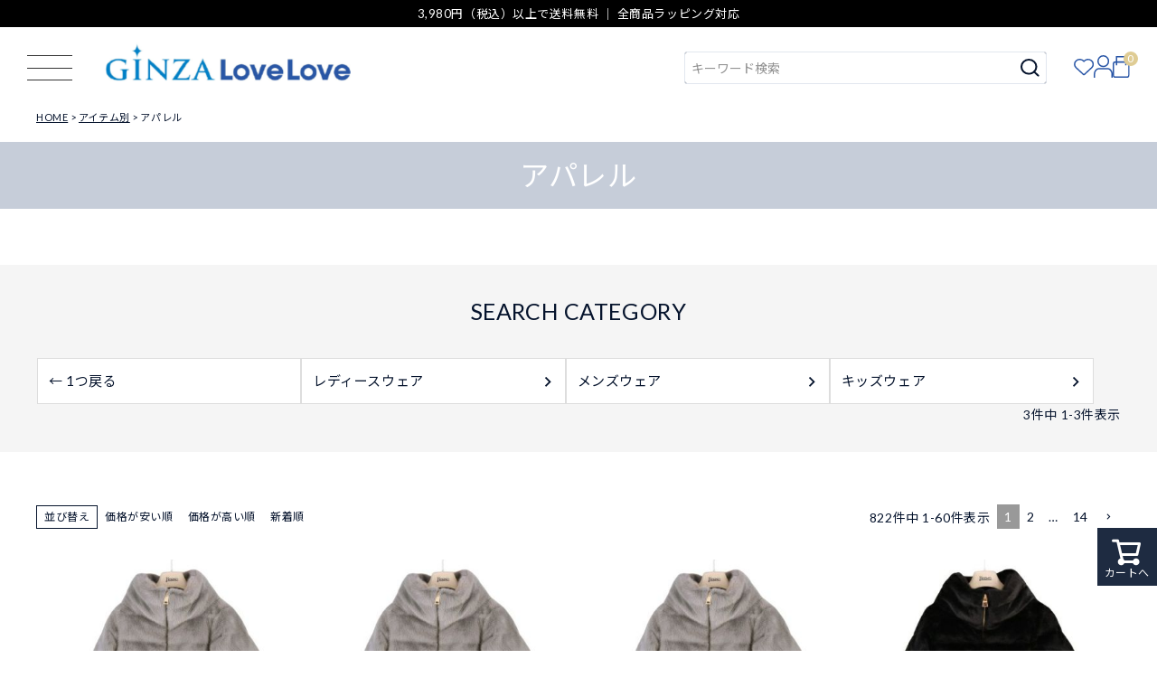

--- FILE ---
content_type: text/html;charset=UTF-8
request_url: https://www.lovelovenavi.jp/c/item/wear
body_size: 50470
content:
<!DOCTYPE html>
<html lang="ja"><head>
  <meta charset="UTF-8">
  
  <title>アパレル | GINZA LoveLove（ラブラブ）</title>
  <meta name="viewport" content="width=device-width">


    <meta name="description" content="アパレル｜ブランド通販のGinza LoveLoveは、全国に10店舗を展開するLovelove(ラブラブ)のオンラインショップです。プラダ・コーチアウトレット・ルイヴィトン・シャネル・オメガなど豊富な商品をラインナップ。今なら3,980円(税込)以上購入で送料無料">
    <meta name="keywords" content="アパレル,GINZA LoveLove（ラブラブ）">
  
  <link rel="stylesheet" href="https://lovelove5061.itembox.design/system/fs_style.css?t=20251118042545">
  <link rel="stylesheet" href="https://lovelove5061.itembox.design/generate/theme1/fs_theme.css?t=20251118042545">
  <link rel="stylesheet" href="https://lovelove5061.itembox.design/generate/theme1/fs_original.css?t=20251118042545">
  
  <link rel="canonical" href="https://www.lovelovenavi.jp/c/item/wear">
  <link rel="next" href="https://www.lovelovenavi.jp/c/item/wear?page=2&sort=priority">
  
  
  
  <script>
    window._FS=window._FS||{};_FS.val={"tiktok":{"enabled":false,"pixelCode":null},"recaptcha":{"enabled":false,"siteKey":null},"clientInfo":{"memberId":"guest","fullName":"ゲスト","lastName":"","firstName":"ゲスト","nickName":"ゲスト","stageId":"","stageName":"","subscribedToNewsletter":"false","loggedIn":"false","totalPoints":"","activePoints":"","pendingPoints":"","purchasePointExpiration":"","specialPointExpiration":"","specialPoints":"","pointRate":"","companyName":"","membershipCardNo":"","wishlist":"","prefecture":""},"enhancedEC":{"ga4Dimensions":{"userScope":{"login":"{@ member.logged_in @}","stage":"{@ member.stage_order @}"}},"amazonCheckoutName":"Amazon Pay","measurementId":"G-LX731H1637","dimensions":{"dimension1":{"key":"log","value":"{@ member.logged_in @}"},"dimension2":{"key":"mem","value":"{@ member.stage_order @}"}}},"shopKey":"lovelove5061","device":"PC","cart":{"stayOnPage":false}};
  </script>
  
  <script src="/shop/js/webstore-nr.js?t=20251118042545"></script>
  <script src="/shop/js/webstore-vg.js?t=20251118042545"></script>
  
    <script src="//r2.future-shop.jp/fs.lovelove5061/pc/recommend.js"></script>
  
  
  
  
  
  
    <meta property="og:title" content="アパレル | GINZA LoveLove（ラブラブ）">
    <meta property="og:type" content="website">
    <meta property="og:url" content="https://www.lovelovenavi.jp/c/item/wear">
    <meta property="og:site_name" content="GINZA LoveLove（ラブラブ）">
    <meta property="og:description" content="アパレル｜ブランド通販のGinza LoveLoveは、全国に10店舗を展開するLovelove(ラブラブ)のオンラインショップです。プラダ・コーチアウトレット・ルイヴィトン・シャネル・オメガなど豊富な商品をラインナップ。今なら3,980円(税込)以上購入で送料無料">
  
  
  
    <script type="text/javascript" >
      document.addEventListener('DOMContentLoaded', function() {
        _FS.CMATag('{"fs_member_id":"{@ member.id @}","fs_page_kind":"category","fs_category_url":"item+wear"}')
      })
    </script>
  
  
  <link rel="stylesheet" type="text/css" href="https://cdnjs.cloudflare.com/ajax/libs/font-awesome/5.13.0/css/all.min.css">
<link rel="stylesheet" href="/assets/css/vendor.min.css" type="text/css">
<link rel="stylesheet" href="/assets/css/base.css" type="text/css">
<link rel="stylesheet" href="/assets/css/main.css" type="text/css">


<script async src="https://www.googletagmanager.com/gtag/js?id=G-LX731H1637"></script>

<script><!--
_FS.setTrackingTag('%3C%21--+Google+tag+%28gtag.js%29+--%3E%0A%3Cscript+async+src%3D%22https%3A%2F%2Fwww.googletagmanager.com%2Fgtag%2Fjs%3Fid%3DAW-10807609529%22%3E%3C%2Fscript%3E%0A%3Cscript%3E%0A++window.dataLayer+%3D+window.dataLayer+%7C%7C+%5B%5D%3B%0A++function+gtag%28%29%7BdataLayer.push%28arguments%29%3B%7D%0A++gtag%28%27js%27%2C+new+Date%28%29%29%3B%0A++gtag%28%27config%27%2C+%27AW-10807609529%27%29%3B%0A%3C%2Fscript%3E%0A%3Cscript+id%3D%22gc-script%22+type%3D%22text%2Fjavascript%22+charset%3D%22utf-8%22+src%3D%22https%3A%2F%2Fconnect.gdxtag.com%2F7112f1a65448af5d3e3f634910f70757dfaa1a0e694c0dd205ced76b76e4e971%2Fmain.js%22+defer%3E%3C%2Fscript%3E');
--></script>
</head>
<body class="fs-body-category fs-body-category-wear" id="fs_ProductCategory">
<script><!--
_FS.setTrackingTag('%3Cscript%3E%0A%28function%28w%2Cd%2Cs%2Cc%2Ci%29%7Bw%5Bc%5D%3Dw%5Bc%5D%7C%7C%7B%7D%3Bw%5Bc%5D.trackingId%3Di%3B%0Avar+f%3Dd.getElementsByTagName%28s%29%5B0%5D%2Cj%3Dd.createElement%28s%29%3Bj.async%3Dtrue%3B%0Aj.src%3D%27%2F%2Fcdn.contx.net%2Fcollect.js%27%3Bf.parentNode.insertBefore%28j%2Cf%29%3B%0A%7D%29%28window%2Cdocument%2C%27script%27%2C%27contx%27%2C%27CTX-x-JhSS0Hdh%27%29%3B%0A%3C%2Fscript%3E%0A');
--></script>
<div class="fs-l-page">
<header class="fs-l-header">
<!-- header -->
<div id="top" class="headline">
	<div class="container">
		<span>3,980円（税込）以上で送料無料 ｜ 全商品ラッピング対応</span>
	</div>
</div>
<div id="header" class="gloval__nav">
	<div class="header_inner flbox">
		<div class="header_menu_btn">
			<a id="full_drawer_menu_trigger" class="full_drawer_menu_trigger fd_trigger">
				<span class="fdm_line fdm_line--top"></span>
				<span class="fdm_line fdm_line--center"></span>
				<span class="fdm_line fdm_line--bottom"></span>
			</a>
		</div>
		<div class="header_logo">
			<a href="https://www.lovelovenavi.jp/"><img src="/assets/img/logo.png" alt="GINZA LoveLove" width="276"></a>
		</div>
		<div class="header_right">
			<div class="header_search_form">
				<form action="/p/search" method="get">
					<span class="fs-p-searchForm__inputGroup fs-p-inputGroup">
						<input type="text" name="keyword" maxlength="1000" placeholder="キーワード検索" class="fs-p-searchForm__input fs-p-inputGroup__input">
						<button type="submit" class="fs-p-searchForm__button fs-p-inputGroup__button">検索</button>
					</span>
				</form>
			</div>
			<div class="header_search_detail">
				<a id="js-show-popup" href="#">詳しく検索</a>
			</div>
			<div class="header_icon_links_wrap">
				<ul class="header_icon_links flbox">
					<li><a href="/my/wishlist"><img src="/assets/img/icon_heart.svg" alt="お気に入り" width=""></a></li>
					<li><a href="/my/top"><img src="/assets/img/icon_user.svg" alt="マイページ" width=""></a></li>
					<li class="cart_link"><a href="/p/cart"><img src="/assets/img/icon_bag.svg" alt="カート" width=""></a><span class="fs-client-cart-count"></span></li>
				</ul>
			</div>
		</div>
	</div>
	<!-- ドロワーメニュー -->
	<div id="full_drawer" class="full_drawer">
		<div class="full_drawer_inner">
			<div class="header_optional_search visible-sp">
				<div class="header_optional_search_inner">
					<div class="hos_liks_wrap">
						<ul class="hos_links">
							<li><a href="/f/brand-list">BRAND</a></li>
							<li><a href="/f/category-list">CATEGORY</a></li>
						</ul>
					</div>
					<div class="hos_search_form_wrap flbox">
						<div class="hos_search_form">
							<form action="/p/search" method="get">
								<span class="fs-p-searchForm__inputGroup fs-p-inputGroup">
									<input type="text" name="keyword" maxlength="1000" placeholder="キーワード検索" class="fs-p-searchForm__input fs-p-inputGroup__input">
									<button type="submit" class="fs-p-searchForm__button fs-p-inputGroup__button">検索</button>
								</span>
							</form>
						</div>
						<div class="header_search_detail">
							<a href="">詳しく検索</a>
						</div>
					</div>
				</div>
			</div>
			<div class="drawer_checked_item visible-sp">
<script type="text/javascript">
  try{
  _rcmdjp._displayHistory({
    template: 'drawer-checked-item'
  });
  } catch(err) {}
</script>
			</div>
			<div class="container">
				<div class="drawer_part_list flbox">
				<div class="drawer_part">
					<h3 class="drawer_part_title">SEARCH</h3>
					<ul class="d_link underline_links">
						<li><a href="/f/brand-list">ブランドから探す</a></li>
						<li><a href="/f/category-list">カテゴリーから探す</a></li>
						<li><a href="/f/ranking">ランキングから探す</a></li>
						<li><a href="/f/new-item">新着商品から探す</a></li>
					</ul>
				</div>
				<div class="drawer_part">
					<h3 class="drawer_part_title">CONTENTS</h3>
					<ul class="d_link underline_links">
						<li><a href="/contents/category/feature">特集</a></li>
						<li><a href="/f/brand-list#pickup">ピックアップブランド</a></li>
						<li><a href="/contents/category/item-news">アイテムニュース</a></li>
						<li><a href="/contents/category/news">お知らせ</a></li>
					</ul>
				</div>
				<div class="drawer_part">
					<h3 class="drawer_part_title">MEMBERS SERVICE</h3>
					<ul class="d_link underline_links fs-clientInfo">
						<li><a href="/my/top">マイページ</a></li>
						<li class="login my-{@ member.logged_in @}"><a href="/my/top">ログイン</a></li>
						<li class="login my-{@ member.logged_in @}"><a href="/my/top">新規会員登録</a></li>
						<li><a href="/my/wishlist">お気に入り</a></li>
						<li class="logout my-{@ member.logged_in @}"><a href="/my/top">ログアウト</a></li>
					</ul>
				</div>
				<div class="drawer_part">
					<h3 class="drawer_part_title">INFORMATION</h3>
					<ul class="d_link underline_links">
						<li><a href="/f/faq">よくあるご質問</a></li>
						<li><a href="/f/shopping_guide">ご利用ガイド</a></li>
						<li><a href="/f/handling_importbrands">海外ブランド製品の扱いについて</a></li>
						<li><a href="/f/products_and_prices">掲載商品と表示価格</a></li>
						<li><a href="/f/wrapping_guide">ラッピングガイド</a></li>
						<li><a href="/f/attention">偽サイト注意</a></li>
						<li><a href="https://business.form-mailer.jp/fms/84165f31214119" target="_blank">お問い合わせ</a></li>
						<li><a href="http://www.sekido.com/about/gaiyou" target="_blank">会社概要</a></li>
						<li><a href="/p/about/terms">特定商取引法表示</a></li>
						<li><a href="/p/about/privacy-policy">プライバシーポリシー</a></li>
					</ul>
				</div>
				<div class="drawer_part v_contact_part">
					<h3 class="drawer_part_title">CONTACT</h3>
					<div class="d_part_info">
						<h4>営業時間</h4>
						<p>平日 10:00〜17:00</p>
						<h4>TEL</h4>
						<p>03-6625-7584</p>
						<h4>E-mail</h4>
						<p><a href="mailto:sales@lovelovenavi.jp">sales@lovelovenavi.jp</a></p>
					</div>
					<div class="fd_part_sns">
						<ul class="d_part_sns_list">
							<li><a href="https://twitter.com/LoveLoveNavi?lang=ja" target="_blank"><i class="fab fa-twitter"></i></a></li>
							<li><a href="https://www.instagram.com/ginzalovelove/?hl=ja" target="_blank"><i class="fab fa-instagram"></i></a></li>
							<li><a href="https://page.line.me/ecr6562i" target="_blank"><i class="fab fa-line"></i></a></li>
						</ul>
					</div>
				</div>
				</div>
			</div>
			<div class="d_part_sns_wrap visible-sp">
				<div class="fd_part_sns">
					<ul class="d_part_sns_list">
						<li><a href="https://twitter.com/LoveLoveNavi?lang=ja" target="_blank"><i class="fab fa-twitter"></i></a></li>
						<li><a href="https://www.instagram.com/ginzalovelove/?hl=ja" target="_blank"><i class="fab fa-instagram"></i></a></li>
						<li><a href="https://page.line.me/ecr6562i" target="_blank"><i class="fab fa-line"></i></a></li>
					</ul>
				</div>
			</div>
		</div>
		<div class="full_drawer_outer fd_trigger">
		</div>
	</div>
</div>

<div class="header_optional_search visible-sp">
	<div class="header_optional_search_inner">
		<div class="hos_liks_wrap">
			<ul class="hos_links">
				<li><a href="/f/brand-list">BRAND</a></li>
				<li><a href="/f/category-list">CATEGORY</a></li>
			</ul>
		</div>
		<div class="hos_search_form_wrap flbox">
			<div class="hos_search_form">
				<form action="/p/search" method="get">
					<span class="fs-p-searchForm__inputGroup fs-p-inputGroup">
						<input type="text" name="keyword" maxlength="1000" placeholder="キーワード検索" class="fs-p-searchForm__input fs-p-inputGroup__input">
						<button type="submit" class="fs-p-searchForm__button fs-p-inputGroup__button">検索</button>
					</span>
				</form>
			</div>
			<div class="header_search_detail">
				<a href="">詳しく検索</a>
			</div>
		</div>
	</div>
</div>


<div class="popup" id="js-popup" style="display:none">
  <div class="popup-inner">
	<div class="close-btn" id="js-close-btn"><i class="fas fa-times"></i></div>

	<!-- コマクリ用 -->
	<form action="/p/search" method="get" class="side__detailSearch">
	  <div class="row">
		<div class="col-pc-3 col-sp-12">
		  <div class="sds__box">
			<h3 class="sideTitle">並び順</h3>
			<select class="" name="sort">
			  <option value="latest">新着順</option>
			  <!-- <option value="oldest">登録順</option> -->
			  <option value="price_low">価格が安い順</option>
			  <option value="price_high">価格が高い順</option>
			  <!-- <option value="priority">優先度順</option> -->
			  <!-- <option value="review">レビュー順</option> -->
			  <option value="keyword">キーワードヒット順</option>
			</select>
		  </div>
		</div>
		<div class="col-pc-3 col-sp-12">
		  <div class="sds__box">
			<h3 class="sideTitle">キーワードから探す</h3>
			<div class="searchForm searchFormA" role="search" method="get">
			  <div class="searchForm__inner">
				<input type="text" value="" name="keyword" maxlength="1000" placeholder="キーワードで検索する">
				<!-- <button type="submit" class="searchForm__submit"><i class="gNav__listIcon material-icons">search</i></button> -->
			  </div>
			</div>
		  </div>
		</div>
		<div class="col-pc-3 col-sp-12">
		  <div class="sds__box">
			<h3 class="sideTitle">価格から探す</h3>
			<div class="sds__priceRange"><input name="minprice" maxlength="9" type="tel" class="pliceLower"> <span>円 ～</span> <input type="tel" name="maxprice" maxlength="9" class="priceUpper"> <span>円</span></div>
		  </div>
		</div>
		<div class="col-pc-3 col-sp-12">
		  <div class="sds__box">
			<h3 class="sideTitle">タグ</h3>
			<div class="sds__tagBox">
				<span class="fs-c-checkbox">
					<input type="checkbox" name="tag" id="fs_input_productSearchTag_1" class="fs-c-checkbox__checkbox" value="">
					<label for="fs_input_productSearchTag_1" class="fs-c-checkbox__label">
					  <span class="fs-c-checkbox__checkMark"></span>
					  <span class="fs-c-checkbox__labelText">レディース</span>
					</label>
				  </span>
				  <span class="fs-c-checkbox">
					<input type="checkbox" name="tag" id="fs_input_productSearchTag_2" class="fs-c-checkbox__checkbox" value="">
					<label for="fs_input_productSearchTag_2" class="fs-c-checkbox__label">
					  <span class="fs-c-checkbox__checkMark"></span>
					  <span class="fs-c-checkbox__labelText">メンズ</span>
					</label>
				 </span>
			</div>
		  </div>
		</div>
		<div class="col-pc-3 col-sp-12">
		  <div class="sds__box">
			<h3 class="sideTitle">カテゴリーから探す</h3>
			<div class="sds__category">
			<select name="tag" id="category_search_select" class="cat_select">
				  <option value=""></option>
				<option value="アパレル">//アパレル//</option>
				<option value="メンズウェア">メンズウェア</option>
				<option value="レディースウェア">レディースウェア</option>
				<option value="アウター">アウター</option>
				<option value="インナー">インナー</option>
				<option value="トップス">トップス</option>
				<option value="ボトムス">ボトムス</option>
				<option value="コスメ・香水">//コスメ・香水//</option>
				<option value="フレグランス">フレグランス</option>
				<option value="メイクアップ">メイクアップ</option>
				<option value="ジュエリー・アクセサリー">//ジュエリー・アクセサリー//</option>
				<option value="メンズアクセサリー">メンズアクセサリー</option>
				<option value="ネックレス・ペンダント">ネックレス・ペンダント</option>
				<option value="ピアス・イヤリング">ピアス・イヤリング</option>
				<option value="ブレスレット・バングル">ブレスレット・バングル</option>
				<option value="指輪・リング">指輪・リング</option>
				<option value="レディースアクセサリー">レディースアクセサリー</option>
				<option value="その他">その他</option>
				<option value="喜平">喜平</option>
				<option value="バッグ">//バッグ//</option>
				<option value="かごバッグ">かごバッグ</option>
				<option value="その他">その他</option>
				<option value="エコバッグ">エコバッグ</option>
				<option value="クラッチバッグ">クラッチバッグ</option>
				<option value="ショルダーバッグ・ポシェット">ショルダーバッグ・ポシェット</option>
				<option value="スーツケース・キャリーバッグ">スーツケース・キャリーバッグ</option>
				<option value="トートバッグ">トートバッグ</option>
				<option value="ハンドバッグ">ハンドバッグ</option>
				<option value="ボストンバッグ">ボストンバッグ</option>
				<option value="ボディバッグ・ウエストポーチ">ボディバッグ・ウエストポーチ</option>
				<option value="ポーチ">ポーチ</option>
				<option value="マザーズバッグ">マザーズバッグ</option>
				<option value="メンズバッグ">メンズバッグ</option>
				<option value="ファッション雑貨">//ファッション雑貨//</option>
				<option value="サングラス">サングラス</option>
				<option value="ネクタイ">ネクタイ</option>
				<option value="ハンドタオル・ハンカチ">ハンドタオル・ハンカチ</option>
				<option value="ベルト">ベルト</option>
				<option value="マフラー・ストール">マフラー・ストール</option>
				<option value="ライター">ライター</option>
				<option value="傘">傘</option>
				<option value="帽子">帽子</option>
				<option value="手袋">手袋</option>
				<option value="ブランド小物">//ブランド小物//</option>
				<option value="その他">その他</option>
				<option value="イヤホンケース">イヤホンケース</option>
				<option value="キーケース・キーホルダー">キーケース・キーホルダー</option>
				<option value="スマホケース・ストラップ">スマホケース・ストラップ</option>
				<option value="名刺入れ・カードケース">名刺入れ・カードケース</option>
				<option value="定期入れ・パスケース">定期入れ・パスケース</option>
				<option value="ホームファッション">ホームファッション</option>
				<option value="キッチングッズ">キッチングッズ</option>
				<option value="文具・ステーショナリー">文具・ステーショナリー</option>
				<option value="時計">//時計//</option>
				<option value="ウォッチワインダー">ウォッチワインダー</option>
				<option value="スマートウォッチ">スマートウォッチ</option>
				<option value="メンズ腕時計">メンズ腕時計</option>
				<option value="レディース腕時計">レディース腕時計</option>
				<option value="時計工具・収納ケース・他">時計工具・収納ケース・他</option>
				<option value="男女兼用腕時計">男女兼用腕時計</option>
				<option value="財布">//財布//</option>
				<option value="チェーンウォレット">チェーンウォレット</option>
				<option value="フラグメントケース">フラグメントケース</option>
				<option value="メンズ財布">メンズ財布</option>
				<option value="フラグメントケース">フラグメントケース</option>
				<option value="マネークリップ">マネークリップ</option>
				<option value="二つ折り財布・三つ折り財布">二つ折り財布・三つ折り財布</option>
				<option value="小銭入れ・コインケース">小銭入れ・コインケース</option>
				<option value="長財布">長財布</option>
			  </select>
			</div>
		  </div>
		</div>
		<div class="col-pc-3 col-sp-12">
		  <div class="sds__box">
			<h3 class="sideTitle">ブランドから探す</h3>
			<div class="sds__priceRange">
				<select name="tag" id="brand_search_select" class="brand_select">
					  <option value=""></option>
					<option value="アーペーセー">アーペーセー</option>
					<option value="アランドロン">アランドロン</option>
					<option value="エンジェルクローバー">エンジェルクローバー</option>
					<option value="エンジェルハート">エンジェルハート</option>
					<option value="アナスイ">アナスイ</option>
					<option value="アクア シャボン">アクア シャボン</option>
					<option value="オーデマ ピゲ">オーデマ ピゲ</option>
					<option value="アメーズユープランニング">アメーズユープランニング</option>
					<option value="ベリーズヨーク">ベリーズヨーク</option>
					<option value="ビバリーヒルズポロクラブ">ビバリーヒルズポロクラブ</option>
					<option value="ブリオーニ">ブリオーニ</option>
					<option value="カルティエ">カルティエ</option>
					<option value="コムデギャルソン">コムデギャルソン</option>
					<option value="クロス">クロス</option>
					<option value="クロスフォー">クロスフォー</option>
					<option value="ダビドフ">ダビドフ</option>
					<option value="ドルチェアンドガッバーナ">ドルチェアンドガッバーナ</option>
					<option value="フランクミュラー">フランクミュラー</option>
					<option value="フレッド">フレッド</option>
					<option value="フルボ">フルボ</option>
					<option value="ガガミラノ">ガガミラノ</option>
					<option value="ジバンシー">ジバンシー</option>
					<option value="グラムジャム">グラムジャム</option>
					<option value="グレ">グレ</option>
					<option value="ギ・ラロッシュ">ギ・ラロッシュ</option>
					<option value="ハミルトン">ハミルトン</option>
					<option value="エルベシャプリエ">エルベシャプリエ</option>
					<option value="ハイドロゲン">ハイドロゲン</option>
					<option value="ジャガー">ジャガー</option>
					<option value="ジェニファー ロペス">ジェニファー ロペス</option>
					<option value="スチュアート">スチュアート</option>
					<option value="ジョシュアエリス">ジョシュアエリス</option>
					<option value="キプリング">キプリング</option>
					<option value="ロクシタン">ロクシタン</option>
					<option value="レアド">レアド</option>
					<option value="ランセル">ランセル</option>
					<option value="ランコム">ランコム</option>
					<option value="ランバン">ランバン</option>
					<option value="ララクリスティー">ララクリスティー</option>
					<option value="レスポートサック">レスポートサック</option>
					<option value="ロンシャン">ロンシャン</option>
					<option value="ロンジン">ロンジン</option>
					<option value="ルーハーヴィー">ルーハーヴィー</option>
					<option value="ラヴァーズ">ラヴァーズ</option>
					<option value="ルチアーノ ソプラーニ">ルチアーノ ソプラーニ</option>
					<option value="マンハッタンポーテージ">マンハッタンポーテージ</option>
					<option value="マレアリッチ">マレアリッチ</option>
					<option value="エムシーエム">エムシーエム</option>
					<option value="モンテスピガ">モンテスピガ</option>
					<option value="ニコス">ニコス</option>
					<option value="ニナリッチ">ニナリッチ</option>
					<option value="オロビアンコ">オロビアンコ</option>
					<option value="パーカー">パーカー</option>
					<option value="ポリス">ポリス</option>
					<option value="プリマクラッセ">プリマクラッセ</option>
					<option value="レイバン">レイバン</option>
					<option value="リモワ">リモワ</option>
					<option value="ロダニア">ロダニア</option>
					<option value="ロレックス">ロレックス</option>
					<option value="ロイヤルハウゼン">ロイヤルハウゼン</option>
					<option value="エス・テー・デュポン">エス・テー・デュポン</option>
					<option value="サムソナイト">サムソナイト</option>
					<option value="シーバイクロエ">シーバイクロエ</option>
					<option value="ゾンネ">ゾンネ</option>
					<option value="ソニー">ソニー</option>
					<option value="ステイトオブエスケープ">ステイトオブエスケープ</option>
					<option value="ステラマッカートニー">ステラマッカートニー</option>
					<option value="タグ・ホイヤー">タグ・ホイヤー</option>
					<option value="タトラス">タトラス</option>
					<option value="ザ・ファニーカンパニー">ザ・ファニーカンパニー</option>
					<option value="チュードル">チュードル</option>
					<option value="トゥミ">トゥミ</option>
					<option value="ウォーターマン">ウォーターマン</option>
					<option value="ジッポ">ジッポ</option>
				  </select>
			</div>
		  </div>
		</div>
	  </div>
	  <div class="sds_submit_wrap">
	  	<button type="submit" id="sds_submit" class="button button--typeA button--ds">絞り込んで検索</button>
	  </div>
	</form>
	<!-- コマクリ用 -->
  </div>
  <div class="black-background" id="js-black-bg"></div>
</div>
</header>
<!-- **パンくずリストパーツ （システムパーツ） ↓↓ -->
<nav class="fs-c-breadcrumb">
<ol class="fs-c-breadcrumb__list">
<li class="fs-c-breadcrumb__listItem">
<a href="/">HOME</a>
</li>
<li class="fs-c-breadcrumb__listItem">
<a href="/c/item">アイテム別</a>
</li>
<li class="fs-c-breadcrumb__listItem">
アパレル
</li>
</ol>
</nav>
<!-- **パンくずリストパーツ （システムパーツ） ↑↑ -->
<main class="fs-l-main"><div id="fs-page-error-container" class="fs-c-panelContainer">
  
  
</div>
<!-- **ドロワーメニュー制御用隠しチェックボックス（フリーパーツ） ↓↓ -->
<input type="checkbox" name="ctrlDrawer" value="" style="display:none;" id="fs_p_ctrlDrawer" class="fs-p-ctrlDrawer">
<!-- **ドロワーメニュー制御用隠しチェックボックス（フリーパーツ） ↑↑ -->
<aside class="fs-p-drawer fs-l-sideArea">
<!-- **ドロワーメニュー上部 （フリーパーツ） ↓↓ -->
<div class="fs-p-drawer__buttonContainer">
  <label for="fs_p_ctrlDrawer" class="fs-p-drawer__button fs-p-drawerButton fs-p-drawerButton--close">
    <i class="fs-p-drawerButton__icon fs-icon--close"></i>
    <span class="fs-p-drawerButton__label">close</span>
  </label>
</div>
<div class="fs-clientInfo">
  <div class="fs-p-drawer__welcomeMsg">
    <div class="fs-p-welcomeMsg">{@ member.last_name @} {@ member.first_name @} 様こんにちは</div>
    <div class="fs-p-memberInfo is-loggedIn--{@ member.logged_in @}">
      <!-- <span class="fs-p-memberInfo__rank">{@ member.stage_name @}会員</span> -->
      <span class="fs-p-memberInfo__points">{@ member.active_points @}ポイント</span>
    </div>
  </div>
  <div class="fs-p-drawer__loginLogout">
    <a href="/p/logout" class="fs-p-drawer__loginLogout__logout is-loggedIn--{@ member.logged_in @}">ログアウト</a>
    <a href="/p/login" class="fs-p-drawer__loginLogout__login is-loggedIn--{@ member.logged_in @}">ログイン</a>
  </div>
</div>
<h2 class="fs-p-drawer__heading">Category</h2>
<!-- **ドロワーメニュー上部 （フリーパーツ）↑↑ -->



</aside>

<section class="fs-l-pageMain"><!-- **カテゴリー用ページ見出し↓↓ -->
<div class="category_large_title">
	<h1>アパレル</h1>
</div>
<!-- **カテゴリー用ページ見出し↑↑ -->
<div class="category_exp fullWidth o_com_wrap">
	<div class="container">
		<div class="category_exp_inner">
			<p class="o_com_checker"></p>
		</div>
	</div>
</div>
<script type="text/javascript">
  try{
  _rcmdjp._displayRanking({
	type: 'pv',
	span: 'week',
	template: 'group-recommend',
	category: 'wear'
  });
  } catch(err) {}
</script>
<section id="category_search_item" class="category_search_item fullWidth o_com_wrap">
	<div class="container">
		<div class="d_title_wrap">
			<h2 class="d_title">SEARCH ITEM</h2>
		</div>
		<div class="category_search_item_list_wrap">
			<ul id="category_search_item_list" class="category_search_item_list o_com_checker"></ul>
		</div>
	</div>
</section>

<!-- **商品グループ表示（システムパーツ）↓↓ -->
<div class="fs-c-subgroup">
  <div class="fs-c-listControl">
<div class="fs-c-listControl__status">
<span class="fs-c-listControl__status__total">3<span class="fs-c-listControl__status__total__label">件中</span></span>
<span class="fs-c-listControl__status__indication">1<span class="fs-c-listControl__status__indication__separator">-</span>3<span class="fs-c-listControl__status__indication__label">件表示</span></span>
</div>
</div>
  <ul class="fs-c-subgroupList">
  
    <li class="fs-c-subgroupList__item">
      <a href="/c/item/wear/ladieswear" class="fs-c-subgroupList__link">
        
        <div class="fs-c-subgroupList__label">レディースウェア</div>
        
      </a>
    </li>
  
    <li class="fs-c-subgroupList__item">
      <a href="/c/item/wear/menswear" class="fs-c-subgroupList__link">
        
        <div class="fs-c-subgroupList__label">メンズウェア</div>
        
      </a>
    </li>
  
    <li class="fs-c-subgroupList__item">
      <a href="/c/item/wear/kidswear" class="fs-c-subgroupList__link">
        
        <div class="fs-c-subgroupList__label">キッズウェア</div>
        
      </a>
    </li>
  
  </ul>
  <div class="fs-c-listControl">
<div class="fs-c-listControl__status">
<span class="fs-c-listControl__status__total">3<span class="fs-c-listControl__status__total__label">件中</span></span>
<span class="fs-c-listControl__status__indication">1<span class="fs-c-listControl__status__indication__separator">-</span>3<span class="fs-c-listControl__status__indication__label">件表示</span></span>
</div>
</div>
</div>
<!-- **商品グループ表示（システムパーツ）↑↑ -->

<!-- **商品グループエリア（システムパーツグループ）↓↓ -->

  <div class="fs-c-productList">
    
      <!-- **並び替え・ページャーパーツ（システムパーツ） ↓↓ -->
<div class="fs-c-productList__controller">
  <div class="fs-c-sortItems">
  <span class="fs-c-sortItems__label">並び替え</span>
  <ul class="fs-c-sortItems__list">
  <li class="fs-c-sortItems__list__item">
  <a href="/c/item/wear?sort=price_low" class="fs-c-sortItems__list__item__label">価格が安い順</a>
  </li>
  <li class="fs-c-sortItems__list__item">
  <a href="/c/item/wear?sort=price_high" class="fs-c-sortItems__list__item__label">価格が高い順</a>
  </li>
  <li class="fs-c-sortItems__list__item">
  <a href="/c/item/wear?sort=latest" class="fs-c-sortItems__list__item__label">新着順</a>
  </li>
  </ul>
  </div>
  <div class="fs-c-listControl">
<div class="fs-c-listControl__status">
<span class="fs-c-listControl__status__total">822<span class="fs-c-listControl__status__total__label">件中</span></span>
<span class="fs-c-listControl__status__indication">1<span class="fs-c-listControl__status__indication__separator">-</span>60<span class="fs-c-listControl__status__indication__label">件表示</span></span>
</div>
<div class="fs-c-pagination">
<span class="fs-c-pagination__item is-active">1</span>
<a href="/c/item/wear?page=2&sort=priority" class="fs-c-pagination__item" role="button">2</a>
<span class="fs-c-pagination__item">…</span>
<a href="/c/item/wear?page=14&sort=priority" class="fs-c-pagination__item" role="button">14</a>
<a href="/c/item/wear?page=2&sort=priority" class="fs-c-pagination__item fs-c-pagination__item--next" role="button" aria-label="次のページへ"></a></div>
</div>
</div>
<!-- **並び替え・ページャーパーツ（システムパーツ） ↑↑ -->
<!-- **商品一覧（システムパーツグループ）↓↓ -->
<div class="fs-c-productList__list" data-add-to-cart-setting="">
<article class="fs-c-productList__list__item fs-c-productListItem" data-product-id="17242">
<form>

<input type="hidden" name="productId" value="17242">
<input type="hidden" name="verticalVariationNo" value="">
<input type="hidden" name="horizontalVariationNo" value="">
<input type="hidden" name="staffStartSkuCode" value="">
<input type="hidden" name="quantity" value="1">

<!-- **商品画像・拡大パーツ（システムパーツ）↓↓ -->
<div class="fs-c-productListItem__imageContainer">
  <div class="fs-c-productListItem__image fs-c-productImage">
  
    <a href="/c/item/wear/ladieswear/ladiesouter/2500000296291">
      <img data-layzr="https://lovelove5061.itembox.design/product/172/000000017242/000000017242-01-m.jpg?t&#x3D;20260120105556" alt="ヘルノ ダウンジャケット レディース グレー HERNO PI001935D 12630 9406 ライトグレー サイズ42" src="https://lovelove5061.itembox.design/item/src/loading.svg?t&#x3D;20251230122825" class="fs-c-productListItem__image__image fs-c-productImage__image">
    </a>
  
  </div>
</div>
<div class="fs-c-productListItem__viewMoreImageButton fs-c-buttonContainer">
<button type="button" class="fs-c-button--viewMoreImage fs-c-button--plain">
  <span class="fs-c-button__label">他の画像を見る</span>
</button>
</div>
<aside class="fs-c-productImageModal" style="display: none;">
  <div class="fs-c-productImageModal__inner">
    <span class="fs-c-productImageModal__close" role="button" aria-label="閉じる"></span>
    <div class="fs-c-productImageModal__contents">
      <div class="fs-c-productImageModalCarousel fs-c-slick">
        <div class="fs-c-productImageModalCarousel__track">
        
          <div>
            <figure class="fs-c-productImageModalCarousel__figure">
              
              <img data-lazy="https://lovelove5061.itembox.design/product/172/000000017242/000000017242-01-xl.jpg?t&#x3D;20260120105556" data-src="https://lovelove5061.itembox.design/product/172/000000017242/000000017242-01-xl.jpg?t&#x3D;20260120105556" alt="ヘルノ ダウンジャケット レディース グレー HERNO PI001935D 12630 9406 ライトグレー サイズ42" src="https://lovelove5061.itembox.design/item/src/loading.svg?t&#x3D;20251230122825" class="fs-c-productImageModalCarousel__figure__image">
            </figure>
          </div>
        
          <div>
            <figure class="fs-c-productImageModalCarousel__figure">
              
              <img data-lazy="https://lovelove5061.itembox.design/product/172/000000017242/000000017242-02-xl.jpg?t&#x3D;20260120105556" data-src="https://lovelove5061.itembox.design/product/172/000000017242/000000017242-02-xl.jpg?t&#x3D;20260120105556" alt="ヘルノ ダウンジャケット レディース グレー HERNO PI001935D 12630 9406 ライトグレー サイズ42" src="https://lovelove5061.itembox.design/item/src/loading.svg?t&#x3D;20251230122825" class="fs-c-productImageModalCarousel__figure__image">
            </figure>
          </div>
        
          <div>
            <figure class="fs-c-productImageModalCarousel__figure">
              
              <img data-lazy="https://lovelove5061.itembox.design/product/172/000000017242/000000017242-03-xl.jpg?t&#x3D;20260120105556" data-src="https://lovelove5061.itembox.design/product/172/000000017242/000000017242-03-xl.jpg?t&#x3D;20260120105556" alt="ヴィヴィアンウエストウッド 長財布 レディース DERBY SPECIAL SERIES Vivienne Westwood 51050023 S0012 O101 NEW EXHIBITION TARTAN" src="https://lovelove5061.itembox.design/item/src/loading.svg?t&#x3D;20251230122825" class="fs-c-productImageModalCarousel__figure__image">
            </figure>
          </div>
        
          <div>
            <figure class="fs-c-productImageModalCarousel__figure">
              
              <img data-lazy="https://lovelove5061.itembox.design/product/172/000000017242/000000017242-04-xl.jpg?t&#x3D;20260120105556" data-src="https://lovelove5061.itembox.design/product/172/000000017242/000000017242-04-xl.jpg?t&#x3D;20260120105556" alt="ヘルノ ダウンジャケット レディース グレー HERNO PI001935D 12630 9406 ライトグレー サイズ42" src="https://lovelove5061.itembox.design/item/src/loading.svg?t&#x3D;20251230122825" class="fs-c-productImageModalCarousel__figure__image">
            </figure>
          </div>
        
          <div>
            <figure class="fs-c-productImageModalCarousel__figure">
              
              <img data-lazy="https://lovelove5061.itembox.design/product/172/000000017242/000000017242-05-xl.jpg?t&#x3D;20260120105556" data-src="https://lovelove5061.itembox.design/product/172/000000017242/000000017242-05-xl.jpg?t&#x3D;20260120105556" alt="ヘルノ ダウンジャケット レディース グレー HERNO PI001935D 12630 9406 ライトグレー サイズ42" src="https://lovelove5061.itembox.design/item/src/loading.svg?t&#x3D;20251230122825" class="fs-c-productImageModalCarousel__figure__image">
            </figure>
          </div>
        
        </div>
      </div>
    </div>
  </div>
</aside>
<!-- **商品画像・拡大パーツ（システムパーツ）↑↑ -->
<!-- **商品名パーツ（システムパーツ）↓↓ -->
<h2 class="fs-c-productListItem__productName fs-c-productName">
  
  <a href="/c/item/wear/ladieswear/ladiesouter/2500000296291">
    <span class="fs-c-productName__copy">HERNO ヘルノ</span>
    <span class="fs-c-productName__name">ヘルノ ダウンジャケット レディース グレー HERNO PI001935D 12630 9406 ライトグレー サイズ42</span>
  </a>
  
</h2>
<!-- **商品名パーツ（システムパーツ）↑↑ -->

<!-- **商品マークパーツ（システムパーツ）↓↓ -->
<div class="fs-c-productMarks">
  
    <ul class="fs-c-productMark">
      <li class="fs-c-productMark__item">
        <span class="fs-c-productMark__mark--31 fs-c-productMark__mark">
<span class="fs-c-productMark__label">NEW</span>
</span>

        </li>
      <li class="fs-c-productMark__item">
        <span class="fs-c-productMark__mark--3 fs-c-productMark__mark">
<span class="fs-c-productMark__label">送料無料</span>
</span>

        </li>
      <li class="fs-c-productMark__item">
        <span class="fs-c-productMark__mark--38 fs-c-productMark__mark">
<span class="fs-c-productMark__label">ラッピング</span>
</span>

        </li>
      
    </ul>
  
  
</div>
<!-- **商品マークパーツ（システムパーツ）↑↑ -->


<!-- **商品価格パーツ（システムパーツ）↓↓ -->
<div class="fs-c-productListItem__prices fs-c-productPrices">
  
  
    
      <div class="fs-c-productPrice fs-c-productPrice--selling">
        
  
    
    <span class="fs-c-productPrice__main">
      
      <span class="fs-c-productPrice__main__price fs-c-price">
        <span class="fs-c-price__currencyMark">&yen;</span>
        <span class="fs-c-price__value">162,800</span>
      </span>
    </span>
    <span class="fs-c-productPrice__addon">
      <span class="fs-c-productPrice__addon__label">税込</span>
    </span>
    
  

      </div>
    
    
    
  
    
</div>
<!-- **商品価格パーツ（システムパーツ）↑↑ -->



  


<!-- **カート・バリエーションごとにボタンパーツ（システムパーツ）↓↓ -->
<div class="fs-c-productListItem__control fs-c-buttonContainer" data-product-id="17242" data-vertical-variation-no="" data-horizontal-variation-no="" data-vertical-admin-no="" data-horizontal-admin-no="">

<button type="button" class="fs-c-button--addToCart--list fs-c-button--plain">
<span class="fs-c-button__label">カートに入れる</span>
</button>

<button type="button" class="fs-c-button--addToWishList--icon fs-c-button--particular">
<span class="fs-c-button__label">お気に入りに登録する</span>
</button>

</div>


<!-- **カート・バリエーションごとにボタンパーツ（システムパーツ）↑↑ -->
</form>

<span data-id="fs-analytics" data-product-url="2500000296291" data-eec="{&quot;name&quot;:&quot;ヘルノ ダウンジャケット レディース グレー HERNO PI001935D 12630 9406 ライトグレー サイズ42&quot;,&quot;fs-add_to_cart-price&quot;:162800,&quot;category&quot;:&quot;アイテム/アパレル/レディー&quot;,&quot;fs-select_content-price&quot;:162800,&quot;price&quot;:162800,&quot;fs-begin_checkout-price&quot;:162800,&quot;id&quot;:&quot;2500000296291&quot;,&quot;fs-remove_from_cart-price&quot;:162800,&quot;list_name&quot;:&quot;アパレル&quot;,&quot;quantity&quot;:1}" data-ga4="{&quot;value&quot;:162800,&quot;item_list_id&quot;:&quot;product&quot;,&quot;currency&quot;:&quot;JPY&quot;,&quot;item_list_name&quot;:&quot;アパレル&quot;,&quot;items&quot;:[{&quot;fs-select_item-price&quot;:162800,&quot;fs-view_item-price&quot;:162800,&quot;item_name&quot;:&quot;ヘルノ ダウンジャケット レディース グレー HERNO PI001935D 12630 9406 &quot;,&quot;fs-select_content-price&quot;:162800,&quot;fs-begin_checkout-price&quot;:162800,&quot;item_category4&quot;:&quot;アウター&quot;,&quot;quantity&quot;:1,&quot;fs-remove_from_cart-price&quot;:162800,&quot;item_category3&quot;:&quot;レディースウェア&quot;,&quot;item_category2&quot;:&quot;アパレル&quot;,&quot;item_id&quot;:&quot;2500000296291&quot;,&quot;item_category&quot;:&quot;アイテム別&quot;,&quot;fs-add_to_cart-price&quot;:162800,&quot;item_list_id&quot;:&quot;product&quot;,&quot;currency&quot;:&quot;JPY&quot;,&quot;item_list_name&quot;:&quot;アパレル&quot;,&quot;fs-add_payment_info-price&quot;:162800,&quot;price&quot;:162800}]}" data-category-eec="{&quot;2500000296291&quot;:{&quot;type&quot;:&quot;1&quot;}}" data-category-ga4="{&quot;2500000296291&quot;:{&quot;type&quot;:&quot;1&quot;}}"></span>

</article>
<article class="fs-c-productList__list__item fs-c-productListItem" data-product-id="17241">
<form>

<input type="hidden" name="productId" value="17241">
<input type="hidden" name="verticalVariationNo" value="">
<input type="hidden" name="horizontalVariationNo" value="">
<input type="hidden" name="staffStartSkuCode" value="">
<input type="hidden" name="quantity" value="1">

<!-- **商品画像・拡大パーツ（システムパーツ）↓↓ -->
<div class="fs-c-productListItem__imageContainer">
  <div class="fs-c-productListItem__image fs-c-productImage">
  
    <a href="/c/item/wear/ladieswear/ladiesouter/2500000296284">
      <img data-layzr="https://lovelove5061.itembox.design/product/172/000000017241/000000017241-01-m.jpg?t&#x3D;20260120105556" alt="ヘルノ ダウンジャケット レディース グレー HERNO PI001935D 12630 9406 ライトグレー サイズ40" src="https://lovelove5061.itembox.design/item/src/loading.svg?t&#x3D;20251230122825" class="fs-c-productListItem__image__image fs-c-productImage__image">
    </a>
  
  </div>
</div>
<div class="fs-c-productListItem__viewMoreImageButton fs-c-buttonContainer">
<button type="button" class="fs-c-button--viewMoreImage fs-c-button--plain">
  <span class="fs-c-button__label">他の画像を見る</span>
</button>
</div>
<aside class="fs-c-productImageModal" style="display: none;">
  <div class="fs-c-productImageModal__inner">
    <span class="fs-c-productImageModal__close" role="button" aria-label="閉じる"></span>
    <div class="fs-c-productImageModal__contents">
      <div class="fs-c-productImageModalCarousel fs-c-slick">
        <div class="fs-c-productImageModalCarousel__track">
        
          <div>
            <figure class="fs-c-productImageModalCarousel__figure">
              
              <img data-lazy="https://lovelove5061.itembox.design/product/172/000000017241/000000017241-01-xl.jpg?t&#x3D;20260120105556" data-src="https://lovelove5061.itembox.design/product/172/000000017241/000000017241-01-xl.jpg?t&#x3D;20260120105556" alt="ヘルノ ダウンジャケット レディース グレー HERNO PI001935D 12630 9406 ライトグレー サイズ40" src="https://lovelove5061.itembox.design/item/src/loading.svg?t&#x3D;20251230122825" class="fs-c-productImageModalCarousel__figure__image">
            </figure>
          </div>
        
          <div>
            <figure class="fs-c-productImageModalCarousel__figure">
              
              <img data-lazy="https://lovelove5061.itembox.design/product/172/000000017241/000000017241-02-xl.jpg?t&#x3D;20260120105556" data-src="https://lovelove5061.itembox.design/product/172/000000017241/000000017241-02-xl.jpg?t&#x3D;20260120105556" alt="ヘルノ ダウンジャケット レディース グレー HERNO PI001935D 12630 9406 ライトグレー サイズ40" src="https://lovelove5061.itembox.design/item/src/loading.svg?t&#x3D;20251230122825" class="fs-c-productImageModalCarousel__figure__image">
            </figure>
          </div>
        
          <div>
            <figure class="fs-c-productImageModalCarousel__figure">
              
              <img data-lazy="https://lovelove5061.itembox.design/product/172/000000017241/000000017241-03-xl.jpg?t&#x3D;20260120105556" data-src="https://lovelove5061.itembox.design/product/172/000000017241/000000017241-03-xl.jpg?t&#x3D;20260120105556" alt="ヴィヴィアンウエストウッド 長財布 レディース ブラック Vivienne Westwood 51050023 L0040 N402 BLACK/RED DIAM ORB" src="https://lovelove5061.itembox.design/item/src/loading.svg?t&#x3D;20251230122825" class="fs-c-productImageModalCarousel__figure__image">
            </figure>
          </div>
        
          <div>
            <figure class="fs-c-productImageModalCarousel__figure">
              
              <img data-lazy="https://lovelove5061.itembox.design/product/172/000000017241/000000017241-04-xl.jpg?t&#x3D;20260120105556" data-src="https://lovelove5061.itembox.design/product/172/000000017241/000000017241-04-xl.jpg?t&#x3D;20260120105556" alt="ヘルノ ダウンジャケット レディース グレー HERNO PI001935D 12630 9406 ライトグレー サイズ40" src="https://lovelove5061.itembox.design/item/src/loading.svg?t&#x3D;20251230122825" class="fs-c-productImageModalCarousel__figure__image">
            </figure>
          </div>
        
          <div>
            <figure class="fs-c-productImageModalCarousel__figure">
              
              <img data-lazy="https://lovelove5061.itembox.design/product/172/000000017241/000000017241-05-xl.jpg?t&#x3D;20260120105556" data-src="https://lovelove5061.itembox.design/product/172/000000017241/000000017241-05-xl.jpg?t&#x3D;20260120105556" alt="ヘルノ ダウンジャケット レディース グレー HERNO PI001935D 12630 9406 ライトグレー サイズ40" src="https://lovelove5061.itembox.design/item/src/loading.svg?t&#x3D;20251230122825" class="fs-c-productImageModalCarousel__figure__image">
            </figure>
          </div>
        
        </div>
      </div>
    </div>
  </div>
</aside>
<!-- **商品画像・拡大パーツ（システムパーツ）↑↑ -->
<!-- **商品名パーツ（システムパーツ）↓↓ -->
<h2 class="fs-c-productListItem__productName fs-c-productName">
  
  <a href="/c/item/wear/ladieswear/ladiesouter/2500000296284">
    <span class="fs-c-productName__copy">HERNO ヘルノ</span>
    <span class="fs-c-productName__name">ヘルノ ダウンジャケット レディース グレー HERNO PI001935D 12630 9406 ライトグレー サイズ40</span>
  </a>
  
</h2>
<!-- **商品名パーツ（システムパーツ）↑↑ -->

<!-- **商品マークパーツ（システムパーツ）↓↓ -->
<div class="fs-c-productMarks">
  
    <ul class="fs-c-productMark">
      <li class="fs-c-productMark__item">
        <span class="fs-c-productMark__mark--31 fs-c-productMark__mark">
<span class="fs-c-productMark__label">NEW</span>
</span>

        </li>
      <li class="fs-c-productMark__item">
        <span class="fs-c-productMark__mark--3 fs-c-productMark__mark">
<span class="fs-c-productMark__label">送料無料</span>
</span>

        </li>
      <li class="fs-c-productMark__item">
        <span class="fs-c-productMark__mark--38 fs-c-productMark__mark">
<span class="fs-c-productMark__label">ラッピング</span>
</span>

        </li>
      
    </ul>
  
  
</div>
<!-- **商品マークパーツ（システムパーツ）↑↑ -->


<!-- **商品価格パーツ（システムパーツ）↓↓ -->
<div class="fs-c-productListItem__prices fs-c-productPrices">
  
  
    
      <div class="fs-c-productPrice fs-c-productPrice--selling">
        
  
    
    <span class="fs-c-productPrice__main">
      
      <span class="fs-c-productPrice__main__price fs-c-price">
        <span class="fs-c-price__currencyMark">&yen;</span>
        <span class="fs-c-price__value">162,800</span>
      </span>
    </span>
    <span class="fs-c-productPrice__addon">
      <span class="fs-c-productPrice__addon__label">税込</span>
    </span>
    
  

      </div>
    
    
    
  
    
</div>
<!-- **商品価格パーツ（システムパーツ）↑↑ -->



  


<!-- **カート・バリエーションごとにボタンパーツ（システムパーツ）↓↓ -->
<div class="fs-c-productListItem__control fs-c-buttonContainer" data-product-id="17241" data-vertical-variation-no="" data-horizontal-variation-no="" data-vertical-admin-no="" data-horizontal-admin-no="">

<button type="button" class="fs-c-button--addToCart--list fs-c-button--plain">
<span class="fs-c-button__label">カートに入れる</span>
</button>

<button type="button" class="fs-c-button--addToWishList--icon fs-c-button--particular">
<span class="fs-c-button__label">お気に入りに登録する</span>
</button>

</div>


<!-- **カート・バリエーションごとにボタンパーツ（システムパーツ）↑↑ -->
</form>

<span data-id="fs-analytics" data-product-url="2500000296284" data-eec="{&quot;name&quot;:&quot;ヘルノ ダウンジャケット レディース グレー HERNO PI001935D 12630 9406 ライトグレー サイズ40&quot;,&quot;fs-add_to_cart-price&quot;:162800,&quot;category&quot;:&quot;アイテム/アパレル/レディー&quot;,&quot;fs-select_content-price&quot;:162800,&quot;price&quot;:162800,&quot;fs-begin_checkout-price&quot;:162800,&quot;id&quot;:&quot;2500000296284&quot;,&quot;fs-remove_from_cart-price&quot;:162800,&quot;list_name&quot;:&quot;アパレル&quot;,&quot;quantity&quot;:1}" data-ga4="{&quot;value&quot;:162800,&quot;item_list_id&quot;:&quot;product&quot;,&quot;currency&quot;:&quot;JPY&quot;,&quot;item_list_name&quot;:&quot;アパレル&quot;,&quot;items&quot;:[{&quot;fs-select_item-price&quot;:162800,&quot;fs-view_item-price&quot;:162800,&quot;item_name&quot;:&quot;ヘルノ ダウンジャケット レディース グレー HERNO PI001935D 12630 9406 &quot;,&quot;fs-select_content-price&quot;:162800,&quot;fs-begin_checkout-price&quot;:162800,&quot;item_category4&quot;:&quot;アウター&quot;,&quot;quantity&quot;:1,&quot;fs-remove_from_cart-price&quot;:162800,&quot;item_category3&quot;:&quot;レディースウェア&quot;,&quot;item_category2&quot;:&quot;アパレル&quot;,&quot;item_id&quot;:&quot;2500000296284&quot;,&quot;item_category&quot;:&quot;アイテム別&quot;,&quot;fs-add_to_cart-price&quot;:162800,&quot;item_list_id&quot;:&quot;product&quot;,&quot;currency&quot;:&quot;JPY&quot;,&quot;item_list_name&quot;:&quot;アパレル&quot;,&quot;fs-add_payment_info-price&quot;:162800,&quot;price&quot;:162800}]}" data-category-eec="{&quot;2500000296284&quot;:{&quot;type&quot;:&quot;1&quot;}}" data-category-ga4="{&quot;2500000296284&quot;:{&quot;type&quot;:&quot;1&quot;}}"></span>

</article>
<article class="fs-c-productList__list__item fs-c-productListItem" data-product-id="17240">
<form>

<input type="hidden" name="productId" value="17240">
<input type="hidden" name="verticalVariationNo" value="">
<input type="hidden" name="horizontalVariationNo" value="">
<input type="hidden" name="staffStartSkuCode" value="">
<input type="hidden" name="quantity" value="1">

<!-- **商品画像・拡大パーツ（システムパーツ）↓↓ -->
<div class="fs-c-productListItem__imageContainer">
  <div class="fs-c-productListItem__image fs-c-productImage">
  
    <a href="/c/item/wear/ladieswear/ladiesouter/2500000296277">
      <img data-layzr="https://lovelove5061.itembox.design/product/172/000000017240/000000017240-01-m.jpg?t&#x3D;20260120105556" alt="ヘルノ ダウンジャケット レディース グレー HERNO PI001935D 12630 9406 ライトグレー サイズ38" src="https://lovelove5061.itembox.design/item/src/loading.svg?t&#x3D;20251230122825" class="fs-c-productListItem__image__image fs-c-productImage__image">
    </a>
  
  </div>
</div>
<div class="fs-c-productListItem__viewMoreImageButton fs-c-buttonContainer">
<button type="button" class="fs-c-button--viewMoreImage fs-c-button--plain">
  <span class="fs-c-button__label">他の画像を見る</span>
</button>
</div>
<aside class="fs-c-productImageModal" style="display: none;">
  <div class="fs-c-productImageModal__inner">
    <span class="fs-c-productImageModal__close" role="button" aria-label="閉じる"></span>
    <div class="fs-c-productImageModal__contents">
      <div class="fs-c-productImageModalCarousel fs-c-slick">
        <div class="fs-c-productImageModalCarousel__track">
        
          <div>
            <figure class="fs-c-productImageModalCarousel__figure">
              
              <img data-lazy="https://lovelove5061.itembox.design/product/172/000000017240/000000017240-01-xl.jpg?t&#x3D;20260120105556" data-src="https://lovelove5061.itembox.design/product/172/000000017240/000000017240-01-xl.jpg?t&#x3D;20260120105556" alt="ヘルノ ダウンジャケット レディース グレー HERNO PI001935D 12630 9406 ライトグレー サイズ38" src="https://lovelove5061.itembox.design/item/src/loading.svg?t&#x3D;20251230122825" class="fs-c-productImageModalCarousel__figure__image">
            </figure>
          </div>
        
          <div>
            <figure class="fs-c-productImageModalCarousel__figure">
              
              <img data-lazy="https://lovelove5061.itembox.design/product/172/000000017240/000000017240-02-xl.jpg?t&#x3D;20260120105556" data-src="https://lovelove5061.itembox.design/product/172/000000017240/000000017240-02-xl.jpg?t&#x3D;20260120105556" alt="ヘルノ ダウンジャケット レディース グレー HERNO PI001935D 12630 9406 ライトグレー サイズ38" src="https://lovelove5061.itembox.design/item/src/loading.svg?t&#x3D;20251230122825" class="fs-c-productImageModalCarousel__figure__image">
            </figure>
          </div>
        
          <div>
            <figure class="fs-c-productImageModalCarousel__figure">
              
              <img data-lazy="https://lovelove5061.itembox.design/product/172/000000017240/000000017240-03-xl.jpg?t&#x3D;20260120105556" data-src="https://lovelove5061.itembox.design/product/172/000000017240/000000017240-03-xl.jpg?t&#x3D;20260120105556" alt="ジャンニ キアリーニ 長財布 レディース レッド GIANNI CHIARINI PF 5042 GRN FLIRT" src="https://lovelove5061.itembox.design/item/src/loading.svg?t&#x3D;20251230122825" class="fs-c-productImageModalCarousel__figure__image">
            </figure>
          </div>
        
          <div>
            <figure class="fs-c-productImageModalCarousel__figure">
              
              <img data-lazy="https://lovelove5061.itembox.design/product/172/000000017240/000000017240-04-xl.jpg?t&#x3D;20260120105556" data-src="https://lovelove5061.itembox.design/product/172/000000017240/000000017240-04-xl.jpg?t&#x3D;20260120105556" alt="ヘルノ ダウンジャケット レディース グレー HERNO PI001935D 12630 9406 ライトグレー サイズ38" src="https://lovelove5061.itembox.design/item/src/loading.svg?t&#x3D;20251230122825" class="fs-c-productImageModalCarousel__figure__image">
            </figure>
          </div>
        
          <div>
            <figure class="fs-c-productImageModalCarousel__figure">
              
              <img data-lazy="https://lovelove5061.itembox.design/product/172/000000017240/000000017240-05-xl.jpg?t&#x3D;20260120105556" data-src="https://lovelove5061.itembox.design/product/172/000000017240/000000017240-05-xl.jpg?t&#x3D;20260120105556" alt="ヘルノ ダウンジャケット レディース グレー HERNO PI001935D 12630 9406 ライトグレー サイズ38" src="https://lovelove5061.itembox.design/item/src/loading.svg?t&#x3D;20251230122825" class="fs-c-productImageModalCarousel__figure__image">
            </figure>
          </div>
        
        </div>
      </div>
    </div>
  </div>
</aside>
<!-- **商品画像・拡大パーツ（システムパーツ）↑↑ -->
<!-- **商品名パーツ（システムパーツ）↓↓ -->
<h2 class="fs-c-productListItem__productName fs-c-productName">
  
  <a href="/c/item/wear/ladieswear/ladiesouter/2500000296277">
    <span class="fs-c-productName__copy">HERNO ヘルノ</span>
    <span class="fs-c-productName__name">ヘルノ ダウンジャケット レディース グレー HERNO PI001935D 12630 9406 ライトグレー サイズ38</span>
  </a>
  
</h2>
<!-- **商品名パーツ（システムパーツ）↑↑ -->

<!-- **商品マークパーツ（システムパーツ）↓↓ -->
<div class="fs-c-productMarks">
  
    <ul class="fs-c-productMark">
      <li class="fs-c-productMark__item">
        <span class="fs-c-productMark__mark--31 fs-c-productMark__mark">
<span class="fs-c-productMark__label">NEW</span>
</span>

        </li>
      <li class="fs-c-productMark__item">
        <span class="fs-c-productMark__mark--3 fs-c-productMark__mark">
<span class="fs-c-productMark__label">送料無料</span>
</span>

        </li>
      <li class="fs-c-productMark__item">
        <span class="fs-c-productMark__mark--38 fs-c-productMark__mark">
<span class="fs-c-productMark__label">ラッピング</span>
</span>

        </li>
      
    </ul>
  
  
</div>
<!-- **商品マークパーツ（システムパーツ）↑↑ -->


<!-- **商品価格パーツ（システムパーツ）↓↓ -->
<div class="fs-c-productListItem__prices fs-c-productPrices">
  
  
    
      <div class="fs-c-productPrice fs-c-productPrice--selling">
        
  
    
    <span class="fs-c-productPrice__main">
      
      <span class="fs-c-productPrice__main__price fs-c-price">
        <span class="fs-c-price__currencyMark">&yen;</span>
        <span class="fs-c-price__value">162,800</span>
      </span>
    </span>
    <span class="fs-c-productPrice__addon">
      <span class="fs-c-productPrice__addon__label">税込</span>
    </span>
    
  

      </div>
    
    
    
  
    
</div>
<!-- **商品価格パーツ（システムパーツ）↑↑ -->



  


<!-- **カート・バリエーションごとにボタンパーツ（システムパーツ）↓↓ -->
<div class="fs-c-productListItem__control fs-c-buttonContainer" data-product-id="17240" data-vertical-variation-no="" data-horizontal-variation-no="" data-vertical-admin-no="" data-horizontal-admin-no="">

<button type="button" class="fs-c-button--addToCart--list fs-c-button--plain">
<span class="fs-c-button__label">カートに入れる</span>
</button>

<button type="button" class="fs-c-button--addToWishList--icon fs-c-button--particular">
<span class="fs-c-button__label">お気に入りに登録する</span>
</button>

</div>


<!-- **カート・バリエーションごとにボタンパーツ（システムパーツ）↑↑ -->
</form>

<span data-id="fs-analytics" data-product-url="2500000296277" data-eec="{&quot;name&quot;:&quot;ヘルノ ダウンジャケット レディース グレー HERNO PI001935D 12630 9406 ライトグレー サイズ38&quot;,&quot;fs-add_to_cart-price&quot;:162800,&quot;category&quot;:&quot;アイテム/アパレル/レディー&quot;,&quot;fs-select_content-price&quot;:162800,&quot;price&quot;:162800,&quot;fs-begin_checkout-price&quot;:162800,&quot;id&quot;:&quot;2500000296277&quot;,&quot;fs-remove_from_cart-price&quot;:162800,&quot;list_name&quot;:&quot;アパレル&quot;,&quot;quantity&quot;:1}" data-ga4="{&quot;value&quot;:162800,&quot;item_list_id&quot;:&quot;product&quot;,&quot;currency&quot;:&quot;JPY&quot;,&quot;item_list_name&quot;:&quot;アパレル&quot;,&quot;items&quot;:[{&quot;fs-select_item-price&quot;:162800,&quot;fs-view_item-price&quot;:162800,&quot;item_name&quot;:&quot;ヘルノ ダウンジャケット レディース グレー HERNO PI001935D 12630 9406 &quot;,&quot;fs-select_content-price&quot;:162800,&quot;fs-begin_checkout-price&quot;:162800,&quot;item_category4&quot;:&quot;アウター&quot;,&quot;quantity&quot;:1,&quot;fs-remove_from_cart-price&quot;:162800,&quot;item_category3&quot;:&quot;レディースウェア&quot;,&quot;item_category2&quot;:&quot;アパレル&quot;,&quot;item_id&quot;:&quot;2500000296277&quot;,&quot;item_category&quot;:&quot;アイテム別&quot;,&quot;fs-add_to_cart-price&quot;:162800,&quot;item_list_id&quot;:&quot;product&quot;,&quot;currency&quot;:&quot;JPY&quot;,&quot;item_list_name&quot;:&quot;アパレル&quot;,&quot;fs-add_payment_info-price&quot;:162800,&quot;price&quot;:162800}]}" data-category-eec="{&quot;2500000296277&quot;:{&quot;type&quot;:&quot;1&quot;}}" data-category-ga4="{&quot;2500000296277&quot;:{&quot;type&quot;:&quot;1&quot;}}"></span>

</article>
<article class="fs-c-productList__list__item fs-c-productListItem" data-product-id="17239">
<form>

<input type="hidden" name="productId" value="17239">
<input type="hidden" name="verticalVariationNo" value="">
<input type="hidden" name="horizontalVariationNo" value="">
<input type="hidden" name="staffStartSkuCode" value="">
<input type="hidden" name="quantity" value="1">

<!-- **商品画像・拡大パーツ（システムパーツ）↓↓ -->
<div class="fs-c-productListItem__imageContainer">
  <div class="fs-c-productListItem__image fs-c-productImage">
  
    <a href="/c/item/wear/ladieswear/ladiesouter/2500000296260">
      <img data-layzr="https://lovelove5061.itembox.design/product/172/000000017239/000000017239-01-m.jpg?t&#x3D;20260120105556" alt="ヘルノ ダウンジャケット レディース ブラック HERNO PI001935D 12630 9300 サイズ40" src="https://lovelove5061.itembox.design/item/src/loading.svg?t&#x3D;20251230122825" class="fs-c-productListItem__image__image fs-c-productImage__image">
    </a>
  
  </div>
</div>
<div class="fs-c-productListItem__viewMoreImageButton fs-c-buttonContainer">
<button type="button" class="fs-c-button--viewMoreImage fs-c-button--plain">
  <span class="fs-c-button__label">他の画像を見る</span>
</button>
</div>
<aside class="fs-c-productImageModal" style="display: none;">
  <div class="fs-c-productImageModal__inner">
    <span class="fs-c-productImageModal__close" role="button" aria-label="閉じる"></span>
    <div class="fs-c-productImageModal__contents">
      <div class="fs-c-productImageModalCarousel fs-c-slick">
        <div class="fs-c-productImageModalCarousel__track">
        
          <div>
            <figure class="fs-c-productImageModalCarousel__figure">
              
              <img data-lazy="https://lovelove5061.itembox.design/product/172/000000017239/000000017239-01-xl.jpg?t&#x3D;20260120105556" data-src="https://lovelove5061.itembox.design/product/172/000000017239/000000017239-01-xl.jpg?t&#x3D;20260120105556" alt="ヘルノ ダウンジャケット レディース ブラック HERNO PI001935D 12630 9300 サイズ40" src="https://lovelove5061.itembox.design/item/src/loading.svg?t&#x3D;20251230122825" class="fs-c-productImageModalCarousel__figure__image">
            </figure>
          </div>
        
          <div>
            <figure class="fs-c-productImageModalCarousel__figure">
              
              <img data-lazy="https://lovelove5061.itembox.design/product/172/000000017239/000000017239-02-xl.jpg?t&#x3D;20260120105556" data-src="https://lovelove5061.itembox.design/product/172/000000017239/000000017239-02-xl.jpg?t&#x3D;20260120105556" alt="ヘルノ ダウンジャケット レディース ブラック HERNO PI001935D 12630 9300 サイズ40" src="https://lovelove5061.itembox.design/item/src/loading.svg?t&#x3D;20251230122825" class="fs-c-productImageModalCarousel__figure__image">
            </figure>
          </div>
        
          <div>
            <figure class="fs-c-productImageModalCarousel__figure">
              
              <img data-lazy="https://lovelove5061.itembox.design/product/172/000000017239/000000017239-03-xl.jpg?t&#x3D;20260120105556" data-src="https://lovelove5061.itembox.design/product/172/000000017239/000000017239-03-xl.jpg?t&#x3D;20260120105556" alt="ベリーズヨーク 長財布 メンズ グレー BELLIES YORK BYHL9831TP TAUPE" src="https://lovelove5061.itembox.design/item/src/loading.svg?t&#x3D;20251230122825" class="fs-c-productImageModalCarousel__figure__image">
            </figure>
          </div>
        
          <div>
            <figure class="fs-c-productImageModalCarousel__figure">
              
              <img data-lazy="https://lovelove5061.itembox.design/product/172/000000017239/000000017239-04-xl.jpg?t&#x3D;20260120105556" data-src="https://lovelove5061.itembox.design/product/172/000000017239/000000017239-04-xl.jpg?t&#x3D;20260120105556" alt="ヘルノ ダウンジャケット レディース ブラック HERNO PI001935D 12630 9300 サイズ40" src="https://lovelove5061.itembox.design/item/src/loading.svg?t&#x3D;20251230122825" class="fs-c-productImageModalCarousel__figure__image">
            </figure>
          </div>
        
          <div>
            <figure class="fs-c-productImageModalCarousel__figure">
              
              <img data-lazy="https://lovelove5061.itembox.design/product/172/000000017239/000000017239-05-xl.jpg?t&#x3D;20260120105556" data-src="https://lovelove5061.itembox.design/product/172/000000017239/000000017239-05-xl.jpg?t&#x3D;20260120105556" alt="ヘルノ ダウンジャケット レディース ブラック HERNO PI001935D 12630 9300 サイズ40" src="https://lovelove5061.itembox.design/item/src/loading.svg?t&#x3D;20251230122825" class="fs-c-productImageModalCarousel__figure__image">
            </figure>
          </div>
        
        </div>
      </div>
    </div>
  </div>
</aside>
<!-- **商品画像・拡大パーツ（システムパーツ）↑↑ -->
<!-- **商品名パーツ（システムパーツ）↓↓ -->
<h2 class="fs-c-productListItem__productName fs-c-productName">
  
  <a href="/c/item/wear/ladieswear/ladiesouter/2500000296260">
    <span class="fs-c-productName__copy">HERNO ヘルノ</span>
    <span class="fs-c-productName__name">ヘルノ ダウンジャケット レディース ブラック HERNO PI001935D 12630 9300 サイズ40</span>
  </a>
  
</h2>
<!-- **商品名パーツ（システムパーツ）↑↑ -->

<!-- **商品マークパーツ（システムパーツ）↓↓ -->
<div class="fs-c-productMarks">
  
    <ul class="fs-c-productMark">
      <li class="fs-c-productMark__item">
        <span class="fs-c-productMark__mark--31 fs-c-productMark__mark">
<span class="fs-c-productMark__label">NEW</span>
</span>

        </li>
      <li class="fs-c-productMark__item">
        <span class="fs-c-productMark__mark--3 fs-c-productMark__mark">
<span class="fs-c-productMark__label">送料無料</span>
</span>

        </li>
      <li class="fs-c-productMark__item">
        <span class="fs-c-productMark__mark--38 fs-c-productMark__mark">
<span class="fs-c-productMark__label">ラッピング</span>
</span>

        </li>
      
    </ul>
  
  
</div>
<!-- **商品マークパーツ（システムパーツ）↑↑ -->


<!-- **商品価格パーツ（システムパーツ）↓↓ -->
<div class="fs-c-productListItem__prices fs-c-productPrices">
  
  
    
      <div class="fs-c-productPrice fs-c-productPrice--selling">
        
  
    
    <span class="fs-c-productPrice__main">
      
      <span class="fs-c-productPrice__main__price fs-c-price">
        <span class="fs-c-price__currencyMark">&yen;</span>
        <span class="fs-c-price__value">162,800</span>
      </span>
    </span>
    <span class="fs-c-productPrice__addon">
      <span class="fs-c-productPrice__addon__label">税込</span>
    </span>
    
  

      </div>
    
    
    
  
    
</div>
<!-- **商品価格パーツ（システムパーツ）↑↑ -->



  


<!-- **カート・バリエーションごとにボタンパーツ（システムパーツ）↓↓ -->
<div class="fs-c-productListItem__control fs-c-buttonContainer" data-product-id="17239" data-vertical-variation-no="" data-horizontal-variation-no="" data-vertical-admin-no="" data-horizontal-admin-no="">

<button type="button" class="fs-c-button--addToCart--list fs-c-button--plain">
<span class="fs-c-button__label">カートに入れる</span>
</button>

<button type="button" class="fs-c-button--addToWishList--icon fs-c-button--particular">
<span class="fs-c-button__label">お気に入りに登録する</span>
</button>

</div>


<!-- **カート・バリエーションごとにボタンパーツ（システムパーツ）↑↑ -->
</form>

<span data-id="fs-analytics" data-product-url="2500000296260" data-eec="{&quot;name&quot;:&quot;ヘルノ ダウンジャケット レディース ブラック HERNO PI001935D 12630 9300 サイズ40&quot;,&quot;fs-add_to_cart-price&quot;:162800,&quot;category&quot;:&quot;アイテム/アパレル/レディー&quot;,&quot;fs-select_content-price&quot;:162800,&quot;price&quot;:162800,&quot;fs-begin_checkout-price&quot;:162800,&quot;id&quot;:&quot;2500000296260&quot;,&quot;fs-remove_from_cart-price&quot;:162800,&quot;list_name&quot;:&quot;アパレル&quot;,&quot;quantity&quot;:1}" data-ga4="{&quot;value&quot;:162800,&quot;item_list_id&quot;:&quot;product&quot;,&quot;currency&quot;:&quot;JPY&quot;,&quot;item_list_name&quot;:&quot;アパレル&quot;,&quot;items&quot;:[{&quot;fs-select_item-price&quot;:162800,&quot;fs-view_item-price&quot;:162800,&quot;item_name&quot;:&quot;ヘルノ ダウンジャケット レディース ブラック HERNO PI001935D 12630 9300&quot;,&quot;fs-select_content-price&quot;:162800,&quot;fs-begin_checkout-price&quot;:162800,&quot;item_category4&quot;:&quot;アウター&quot;,&quot;quantity&quot;:1,&quot;fs-remove_from_cart-price&quot;:162800,&quot;item_category3&quot;:&quot;レディースウェア&quot;,&quot;item_category2&quot;:&quot;アパレル&quot;,&quot;item_id&quot;:&quot;2500000296260&quot;,&quot;item_category&quot;:&quot;アイテム別&quot;,&quot;fs-add_to_cart-price&quot;:162800,&quot;item_list_id&quot;:&quot;product&quot;,&quot;currency&quot;:&quot;JPY&quot;,&quot;item_list_name&quot;:&quot;アパレル&quot;,&quot;fs-add_payment_info-price&quot;:162800,&quot;price&quot;:162800}]}" data-category-eec="{&quot;2500000296260&quot;:{&quot;type&quot;:&quot;1&quot;}}" data-category-ga4="{&quot;2500000296260&quot;:{&quot;type&quot;:&quot;1&quot;}}"></span>

</article>
<article class="fs-c-productList__list__item fs-c-productListItem" data-product-id="17238">
<form>

<input type="hidden" name="productId" value="17238">
<input type="hidden" name="verticalVariationNo" value="">
<input type="hidden" name="horizontalVariationNo" value="">
<input type="hidden" name="staffStartSkuCode" value="">
<input type="hidden" name="quantity" value="1">

<!-- **商品画像・拡大パーツ（システムパーツ）↓↓ -->
<div class="fs-c-productListItem__imageContainer">
  <div class="fs-c-productListItem__image fs-c-productImage">
  
    <a href="/c/item/wear/ladieswear/ladiesouter/2500000296253">
      <img data-layzr="https://lovelove5061.itembox.design/product/172/000000017238/000000017238-01-m.jpg?t&#x3D;20260120105556" alt="ヘルノ ダウンジャケット レディース ブラック HERNO PI001935D 12630 9300 サイズ38" src="https://lovelove5061.itembox.design/item/src/loading.svg?t&#x3D;20251230122825" class="fs-c-productListItem__image__image fs-c-productImage__image">
    </a>
  
  </div>
</div>
<div class="fs-c-productListItem__viewMoreImageButton fs-c-buttonContainer">
<button type="button" class="fs-c-button--viewMoreImage fs-c-button--plain">
  <span class="fs-c-button__label">他の画像を見る</span>
</button>
</div>
<aside class="fs-c-productImageModal" style="display: none;">
  <div class="fs-c-productImageModal__inner">
    <span class="fs-c-productImageModal__close" role="button" aria-label="閉じる"></span>
    <div class="fs-c-productImageModal__contents">
      <div class="fs-c-productImageModalCarousel fs-c-slick">
        <div class="fs-c-productImageModalCarousel__track">
        
          <div>
            <figure class="fs-c-productImageModalCarousel__figure">
              
              <img data-lazy="https://lovelove5061.itembox.design/product/172/000000017238/000000017238-01-xl.jpg?t&#x3D;20260120105556" data-src="https://lovelove5061.itembox.design/product/172/000000017238/000000017238-01-xl.jpg?t&#x3D;20260120105556" alt="ヘルノ ダウンジャケット レディース ブラック HERNO PI001935D 12630 9300 サイズ38" src="https://lovelove5061.itembox.design/item/src/loading.svg?t&#x3D;20251230122825" class="fs-c-productImageModalCarousel__figure__image">
            </figure>
          </div>
        
          <div>
            <figure class="fs-c-productImageModalCarousel__figure">
              
              <img data-lazy="https://lovelove5061.itembox.design/product/172/000000017238/000000017238-02-xl.jpg?t&#x3D;20260120105556" data-src="https://lovelove5061.itembox.design/product/172/000000017238/000000017238-02-xl.jpg?t&#x3D;20260120105556" alt="ヘルノ ダウンジャケット レディース ブラック HERNO PI001935D 12630 9300 サイズ38" src="https://lovelove5061.itembox.design/item/src/loading.svg?t&#x3D;20251230122825" class="fs-c-productImageModalCarousel__figure__image">
            </figure>
          </div>
        
          <div>
            <figure class="fs-c-productImageModalCarousel__figure">
              
              <img data-lazy="https://lovelove5061.itembox.design/product/172/000000017238/000000017238-03-xl.jpg?t&#x3D;20260120105556" data-src="https://lovelove5061.itembox.design/product/172/000000017238/000000017238-03-xl.jpg?t&#x3D;20260120105556" alt="ベリーズヨーク 長財布 メンズ グリーン BELLIES YORK BYHL9831GR GREEN" src="https://lovelove5061.itembox.design/item/src/loading.svg?t&#x3D;20251230122825" class="fs-c-productImageModalCarousel__figure__image">
            </figure>
          </div>
        
          <div>
            <figure class="fs-c-productImageModalCarousel__figure">
              
              <img data-lazy="https://lovelove5061.itembox.design/product/172/000000017238/000000017238-04-xl.jpg?t&#x3D;20260120105556" data-src="https://lovelove5061.itembox.design/product/172/000000017238/000000017238-04-xl.jpg?t&#x3D;20260120105556" alt="ヘルノ ダウンジャケット レディース ブラック HERNO PI001935D 12630 9300 サイズ38" src="https://lovelove5061.itembox.design/item/src/loading.svg?t&#x3D;20251230122825" class="fs-c-productImageModalCarousel__figure__image">
            </figure>
          </div>
        
          <div>
            <figure class="fs-c-productImageModalCarousel__figure">
              
              <img data-lazy="https://lovelove5061.itembox.design/product/172/000000017238/000000017238-05-xl.jpg?t&#x3D;20260120105556" data-src="https://lovelove5061.itembox.design/product/172/000000017238/000000017238-05-xl.jpg?t&#x3D;20260120105556" alt="ヘルノ ダウンジャケット レディース ブラック HERNO PI001935D 12630 9300 サイズ38" src="https://lovelove5061.itembox.design/item/src/loading.svg?t&#x3D;20251230122825" class="fs-c-productImageModalCarousel__figure__image">
            </figure>
          </div>
        
        </div>
      </div>
    </div>
  </div>
</aside>
<!-- **商品画像・拡大パーツ（システムパーツ）↑↑ -->
<!-- **商品名パーツ（システムパーツ）↓↓ -->
<h2 class="fs-c-productListItem__productName fs-c-productName">
  
  <a href="/c/item/wear/ladieswear/ladiesouter/2500000296253">
    <span class="fs-c-productName__copy">HERNO ヘルノ</span>
    <span class="fs-c-productName__name">ヘルノ ダウンジャケット レディース ブラック HERNO PI001935D 12630 9300 サイズ38</span>
  </a>
  
</h2>
<!-- **商品名パーツ（システムパーツ）↑↑ -->

<!-- **商品マークパーツ（システムパーツ）↓↓ -->
<div class="fs-c-productMarks">
  
    <ul class="fs-c-productMark">
      <li class="fs-c-productMark__item">
        <span class="fs-c-productMark__mark--31 fs-c-productMark__mark">
<span class="fs-c-productMark__label">NEW</span>
</span>

        </li>
      <li class="fs-c-productMark__item">
        <span class="fs-c-productMark__mark--3 fs-c-productMark__mark">
<span class="fs-c-productMark__label">送料無料</span>
</span>

        </li>
      <li class="fs-c-productMark__item">
        <span class="fs-c-productMark__mark--38 fs-c-productMark__mark">
<span class="fs-c-productMark__label">ラッピング</span>
</span>

        </li>
      
    </ul>
  
  
</div>
<!-- **商品マークパーツ（システムパーツ）↑↑ -->


<!-- **商品価格パーツ（システムパーツ）↓↓ -->
<div class="fs-c-productListItem__prices fs-c-productPrices">
  
  
    
      <div class="fs-c-productPrice fs-c-productPrice--selling">
        
  
    
    <span class="fs-c-productPrice__main">
      
      <span class="fs-c-productPrice__main__price fs-c-price">
        <span class="fs-c-price__currencyMark">&yen;</span>
        <span class="fs-c-price__value">162,800</span>
      </span>
    </span>
    <span class="fs-c-productPrice__addon">
      <span class="fs-c-productPrice__addon__label">税込</span>
    </span>
    
  

      </div>
    
    
    
  
    
</div>
<!-- **商品価格パーツ（システムパーツ）↑↑ -->



  


<!-- **カート・バリエーションごとにボタンパーツ（システムパーツ）↓↓ -->
<div class="fs-c-productListItem__control fs-c-buttonContainer" data-product-id="17238" data-vertical-variation-no="" data-horizontal-variation-no="" data-vertical-admin-no="" data-horizontal-admin-no="">

<button type="button" class="fs-c-button--addToCart--list fs-c-button--plain">
<span class="fs-c-button__label">カートに入れる</span>
</button>

<button type="button" class="fs-c-button--addToWishList--icon fs-c-button--particular">
<span class="fs-c-button__label">お気に入りに登録する</span>
</button>

</div>


<!-- **カート・バリエーションごとにボタンパーツ（システムパーツ）↑↑ -->
</form>

<span data-id="fs-analytics" data-product-url="2500000296253" data-eec="{&quot;name&quot;:&quot;ヘルノ ダウンジャケット レディース ブラック HERNO PI001935D 12630 9300 サイズ38&quot;,&quot;fs-add_to_cart-price&quot;:162800,&quot;category&quot;:&quot;アイテム/アパレル/レディー&quot;,&quot;fs-select_content-price&quot;:162800,&quot;price&quot;:162800,&quot;fs-begin_checkout-price&quot;:162800,&quot;id&quot;:&quot;2500000296253&quot;,&quot;fs-remove_from_cart-price&quot;:162800,&quot;list_name&quot;:&quot;アパレル&quot;,&quot;quantity&quot;:1}" data-ga4="{&quot;value&quot;:162800,&quot;item_list_id&quot;:&quot;product&quot;,&quot;currency&quot;:&quot;JPY&quot;,&quot;item_list_name&quot;:&quot;アパレル&quot;,&quot;items&quot;:[{&quot;fs-select_item-price&quot;:162800,&quot;fs-view_item-price&quot;:162800,&quot;item_name&quot;:&quot;ヘルノ ダウンジャケット レディース ブラック HERNO PI001935D 12630 9300&quot;,&quot;fs-select_content-price&quot;:162800,&quot;fs-begin_checkout-price&quot;:162800,&quot;item_category4&quot;:&quot;アウター&quot;,&quot;quantity&quot;:1,&quot;fs-remove_from_cart-price&quot;:162800,&quot;item_category3&quot;:&quot;レディースウェア&quot;,&quot;item_category2&quot;:&quot;アパレル&quot;,&quot;item_id&quot;:&quot;2500000296253&quot;,&quot;item_category&quot;:&quot;アイテム別&quot;,&quot;fs-add_to_cart-price&quot;:162800,&quot;item_list_id&quot;:&quot;product&quot;,&quot;currency&quot;:&quot;JPY&quot;,&quot;item_list_name&quot;:&quot;アパレル&quot;,&quot;fs-add_payment_info-price&quot;:162800,&quot;price&quot;:162800}]}" data-category-eec="{&quot;2500000296253&quot;:{&quot;type&quot;:&quot;1&quot;}}" data-category-ga4="{&quot;2500000296253&quot;:{&quot;type&quot;:&quot;1&quot;}}"></span>

</article>
<article class="fs-c-productList__list__item fs-c-productListItem" data-product-id="17237">
<form>

<input type="hidden" name="productId" value="17237">
<input type="hidden" name="verticalVariationNo" value="">
<input type="hidden" name="horizontalVariationNo" value="">
<input type="hidden" name="staffStartSkuCode" value="">
<input type="hidden" name="quantity" value="1">

<!-- **商品画像・拡大パーツ（システムパーツ）↓↓ -->
<div class="fs-c-productListItem__imageContainer">
  <div class="fs-c-productListItem__image fs-c-productImage">
  
    <a href="/c/item/wear/ladieswear/ladiesouter/2500000296222">
      <img data-layzr="https://lovelove5061.itembox.design/product/172/000000017237/000000017237-01-m.jpg?t&#x3D;20260120105556" alt="ヘルノ ダウンジャケット レディース ベージュ HERNO PI001933D 12017Z 1985 シャンティイ サイズ44" src="https://lovelove5061.itembox.design/item/src/loading.svg?t&#x3D;20251230122825" class="fs-c-productListItem__image__image fs-c-productImage__image">
    </a>
  
  </div>
</div>
<div class="fs-c-productListItem__viewMoreImageButton fs-c-buttonContainer">
<button type="button" class="fs-c-button--viewMoreImage fs-c-button--plain">
  <span class="fs-c-button__label">他の画像を見る</span>
</button>
</div>
<aside class="fs-c-productImageModal" style="display: none;">
  <div class="fs-c-productImageModal__inner">
    <span class="fs-c-productImageModal__close" role="button" aria-label="閉じる"></span>
    <div class="fs-c-productImageModal__contents">
      <div class="fs-c-productImageModalCarousel fs-c-slick">
        <div class="fs-c-productImageModalCarousel__track">
        
          <div>
            <figure class="fs-c-productImageModalCarousel__figure">
              
              <img data-lazy="https://lovelove5061.itembox.design/product/172/000000017237/000000017237-01-xl.jpg?t&#x3D;20260120105556" data-src="https://lovelove5061.itembox.design/product/172/000000017237/000000017237-01-xl.jpg?t&#x3D;20260120105556" alt="ヘルノ ダウンジャケット レディース ベージュ HERNO PI001933D 12017Z 1985 シャンティイ サイズ44" src="https://lovelove5061.itembox.design/item/src/loading.svg?t&#x3D;20251230122825" class="fs-c-productImageModalCarousel__figure__image">
            </figure>
          </div>
        
          <div>
            <figure class="fs-c-productImageModalCarousel__figure">
              
              <img data-lazy="https://lovelove5061.itembox.design/product/172/000000017237/000000017237-02-xl.jpg?t&#x3D;20260120105556" data-src="https://lovelove5061.itembox.design/product/172/000000017237/000000017237-02-xl.jpg?t&#x3D;20260120105556" alt="ヘルノ ダウンジャケット レディース ベージュ HERNO PI001933D 12017Z 1985 シャンティイ サイズ44" src="https://lovelove5061.itembox.design/item/src/loading.svg?t&#x3D;20251230122825" class="fs-c-productImageModalCarousel__figure__image">
            </figure>
          </div>
        
          <div>
            <figure class="fs-c-productImageModalCarousel__figure">
              
              <img data-lazy="https://lovelove5061.itembox.design/product/172/000000017237/000000017237-03-xl.jpg?t&#x3D;20260120105556" data-src="https://lovelove5061.itembox.design/product/172/000000017237/000000017237-03-xl.jpg?t&#x3D;20260120105556" alt="ベリーズヨーク 長財布 メンズ レディース グリーン BELLIES YORK BYHL10306GR GREEN" src="https://lovelove5061.itembox.design/item/src/loading.svg?t&#x3D;20251230122825" class="fs-c-productImageModalCarousel__figure__image">
            </figure>
          </div>
        
          <div>
            <figure class="fs-c-productImageModalCarousel__figure">
              
              <img data-lazy="https://lovelove5061.itembox.design/product/172/000000017237/000000017237-04-xl.jpg?t&#x3D;20260120105556" data-src="https://lovelove5061.itembox.design/product/172/000000017237/000000017237-04-xl.jpg?t&#x3D;20260120105556" alt="ヘルノ ダウンジャケット レディース ベージュ HERNO PI001933D 12017Z 1985 シャンティイ サイズ44" src="https://lovelove5061.itembox.design/item/src/loading.svg?t&#x3D;20251230122825" class="fs-c-productImageModalCarousel__figure__image">
            </figure>
          </div>
        
          <div>
            <figure class="fs-c-productImageModalCarousel__figure">
              
              <img data-lazy="https://lovelove5061.itembox.design/product/172/000000017237/000000017237-05-xl.jpg?t&#x3D;20260120105556" data-src="https://lovelove5061.itembox.design/product/172/000000017237/000000017237-05-xl.jpg?t&#x3D;20260120105556" alt="ヘルノ ダウンジャケット レディース ベージュ HERNO PI001933D 12017Z 1985 シャンティイ サイズ44" src="https://lovelove5061.itembox.design/item/src/loading.svg?t&#x3D;20251230122825" class="fs-c-productImageModalCarousel__figure__image">
            </figure>
          </div>
        
        </div>
      </div>
    </div>
  </div>
</aside>
<!-- **商品画像・拡大パーツ（システムパーツ）↑↑ -->
<!-- **商品名パーツ（システムパーツ）↓↓ -->
<h2 class="fs-c-productListItem__productName fs-c-productName">
  
  <a href="/c/item/wear/ladieswear/ladiesouter/2500000296222">
    <span class="fs-c-productName__copy">HERNO ヘルノ</span>
    <span class="fs-c-productName__name">ヘルノ ダウンジャケット レディース ベージュ HERNO PI001933D 12017Z 1985 シャンティイ サイズ44</span>
  </a>
  
</h2>
<!-- **商品名パーツ（システムパーツ）↑↑ -->

<!-- **商品マークパーツ（システムパーツ）↓↓ -->
<div class="fs-c-productMarks">
  
    <ul class="fs-c-productMark">
      <li class="fs-c-productMark__item">
        <span class="fs-c-productMark__mark--31 fs-c-productMark__mark">
<span class="fs-c-productMark__label">NEW</span>
</span>

        </li>
      <li class="fs-c-productMark__item">
        <span class="fs-c-productMark__mark--3 fs-c-productMark__mark">
<span class="fs-c-productMark__label">送料無料</span>
</span>

        </li>
      <li class="fs-c-productMark__item">
        <span class="fs-c-productMark__mark--38 fs-c-productMark__mark">
<span class="fs-c-productMark__label">ラッピング</span>
</span>

        </li>
      
    </ul>
  
  
</div>
<!-- **商品マークパーツ（システムパーツ）↑↑ -->


<!-- **商品価格パーツ（システムパーツ）↓↓ -->
<div class="fs-c-productListItem__prices fs-c-productPrices">
  
  
    
      <div class="fs-c-productPrice fs-c-productPrice--selling">
        
  
    
    <span class="fs-c-productPrice__main">
      
      <span class="fs-c-productPrice__main__price fs-c-price">
        <span class="fs-c-price__currencyMark">&yen;</span>
        <span class="fs-c-price__value">169,400</span>
      </span>
    </span>
    <span class="fs-c-productPrice__addon">
      <span class="fs-c-productPrice__addon__label">税込</span>
    </span>
    
  

      </div>
    
    
    
  
    
</div>
<!-- **商品価格パーツ（システムパーツ）↑↑ -->



  


<!-- **カート・バリエーションごとにボタンパーツ（システムパーツ）↓↓ -->
<div class="fs-c-productListItem__control fs-c-buttonContainer" data-product-id="17237" data-vertical-variation-no="" data-horizontal-variation-no="" data-vertical-admin-no="" data-horizontal-admin-no="">

<button type="button" class="fs-c-button--addToCart--list fs-c-button--plain">
<span class="fs-c-button__label">カートに入れる</span>
</button>

<button type="button" class="fs-c-button--addToWishList--icon fs-c-button--particular">
<span class="fs-c-button__label">お気に入りに登録する</span>
</button>

</div>


<!-- **カート・バリエーションごとにボタンパーツ（システムパーツ）↑↑ -->
</form>

<span data-id="fs-analytics" data-product-url="2500000296222" data-eec="{&quot;name&quot;:&quot;ヘルノ ダウンジャケット レディース ベージュ HERNO PI001933D 12017Z 1985 シャンティイ サイ&quot;,&quot;fs-add_to_cart-price&quot;:169400,&quot;category&quot;:&quot;アイテム/アパレル/レディー&quot;,&quot;fs-select_content-price&quot;:169400,&quot;price&quot;:169400,&quot;fs-begin_checkout-price&quot;:169400,&quot;id&quot;:&quot;2500000296222&quot;,&quot;fs-remove_from_cart-price&quot;:169400,&quot;list_name&quot;:&quot;アパレル&quot;,&quot;quantity&quot;:1}" data-ga4="{&quot;value&quot;:169400,&quot;item_list_id&quot;:&quot;product&quot;,&quot;currency&quot;:&quot;JPY&quot;,&quot;item_list_name&quot;:&quot;アパレル&quot;,&quot;items&quot;:[{&quot;fs-select_item-price&quot;:169400,&quot;fs-view_item-price&quot;:169400,&quot;item_name&quot;:&quot;ヘルノ ダウンジャケット レディース ベージュ HERNO PI001933D 12017Z 198&quot;,&quot;fs-select_content-price&quot;:169400,&quot;fs-begin_checkout-price&quot;:169400,&quot;item_category4&quot;:&quot;アウター&quot;,&quot;quantity&quot;:1,&quot;fs-remove_from_cart-price&quot;:169400,&quot;item_category3&quot;:&quot;レディースウェア&quot;,&quot;item_category2&quot;:&quot;アパレル&quot;,&quot;item_id&quot;:&quot;2500000296222&quot;,&quot;item_category&quot;:&quot;アイテム別&quot;,&quot;fs-add_to_cart-price&quot;:169400,&quot;item_list_id&quot;:&quot;product&quot;,&quot;currency&quot;:&quot;JPY&quot;,&quot;item_list_name&quot;:&quot;アパレル&quot;,&quot;fs-add_payment_info-price&quot;:169400,&quot;price&quot;:169400}]}" data-category-eec="{&quot;2500000296222&quot;:{&quot;type&quot;:&quot;1&quot;}}" data-category-ga4="{&quot;2500000296222&quot;:{&quot;type&quot;:&quot;1&quot;}}"></span>

</article>
<article class="fs-c-productList__list__item fs-c-productListItem" data-product-id="17236">
<form>

<input type="hidden" name="productId" value="17236">
<input type="hidden" name="verticalVariationNo" value="">
<input type="hidden" name="horizontalVariationNo" value="">
<input type="hidden" name="staffStartSkuCode" value="">
<input type="hidden" name="quantity" value="1">

<!-- **商品画像・拡大パーツ（システムパーツ）↓↓ -->
<div class="fs-c-productListItem__imageContainer">
  <div class="fs-c-productListItem__image fs-c-productImage">
  
    <a href="/c/item/wear/ladieswear/ladiesouter/2500000296215">
      <img data-layzr="https://lovelove5061.itembox.design/product/172/000000017236/000000017236-01-m.jpg?t&#x3D;20260120105556" alt="ヘルノ ダウンジャケット レディース ベージュ HERNO PI001933D 12017Z 1985 シャンティイ サイズ42" src="https://lovelove5061.itembox.design/item/src/loading.svg?t&#x3D;20251230122825" class="fs-c-productListItem__image__image fs-c-productImage__image">
    </a>
  
  </div>
</div>
<div class="fs-c-productListItem__viewMoreImageButton fs-c-buttonContainer">
<button type="button" class="fs-c-button--viewMoreImage fs-c-button--plain">
  <span class="fs-c-button__label">他の画像を見る</span>
</button>
</div>
<aside class="fs-c-productImageModal" style="display: none;">
  <div class="fs-c-productImageModal__inner">
    <span class="fs-c-productImageModal__close" role="button" aria-label="閉じる"></span>
    <div class="fs-c-productImageModal__contents">
      <div class="fs-c-productImageModalCarousel fs-c-slick">
        <div class="fs-c-productImageModalCarousel__track">
        
          <div>
            <figure class="fs-c-productImageModalCarousel__figure">
              
              <img data-lazy="https://lovelove5061.itembox.design/product/172/000000017236/000000017236-01-xl.jpg?t&#x3D;20260120105556" data-src="https://lovelove5061.itembox.design/product/172/000000017236/000000017236-01-xl.jpg?t&#x3D;20260120105556" alt="ヘルノ ダウンジャケット レディース ベージュ HERNO PI001933D 12017Z 1985 シャンティイ サイズ42" src="https://lovelove5061.itembox.design/item/src/loading.svg?t&#x3D;20251230122825" class="fs-c-productImageModalCarousel__figure__image">
            </figure>
          </div>
        
          <div>
            <figure class="fs-c-productImageModalCarousel__figure">
              
              <img data-lazy="https://lovelove5061.itembox.design/product/172/000000017236/000000017236-02-xl.jpg?t&#x3D;20260120105556" data-src="https://lovelove5061.itembox.design/product/172/000000017236/000000017236-02-xl.jpg?t&#x3D;20260120105556" alt="ヘルノ ダウンジャケット レディース ベージュ HERNO PI001933D 12017Z 1985 シャンティイ サイズ42" src="https://lovelove5061.itembox.design/item/src/loading.svg?t&#x3D;20251230122825" class="fs-c-productImageModalCarousel__figure__image">
            </figure>
          </div>
        
          <div>
            <figure class="fs-c-productImageModalCarousel__figure">
              
              <img data-lazy="https://lovelove5061.itembox.design/product/172/000000017236/000000017236-03-xl.jpg?t&#x3D;20260120105556" data-src="https://lovelove5061.itembox.design/product/172/000000017236/000000017236-03-xl.jpg?t&#x3D;20260120105556" alt="ベリーズヨーク 長財布 メンズ レディース ブラウン BELLIES YORK BYHL10306DBR D/BROWN" src="https://lovelove5061.itembox.design/item/src/loading.svg?t&#x3D;20251230122825" class="fs-c-productImageModalCarousel__figure__image">
            </figure>
          </div>
        
          <div>
            <figure class="fs-c-productImageModalCarousel__figure">
              
              <img data-lazy="https://lovelove5061.itembox.design/product/172/000000017236/000000017236-04-xl.jpg?t&#x3D;20260120105556" data-src="https://lovelove5061.itembox.design/product/172/000000017236/000000017236-04-xl.jpg?t&#x3D;20260120105556" alt="ヘルノ ダウンジャケット レディース ベージュ HERNO PI001933D 12017Z 1985 シャンティイ サイズ42" src="https://lovelove5061.itembox.design/item/src/loading.svg?t&#x3D;20251230122825" class="fs-c-productImageModalCarousel__figure__image">
            </figure>
          </div>
        
          <div>
            <figure class="fs-c-productImageModalCarousel__figure">
              
              <img data-lazy="https://lovelove5061.itembox.design/product/172/000000017236/000000017236-05-xl.jpg?t&#x3D;20260120105556" data-src="https://lovelove5061.itembox.design/product/172/000000017236/000000017236-05-xl.jpg?t&#x3D;20260120105556" alt="ヘルノ ダウンジャケット レディース ベージュ HERNO PI001933D 12017Z 1985 シャンティイ サイズ42" src="https://lovelove5061.itembox.design/item/src/loading.svg?t&#x3D;20251230122825" class="fs-c-productImageModalCarousel__figure__image">
            </figure>
          </div>
        
        </div>
      </div>
    </div>
  </div>
</aside>
<!-- **商品画像・拡大パーツ（システムパーツ）↑↑ -->
<!-- **商品名パーツ（システムパーツ）↓↓ -->
<h2 class="fs-c-productListItem__productName fs-c-productName">
  
  <a href="/c/item/wear/ladieswear/ladiesouter/2500000296215">
    <span class="fs-c-productName__copy">HERNO ヘルノ</span>
    <span class="fs-c-productName__name">ヘルノ ダウンジャケット レディース ベージュ HERNO PI001933D 12017Z 1985 シャンティイ サイズ42</span>
  </a>
  
</h2>
<!-- **商品名パーツ（システムパーツ）↑↑ -->

<!-- **商品マークパーツ（システムパーツ）↓↓ -->
<div class="fs-c-productMarks">
  
    <ul class="fs-c-productMark">
      <li class="fs-c-productMark__item">
        <span class="fs-c-productMark__mark--31 fs-c-productMark__mark">
<span class="fs-c-productMark__label">NEW</span>
</span>

        </li>
      <li class="fs-c-productMark__item">
        <span class="fs-c-productMark__mark--3 fs-c-productMark__mark">
<span class="fs-c-productMark__label">送料無料</span>
</span>

        </li>
      <li class="fs-c-productMark__item">
        <span class="fs-c-productMark__mark--38 fs-c-productMark__mark">
<span class="fs-c-productMark__label">ラッピング</span>
</span>

        </li>
      
    </ul>
  
  
</div>
<!-- **商品マークパーツ（システムパーツ）↑↑ -->


<!-- **商品価格パーツ（システムパーツ）↓↓ -->
<div class="fs-c-productListItem__prices fs-c-productPrices">
  
  
    
      <div class="fs-c-productPrice fs-c-productPrice--selling">
        
  
    
    <span class="fs-c-productPrice__main">
      
      <span class="fs-c-productPrice__main__price fs-c-price">
        <span class="fs-c-price__currencyMark">&yen;</span>
        <span class="fs-c-price__value">169,400</span>
      </span>
    </span>
    <span class="fs-c-productPrice__addon">
      <span class="fs-c-productPrice__addon__label">税込</span>
    </span>
    
  

      </div>
    
    
    
  
    
</div>
<!-- **商品価格パーツ（システムパーツ）↑↑ -->



  


<!-- **カート・バリエーションごとにボタンパーツ（システムパーツ）↓↓ -->
<div class="fs-c-productListItem__control fs-c-buttonContainer" data-product-id="17236" data-vertical-variation-no="" data-horizontal-variation-no="" data-vertical-admin-no="" data-horizontal-admin-no="">

<button type="button" class="fs-c-button--addToCart--list fs-c-button--plain">
<span class="fs-c-button__label">カートに入れる</span>
</button>

<button type="button" class="fs-c-button--addToWishList--icon fs-c-button--particular">
<span class="fs-c-button__label">お気に入りに登録する</span>
</button>

</div>


<!-- **カート・バリエーションごとにボタンパーツ（システムパーツ）↑↑ -->
</form>

<span data-id="fs-analytics" data-product-url="2500000296215" data-eec="{&quot;name&quot;:&quot;ヘルノ ダウンジャケット レディース ベージュ HERNO PI001933D 12017Z 1985 シャンティイ サイ&quot;,&quot;fs-add_to_cart-price&quot;:169400,&quot;category&quot;:&quot;アイテム/アパレル/レディー&quot;,&quot;fs-select_content-price&quot;:169400,&quot;price&quot;:169400,&quot;fs-begin_checkout-price&quot;:169400,&quot;id&quot;:&quot;2500000296215&quot;,&quot;fs-remove_from_cart-price&quot;:169400,&quot;list_name&quot;:&quot;アパレル&quot;,&quot;quantity&quot;:1}" data-ga4="{&quot;value&quot;:169400,&quot;item_list_id&quot;:&quot;product&quot;,&quot;currency&quot;:&quot;JPY&quot;,&quot;item_list_name&quot;:&quot;アパレル&quot;,&quot;items&quot;:[{&quot;fs-select_item-price&quot;:169400,&quot;fs-view_item-price&quot;:169400,&quot;item_name&quot;:&quot;ヘルノ ダウンジャケット レディース ベージュ HERNO PI001933D 12017Z 198&quot;,&quot;fs-select_content-price&quot;:169400,&quot;fs-begin_checkout-price&quot;:169400,&quot;item_category4&quot;:&quot;アウター&quot;,&quot;quantity&quot;:1,&quot;fs-remove_from_cart-price&quot;:169400,&quot;item_category3&quot;:&quot;レディースウェア&quot;,&quot;item_category2&quot;:&quot;アパレル&quot;,&quot;item_id&quot;:&quot;2500000296215&quot;,&quot;item_category&quot;:&quot;アイテム別&quot;,&quot;fs-add_to_cart-price&quot;:169400,&quot;item_list_id&quot;:&quot;product&quot;,&quot;currency&quot;:&quot;JPY&quot;,&quot;item_list_name&quot;:&quot;アパレル&quot;,&quot;fs-add_payment_info-price&quot;:169400,&quot;price&quot;:169400}]}" data-category-eec="{&quot;2500000296215&quot;:{&quot;type&quot;:&quot;1&quot;}}" data-category-ga4="{&quot;2500000296215&quot;:{&quot;type&quot;:&quot;1&quot;}}"></span>

</article>
<article class="fs-c-productList__list__item fs-c-productListItem" data-product-id="17235">
<form>

<input type="hidden" name="productId" value="17235">
<input type="hidden" name="verticalVariationNo" value="">
<input type="hidden" name="horizontalVariationNo" value="">
<input type="hidden" name="staffStartSkuCode" value="">
<input type="hidden" name="quantity" value="1">

<!-- **商品画像・拡大パーツ（システムパーツ）↓↓ -->
<div class="fs-c-productListItem__imageContainer">
  <div class="fs-c-productListItem__image fs-c-productImage">
  
    <a href="/c/item/wear/ladieswear/ladiesouter/2500000296208">
      <img data-layzr="https://lovelove5061.itembox.design/product/172/000000017235/000000017235-01-m.jpg?t&#x3D;20260120105556" alt="ヘルノ ダウンジャケット レディース ベージュ HERNO PI001933D 12017Z 1985 シャンティイ サイズ40" src="https://lovelove5061.itembox.design/item/src/loading.svg?t&#x3D;20251230122825" class="fs-c-productListItem__image__image fs-c-productImage__image">
    </a>
  
  </div>
</div>
<div class="fs-c-productListItem__viewMoreImageButton fs-c-buttonContainer">
<button type="button" class="fs-c-button--viewMoreImage fs-c-button--plain">
  <span class="fs-c-button__label">他の画像を見る</span>
</button>
</div>
<aside class="fs-c-productImageModal" style="display: none;">
  <div class="fs-c-productImageModal__inner">
    <span class="fs-c-productImageModal__close" role="button" aria-label="閉じる"></span>
    <div class="fs-c-productImageModal__contents">
      <div class="fs-c-productImageModalCarousel fs-c-slick">
        <div class="fs-c-productImageModalCarousel__track">
        
          <div>
            <figure class="fs-c-productImageModalCarousel__figure">
              
              <img data-lazy="https://lovelove5061.itembox.design/product/172/000000017235/000000017235-01-xl.jpg?t&#x3D;20260120105556" data-src="https://lovelove5061.itembox.design/product/172/000000017235/000000017235-01-xl.jpg?t&#x3D;20260120105556" alt="ヘルノ ダウンジャケット レディース ベージュ HERNO PI001933D 12017Z 1985 シャンティイ サイズ40" src="https://lovelove5061.itembox.design/item/src/loading.svg?t&#x3D;20251230122825" class="fs-c-productImageModalCarousel__figure__image">
            </figure>
          </div>
        
          <div>
            <figure class="fs-c-productImageModalCarousel__figure">
              
              <img data-lazy="https://lovelove5061.itembox.design/product/172/000000017235/000000017235-02-xl.jpg?t&#x3D;20260120105556" data-src="https://lovelove5061.itembox.design/product/172/000000017235/000000017235-02-xl.jpg?t&#x3D;20260120105556" alt="ヘルノ ダウンジャケット レディース ベージュ HERNO PI001933D 12017Z 1985 シャンティイ サイズ40" src="https://lovelove5061.itembox.design/item/src/loading.svg?t&#x3D;20251230122825" class="fs-c-productImageModalCarousel__figure__image">
            </figure>
          </div>
        
          <div>
            <figure class="fs-c-productImageModalCarousel__figure">
              
              <img data-lazy="https://lovelove5061.itembox.design/product/172/000000017235/000000017235-03-xl.jpg?t&#x3D;20260120105556" data-src="https://lovelove5061.itembox.design/product/172/000000017235/000000017235-03-xl.jpg?t&#x3D;20260120105556" alt="ベリーズヨーク 長財布 メンズ レディース ブラウン BELLIES YORK BYHL10306BR BROWN" src="https://lovelove5061.itembox.design/item/src/loading.svg?t&#x3D;20251230122825" class="fs-c-productImageModalCarousel__figure__image">
            </figure>
          </div>
        
          <div>
            <figure class="fs-c-productImageModalCarousel__figure">
              
              <img data-lazy="https://lovelove5061.itembox.design/product/172/000000017235/000000017235-04-xl.jpg?t&#x3D;20260120105556" data-src="https://lovelove5061.itembox.design/product/172/000000017235/000000017235-04-xl.jpg?t&#x3D;20260120105556" alt="ヘルノ ダウンジャケット レディース ベージュ HERNO PI001933D 12017Z 1985 シャンティイ サイズ40" src="https://lovelove5061.itembox.design/item/src/loading.svg?t&#x3D;20251230122825" class="fs-c-productImageModalCarousel__figure__image">
            </figure>
          </div>
        
          <div>
            <figure class="fs-c-productImageModalCarousel__figure">
              
              <img data-lazy="https://lovelove5061.itembox.design/product/172/000000017235/000000017235-05-xl.jpg?t&#x3D;20260120105556" data-src="https://lovelove5061.itembox.design/product/172/000000017235/000000017235-05-xl.jpg?t&#x3D;20260120105556" alt="ヘルノ ダウンジャケット レディース ベージュ HERNO PI001933D 12017Z 1985 シャンティイ サイズ40" src="https://lovelove5061.itembox.design/item/src/loading.svg?t&#x3D;20251230122825" class="fs-c-productImageModalCarousel__figure__image">
            </figure>
          </div>
        
        </div>
      </div>
    </div>
  </div>
</aside>
<!-- **商品画像・拡大パーツ（システムパーツ）↑↑ -->
<!-- **商品名パーツ（システムパーツ）↓↓ -->
<h2 class="fs-c-productListItem__productName fs-c-productName">
  
  <a href="/c/item/wear/ladieswear/ladiesouter/2500000296208">
    <span class="fs-c-productName__copy">HERNO ヘルノ</span>
    <span class="fs-c-productName__name">ヘルノ ダウンジャケット レディース ベージュ HERNO PI001933D 12017Z 1985 シャンティイ サイズ40</span>
  </a>
  
</h2>
<!-- **商品名パーツ（システムパーツ）↑↑ -->

<!-- **商品マークパーツ（システムパーツ）↓↓ -->
<div class="fs-c-productMarks">
  
    <ul class="fs-c-productMark">
      <li class="fs-c-productMark__item">
        <span class="fs-c-productMark__mark--31 fs-c-productMark__mark">
<span class="fs-c-productMark__label">NEW</span>
</span>

        </li>
      <li class="fs-c-productMark__item">
        <span class="fs-c-productMark__mark--3 fs-c-productMark__mark">
<span class="fs-c-productMark__label">送料無料</span>
</span>

        </li>
      <li class="fs-c-productMark__item">
        <span class="fs-c-productMark__mark--38 fs-c-productMark__mark">
<span class="fs-c-productMark__label">ラッピング</span>
</span>

        </li>
      
    </ul>
  
  
</div>
<!-- **商品マークパーツ（システムパーツ）↑↑ -->


<!-- **商品価格パーツ（システムパーツ）↓↓ -->
<div class="fs-c-productListItem__prices fs-c-productPrices">
  
  
    
      <div class="fs-c-productPrice fs-c-productPrice--selling">
        
  
    
    <span class="fs-c-productPrice__main">
      
      <span class="fs-c-productPrice__main__price fs-c-price">
        <span class="fs-c-price__currencyMark">&yen;</span>
        <span class="fs-c-price__value">169,400</span>
      </span>
    </span>
    <span class="fs-c-productPrice__addon">
      <span class="fs-c-productPrice__addon__label">税込</span>
    </span>
    
  

      </div>
    
    
    
  
    
</div>
<!-- **商品価格パーツ（システムパーツ）↑↑ -->



  


<!-- **カート・バリエーションごとにボタンパーツ（システムパーツ）↓↓ -->
<div class="fs-c-productListItem__control fs-c-buttonContainer" data-product-id="17235" data-vertical-variation-no="" data-horizontal-variation-no="" data-vertical-admin-no="" data-horizontal-admin-no="">

<button type="button" class="fs-c-button--addToCart--list fs-c-button--plain">
<span class="fs-c-button__label">カートに入れる</span>
</button>

<button type="button" class="fs-c-button--addToWishList--icon fs-c-button--particular">
<span class="fs-c-button__label">お気に入りに登録する</span>
</button>

</div>


<!-- **カート・バリエーションごとにボタンパーツ（システムパーツ）↑↑ -->
</form>

<span data-id="fs-analytics" data-product-url="2500000296208" data-eec="{&quot;name&quot;:&quot;ヘルノ ダウンジャケット レディース ベージュ HERNO PI001933D 12017Z 1985 シャンティイ サイ&quot;,&quot;fs-add_to_cart-price&quot;:169400,&quot;category&quot;:&quot;アイテム/アパレル/レディー&quot;,&quot;fs-select_content-price&quot;:169400,&quot;price&quot;:169400,&quot;fs-begin_checkout-price&quot;:169400,&quot;id&quot;:&quot;2500000296208&quot;,&quot;fs-remove_from_cart-price&quot;:169400,&quot;list_name&quot;:&quot;アパレル&quot;,&quot;quantity&quot;:1}" data-ga4="{&quot;value&quot;:169400,&quot;item_list_id&quot;:&quot;product&quot;,&quot;currency&quot;:&quot;JPY&quot;,&quot;item_list_name&quot;:&quot;アパレル&quot;,&quot;items&quot;:[{&quot;fs-select_item-price&quot;:169400,&quot;fs-view_item-price&quot;:169400,&quot;item_name&quot;:&quot;ヘルノ ダウンジャケット レディース ベージュ HERNO PI001933D 12017Z 198&quot;,&quot;fs-select_content-price&quot;:169400,&quot;fs-begin_checkout-price&quot;:169400,&quot;item_category4&quot;:&quot;アウター&quot;,&quot;quantity&quot;:1,&quot;fs-remove_from_cart-price&quot;:169400,&quot;item_category3&quot;:&quot;レディースウェア&quot;,&quot;item_category2&quot;:&quot;アパレル&quot;,&quot;item_id&quot;:&quot;2500000296208&quot;,&quot;item_category&quot;:&quot;アイテム別&quot;,&quot;fs-add_to_cart-price&quot;:169400,&quot;item_list_id&quot;:&quot;product&quot;,&quot;currency&quot;:&quot;JPY&quot;,&quot;item_list_name&quot;:&quot;アパレル&quot;,&quot;fs-add_payment_info-price&quot;:169400,&quot;price&quot;:169400}]}" data-category-eec="{&quot;2500000296208&quot;:{&quot;type&quot;:&quot;1&quot;}}" data-category-ga4="{&quot;2500000296208&quot;:{&quot;type&quot;:&quot;1&quot;}}"></span>

</article>
<article class="fs-c-productList__list__item fs-c-productListItem" data-product-id="17234">
<form>

<input type="hidden" name="productId" value="17234">
<input type="hidden" name="verticalVariationNo" value="">
<input type="hidden" name="horizontalVariationNo" value="">
<input type="hidden" name="staffStartSkuCode" value="">
<input type="hidden" name="quantity" value="1">

<!-- **商品画像・拡大パーツ（システムパーツ）↓↓ -->
<div class="fs-c-productListItem__imageContainer">
  <div class="fs-c-productListItem__image fs-c-productImage">
  
    <a href="/c/item/wear/ladieswear/ladiesouter/2500000296192">
      <img data-layzr="https://lovelove5061.itembox.design/product/172/000000017234/000000017234-01-m.jpg?t&#x3D;20260120105556" alt="ヘルノ ダウンジャケット レディース ベージュ HERNO PI001933D 12017Z 1985 シャンティイ サイズ38" src="https://lovelove5061.itembox.design/item/src/loading.svg?t&#x3D;20251230122825" class="fs-c-productListItem__image__image fs-c-productImage__image">
    </a>
  
  </div>
</div>
<div class="fs-c-productListItem__viewMoreImageButton fs-c-buttonContainer">
<button type="button" class="fs-c-button--viewMoreImage fs-c-button--plain">
  <span class="fs-c-button__label">他の画像を見る</span>
</button>
</div>
<aside class="fs-c-productImageModal" style="display: none;">
  <div class="fs-c-productImageModal__inner">
    <span class="fs-c-productImageModal__close" role="button" aria-label="閉じる"></span>
    <div class="fs-c-productImageModal__contents">
      <div class="fs-c-productImageModalCarousel fs-c-slick">
        <div class="fs-c-productImageModalCarousel__track">
        
          <div>
            <figure class="fs-c-productImageModalCarousel__figure">
              
              <img data-lazy="https://lovelove5061.itembox.design/product/172/000000017234/000000017234-01-xl.jpg?t&#x3D;20260120105556" data-src="https://lovelove5061.itembox.design/product/172/000000017234/000000017234-01-xl.jpg?t&#x3D;20260120105556" alt="ヘルノ ダウンジャケット レディース ベージュ HERNO PI001933D 12017Z 1985 シャンティイ サイズ38" src="https://lovelove5061.itembox.design/item/src/loading.svg?t&#x3D;20251230122825" class="fs-c-productImageModalCarousel__figure__image">
            </figure>
          </div>
        
          <div>
            <figure class="fs-c-productImageModalCarousel__figure">
              
              <img data-lazy="https://lovelove5061.itembox.design/product/172/000000017234/000000017234-02-xl.jpg?t&#x3D;20260120105556" data-src="https://lovelove5061.itembox.design/product/172/000000017234/000000017234-02-xl.jpg?t&#x3D;20260120105556" alt="ヘルノ ダウンジャケット レディース ベージュ HERNO PI001933D 12017Z 1985 シャンティイ サイズ38" src="https://lovelove5061.itembox.design/item/src/loading.svg?t&#x3D;20251230122825" class="fs-c-productImageModalCarousel__figure__image">
            </figure>
          </div>
        
          <div>
            <figure class="fs-c-productImageModalCarousel__figure">
              
              <img data-lazy="https://lovelove5061.itembox.design/product/172/000000017234/000000017234-03-xl.jpg?t&#x3D;20260120105556" data-src="https://lovelove5061.itembox.design/product/172/000000017234/000000017234-03-xl.jpg?t&#x3D;20260120105556" alt="ベリーズヨーク 長財布 メンズ レディース ブラック BELLIES YORK BYHL10306BK BLACK" src="https://lovelove5061.itembox.design/item/src/loading.svg?t&#x3D;20251230122825" class="fs-c-productImageModalCarousel__figure__image">
            </figure>
          </div>
        
          <div>
            <figure class="fs-c-productImageModalCarousel__figure">
              
              <img data-lazy="https://lovelove5061.itembox.design/product/172/000000017234/000000017234-04-xl.jpg?t&#x3D;20260120105556" data-src="https://lovelove5061.itembox.design/product/172/000000017234/000000017234-04-xl.jpg?t&#x3D;20260120105556" alt="ヘルノ ダウンジャケット レディース ベージュ HERNO PI001933D 12017Z 1985 シャンティイ サイズ38" src="https://lovelove5061.itembox.design/item/src/loading.svg?t&#x3D;20251230122825" class="fs-c-productImageModalCarousel__figure__image">
            </figure>
          </div>
        
          <div>
            <figure class="fs-c-productImageModalCarousel__figure">
              
              <img data-lazy="https://lovelove5061.itembox.design/product/172/000000017234/000000017234-05-xl.jpg?t&#x3D;20260120105556" data-src="https://lovelove5061.itembox.design/product/172/000000017234/000000017234-05-xl.jpg?t&#x3D;20260120105556" alt="ヘルノ ダウンジャケット レディース ベージュ HERNO PI001933D 12017Z 1985 シャンティイ サイズ38" src="https://lovelove5061.itembox.design/item/src/loading.svg?t&#x3D;20251230122825" class="fs-c-productImageModalCarousel__figure__image">
            </figure>
          </div>
        
        </div>
      </div>
    </div>
  </div>
</aside>
<!-- **商品画像・拡大パーツ（システムパーツ）↑↑ -->
<!-- **商品名パーツ（システムパーツ）↓↓ -->
<h2 class="fs-c-productListItem__productName fs-c-productName">
  
  <a href="/c/item/wear/ladieswear/ladiesouter/2500000296192">
    <span class="fs-c-productName__copy">HERNO ヘルノ</span>
    <span class="fs-c-productName__name">ヘルノ ダウンジャケット レディース ベージュ HERNO PI001933D 12017Z 1985 シャンティイ サイズ38</span>
  </a>
  
</h2>
<!-- **商品名パーツ（システムパーツ）↑↑ -->

<!-- **商品マークパーツ（システムパーツ）↓↓ -->
<div class="fs-c-productMarks">
  
    <ul class="fs-c-productMark">
      <li class="fs-c-productMark__item">
        <span class="fs-c-productMark__mark--31 fs-c-productMark__mark">
<span class="fs-c-productMark__label">NEW</span>
</span>

        </li>
      <li class="fs-c-productMark__item">
        <span class="fs-c-productMark__mark--3 fs-c-productMark__mark">
<span class="fs-c-productMark__label">送料無料</span>
</span>

        </li>
      <li class="fs-c-productMark__item">
        <span class="fs-c-productMark__mark--38 fs-c-productMark__mark">
<span class="fs-c-productMark__label">ラッピング</span>
</span>

        </li>
      
    </ul>
  
  
</div>
<!-- **商品マークパーツ（システムパーツ）↑↑ -->


<!-- **商品価格パーツ（システムパーツ）↓↓ -->
<div class="fs-c-productListItem__prices fs-c-productPrices">
  
  
    
      <div class="fs-c-productPrice fs-c-productPrice--selling">
        
  
    
    <span class="fs-c-productPrice__main">
      
      <span class="fs-c-productPrice__main__price fs-c-price">
        <span class="fs-c-price__currencyMark">&yen;</span>
        <span class="fs-c-price__value">169,400</span>
      </span>
    </span>
    <span class="fs-c-productPrice__addon">
      <span class="fs-c-productPrice__addon__label">税込</span>
    </span>
    
  

      </div>
    
    
    
  
    
</div>
<!-- **商品価格パーツ（システムパーツ）↑↑ -->



  


<!-- **カート・バリエーションごとにボタンパーツ（システムパーツ）↓↓ -->
<div class="fs-c-productListItem__control fs-c-buttonContainer" data-product-id="17234" data-vertical-variation-no="" data-horizontal-variation-no="" data-vertical-admin-no="" data-horizontal-admin-no="">

<button type="button" class="fs-c-button--addToCart--list fs-c-button--plain">
<span class="fs-c-button__label">カートに入れる</span>
</button>

<button type="button" class="fs-c-button--addToWishList--icon fs-c-button--particular">
<span class="fs-c-button__label">お気に入りに登録する</span>
</button>

</div>


<!-- **カート・バリエーションごとにボタンパーツ（システムパーツ）↑↑ -->
</form>

<span data-id="fs-analytics" data-product-url="2500000296192" data-eec="{&quot;name&quot;:&quot;ヘルノ ダウンジャケット レディース ベージュ HERNO PI001933D 12017Z 1985 シャンティイ サイ&quot;,&quot;fs-add_to_cart-price&quot;:169400,&quot;category&quot;:&quot;アイテム/アパレル/レディー&quot;,&quot;fs-select_content-price&quot;:169400,&quot;price&quot;:169400,&quot;fs-begin_checkout-price&quot;:169400,&quot;id&quot;:&quot;2500000296192&quot;,&quot;fs-remove_from_cart-price&quot;:169400,&quot;list_name&quot;:&quot;アパレル&quot;,&quot;quantity&quot;:1}" data-ga4="{&quot;value&quot;:169400,&quot;item_list_id&quot;:&quot;product&quot;,&quot;currency&quot;:&quot;JPY&quot;,&quot;item_list_name&quot;:&quot;アパレル&quot;,&quot;items&quot;:[{&quot;fs-select_item-price&quot;:169400,&quot;fs-view_item-price&quot;:169400,&quot;item_name&quot;:&quot;ヘルノ ダウンジャケット レディース ベージュ HERNO PI001933D 12017Z 198&quot;,&quot;fs-select_content-price&quot;:169400,&quot;fs-begin_checkout-price&quot;:169400,&quot;item_category4&quot;:&quot;アウター&quot;,&quot;quantity&quot;:1,&quot;fs-remove_from_cart-price&quot;:169400,&quot;item_category3&quot;:&quot;レディースウェア&quot;,&quot;item_category2&quot;:&quot;アパレル&quot;,&quot;item_id&quot;:&quot;2500000296192&quot;,&quot;item_category&quot;:&quot;アイテム別&quot;,&quot;fs-add_to_cart-price&quot;:169400,&quot;item_list_id&quot;:&quot;product&quot;,&quot;currency&quot;:&quot;JPY&quot;,&quot;item_list_name&quot;:&quot;アパレル&quot;,&quot;fs-add_payment_info-price&quot;:169400,&quot;price&quot;:169400}]}" data-category-eec="{&quot;2500000296192&quot;:{&quot;type&quot;:&quot;1&quot;}}" data-category-ga4="{&quot;2500000296192&quot;:{&quot;type&quot;:&quot;1&quot;}}"></span>

</article>
<article class="fs-c-productList__list__item fs-c-productListItem" data-product-id="17233">
<form>

<input type="hidden" name="productId" value="17233">
<input type="hidden" name="verticalVariationNo" value="">
<input type="hidden" name="horizontalVariationNo" value="">
<input type="hidden" name="staffStartSkuCode" value="">
<input type="hidden" name="quantity" value="1">

<!-- **商品画像・拡大パーツ（システムパーツ）↓↓ -->
<div class="fs-c-productListItem__imageContainer">
  <div class="fs-c-productListItem__image fs-c-productImage">
  
    <a href="/c/item/wear/ladieswear/ladiesouter/2500000296185">
      <img data-layzr="https://lovelove5061.itembox.design/product/172/000000017233/000000017233-01-m.jpg?t&#x3D;20260120105556" alt="ヘルノ ダウンジャケット レディース ブラック HERNO PI001933D 12017Z 9300 サイズ44" src="https://lovelove5061.itembox.design/item/src/loading.svg?t&#x3D;20251230122825" class="fs-c-productListItem__image__image fs-c-productImage__image">
    </a>
  
  </div>
</div>
<div class="fs-c-productListItem__viewMoreImageButton fs-c-buttonContainer">
<button type="button" class="fs-c-button--viewMoreImage fs-c-button--plain">
  <span class="fs-c-button__label">他の画像を見る</span>
</button>
</div>
<aside class="fs-c-productImageModal" style="display: none;">
  <div class="fs-c-productImageModal__inner">
    <span class="fs-c-productImageModal__close" role="button" aria-label="閉じる"></span>
    <div class="fs-c-productImageModal__contents">
      <div class="fs-c-productImageModalCarousel fs-c-slick">
        <div class="fs-c-productImageModalCarousel__track">
        
          <div>
            <figure class="fs-c-productImageModalCarousel__figure">
              
              <img data-lazy="https://lovelove5061.itembox.design/product/172/000000017233/000000017233-01-xl.jpg?t&#x3D;20260120105556" data-src="https://lovelove5061.itembox.design/product/172/000000017233/000000017233-01-xl.jpg?t&#x3D;20260120105556" alt="ヘルノ ダウンジャケット レディース ブラック HERNO PI001933D 12017Z 9300 サイズ44" src="https://lovelove5061.itembox.design/item/src/loading.svg?t&#x3D;20251230122825" class="fs-c-productImageModalCarousel__figure__image">
            </figure>
          </div>
        
          <div>
            <figure class="fs-c-productImageModalCarousel__figure">
              
              <img data-lazy="https://lovelove5061.itembox.design/product/172/000000017233/000000017233-02-xl.jpg?t&#x3D;20260120105556" data-src="https://lovelove5061.itembox.design/product/172/000000017233/000000017233-02-xl.jpg?t&#x3D;20260120105556" alt="ヘルノ ダウンジャケット レディース ブラック HERNO PI001933D 12017Z 9300 サイズ44" src="https://lovelove5061.itembox.design/item/src/loading.svg?t&#x3D;20251230122825" class="fs-c-productImageModalCarousel__figure__image">
            </figure>
          </div>
        
          <div>
            <figure class="fs-c-productImageModalCarousel__figure">
              
              <img data-lazy="https://lovelove5061.itembox.design/product/172/000000017233/000000017233-03-xl.jpg?t&#x3D;20260120105556" data-src="https://lovelove5061.itembox.design/product/172/000000017233/000000017233-03-xl.jpg?t&#x3D;20260120105556" alt="ベリーズヨーク コインケース レディース グレー BELLIES YORK BYHL9936TP TAUPE" src="https://lovelove5061.itembox.design/item/src/loading.svg?t&#x3D;20251230122825" class="fs-c-productImageModalCarousel__figure__image">
            </figure>
          </div>
        
          <div>
            <figure class="fs-c-productImageModalCarousel__figure">
              
              <img data-lazy="https://lovelove5061.itembox.design/product/172/000000017233/000000017233-04-xl.jpg?t&#x3D;20260120105556" data-src="https://lovelove5061.itembox.design/product/172/000000017233/000000017233-04-xl.jpg?t&#x3D;20260120105556" alt="ヘルノ ダウンジャケット レディース ブラック HERNO PI001933D 12017Z 9300 サイズ44" src="https://lovelove5061.itembox.design/item/src/loading.svg?t&#x3D;20251230122825" class="fs-c-productImageModalCarousel__figure__image">
            </figure>
          </div>
        
          <div>
            <figure class="fs-c-productImageModalCarousel__figure">
              
              <img data-lazy="https://lovelove5061.itembox.design/product/172/000000017233/000000017233-05-xl.jpg?t&#x3D;20260120105556" data-src="https://lovelove5061.itembox.design/product/172/000000017233/000000017233-05-xl.jpg?t&#x3D;20260120105556" alt="ヘルノ ダウンジャケット レディース ブラック HERNO PI001933D 12017Z 9300 サイズ44" src="https://lovelove5061.itembox.design/item/src/loading.svg?t&#x3D;20251230122825" class="fs-c-productImageModalCarousel__figure__image">
            </figure>
          </div>
        
        </div>
      </div>
    </div>
  </div>
</aside>
<!-- **商品画像・拡大パーツ（システムパーツ）↑↑ -->
<!-- **商品名パーツ（システムパーツ）↓↓ -->
<h2 class="fs-c-productListItem__productName fs-c-productName">
  
  <a href="/c/item/wear/ladieswear/ladiesouter/2500000296185">
    <span class="fs-c-productName__copy">HERNO ヘルノ</span>
    <span class="fs-c-productName__name">ヘルノ ダウンジャケット レディース ブラック HERNO PI001933D 12017Z 9300 サイズ44</span>
  </a>
  
</h2>
<!-- **商品名パーツ（システムパーツ）↑↑ -->

<!-- **商品マークパーツ（システムパーツ）↓↓ -->
<div class="fs-c-productMarks">
  
    <ul class="fs-c-productMark">
      <li class="fs-c-productMark__item">
        <span class="fs-c-productMark__mark--31 fs-c-productMark__mark">
<span class="fs-c-productMark__label">NEW</span>
</span>

        </li>
      <li class="fs-c-productMark__item">
        <span class="fs-c-productMark__mark--3 fs-c-productMark__mark">
<span class="fs-c-productMark__label">送料無料</span>
</span>

        </li>
      <li class="fs-c-productMark__item">
        <span class="fs-c-productMark__mark--38 fs-c-productMark__mark">
<span class="fs-c-productMark__label">ラッピング</span>
</span>

        </li>
      
    </ul>
  
  
</div>
<!-- **商品マークパーツ（システムパーツ）↑↑ -->


<!-- **商品価格パーツ（システムパーツ）↓↓ -->
<div class="fs-c-productListItem__prices fs-c-productPrices">
  
  
    
      <div class="fs-c-productPrice fs-c-productPrice--selling">
        
  
    
    <span class="fs-c-productPrice__main">
      
      <span class="fs-c-productPrice__main__price fs-c-price">
        <span class="fs-c-price__currencyMark">&yen;</span>
        <span class="fs-c-price__value">169,400</span>
      </span>
    </span>
    <span class="fs-c-productPrice__addon">
      <span class="fs-c-productPrice__addon__label">税込</span>
    </span>
    
  

      </div>
    
    
    
  
    
</div>
<!-- **商品価格パーツ（システムパーツ）↑↑ -->



  


<!-- **カート・バリエーションごとにボタンパーツ（システムパーツ）↓↓ -->
<div class="fs-c-productListItem__control fs-c-buttonContainer" data-product-id="17233" data-vertical-variation-no="" data-horizontal-variation-no="" data-vertical-admin-no="" data-horizontal-admin-no="">

<button type="button" class="fs-c-button--addToCart--list fs-c-button--plain">
<span class="fs-c-button__label">カートに入れる</span>
</button>

<button type="button" class="fs-c-button--addToWishList--icon fs-c-button--particular">
<span class="fs-c-button__label">お気に入りに登録する</span>
</button>

</div>


<!-- **カート・バリエーションごとにボタンパーツ（システムパーツ）↑↑ -->
</form>

<span data-id="fs-analytics" data-product-url="2500000296185" data-eec="{&quot;name&quot;:&quot;ヘルノ ダウンジャケット レディース ブラック HERNO PI001933D 12017Z 9300 サイズ44&quot;,&quot;fs-add_to_cart-price&quot;:169400,&quot;category&quot;:&quot;アイテム/アパレル/レディー&quot;,&quot;fs-select_content-price&quot;:169400,&quot;price&quot;:169400,&quot;fs-begin_checkout-price&quot;:169400,&quot;id&quot;:&quot;2500000296185&quot;,&quot;fs-remove_from_cart-price&quot;:169400,&quot;list_name&quot;:&quot;アパレル&quot;,&quot;quantity&quot;:1}" data-ga4="{&quot;value&quot;:169400,&quot;item_list_id&quot;:&quot;product&quot;,&quot;currency&quot;:&quot;JPY&quot;,&quot;item_list_name&quot;:&quot;アパレル&quot;,&quot;items&quot;:[{&quot;fs-select_item-price&quot;:169400,&quot;fs-view_item-price&quot;:169400,&quot;item_name&quot;:&quot;ヘルノ ダウンジャケット レディース ブラック HERNO PI001933D 12017Z 930&quot;,&quot;fs-select_content-price&quot;:169400,&quot;fs-begin_checkout-price&quot;:169400,&quot;item_category4&quot;:&quot;アウター&quot;,&quot;quantity&quot;:1,&quot;fs-remove_from_cart-price&quot;:169400,&quot;item_category3&quot;:&quot;レディースウェア&quot;,&quot;item_category2&quot;:&quot;アパレル&quot;,&quot;item_id&quot;:&quot;2500000296185&quot;,&quot;item_category&quot;:&quot;アイテム別&quot;,&quot;fs-add_to_cart-price&quot;:169400,&quot;item_list_id&quot;:&quot;product&quot;,&quot;currency&quot;:&quot;JPY&quot;,&quot;item_list_name&quot;:&quot;アパレル&quot;,&quot;fs-add_payment_info-price&quot;:169400,&quot;price&quot;:169400}]}" data-category-eec="{&quot;2500000296185&quot;:{&quot;type&quot;:&quot;1&quot;}}" data-category-ga4="{&quot;2500000296185&quot;:{&quot;type&quot;:&quot;1&quot;}}"></span>

</article>
<article class="fs-c-productList__list__item fs-c-productListItem" data-product-id="17232">
<form>

<input type="hidden" name="productId" value="17232">
<input type="hidden" name="verticalVariationNo" value="">
<input type="hidden" name="horizontalVariationNo" value="">
<input type="hidden" name="staffStartSkuCode" value="">
<input type="hidden" name="quantity" value="1">

<!-- **商品画像・拡大パーツ（システムパーツ）↓↓ -->
<div class="fs-c-productListItem__imageContainer">
  <div class="fs-c-productListItem__image fs-c-productImage">
  
    <a href="/c/item/wear/ladieswear/ladiesouter/2500000296178">
      <img data-layzr="https://lovelove5061.itembox.design/product/172/000000017232/000000017232-01-m.jpg?t&#x3D;20260120105556" alt="ヘルノ ダウンジャケット レディース ブラック HERNO PI001933D 12017Z 9300 サイズ40" src="https://lovelove5061.itembox.design/item/src/loading.svg?t&#x3D;20251230122825" class="fs-c-productListItem__image__image fs-c-productImage__image">
    </a>
  
  </div>
</div>
<div class="fs-c-productListItem__viewMoreImageButton fs-c-buttonContainer">
<button type="button" class="fs-c-button--viewMoreImage fs-c-button--plain">
  <span class="fs-c-button__label">他の画像を見る</span>
</button>
</div>
<aside class="fs-c-productImageModal" style="display: none;">
  <div class="fs-c-productImageModal__inner">
    <span class="fs-c-productImageModal__close" role="button" aria-label="閉じる"></span>
    <div class="fs-c-productImageModal__contents">
      <div class="fs-c-productImageModalCarousel fs-c-slick">
        <div class="fs-c-productImageModalCarousel__track">
        
          <div>
            <figure class="fs-c-productImageModalCarousel__figure">
              
              <img data-lazy="https://lovelove5061.itembox.design/product/172/000000017232/000000017232-01-xl.jpg?t&#x3D;20260120105556" data-src="https://lovelove5061.itembox.design/product/172/000000017232/000000017232-01-xl.jpg?t&#x3D;20260120105556" alt="ヘルノ ダウンジャケット レディース ブラック HERNO PI001933D 12017Z 9300 サイズ40" src="https://lovelove5061.itembox.design/item/src/loading.svg?t&#x3D;20251230122825" class="fs-c-productImageModalCarousel__figure__image">
            </figure>
          </div>
        
          <div>
            <figure class="fs-c-productImageModalCarousel__figure">
              
              <img data-lazy="https://lovelove5061.itembox.design/product/172/000000017232/000000017232-02-xl.jpg?t&#x3D;20260120105556" data-src="https://lovelove5061.itembox.design/product/172/000000017232/000000017232-02-xl.jpg?t&#x3D;20260120105556" alt="ヘルノ ダウンジャケット レディース ブラック HERNO PI001933D 12017Z 9300 サイズ40" src="https://lovelove5061.itembox.design/item/src/loading.svg?t&#x3D;20251230122825" class="fs-c-productImageModalCarousel__figure__image">
            </figure>
          </div>
        
          <div>
            <figure class="fs-c-productImageModalCarousel__figure">
              
              <img data-lazy="https://lovelove5061.itembox.design/product/172/000000017232/000000017232-03-xl.jpg?t&#x3D;20260120105556" data-src="https://lovelove5061.itembox.design/product/172/000000017232/000000017232-03-xl.jpg?t&#x3D;20260120105556" alt="ベリーズヨーク コインケース レディース レッド BELLIES YORK BYHL9936RD RED" src="https://lovelove5061.itembox.design/item/src/loading.svg?t&#x3D;20251230122825" class="fs-c-productImageModalCarousel__figure__image">
            </figure>
          </div>
        
          <div>
            <figure class="fs-c-productImageModalCarousel__figure">
              
              <img data-lazy="https://lovelove5061.itembox.design/product/172/000000017232/000000017232-04-xl.jpg?t&#x3D;20260120105556" data-src="https://lovelove5061.itembox.design/product/172/000000017232/000000017232-04-xl.jpg?t&#x3D;20260120105556" alt="ヘルノ ダウンジャケット レディース ブラック HERNO PI001933D 12017Z 9300 サイズ40" src="https://lovelove5061.itembox.design/item/src/loading.svg?t&#x3D;20251230122825" class="fs-c-productImageModalCarousel__figure__image">
            </figure>
          </div>
        
          <div>
            <figure class="fs-c-productImageModalCarousel__figure">
              
              <img data-lazy="https://lovelove5061.itembox.design/product/172/000000017232/000000017232-05-xl.jpg?t&#x3D;20260120105556" data-src="https://lovelove5061.itembox.design/product/172/000000017232/000000017232-05-xl.jpg?t&#x3D;20260120105556" alt="ヘルノ ダウンジャケット レディース ブラック HERNO PI001933D 12017Z 9300 サイズ40" src="https://lovelove5061.itembox.design/item/src/loading.svg?t&#x3D;20251230122825" class="fs-c-productImageModalCarousel__figure__image">
            </figure>
          </div>
        
        </div>
      </div>
    </div>
  </div>
</aside>
<!-- **商品画像・拡大パーツ（システムパーツ）↑↑ -->
<!-- **商品名パーツ（システムパーツ）↓↓ -->
<h2 class="fs-c-productListItem__productName fs-c-productName">
  
  <a href="/c/item/wear/ladieswear/ladiesouter/2500000296178">
    <span class="fs-c-productName__copy">HERNO ヘルノ</span>
    <span class="fs-c-productName__name">ヘルノ ダウンジャケット レディース ブラック HERNO PI001933D 12017Z 9300 サイズ40</span>
  </a>
  
</h2>
<!-- **商品名パーツ（システムパーツ）↑↑ -->

<!-- **商品マークパーツ（システムパーツ）↓↓ -->
<div class="fs-c-productMarks">
  
    <ul class="fs-c-productMark">
      <li class="fs-c-productMark__item">
        <span class="fs-c-productMark__mark--31 fs-c-productMark__mark">
<span class="fs-c-productMark__label">NEW</span>
</span>

        </li>
      <li class="fs-c-productMark__item">
        <span class="fs-c-productMark__mark--3 fs-c-productMark__mark">
<span class="fs-c-productMark__label">送料無料</span>
</span>

        </li>
      <li class="fs-c-productMark__item">
        <span class="fs-c-productMark__mark--38 fs-c-productMark__mark">
<span class="fs-c-productMark__label">ラッピング</span>
</span>

        </li>
      
    </ul>
  
  
</div>
<!-- **商品マークパーツ（システムパーツ）↑↑ -->


<!-- **商品価格パーツ（システムパーツ）↓↓ -->
<div class="fs-c-productListItem__prices fs-c-productPrices">
  
  
    
      <div class="fs-c-productPrice fs-c-productPrice--selling">
        
  
    
    <span class="fs-c-productPrice__main">
      
      <span class="fs-c-productPrice__main__price fs-c-price">
        <span class="fs-c-price__currencyMark">&yen;</span>
        <span class="fs-c-price__value">169,400</span>
      </span>
    </span>
    <span class="fs-c-productPrice__addon">
      <span class="fs-c-productPrice__addon__label">税込</span>
    </span>
    
  

      </div>
    
    
    
  
    
</div>
<!-- **商品価格パーツ（システムパーツ）↑↑ -->



  


<!-- **カート・バリエーションごとにボタンパーツ（システムパーツ）↓↓ -->
<div class="fs-c-productListItem__control fs-c-buttonContainer" data-product-id="17232" data-vertical-variation-no="" data-horizontal-variation-no="" data-vertical-admin-no="" data-horizontal-admin-no="">

<button type="button" class="fs-c-button--addToCart--list fs-c-button--plain">
<span class="fs-c-button__label">カートに入れる</span>
</button>

<button type="button" class="fs-c-button--addToWishList--icon fs-c-button--particular">
<span class="fs-c-button__label">お気に入りに登録する</span>
</button>

</div>


<!-- **カート・バリエーションごとにボタンパーツ（システムパーツ）↑↑ -->
</form>

<span data-id="fs-analytics" data-product-url="2500000296178" data-eec="{&quot;name&quot;:&quot;ヘルノ ダウンジャケット レディース ブラック HERNO PI001933D 12017Z 9300 サイズ40&quot;,&quot;fs-add_to_cart-price&quot;:169400,&quot;category&quot;:&quot;アイテム/アパレル/レディー&quot;,&quot;fs-select_content-price&quot;:169400,&quot;price&quot;:169400,&quot;fs-begin_checkout-price&quot;:169400,&quot;id&quot;:&quot;2500000296178&quot;,&quot;fs-remove_from_cart-price&quot;:169400,&quot;list_name&quot;:&quot;アパレル&quot;,&quot;quantity&quot;:1}" data-ga4="{&quot;value&quot;:169400,&quot;item_list_id&quot;:&quot;product&quot;,&quot;currency&quot;:&quot;JPY&quot;,&quot;item_list_name&quot;:&quot;アパレル&quot;,&quot;items&quot;:[{&quot;fs-select_item-price&quot;:169400,&quot;fs-view_item-price&quot;:169400,&quot;item_name&quot;:&quot;ヘルノ ダウンジャケット レディース ブラック HERNO PI001933D 12017Z 930&quot;,&quot;fs-select_content-price&quot;:169400,&quot;fs-begin_checkout-price&quot;:169400,&quot;item_category4&quot;:&quot;アウター&quot;,&quot;quantity&quot;:1,&quot;fs-remove_from_cart-price&quot;:169400,&quot;item_category3&quot;:&quot;レディースウェア&quot;,&quot;item_category2&quot;:&quot;アパレル&quot;,&quot;item_id&quot;:&quot;2500000296178&quot;,&quot;item_category&quot;:&quot;アイテム別&quot;,&quot;fs-add_to_cart-price&quot;:169400,&quot;item_list_id&quot;:&quot;product&quot;,&quot;currency&quot;:&quot;JPY&quot;,&quot;item_list_name&quot;:&quot;アパレル&quot;,&quot;fs-add_payment_info-price&quot;:169400,&quot;price&quot;:169400}]}" data-category-eec="{&quot;2500000296178&quot;:{&quot;type&quot;:&quot;1&quot;}}" data-category-ga4="{&quot;2500000296178&quot;:{&quot;type&quot;:&quot;1&quot;}}"></span>

</article>
<article class="fs-c-productList__list__item fs-c-productListItem" data-product-id="17231">
<form>

<input type="hidden" name="productId" value="17231">
<input type="hidden" name="verticalVariationNo" value="">
<input type="hidden" name="horizontalVariationNo" value="">
<input type="hidden" name="staffStartSkuCode" value="">
<input type="hidden" name="quantity" value="1">

<!-- **商品画像・拡大パーツ（システムパーツ）↓↓ -->
<div class="fs-c-productListItem__imageContainer">
  <div class="fs-c-productListItem__image fs-c-productImage">
  
    <a href="/c/item/wear/ladieswear/ladiesouter/2500000296161">
      <img data-layzr="https://lovelove5061.itembox.design/product/172/000000017231/000000017231-01-m.jpg?t&#x3D;20260120105556" alt="ヘルノ ダウンジャケット レディース ブラック HERNO PI001933D 12017Z 9300 サイズ38" src="https://lovelove5061.itembox.design/item/src/loading.svg?t&#x3D;20251230122825" class="fs-c-productListItem__image__image fs-c-productImage__image">
    </a>
  
  </div>
</div>
<div class="fs-c-productListItem__viewMoreImageButton fs-c-buttonContainer">
<button type="button" class="fs-c-button--viewMoreImage fs-c-button--plain">
  <span class="fs-c-button__label">他の画像を見る</span>
</button>
</div>
<aside class="fs-c-productImageModal" style="display: none;">
  <div class="fs-c-productImageModal__inner">
    <span class="fs-c-productImageModal__close" role="button" aria-label="閉じる"></span>
    <div class="fs-c-productImageModal__contents">
      <div class="fs-c-productImageModalCarousel fs-c-slick">
        <div class="fs-c-productImageModalCarousel__track">
        
          <div>
            <figure class="fs-c-productImageModalCarousel__figure">
              
              <img data-lazy="https://lovelove5061.itembox.design/product/172/000000017231/000000017231-01-xl.jpg?t&#x3D;20260120105556" data-src="https://lovelove5061.itembox.design/product/172/000000017231/000000017231-01-xl.jpg?t&#x3D;20260120105556" alt="ヘルノ ダウンジャケット レディース ブラック HERNO PI001933D 12017Z 9300 サイズ38" src="https://lovelove5061.itembox.design/item/src/loading.svg?t&#x3D;20251230122825" class="fs-c-productImageModalCarousel__figure__image">
            </figure>
          </div>
        
          <div>
            <figure class="fs-c-productImageModalCarousel__figure">
              
              <img data-lazy="https://lovelove5061.itembox.design/product/172/000000017231/000000017231-02-xl.jpg?t&#x3D;20260120105556" data-src="https://lovelove5061.itembox.design/product/172/000000017231/000000017231-02-xl.jpg?t&#x3D;20260120105556" alt="ヘルノ ダウンジャケット レディース ブラック HERNO PI001933D 12017Z 9300 サイズ38" src="https://lovelove5061.itembox.design/item/src/loading.svg?t&#x3D;20251230122825" class="fs-c-productImageModalCarousel__figure__image">
            </figure>
          </div>
        
          <div>
            <figure class="fs-c-productImageModalCarousel__figure">
              
              <img data-lazy="https://lovelove5061.itembox.design/product/172/000000017231/000000017231-03-xl.jpg?t&#x3D;20260120105556" data-src="https://lovelove5061.itembox.design/product/172/000000017231/000000017231-03-xl.jpg?t&#x3D;20260120105556" alt="ベリーズヨーク コインケース レディース グリーン BELLIES YORK BYHL9936GR GREEN" src="https://lovelove5061.itembox.design/item/src/loading.svg?t&#x3D;20251230122825" class="fs-c-productImageModalCarousel__figure__image">
            </figure>
          </div>
        
          <div>
            <figure class="fs-c-productImageModalCarousel__figure">
              
              <img data-lazy="https://lovelove5061.itembox.design/product/172/000000017231/000000017231-04-xl.jpg?t&#x3D;20260120105556" data-src="https://lovelove5061.itembox.design/product/172/000000017231/000000017231-04-xl.jpg?t&#x3D;20260120105556" alt="ヘルノ ダウンジャケット レディース ブラック HERNO PI001933D 12017Z 9300 サイズ38" src="https://lovelove5061.itembox.design/item/src/loading.svg?t&#x3D;20251230122825" class="fs-c-productImageModalCarousel__figure__image">
            </figure>
          </div>
        
          <div>
            <figure class="fs-c-productImageModalCarousel__figure">
              
              <img data-lazy="https://lovelove5061.itembox.design/product/172/000000017231/000000017231-05-xl.jpg?t&#x3D;20260120105556" data-src="https://lovelove5061.itembox.design/product/172/000000017231/000000017231-05-xl.jpg?t&#x3D;20260120105556" alt="ヘルノ ダウンジャケット レディース ブラック HERNO PI001933D 12017Z 9300 サイズ38" src="https://lovelove5061.itembox.design/item/src/loading.svg?t&#x3D;20251230122825" class="fs-c-productImageModalCarousel__figure__image">
            </figure>
          </div>
        
        </div>
      </div>
    </div>
  </div>
</aside>
<!-- **商品画像・拡大パーツ（システムパーツ）↑↑ -->
<!-- **商品名パーツ（システムパーツ）↓↓ -->
<h2 class="fs-c-productListItem__productName fs-c-productName">
  
  <a href="/c/item/wear/ladieswear/ladiesouter/2500000296161">
    <span class="fs-c-productName__copy">HERNO ヘルノ</span>
    <span class="fs-c-productName__name">ヘルノ ダウンジャケット レディース ブラック HERNO PI001933D 12017Z 9300 サイズ38</span>
  </a>
  
</h2>
<!-- **商品名パーツ（システムパーツ）↑↑ -->

<!-- **商品マークパーツ（システムパーツ）↓↓ -->
<div class="fs-c-productMarks">
  
    <ul class="fs-c-productMark">
      <li class="fs-c-productMark__item">
        <span class="fs-c-productMark__mark--31 fs-c-productMark__mark">
<span class="fs-c-productMark__label">NEW</span>
</span>

        </li>
      <li class="fs-c-productMark__item">
        <span class="fs-c-productMark__mark--3 fs-c-productMark__mark">
<span class="fs-c-productMark__label">送料無料</span>
</span>

        </li>
      <li class="fs-c-productMark__item">
        <span class="fs-c-productMark__mark--38 fs-c-productMark__mark">
<span class="fs-c-productMark__label">ラッピング</span>
</span>

        </li>
      
    </ul>
  
  
</div>
<!-- **商品マークパーツ（システムパーツ）↑↑ -->


<!-- **商品価格パーツ（システムパーツ）↓↓ -->
<div class="fs-c-productListItem__prices fs-c-productPrices">
  
  
    
      <div class="fs-c-productPrice fs-c-productPrice--selling">
        
  
    
    <span class="fs-c-productPrice__main">
      
      <span class="fs-c-productPrice__main__price fs-c-price">
        <span class="fs-c-price__currencyMark">&yen;</span>
        <span class="fs-c-price__value">169,400</span>
      </span>
    </span>
    <span class="fs-c-productPrice__addon">
      <span class="fs-c-productPrice__addon__label">税込</span>
    </span>
    
  

      </div>
    
    
    
  
    
</div>
<!-- **商品価格パーツ（システムパーツ）↑↑ -->



  


<!-- **カート・バリエーションごとにボタンパーツ（システムパーツ）↓↓ -->
<div class="fs-c-productListItem__control fs-c-buttonContainer" data-product-id="17231" data-vertical-variation-no="" data-horizontal-variation-no="" data-vertical-admin-no="" data-horizontal-admin-no="">

<button type="button" class="fs-c-button--addToCart--list fs-c-button--plain">
<span class="fs-c-button__label">カートに入れる</span>
</button>

<button type="button" class="fs-c-button--addToWishList--icon fs-c-button--particular">
<span class="fs-c-button__label">お気に入りに登録する</span>
</button>

</div>


<!-- **カート・バリエーションごとにボタンパーツ（システムパーツ）↑↑ -->
</form>

<span data-id="fs-analytics" data-product-url="2500000296161" data-eec="{&quot;name&quot;:&quot;ヘルノ ダウンジャケット レディース ブラック HERNO PI001933D 12017Z 9300 サイズ38&quot;,&quot;fs-add_to_cart-price&quot;:169400,&quot;category&quot;:&quot;アイテム/アパレル/レディー&quot;,&quot;fs-select_content-price&quot;:169400,&quot;price&quot;:169400,&quot;fs-begin_checkout-price&quot;:169400,&quot;id&quot;:&quot;2500000296161&quot;,&quot;fs-remove_from_cart-price&quot;:169400,&quot;list_name&quot;:&quot;アパレル&quot;,&quot;quantity&quot;:1}" data-ga4="{&quot;value&quot;:169400,&quot;item_list_id&quot;:&quot;product&quot;,&quot;currency&quot;:&quot;JPY&quot;,&quot;item_list_name&quot;:&quot;アパレル&quot;,&quot;items&quot;:[{&quot;fs-select_item-price&quot;:169400,&quot;fs-view_item-price&quot;:169400,&quot;item_name&quot;:&quot;ヘルノ ダウンジャケット レディース ブラック HERNO PI001933D 12017Z 930&quot;,&quot;fs-select_content-price&quot;:169400,&quot;fs-begin_checkout-price&quot;:169400,&quot;item_category4&quot;:&quot;アウター&quot;,&quot;quantity&quot;:1,&quot;fs-remove_from_cart-price&quot;:169400,&quot;item_category3&quot;:&quot;レディースウェア&quot;,&quot;item_category2&quot;:&quot;アパレル&quot;,&quot;item_id&quot;:&quot;2500000296161&quot;,&quot;item_category&quot;:&quot;アイテム別&quot;,&quot;fs-add_to_cart-price&quot;:169400,&quot;item_list_id&quot;:&quot;product&quot;,&quot;currency&quot;:&quot;JPY&quot;,&quot;item_list_name&quot;:&quot;アパレル&quot;,&quot;fs-add_payment_info-price&quot;:169400,&quot;price&quot;:169400}]}" data-category-eec="{&quot;2500000296161&quot;:{&quot;type&quot;:&quot;1&quot;}}" data-category-ga4="{&quot;2500000296161&quot;:{&quot;type&quot;:&quot;1&quot;}}"></span>

</article>
<article class="fs-c-productList__list__item fs-c-productListItem" data-product-id="17230">
<form>

<input type="hidden" name="productId" value="17230">
<input type="hidden" name="verticalVariationNo" value="">
<input type="hidden" name="horizontalVariationNo" value="">
<input type="hidden" name="staffStartSkuCode" value="">
<input type="hidden" name="quantity" value="1">

<!-- **商品画像・拡大パーツ（システムパーツ）↓↓ -->
<div class="fs-c-productListItem__imageContainer">
  <div class="fs-c-productListItem__image fs-c-productImage">
  
    <a href="/c/item/wear/ladieswear/ladiesouter/2500000296246">
      <img data-layzr="https://lovelove5061.itembox.design/product/172/000000017230/000000017230-01-m.jpg?t&#x3D;20260120105556" alt="ヘルノ ダウンコート レディース ネイビー HERNO PI001519D 12017Z 9200 ネイビーブルー サイズ44" src="https://lovelove5061.itembox.design/item/src/loading.svg?t&#x3D;20251230122825" class="fs-c-productListItem__image__image fs-c-productImage__image">
    </a>
  
  </div>
</div>
<div class="fs-c-productListItem__viewMoreImageButton fs-c-buttonContainer">
<button type="button" class="fs-c-button--viewMoreImage fs-c-button--plain">
  <span class="fs-c-button__label">他の画像を見る</span>
</button>
</div>
<aside class="fs-c-productImageModal" style="display: none;">
  <div class="fs-c-productImageModal__inner">
    <span class="fs-c-productImageModal__close" role="button" aria-label="閉じる"></span>
    <div class="fs-c-productImageModal__contents">
      <div class="fs-c-productImageModalCarousel fs-c-slick">
        <div class="fs-c-productImageModalCarousel__track">
        
          <div>
            <figure class="fs-c-productImageModalCarousel__figure">
              
              <img data-lazy="https://lovelove5061.itembox.design/product/172/000000017230/000000017230-01-xl.jpg?t&#x3D;20260120105556" data-src="https://lovelove5061.itembox.design/product/172/000000017230/000000017230-01-xl.jpg?t&#x3D;20260120105556" alt="ヘルノ ダウンコート レディース ネイビー HERNO PI001519D 12017Z 9200 ネイビーブルー サイズ44" src="https://lovelove5061.itembox.design/item/src/loading.svg?t&#x3D;20251230122825" class="fs-c-productImageModalCarousel__figure__image">
            </figure>
          </div>
        
          <div>
            <figure class="fs-c-productImageModalCarousel__figure">
              
              <img data-lazy="https://lovelove5061.itembox.design/product/172/000000017230/000000017230-02-xl.jpg?t&#x3D;20260120105556" data-src="https://lovelove5061.itembox.design/product/172/000000017230/000000017230-02-xl.jpg?t&#x3D;20260120105556" alt="ヘルノ ダウンコート レディース ネイビー HERNO PI001519D 12017Z 9200 ネイビーブルー サイズ44" src="https://lovelove5061.itembox.design/item/src/loading.svg?t&#x3D;20251230122825" class="fs-c-productImageModalCarousel__figure__image">
            </figure>
          </div>
        
          <div>
            <figure class="fs-c-productImageModalCarousel__figure">
              
              <img data-lazy="https://lovelove5061.itembox.design/product/172/000000017230/000000017230-03-xl.jpg?t&#x3D;20260120105556" data-src="https://lovelove5061.itembox.design/product/172/000000017230/000000017230-03-xl.jpg?t&#x3D;20260120105556" alt="ベリーズヨーク コインケース レディース ブラウン BELLIES YORK BYHL9936DBR D/BROWN" src="https://lovelove5061.itembox.design/item/src/loading.svg?t&#x3D;20251230122825" class="fs-c-productImageModalCarousel__figure__image">
            </figure>
          </div>
        
          <div>
            <figure class="fs-c-productImageModalCarousel__figure">
              
              <img data-lazy="https://lovelove5061.itembox.design/product/172/000000017230/000000017230-04-xl.jpg?t&#x3D;20260120105556" data-src="https://lovelove5061.itembox.design/product/172/000000017230/000000017230-04-xl.jpg?t&#x3D;20260120105556" alt="ヘルノ ダウンコート レディース ネイビー HERNO PI001519D 12017Z 9200 ネイビーブルー サイズ44" src="https://lovelove5061.itembox.design/item/src/loading.svg?t&#x3D;20251230122825" class="fs-c-productImageModalCarousel__figure__image">
            </figure>
          </div>
        
          <div>
            <figure class="fs-c-productImageModalCarousel__figure">
              
              <img data-lazy="https://lovelove5061.itembox.design/product/172/000000017230/000000017230-05-xl.jpg?t&#x3D;20260120105556" data-src="https://lovelove5061.itembox.design/product/172/000000017230/000000017230-05-xl.jpg?t&#x3D;20260120105556" alt="ヘルノ ダウンコート レディース ネイビー HERNO PI001519D 12017Z 9200 ネイビーブルー サイズ44" src="https://lovelove5061.itembox.design/item/src/loading.svg?t&#x3D;20251230122825" class="fs-c-productImageModalCarousel__figure__image">
            </figure>
          </div>
        
        </div>
      </div>
    </div>
  </div>
</aside>
<!-- **商品画像・拡大パーツ（システムパーツ）↑↑ -->
<!-- **商品名パーツ（システムパーツ）↓↓ -->
<h2 class="fs-c-productListItem__productName fs-c-productName">
  
  <a href="/c/item/wear/ladieswear/ladiesouter/2500000296246">
    <span class="fs-c-productName__copy">HERNO ヘルノ</span>
    <span class="fs-c-productName__name">ヘルノ ダウンコート レディース ネイビー HERNO PI001519D 12017Z 9200 ネイビーブルー サイズ44</span>
  </a>
  
</h2>
<!-- **商品名パーツ（システムパーツ）↑↑ -->

<!-- **商品マークパーツ（システムパーツ）↓↓ -->
<div class="fs-c-productMarks">
  
    <ul class="fs-c-productMark">
      <li class="fs-c-productMark__item">
        <span class="fs-c-productMark__mark--31 fs-c-productMark__mark">
<span class="fs-c-productMark__label">NEW</span>
</span>

        </li>
      <li class="fs-c-productMark__item">
        <span class="fs-c-productMark__mark--3 fs-c-productMark__mark">
<span class="fs-c-productMark__label">送料無料</span>
</span>

        </li>
      <li class="fs-c-productMark__item">
        <span class="fs-c-productMark__mark--38 fs-c-productMark__mark">
<span class="fs-c-productMark__label">ラッピング</span>
</span>

        </li>
      
    </ul>
  
  
</div>
<!-- **商品マークパーツ（システムパーツ）↑↑ -->


<!-- **商品価格パーツ（システムパーツ）↓↓ -->
<div class="fs-c-productListItem__prices fs-c-productPrices">
  
  
    
      <div class="fs-c-productPrice fs-c-productPrice--selling">
        
  
    
    <span class="fs-c-productPrice__main">
      
      <span class="fs-c-productPrice__main__price fs-c-price">
        <span class="fs-c-price__currencyMark">&yen;</span>
        <span class="fs-c-price__value">189,200</span>
      </span>
    </span>
    <span class="fs-c-productPrice__addon">
      <span class="fs-c-productPrice__addon__label">税込</span>
    </span>
    
  

      </div>
    
    
    
  
    
</div>
<!-- **商品価格パーツ（システムパーツ）↑↑ -->



  


<!-- **カート・バリエーションごとにボタンパーツ（システムパーツ）↓↓ -->
<div class="fs-c-productListItem__control fs-c-buttonContainer" data-product-id="17230" data-vertical-variation-no="" data-horizontal-variation-no="" data-vertical-admin-no="" data-horizontal-admin-no="">

<button type="button" class="fs-c-button--addToCart--list fs-c-button--plain">
<span class="fs-c-button__label">カートに入れる</span>
</button>

<button type="button" class="fs-c-button--addToWishList--icon fs-c-button--particular">
<span class="fs-c-button__label">お気に入りに登録する</span>
</button>

</div>


<!-- **カート・バリエーションごとにボタンパーツ（システムパーツ）↑↑ -->
</form>

<span data-id="fs-analytics" data-product-url="2500000296246" data-eec="{&quot;name&quot;:&quot;ヘルノ ダウンコート レディース ネイビー HERNO PI001519D 12017Z 9200 ネイビーブルー サイズ4&quot;,&quot;fs-add_to_cart-price&quot;:189200,&quot;category&quot;:&quot;アイテム/アパレル/レディー&quot;,&quot;fs-select_content-price&quot;:189200,&quot;price&quot;:189200,&quot;fs-begin_checkout-price&quot;:189200,&quot;id&quot;:&quot;2500000296246&quot;,&quot;fs-remove_from_cart-price&quot;:189200,&quot;list_name&quot;:&quot;アパレル&quot;,&quot;quantity&quot;:1}" data-ga4="{&quot;value&quot;:189200,&quot;item_list_id&quot;:&quot;product&quot;,&quot;currency&quot;:&quot;JPY&quot;,&quot;item_list_name&quot;:&quot;アパレル&quot;,&quot;items&quot;:[{&quot;fs-select_item-price&quot;:189200,&quot;fs-view_item-price&quot;:189200,&quot;item_name&quot;:&quot;ヘルノ ダウンコート レディース ネイビー HERNO PI001519D 12017Z 9200 ネ&quot;,&quot;fs-select_content-price&quot;:189200,&quot;fs-begin_checkout-price&quot;:189200,&quot;item_category4&quot;:&quot;アウター&quot;,&quot;quantity&quot;:1,&quot;fs-remove_from_cart-price&quot;:189200,&quot;item_category3&quot;:&quot;レディースウェア&quot;,&quot;item_category2&quot;:&quot;アパレル&quot;,&quot;item_id&quot;:&quot;2500000296246&quot;,&quot;item_category&quot;:&quot;アイテム別&quot;,&quot;fs-add_to_cart-price&quot;:189200,&quot;item_list_id&quot;:&quot;product&quot;,&quot;currency&quot;:&quot;JPY&quot;,&quot;item_list_name&quot;:&quot;アパレル&quot;,&quot;fs-add_payment_info-price&quot;:189200,&quot;price&quot;:189200}]}" data-category-eec="{&quot;2500000296246&quot;:{&quot;type&quot;:&quot;1&quot;}}" data-category-ga4="{&quot;2500000296246&quot;:{&quot;type&quot;:&quot;1&quot;}}"></span>

</article>
<article class="fs-c-productList__list__item fs-c-productListItem" data-product-id="17229">
<form>

<input type="hidden" name="productId" value="17229">
<input type="hidden" name="verticalVariationNo" value="">
<input type="hidden" name="horizontalVariationNo" value="">
<input type="hidden" name="staffStartSkuCode" value="">
<input type="hidden" name="quantity" value="1">

<!-- **商品画像・拡大パーツ（システムパーツ）↓↓ -->
<div class="fs-c-productListItem__imageContainer">
  <div class="fs-c-productListItem__image fs-c-productImage">
  
    <a href="/c/item/wear/ladieswear/ladiesouter/2500000296239">
      <img data-layzr="https://lovelove5061.itembox.design/product/172/000000017229/000000017229-01-m.jpg?t&#x3D;20260120105556" alt="ヘルノ ダウンコート レディース ネイビー HERNO PI001519D 12017Z 9200 ネイビーブルー サイズ42" src="https://lovelove5061.itembox.design/item/src/loading.svg?t&#x3D;20251230122825" class="fs-c-productListItem__image__image fs-c-productImage__image">
    </a>
  
  </div>
</div>
<div class="fs-c-productListItem__viewMoreImageButton fs-c-buttonContainer">
<button type="button" class="fs-c-button--viewMoreImage fs-c-button--plain">
  <span class="fs-c-button__label">他の画像を見る</span>
</button>
</div>
<aside class="fs-c-productImageModal" style="display: none;">
  <div class="fs-c-productImageModal__inner">
    <span class="fs-c-productImageModal__close" role="button" aria-label="閉じる"></span>
    <div class="fs-c-productImageModal__contents">
      <div class="fs-c-productImageModalCarousel fs-c-slick">
        <div class="fs-c-productImageModalCarousel__track">
        
          <div>
            <figure class="fs-c-productImageModalCarousel__figure">
              
              <img data-lazy="https://lovelove5061.itembox.design/product/172/000000017229/000000017229-01-xl.jpg?t&#x3D;20260120105556" data-src="https://lovelove5061.itembox.design/product/172/000000017229/000000017229-01-xl.jpg?t&#x3D;20260120105556" alt="ヘルノ ダウンコート レディース ネイビー HERNO PI001519D 12017Z 9200 ネイビーブルー サイズ42" src="https://lovelove5061.itembox.design/item/src/loading.svg?t&#x3D;20251230122825" class="fs-c-productImageModalCarousel__figure__image">
            </figure>
          </div>
        
          <div>
            <figure class="fs-c-productImageModalCarousel__figure">
              
              <img data-lazy="https://lovelove5061.itembox.design/product/172/000000017229/000000017229-02-xl.jpg?t&#x3D;20260120105556" data-src="https://lovelove5061.itembox.design/product/172/000000017229/000000017229-02-xl.jpg?t&#x3D;20260120105556" alt="ヘルノ ダウンコート レディース ネイビー HERNO PI001519D 12017Z 9200 ネイビーブルー サイズ42" src="https://lovelove5061.itembox.design/item/src/loading.svg?t&#x3D;20251230122825" class="fs-c-productImageModalCarousel__figure__image">
            </figure>
          </div>
        
          <div>
            <figure class="fs-c-productImageModalCarousel__figure">
              
              <img data-lazy="https://lovelove5061.itembox.design/product/172/000000017229/000000017229-03-xl.jpg?t&#x3D;20260120105556" data-src="https://lovelove5061.itembox.design/product/172/000000017229/000000017229-03-xl.jpg?t&#x3D;20260120105556" alt="ベリーズヨーク コインケース レディース ブルー BELLIES YORK BYHL9936DBL BLUE" src="https://lovelove5061.itembox.design/item/src/loading.svg?t&#x3D;20251230122825" class="fs-c-productImageModalCarousel__figure__image">
            </figure>
          </div>
        
          <div>
            <figure class="fs-c-productImageModalCarousel__figure">
              
              <img data-lazy="https://lovelove5061.itembox.design/product/172/000000017229/000000017229-04-xl.jpg?t&#x3D;20260120105556" data-src="https://lovelove5061.itembox.design/product/172/000000017229/000000017229-04-xl.jpg?t&#x3D;20260120105556" alt="ヘルノ ダウンコート レディース ネイビー HERNO PI001519D 12017Z 9200 ネイビーブルー サイズ42" src="https://lovelove5061.itembox.design/item/src/loading.svg?t&#x3D;20251230122825" class="fs-c-productImageModalCarousel__figure__image">
            </figure>
          </div>
        
          <div>
            <figure class="fs-c-productImageModalCarousel__figure">
              
              <img data-lazy="https://lovelove5061.itembox.design/product/172/000000017229/000000017229-05-xl.jpg?t&#x3D;20260120105556" data-src="https://lovelove5061.itembox.design/product/172/000000017229/000000017229-05-xl.jpg?t&#x3D;20260120105556" alt="ヘルノ ダウンコート レディース ネイビー HERNO PI001519D 12017Z 9200 ネイビーブルー サイズ42" src="https://lovelove5061.itembox.design/item/src/loading.svg?t&#x3D;20251230122825" class="fs-c-productImageModalCarousel__figure__image">
            </figure>
          </div>
        
        </div>
      </div>
    </div>
  </div>
</aside>
<!-- **商品画像・拡大パーツ（システムパーツ）↑↑ -->
<!-- **商品名パーツ（システムパーツ）↓↓ -->
<h2 class="fs-c-productListItem__productName fs-c-productName">
  
  <a href="/c/item/wear/ladieswear/ladiesouter/2500000296239">
    <span class="fs-c-productName__copy">HERNO ヘルノ</span>
    <span class="fs-c-productName__name">ヘルノ ダウンコート レディース ネイビー HERNO PI001519D 12017Z 9200 ネイビーブルー サイズ42</span>
  </a>
  
</h2>
<!-- **商品名パーツ（システムパーツ）↑↑ -->

<!-- **商品マークパーツ（システムパーツ）↓↓ -->
<div class="fs-c-productMarks">
  
    <ul class="fs-c-productMark">
      <li class="fs-c-productMark__item">
        <span class="fs-c-productMark__mark--31 fs-c-productMark__mark">
<span class="fs-c-productMark__label">NEW</span>
</span>

        </li>
      <li class="fs-c-productMark__item">
        <span class="fs-c-productMark__mark--3 fs-c-productMark__mark">
<span class="fs-c-productMark__label">送料無料</span>
</span>

        </li>
      <li class="fs-c-productMark__item">
        <span class="fs-c-productMark__mark--38 fs-c-productMark__mark">
<span class="fs-c-productMark__label">ラッピング</span>
</span>

        </li>
      
    </ul>
  
  
</div>
<!-- **商品マークパーツ（システムパーツ）↑↑ -->


<!-- **商品価格パーツ（システムパーツ）↓↓ -->
<div class="fs-c-productListItem__prices fs-c-productPrices">
  
  
    
      <div class="fs-c-productPrice fs-c-productPrice--selling">
        
  
    
    <span class="fs-c-productPrice__main">
      
      <span class="fs-c-productPrice__main__price fs-c-price">
        <span class="fs-c-price__currencyMark">&yen;</span>
        <span class="fs-c-price__value">189,200</span>
      </span>
    </span>
    <span class="fs-c-productPrice__addon">
      <span class="fs-c-productPrice__addon__label">税込</span>
    </span>
    
  

      </div>
    
    
    
  
    
</div>
<!-- **商品価格パーツ（システムパーツ）↑↑ -->



  


<!-- **カート・バリエーションごとにボタンパーツ（システムパーツ）↓↓ -->
<div class="fs-c-productListItem__control fs-c-buttonContainer" data-product-id="17229" data-vertical-variation-no="" data-horizontal-variation-no="" data-vertical-admin-no="" data-horizontal-admin-no="">

<button type="button" class="fs-c-button--addToCart--list fs-c-button--plain">
<span class="fs-c-button__label">カートに入れる</span>
</button>

<button type="button" class="fs-c-button--addToWishList--icon fs-c-button--particular">
<span class="fs-c-button__label">お気に入りに登録する</span>
</button>

</div>


<!-- **カート・バリエーションごとにボタンパーツ（システムパーツ）↑↑ -->
</form>

<span data-id="fs-analytics" data-product-url="2500000296239" data-eec="{&quot;name&quot;:&quot;ヘルノ ダウンコート レディース ネイビー HERNO PI001519D 12017Z 9200 ネイビーブルー サイズ4&quot;,&quot;fs-add_to_cart-price&quot;:189200,&quot;category&quot;:&quot;アイテム/アパレル/レディー&quot;,&quot;fs-select_content-price&quot;:189200,&quot;price&quot;:189200,&quot;fs-begin_checkout-price&quot;:189200,&quot;id&quot;:&quot;2500000296239&quot;,&quot;fs-remove_from_cart-price&quot;:189200,&quot;list_name&quot;:&quot;アパレル&quot;,&quot;quantity&quot;:1}" data-ga4="{&quot;value&quot;:189200,&quot;item_list_id&quot;:&quot;product&quot;,&quot;currency&quot;:&quot;JPY&quot;,&quot;item_list_name&quot;:&quot;アパレル&quot;,&quot;items&quot;:[{&quot;fs-select_item-price&quot;:189200,&quot;fs-view_item-price&quot;:189200,&quot;item_name&quot;:&quot;ヘルノ ダウンコート レディース ネイビー HERNO PI001519D 12017Z 9200 ネ&quot;,&quot;fs-select_content-price&quot;:189200,&quot;fs-begin_checkout-price&quot;:189200,&quot;item_category4&quot;:&quot;アウター&quot;,&quot;quantity&quot;:1,&quot;fs-remove_from_cart-price&quot;:189200,&quot;item_category3&quot;:&quot;レディースウェア&quot;,&quot;item_category2&quot;:&quot;アパレル&quot;,&quot;item_id&quot;:&quot;2500000296239&quot;,&quot;item_category&quot;:&quot;アイテム別&quot;,&quot;fs-add_to_cart-price&quot;:189200,&quot;item_list_id&quot;:&quot;product&quot;,&quot;currency&quot;:&quot;JPY&quot;,&quot;item_list_name&quot;:&quot;アパレル&quot;,&quot;fs-add_payment_info-price&quot;:189200,&quot;price&quot;:189200}]}" data-category-eec="{&quot;2500000296239&quot;:{&quot;type&quot;:&quot;1&quot;}}" data-category-ga4="{&quot;2500000296239&quot;:{&quot;type&quot;:&quot;1&quot;}}"></span>

</article>
<article class="fs-c-productList__list__item fs-c-productListItem" data-product-id="17227">
<form>

<input type="hidden" name="productId" value="17227">
<input type="hidden" name="verticalVariationNo" value="">
<input type="hidden" name="horizontalVariationNo" value="">
<input type="hidden" name="staffStartSkuCode" value="">
<input type="hidden" name="quantity" value="1">

<!-- **商品画像・拡大パーツ（システムパーツ）↓↓ -->
<div class="fs-c-productListItem__imageContainer">
  <div class="fs-c-productListItem__image fs-c-productImage">
  
    <a href="/c/item/wear/menswear/mensouter/2500000296321">
      <img data-layzr="https://lovelove5061.itembox.design/product/172/000000017227/000000017227-01-m.jpg?t&#x3D;20260120105556" alt="ヘルノ ダウンジャケット メンズ ブラック HERNO PI001159U 12414Z 9300 サイズ50" src="https://lovelove5061.itembox.design/item/src/loading.svg?t&#x3D;20251230122825" class="fs-c-productListItem__image__image fs-c-productImage__image">
    </a>
  
  </div>
</div>
<div class="fs-c-productListItem__viewMoreImageButton fs-c-buttonContainer">
<button type="button" class="fs-c-button--viewMoreImage fs-c-button--plain">
  <span class="fs-c-button__label">他の画像を見る</span>
</button>
</div>
<aside class="fs-c-productImageModal" style="display: none;">
  <div class="fs-c-productImageModal__inner">
    <span class="fs-c-productImageModal__close" role="button" aria-label="閉じる"></span>
    <div class="fs-c-productImageModal__contents">
      <div class="fs-c-productImageModalCarousel fs-c-slick">
        <div class="fs-c-productImageModalCarousel__track">
        
          <div>
            <figure class="fs-c-productImageModalCarousel__figure">
              
              <img data-lazy="https://lovelove5061.itembox.design/product/172/000000017227/000000017227-01-xl.jpg?t&#x3D;20260120105556" data-src="https://lovelove5061.itembox.design/product/172/000000017227/000000017227-01-xl.jpg?t&#x3D;20260120105556" alt="ヘルノ ダウンジャケット メンズ ブラック HERNO PI001159U 12414Z 9300 サイズ50" src="https://lovelove5061.itembox.design/item/src/loading.svg?t&#x3D;20251230122825" class="fs-c-productImageModalCarousel__figure__image">
            </figure>
          </div>
        
          <div>
            <figure class="fs-c-productImageModalCarousel__figure">
              
              <img data-lazy="https://lovelove5061.itembox.design/product/172/000000017227/000000017227-02-xl.jpg?t&#x3D;20260120105556" data-src="https://lovelove5061.itembox.design/product/172/000000017227/000000017227-02-xl.jpg?t&#x3D;20260120105556" alt="ヘルノ ダウンジャケット メンズ ブラック HERNO PI001159U 12414Z 9300 サイズ50" src="https://lovelove5061.itembox.design/item/src/loading.svg?t&#x3D;20251230122825" class="fs-c-productImageModalCarousel__figure__image">
            </figure>
          </div>
        
          <div>
            <figure class="fs-c-productImageModalCarousel__figure">
              
              <img data-lazy="https://lovelove5061.itembox.design/product/172/000000017227/000000017227-03-xl.jpg?t&#x3D;20260120105556" data-src="https://lovelove5061.itembox.design/product/172/000000017227/000000017227-03-xl.jpg?t&#x3D;20260120105556" alt="ベリーズヨーク コインケース メンズ レディース ブラック BELLIES YORK BYHL9936BK BLACK" src="https://lovelove5061.itembox.design/item/src/loading.svg?t&#x3D;20251230122825" class="fs-c-productImageModalCarousel__figure__image">
            </figure>
          </div>
        
          <div>
            <figure class="fs-c-productImageModalCarousel__figure">
              
              <img data-lazy="https://lovelove5061.itembox.design/product/172/000000017227/000000017227-04-xl.jpg?t&#x3D;20260120105556" data-src="https://lovelove5061.itembox.design/product/172/000000017227/000000017227-04-xl.jpg?t&#x3D;20260120105556" alt="ヘルノ ダウンジャケット メンズ ブラック HERNO PI001159U 12414Z 9300 サイズ50" src="https://lovelove5061.itembox.design/item/src/loading.svg?t&#x3D;20251230122825" class="fs-c-productImageModalCarousel__figure__image">
            </figure>
          </div>
        
          <div>
            <figure class="fs-c-productImageModalCarousel__figure">
              
              <img data-lazy="https://lovelove5061.itembox.design/product/172/000000017227/000000017227-05-xl.jpg?t&#x3D;20260120105556" data-src="https://lovelove5061.itembox.design/product/172/000000017227/000000017227-05-xl.jpg?t&#x3D;20260120105556" alt="ヘルノ ダウンジャケット メンズ ブラック HERNO PI001159U 12414Z 9300 サイズ50" src="https://lovelove5061.itembox.design/item/src/loading.svg?t&#x3D;20251230122825" class="fs-c-productImageModalCarousel__figure__image">
            </figure>
          </div>
        
        </div>
      </div>
    </div>
  </div>
</aside>
<!-- **商品画像・拡大パーツ（システムパーツ）↑↑ -->
<!-- **商品名パーツ（システムパーツ）↓↓ -->
<h2 class="fs-c-productListItem__productName fs-c-productName">
  
  <a href="/c/item/wear/menswear/mensouter/2500000296321">
    <span class="fs-c-productName__copy">HERNO ヘルノ</span>
    <span class="fs-c-productName__name">ヘルノ ダウンジャケット メンズ ブラック HERNO PI001159U 12414Z 9300 サイズ50</span>
  </a>
  
</h2>
<!-- **商品名パーツ（システムパーツ）↑↑ -->

<!-- **商品マークパーツ（システムパーツ）↓↓ -->
<div class="fs-c-productMarks">
  
    <ul class="fs-c-productMark">
      <li class="fs-c-productMark__item">
        <span class="fs-c-productMark__mark--31 fs-c-productMark__mark">
<span class="fs-c-productMark__label">NEW</span>
</span>

        </li>
      <li class="fs-c-productMark__item">
        <span class="fs-c-productMark__mark--3 fs-c-productMark__mark">
<span class="fs-c-productMark__label">送料無料</span>
</span>

        </li>
      <li class="fs-c-productMark__item">
        <span class="fs-c-productMark__mark--38 fs-c-productMark__mark">
<span class="fs-c-productMark__label">ラッピング</span>
</span>

        </li>
      
    </ul>
  
  
</div>
<!-- **商品マークパーツ（システムパーツ）↑↑ -->


<!-- **商品価格パーツ（システムパーツ）↓↓ -->
<div class="fs-c-productListItem__prices fs-c-productPrices">
  
  
    
      <div class="fs-c-productPrice fs-c-productPrice--selling">
        
  
    
    <span class="fs-c-productPrice__main">
      
      <span class="fs-c-productPrice__main__price fs-c-price">
        <span class="fs-c-price__currencyMark">&yen;</span>
        <span class="fs-c-price__value">209,000</span>
      </span>
    </span>
    <span class="fs-c-productPrice__addon">
      <span class="fs-c-productPrice__addon__label">税込</span>
    </span>
    
  

      </div>
    
    
    
  
    
</div>
<!-- **商品価格パーツ（システムパーツ）↑↑ -->



  


<!-- **カート・バリエーションごとにボタンパーツ（システムパーツ）↓↓ -->
<div class="fs-c-productListItem__control fs-c-buttonContainer" data-product-id="17227" data-vertical-variation-no="" data-horizontal-variation-no="" data-vertical-admin-no="" data-horizontal-admin-no="">

<button type="button" class="fs-c-button--addToCart--list fs-c-button--plain">
<span class="fs-c-button__label">カートに入れる</span>
</button>

<button type="button" class="fs-c-button--addToWishList--icon fs-c-button--particular">
<span class="fs-c-button__label">お気に入りに登録する</span>
</button>

</div>


<!-- **カート・バリエーションごとにボタンパーツ（システムパーツ）↑↑ -->
</form>

<span data-id="fs-analytics" data-product-url="2500000296321" data-eec="{&quot;name&quot;:&quot;ヘルノ ダウンジャケット メンズ ブラック HERNO PI001159U 12414Z 9300 サイズ50&quot;,&quot;fs-add_to_cart-price&quot;:209000,&quot;category&quot;:&quot;アイテム/アパレル/メンズウ&quot;,&quot;fs-select_content-price&quot;:209000,&quot;price&quot;:209000,&quot;fs-begin_checkout-price&quot;:209000,&quot;id&quot;:&quot;2500000296321&quot;,&quot;fs-remove_from_cart-price&quot;:209000,&quot;list_name&quot;:&quot;アパレル&quot;,&quot;quantity&quot;:1}" data-ga4="{&quot;value&quot;:209000,&quot;item_list_id&quot;:&quot;product&quot;,&quot;currency&quot;:&quot;JPY&quot;,&quot;item_list_name&quot;:&quot;アパレル&quot;,&quot;items&quot;:[{&quot;fs-select_item-price&quot;:209000,&quot;fs-view_item-price&quot;:209000,&quot;item_name&quot;:&quot;ヘルノ ダウンジャケット メンズ ブラック HERNO PI001159U 12414Z 9300 サ&quot;,&quot;fs-select_content-price&quot;:209000,&quot;fs-begin_checkout-price&quot;:209000,&quot;item_category4&quot;:&quot;アウター&quot;,&quot;quantity&quot;:1,&quot;fs-remove_from_cart-price&quot;:209000,&quot;item_category3&quot;:&quot;メンズウェア&quot;,&quot;item_category2&quot;:&quot;アパレル&quot;,&quot;item_id&quot;:&quot;2500000296321&quot;,&quot;item_category&quot;:&quot;アイテム別&quot;,&quot;fs-add_to_cart-price&quot;:209000,&quot;item_list_id&quot;:&quot;product&quot;,&quot;currency&quot;:&quot;JPY&quot;,&quot;item_list_name&quot;:&quot;アパレル&quot;,&quot;fs-add_payment_info-price&quot;:209000,&quot;price&quot;:209000}]}" data-category-eec="{&quot;2500000296321&quot;:{&quot;type&quot;:&quot;1&quot;}}" data-category-ga4="{&quot;2500000296321&quot;:{&quot;type&quot;:&quot;1&quot;}}"></span>

</article>
<article class="fs-c-productList__list__item fs-c-productListItem" data-product-id="17226">
<form>

<input type="hidden" name="productId" value="17226">
<input type="hidden" name="verticalVariationNo" value="">
<input type="hidden" name="horizontalVariationNo" value="">
<input type="hidden" name="staffStartSkuCode" value="">
<input type="hidden" name="quantity" value="1">

<!-- **商品画像・拡大パーツ（システムパーツ）↓↓ -->
<div class="fs-c-productListItem__imageContainer">
  <div class="fs-c-productListItem__image fs-c-productImage">
  
    <a href="/c/item/wear/menswear/mensouter/2500000296307">
      <img data-layzr="https://lovelove5061.itembox.design/product/172/000000017226/000000017226-01-m.jpg?t&#x3D;20260120105556" alt="ヘルノ ダウンジャケット メンズ ブラック HERNO PI001159U 12414Z 9300 サイズ46" src="https://lovelove5061.itembox.design/item/src/loading.svg?t&#x3D;20251230122825" class="fs-c-productListItem__image__image fs-c-productImage__image">
    </a>
  
  </div>
</div>
<div class="fs-c-productListItem__viewMoreImageButton fs-c-buttonContainer">
<button type="button" class="fs-c-button--viewMoreImage fs-c-button--plain">
  <span class="fs-c-button__label">他の画像を見る</span>
</button>
</div>
<aside class="fs-c-productImageModal" style="display: none;">
  <div class="fs-c-productImageModal__inner">
    <span class="fs-c-productImageModal__close" role="button" aria-label="閉じる"></span>
    <div class="fs-c-productImageModal__contents">
      <div class="fs-c-productImageModalCarousel fs-c-slick">
        <div class="fs-c-productImageModalCarousel__track">
        
          <div>
            <figure class="fs-c-productImageModalCarousel__figure">
              
              <img data-lazy="https://lovelove5061.itembox.design/product/172/000000017226/000000017226-01-xl.jpg?t&#x3D;20260120105556" data-src="https://lovelove5061.itembox.design/product/172/000000017226/000000017226-01-xl.jpg?t&#x3D;20260120105556" alt="ヘルノ ダウンジャケット メンズ ブラック HERNO PI001159U 12414Z 9300 サイズ46" src="https://lovelove5061.itembox.design/item/src/loading.svg?t&#x3D;20251230122825" class="fs-c-productImageModalCarousel__figure__image">
            </figure>
          </div>
        
          <div>
            <figure class="fs-c-productImageModalCarousel__figure">
              
              <img data-lazy="https://lovelove5061.itembox.design/product/172/000000017226/000000017226-02-xl.jpg?t&#x3D;20260120105556" data-src="https://lovelove5061.itembox.design/product/172/000000017226/000000017226-02-xl.jpg?t&#x3D;20260120105556" alt="ヘルノ ダウンジャケット メンズ ブラック HERNO PI001159U 12414Z 9300 サイズ46" src="https://lovelove5061.itembox.design/item/src/loading.svg?t&#x3D;20251230122825" class="fs-c-productImageModalCarousel__figure__image">
            </figure>
          </div>
        
          <div>
            <figure class="fs-c-productImageModalCarousel__figure">
              
              <img data-lazy="https://lovelove5061.itembox.design/product/172/000000017226/000000017226-03-xl.jpg?t&#x3D;20260120105556" data-src="https://lovelove5061.itembox.design/product/172/000000017226/000000017226-03-xl.jpg?t&#x3D;20260120105556" alt="ヴィヴィアンウエストウッド キーケース レディース Vivienne Westwood 51020001U D101 TARTAN BROWN/BLACK" src="https://lovelove5061.itembox.design/item/src/loading.svg?t&#x3D;20251230122825" class="fs-c-productImageModalCarousel__figure__image">
            </figure>
          </div>
        
          <div>
            <figure class="fs-c-productImageModalCarousel__figure">
              
              <img data-lazy="https://lovelove5061.itembox.design/product/172/000000017226/000000017226-04-xl.jpg?t&#x3D;20260120105556" data-src="https://lovelove5061.itembox.design/product/172/000000017226/000000017226-04-xl.jpg?t&#x3D;20260120105556" alt="ヘルノ ダウンジャケット メンズ ブラック HERNO PI001159U 12414Z 9300 サイズ46" src="https://lovelove5061.itembox.design/item/src/loading.svg?t&#x3D;20251230122825" class="fs-c-productImageModalCarousel__figure__image">
            </figure>
          </div>
        
          <div>
            <figure class="fs-c-productImageModalCarousel__figure">
              
              <img data-lazy="https://lovelove5061.itembox.design/product/172/000000017226/000000017226-05-xl.jpg?t&#x3D;20260120105556" data-src="https://lovelove5061.itembox.design/product/172/000000017226/000000017226-05-xl.jpg?t&#x3D;20260120105556" alt="ヘルノ ダウンジャケット メンズ ブラック HERNO PI001159U 12414Z 9300 サイズ46" src="https://lovelove5061.itembox.design/item/src/loading.svg?t&#x3D;20251230122825" class="fs-c-productImageModalCarousel__figure__image">
            </figure>
          </div>
        
        </div>
      </div>
    </div>
  </div>
</aside>
<!-- **商品画像・拡大パーツ（システムパーツ）↑↑ -->
<!-- **商品名パーツ（システムパーツ）↓↓ -->
<h2 class="fs-c-productListItem__productName fs-c-productName">
  
  <a href="/c/item/wear/menswear/mensouter/2500000296307">
    <span class="fs-c-productName__copy">HERNO ヘルノ</span>
    <span class="fs-c-productName__name">ヘルノ ダウンジャケット メンズ ブラック HERNO PI001159U 12414Z 9300 サイズ46</span>
  </a>
  
</h2>
<!-- **商品名パーツ（システムパーツ）↑↑ -->

<!-- **商品マークパーツ（システムパーツ）↓↓ -->
<div class="fs-c-productMarks">
  
    <ul class="fs-c-productMark">
      <li class="fs-c-productMark__item">
        <span class="fs-c-productMark__mark--31 fs-c-productMark__mark">
<span class="fs-c-productMark__label">NEW</span>
</span>

        </li>
      <li class="fs-c-productMark__item">
        <span class="fs-c-productMark__mark--3 fs-c-productMark__mark">
<span class="fs-c-productMark__label">送料無料</span>
</span>

        </li>
      <li class="fs-c-productMark__item">
        <span class="fs-c-productMark__mark--38 fs-c-productMark__mark">
<span class="fs-c-productMark__label">ラッピング</span>
</span>

        </li>
      
    </ul>
  
  
</div>
<!-- **商品マークパーツ（システムパーツ）↑↑ -->


<!-- **商品価格パーツ（システムパーツ）↓↓ -->
<div class="fs-c-productListItem__prices fs-c-productPrices">
  
  
    
      <div class="fs-c-productPrice fs-c-productPrice--selling">
        
  
    
    <span class="fs-c-productPrice__main">
      
      <span class="fs-c-productPrice__main__price fs-c-price">
        <span class="fs-c-price__currencyMark">&yen;</span>
        <span class="fs-c-price__value">209,000</span>
      </span>
    </span>
    <span class="fs-c-productPrice__addon">
      <span class="fs-c-productPrice__addon__label">税込</span>
    </span>
    
  

      </div>
    
    
    
  
    
</div>
<!-- **商品価格パーツ（システムパーツ）↑↑ -->



  


<!-- **カート・バリエーションごとにボタンパーツ（システムパーツ）↓↓ -->
<div class="fs-c-productListItem__control fs-c-buttonContainer" data-product-id="17226" data-vertical-variation-no="" data-horizontal-variation-no="" data-vertical-admin-no="" data-horizontal-admin-no="">

<button type="button" class="fs-c-button--addToCart--list fs-c-button--plain">
<span class="fs-c-button__label">カートに入れる</span>
</button>

<button type="button" class="fs-c-button--addToWishList--icon fs-c-button--particular">
<span class="fs-c-button__label">お気に入りに登録する</span>
</button>

</div>


<!-- **カート・バリエーションごとにボタンパーツ（システムパーツ）↑↑ -->
</form>

<span data-id="fs-analytics" data-product-url="2500000296307" data-eec="{&quot;name&quot;:&quot;ヘルノ ダウンジャケット メンズ ブラック HERNO PI001159U 12414Z 9300 サイズ46&quot;,&quot;fs-add_to_cart-price&quot;:209000,&quot;category&quot;:&quot;アイテム/アパレル/メンズウ&quot;,&quot;fs-select_content-price&quot;:209000,&quot;price&quot;:209000,&quot;fs-begin_checkout-price&quot;:209000,&quot;id&quot;:&quot;2500000296307&quot;,&quot;fs-remove_from_cart-price&quot;:209000,&quot;list_name&quot;:&quot;アパレル&quot;,&quot;quantity&quot;:1}" data-ga4="{&quot;value&quot;:209000,&quot;item_list_id&quot;:&quot;product&quot;,&quot;currency&quot;:&quot;JPY&quot;,&quot;item_list_name&quot;:&quot;アパレル&quot;,&quot;items&quot;:[{&quot;fs-select_item-price&quot;:209000,&quot;fs-view_item-price&quot;:209000,&quot;item_name&quot;:&quot;ヘルノ ダウンジャケット メンズ ブラック HERNO PI001159U 12414Z 9300 サ&quot;,&quot;fs-select_content-price&quot;:209000,&quot;fs-begin_checkout-price&quot;:209000,&quot;item_category4&quot;:&quot;アウター&quot;,&quot;quantity&quot;:1,&quot;fs-remove_from_cart-price&quot;:209000,&quot;item_category3&quot;:&quot;メンズウェア&quot;,&quot;item_category2&quot;:&quot;アパレル&quot;,&quot;item_id&quot;:&quot;2500000296307&quot;,&quot;item_category&quot;:&quot;アイテム別&quot;,&quot;fs-add_to_cart-price&quot;:209000,&quot;item_list_id&quot;:&quot;product&quot;,&quot;currency&quot;:&quot;JPY&quot;,&quot;item_list_name&quot;:&quot;アパレル&quot;,&quot;fs-add_payment_info-price&quot;:209000,&quot;price&quot;:209000}]}" data-category-eec="{&quot;2500000296307&quot;:{&quot;type&quot;:&quot;1&quot;}}" data-category-ga4="{&quot;2500000296307&quot;:{&quot;type&quot;:&quot;1&quot;}}"></span>

</article>
<article class="fs-c-productList__list__item fs-c-productListItem" data-product-id="17048">
<form>

<input type="hidden" name="productId" value="17048">
<input type="hidden" name="verticalVariationNo" value="">
<input type="hidden" name="horizontalVariationNo" value="">
<input type="hidden" name="staffStartSkuCode" value="">
<input type="hidden" name="quantity" value="1">

<!-- **商品画像・拡大パーツ（システムパーツ）↓↓ -->
<div class="fs-c-productListItem__imageContainer">
  <div class="fs-c-productListItem__image fs-c-productImage">
  
    <a href="/c/item/wear/ladieswear/ladiesouter/2500000296758">
      <img data-layzr="https://lovelove5061.itembox.design/product/170/000000017048/000000017048-01-m.jpg?t&#x3D;20260120105556" alt="モンクレール ダウンコート レディース SUYEN GIUBBOTTO ブラック MONCLER J2 093 1B200 00 53052 999 BLACK サイズ4" src="https://lovelove5061.itembox.design/item/src/loading.svg?t&#x3D;20251230122825" class="fs-c-productListItem__image__image fs-c-productImage__image">
    </a>
  
  </div>
</div>
<div class="fs-c-productListItem__viewMoreImageButton fs-c-buttonContainer">
<button type="button" class="fs-c-button--viewMoreImage fs-c-button--plain">
  <span class="fs-c-button__label">他の画像を見る</span>
</button>
</div>
<aside class="fs-c-productImageModal" style="display: none;">
  <div class="fs-c-productImageModal__inner">
    <span class="fs-c-productImageModal__close" role="button" aria-label="閉じる"></span>
    <div class="fs-c-productImageModal__contents">
      <div class="fs-c-productImageModalCarousel fs-c-slick">
        <div class="fs-c-productImageModalCarousel__track">
        
          <div>
            <figure class="fs-c-productImageModalCarousel__figure">
              
              <img data-lazy="https://lovelove5061.itembox.design/product/170/000000017048/000000017048-01-xl.jpg?t&#x3D;20260120105556" data-src="https://lovelove5061.itembox.design/product/170/000000017048/000000017048-01-xl.jpg?t&#x3D;20260120105556" alt="モンクレール ダウンコート レディース SUYEN GIUBBOTTO ブラック MONCLER J2 093 1B200 00 53052 999 BLACK サイズ4" src="https://lovelove5061.itembox.design/item/src/loading.svg?t&#x3D;20251230122825" class="fs-c-productImageModalCarousel__figure__image">
            </figure>
          </div>
        
          <div>
            <figure class="fs-c-productImageModalCarousel__figure">
              
              <img data-lazy="https://lovelove5061.itembox.design/product/170/000000017048/000000017048-02-xl.jpg?t&#x3D;20260120105556" data-src="https://lovelove5061.itembox.design/product/170/000000017048/000000017048-02-xl.jpg?t&#x3D;20260120105556" alt="モンクレール ダウンコート レディース SUYEN GIUBBOTTO ブラック MONCLER J2 093 1B200 00 53052 999 BLACK サイズ4" src="https://lovelove5061.itembox.design/item/src/loading.svg?t&#x3D;20251230122825" class="fs-c-productImageModalCarousel__figure__image">
            </figure>
          </div>
        
          <div>
            <figure class="fs-c-productImageModalCarousel__figure">
              
              <img data-lazy="https://lovelove5061.itembox.design/product/170/000000017048/000000017048-03-xl.jpg?t&#x3D;20260120105556" data-src="https://lovelove5061.itembox.design/product/170/000000017048/000000017048-03-xl.jpg?t&#x3D;20260120105556" alt="モンクレール ダウンコート レディース SUYEN GIUBBOTTO ブラック MONCLER J2 093 1B200 00 53052 999 BLACK サイズ4" src="https://lovelove5061.itembox.design/item/src/loading.svg?t&#x3D;20251230122825" class="fs-c-productImageModalCarousel__figure__image">
            </figure>
          </div>
        
          <div>
            <figure class="fs-c-productImageModalCarousel__figure">
              
              <img data-lazy="https://lovelove5061.itembox.design/product/170/000000017048/000000017048-04-xl.jpg?t&#x3D;20260120105556" data-src="https://lovelove5061.itembox.design/product/170/000000017048/000000017048-04-xl.jpg?t&#x3D;20260120105556" alt="モンクレール ダウンコート レディース SUYEN GIUBBOTTO ブラック MONCLER J2 093 1B200 00 53052 999 BLACK サイズ4" src="https://lovelove5061.itembox.design/item/src/loading.svg?t&#x3D;20251230122825" class="fs-c-productImageModalCarousel__figure__image">
            </figure>
          </div>
        
          <div>
            <figure class="fs-c-productImageModalCarousel__figure">
              
              <img data-lazy="https://lovelove5061.itembox.design/product/170/000000017048/000000017048-05-xl.jpg?t&#x3D;20260120105556" data-src="https://lovelove5061.itembox.design/product/170/000000017048/000000017048-05-xl.jpg?t&#x3D;20260120105556" alt="モンクレール ダウンコート レディース SUYEN GIUBBOTTO ブラック MONCLER J2 093 1B200 00 53052 999 BLACK サイズ4" src="https://lovelove5061.itembox.design/item/src/loading.svg?t&#x3D;20251230122825" class="fs-c-productImageModalCarousel__figure__image">
            </figure>
          </div>
        
        </div>
      </div>
    </div>
  </div>
</aside>
<!-- **商品画像・拡大パーツ（システムパーツ）↑↑ -->
<!-- **商品名パーツ（システムパーツ）↓↓ -->
<h2 class="fs-c-productListItem__productName fs-c-productName">
  
  <a href="/c/item/wear/ladieswear/ladiesouter/2500000296758">
    <span class="fs-c-productName__copy">MONCLER モンクレール</span>
    <span class="fs-c-productName__name">モンクレール ダウンコート レディース SUYEN GIUBBOTTO ブラック MONCLER J2 093 1B200 00 53052 999 BLACK サイズ4</span>
  </a>
  
</h2>
<!-- **商品名パーツ（システムパーツ）↑↑ -->

<!-- **商品マークパーツ（システムパーツ）↓↓ -->
<div class="fs-c-productMarks">
  
    <ul class="fs-c-productMark">
      <li class="fs-c-productMark__item">
        <span class="fs-c-productMark__mark--31 fs-c-productMark__mark">
<span class="fs-c-productMark__label">NEW</span>
</span>

        </li>
      <li class="fs-c-productMark__item">
        <span class="fs-c-productMark__mark--3 fs-c-productMark__mark">
<span class="fs-c-productMark__label">送料無料</span>
</span>

        </li>
      <li class="fs-c-productMark__item">
        <span class="fs-c-productMark__mark--38 fs-c-productMark__mark">
<span class="fs-c-productMark__label">ラッピング</span>
</span>

        </li>
      
    </ul>
  
  
</div>
<!-- **商品マークパーツ（システムパーツ）↑↑ -->


<!-- **商品価格パーツ（システムパーツ）↓↓ -->
<div class="fs-c-productListItem__prices fs-c-productPrices">
  
    <div class="fs-c-productPrice fs-c-productPrice--listed">
      
        
  
    
    <span class="fs-c-productPrice__main">
      
        <span class="fs-c-productPrice__main__label">参考価格</span>
      
      <span class="fs-c-productPrice__main__price fs-c-price">
        <span class="fs-c-price__currencyMark">&yen;</span>
        <span class="fs-c-price__value">324,500</span>
      </span>
    </span>
    
  

      
      
    </div>
  
  
    
      <div class="fs-c-productPrice fs-c-productPrice--selling">
        
  
    
    <span class="fs-c-productPrice__main">
      
      <span class="fs-c-productPrice__main__price fs-c-price">
        <span class="fs-c-price__currencyMark">&yen;</span>
        <span class="fs-c-price__value">292,050</span>
      </span>
    </span>
    <span class="fs-c-productPrice__addon">
      <span class="fs-c-productPrice__addon__label">税込</span>
    </span>
    
  

      </div>
    
    
    
  
    
</div>
<!-- **商品価格パーツ（システムパーツ）↑↑ -->



  


<!-- **カート・バリエーションごとにボタンパーツ（システムパーツ）↓↓ -->
<div class="fs-c-productListItem__control fs-c-buttonContainer" data-product-id="17048" data-vertical-variation-no="" data-horizontal-variation-no="" data-vertical-admin-no="" data-horizontal-admin-no="">

<button type="button" class="fs-c-button--addToCart--list fs-c-button--plain">
<span class="fs-c-button__label">カートに入れる</span>
</button>

<button type="button" class="fs-c-button--addToWishList--icon fs-c-button--particular">
<span class="fs-c-button__label">お気に入りに登録する</span>
</button>

</div>


<!-- **カート・バリエーションごとにボタンパーツ（システムパーツ）↑↑ -->
</form>

<span data-id="fs-analytics" data-product-url="2500000296758" data-eec="{&quot;name&quot;:&quot;モンクレール ダウンコート レディース SUYEN GIUBBOTTO ブラック MONCLER J2 093 1B200 00 5305&quot;,&quot;fs-add_to_cart-price&quot;:292050,&quot;category&quot;:&quot;アイテム/アパレル/レディー&quot;,&quot;fs-select_content-price&quot;:292050,&quot;price&quot;:292050,&quot;fs-begin_checkout-price&quot;:292050,&quot;id&quot;:&quot;2500000296758&quot;,&quot;fs-remove_from_cart-price&quot;:292050,&quot;list_name&quot;:&quot;アパレル&quot;,&quot;quantity&quot;:1}" data-ga4="{&quot;value&quot;:292050,&quot;item_list_id&quot;:&quot;product&quot;,&quot;currency&quot;:&quot;JPY&quot;,&quot;item_list_name&quot;:&quot;アパレル&quot;,&quot;items&quot;:[{&quot;fs-select_item-price&quot;:292050,&quot;fs-view_item-price&quot;:292050,&quot;item_name&quot;:&quot;モンクレール ダウンコート レディース SUYEN GIUBBOTTO ブラック MONCLER&quot;,&quot;fs-select_content-price&quot;:292050,&quot;fs-begin_checkout-price&quot;:292050,&quot;item_category4&quot;:&quot;アウター&quot;,&quot;quantity&quot;:1,&quot;fs-remove_from_cart-price&quot;:292050,&quot;item_category3&quot;:&quot;レディースウェア&quot;,&quot;item_category2&quot;:&quot;アパレル&quot;,&quot;item_id&quot;:&quot;2500000296758&quot;,&quot;item_category&quot;:&quot;アイテム別&quot;,&quot;fs-add_to_cart-price&quot;:292050,&quot;item_list_id&quot;:&quot;product&quot;,&quot;currency&quot;:&quot;JPY&quot;,&quot;item_list_name&quot;:&quot;アパレル&quot;,&quot;fs-add_payment_info-price&quot;:292050,&quot;price&quot;:292050}]}" data-category-eec="{&quot;2500000296758&quot;:{&quot;type&quot;:&quot;1&quot;}}" data-category-ga4="{&quot;2500000296758&quot;:{&quot;type&quot;:&quot;1&quot;}}"></span>

</article>
<article class="fs-c-productList__list__item fs-c-productListItem" data-product-id="17047">
<form>

<input type="hidden" name="productId" value="17047">
<input type="hidden" name="verticalVariationNo" value="">
<input type="hidden" name="horizontalVariationNo" value="">
<input type="hidden" name="staffStartSkuCode" value="">
<input type="hidden" name="quantity" value="1">

<!-- **商品画像・拡大パーツ（システムパーツ）↓↓ -->
<div class="fs-c-productListItem__imageContainer">
  <div class="fs-c-productListItem__image fs-c-productImage">
  
    <a href="/c/item/wear/ladieswear/ladiesouter/2500000296741">
      <img data-layzr="https://lovelove5061.itembox.design/product/170/000000017047/000000017047-01-m.jpg?t&#x3D;20260120105556" alt="モンクレール ダウンコート レディース SUYEN GIUBBOTTO ブラック MONCLER J2 093 1B200 00 53052 999 BLACK サイズ3" src="https://lovelove5061.itembox.design/item/src/loading.svg?t&#x3D;20251230122825" class="fs-c-productListItem__image__image fs-c-productImage__image">
    </a>
  
  </div>
</div>
<div class="fs-c-productListItem__viewMoreImageButton fs-c-buttonContainer">
<button type="button" class="fs-c-button--viewMoreImage fs-c-button--plain">
  <span class="fs-c-button__label">他の画像を見る</span>
</button>
</div>
<aside class="fs-c-productImageModal" style="display: none;">
  <div class="fs-c-productImageModal__inner">
    <span class="fs-c-productImageModal__close" role="button" aria-label="閉じる"></span>
    <div class="fs-c-productImageModal__contents">
      <div class="fs-c-productImageModalCarousel fs-c-slick">
        <div class="fs-c-productImageModalCarousel__track">
        
          <div>
            <figure class="fs-c-productImageModalCarousel__figure">
              
              <img data-lazy="https://lovelove5061.itembox.design/product/170/000000017047/000000017047-01-xl.jpg?t&#x3D;20260120105556" data-src="https://lovelove5061.itembox.design/product/170/000000017047/000000017047-01-xl.jpg?t&#x3D;20260120105556" alt="モンクレール ダウンコート レディース SUYEN GIUBBOTTO ブラック MONCLER J2 093 1B200 00 53052 999 BLACK サイズ3" src="https://lovelove5061.itembox.design/item/src/loading.svg?t&#x3D;20251230122825" class="fs-c-productImageModalCarousel__figure__image">
            </figure>
          </div>
        
          <div>
            <figure class="fs-c-productImageModalCarousel__figure">
              
              <img data-lazy="https://lovelove5061.itembox.design/product/170/000000017047/000000017047-02-xl.jpg?t&#x3D;20260120105556" data-src="https://lovelove5061.itembox.design/product/170/000000017047/000000017047-02-xl.jpg?t&#x3D;20260120105556" alt="モンクレール ダウンコート レディース SUYEN GIUBBOTTO ブラック MONCLER J2 093 1B200 00 53052 999 BLACK サイズ3" src="https://lovelove5061.itembox.design/item/src/loading.svg?t&#x3D;20251230122825" class="fs-c-productImageModalCarousel__figure__image">
            </figure>
          </div>
        
          <div>
            <figure class="fs-c-productImageModalCarousel__figure">
              
              <img data-lazy="https://lovelove5061.itembox.design/product/170/000000017047/000000017047-03-xl.jpg?t&#x3D;20260120105556" data-src="https://lovelove5061.itembox.design/product/170/000000017047/000000017047-03-xl.jpg?t&#x3D;20260120105556" alt="モンクレール ダウンコート レディース SUYEN GIUBBOTTO ブラック MONCLER J2 093 1B200 00 53052 999 BLACK サイズ3" src="https://lovelove5061.itembox.design/item/src/loading.svg?t&#x3D;20251230122825" class="fs-c-productImageModalCarousel__figure__image">
            </figure>
          </div>
        
          <div>
            <figure class="fs-c-productImageModalCarousel__figure">
              
              <img data-lazy="https://lovelove5061.itembox.design/product/170/000000017047/000000017047-04-xl.jpg?t&#x3D;20260120105556" data-src="https://lovelove5061.itembox.design/product/170/000000017047/000000017047-04-xl.jpg?t&#x3D;20260120105556" alt="モンクレール ダウンコート レディース SUYEN GIUBBOTTO ブラック MONCLER J2 093 1B200 00 53052 999 BLACK サイズ3" src="https://lovelove5061.itembox.design/item/src/loading.svg?t&#x3D;20251230122825" class="fs-c-productImageModalCarousel__figure__image">
            </figure>
          </div>
        
          <div>
            <figure class="fs-c-productImageModalCarousel__figure">
              
              <img data-lazy="https://lovelove5061.itembox.design/product/170/000000017047/000000017047-05-xl.jpg?t&#x3D;20260120105556" data-src="https://lovelove5061.itembox.design/product/170/000000017047/000000017047-05-xl.jpg?t&#x3D;20260120105556" alt="モンクレール ダウンコート レディース SUYEN GIUBBOTTO ブラック MONCLER J2 093 1B200 00 53052 999 BLACK サイズ3" src="https://lovelove5061.itembox.design/item/src/loading.svg?t&#x3D;20251230122825" class="fs-c-productImageModalCarousel__figure__image">
            </figure>
          </div>
        
        </div>
      </div>
    </div>
  </div>
</aside>
<!-- **商品画像・拡大パーツ（システムパーツ）↑↑ -->
<!-- **商品名パーツ（システムパーツ）↓↓ -->
<h2 class="fs-c-productListItem__productName fs-c-productName">
  
  <a href="/c/item/wear/ladieswear/ladiesouter/2500000296741">
    <span class="fs-c-productName__copy">MONCLER モンクレール</span>
    <span class="fs-c-productName__name">モンクレール ダウンコート レディース SUYEN GIUBBOTTO ブラック MONCLER J2 093 1B200 00 53052 999 BLACK サイズ3</span>
  </a>
  
</h2>
<!-- **商品名パーツ（システムパーツ）↑↑ -->

<!-- **商品マークパーツ（システムパーツ）↓↓ -->
<div class="fs-c-productMarks">
  
    <ul class="fs-c-productMark">
      <li class="fs-c-productMark__item">
        <span class="fs-c-productMark__mark--31 fs-c-productMark__mark">
<span class="fs-c-productMark__label">NEW</span>
</span>

        </li>
      <li class="fs-c-productMark__item">
        <span class="fs-c-productMark__mark--3 fs-c-productMark__mark">
<span class="fs-c-productMark__label">送料無料</span>
</span>

        </li>
      <li class="fs-c-productMark__item">
        <span class="fs-c-productMark__mark--38 fs-c-productMark__mark">
<span class="fs-c-productMark__label">ラッピング</span>
</span>

        </li>
      
    </ul>
  
  
</div>
<!-- **商品マークパーツ（システムパーツ）↑↑ -->


<!-- **商品価格パーツ（システムパーツ）↓↓ -->
<div class="fs-c-productListItem__prices fs-c-productPrices">
  
    <div class="fs-c-productPrice fs-c-productPrice--listed">
      
        
  
    
    <span class="fs-c-productPrice__main">
      
        <span class="fs-c-productPrice__main__label">参考価格</span>
      
      <span class="fs-c-productPrice__main__price fs-c-price">
        <span class="fs-c-price__currencyMark">&yen;</span>
        <span class="fs-c-price__value">324,500</span>
      </span>
    </span>
    
  

      
      
    </div>
  
  
    
      <div class="fs-c-productPrice fs-c-productPrice--selling">
        
  
    
    <span class="fs-c-productPrice__main">
      
      <span class="fs-c-productPrice__main__price fs-c-price">
        <span class="fs-c-price__currencyMark">&yen;</span>
        <span class="fs-c-price__value">292,050</span>
      </span>
    </span>
    <span class="fs-c-productPrice__addon">
      <span class="fs-c-productPrice__addon__label">税込</span>
    </span>
    
  

      </div>
    
    
    
  
    
</div>
<!-- **商品価格パーツ（システムパーツ）↑↑ -->



  


<!-- **カート・バリエーションごとにボタンパーツ（システムパーツ）↓↓ -->
<div class="fs-c-productListItem__control fs-c-buttonContainer" data-product-id="17047" data-vertical-variation-no="" data-horizontal-variation-no="" data-vertical-admin-no="" data-horizontal-admin-no="">

<button type="button" class="fs-c-button--addToCart--list fs-c-button--plain">
<span class="fs-c-button__label">カートに入れる</span>
</button>

<button type="button" class="fs-c-button--addToWishList--icon fs-c-button--particular">
<span class="fs-c-button__label">お気に入りに登録する</span>
</button>

</div>


<!-- **カート・バリエーションごとにボタンパーツ（システムパーツ）↑↑ -->
</form>

<span data-id="fs-analytics" data-product-url="2500000296741" data-eec="{&quot;name&quot;:&quot;モンクレール ダウンコート レディース SUYEN GIUBBOTTO ブラック MONCLER J2 093 1B200 00 5305&quot;,&quot;fs-add_to_cart-price&quot;:292050,&quot;category&quot;:&quot;アイテム/アパレル/レディー&quot;,&quot;fs-select_content-price&quot;:292050,&quot;price&quot;:292050,&quot;fs-begin_checkout-price&quot;:292050,&quot;id&quot;:&quot;2500000296741&quot;,&quot;fs-remove_from_cart-price&quot;:292050,&quot;list_name&quot;:&quot;アパレル&quot;,&quot;quantity&quot;:1}" data-ga4="{&quot;value&quot;:292050,&quot;item_list_id&quot;:&quot;product&quot;,&quot;currency&quot;:&quot;JPY&quot;,&quot;item_list_name&quot;:&quot;アパレル&quot;,&quot;items&quot;:[{&quot;fs-select_item-price&quot;:292050,&quot;fs-view_item-price&quot;:292050,&quot;item_name&quot;:&quot;モンクレール ダウンコート レディース SUYEN GIUBBOTTO ブラック MONCLER&quot;,&quot;fs-select_content-price&quot;:292050,&quot;fs-begin_checkout-price&quot;:292050,&quot;item_category4&quot;:&quot;アウター&quot;,&quot;quantity&quot;:1,&quot;fs-remove_from_cart-price&quot;:292050,&quot;item_category3&quot;:&quot;レディースウェア&quot;,&quot;item_category2&quot;:&quot;アパレル&quot;,&quot;item_id&quot;:&quot;2500000296741&quot;,&quot;item_category&quot;:&quot;アイテム別&quot;,&quot;fs-add_to_cart-price&quot;:292050,&quot;item_list_id&quot;:&quot;product&quot;,&quot;currency&quot;:&quot;JPY&quot;,&quot;item_list_name&quot;:&quot;アパレル&quot;,&quot;fs-add_payment_info-price&quot;:292050,&quot;price&quot;:292050}]}" data-category-eec="{&quot;2500000296741&quot;:{&quot;type&quot;:&quot;1&quot;}}" data-category-ga4="{&quot;2500000296741&quot;:{&quot;type&quot;:&quot;1&quot;}}"></span>

</article>
<article class="fs-c-productList__list__item fs-c-productListItem" data-product-id="17046">
<form>

<input type="hidden" name="productId" value="17046">
<input type="hidden" name="verticalVariationNo" value="">
<input type="hidden" name="horizontalVariationNo" value="">
<input type="hidden" name="staffStartSkuCode" value="">
<input type="hidden" name="quantity" value="1">

<!-- **商品画像・拡大パーツ（システムパーツ）↓↓ -->
<div class="fs-c-productListItem__imageContainer">
  <div class="fs-c-productListItem__image fs-c-productImage">
  
    <a href="/c/item/wear/ladieswear/ladiesouter/2500000296734">
      <img data-layzr="https://lovelove5061.itembox.design/product/170/000000017046/000000017046-01-m.jpg?t&#x3D;20260120105556" alt="モンクレール ダウンコート レディース SUYEN GIUBBOTTO ブラック MONCLER J2 093 1B200 00 53052 999 BLACK サイズ2" src="https://lovelove5061.itembox.design/item/src/loading.svg?t&#x3D;20251230122825" class="fs-c-productListItem__image__image fs-c-productImage__image">
    </a>
  
  </div>
</div>
<div class="fs-c-productListItem__viewMoreImageButton fs-c-buttonContainer">
<button type="button" class="fs-c-button--viewMoreImage fs-c-button--plain">
  <span class="fs-c-button__label">他の画像を見る</span>
</button>
</div>
<aside class="fs-c-productImageModal" style="display: none;">
  <div class="fs-c-productImageModal__inner">
    <span class="fs-c-productImageModal__close" role="button" aria-label="閉じる"></span>
    <div class="fs-c-productImageModal__contents">
      <div class="fs-c-productImageModalCarousel fs-c-slick">
        <div class="fs-c-productImageModalCarousel__track">
        
          <div>
            <figure class="fs-c-productImageModalCarousel__figure">
              
              <img data-lazy="https://lovelove5061.itembox.design/product/170/000000017046/000000017046-01-xl.jpg?t&#x3D;20260120105556" data-src="https://lovelove5061.itembox.design/product/170/000000017046/000000017046-01-xl.jpg?t&#x3D;20260120105556" alt="モンクレール ダウンコート レディース SUYEN GIUBBOTTO ブラック MONCLER J2 093 1B200 00 53052 999 BLACK サイズ2" src="https://lovelove5061.itembox.design/item/src/loading.svg?t&#x3D;20251230122825" class="fs-c-productImageModalCarousel__figure__image">
            </figure>
          </div>
        
          <div>
            <figure class="fs-c-productImageModalCarousel__figure">
              
              <img data-lazy="https://lovelove5061.itembox.design/product/170/000000017046/000000017046-02-xl.jpg?t&#x3D;20260120105556" data-src="https://lovelove5061.itembox.design/product/170/000000017046/000000017046-02-xl.jpg?t&#x3D;20260120105556" alt="モンクレール ダウンコート レディース SUYEN GIUBBOTTO ブラック MONCLER J2 093 1B200 00 53052 999 BLACK サイズ2" src="https://lovelove5061.itembox.design/item/src/loading.svg?t&#x3D;20251230122825" class="fs-c-productImageModalCarousel__figure__image">
            </figure>
          </div>
        
          <div>
            <figure class="fs-c-productImageModalCarousel__figure">
              
              <img data-lazy="https://lovelove5061.itembox.design/product/170/000000017046/000000017046-03-xl.jpg?t&#x3D;20260120105556" data-src="https://lovelove5061.itembox.design/product/170/000000017046/000000017046-03-xl.jpg?t&#x3D;20260120105556" alt="モンクレール ダウンコート レディース SUYEN GIUBBOTTO ブラック MONCLER J2 093 1B200 00 53052 999 BLACK サイズ2" src="https://lovelove5061.itembox.design/item/src/loading.svg?t&#x3D;20251230122825" class="fs-c-productImageModalCarousel__figure__image">
            </figure>
          </div>
        
          <div>
            <figure class="fs-c-productImageModalCarousel__figure">
              
              <img data-lazy="https://lovelove5061.itembox.design/product/170/000000017046/000000017046-04-xl.jpg?t&#x3D;20260120105556" data-src="https://lovelove5061.itembox.design/product/170/000000017046/000000017046-04-xl.jpg?t&#x3D;20260120105556" alt="モンクレール ダウンコート レディース SUYEN GIUBBOTTO ブラック MONCLER J2 093 1B200 00 53052 999 BLACK サイズ2" src="https://lovelove5061.itembox.design/item/src/loading.svg?t&#x3D;20251230122825" class="fs-c-productImageModalCarousel__figure__image">
            </figure>
          </div>
        
          <div>
            <figure class="fs-c-productImageModalCarousel__figure">
              
              <img data-lazy="https://lovelove5061.itembox.design/product/170/000000017046/000000017046-05-xl.jpg?t&#x3D;20260120105556" data-src="https://lovelove5061.itembox.design/product/170/000000017046/000000017046-05-xl.jpg?t&#x3D;20260120105556" alt="モンクレール ダウンコート レディース SUYEN GIUBBOTTO ブラック MONCLER J2 093 1B200 00 53052 999 BLACK サイズ2" src="https://lovelove5061.itembox.design/item/src/loading.svg?t&#x3D;20251230122825" class="fs-c-productImageModalCarousel__figure__image">
            </figure>
          </div>
        
        </div>
      </div>
    </div>
  </div>
</aside>
<!-- **商品画像・拡大パーツ（システムパーツ）↑↑ -->
<!-- **商品名パーツ（システムパーツ）↓↓ -->
<h2 class="fs-c-productListItem__productName fs-c-productName">
  
  <a href="/c/item/wear/ladieswear/ladiesouter/2500000296734">
    <span class="fs-c-productName__copy">MONCLER モンクレール</span>
    <span class="fs-c-productName__name">モンクレール ダウンコート レディース SUYEN GIUBBOTTO ブラック MONCLER J2 093 1B200 00 53052 999 BLACK サイズ2</span>
  </a>
  
</h2>
<!-- **商品名パーツ（システムパーツ）↑↑ -->

<!-- **商品マークパーツ（システムパーツ）↓↓ -->
<div class="fs-c-productMarks">
  
    <ul class="fs-c-productMark">
      <li class="fs-c-productMark__item">
        <span class="fs-c-productMark__mark--31 fs-c-productMark__mark">
<span class="fs-c-productMark__label">NEW</span>
</span>

        </li>
      <li class="fs-c-productMark__item">
        <span class="fs-c-productMark__mark--3 fs-c-productMark__mark">
<span class="fs-c-productMark__label">送料無料</span>
</span>

        </li>
      <li class="fs-c-productMark__item">
        <span class="fs-c-productMark__mark--38 fs-c-productMark__mark">
<span class="fs-c-productMark__label">ラッピング</span>
</span>

        </li>
      
    </ul>
  
  
</div>
<!-- **商品マークパーツ（システムパーツ）↑↑ -->


<!-- **商品価格パーツ（システムパーツ）↓↓ -->
<div class="fs-c-productListItem__prices fs-c-productPrices">
  
    <div class="fs-c-productPrice fs-c-productPrice--listed">
      
        
  
    
    <span class="fs-c-productPrice__main">
      
        <span class="fs-c-productPrice__main__label">参考価格</span>
      
      <span class="fs-c-productPrice__main__price fs-c-price">
        <span class="fs-c-price__currencyMark">&yen;</span>
        <span class="fs-c-price__value">324,500</span>
      </span>
    </span>
    
  

      
      
    </div>
  
  
    
      <div class="fs-c-productPrice fs-c-productPrice--selling">
        
  
    
    <span class="fs-c-productPrice__main">
      
      <span class="fs-c-productPrice__main__price fs-c-price">
        <span class="fs-c-price__currencyMark">&yen;</span>
        <span class="fs-c-price__value">292,050</span>
      </span>
    </span>
    <span class="fs-c-productPrice__addon">
      <span class="fs-c-productPrice__addon__label">税込</span>
    </span>
    
  

      </div>
    
    
    
  
    
</div>
<!-- **商品価格パーツ（システムパーツ）↑↑ -->



  


<!-- **カート・バリエーションごとにボタンパーツ（システムパーツ）↓↓ -->
<div class="fs-c-productListItem__control fs-c-buttonContainer" data-product-id="17046" data-vertical-variation-no="" data-horizontal-variation-no="" data-vertical-admin-no="" data-horizontal-admin-no="">

<button type="button" class="fs-c-button--addToCart--list fs-c-button--plain">
<span class="fs-c-button__label">カートに入れる</span>
</button>

<button type="button" class="fs-c-button--addToWishList--icon fs-c-button--particular">
<span class="fs-c-button__label">お気に入りに登録する</span>
</button>

</div>


<!-- **カート・バリエーションごとにボタンパーツ（システムパーツ）↑↑ -->
</form>

<span data-id="fs-analytics" data-product-url="2500000296734" data-eec="{&quot;name&quot;:&quot;モンクレール ダウンコート レディース SUYEN GIUBBOTTO ブラック MONCLER J2 093 1B200 00 5305&quot;,&quot;fs-add_to_cart-price&quot;:292050,&quot;category&quot;:&quot;アイテム/アパレル/レディー&quot;,&quot;fs-select_content-price&quot;:292050,&quot;price&quot;:292050,&quot;fs-begin_checkout-price&quot;:292050,&quot;id&quot;:&quot;2500000296734&quot;,&quot;fs-remove_from_cart-price&quot;:292050,&quot;list_name&quot;:&quot;アパレル&quot;,&quot;quantity&quot;:1}" data-ga4="{&quot;value&quot;:292050,&quot;item_list_id&quot;:&quot;product&quot;,&quot;currency&quot;:&quot;JPY&quot;,&quot;item_list_name&quot;:&quot;アパレル&quot;,&quot;items&quot;:[{&quot;fs-select_item-price&quot;:292050,&quot;fs-view_item-price&quot;:292050,&quot;item_name&quot;:&quot;モンクレール ダウンコート レディース SUYEN GIUBBOTTO ブラック MONCLER&quot;,&quot;fs-select_content-price&quot;:292050,&quot;fs-begin_checkout-price&quot;:292050,&quot;item_category4&quot;:&quot;アウター&quot;,&quot;quantity&quot;:1,&quot;fs-remove_from_cart-price&quot;:292050,&quot;item_category3&quot;:&quot;レディースウェア&quot;,&quot;item_category2&quot;:&quot;アパレル&quot;,&quot;item_id&quot;:&quot;2500000296734&quot;,&quot;item_category&quot;:&quot;アイテム別&quot;,&quot;fs-add_to_cart-price&quot;:292050,&quot;item_list_id&quot;:&quot;product&quot;,&quot;currency&quot;:&quot;JPY&quot;,&quot;item_list_name&quot;:&quot;アパレル&quot;,&quot;fs-add_payment_info-price&quot;:292050,&quot;price&quot;:292050}]}" data-category-eec="{&quot;2500000296734&quot;:{&quot;type&quot;:&quot;1&quot;}}" data-category-ga4="{&quot;2500000296734&quot;:{&quot;type&quot;:&quot;1&quot;}}"></span>

</article>
<article class="fs-c-productList__list__item fs-c-productListItem" data-product-id="17045">
<form>

<input type="hidden" name="productId" value="17045">
<input type="hidden" name="verticalVariationNo" value="">
<input type="hidden" name="horizontalVariationNo" value="">
<input type="hidden" name="staffStartSkuCode" value="">
<input type="hidden" name="quantity" value="1">

<!-- **商品画像・拡大パーツ（システムパーツ）↓↓ -->
<div class="fs-c-productListItem__imageContainer">
  <div class="fs-c-productListItem__image fs-c-productImage">
  
    <a href="/c/item/wear/menswear/mensouter/2500000296901">
      <img data-layzr="https://lovelove5061.itembox.design/product/170/000000017045/000000017045-01-m.jpg?t&#x3D;20260120105556" alt="モンクレール ダウンジャケット メンズ ECRINS GIUBBOTTO ブラック MONCLER J2 091 1A002 08 68950 999 BLACK サイズ4" src="https://lovelove5061.itembox.design/item/src/loading.svg?t&#x3D;20251230122825" class="fs-c-productListItem__image__image fs-c-productImage__image">
    </a>
  
  </div>
</div>
<div class="fs-c-productListItem__viewMoreImageButton fs-c-buttonContainer">
<button type="button" class="fs-c-button--viewMoreImage fs-c-button--plain">
  <span class="fs-c-button__label">他の画像を見る</span>
</button>
</div>
<aside class="fs-c-productImageModal" style="display: none;">
  <div class="fs-c-productImageModal__inner">
    <span class="fs-c-productImageModal__close" role="button" aria-label="閉じる"></span>
    <div class="fs-c-productImageModal__contents">
      <div class="fs-c-productImageModalCarousel fs-c-slick">
        <div class="fs-c-productImageModalCarousel__track">
        
          <div>
            <figure class="fs-c-productImageModalCarousel__figure">
              
              <img data-lazy="https://lovelove5061.itembox.design/product/170/000000017045/000000017045-01-xl.jpg?t&#x3D;20260120105556" data-src="https://lovelove5061.itembox.design/product/170/000000017045/000000017045-01-xl.jpg?t&#x3D;20260120105556" alt="モンクレール ダウンジャケット メンズ ECRINS GIUBBOTTO ブラック MONCLER J2 091 1A002 08 68950 999 BLACK サイズ4" src="https://lovelove5061.itembox.design/item/src/loading.svg?t&#x3D;20251230122825" class="fs-c-productImageModalCarousel__figure__image">
            </figure>
          </div>
        
          <div>
            <figure class="fs-c-productImageModalCarousel__figure">
              
              <img data-lazy="https://lovelove5061.itembox.design/product/170/000000017045/000000017045-02-xl.jpg?t&#x3D;20260120105556" data-src="https://lovelove5061.itembox.design/product/170/000000017045/000000017045-02-xl.jpg?t&#x3D;20260120105556" alt="モンクレール ダウンジャケット メンズ ECRINS GIUBBOTTO ブラック MONCLER J2 091 1A002 08 68950 999 BLACK サイズ4" src="https://lovelove5061.itembox.design/item/src/loading.svg?t&#x3D;20251230122825" class="fs-c-productImageModalCarousel__figure__image">
            </figure>
          </div>
        
          <div>
            <figure class="fs-c-productImageModalCarousel__figure">
              
              <img data-lazy="https://lovelove5061.itembox.design/product/170/000000017045/000000017045-03-xl.jpg?t&#x3D;20260120105556" data-src="https://lovelove5061.itembox.design/product/170/000000017045/000000017045-03-xl.jpg?t&#x3D;20260120105556" alt="モンクレール ダウンジャケット メンズ ECRINS GIUBBOTTO ブラック MONCLER J2 091 1A002 08 68950 999 BLACK サイズ4" src="https://lovelove5061.itembox.design/item/src/loading.svg?t&#x3D;20251230122825" class="fs-c-productImageModalCarousel__figure__image">
            </figure>
          </div>
        
          <div>
            <figure class="fs-c-productImageModalCarousel__figure">
              
              <img data-lazy="https://lovelove5061.itembox.design/product/170/000000017045/000000017045-04-xl.jpg?t&#x3D;20260120105556" data-src="https://lovelove5061.itembox.design/product/170/000000017045/000000017045-04-xl.jpg?t&#x3D;20260120105556" alt="モンクレール ダウンジャケット メンズ ECRINS GIUBBOTTO ブラック MONCLER J2 091 1A002 08 68950 999 BLACK サイズ4" src="https://lovelove5061.itembox.design/item/src/loading.svg?t&#x3D;20251230122825" class="fs-c-productImageModalCarousel__figure__image">
            </figure>
          </div>
        
          <div>
            <figure class="fs-c-productImageModalCarousel__figure">
              
              <img data-lazy="https://lovelove5061.itembox.design/product/170/000000017045/000000017045-05-xl.jpg?t&#x3D;20260120105556" data-src="https://lovelove5061.itembox.design/product/170/000000017045/000000017045-05-xl.jpg?t&#x3D;20260120105556" alt="モンクレール ダウンジャケット メンズ ECRINS GIUBBOTTO ブラック MONCLER J2 091 1A002 08 68950 999 BLACK サイズ4" src="https://lovelove5061.itembox.design/item/src/loading.svg?t&#x3D;20251230122825" class="fs-c-productImageModalCarousel__figure__image">
            </figure>
          </div>
        
        </div>
      </div>
    </div>
  </div>
</aside>
<!-- **商品画像・拡大パーツ（システムパーツ）↑↑ -->
<!-- **商品名パーツ（システムパーツ）↓↓ -->
<h2 class="fs-c-productListItem__productName fs-c-productName">
  
  <a href="/c/item/wear/menswear/mensouter/2500000296901">
    <span class="fs-c-productName__copy">MONCLER モンクレール</span>
    <span class="fs-c-productName__name">モンクレール ダウンジャケット メンズ ECRINS GIUBBOTTO ブラック MONCLER J2 091 1A002 08 68950 999 BLACK サイズ4</span>
  </a>
  
</h2>
<!-- **商品名パーツ（システムパーツ）↑↑ -->

<!-- **商品マークパーツ（システムパーツ）↓↓ -->
<div class="fs-c-productMarks">
  
    <ul class="fs-c-productMark">
      <li class="fs-c-productMark__item">
        <span class="fs-c-productMark__mark--31 fs-c-productMark__mark">
<span class="fs-c-productMark__label">NEW</span>
</span>

        </li>
      <li class="fs-c-productMark__item">
        <span class="fs-c-productMark__mark--3 fs-c-productMark__mark">
<span class="fs-c-productMark__label">送料無料</span>
</span>

        </li>
      <li class="fs-c-productMark__item">
        <span class="fs-c-productMark__mark--38 fs-c-productMark__mark">
<span class="fs-c-productMark__label">ラッピング</span>
</span>

        </li>
      
    </ul>
  
  
</div>
<!-- **商品マークパーツ（システムパーツ）↑↑ -->


<!-- **商品価格パーツ（システムパーツ）↓↓ -->
<div class="fs-c-productListItem__prices fs-c-productPrices">
  
    <div class="fs-c-productPrice fs-c-productPrice--listed">
      
        
  
    
    <span class="fs-c-productPrice__main">
      
        <span class="fs-c-productPrice__main__label">参考価格</span>
      
      <span class="fs-c-productPrice__main__price fs-c-price">
        <span class="fs-c-price__currencyMark">&yen;</span>
        <span class="fs-c-price__value">356,400</span>
      </span>
    </span>
    
  

      
      
    </div>
  
  
    
      <div class="fs-c-productPrice fs-c-productPrice--selling">
        
  
    
    <span class="fs-c-productPrice__main">
      
      <span class="fs-c-productPrice__main__price fs-c-price">
        <span class="fs-c-price__currencyMark">&yen;</span>
        <span class="fs-c-price__value">320,760</span>
      </span>
    </span>
    <span class="fs-c-productPrice__addon">
      <span class="fs-c-productPrice__addon__label">税込</span>
    </span>
    
  

      </div>
    
    
    
  
    
</div>
<!-- **商品価格パーツ（システムパーツ）↑↑ -->



  


<!-- **カート・バリエーションごとにボタンパーツ（システムパーツ）↓↓ -->
<div class="fs-c-productListItem__control fs-c-buttonContainer" data-product-id="17045" data-vertical-variation-no="" data-horizontal-variation-no="" data-vertical-admin-no="" data-horizontal-admin-no="">

<button type="button" class="fs-c-button--addToCart--list fs-c-button--plain">
<span class="fs-c-button__label">カートに入れる</span>
</button>

<button type="button" class="fs-c-button--addToWishList--icon fs-c-button--particular">
<span class="fs-c-button__label">お気に入りに登録する</span>
</button>

</div>


<!-- **カート・バリエーションごとにボタンパーツ（システムパーツ）↑↑ -->
</form>

<span data-id="fs-analytics" data-product-url="2500000296901" data-eec="{&quot;name&quot;:&quot;モンクレール ダウンジャケット メンズ ECRINS GIUBBOTTO ブラック MONCLER J2 091 1A002 08 689&quot;,&quot;fs-add_to_cart-price&quot;:320760,&quot;category&quot;:&quot;アイテム/アパレル/メンズウ&quot;,&quot;fs-select_content-price&quot;:320760,&quot;price&quot;:320760,&quot;fs-begin_checkout-price&quot;:320760,&quot;id&quot;:&quot;2500000296901&quot;,&quot;fs-remove_from_cart-price&quot;:320760,&quot;list_name&quot;:&quot;アパレル&quot;,&quot;quantity&quot;:1}" data-ga4="{&quot;value&quot;:320760,&quot;item_list_id&quot;:&quot;product&quot;,&quot;currency&quot;:&quot;JPY&quot;,&quot;item_list_name&quot;:&quot;アパレル&quot;,&quot;items&quot;:[{&quot;fs-select_item-price&quot;:320760,&quot;fs-view_item-price&quot;:320760,&quot;item_name&quot;:&quot;モンクレール ダウンジャケット メンズ ECRINS GIUBBOTTO ブラック MONCLE&quot;,&quot;fs-select_content-price&quot;:320760,&quot;fs-begin_checkout-price&quot;:320760,&quot;item_category4&quot;:&quot;アウター&quot;,&quot;quantity&quot;:1,&quot;fs-remove_from_cart-price&quot;:320760,&quot;item_category3&quot;:&quot;メンズウェア&quot;,&quot;item_category2&quot;:&quot;アパレル&quot;,&quot;item_id&quot;:&quot;2500000296901&quot;,&quot;item_category&quot;:&quot;アイテム別&quot;,&quot;fs-add_to_cart-price&quot;:320760,&quot;item_list_id&quot;:&quot;product&quot;,&quot;currency&quot;:&quot;JPY&quot;,&quot;item_list_name&quot;:&quot;アパレル&quot;,&quot;fs-add_payment_info-price&quot;:320760,&quot;price&quot;:320760}]}" data-category-eec="{&quot;2500000296901&quot;:{&quot;type&quot;:&quot;1&quot;}}" data-category-ga4="{&quot;2500000296901&quot;:{&quot;type&quot;:&quot;1&quot;}}"></span>

</article>
<article class="fs-c-productList__list__item fs-c-productListItem" data-product-id="17044">
<form>

<input type="hidden" name="productId" value="17044">
<input type="hidden" name="verticalVariationNo" value="">
<input type="hidden" name="horizontalVariationNo" value="">
<input type="hidden" name="staffStartSkuCode" value="">
<input type="hidden" name="quantity" value="1">

<!-- **商品画像・拡大パーツ（システムパーツ）↓↓ -->
<div class="fs-c-productListItem__imageContainer">
  <div class="fs-c-productListItem__image fs-c-productImage">
  
    <a href="/c/item/wear/menswear/mensouter/2500000296895">
      <img data-layzr="https://lovelove5061.itembox.design/product/170/000000017044/000000017044-01-m.jpg?t&#x3D;20260120105556" alt="モンクレール ダウンジャケット メンズ ECRINS GIUBBOTTO ブラック MONCLER J2 091 1A002 08 68950 999 BLACK サイズ3" src="https://lovelove5061.itembox.design/item/src/loading.svg?t&#x3D;20251230122825" class="fs-c-productListItem__image__image fs-c-productImage__image">
    </a>
  
  </div>
</div>
<div class="fs-c-productListItem__viewMoreImageButton fs-c-buttonContainer">
<button type="button" class="fs-c-button--viewMoreImage fs-c-button--plain">
  <span class="fs-c-button__label">他の画像を見る</span>
</button>
</div>
<aside class="fs-c-productImageModal" style="display: none;">
  <div class="fs-c-productImageModal__inner">
    <span class="fs-c-productImageModal__close" role="button" aria-label="閉じる"></span>
    <div class="fs-c-productImageModal__contents">
      <div class="fs-c-productImageModalCarousel fs-c-slick">
        <div class="fs-c-productImageModalCarousel__track">
        
          <div>
            <figure class="fs-c-productImageModalCarousel__figure">
              
              <img data-lazy="https://lovelove5061.itembox.design/product/170/000000017044/000000017044-01-xl.jpg?t&#x3D;20260120105556" data-src="https://lovelove5061.itembox.design/product/170/000000017044/000000017044-01-xl.jpg?t&#x3D;20260120105556" alt="モンクレール ダウンジャケット メンズ ECRINS GIUBBOTTO ブラック MONCLER J2 091 1A002 08 68950 999 BLACK サイズ3" src="https://lovelove5061.itembox.design/item/src/loading.svg?t&#x3D;20251230122825" class="fs-c-productImageModalCarousel__figure__image">
            </figure>
          </div>
        
          <div>
            <figure class="fs-c-productImageModalCarousel__figure">
              
              <img data-lazy="https://lovelove5061.itembox.design/product/170/000000017044/000000017044-02-xl.jpg?t&#x3D;20260120105556" data-src="https://lovelove5061.itembox.design/product/170/000000017044/000000017044-02-xl.jpg?t&#x3D;20260120105556" alt="モンクレール ダウンジャケット メンズ ECRINS GIUBBOTTO ブラック MONCLER J2 091 1A002 08 68950 999 BLACK サイズ3" src="https://lovelove5061.itembox.design/item/src/loading.svg?t&#x3D;20251230122825" class="fs-c-productImageModalCarousel__figure__image">
            </figure>
          </div>
        
          <div>
            <figure class="fs-c-productImageModalCarousel__figure">
              
              <img data-lazy="https://lovelove5061.itembox.design/product/170/000000017044/000000017044-03-xl.jpg?t&#x3D;20260120105556" data-src="https://lovelove5061.itembox.design/product/170/000000017044/000000017044-03-xl.jpg?t&#x3D;20260120105556" alt="モンクレール ダウンジャケット メンズ ECRINS GIUBBOTTO ブラック MONCLER J2 091 1A002 08 68950 999 BLACK サイズ3" src="https://lovelove5061.itembox.design/item/src/loading.svg?t&#x3D;20251230122825" class="fs-c-productImageModalCarousel__figure__image">
            </figure>
          </div>
        
          <div>
            <figure class="fs-c-productImageModalCarousel__figure">
              
              <img data-lazy="https://lovelove5061.itembox.design/product/170/000000017044/000000017044-04-xl.jpg?t&#x3D;20260120105556" data-src="https://lovelove5061.itembox.design/product/170/000000017044/000000017044-04-xl.jpg?t&#x3D;20260120105556" alt="モンクレール ダウンジャケット メンズ ECRINS GIUBBOTTO ブラック MONCLER J2 091 1A002 08 68950 999 BLACK サイズ3" src="https://lovelove5061.itembox.design/item/src/loading.svg?t&#x3D;20251230122825" class="fs-c-productImageModalCarousel__figure__image">
            </figure>
          </div>
        
          <div>
            <figure class="fs-c-productImageModalCarousel__figure">
              
              <img data-lazy="https://lovelove5061.itembox.design/product/170/000000017044/000000017044-05-xl.jpg?t&#x3D;20260120105556" data-src="https://lovelove5061.itembox.design/product/170/000000017044/000000017044-05-xl.jpg?t&#x3D;20260120105556" alt="モンクレール ダウンジャケット メンズ ECRINS GIUBBOTTO ブラック MONCLER J2 091 1A002 08 68950 999 BLACK サイズ3" src="https://lovelove5061.itembox.design/item/src/loading.svg?t&#x3D;20251230122825" class="fs-c-productImageModalCarousel__figure__image">
            </figure>
          </div>
        
        </div>
      </div>
    </div>
  </div>
</aside>
<!-- **商品画像・拡大パーツ（システムパーツ）↑↑ -->
<!-- **商品名パーツ（システムパーツ）↓↓ -->
<h2 class="fs-c-productListItem__productName fs-c-productName">
  
  <a href="/c/item/wear/menswear/mensouter/2500000296895">
    <span class="fs-c-productName__copy">MONCLER モンクレール</span>
    <span class="fs-c-productName__name">モンクレール ダウンジャケット メンズ ECRINS GIUBBOTTO ブラック MONCLER J2 091 1A002 08 68950 999 BLACK サイズ3</span>
  </a>
  
</h2>
<!-- **商品名パーツ（システムパーツ）↑↑ -->

<!-- **商品マークパーツ（システムパーツ）↓↓ -->
<div class="fs-c-productMarks">
  
    <ul class="fs-c-productMark">
      <li class="fs-c-productMark__item">
        <span class="fs-c-productMark__mark--31 fs-c-productMark__mark">
<span class="fs-c-productMark__label">NEW</span>
</span>

        </li>
      <li class="fs-c-productMark__item">
        <span class="fs-c-productMark__mark--3 fs-c-productMark__mark">
<span class="fs-c-productMark__label">送料無料</span>
</span>

        </li>
      <li class="fs-c-productMark__item">
        <span class="fs-c-productMark__mark--38 fs-c-productMark__mark">
<span class="fs-c-productMark__label">ラッピング</span>
</span>

        </li>
      
    </ul>
  
  
</div>
<!-- **商品マークパーツ（システムパーツ）↑↑ -->


<!-- **商品価格パーツ（システムパーツ）↓↓ -->
<div class="fs-c-productListItem__prices fs-c-productPrices">
  
    <div class="fs-c-productPrice fs-c-productPrice--listed">
      
        
  
    
    <span class="fs-c-productPrice__main">
      
        <span class="fs-c-productPrice__main__label">参考価格</span>
      
      <span class="fs-c-productPrice__main__price fs-c-price">
        <span class="fs-c-price__currencyMark">&yen;</span>
        <span class="fs-c-price__value">356,400</span>
      </span>
    </span>
    
  

      
      
    </div>
  
  
    
      <div class="fs-c-productPrice fs-c-productPrice--selling">
        
  
    
    <span class="fs-c-productPrice__main">
      
      <span class="fs-c-productPrice__main__price fs-c-price">
        <span class="fs-c-price__currencyMark">&yen;</span>
        <span class="fs-c-price__value">320,760</span>
      </span>
    </span>
    <span class="fs-c-productPrice__addon">
      <span class="fs-c-productPrice__addon__label">税込</span>
    </span>
    
  

      </div>
    
    
    
  
    
</div>
<!-- **商品価格パーツ（システムパーツ）↑↑ -->



  


<!-- **カート・バリエーションごとにボタンパーツ（システムパーツ）↓↓ -->
<div class="fs-c-productListItem__control fs-c-buttonContainer" data-product-id="17044" data-vertical-variation-no="" data-horizontal-variation-no="" data-vertical-admin-no="" data-horizontal-admin-no="">

<button type="button" class="fs-c-button--addToCart--list fs-c-button--plain">
<span class="fs-c-button__label">カートに入れる</span>
</button>

<button type="button" class="fs-c-button--addToWishList--icon fs-c-button--particular">
<span class="fs-c-button__label">お気に入りに登録する</span>
</button>

</div>


<!-- **カート・バリエーションごとにボタンパーツ（システムパーツ）↑↑ -->
</form>

<span data-id="fs-analytics" data-product-url="2500000296895" data-eec="{&quot;name&quot;:&quot;モンクレール ダウンジャケット メンズ ECRINS GIUBBOTTO ブラック MONCLER J2 091 1A002 08 689&quot;,&quot;fs-add_to_cart-price&quot;:320760,&quot;category&quot;:&quot;アイテム/アパレル/メンズウ&quot;,&quot;fs-select_content-price&quot;:320760,&quot;price&quot;:320760,&quot;fs-begin_checkout-price&quot;:320760,&quot;id&quot;:&quot;2500000296895&quot;,&quot;fs-remove_from_cart-price&quot;:320760,&quot;list_name&quot;:&quot;アパレル&quot;,&quot;quantity&quot;:1}" data-ga4="{&quot;value&quot;:320760,&quot;item_list_id&quot;:&quot;product&quot;,&quot;currency&quot;:&quot;JPY&quot;,&quot;item_list_name&quot;:&quot;アパレル&quot;,&quot;items&quot;:[{&quot;fs-select_item-price&quot;:320760,&quot;fs-view_item-price&quot;:320760,&quot;item_name&quot;:&quot;モンクレール ダウンジャケット メンズ ECRINS GIUBBOTTO ブラック MONCLE&quot;,&quot;fs-select_content-price&quot;:320760,&quot;fs-begin_checkout-price&quot;:320760,&quot;item_category4&quot;:&quot;アウター&quot;,&quot;quantity&quot;:1,&quot;fs-remove_from_cart-price&quot;:320760,&quot;item_category3&quot;:&quot;メンズウェア&quot;,&quot;item_category2&quot;:&quot;アパレル&quot;,&quot;item_id&quot;:&quot;2500000296895&quot;,&quot;item_category&quot;:&quot;アイテム別&quot;,&quot;fs-add_to_cart-price&quot;:320760,&quot;item_list_id&quot;:&quot;product&quot;,&quot;currency&quot;:&quot;JPY&quot;,&quot;item_list_name&quot;:&quot;アパレル&quot;,&quot;fs-add_payment_info-price&quot;:320760,&quot;price&quot;:320760}]}" data-category-eec="{&quot;2500000296895&quot;:{&quot;type&quot;:&quot;1&quot;}}" data-category-ga4="{&quot;2500000296895&quot;:{&quot;type&quot;:&quot;1&quot;}}"></span>

</article>
<article class="fs-c-productList__list__item fs-c-productListItem" data-product-id="17043">
<form>

<input type="hidden" name="productId" value="17043">
<input type="hidden" name="verticalVariationNo" value="">
<input type="hidden" name="horizontalVariationNo" value="">
<input type="hidden" name="staffStartSkuCode" value="">
<input type="hidden" name="quantity" value="1">

<!-- **商品画像・拡大パーツ（システムパーツ）↓↓ -->
<div class="fs-c-productListItem__imageContainer">
  <div class="fs-c-productListItem__image fs-c-productImage">
  
    <a href="/c/item/wear/menswear/mensouter/2500000296888">
      <img data-layzr="https://lovelove5061.itembox.design/product/170/000000017043/000000017043-01-m.jpg?t&#x3D;20260120105556" alt="モンクレール ダウンジャケット メンズ ECRINS GIUBBOTTO ブラック MONCLER J2 091 1A002 08 68950 999 BLACK サイズ2" src="https://lovelove5061.itembox.design/item/src/loading.svg?t&#x3D;20251230122825" class="fs-c-productListItem__image__image fs-c-productImage__image">
    </a>
  
  </div>
</div>
<div class="fs-c-productListItem__viewMoreImageButton fs-c-buttonContainer">
<button type="button" class="fs-c-button--viewMoreImage fs-c-button--plain">
  <span class="fs-c-button__label">他の画像を見る</span>
</button>
</div>
<aside class="fs-c-productImageModal" style="display: none;">
  <div class="fs-c-productImageModal__inner">
    <span class="fs-c-productImageModal__close" role="button" aria-label="閉じる"></span>
    <div class="fs-c-productImageModal__contents">
      <div class="fs-c-productImageModalCarousel fs-c-slick">
        <div class="fs-c-productImageModalCarousel__track">
        
          <div>
            <figure class="fs-c-productImageModalCarousel__figure">
              
              <img data-lazy="https://lovelove5061.itembox.design/product/170/000000017043/000000017043-01-xl.jpg?t&#x3D;20260120105556" data-src="https://lovelove5061.itembox.design/product/170/000000017043/000000017043-01-xl.jpg?t&#x3D;20260120105556" alt="モンクレール ダウンジャケット メンズ ECRINS GIUBBOTTO ブラック MONCLER J2 091 1A002 08 68950 999 BLACK サイズ2" src="https://lovelove5061.itembox.design/item/src/loading.svg?t&#x3D;20251230122825" class="fs-c-productImageModalCarousel__figure__image">
            </figure>
          </div>
        
          <div>
            <figure class="fs-c-productImageModalCarousel__figure">
              
              <img data-lazy="https://lovelove5061.itembox.design/product/170/000000017043/000000017043-02-xl.jpg?t&#x3D;20260120105556" data-src="https://lovelove5061.itembox.design/product/170/000000017043/000000017043-02-xl.jpg?t&#x3D;20260120105556" alt="モンクレール ダウンジャケット メンズ ECRINS GIUBBOTTO ブラック MONCLER J2 091 1A002 08 68950 999 BLACK サイズ2" src="https://lovelove5061.itembox.design/item/src/loading.svg?t&#x3D;20251230122825" class="fs-c-productImageModalCarousel__figure__image">
            </figure>
          </div>
        
          <div>
            <figure class="fs-c-productImageModalCarousel__figure">
              
              <img data-lazy="https://lovelove5061.itembox.design/product/170/000000017043/000000017043-03-xl.jpg?t&#x3D;20260120105556" data-src="https://lovelove5061.itembox.design/product/170/000000017043/000000017043-03-xl.jpg?t&#x3D;20260120105556" alt="モンクレール ダウンジャケット メンズ ECRINS GIUBBOTTO ブラック MONCLER J2 091 1A002 08 68950 999 BLACK サイズ2" src="https://lovelove5061.itembox.design/item/src/loading.svg?t&#x3D;20251230122825" class="fs-c-productImageModalCarousel__figure__image">
            </figure>
          </div>
        
          <div>
            <figure class="fs-c-productImageModalCarousel__figure">
              
              <img data-lazy="https://lovelove5061.itembox.design/product/170/000000017043/000000017043-04-xl.jpg?t&#x3D;20260120105556" data-src="https://lovelove5061.itembox.design/product/170/000000017043/000000017043-04-xl.jpg?t&#x3D;20260120105556" alt="モンクレール ダウンジャケット メンズ ECRINS GIUBBOTTO ブラック MONCLER J2 091 1A002 08 68950 999 BLACK サイズ2" src="https://lovelove5061.itembox.design/item/src/loading.svg?t&#x3D;20251230122825" class="fs-c-productImageModalCarousel__figure__image">
            </figure>
          </div>
        
          <div>
            <figure class="fs-c-productImageModalCarousel__figure">
              
              <img data-lazy="https://lovelove5061.itembox.design/product/170/000000017043/000000017043-05-xl.jpg?t&#x3D;20260120105556" data-src="https://lovelove5061.itembox.design/product/170/000000017043/000000017043-05-xl.jpg?t&#x3D;20260120105556" alt="モンクレール ダウンジャケット メンズ ECRINS GIUBBOTTO ブラック MONCLER J2 091 1A002 08 68950 999 BLACK サイズ2" src="https://lovelove5061.itembox.design/item/src/loading.svg?t&#x3D;20251230122825" class="fs-c-productImageModalCarousel__figure__image">
            </figure>
          </div>
        
        </div>
      </div>
    </div>
  </div>
</aside>
<!-- **商品画像・拡大パーツ（システムパーツ）↑↑ -->
<!-- **商品名パーツ（システムパーツ）↓↓ -->
<h2 class="fs-c-productListItem__productName fs-c-productName">
  
  <a href="/c/item/wear/menswear/mensouter/2500000296888">
    <span class="fs-c-productName__copy">MONCLER モンクレール</span>
    <span class="fs-c-productName__name">モンクレール ダウンジャケット メンズ ECRINS GIUBBOTTO ブラック MONCLER J2 091 1A002 08 68950 999 BLACK サイズ2</span>
  </a>
  
</h2>
<!-- **商品名パーツ（システムパーツ）↑↑ -->

<!-- **商品マークパーツ（システムパーツ）↓↓ -->
<div class="fs-c-productMarks">
  
    <ul class="fs-c-productMark">
      <li class="fs-c-productMark__item">
        <span class="fs-c-productMark__mark--31 fs-c-productMark__mark">
<span class="fs-c-productMark__label">NEW</span>
</span>

        </li>
      <li class="fs-c-productMark__item">
        <span class="fs-c-productMark__mark--3 fs-c-productMark__mark">
<span class="fs-c-productMark__label">送料無料</span>
</span>

        </li>
      <li class="fs-c-productMark__item">
        <span class="fs-c-productMark__mark--38 fs-c-productMark__mark">
<span class="fs-c-productMark__label">ラッピング</span>
</span>

        </li>
      
    </ul>
  
  
</div>
<!-- **商品マークパーツ（システムパーツ）↑↑ -->


<!-- **商品価格パーツ（システムパーツ）↓↓ -->
<div class="fs-c-productListItem__prices fs-c-productPrices">
  
    <div class="fs-c-productPrice fs-c-productPrice--listed">
      
        
  
    
    <span class="fs-c-productPrice__main">
      
        <span class="fs-c-productPrice__main__label">参考価格</span>
      
      <span class="fs-c-productPrice__main__price fs-c-price">
        <span class="fs-c-price__currencyMark">&yen;</span>
        <span class="fs-c-price__value">356,400</span>
      </span>
    </span>
    
  

      
      
    </div>
  
  
    
      <div class="fs-c-productPrice fs-c-productPrice--selling">
        
  
    
    <span class="fs-c-productPrice__main">
      
      <span class="fs-c-productPrice__main__price fs-c-price">
        <span class="fs-c-price__currencyMark">&yen;</span>
        <span class="fs-c-price__value">320,760</span>
      </span>
    </span>
    <span class="fs-c-productPrice__addon">
      <span class="fs-c-productPrice__addon__label">税込</span>
    </span>
    
  

      </div>
    
    
    
  
    
</div>
<!-- **商品価格パーツ（システムパーツ）↑↑ -->



  


<!-- **カート・バリエーションごとにボタンパーツ（システムパーツ）↓↓ -->
<div class="fs-c-productListItem__control fs-c-buttonContainer" data-product-id="17043" data-vertical-variation-no="" data-horizontal-variation-no="" data-vertical-admin-no="" data-horizontal-admin-no="">

<button type="button" class="fs-c-button--addToCart--list fs-c-button--plain">
<span class="fs-c-button__label">カートに入れる</span>
</button>

<button type="button" class="fs-c-button--addToWishList--icon fs-c-button--particular">
<span class="fs-c-button__label">お気に入りに登録する</span>
</button>

</div>


<!-- **カート・バリエーションごとにボタンパーツ（システムパーツ）↑↑ -->
</form>

<span data-id="fs-analytics" data-product-url="2500000296888" data-eec="{&quot;name&quot;:&quot;モンクレール ダウンジャケット メンズ ECRINS GIUBBOTTO ブラック MONCLER J2 091 1A002 08 689&quot;,&quot;fs-add_to_cart-price&quot;:320760,&quot;category&quot;:&quot;アイテム/アパレル/メンズウ&quot;,&quot;fs-select_content-price&quot;:320760,&quot;price&quot;:320760,&quot;fs-begin_checkout-price&quot;:320760,&quot;id&quot;:&quot;2500000296888&quot;,&quot;fs-remove_from_cart-price&quot;:320760,&quot;list_name&quot;:&quot;アパレル&quot;,&quot;quantity&quot;:1}" data-ga4="{&quot;value&quot;:320760,&quot;item_list_id&quot;:&quot;product&quot;,&quot;currency&quot;:&quot;JPY&quot;,&quot;item_list_name&quot;:&quot;アパレル&quot;,&quot;items&quot;:[{&quot;fs-select_item-price&quot;:320760,&quot;fs-view_item-price&quot;:320760,&quot;item_name&quot;:&quot;モンクレール ダウンジャケット メンズ ECRINS GIUBBOTTO ブラック MONCLE&quot;,&quot;fs-select_content-price&quot;:320760,&quot;fs-begin_checkout-price&quot;:320760,&quot;item_category4&quot;:&quot;アウター&quot;,&quot;quantity&quot;:1,&quot;fs-remove_from_cart-price&quot;:320760,&quot;item_category3&quot;:&quot;メンズウェア&quot;,&quot;item_category2&quot;:&quot;アパレル&quot;,&quot;item_id&quot;:&quot;2500000296888&quot;,&quot;item_category&quot;:&quot;アイテム別&quot;,&quot;fs-add_to_cart-price&quot;:320760,&quot;item_list_id&quot;:&quot;product&quot;,&quot;currency&quot;:&quot;JPY&quot;,&quot;item_list_name&quot;:&quot;アパレル&quot;,&quot;fs-add_payment_info-price&quot;:320760,&quot;price&quot;:320760}]}" data-category-eec="{&quot;2500000296888&quot;:{&quot;type&quot;:&quot;1&quot;}}" data-category-ga4="{&quot;2500000296888&quot;:{&quot;type&quot;:&quot;1&quot;}}"></span>

</article>
<article class="fs-c-productList__list__item fs-c-productListItem" data-product-id="17042">
<form>

<input type="hidden" name="productId" value="17042">
<input type="hidden" name="verticalVariationNo" value="">
<input type="hidden" name="horizontalVariationNo" value="">
<input type="hidden" name="staffStartSkuCode" value="">
<input type="hidden" name="quantity" value="1">

<!-- **商品画像・拡大パーツ（システムパーツ）↓↓ -->
<div class="fs-c-productListItem__imageContainer">
  <div class="fs-c-productListItem__image fs-c-productImage">
  
    <a href="/c/item/wear/menswear/mensouter/2500000296932">
      <img data-layzr="https://lovelove5061.itembox.design/product/170/000000017042/000000017042-01-m.jpg?t&#x3D;20260120105556" alt="モンクレール ダウンジャケット メンズ MALJASSET GIUBBOTTO ブラック MONCLER J2 091 1A000 06 5963V 999 BLACK サイズ4" src="https://lovelove5061.itembox.design/item/src/loading.svg?t&#x3D;20251230122825" class="fs-c-productListItem__image__image fs-c-productImage__image">
    </a>
  
  </div>
</div>
<div class="fs-c-productListItem__viewMoreImageButton fs-c-buttonContainer">
<button type="button" class="fs-c-button--viewMoreImage fs-c-button--plain">
  <span class="fs-c-button__label">他の画像を見る</span>
</button>
</div>
<aside class="fs-c-productImageModal" style="display: none;">
  <div class="fs-c-productImageModal__inner">
    <span class="fs-c-productImageModal__close" role="button" aria-label="閉じる"></span>
    <div class="fs-c-productImageModal__contents">
      <div class="fs-c-productImageModalCarousel fs-c-slick">
        <div class="fs-c-productImageModalCarousel__track">
        
          <div>
            <figure class="fs-c-productImageModalCarousel__figure">
              
              <img data-lazy="https://lovelove5061.itembox.design/product/170/000000017042/000000017042-01-xl.jpg?t&#x3D;20260120105556" data-src="https://lovelove5061.itembox.design/product/170/000000017042/000000017042-01-xl.jpg?t&#x3D;20260120105556" alt="モンクレール ダウンジャケット メンズ MALJASSET GIUBBOTTO ブラック MONCLER J2 091 1A000 06 5963V 999 BLACK サイズ4" src="https://lovelove5061.itembox.design/item/src/loading.svg?t&#x3D;20251230122825" class="fs-c-productImageModalCarousel__figure__image">
            </figure>
          </div>
        
          <div>
            <figure class="fs-c-productImageModalCarousel__figure">
              
              <img data-lazy="https://lovelove5061.itembox.design/product/170/000000017042/000000017042-02-xl.jpg?t&#x3D;20260120105556" data-src="https://lovelove5061.itembox.design/product/170/000000017042/000000017042-02-xl.jpg?t&#x3D;20260120105556" alt="モンクレール ダウンジャケット メンズ MALJASSET GIUBBOTTO ブラック MONCLER J2 091 1A000 06 5963V 999 BLACK サイズ4" src="https://lovelove5061.itembox.design/item/src/loading.svg?t&#x3D;20251230122825" class="fs-c-productImageModalCarousel__figure__image">
            </figure>
          </div>
        
          <div>
            <figure class="fs-c-productImageModalCarousel__figure">
              
              <img data-lazy="https://lovelove5061.itembox.design/product/170/000000017042/000000017042-03-xl.jpg?t&#x3D;20260120105556" data-src="https://lovelove5061.itembox.design/product/170/000000017042/000000017042-03-xl.jpg?t&#x3D;20260120105556" alt="モンクレール ダウンジャケット メンズ MALJASSET GIUBBOTTO ブラック MONCLER J2 091 1A000 06 5963V 999 BLACK サイズ4" src="https://lovelove5061.itembox.design/item/src/loading.svg?t&#x3D;20251230122825" class="fs-c-productImageModalCarousel__figure__image">
            </figure>
          </div>
        
          <div>
            <figure class="fs-c-productImageModalCarousel__figure">
              
              <img data-lazy="https://lovelove5061.itembox.design/product/170/000000017042/000000017042-04-xl.jpg?t&#x3D;20260120105556" data-src="https://lovelove5061.itembox.design/product/170/000000017042/000000017042-04-xl.jpg?t&#x3D;20260120105556" alt="モンクレール ダウンジャケット メンズ MALJASSET GIUBBOTTO ブラック MONCLER J2 091 1A000 06 5963V 999 BLACK サイズ4" src="https://lovelove5061.itembox.design/item/src/loading.svg?t&#x3D;20251230122825" class="fs-c-productImageModalCarousel__figure__image">
            </figure>
          </div>
        
          <div>
            <figure class="fs-c-productImageModalCarousel__figure">
              
              <img data-lazy="https://lovelove5061.itembox.design/product/170/000000017042/000000017042-05-xl.jpg?t&#x3D;20260120105556" data-src="https://lovelove5061.itembox.design/product/170/000000017042/000000017042-05-xl.jpg?t&#x3D;20260120105556" alt="モンクレール ダウンジャケット メンズ MALJASSET GIUBBOTTO ブラック MONCLER J2 091 1A000 06 5963V 999 BLACK サイズ4" src="https://lovelove5061.itembox.design/item/src/loading.svg?t&#x3D;20251230122825" class="fs-c-productImageModalCarousel__figure__image">
            </figure>
          </div>
        
        </div>
      </div>
    </div>
  </div>
</aside>
<!-- **商品画像・拡大パーツ（システムパーツ）↑↑ -->
<!-- **商品名パーツ（システムパーツ）↓↓ -->
<h2 class="fs-c-productListItem__productName fs-c-productName">
  
  <a href="/c/item/wear/menswear/mensouter/2500000296932">
    <span class="fs-c-productName__copy">MONCLER モンクレール</span>
    <span class="fs-c-productName__name">モンクレール ダウンジャケット メンズ MALJASSET GIUBBOTTO ブラック MONCLER J2 091 1A000 06 5963V 999 BLACK サイズ4</span>
  </a>
  
</h2>
<!-- **商品名パーツ（システムパーツ）↑↑ -->

<!-- **商品マークパーツ（システムパーツ）↓↓ -->
<div class="fs-c-productMarks">
  
    <ul class="fs-c-productMark">
      <li class="fs-c-productMark__item">
        <span class="fs-c-productMark__mark--31 fs-c-productMark__mark">
<span class="fs-c-productMark__label">NEW</span>
</span>

        </li>
      <li class="fs-c-productMark__item">
        <span class="fs-c-productMark__mark--3 fs-c-productMark__mark">
<span class="fs-c-productMark__label">送料無料</span>
</span>

        </li>
      <li class="fs-c-productMark__item">
        <span class="fs-c-productMark__mark--38 fs-c-productMark__mark">
<span class="fs-c-productMark__label">ラッピング</span>
</span>

        </li>
      
    </ul>
  
  
</div>
<!-- **商品マークパーツ（システムパーツ）↑↑ -->


<!-- **商品価格パーツ（システムパーツ）↓↓ -->
<div class="fs-c-productListItem__prices fs-c-productPrices">
  
    <div class="fs-c-productPrice fs-c-productPrice--listed">
      
        
  
    
    <span class="fs-c-productPrice__main">
      
        <span class="fs-c-productPrice__main__label">参考価格</span>
      
      <span class="fs-c-productPrice__main__price fs-c-price">
        <span class="fs-c-price__currencyMark">&yen;</span>
        <span class="fs-c-price__value">349,800</span>
      </span>
    </span>
    
  

      
      
    </div>
  
  
    
      <div class="fs-c-productPrice fs-c-productPrice--selling">
        
  
    
    <span class="fs-c-productPrice__main">
      
      <span class="fs-c-productPrice__main__price fs-c-price">
        <span class="fs-c-price__currencyMark">&yen;</span>
        <span class="fs-c-price__value">314,820</span>
      </span>
    </span>
    <span class="fs-c-productPrice__addon">
      <span class="fs-c-productPrice__addon__label">税込</span>
    </span>
    
  

      </div>
    
    
    
  
    
</div>
<!-- **商品価格パーツ（システムパーツ）↑↑ -->



  


<!-- **カート・バリエーションごとにボタンパーツ（システムパーツ）↓↓ -->
<div class="fs-c-productListItem__control fs-c-buttonContainer" data-product-id="17042" data-vertical-variation-no="" data-horizontal-variation-no="" data-vertical-admin-no="" data-horizontal-admin-no="">

<button type="button" class="fs-c-button--addToCart--list fs-c-button--plain">
<span class="fs-c-button__label">カートに入れる</span>
</button>

<button type="button" class="fs-c-button--addToWishList--icon fs-c-button--particular">
<span class="fs-c-button__label">お気に入りに登録する</span>
</button>

</div>


<!-- **カート・バリエーションごとにボタンパーツ（システムパーツ）↑↑ -->
</form>

<span data-id="fs-analytics" data-product-url="2500000296932" data-eec="{&quot;name&quot;:&quot;モンクレール ダウンジャケット メンズ MALJASSET GIUBBOTTO ブラック MONCLER J2 091 1A000 06 &quot;,&quot;fs-add_to_cart-price&quot;:314820,&quot;category&quot;:&quot;アイテム/アパレル/メンズウ&quot;,&quot;fs-select_content-price&quot;:314820,&quot;price&quot;:314820,&quot;fs-begin_checkout-price&quot;:314820,&quot;id&quot;:&quot;2500000296932&quot;,&quot;fs-remove_from_cart-price&quot;:314820,&quot;list_name&quot;:&quot;アパレル&quot;,&quot;quantity&quot;:1}" data-ga4="{&quot;value&quot;:314820,&quot;item_list_id&quot;:&quot;product&quot;,&quot;currency&quot;:&quot;JPY&quot;,&quot;item_list_name&quot;:&quot;アパレル&quot;,&quot;items&quot;:[{&quot;fs-select_item-price&quot;:314820,&quot;fs-view_item-price&quot;:314820,&quot;item_name&quot;:&quot;モンクレール ダウンジャケット メンズ MALJASSET GIUBBOTTO ブラック MON&quot;,&quot;fs-select_content-price&quot;:314820,&quot;fs-begin_checkout-price&quot;:314820,&quot;item_category4&quot;:&quot;アウター&quot;,&quot;quantity&quot;:1,&quot;fs-remove_from_cart-price&quot;:314820,&quot;item_category3&quot;:&quot;メンズウェア&quot;,&quot;item_category2&quot;:&quot;アパレル&quot;,&quot;item_id&quot;:&quot;2500000296932&quot;,&quot;item_category&quot;:&quot;アイテム別&quot;,&quot;fs-add_to_cart-price&quot;:314820,&quot;item_list_id&quot;:&quot;product&quot;,&quot;currency&quot;:&quot;JPY&quot;,&quot;item_list_name&quot;:&quot;アパレル&quot;,&quot;fs-add_payment_info-price&quot;:314820,&quot;price&quot;:314820}]}" data-category-eec="{&quot;2500000296932&quot;:{&quot;type&quot;:&quot;1&quot;}}" data-category-ga4="{&quot;2500000296932&quot;:{&quot;type&quot;:&quot;1&quot;}}"></span>

</article>
<article class="fs-c-productList__list__item fs-c-productListItem" data-product-id="17041">
<form>

<input type="hidden" name="productId" value="17041">
<input type="hidden" name="verticalVariationNo" value="">
<input type="hidden" name="horizontalVariationNo" value="">
<input type="hidden" name="staffStartSkuCode" value="">
<input type="hidden" name="quantity" value="1">

<!-- **商品画像・拡大パーツ（システムパーツ）↓↓ -->
<div class="fs-c-productListItem__imageContainer">
  <div class="fs-c-productListItem__image fs-c-productImage">
  
    <a href="/c/item/wear/menswear/mensouter/2500000296925">
      <img data-layzr="https://lovelove5061.itembox.design/product/170/000000017041/000000017041-01-m.jpg?t&#x3D;20260120105556" alt="モンクレール ダウンジャケット メンズ MALJASSET GIUBBOTTO ブラック MONCLER J2 091 1A000 06 5963V 999 BLACK サイズ3" src="https://lovelove5061.itembox.design/item/src/loading.svg?t&#x3D;20251230122825" class="fs-c-productListItem__image__image fs-c-productImage__image">
    </a>
  
  </div>
</div>
<div class="fs-c-productListItem__viewMoreImageButton fs-c-buttonContainer">
<button type="button" class="fs-c-button--viewMoreImage fs-c-button--plain">
  <span class="fs-c-button__label">他の画像を見る</span>
</button>
</div>
<aside class="fs-c-productImageModal" style="display: none;">
  <div class="fs-c-productImageModal__inner">
    <span class="fs-c-productImageModal__close" role="button" aria-label="閉じる"></span>
    <div class="fs-c-productImageModal__contents">
      <div class="fs-c-productImageModalCarousel fs-c-slick">
        <div class="fs-c-productImageModalCarousel__track">
        
          <div>
            <figure class="fs-c-productImageModalCarousel__figure">
              
              <img data-lazy="https://lovelove5061.itembox.design/product/170/000000017041/000000017041-01-xl.jpg?t&#x3D;20260120105556" data-src="https://lovelove5061.itembox.design/product/170/000000017041/000000017041-01-xl.jpg?t&#x3D;20260120105556" alt="モンクレール ダウンジャケット メンズ MALJASSET GIUBBOTTO ブラック MONCLER J2 091 1A000 06 5963V 999 BLACK サイズ3" src="https://lovelove5061.itembox.design/item/src/loading.svg?t&#x3D;20251230122825" class="fs-c-productImageModalCarousel__figure__image">
            </figure>
          </div>
        
          <div>
            <figure class="fs-c-productImageModalCarousel__figure">
              
              <img data-lazy="https://lovelove5061.itembox.design/product/170/000000017041/000000017041-02-xl.jpg?t&#x3D;20260120105556" data-src="https://lovelove5061.itembox.design/product/170/000000017041/000000017041-02-xl.jpg?t&#x3D;20260120105556" alt="モンクレール ダウンジャケット メンズ MALJASSET GIUBBOTTO ブラック MONCLER J2 091 1A000 06 5963V 999 BLACK サイズ3" src="https://lovelove5061.itembox.design/item/src/loading.svg?t&#x3D;20251230122825" class="fs-c-productImageModalCarousel__figure__image">
            </figure>
          </div>
        
          <div>
            <figure class="fs-c-productImageModalCarousel__figure">
              
              <img data-lazy="https://lovelove5061.itembox.design/product/170/000000017041/000000017041-03-xl.jpg?t&#x3D;20260120105556" data-src="https://lovelove5061.itembox.design/product/170/000000017041/000000017041-03-xl.jpg?t&#x3D;20260120105556" alt="モンクレール ダウンジャケット メンズ MALJASSET GIUBBOTTO ブラック MONCLER J2 091 1A000 06 5963V 999 BLACK サイズ3" src="https://lovelove5061.itembox.design/item/src/loading.svg?t&#x3D;20251230122825" class="fs-c-productImageModalCarousel__figure__image">
            </figure>
          </div>
        
          <div>
            <figure class="fs-c-productImageModalCarousel__figure">
              
              <img data-lazy="https://lovelove5061.itembox.design/product/170/000000017041/000000017041-04-xl.jpg?t&#x3D;20260120105556" data-src="https://lovelove5061.itembox.design/product/170/000000017041/000000017041-04-xl.jpg?t&#x3D;20260120105556" alt="モンクレール ダウンジャケット メンズ MALJASSET GIUBBOTTO ブラック MONCLER J2 091 1A000 06 5963V 999 BLACK サイズ3" src="https://lovelove5061.itembox.design/item/src/loading.svg?t&#x3D;20251230122825" class="fs-c-productImageModalCarousel__figure__image">
            </figure>
          </div>
        
          <div>
            <figure class="fs-c-productImageModalCarousel__figure">
              
              <img data-lazy="https://lovelove5061.itembox.design/product/170/000000017041/000000017041-05-xl.jpg?t&#x3D;20260120105556" data-src="https://lovelove5061.itembox.design/product/170/000000017041/000000017041-05-xl.jpg?t&#x3D;20260120105556" alt="モンクレール ダウンジャケット メンズ MALJASSET GIUBBOTTO ブラック MONCLER J2 091 1A000 06 5963V 999 BLACK サイズ3" src="https://lovelove5061.itembox.design/item/src/loading.svg?t&#x3D;20251230122825" class="fs-c-productImageModalCarousel__figure__image">
            </figure>
          </div>
        
        </div>
      </div>
    </div>
  </div>
</aside>
<!-- **商品画像・拡大パーツ（システムパーツ）↑↑ -->
<!-- **商品名パーツ（システムパーツ）↓↓ -->
<h2 class="fs-c-productListItem__productName fs-c-productName">
  
  <a href="/c/item/wear/menswear/mensouter/2500000296925">
    <span class="fs-c-productName__copy">MONCLER モンクレール</span>
    <span class="fs-c-productName__name">モンクレール ダウンジャケット メンズ MALJASSET GIUBBOTTO ブラック MONCLER J2 091 1A000 06 5963V 999 BLACK サイズ3</span>
  </a>
  
</h2>
<!-- **商品名パーツ（システムパーツ）↑↑ -->

<!-- **商品マークパーツ（システムパーツ）↓↓ -->
<div class="fs-c-productMarks">
  
    <ul class="fs-c-productMark">
      <li class="fs-c-productMark__item">
        <span class="fs-c-productMark__mark--31 fs-c-productMark__mark">
<span class="fs-c-productMark__label">NEW</span>
</span>

        </li>
      <li class="fs-c-productMark__item">
        <span class="fs-c-productMark__mark--3 fs-c-productMark__mark">
<span class="fs-c-productMark__label">送料無料</span>
</span>

        </li>
      <li class="fs-c-productMark__item">
        <span class="fs-c-productMark__mark--38 fs-c-productMark__mark">
<span class="fs-c-productMark__label">ラッピング</span>
</span>

        </li>
      
    </ul>
  
  
</div>
<!-- **商品マークパーツ（システムパーツ）↑↑ -->


<!-- **商品価格パーツ（システムパーツ）↓↓ -->
<div class="fs-c-productListItem__prices fs-c-productPrices">
  
    <div class="fs-c-productPrice fs-c-productPrice--listed">
      
        
  
    
    <span class="fs-c-productPrice__main">
      
        <span class="fs-c-productPrice__main__label">参考価格</span>
      
      <span class="fs-c-productPrice__main__price fs-c-price">
        <span class="fs-c-price__currencyMark">&yen;</span>
        <span class="fs-c-price__value">349,800</span>
      </span>
    </span>
    
  

      
      
    </div>
  
  
    
      <div class="fs-c-productPrice fs-c-productPrice--selling">
        
  
    
    <span class="fs-c-productPrice__main">
      
      <span class="fs-c-productPrice__main__price fs-c-price">
        <span class="fs-c-price__currencyMark">&yen;</span>
        <span class="fs-c-price__value">314,820</span>
      </span>
    </span>
    <span class="fs-c-productPrice__addon">
      <span class="fs-c-productPrice__addon__label">税込</span>
    </span>
    
  

      </div>
    
    
    
  
    
</div>
<!-- **商品価格パーツ（システムパーツ）↑↑ -->



  


<!-- **カート・バリエーションごとにボタンパーツ（システムパーツ）↓↓ -->
<div class="fs-c-productListItem__control fs-c-buttonContainer" data-product-id="17041" data-vertical-variation-no="" data-horizontal-variation-no="" data-vertical-admin-no="" data-horizontal-admin-no="">

<button type="button" class="fs-c-button--addToCart--list fs-c-button--plain">
<span class="fs-c-button__label">カートに入れる</span>
</button>

<button type="button" class="fs-c-button--addToWishList--icon fs-c-button--particular">
<span class="fs-c-button__label">お気に入りに登録する</span>
</button>

</div>


<!-- **カート・バリエーションごとにボタンパーツ（システムパーツ）↑↑ -->
</form>

<span data-id="fs-analytics" data-product-url="2500000296925" data-eec="{&quot;name&quot;:&quot;モンクレール ダウンジャケット メンズ MALJASSET GIUBBOTTO ブラック MONCLER J2 091 1A000 06 &quot;,&quot;fs-add_to_cart-price&quot;:314820,&quot;category&quot;:&quot;アイテム/アパレル/メンズウ&quot;,&quot;fs-select_content-price&quot;:314820,&quot;price&quot;:314820,&quot;fs-begin_checkout-price&quot;:314820,&quot;id&quot;:&quot;2500000296925&quot;,&quot;fs-remove_from_cart-price&quot;:314820,&quot;list_name&quot;:&quot;アパレル&quot;,&quot;quantity&quot;:1}" data-ga4="{&quot;value&quot;:314820,&quot;item_list_id&quot;:&quot;product&quot;,&quot;currency&quot;:&quot;JPY&quot;,&quot;item_list_name&quot;:&quot;アパレル&quot;,&quot;items&quot;:[{&quot;fs-select_item-price&quot;:314820,&quot;fs-view_item-price&quot;:314820,&quot;item_name&quot;:&quot;モンクレール ダウンジャケット メンズ MALJASSET GIUBBOTTO ブラック MON&quot;,&quot;fs-select_content-price&quot;:314820,&quot;fs-begin_checkout-price&quot;:314820,&quot;item_category4&quot;:&quot;アウター&quot;,&quot;quantity&quot;:1,&quot;fs-remove_from_cart-price&quot;:314820,&quot;item_category3&quot;:&quot;メンズウェア&quot;,&quot;item_category2&quot;:&quot;アパレル&quot;,&quot;item_id&quot;:&quot;2500000296925&quot;,&quot;item_category&quot;:&quot;アイテム別&quot;,&quot;fs-add_to_cart-price&quot;:314820,&quot;item_list_id&quot;:&quot;product&quot;,&quot;currency&quot;:&quot;JPY&quot;,&quot;item_list_name&quot;:&quot;アパレル&quot;,&quot;fs-add_payment_info-price&quot;:314820,&quot;price&quot;:314820}]}" data-category-eec="{&quot;2500000296925&quot;:{&quot;type&quot;:&quot;1&quot;}}" data-category-ga4="{&quot;2500000296925&quot;:{&quot;type&quot;:&quot;1&quot;}}"></span>

</article>
<article class="fs-c-productList__list__item fs-c-productListItem" data-product-id="17040">
<form>

<input type="hidden" name="productId" value="17040">
<input type="hidden" name="verticalVariationNo" value="">
<input type="hidden" name="horizontalVariationNo" value="">
<input type="hidden" name="staffStartSkuCode" value="">
<input type="hidden" name="quantity" value="1">

<!-- **商品画像・拡大パーツ（システムパーツ）↓↓ -->
<div class="fs-c-productListItem__imageContainer">
  <div class="fs-c-productListItem__image fs-c-productImage">
  
    <a href="/c/item/wear/menswear/mensouter/2500000296918">
      <img data-layzr="https://lovelove5061.itembox.design/product/170/000000017040/000000017040-01-m.jpg?t&#x3D;20260120105556" alt="モンクレール ダウンジャケット メンズ MALJASSET GIUBBOTTO ブラック MONCLER J2 091 1A000 06 5963V 999 BLACK サイズ2" src="https://lovelove5061.itembox.design/item/src/loading.svg?t&#x3D;20251230122825" class="fs-c-productListItem__image__image fs-c-productImage__image">
    </a>
  
  </div>
</div>
<div class="fs-c-productListItem__viewMoreImageButton fs-c-buttonContainer">
<button type="button" class="fs-c-button--viewMoreImage fs-c-button--plain">
  <span class="fs-c-button__label">他の画像を見る</span>
</button>
</div>
<aside class="fs-c-productImageModal" style="display: none;">
  <div class="fs-c-productImageModal__inner">
    <span class="fs-c-productImageModal__close" role="button" aria-label="閉じる"></span>
    <div class="fs-c-productImageModal__contents">
      <div class="fs-c-productImageModalCarousel fs-c-slick">
        <div class="fs-c-productImageModalCarousel__track">
        
          <div>
            <figure class="fs-c-productImageModalCarousel__figure">
              
              <img data-lazy="https://lovelove5061.itembox.design/product/170/000000017040/000000017040-01-xl.jpg?t&#x3D;20260120105556" data-src="https://lovelove5061.itembox.design/product/170/000000017040/000000017040-01-xl.jpg?t&#x3D;20260120105556" alt="モンクレール ダウンジャケット メンズ MALJASSET GIUBBOTTO ブラック MONCLER J2 091 1A000 06 5963V 999 BLACK サイズ2" src="https://lovelove5061.itembox.design/item/src/loading.svg?t&#x3D;20251230122825" class="fs-c-productImageModalCarousel__figure__image">
            </figure>
          </div>
        
          <div>
            <figure class="fs-c-productImageModalCarousel__figure">
              
              <img data-lazy="https://lovelove5061.itembox.design/product/170/000000017040/000000017040-02-xl.jpg?t&#x3D;20260120105556" data-src="https://lovelove5061.itembox.design/product/170/000000017040/000000017040-02-xl.jpg?t&#x3D;20260120105556" alt="モンクレール ダウンジャケット メンズ MALJASSET GIUBBOTTO ブラック MONCLER J2 091 1A000 06 5963V 999 BLACK サイズ2" src="https://lovelove5061.itembox.design/item/src/loading.svg?t&#x3D;20251230122825" class="fs-c-productImageModalCarousel__figure__image">
            </figure>
          </div>
        
          <div>
            <figure class="fs-c-productImageModalCarousel__figure">
              
              <img data-lazy="https://lovelove5061.itembox.design/product/170/000000017040/000000017040-03-xl.jpg?t&#x3D;20260120105556" data-src="https://lovelove5061.itembox.design/product/170/000000017040/000000017040-03-xl.jpg?t&#x3D;20260120105556" alt="モンクレール ダウンジャケット メンズ MALJASSET GIUBBOTTO ブラック MONCLER J2 091 1A000 06 5963V 999 BLACK サイズ2" src="https://lovelove5061.itembox.design/item/src/loading.svg?t&#x3D;20251230122825" class="fs-c-productImageModalCarousel__figure__image">
            </figure>
          </div>
        
          <div>
            <figure class="fs-c-productImageModalCarousel__figure">
              
              <img data-lazy="https://lovelove5061.itembox.design/product/170/000000017040/000000017040-04-xl.jpg?t&#x3D;20260120105556" data-src="https://lovelove5061.itembox.design/product/170/000000017040/000000017040-04-xl.jpg?t&#x3D;20260120105556" alt="モンクレール ダウンジャケット メンズ MALJASSET GIUBBOTTO ブラック MONCLER J2 091 1A000 06 5963V 999 BLACK サイズ2" src="https://lovelove5061.itembox.design/item/src/loading.svg?t&#x3D;20251230122825" class="fs-c-productImageModalCarousel__figure__image">
            </figure>
          </div>
        
          <div>
            <figure class="fs-c-productImageModalCarousel__figure">
              
              <img data-lazy="https://lovelove5061.itembox.design/product/170/000000017040/000000017040-05-xl.jpg?t&#x3D;20260120105556" data-src="https://lovelove5061.itembox.design/product/170/000000017040/000000017040-05-xl.jpg?t&#x3D;20260120105556" alt="モンクレール ダウンジャケット メンズ MALJASSET GIUBBOTTO ブラック MONCLER J2 091 1A000 06 5963V 999 BLACK サイズ2" src="https://lovelove5061.itembox.design/item/src/loading.svg?t&#x3D;20251230122825" class="fs-c-productImageModalCarousel__figure__image">
            </figure>
          </div>
        
        </div>
      </div>
    </div>
  </div>
</aside>
<!-- **商品画像・拡大パーツ（システムパーツ）↑↑ -->
<!-- **商品名パーツ（システムパーツ）↓↓ -->
<h2 class="fs-c-productListItem__productName fs-c-productName">
  
  <a href="/c/item/wear/menswear/mensouter/2500000296918">
    <span class="fs-c-productName__copy">MONCLER モンクレール</span>
    <span class="fs-c-productName__name">モンクレール ダウンジャケット メンズ MALJASSET GIUBBOTTO ブラック MONCLER J2 091 1A000 06 5963V 999 BLACK サイズ2</span>
  </a>
  
</h2>
<!-- **商品名パーツ（システムパーツ）↑↑ -->

<!-- **商品マークパーツ（システムパーツ）↓↓ -->
<div class="fs-c-productMarks">
  
    <ul class="fs-c-productMark">
      <li class="fs-c-productMark__item">
        <span class="fs-c-productMark__mark--31 fs-c-productMark__mark">
<span class="fs-c-productMark__label">NEW</span>
</span>

        </li>
      <li class="fs-c-productMark__item">
        <span class="fs-c-productMark__mark--3 fs-c-productMark__mark">
<span class="fs-c-productMark__label">送料無料</span>
</span>

        </li>
      <li class="fs-c-productMark__item">
        <span class="fs-c-productMark__mark--38 fs-c-productMark__mark">
<span class="fs-c-productMark__label">ラッピング</span>
</span>

        </li>
      
    </ul>
  
  
</div>
<!-- **商品マークパーツ（システムパーツ）↑↑ -->


<!-- **商品価格パーツ（システムパーツ）↓↓ -->
<div class="fs-c-productListItem__prices fs-c-productPrices">
  
    <div class="fs-c-productPrice fs-c-productPrice--listed">
      
        
  
    
    <span class="fs-c-productPrice__main">
      
        <span class="fs-c-productPrice__main__label">参考価格</span>
      
      <span class="fs-c-productPrice__main__price fs-c-price">
        <span class="fs-c-price__currencyMark">&yen;</span>
        <span class="fs-c-price__value">349,800</span>
      </span>
    </span>
    
  

      
      
    </div>
  
  
    
      <div class="fs-c-productPrice fs-c-productPrice--selling">
        
  
    
    <span class="fs-c-productPrice__main">
      
      <span class="fs-c-productPrice__main__price fs-c-price">
        <span class="fs-c-price__currencyMark">&yen;</span>
        <span class="fs-c-price__value">314,820</span>
      </span>
    </span>
    <span class="fs-c-productPrice__addon">
      <span class="fs-c-productPrice__addon__label">税込</span>
    </span>
    
  

      </div>
    
    
    
  
    
</div>
<!-- **商品価格パーツ（システムパーツ）↑↑ -->



  


<!-- **カート・バリエーションごとにボタンパーツ（システムパーツ）↓↓ -->
<div class="fs-c-productListItem__control fs-c-buttonContainer" data-product-id="17040" data-vertical-variation-no="" data-horizontal-variation-no="" data-vertical-admin-no="" data-horizontal-admin-no="">

<button type="button" class="fs-c-button--addToCart--list fs-c-button--plain">
<span class="fs-c-button__label">カートに入れる</span>
</button>

<button type="button" class="fs-c-button--addToWishList--icon fs-c-button--particular">
<span class="fs-c-button__label">お気に入りに登録する</span>
</button>

</div>


<!-- **カート・バリエーションごとにボタンパーツ（システムパーツ）↑↑ -->
</form>

<span data-id="fs-analytics" data-product-url="2500000296918" data-eec="{&quot;name&quot;:&quot;モンクレール ダウンジャケット メンズ MALJASSET GIUBBOTTO ブラック MONCLER J2 091 1A000 06 &quot;,&quot;fs-add_to_cart-price&quot;:314820,&quot;category&quot;:&quot;アイテム/アパレル/メンズウ&quot;,&quot;fs-select_content-price&quot;:314820,&quot;price&quot;:314820,&quot;fs-begin_checkout-price&quot;:314820,&quot;id&quot;:&quot;2500000296918&quot;,&quot;fs-remove_from_cart-price&quot;:314820,&quot;list_name&quot;:&quot;アパレル&quot;,&quot;quantity&quot;:1}" data-ga4="{&quot;value&quot;:314820,&quot;item_list_id&quot;:&quot;product&quot;,&quot;currency&quot;:&quot;JPY&quot;,&quot;item_list_name&quot;:&quot;アパレル&quot;,&quot;items&quot;:[{&quot;fs-select_item-price&quot;:314820,&quot;fs-view_item-price&quot;:314820,&quot;item_name&quot;:&quot;モンクレール ダウンジャケット メンズ MALJASSET GIUBBOTTO ブラック MON&quot;,&quot;fs-select_content-price&quot;:314820,&quot;fs-begin_checkout-price&quot;:314820,&quot;item_category4&quot;:&quot;アウター&quot;,&quot;quantity&quot;:1,&quot;fs-remove_from_cart-price&quot;:314820,&quot;item_category3&quot;:&quot;メンズウェア&quot;,&quot;item_category2&quot;:&quot;アパレル&quot;,&quot;item_id&quot;:&quot;2500000296918&quot;,&quot;item_category&quot;:&quot;アイテム別&quot;,&quot;fs-add_to_cart-price&quot;:314820,&quot;item_list_id&quot;:&quot;product&quot;,&quot;currency&quot;:&quot;JPY&quot;,&quot;item_list_name&quot;:&quot;アパレル&quot;,&quot;fs-add_payment_info-price&quot;:314820,&quot;price&quot;:314820}]}" data-category-eec="{&quot;2500000296918&quot;:{&quot;type&quot;:&quot;1&quot;}}" data-category-ga4="{&quot;2500000296918&quot;:{&quot;type&quot;:&quot;1&quot;}}"></span>

</article>
<article class="fs-c-productList__list__item fs-c-productListItem" data-product-id="17039">
<form>

<input type="hidden" name="productId" value="17039">
<input type="hidden" name="verticalVariationNo" value="">
<input type="hidden" name="horizontalVariationNo" value="">
<input type="hidden" name="staffStartSkuCode" value="">
<input type="hidden" name="quantity" value="1">

<!-- **商品画像・拡大パーツ（システムパーツ）↓↓ -->
<div class="fs-c-productListItem__imageContainer">
  <div class="fs-c-productListItem__image fs-c-productImage">
  
    <a href="/c/item/wear/menswear/mensouter/2500000296802">
      <img data-layzr="https://lovelove5061.itembox.design/product/170/000000017039/000000017039-01-m.jpg?t&#x3D;20260120105556" alt="モンクレール ダウンジャケット メンズ BESINES GIUBBOTTO ブラック MONCLER J2 091 1A000 03 597EX 999 BLACK サイズ3" src="https://lovelove5061.itembox.design/item/src/loading.svg?t&#x3D;20251230122825" class="fs-c-productListItem__image__image fs-c-productImage__image">
    </a>
  
  </div>
</div>
<div class="fs-c-productListItem__viewMoreImageButton fs-c-buttonContainer">
<button type="button" class="fs-c-button--viewMoreImage fs-c-button--plain">
  <span class="fs-c-button__label">他の画像を見る</span>
</button>
</div>
<aside class="fs-c-productImageModal" style="display: none;">
  <div class="fs-c-productImageModal__inner">
    <span class="fs-c-productImageModal__close" role="button" aria-label="閉じる"></span>
    <div class="fs-c-productImageModal__contents">
      <div class="fs-c-productImageModalCarousel fs-c-slick">
        <div class="fs-c-productImageModalCarousel__track">
        
          <div>
            <figure class="fs-c-productImageModalCarousel__figure">
              
              <img data-lazy="https://lovelove5061.itembox.design/product/170/000000017039/000000017039-01-xl.jpg?t&#x3D;20260120105556" data-src="https://lovelove5061.itembox.design/product/170/000000017039/000000017039-01-xl.jpg?t&#x3D;20260120105556" alt="モンクレール ダウンジャケット メンズ BESINES GIUBBOTTO ブラック MONCLER J2 091 1A000 03 597EX 999 BLACK サイズ3" src="https://lovelove5061.itembox.design/item/src/loading.svg?t&#x3D;20251230122825" class="fs-c-productImageModalCarousel__figure__image">
            </figure>
          </div>
        
          <div>
            <figure class="fs-c-productImageModalCarousel__figure">
              
              <img data-lazy="https://lovelove5061.itembox.design/product/170/000000017039/000000017039-02-xl.jpg?t&#x3D;20260120105556" data-src="https://lovelove5061.itembox.design/product/170/000000017039/000000017039-02-xl.jpg?t&#x3D;20260120105556" alt="モンクレール ダウンジャケット メンズ BESINES GIUBBOTTO ブラック MONCLER J2 091 1A000 03 597EX 999 BLACK サイズ3" src="https://lovelove5061.itembox.design/item/src/loading.svg?t&#x3D;20251230122825" class="fs-c-productImageModalCarousel__figure__image">
            </figure>
          </div>
        
          <div>
            <figure class="fs-c-productImageModalCarousel__figure">
              
              <img data-lazy="https://lovelove5061.itembox.design/product/170/000000017039/000000017039-03-xl.jpg?t&#x3D;20260120105556" data-src="https://lovelove5061.itembox.design/product/170/000000017039/000000017039-03-xl.jpg?t&#x3D;20260120105556" alt="モンクレール ダウンジャケット メンズ BESINES GIUBBOTTO ブラック MONCLER J2 091 1A000 03 597EX 999 BLACK サイズ3" src="https://lovelove5061.itembox.design/item/src/loading.svg?t&#x3D;20251230122825" class="fs-c-productImageModalCarousel__figure__image">
            </figure>
          </div>
        
          <div>
            <figure class="fs-c-productImageModalCarousel__figure">
              
              <img data-lazy="https://lovelove5061.itembox.design/product/170/000000017039/000000017039-04-xl.jpg?t&#x3D;20260120105556" data-src="https://lovelove5061.itembox.design/product/170/000000017039/000000017039-04-xl.jpg?t&#x3D;20260120105556" alt="モンクレール ダウンジャケット メンズ BESINES GIUBBOTTO ブラック MONCLER J2 091 1A000 03 597EX 999 BLACK サイズ3" src="https://lovelove5061.itembox.design/item/src/loading.svg?t&#x3D;20251230122825" class="fs-c-productImageModalCarousel__figure__image">
            </figure>
          </div>
        
          <div>
            <figure class="fs-c-productImageModalCarousel__figure">
              
              <img data-lazy="https://lovelove5061.itembox.design/product/170/000000017039/000000017039-05-xl.jpg?t&#x3D;20260120105556" data-src="https://lovelove5061.itembox.design/product/170/000000017039/000000017039-05-xl.jpg?t&#x3D;20260120105556" alt="モンクレール ダウンジャケット メンズ BESINES GIUBBOTTO ブラック MONCLER J2 091 1A000 03 597EX 999 BLACK サイズ3" src="https://lovelove5061.itembox.design/item/src/loading.svg?t&#x3D;20251230122825" class="fs-c-productImageModalCarousel__figure__image">
            </figure>
          </div>
        
        </div>
      </div>
    </div>
  </div>
</aside>
<!-- **商品画像・拡大パーツ（システムパーツ）↑↑ -->
<!-- **商品名パーツ（システムパーツ）↓↓ -->
<h2 class="fs-c-productListItem__productName fs-c-productName">
  
  <a href="/c/item/wear/menswear/mensouter/2500000296802">
    <span class="fs-c-productName__copy">MONCLER モンクレール</span>
    <span class="fs-c-productName__name">モンクレール ダウンジャケット メンズ BESINES GIUBBOTTO ブラック MONCLER J2 091 1A000 03 597EX 999 BLACK サイズ3</span>
  </a>
  
</h2>
<!-- **商品名パーツ（システムパーツ）↑↑ -->

<!-- **商品マークパーツ（システムパーツ）↓↓ -->
<div class="fs-c-productMarks">
  
    <ul class="fs-c-productMark">
      <li class="fs-c-productMark__item">
        <span class="fs-c-productMark__mark--31 fs-c-productMark__mark">
<span class="fs-c-productMark__label">NEW</span>
</span>

        </li>
      <li class="fs-c-productMark__item">
        <span class="fs-c-productMark__mark--3 fs-c-productMark__mark">
<span class="fs-c-productMark__label">送料無料</span>
</span>

        </li>
      <li class="fs-c-productMark__item">
        <span class="fs-c-productMark__mark--38 fs-c-productMark__mark">
<span class="fs-c-productMark__label">ラッピング</span>
</span>

        </li>
      
    </ul>
  
  
</div>
<!-- **商品マークパーツ（システムパーツ）↑↑ -->


<!-- **商品価格パーツ（システムパーツ）↓↓ -->
<div class="fs-c-productListItem__prices fs-c-productPrices">
  
    <div class="fs-c-productPrice fs-c-productPrice--listed">
      
        
  
    
    <span class="fs-c-productPrice__main">
      
        <span class="fs-c-productPrice__main__label">参考価格</span>
      
      <span class="fs-c-productPrice__main__price fs-c-price">
        <span class="fs-c-price__currencyMark">&yen;</span>
        <span class="fs-c-price__value">309,100</span>
      </span>
    </span>
    
  

      
      
    </div>
  
  
    
      <div class="fs-c-productPrice fs-c-productPrice--selling">
        
  
    
    <span class="fs-c-productPrice__main">
      
      <span class="fs-c-productPrice__main__price fs-c-price">
        <span class="fs-c-price__currencyMark">&yen;</span>
        <span class="fs-c-price__value">278,190</span>
      </span>
    </span>
    <span class="fs-c-productPrice__addon">
      <span class="fs-c-productPrice__addon__label">税込</span>
    </span>
    
  

      </div>
    
    
    
  
    
</div>
<!-- **商品価格パーツ（システムパーツ）↑↑ -->



  


<!-- **カート・バリエーションごとにボタンパーツ（システムパーツ）↓↓ -->
<div class="fs-c-productListItem__control fs-c-buttonContainer" data-product-id="17039" data-vertical-variation-no="" data-horizontal-variation-no="" data-vertical-admin-no="" data-horizontal-admin-no="">

<button type="button" class="fs-c-button--addToCart--list fs-c-button--plain">
<span class="fs-c-button__label">カートに入れる</span>
</button>

<button type="button" class="fs-c-button--addToWishList--icon fs-c-button--particular">
<span class="fs-c-button__label">お気に入りに登録する</span>
</button>

</div>


<!-- **カート・バリエーションごとにボタンパーツ（システムパーツ）↑↑ -->
</form>

<span data-id="fs-analytics" data-product-url="2500000296802" data-eec="{&quot;name&quot;:&quot;モンクレール ダウンジャケット メンズ BESINES GIUBBOTTO ブラック MONCLER J2 091 1A000 03 59&quot;,&quot;fs-add_to_cart-price&quot;:278190,&quot;category&quot;:&quot;アイテム/アパレル/メンズウ&quot;,&quot;fs-select_content-price&quot;:278190,&quot;price&quot;:278190,&quot;fs-begin_checkout-price&quot;:278190,&quot;id&quot;:&quot;2500000296802&quot;,&quot;fs-remove_from_cart-price&quot;:278190,&quot;list_name&quot;:&quot;アパレル&quot;,&quot;quantity&quot;:1}" data-ga4="{&quot;value&quot;:278190,&quot;item_list_id&quot;:&quot;product&quot;,&quot;currency&quot;:&quot;JPY&quot;,&quot;item_list_name&quot;:&quot;アパレル&quot;,&quot;items&quot;:[{&quot;fs-select_item-price&quot;:278190,&quot;fs-view_item-price&quot;:278190,&quot;item_name&quot;:&quot;モンクレール ダウンジャケット メンズ BESINES GIUBBOTTO ブラック MONCL&quot;,&quot;fs-select_content-price&quot;:278190,&quot;fs-begin_checkout-price&quot;:278190,&quot;item_category4&quot;:&quot;アウター&quot;,&quot;quantity&quot;:1,&quot;fs-remove_from_cart-price&quot;:278190,&quot;item_category3&quot;:&quot;メンズウェア&quot;,&quot;item_category2&quot;:&quot;アパレル&quot;,&quot;item_id&quot;:&quot;2500000296802&quot;,&quot;item_category&quot;:&quot;アイテム別&quot;,&quot;fs-add_to_cart-price&quot;:278190,&quot;item_list_id&quot;:&quot;product&quot;,&quot;currency&quot;:&quot;JPY&quot;,&quot;item_list_name&quot;:&quot;アパレル&quot;,&quot;fs-add_payment_info-price&quot;:278190,&quot;price&quot;:278190}]}" data-category-eec="{&quot;2500000296802&quot;:{&quot;type&quot;:&quot;1&quot;}}" data-category-ga4="{&quot;2500000296802&quot;:{&quot;type&quot;:&quot;1&quot;}}"></span>

</article>
<article class="fs-c-productList__list__item fs-c-productListItem" data-product-id="17037">
<form>

<input type="hidden" name="productId" value="17037">
<input type="hidden" name="verticalVariationNo" value="">
<input type="hidden" name="horizontalVariationNo" value="">
<input type="hidden" name="staffStartSkuCode" value="">
<input type="hidden" name="quantity" value="1">

<!-- **商品画像・拡大パーツ（システムパーツ）↓↓ -->
<div class="fs-c-productListItem__imageContainer">
  <div class="fs-c-productListItem__image fs-c-productImage">
  
    <a href="/c/item/wear/ladieswear/ladiesouter/2500000296727">
      <img data-layzr="https://lovelove5061.itembox.design/product/170/000000017037/000000017037-01-m.jpg?t&#x3D;20260120105556" alt="モンクレール ダウンジャケット レディース SERITTE GIUBBOTTO ブラック MONCLER I2 093 1A200 00 C0151 999 BLACK サイズ3" src="https://lovelove5061.itembox.design/item/src/loading.svg?t&#x3D;20251230122825" class="fs-c-productListItem__image__image fs-c-productImage__image">
    </a>
  
  </div>
</div>
<div class="fs-c-productListItem__viewMoreImageButton fs-c-buttonContainer">
<button type="button" class="fs-c-button--viewMoreImage fs-c-button--plain">
  <span class="fs-c-button__label">他の画像を見る</span>
</button>
</div>
<aside class="fs-c-productImageModal" style="display: none;">
  <div class="fs-c-productImageModal__inner">
    <span class="fs-c-productImageModal__close" role="button" aria-label="閉じる"></span>
    <div class="fs-c-productImageModal__contents">
      <div class="fs-c-productImageModalCarousel fs-c-slick">
        <div class="fs-c-productImageModalCarousel__track">
        
          <div>
            <figure class="fs-c-productImageModalCarousel__figure">
              
              <img data-lazy="https://lovelove5061.itembox.design/product/170/000000017037/000000017037-01-xl.jpg?t&#x3D;20260120105556" data-src="https://lovelove5061.itembox.design/product/170/000000017037/000000017037-01-xl.jpg?t&#x3D;20260120105556" alt="モンクレール ダウンジャケット レディース SERITTE GIUBBOTTO ブラック MONCLER I2 093 1A200 00 C0151 999 BLACK サイズ3" src="https://lovelove5061.itembox.design/item/src/loading.svg?t&#x3D;20251230122825" class="fs-c-productImageModalCarousel__figure__image">
            </figure>
          </div>
        
          <div>
            <figure class="fs-c-productImageModalCarousel__figure">
              
              <img data-lazy="https://lovelove5061.itembox.design/product/170/000000017037/000000017037-02-xl.jpg?t&#x3D;20260120105556" data-src="https://lovelove5061.itembox.design/product/170/000000017037/000000017037-02-xl.jpg?t&#x3D;20260120105556" alt="モンクレール ダウンジャケット レディース SERITTE GIUBBOTTO ブラック MONCLER I2 093 1A200 00 C0151 999 BLACK サイズ3" src="https://lovelove5061.itembox.design/item/src/loading.svg?t&#x3D;20251230122825" class="fs-c-productImageModalCarousel__figure__image">
            </figure>
          </div>
        
          <div>
            <figure class="fs-c-productImageModalCarousel__figure">
              
              <img data-lazy="https://lovelove5061.itembox.design/product/170/000000017037/000000017037-03-xl.jpg?t&#x3D;20260120105556" data-src="https://lovelove5061.itembox.design/product/170/000000017037/000000017037-03-xl.jpg?t&#x3D;20260120105556" alt="モンクレール ダウンジャケット レディース SERITTE GIUBBOTTO ブラック MONCLER I2 093 1A200 00 C0151 999 BLACK サイズ3" src="https://lovelove5061.itembox.design/item/src/loading.svg?t&#x3D;20251230122825" class="fs-c-productImageModalCarousel__figure__image">
            </figure>
          </div>
        
          <div>
            <figure class="fs-c-productImageModalCarousel__figure">
              
              <img data-lazy="https://lovelove5061.itembox.design/product/170/000000017037/000000017037-04-xl.jpg?t&#x3D;20260120105556" data-src="https://lovelove5061.itembox.design/product/170/000000017037/000000017037-04-xl.jpg?t&#x3D;20260120105556" alt="モンクレール ダウンジャケット レディース SERITTE GIUBBOTTO ブラック MONCLER I2 093 1A200 00 C0151 999 BLACK サイズ3" src="https://lovelove5061.itembox.design/item/src/loading.svg?t&#x3D;20251230122825" class="fs-c-productImageModalCarousel__figure__image">
            </figure>
          </div>
        
          <div>
            <figure class="fs-c-productImageModalCarousel__figure">
              
              <img data-lazy="https://lovelove5061.itembox.design/product/170/000000017037/000000017037-05-xl.jpg?t&#x3D;20260120105556" data-src="https://lovelove5061.itembox.design/product/170/000000017037/000000017037-05-xl.jpg?t&#x3D;20260120105556" alt="モンクレール ダウンジャケット レディース SERITTE GIUBBOTTO ブラック MONCLER I2 093 1A200 00 C0151 999 BLACK サイズ3" src="https://lovelove5061.itembox.design/item/src/loading.svg?t&#x3D;20251230122825" class="fs-c-productImageModalCarousel__figure__image">
            </figure>
          </div>
        
        </div>
      </div>
    </div>
  </div>
</aside>
<!-- **商品画像・拡大パーツ（システムパーツ）↑↑ -->
<!-- **商品名パーツ（システムパーツ）↓↓ -->
<h2 class="fs-c-productListItem__productName fs-c-productName">
  
  <a href="/c/item/wear/ladieswear/ladiesouter/2500000296727">
    <span class="fs-c-productName__copy">MONCLER モンクレール</span>
    <span class="fs-c-productName__name">モンクレール ダウンジャケット レディース SERITTE GIUBBOTTO ブラック MONCLER I2 093 1A200 00 C0151 999 BLACK サイズ3</span>
  </a>
  
</h2>
<!-- **商品名パーツ（システムパーツ）↑↑ -->

<!-- **商品マークパーツ（システムパーツ）↓↓ -->
<div class="fs-c-productMarks">
  
    <ul class="fs-c-productMark">
      <li class="fs-c-productMark__item">
        <span class="fs-c-productMark__mark--31 fs-c-productMark__mark">
<span class="fs-c-productMark__label">NEW</span>
</span>

        </li>
      <li class="fs-c-productMark__item">
        <span class="fs-c-productMark__mark--3 fs-c-productMark__mark">
<span class="fs-c-productMark__label">送料無料</span>
</span>

        </li>
      <li class="fs-c-productMark__item">
        <span class="fs-c-productMark__mark--38 fs-c-productMark__mark">
<span class="fs-c-productMark__label">ラッピング</span>
</span>

        </li>
      
    </ul>
  
  
</div>
<!-- **商品マークパーツ（システムパーツ）↑↑ -->


<!-- **商品価格パーツ（システムパーツ）↓↓ -->
<div class="fs-c-productListItem__prices fs-c-productPrices">
  
    <div class="fs-c-productPrice fs-c-productPrice--listed">
      
        
  
    
    <span class="fs-c-productPrice__main">
      
        <span class="fs-c-productPrice__main__label">参考価格</span>
      
      <span class="fs-c-productPrice__main__price fs-c-price">
        <span class="fs-c-price__currencyMark">&yen;</span>
        <span class="fs-c-price__value">297,000</span>
      </span>
    </span>
    
  

      
      
    </div>
  
  
    
      <div class="fs-c-productPrice fs-c-productPrice--selling">
        
  
    
    <span class="fs-c-productPrice__main">
      
      <span class="fs-c-productPrice__main__price fs-c-price">
        <span class="fs-c-price__currencyMark">&yen;</span>
        <span class="fs-c-price__value">267,300</span>
      </span>
    </span>
    <span class="fs-c-productPrice__addon">
      <span class="fs-c-productPrice__addon__label">税込</span>
    </span>
    
  

      </div>
    
    
    
  
    
</div>
<!-- **商品価格パーツ（システムパーツ）↑↑ -->



  


<!-- **カート・バリエーションごとにボタンパーツ（システムパーツ）↓↓ -->
<div class="fs-c-productListItem__control fs-c-buttonContainer" data-product-id="17037" data-vertical-variation-no="" data-horizontal-variation-no="" data-vertical-admin-no="" data-horizontal-admin-no="">

<button type="button" class="fs-c-button--addToCart--list fs-c-button--plain">
<span class="fs-c-button__label">カートに入れる</span>
</button>

<button type="button" class="fs-c-button--addToWishList--icon fs-c-button--particular">
<span class="fs-c-button__label">お気に入りに登録する</span>
</button>

</div>


<!-- **カート・バリエーションごとにボタンパーツ（システムパーツ）↑↑ -->
</form>

<span data-id="fs-analytics" data-product-url="2500000296727" data-eec="{&quot;name&quot;:&quot;モンクレール ダウンジャケット レディース SERITTE GIUBBOTTO ブラック MONCLER I2 093 1A200 0&quot;,&quot;fs-add_to_cart-price&quot;:267300,&quot;category&quot;:&quot;アイテム/アパレル/レディー&quot;,&quot;fs-select_content-price&quot;:267300,&quot;price&quot;:267300,&quot;fs-begin_checkout-price&quot;:267300,&quot;id&quot;:&quot;2500000296727&quot;,&quot;fs-remove_from_cart-price&quot;:267300,&quot;list_name&quot;:&quot;アパレル&quot;,&quot;quantity&quot;:1}" data-ga4="{&quot;value&quot;:267300,&quot;item_list_id&quot;:&quot;product&quot;,&quot;currency&quot;:&quot;JPY&quot;,&quot;item_list_name&quot;:&quot;アパレル&quot;,&quot;items&quot;:[{&quot;fs-select_item-price&quot;:267300,&quot;fs-view_item-price&quot;:267300,&quot;item_name&quot;:&quot;モンクレール ダウンジャケット レディース SERITTE GIUBBOTTO ブラック&quot;,&quot;fs-select_content-price&quot;:267300,&quot;fs-begin_checkout-price&quot;:267300,&quot;item_category4&quot;:&quot;アウター&quot;,&quot;quantity&quot;:1,&quot;fs-remove_from_cart-price&quot;:267300,&quot;item_category3&quot;:&quot;レディースウェア&quot;,&quot;item_category2&quot;:&quot;アパレル&quot;,&quot;item_id&quot;:&quot;2500000296727&quot;,&quot;item_category&quot;:&quot;アイテム別&quot;,&quot;fs-add_to_cart-price&quot;:267300,&quot;item_list_id&quot;:&quot;product&quot;,&quot;currency&quot;:&quot;JPY&quot;,&quot;item_list_name&quot;:&quot;アパレル&quot;,&quot;fs-add_payment_info-price&quot;:267300,&quot;price&quot;:267300}]}" data-category-eec="{&quot;2500000296727&quot;:{&quot;type&quot;:&quot;1&quot;}}" data-category-ga4="{&quot;2500000296727&quot;:{&quot;type&quot;:&quot;1&quot;}}"></span>

</article>
<article class="fs-c-productList__list__item fs-c-productListItem" data-product-id="17036">
<form>

<input type="hidden" name="productId" value="17036">
<input type="hidden" name="verticalVariationNo" value="">
<input type="hidden" name="horizontalVariationNo" value="">
<input type="hidden" name="staffStartSkuCode" value="">
<input type="hidden" name="quantity" value="1">

<!-- **商品画像・拡大パーツ（システムパーツ）↓↓ -->
<div class="fs-c-productListItem__imageContainer">
  <div class="fs-c-productListItem__image fs-c-productImage">
  
    <a href="/c/item/wear/ladieswear/ladiesouter/2500000296710">
      <img data-layzr="https://lovelove5061.itembox.design/product/170/000000017036/000000017036-01-m.jpg?t&#x3D;20260120105556" alt="モンクレール ダウンジャケット レディース SERITTE GIUBBOTTO ブラック MONCLER I2 093 1A200 00 C0151 999 BLACK サイズM" src="https://lovelove5061.itembox.design/item/src/loading.svg?t&#x3D;20251230122825" class="fs-c-productListItem__image__image fs-c-productImage__image">
    </a>
  
  </div>
</div>
<div class="fs-c-productListItem__viewMoreImageButton fs-c-buttonContainer">
<button type="button" class="fs-c-button--viewMoreImage fs-c-button--plain">
  <span class="fs-c-button__label">他の画像を見る</span>
</button>
</div>
<aside class="fs-c-productImageModal" style="display: none;">
  <div class="fs-c-productImageModal__inner">
    <span class="fs-c-productImageModal__close" role="button" aria-label="閉じる"></span>
    <div class="fs-c-productImageModal__contents">
      <div class="fs-c-productImageModalCarousel fs-c-slick">
        <div class="fs-c-productImageModalCarousel__track">
        
          <div>
            <figure class="fs-c-productImageModalCarousel__figure">
              
              <img data-lazy="https://lovelove5061.itembox.design/product/170/000000017036/000000017036-01-xl.jpg?t&#x3D;20260120105556" data-src="https://lovelove5061.itembox.design/product/170/000000017036/000000017036-01-xl.jpg?t&#x3D;20260120105556" alt="モンクレール ダウンジャケット レディース SERITTE GIUBBOTTO ブラック MONCLER I2 093 1A200 00 C0151 999 BLACK サイズM" src="https://lovelove5061.itembox.design/item/src/loading.svg?t&#x3D;20251230122825" class="fs-c-productImageModalCarousel__figure__image">
            </figure>
          </div>
        
          <div>
            <figure class="fs-c-productImageModalCarousel__figure">
              
              <img data-lazy="https://lovelove5061.itembox.design/product/170/000000017036/000000017036-02-xl.jpg?t&#x3D;20260120105556" data-src="https://lovelove5061.itembox.design/product/170/000000017036/000000017036-02-xl.jpg?t&#x3D;20260120105556" alt="モンクレール ダウンジャケット レディース SERITTE GIUBBOTTO ブラック MONCLER I2 093 1A200 00 C0151 999 BLACK サイズM" src="https://lovelove5061.itembox.design/item/src/loading.svg?t&#x3D;20251230122825" class="fs-c-productImageModalCarousel__figure__image">
            </figure>
          </div>
        
          <div>
            <figure class="fs-c-productImageModalCarousel__figure">
              
              <img data-lazy="https://lovelove5061.itembox.design/product/170/000000017036/000000017036-03-xl.jpg?t&#x3D;20260120105556" data-src="https://lovelove5061.itembox.design/product/170/000000017036/000000017036-03-xl.jpg?t&#x3D;20260120105556" alt="モンクレール ダウンジャケット レディース SERITTE GIUBBOTTO ブラック MONCLER I2 093 1A200 00 C0151 999 BLACK サイズM" src="https://lovelove5061.itembox.design/item/src/loading.svg?t&#x3D;20251230122825" class="fs-c-productImageModalCarousel__figure__image">
            </figure>
          </div>
        
          <div>
            <figure class="fs-c-productImageModalCarousel__figure">
              
              <img data-lazy="https://lovelove5061.itembox.design/product/170/000000017036/000000017036-04-xl.jpg?t&#x3D;20260120105556" data-src="https://lovelove5061.itembox.design/product/170/000000017036/000000017036-04-xl.jpg?t&#x3D;20260120105556" alt="モンクレール ダウンジャケット レディース SERITTE GIUBBOTTO ブラック MONCLER I2 093 1A200 00 C0151 999 BLACK サイズM" src="https://lovelove5061.itembox.design/item/src/loading.svg?t&#x3D;20251230122825" class="fs-c-productImageModalCarousel__figure__image">
            </figure>
          </div>
        
          <div>
            <figure class="fs-c-productImageModalCarousel__figure">
              
              <img data-lazy="https://lovelove5061.itembox.design/product/170/000000017036/000000017036-05-xl.jpg?t&#x3D;20260120105556" data-src="https://lovelove5061.itembox.design/product/170/000000017036/000000017036-05-xl.jpg?t&#x3D;20260120105556" alt="モンクレール ダウンジャケット レディース SERITTE GIUBBOTTO ブラック MONCLER I2 093 1A200 00 C0151 999 BLACK サイズM" src="https://lovelove5061.itembox.design/item/src/loading.svg?t&#x3D;20251230122825" class="fs-c-productImageModalCarousel__figure__image">
            </figure>
          </div>
        
        </div>
      </div>
    </div>
  </div>
</aside>
<!-- **商品画像・拡大パーツ（システムパーツ）↑↑ -->
<!-- **商品名パーツ（システムパーツ）↓↓ -->
<h2 class="fs-c-productListItem__productName fs-c-productName">
  
  <a href="/c/item/wear/ladieswear/ladiesouter/2500000296710">
    <span class="fs-c-productName__copy">MONCLER モンクレール</span>
    <span class="fs-c-productName__name">モンクレール ダウンジャケット レディース SERITTE GIUBBOTTO ブラック MONCLER I2 093 1A200 00 C0151 999 BLACK サイズM</span>
  </a>
  
</h2>
<!-- **商品名パーツ（システムパーツ）↑↑ -->

<!-- **商品マークパーツ（システムパーツ）↓↓ -->
<div class="fs-c-productMarks">
  
    <ul class="fs-c-productMark">
      <li class="fs-c-productMark__item">
        <span class="fs-c-productMark__mark--31 fs-c-productMark__mark">
<span class="fs-c-productMark__label">NEW</span>
</span>

        </li>
      <li class="fs-c-productMark__item">
        <span class="fs-c-productMark__mark--3 fs-c-productMark__mark">
<span class="fs-c-productMark__label">送料無料</span>
</span>

        </li>
      <li class="fs-c-productMark__item">
        <span class="fs-c-productMark__mark--38 fs-c-productMark__mark">
<span class="fs-c-productMark__label">ラッピング</span>
</span>

        </li>
      
    </ul>
  
  
</div>
<!-- **商品マークパーツ（システムパーツ）↑↑ -->


<!-- **商品価格パーツ（システムパーツ）↓↓ -->
<div class="fs-c-productListItem__prices fs-c-productPrices">
  
    <div class="fs-c-productPrice fs-c-productPrice--listed">
      
        
  
    
    <span class="fs-c-productPrice__main">
      
        <span class="fs-c-productPrice__main__label">参考価格</span>
      
      <span class="fs-c-productPrice__main__price fs-c-price">
        <span class="fs-c-price__currencyMark">&yen;</span>
        <span class="fs-c-price__value">297,000</span>
      </span>
    </span>
    
  

      
      
    </div>
  
  
    
      <div class="fs-c-productPrice fs-c-productPrice--selling">
        
  
    
    <span class="fs-c-productPrice__main">
      
      <span class="fs-c-productPrice__main__price fs-c-price">
        <span class="fs-c-price__currencyMark">&yen;</span>
        <span class="fs-c-price__value">267,300</span>
      </span>
    </span>
    <span class="fs-c-productPrice__addon">
      <span class="fs-c-productPrice__addon__label">税込</span>
    </span>
    
  

      </div>
    
    
    
  
    
</div>
<!-- **商品価格パーツ（システムパーツ）↑↑ -->



  


<!-- **カート・バリエーションごとにボタンパーツ（システムパーツ）↓↓ -->
<div class="fs-c-productListItem__control fs-c-buttonContainer" data-product-id="17036" data-vertical-variation-no="" data-horizontal-variation-no="" data-vertical-admin-no="" data-horizontal-admin-no="">

<button type="button" class="fs-c-button--addToCart--list fs-c-button--plain">
<span class="fs-c-button__label">カートに入れる</span>
</button>

<button type="button" class="fs-c-button--addToWishList--icon fs-c-button--particular">
<span class="fs-c-button__label">お気に入りに登録する</span>
</button>

</div>


<!-- **カート・バリエーションごとにボタンパーツ（システムパーツ）↑↑ -->
</form>

<span data-id="fs-analytics" data-product-url="2500000296710" data-eec="{&quot;name&quot;:&quot;モンクレール ダウンジャケット レディース SERITTE GIUBBOTTO ブラック MONCLER I2 093 1A200 0&quot;,&quot;fs-add_to_cart-price&quot;:267300,&quot;category&quot;:&quot;アイテム/アパレル/レディー&quot;,&quot;fs-select_content-price&quot;:267300,&quot;price&quot;:267300,&quot;fs-begin_checkout-price&quot;:267300,&quot;id&quot;:&quot;2500000296710&quot;,&quot;fs-remove_from_cart-price&quot;:267300,&quot;list_name&quot;:&quot;アパレル&quot;,&quot;quantity&quot;:1}" data-ga4="{&quot;value&quot;:267300,&quot;item_list_id&quot;:&quot;product&quot;,&quot;currency&quot;:&quot;JPY&quot;,&quot;item_list_name&quot;:&quot;アパレル&quot;,&quot;items&quot;:[{&quot;fs-select_item-price&quot;:267300,&quot;fs-view_item-price&quot;:267300,&quot;item_name&quot;:&quot;モンクレール ダウンジャケット レディース SERITTE GIUBBOTTO ブラック&quot;,&quot;fs-select_content-price&quot;:267300,&quot;fs-begin_checkout-price&quot;:267300,&quot;item_category4&quot;:&quot;アウター&quot;,&quot;quantity&quot;:1,&quot;fs-remove_from_cart-price&quot;:267300,&quot;item_category3&quot;:&quot;レディースウェア&quot;,&quot;item_category2&quot;:&quot;アパレル&quot;,&quot;item_id&quot;:&quot;2500000296710&quot;,&quot;item_category&quot;:&quot;アイテム別&quot;,&quot;fs-add_to_cart-price&quot;:267300,&quot;item_list_id&quot;:&quot;product&quot;,&quot;currency&quot;:&quot;JPY&quot;,&quot;item_list_name&quot;:&quot;アパレル&quot;,&quot;fs-add_payment_info-price&quot;:267300,&quot;price&quot;:267300}]}" data-category-eec="{&quot;2500000296710&quot;:{&quot;type&quot;:&quot;1&quot;}}" data-category-ga4="{&quot;2500000296710&quot;:{&quot;type&quot;:&quot;1&quot;}}"></span>

</article>
<article class="fs-c-productList__list__item fs-c-productListItem" data-product-id="17035">
<form>

<input type="hidden" name="productId" value="17035">
<input type="hidden" name="verticalVariationNo" value="">
<input type="hidden" name="horizontalVariationNo" value="">
<input type="hidden" name="staffStartSkuCode" value="">
<input type="hidden" name="quantity" value="1">

<!-- **商品画像・拡大パーツ（システムパーツ）↓↓ -->
<div class="fs-c-productListItem__imageContainer">
  <div class="fs-c-productListItem__image fs-c-productImage">
  
    <a href="/c/item/wear/menswear/mensouter/2500000296833">
      <img data-layzr="https://lovelove5061.itembox.design/product/170/000000017035/000000017035-01-m.jpg?t&#x3D;20260120105556" alt="モンクレール カーディガン ブルゾン ニット ダウン アウター メンズ CARDIGAN TRICOT ブラック MONCLER I2 091 9B000 08 M1131 999 BLACK サイズXL" src="https://lovelove5061.itembox.design/item/src/loading.svg?t&#x3D;20251230122825" class="fs-c-productListItem__image__image fs-c-productImage__image">
    </a>
  
  </div>
</div>
<div class="fs-c-productListItem__viewMoreImageButton fs-c-buttonContainer">
<button type="button" class="fs-c-button--viewMoreImage fs-c-button--plain">
  <span class="fs-c-button__label">他の画像を見る</span>
</button>
</div>
<aside class="fs-c-productImageModal" style="display: none;">
  <div class="fs-c-productImageModal__inner">
    <span class="fs-c-productImageModal__close" role="button" aria-label="閉じる"></span>
    <div class="fs-c-productImageModal__contents">
      <div class="fs-c-productImageModalCarousel fs-c-slick">
        <div class="fs-c-productImageModalCarousel__track">
        
          <div>
            <figure class="fs-c-productImageModalCarousel__figure">
              
              <img data-lazy="https://lovelove5061.itembox.design/product/170/000000017035/000000017035-01-xl.jpg?t&#x3D;20260120105556" data-src="https://lovelove5061.itembox.design/product/170/000000017035/000000017035-01-xl.jpg?t&#x3D;20260120105556" alt="モンクレール カーディガン ブルゾン ニット ダウン アウター メンズ CARDIGAN TRICOT ブラック MONCLER I2 091 9B000 08 M1131 999 BLACK サイズXL" src="https://lovelove5061.itembox.design/item/src/loading.svg?t&#x3D;20251230122825" class="fs-c-productImageModalCarousel__figure__image">
            </figure>
          </div>
        
          <div>
            <figure class="fs-c-productImageModalCarousel__figure">
              
              <img data-lazy="https://lovelove5061.itembox.design/product/170/000000017035/000000017035-02-xl.jpg?t&#x3D;20260120105556" data-src="https://lovelove5061.itembox.design/product/170/000000017035/000000017035-02-xl.jpg?t&#x3D;20260120105556" alt="モンクレール カーディガン ブルゾン ニット ダウン アウター メンズ CARDIGAN TRICOT ブラック MONCLER I2 091 9B000 08 M1131 999 BLACK サイズXL" src="https://lovelove5061.itembox.design/item/src/loading.svg?t&#x3D;20251230122825" class="fs-c-productImageModalCarousel__figure__image">
            </figure>
          </div>
        
          <div>
            <figure class="fs-c-productImageModalCarousel__figure">
              
              <img data-lazy="https://lovelove5061.itembox.design/product/170/000000017035/000000017035-03-xl.jpg?t&#x3D;20260120105556" data-src="https://lovelove5061.itembox.design/product/170/000000017035/000000017035-03-xl.jpg?t&#x3D;20260120105556" alt="モンクレール カーディガン ブルゾン ニット ダウン アウター メンズ CARDIGAN TRICOT ブラック MONCLER I2 091 9B000 08 M1131 999 BLACK サイズXL" src="https://lovelove5061.itembox.design/item/src/loading.svg?t&#x3D;20251230122825" class="fs-c-productImageModalCarousel__figure__image">
            </figure>
          </div>
        
          <div>
            <figure class="fs-c-productImageModalCarousel__figure">
              
              <img data-lazy="https://lovelove5061.itembox.design/product/170/000000017035/000000017035-04-xl.jpg?t&#x3D;20260120105556" data-src="https://lovelove5061.itembox.design/product/170/000000017035/000000017035-04-xl.jpg?t&#x3D;20260120105556" alt="モンクレール カーディガン ブルゾン ニット ダウン アウター メンズ CARDIGAN TRICOT ブラック MONCLER I2 091 9B000 08 M1131 999 BLACK サイズXL" src="https://lovelove5061.itembox.design/item/src/loading.svg?t&#x3D;20251230122825" class="fs-c-productImageModalCarousel__figure__image">
            </figure>
          </div>
        
          <div>
            <figure class="fs-c-productImageModalCarousel__figure">
              
              <img data-lazy="https://lovelove5061.itembox.design/product/170/000000017035/000000017035-05-xl.jpg?t&#x3D;20260120105556" data-src="https://lovelove5061.itembox.design/product/170/000000017035/000000017035-05-xl.jpg?t&#x3D;20260120105556" alt="モンクレール カーディガン ブルゾン ニット ダウン アウター メンズ CARDIGAN TRICOT ブラック MONCLER I2 091 9B000 08 M1131 999 BLACK サイズXL" src="https://lovelove5061.itembox.design/item/src/loading.svg?t&#x3D;20251230122825" class="fs-c-productImageModalCarousel__figure__image">
            </figure>
          </div>
        
        </div>
      </div>
    </div>
  </div>
</aside>
<!-- **商品画像・拡大パーツ（システムパーツ）↑↑ -->
<!-- **商品名パーツ（システムパーツ）↓↓ -->
<h2 class="fs-c-productListItem__productName fs-c-productName">
  
  <a href="/c/item/wear/menswear/mensouter/2500000296833">
    <span class="fs-c-productName__copy">MONCLER モンクレール</span>
    <span class="fs-c-productName__name">モンクレール カーディガン ブルゾン ニット ダウン アウター メンズ CARDIGAN TRICOT ブラック MONCLER I2 091 9B000 08 M1131 999 BLACK サイズXL</span>
  </a>
  
</h2>
<!-- **商品名パーツ（システムパーツ）↑↑ -->

<!-- **商品マークパーツ（システムパーツ）↓↓ -->
<div class="fs-c-productMarks">
  
    <ul class="fs-c-productMark">
      <li class="fs-c-productMark__item">
        <span class="fs-c-productMark__mark--31 fs-c-productMark__mark">
<span class="fs-c-productMark__label">NEW</span>
</span>

        </li>
      <li class="fs-c-productMark__item">
        <span class="fs-c-productMark__mark--3 fs-c-productMark__mark">
<span class="fs-c-productMark__label">送料無料</span>
</span>

        </li>
      <li class="fs-c-productMark__item">
        <span class="fs-c-productMark__mark--38 fs-c-productMark__mark">
<span class="fs-c-productMark__label">ラッピング</span>
</span>

        </li>
      
    </ul>
  
  
</div>
<!-- **商品マークパーツ（システムパーツ）↑↑ -->


<!-- **商品価格パーツ（システムパーツ）↓↓ -->
<div class="fs-c-productListItem__prices fs-c-productPrices">
  
    <div class="fs-c-productPrice fs-c-productPrice--listed">
      
        
  
    
    <span class="fs-c-productPrice__main">
      
        <span class="fs-c-productPrice__main__label">参考価格</span>
      
      <span class="fs-c-productPrice__main__price fs-c-price">
        <span class="fs-c-price__currencyMark">&yen;</span>
        <span class="fs-c-price__value">214,500</span>
      </span>
    </span>
    
  

      
      
    </div>
  
  
    
      <div class="fs-c-productPrice fs-c-productPrice--selling">
        
  
    
    <span class="fs-c-productPrice__main">
      
      <span class="fs-c-productPrice__main__price fs-c-price">
        <span class="fs-c-price__currencyMark">&yen;</span>
        <span class="fs-c-price__value">193,050</span>
      </span>
    </span>
    <span class="fs-c-productPrice__addon">
      <span class="fs-c-productPrice__addon__label">税込</span>
    </span>
    
  

      </div>
    
    
    
  
    
</div>
<!-- **商品価格パーツ（システムパーツ）↑↑ -->



  


<!-- **カート・バリエーションごとにボタンパーツ（システムパーツ）↓↓ -->
<div class="fs-c-productListItem__control fs-c-buttonContainer" data-product-id="17035" data-vertical-variation-no="" data-horizontal-variation-no="" data-vertical-admin-no="" data-horizontal-admin-no="">

<button type="button" class="fs-c-button--addToCart--list fs-c-button--plain">
<span class="fs-c-button__label">カートに入れる</span>
</button>

<button type="button" class="fs-c-button--addToWishList--icon fs-c-button--particular">
<span class="fs-c-button__label">お気に入りに登録する</span>
</button>

</div>


<!-- **カート・バリエーションごとにボタンパーツ（システムパーツ）↑↑ -->
</form>

<span data-id="fs-analytics" data-product-url="2500000296833" data-eec="{&quot;name&quot;:&quot;モンクレール カーディガン ブルゾン ニット ダウン アウター メンズ CARDIGAN TRICOT ブラック &quot;,&quot;fs-add_to_cart-price&quot;:193050,&quot;category&quot;:&quot;アイテム/アパレル/メンズウ&quot;,&quot;fs-select_content-price&quot;:193050,&quot;price&quot;:193050,&quot;fs-begin_checkout-price&quot;:193050,&quot;id&quot;:&quot;2500000296833&quot;,&quot;fs-remove_from_cart-price&quot;:193050,&quot;list_name&quot;:&quot;アパレル&quot;,&quot;quantity&quot;:1}" data-ga4="{&quot;value&quot;:193050,&quot;item_list_id&quot;:&quot;product&quot;,&quot;currency&quot;:&quot;JPY&quot;,&quot;item_list_name&quot;:&quot;アパレル&quot;,&quot;items&quot;:[{&quot;fs-select_item-price&quot;:193050,&quot;fs-view_item-price&quot;:193050,&quot;item_name&quot;:&quot;モンクレール カーディガン ブルゾン ニット ダウン アウター メン&quot;,&quot;fs-select_content-price&quot;:193050,&quot;fs-begin_checkout-price&quot;:193050,&quot;item_category4&quot;:&quot;アウター&quot;,&quot;quantity&quot;:1,&quot;fs-remove_from_cart-price&quot;:193050,&quot;item_category3&quot;:&quot;メンズウェア&quot;,&quot;item_category2&quot;:&quot;アパレル&quot;,&quot;item_id&quot;:&quot;2500000296833&quot;,&quot;item_category&quot;:&quot;アイテム別&quot;,&quot;fs-add_to_cart-price&quot;:193050,&quot;item_list_id&quot;:&quot;product&quot;,&quot;currency&quot;:&quot;JPY&quot;,&quot;item_list_name&quot;:&quot;アパレル&quot;,&quot;fs-add_payment_info-price&quot;:193050,&quot;price&quot;:193050}]}" data-category-eec="{&quot;2500000296833&quot;:{&quot;type&quot;:&quot;1&quot;}}" data-category-ga4="{&quot;2500000296833&quot;:{&quot;type&quot;:&quot;1&quot;}}"></span>

</article>
<article class="fs-c-productList__list__item fs-c-productListItem" data-product-id="17034">
<form>

<input type="hidden" name="productId" value="17034">
<input type="hidden" name="verticalVariationNo" value="">
<input type="hidden" name="horizontalVariationNo" value="">
<input type="hidden" name="staffStartSkuCode" value="">
<input type="hidden" name="quantity" value="1">

<!-- **商品画像・拡大パーツ（システムパーツ）↓↓ -->
<div class="fs-c-productListItem__imageContainer">
  <div class="fs-c-productListItem__image fs-c-productImage">
  
    <a href="/c/item/wear/menswear/mensouter/2500000296826">
      <img data-layzr="https://lovelove5061.itembox.design/product/170/000000017034/000000017034-01-m.jpg?t&#x3D;20260120105556" alt="モンクレール カーディガン ブルゾン ニット ダウン アウター メンズ CARDIGAN TRICOT ブラック MONCLER I2 091 9B000 08 M1131 999 BLACK サイズL" src="https://lovelove5061.itembox.design/item/src/loading.svg?t&#x3D;20251230122825" class="fs-c-productListItem__image__image fs-c-productImage__image">
    </a>
  
  </div>
</div>
<div class="fs-c-productListItem__viewMoreImageButton fs-c-buttonContainer">
<button type="button" class="fs-c-button--viewMoreImage fs-c-button--plain">
  <span class="fs-c-button__label">他の画像を見る</span>
</button>
</div>
<aside class="fs-c-productImageModal" style="display: none;">
  <div class="fs-c-productImageModal__inner">
    <span class="fs-c-productImageModal__close" role="button" aria-label="閉じる"></span>
    <div class="fs-c-productImageModal__contents">
      <div class="fs-c-productImageModalCarousel fs-c-slick">
        <div class="fs-c-productImageModalCarousel__track">
        
          <div>
            <figure class="fs-c-productImageModalCarousel__figure">
              
              <img data-lazy="https://lovelove5061.itembox.design/product/170/000000017034/000000017034-01-xl.jpg?t&#x3D;20260120105556" data-src="https://lovelove5061.itembox.design/product/170/000000017034/000000017034-01-xl.jpg?t&#x3D;20260120105556" alt="モンクレール カーディガン ブルゾン ニット ダウン アウター メンズ CARDIGAN TRICOT ブラック MONCLER I2 091 9B000 08 M1131 999 BLACK サイズL" src="https://lovelove5061.itembox.design/item/src/loading.svg?t&#x3D;20251230122825" class="fs-c-productImageModalCarousel__figure__image">
            </figure>
          </div>
        
          <div>
            <figure class="fs-c-productImageModalCarousel__figure">
              
              <img data-lazy="https://lovelove5061.itembox.design/product/170/000000017034/000000017034-02-xl.jpg?t&#x3D;20260120105556" data-src="https://lovelove5061.itembox.design/product/170/000000017034/000000017034-02-xl.jpg?t&#x3D;20260120105556" alt="モンクレール カーディガン ブルゾン ニット ダウン アウター メンズ CARDIGAN TRICOT ブラック MONCLER I2 091 9B000 08 M1131 999 BLACK サイズL" src="https://lovelove5061.itembox.design/item/src/loading.svg?t&#x3D;20251230122825" class="fs-c-productImageModalCarousel__figure__image">
            </figure>
          </div>
        
          <div>
            <figure class="fs-c-productImageModalCarousel__figure">
              
              <img data-lazy="https://lovelove5061.itembox.design/product/170/000000017034/000000017034-03-xl.jpg?t&#x3D;20260120105556" data-src="https://lovelove5061.itembox.design/product/170/000000017034/000000017034-03-xl.jpg?t&#x3D;20260120105556" alt="モンクレール カーディガン ブルゾン ニット ダウン アウター メンズ CARDIGAN TRICOT ブラック MONCLER I2 091 9B000 08 M1131 999 BLACK サイズL" src="https://lovelove5061.itembox.design/item/src/loading.svg?t&#x3D;20251230122825" class="fs-c-productImageModalCarousel__figure__image">
            </figure>
          </div>
        
          <div>
            <figure class="fs-c-productImageModalCarousel__figure">
              
              <img data-lazy="https://lovelove5061.itembox.design/product/170/000000017034/000000017034-04-xl.jpg?t&#x3D;20260120105556" data-src="https://lovelove5061.itembox.design/product/170/000000017034/000000017034-04-xl.jpg?t&#x3D;20260120105556" alt="モンクレール カーディガン ブルゾン ニット ダウン アウター メンズ CARDIGAN TRICOT ブラック MONCLER I2 091 9B000 08 M1131 999 BLACK サイズL" src="https://lovelove5061.itembox.design/item/src/loading.svg?t&#x3D;20251230122825" class="fs-c-productImageModalCarousel__figure__image">
            </figure>
          </div>
        
          <div>
            <figure class="fs-c-productImageModalCarousel__figure">
              
              <img data-lazy="https://lovelove5061.itembox.design/product/170/000000017034/000000017034-05-xl.jpg?t&#x3D;20260120105556" data-src="https://lovelove5061.itembox.design/product/170/000000017034/000000017034-05-xl.jpg?t&#x3D;20260120105556" alt="モンクレール カーディガン ブルゾン ニット ダウン アウター メンズ CARDIGAN TRICOT ブラック MONCLER I2 091 9B000 08 M1131 999 BLACK サイズL" src="https://lovelove5061.itembox.design/item/src/loading.svg?t&#x3D;20251230122825" class="fs-c-productImageModalCarousel__figure__image">
            </figure>
          </div>
        
        </div>
      </div>
    </div>
  </div>
</aside>
<!-- **商品画像・拡大パーツ（システムパーツ）↑↑ -->
<!-- **商品名パーツ（システムパーツ）↓↓ -->
<h2 class="fs-c-productListItem__productName fs-c-productName">
  
  <a href="/c/item/wear/menswear/mensouter/2500000296826">
    <span class="fs-c-productName__copy">MONCLER モンクレール</span>
    <span class="fs-c-productName__name">モンクレール カーディガン ブルゾン ニット ダウン アウター メンズ CARDIGAN TRICOT ブラック MONCLER I2 091 9B000 08 M1131 999 BLACK サイズL</span>
  </a>
  
</h2>
<!-- **商品名パーツ（システムパーツ）↑↑ -->

<!-- **商品マークパーツ（システムパーツ）↓↓ -->
<div class="fs-c-productMarks">
  
    <ul class="fs-c-productMark">
      <li class="fs-c-productMark__item">
        <span class="fs-c-productMark__mark--31 fs-c-productMark__mark">
<span class="fs-c-productMark__label">NEW</span>
</span>

        </li>
      <li class="fs-c-productMark__item">
        <span class="fs-c-productMark__mark--3 fs-c-productMark__mark">
<span class="fs-c-productMark__label">送料無料</span>
</span>

        </li>
      <li class="fs-c-productMark__item">
        <span class="fs-c-productMark__mark--38 fs-c-productMark__mark">
<span class="fs-c-productMark__label">ラッピング</span>
</span>

        </li>
      
    </ul>
  
  
</div>
<!-- **商品マークパーツ（システムパーツ）↑↑ -->


<!-- **商品価格パーツ（システムパーツ）↓↓ -->
<div class="fs-c-productListItem__prices fs-c-productPrices">
  
    <div class="fs-c-productPrice fs-c-productPrice--listed">
      
        
  
    
    <span class="fs-c-productPrice__main">
      
        <span class="fs-c-productPrice__main__label">参考価格</span>
      
      <span class="fs-c-productPrice__main__price fs-c-price">
        <span class="fs-c-price__currencyMark">&yen;</span>
        <span class="fs-c-price__value">214,500</span>
      </span>
    </span>
    
  

      
      
    </div>
  
  
    
      <div class="fs-c-productPrice fs-c-productPrice--selling">
        
  
    
    <span class="fs-c-productPrice__main">
      
      <span class="fs-c-productPrice__main__price fs-c-price">
        <span class="fs-c-price__currencyMark">&yen;</span>
        <span class="fs-c-price__value">193,050</span>
      </span>
    </span>
    <span class="fs-c-productPrice__addon">
      <span class="fs-c-productPrice__addon__label">税込</span>
    </span>
    
  

      </div>
    
    
    
  
    
</div>
<!-- **商品価格パーツ（システムパーツ）↑↑ -->



  


<!-- **カート・バリエーションごとにボタンパーツ（システムパーツ）↓↓ -->
<div class="fs-c-productListItem__control fs-c-buttonContainer" data-product-id="17034" data-vertical-variation-no="" data-horizontal-variation-no="" data-vertical-admin-no="" data-horizontal-admin-no="">

<button type="button" class="fs-c-button--addToCart--list fs-c-button--plain">
<span class="fs-c-button__label">カートに入れる</span>
</button>

<button type="button" class="fs-c-button--addToWishList--icon fs-c-button--particular">
<span class="fs-c-button__label">お気に入りに登録する</span>
</button>

</div>


<!-- **カート・バリエーションごとにボタンパーツ（システムパーツ）↑↑ -->
</form>

<span data-id="fs-analytics" data-product-url="2500000296826" data-eec="{&quot;name&quot;:&quot;モンクレール カーディガン ブルゾン ニット ダウン アウター メンズ CARDIGAN TRICOT ブラック &quot;,&quot;fs-add_to_cart-price&quot;:193050,&quot;category&quot;:&quot;アイテム/アパレル/メンズウ&quot;,&quot;fs-select_content-price&quot;:193050,&quot;price&quot;:193050,&quot;fs-begin_checkout-price&quot;:193050,&quot;id&quot;:&quot;2500000296826&quot;,&quot;fs-remove_from_cart-price&quot;:193050,&quot;list_name&quot;:&quot;アパレル&quot;,&quot;quantity&quot;:1}" data-ga4="{&quot;value&quot;:193050,&quot;item_list_id&quot;:&quot;product&quot;,&quot;currency&quot;:&quot;JPY&quot;,&quot;item_list_name&quot;:&quot;アパレル&quot;,&quot;items&quot;:[{&quot;fs-select_item-price&quot;:193050,&quot;fs-view_item-price&quot;:193050,&quot;item_name&quot;:&quot;モンクレール カーディガン ブルゾン ニット ダウン アウター メン&quot;,&quot;fs-select_content-price&quot;:193050,&quot;fs-begin_checkout-price&quot;:193050,&quot;item_category4&quot;:&quot;アウター&quot;,&quot;quantity&quot;:1,&quot;fs-remove_from_cart-price&quot;:193050,&quot;item_category3&quot;:&quot;メンズウェア&quot;,&quot;item_category2&quot;:&quot;アパレル&quot;,&quot;item_id&quot;:&quot;2500000296826&quot;,&quot;item_category&quot;:&quot;アイテム別&quot;,&quot;fs-add_to_cart-price&quot;:193050,&quot;item_list_id&quot;:&quot;product&quot;,&quot;currency&quot;:&quot;JPY&quot;,&quot;item_list_name&quot;:&quot;アパレル&quot;,&quot;fs-add_payment_info-price&quot;:193050,&quot;price&quot;:193050}]}" data-category-eec="{&quot;2500000296826&quot;:{&quot;type&quot;:&quot;1&quot;}}" data-category-ga4="{&quot;2500000296826&quot;:{&quot;type&quot;:&quot;1&quot;}}"></span>

</article>
<article class="fs-c-productList__list__item fs-c-productListItem" data-product-id="17032">
<form>

<input type="hidden" name="productId" value="17032">
<input type="hidden" name="verticalVariationNo" value="">
<input type="hidden" name="horizontalVariationNo" value="">
<input type="hidden" name="staffStartSkuCode" value="">
<input type="hidden" name="quantity" value="1">

<!-- **商品画像・拡大パーツ（システムパーツ）↓↓ -->
<div class="fs-c-productListItem__imageContainer">
  <div class="fs-c-productListItem__image fs-c-productImage">
  
    <a href="/c/item/wear/menswear/mensouter/2500000296789">
      <img data-layzr="https://lovelove5061.itembox.design/product/170/000000017032/000000017032-01-m.jpg?t&#x3D;20260120105556" alt="モンクレール ダウンベスト メンズ ALMAZ GILET ブラック MONCLER I2 091 1A000 75 5396L P97 サイズ4" src="https://lovelove5061.itembox.design/item/src/loading.svg?t&#x3D;20251230122825" class="fs-c-productListItem__image__image fs-c-productImage__image">
    </a>
  
  </div>
</div>
<div class="fs-c-productListItem__viewMoreImageButton fs-c-buttonContainer">
<button type="button" class="fs-c-button--viewMoreImage fs-c-button--plain">
  <span class="fs-c-button__label">他の画像を見る</span>
</button>
</div>
<aside class="fs-c-productImageModal" style="display: none;">
  <div class="fs-c-productImageModal__inner">
    <span class="fs-c-productImageModal__close" role="button" aria-label="閉じる"></span>
    <div class="fs-c-productImageModal__contents">
      <div class="fs-c-productImageModalCarousel fs-c-slick">
        <div class="fs-c-productImageModalCarousel__track">
        
          <div>
            <figure class="fs-c-productImageModalCarousel__figure">
              
              <img data-lazy="https://lovelove5061.itembox.design/product/170/000000017032/000000017032-01-xl.jpg?t&#x3D;20260120105556" data-src="https://lovelove5061.itembox.design/product/170/000000017032/000000017032-01-xl.jpg?t&#x3D;20260120105556" alt="モンクレール ダウンベスト メンズ ALMAZ GILET ブラック MONCLER I2 091 1A000 75 5396L P97 サイズ4" src="https://lovelove5061.itembox.design/item/src/loading.svg?t&#x3D;20251230122825" class="fs-c-productImageModalCarousel__figure__image">
            </figure>
          </div>
        
          <div>
            <figure class="fs-c-productImageModalCarousel__figure">
              
              <img data-lazy="https://lovelove5061.itembox.design/product/170/000000017032/000000017032-02-xl.jpg?t&#x3D;20260120105556" data-src="https://lovelove5061.itembox.design/product/170/000000017032/000000017032-02-xl.jpg?t&#x3D;20260120105556" alt="モンクレール ダウンベスト メンズ ALMAZ GILET ブラック MONCLER I2 091 1A000 75 5396L P97 サイズ4" src="https://lovelove5061.itembox.design/item/src/loading.svg?t&#x3D;20251230122825" class="fs-c-productImageModalCarousel__figure__image">
            </figure>
          </div>
        
          <div>
            <figure class="fs-c-productImageModalCarousel__figure">
              
              <img data-lazy="https://lovelove5061.itembox.design/product/170/000000017032/000000017032-03-xl.jpg?t&#x3D;20260120105556" data-src="https://lovelove5061.itembox.design/product/170/000000017032/000000017032-03-xl.jpg?t&#x3D;20260120105556" alt="モンクレール ダウンベスト メンズ ALMAZ GILET ブラック MONCLER I2 091 1A000 75 5396L P97 サイズ4" src="https://lovelove5061.itembox.design/item/src/loading.svg?t&#x3D;20251230122825" class="fs-c-productImageModalCarousel__figure__image">
            </figure>
          </div>
        
          <div>
            <figure class="fs-c-productImageModalCarousel__figure">
              
              <img data-lazy="https://lovelove5061.itembox.design/product/170/000000017032/000000017032-04-xl.jpg?t&#x3D;20260120105556" data-src="https://lovelove5061.itembox.design/product/170/000000017032/000000017032-04-xl.jpg?t&#x3D;20260120105556" alt="モンクレール ダウンベスト メンズ ALMAZ GILET ブラック MONCLER I2 091 1A000 75 5396L P97 サイズ4" src="https://lovelove5061.itembox.design/item/src/loading.svg?t&#x3D;20251230122825" class="fs-c-productImageModalCarousel__figure__image">
            </figure>
          </div>
        
          <div>
            <figure class="fs-c-productImageModalCarousel__figure">
              
              <img data-lazy="https://lovelove5061.itembox.design/product/170/000000017032/000000017032-05-xl.jpg?t&#x3D;20260120105556" data-src="https://lovelove5061.itembox.design/product/170/000000017032/000000017032-05-xl.jpg?t&#x3D;20260120105556" alt="モンクレール ダウンベスト メンズ ALMAZ GILET ブラック MONCLER I2 091 1A000 75 5396L P97 サイズ4" src="https://lovelove5061.itembox.design/item/src/loading.svg?t&#x3D;20251230122825" class="fs-c-productImageModalCarousel__figure__image">
            </figure>
          </div>
        
        </div>
      </div>
    </div>
  </div>
</aside>
<!-- **商品画像・拡大パーツ（システムパーツ）↑↑ -->
<!-- **商品名パーツ（システムパーツ）↓↓ -->
<h2 class="fs-c-productListItem__productName fs-c-productName">
  
  <a href="/c/item/wear/menswear/mensouter/2500000296789">
    <span class="fs-c-productName__copy">MONCLER モンクレール</span>
    <span class="fs-c-productName__name">モンクレール ダウンベスト メンズ ALMAZ GILET ブラック MONCLER I2 091 1A000 75 5396L P97 サイズ4</span>
  </a>
  
</h2>
<!-- **商品名パーツ（システムパーツ）↑↑ -->

<!-- **商品マークパーツ（システムパーツ）↓↓ -->
<div class="fs-c-productMarks">
  
    <ul class="fs-c-productMark">
      <li class="fs-c-productMark__item">
        <span class="fs-c-productMark__mark--31 fs-c-productMark__mark">
<span class="fs-c-productMark__label">NEW</span>
</span>

        </li>
      <li class="fs-c-productMark__item">
        <span class="fs-c-productMark__mark--3 fs-c-productMark__mark">
<span class="fs-c-productMark__label">送料無料</span>
</span>

        </li>
      <li class="fs-c-productMark__item">
        <span class="fs-c-productMark__mark--38 fs-c-productMark__mark">
<span class="fs-c-productMark__label">ラッピング</span>
</span>

        </li>
      
    </ul>
  
  
</div>
<!-- **商品マークパーツ（システムパーツ）↑↑ -->


<!-- **商品価格パーツ（システムパーツ）↓↓ -->
<div class="fs-c-productListItem__prices fs-c-productPrices">
  
    <div class="fs-c-productPrice fs-c-productPrice--listed">
      
        
  
    
    <span class="fs-c-productPrice__main">
      
        <span class="fs-c-productPrice__main__label">参考価格</span>
      
      <span class="fs-c-productPrice__main__price fs-c-price">
        <span class="fs-c-price__currencyMark">&yen;</span>
        <span class="fs-c-price__value">205,700</span>
      </span>
    </span>
    
  

      
      
    </div>
  
  
    
      <div class="fs-c-productPrice fs-c-productPrice--selling">
        
  
    
    <span class="fs-c-productPrice__main">
      
      <span class="fs-c-productPrice__main__price fs-c-price">
        <span class="fs-c-price__currencyMark">&yen;</span>
        <span class="fs-c-price__value">185,130</span>
      </span>
    </span>
    <span class="fs-c-productPrice__addon">
      <span class="fs-c-productPrice__addon__label">税込</span>
    </span>
    
  

      </div>
    
    
    
  
    
</div>
<!-- **商品価格パーツ（システムパーツ）↑↑ -->



  


<!-- **カート・バリエーションごとにボタンパーツ（システムパーツ）↓↓ -->
<div class="fs-c-productListItem__control fs-c-buttonContainer" data-product-id="17032" data-vertical-variation-no="" data-horizontal-variation-no="" data-vertical-admin-no="" data-horizontal-admin-no="">

<button type="button" class="fs-c-button--addToCart--list fs-c-button--plain">
<span class="fs-c-button__label">カートに入れる</span>
</button>

<button type="button" class="fs-c-button--addToWishList--icon fs-c-button--particular">
<span class="fs-c-button__label">お気に入りに登録する</span>
</button>

</div>


<!-- **カート・バリエーションごとにボタンパーツ（システムパーツ）↑↑ -->
</form>

<span data-id="fs-analytics" data-product-url="2500000296789" data-eec="{&quot;name&quot;:&quot;モンクレール ダウンベスト メンズ ALMAZ GILET ブラック MONCLER I2 091 1A000 75 5396L P97 サ&quot;,&quot;fs-add_to_cart-price&quot;:185130,&quot;category&quot;:&quot;アイテム/アパレル/メンズウ&quot;,&quot;fs-select_content-price&quot;:185130,&quot;price&quot;:185130,&quot;fs-begin_checkout-price&quot;:185130,&quot;id&quot;:&quot;2500000296789&quot;,&quot;fs-remove_from_cart-price&quot;:185130,&quot;list_name&quot;:&quot;アパレル&quot;,&quot;quantity&quot;:1}" data-ga4="{&quot;value&quot;:185130,&quot;item_list_id&quot;:&quot;product&quot;,&quot;currency&quot;:&quot;JPY&quot;,&quot;item_list_name&quot;:&quot;アパレル&quot;,&quot;items&quot;:[{&quot;fs-select_item-price&quot;:185130,&quot;fs-view_item-price&quot;:185130,&quot;item_name&quot;:&quot;モンクレール ダウンベスト メンズ ALMAZ GILET ブラック MONCLER I2 091 1A&quot;,&quot;fs-select_content-price&quot;:185130,&quot;fs-begin_checkout-price&quot;:185130,&quot;item_category4&quot;:&quot;アウター&quot;,&quot;quantity&quot;:1,&quot;fs-remove_from_cart-price&quot;:185130,&quot;item_category3&quot;:&quot;メンズウェア&quot;,&quot;item_category2&quot;:&quot;アパレル&quot;,&quot;item_id&quot;:&quot;2500000296789&quot;,&quot;item_category&quot;:&quot;アイテム別&quot;,&quot;fs-add_to_cart-price&quot;:185130,&quot;item_list_id&quot;:&quot;product&quot;,&quot;currency&quot;:&quot;JPY&quot;,&quot;item_list_name&quot;:&quot;アパレル&quot;,&quot;fs-add_payment_info-price&quot;:185130,&quot;price&quot;:185130}]}" data-category-eec="{&quot;2500000296789&quot;:{&quot;type&quot;:&quot;1&quot;}}" data-category-ga4="{&quot;2500000296789&quot;:{&quot;type&quot;:&quot;1&quot;}}"></span>

</article>
<article class="fs-c-productList__list__item fs-c-productListItem" data-product-id="17031">
<form>

<input type="hidden" name="productId" value="17031">
<input type="hidden" name="verticalVariationNo" value="">
<input type="hidden" name="horizontalVariationNo" value="">
<input type="hidden" name="staffStartSkuCode" value="">
<input type="hidden" name="quantity" value="1">

<!-- **商品画像・拡大パーツ（システムパーツ）↓↓ -->
<div class="fs-c-productListItem__imageContainer">
  <div class="fs-c-productListItem__image fs-c-productImage">
  
    <a href="/c/item/wear/menswear/mensouter/2500000296772">
      <img data-layzr="https://lovelove5061.itembox.design/product/170/000000017031/000000017031-01-m.jpg?t&#x3D;20260120105556" alt="モンクレール ダウンベスト メンズ ALMAZ GILET ブラック MONCLER I2 091 1A000 75 5396L P97 サイズ3" src="https://lovelove5061.itembox.design/item/src/loading.svg?t&#x3D;20251230122825" class="fs-c-productListItem__image__image fs-c-productImage__image">
    </a>
  
  </div>
</div>
<div class="fs-c-productListItem__viewMoreImageButton fs-c-buttonContainer">
<button type="button" class="fs-c-button--viewMoreImage fs-c-button--plain">
  <span class="fs-c-button__label">他の画像を見る</span>
</button>
</div>
<aside class="fs-c-productImageModal" style="display: none;">
  <div class="fs-c-productImageModal__inner">
    <span class="fs-c-productImageModal__close" role="button" aria-label="閉じる"></span>
    <div class="fs-c-productImageModal__contents">
      <div class="fs-c-productImageModalCarousel fs-c-slick">
        <div class="fs-c-productImageModalCarousel__track">
        
          <div>
            <figure class="fs-c-productImageModalCarousel__figure">
              
              <img data-lazy="https://lovelove5061.itembox.design/product/170/000000017031/000000017031-01-xl.jpg?t&#x3D;20260120105556" data-src="https://lovelove5061.itembox.design/product/170/000000017031/000000017031-01-xl.jpg?t&#x3D;20260120105556" alt="モンクレール ダウンベスト メンズ ALMAZ GILET ブラック MONCLER I2 091 1A000 75 5396L P97 サイズ3" src="https://lovelove5061.itembox.design/item/src/loading.svg?t&#x3D;20251230122825" class="fs-c-productImageModalCarousel__figure__image">
            </figure>
          </div>
        
          <div>
            <figure class="fs-c-productImageModalCarousel__figure">
              
              <img data-lazy="https://lovelove5061.itembox.design/product/170/000000017031/000000017031-02-xl.jpg?t&#x3D;20260120105556" data-src="https://lovelove5061.itembox.design/product/170/000000017031/000000017031-02-xl.jpg?t&#x3D;20260120105556" alt="モンクレール ダウンベスト メンズ ALMAZ GILET ブラック MONCLER I2 091 1A000 75 5396L P97 サイズ3" src="https://lovelove5061.itembox.design/item/src/loading.svg?t&#x3D;20251230122825" class="fs-c-productImageModalCarousel__figure__image">
            </figure>
          </div>
        
          <div>
            <figure class="fs-c-productImageModalCarousel__figure">
              
              <img data-lazy="https://lovelove5061.itembox.design/product/170/000000017031/000000017031-03-xl.jpg?t&#x3D;20260120105556" data-src="https://lovelove5061.itembox.design/product/170/000000017031/000000017031-03-xl.jpg?t&#x3D;20260120105556" alt="モンクレール ダウンベスト メンズ ALMAZ GILET ブラック MONCLER I2 091 1A000 75 5396L P97 サイズ3" src="https://lovelove5061.itembox.design/item/src/loading.svg?t&#x3D;20251230122825" class="fs-c-productImageModalCarousel__figure__image">
            </figure>
          </div>
        
          <div>
            <figure class="fs-c-productImageModalCarousel__figure">
              
              <img data-lazy="https://lovelove5061.itembox.design/product/170/000000017031/000000017031-04-xl.jpg?t&#x3D;20260120105556" data-src="https://lovelove5061.itembox.design/product/170/000000017031/000000017031-04-xl.jpg?t&#x3D;20260120105556" alt="モンクレール ダウンベスト メンズ ALMAZ GILET ブラック MONCLER I2 091 1A000 75 5396L P97 サイズ3" src="https://lovelove5061.itembox.design/item/src/loading.svg?t&#x3D;20251230122825" class="fs-c-productImageModalCarousel__figure__image">
            </figure>
          </div>
        
          <div>
            <figure class="fs-c-productImageModalCarousel__figure">
              
              <img data-lazy="https://lovelove5061.itembox.design/product/170/000000017031/000000017031-05-xl.jpg?t&#x3D;20260120105556" data-src="https://lovelove5061.itembox.design/product/170/000000017031/000000017031-05-xl.jpg?t&#x3D;20260120105556" alt="モンクレール ダウンベスト メンズ ALMAZ GILET ブラック MONCLER I2 091 1A000 75 5396L P97 サイズ3" src="https://lovelove5061.itembox.design/item/src/loading.svg?t&#x3D;20251230122825" class="fs-c-productImageModalCarousel__figure__image">
            </figure>
          </div>
        
        </div>
      </div>
    </div>
  </div>
</aside>
<!-- **商品画像・拡大パーツ（システムパーツ）↑↑ -->
<!-- **商品名パーツ（システムパーツ）↓↓ -->
<h2 class="fs-c-productListItem__productName fs-c-productName">
  
  <a href="/c/item/wear/menswear/mensouter/2500000296772">
    <span class="fs-c-productName__copy">MONCLER モンクレール</span>
    <span class="fs-c-productName__name">モンクレール ダウンベスト メンズ ALMAZ GILET ブラック MONCLER I2 091 1A000 75 5396L P97 サイズ3</span>
  </a>
  
</h2>
<!-- **商品名パーツ（システムパーツ）↑↑ -->

<!-- **商品マークパーツ（システムパーツ）↓↓ -->
<div class="fs-c-productMarks">
  
    <ul class="fs-c-productMark">
      <li class="fs-c-productMark__item">
        <span class="fs-c-productMark__mark--31 fs-c-productMark__mark">
<span class="fs-c-productMark__label">NEW</span>
</span>

        </li>
      <li class="fs-c-productMark__item">
        <span class="fs-c-productMark__mark--3 fs-c-productMark__mark">
<span class="fs-c-productMark__label">送料無料</span>
</span>

        </li>
      <li class="fs-c-productMark__item">
        <span class="fs-c-productMark__mark--38 fs-c-productMark__mark">
<span class="fs-c-productMark__label">ラッピング</span>
</span>

        </li>
      
    </ul>
  
  
</div>
<!-- **商品マークパーツ（システムパーツ）↑↑ -->


<!-- **商品価格パーツ（システムパーツ）↓↓ -->
<div class="fs-c-productListItem__prices fs-c-productPrices">
  
    <div class="fs-c-productPrice fs-c-productPrice--listed">
      
        
  
    
    <span class="fs-c-productPrice__main">
      
        <span class="fs-c-productPrice__main__label">参考価格</span>
      
      <span class="fs-c-productPrice__main__price fs-c-price">
        <span class="fs-c-price__currencyMark">&yen;</span>
        <span class="fs-c-price__value">205,700</span>
      </span>
    </span>
    
  

      
      
    </div>
  
  
    
      <div class="fs-c-productPrice fs-c-productPrice--selling">
        
  
    
    <span class="fs-c-productPrice__main">
      
      <span class="fs-c-productPrice__main__price fs-c-price">
        <span class="fs-c-price__currencyMark">&yen;</span>
        <span class="fs-c-price__value">185,130</span>
      </span>
    </span>
    <span class="fs-c-productPrice__addon">
      <span class="fs-c-productPrice__addon__label">税込</span>
    </span>
    
  

      </div>
    
    
    
  
    
</div>
<!-- **商品価格パーツ（システムパーツ）↑↑ -->



  


<!-- **カート・バリエーションごとにボタンパーツ（システムパーツ）↓↓ -->
<div class="fs-c-productListItem__control fs-c-buttonContainer" data-product-id="17031" data-vertical-variation-no="" data-horizontal-variation-no="" data-vertical-admin-no="" data-horizontal-admin-no="">

<button type="button" class="fs-c-button--addToCart--list fs-c-button--plain">
<span class="fs-c-button__label">カートに入れる</span>
</button>

<button type="button" class="fs-c-button--addToWishList--icon fs-c-button--particular">
<span class="fs-c-button__label">お気に入りに登録する</span>
</button>

</div>


<!-- **カート・バリエーションごとにボタンパーツ（システムパーツ）↑↑ -->
</form>

<span data-id="fs-analytics" data-product-url="2500000296772" data-eec="{&quot;name&quot;:&quot;モンクレール ダウンベスト メンズ ALMAZ GILET ブラック MONCLER I2 091 1A000 75 5396L P97 サ&quot;,&quot;fs-add_to_cart-price&quot;:185130,&quot;category&quot;:&quot;アイテム/アパレル/メンズウ&quot;,&quot;fs-select_content-price&quot;:185130,&quot;price&quot;:185130,&quot;fs-begin_checkout-price&quot;:185130,&quot;id&quot;:&quot;2500000296772&quot;,&quot;fs-remove_from_cart-price&quot;:185130,&quot;list_name&quot;:&quot;アパレル&quot;,&quot;quantity&quot;:1}" data-ga4="{&quot;value&quot;:185130,&quot;item_list_id&quot;:&quot;product&quot;,&quot;currency&quot;:&quot;JPY&quot;,&quot;item_list_name&quot;:&quot;アパレル&quot;,&quot;items&quot;:[{&quot;fs-select_item-price&quot;:185130,&quot;fs-view_item-price&quot;:185130,&quot;item_name&quot;:&quot;モンクレール ダウンベスト メンズ ALMAZ GILET ブラック MONCLER I2 091 1A&quot;,&quot;fs-select_content-price&quot;:185130,&quot;fs-begin_checkout-price&quot;:185130,&quot;item_category4&quot;:&quot;アウター&quot;,&quot;quantity&quot;:1,&quot;fs-remove_from_cart-price&quot;:185130,&quot;item_category3&quot;:&quot;メンズウェア&quot;,&quot;item_category2&quot;:&quot;アパレル&quot;,&quot;item_id&quot;:&quot;2500000296772&quot;,&quot;item_category&quot;:&quot;アイテム別&quot;,&quot;fs-add_to_cart-price&quot;:185130,&quot;item_list_id&quot;:&quot;product&quot;,&quot;currency&quot;:&quot;JPY&quot;,&quot;item_list_name&quot;:&quot;アパレル&quot;,&quot;fs-add_payment_info-price&quot;:185130,&quot;price&quot;:185130}]}" data-category-eec="{&quot;2500000296772&quot;:{&quot;type&quot;:&quot;1&quot;}}" data-category-ga4="{&quot;2500000296772&quot;:{&quot;type&quot;:&quot;1&quot;}}"></span>

</article>
<article class="fs-c-productList__list__item fs-c-productListItem" data-product-id="17030">
<form>

<input type="hidden" name="productId" value="17030">
<input type="hidden" name="verticalVariationNo" value="">
<input type="hidden" name="horizontalVariationNo" value="">
<input type="hidden" name="staffStartSkuCode" value="">
<input type="hidden" name="quantity" value="1">

<!-- **商品画像・拡大パーツ（システムパーツ）↓↓ -->
<div class="fs-c-productListItem__imageContainer">
  <div class="fs-c-productListItem__image fs-c-productImage">
  
    <a href="/c/item/wear/menswear/mensouter/2500000296765">
      <img data-layzr="https://lovelove5061.itembox.design/product/170/000000017030/000000017030-01-m.jpg?t&#x3D;20260120105556" alt="モンクレール ダウンベスト メンズ ALMAZ GILET ブラック MONCLER I2 091 1A000 75 5396L P97 サイズ2" src="https://lovelove5061.itembox.design/item/src/loading.svg?t&#x3D;20251230122825" class="fs-c-productListItem__image__image fs-c-productImage__image">
    </a>
  
  </div>
</div>
<div class="fs-c-productListItem__viewMoreImageButton fs-c-buttonContainer">
<button type="button" class="fs-c-button--viewMoreImage fs-c-button--plain">
  <span class="fs-c-button__label">他の画像を見る</span>
</button>
</div>
<aside class="fs-c-productImageModal" style="display: none;">
  <div class="fs-c-productImageModal__inner">
    <span class="fs-c-productImageModal__close" role="button" aria-label="閉じる"></span>
    <div class="fs-c-productImageModal__contents">
      <div class="fs-c-productImageModalCarousel fs-c-slick">
        <div class="fs-c-productImageModalCarousel__track">
        
          <div>
            <figure class="fs-c-productImageModalCarousel__figure">
              
              <img data-lazy="https://lovelove5061.itembox.design/product/170/000000017030/000000017030-01-xl.jpg?t&#x3D;20260120105556" data-src="https://lovelove5061.itembox.design/product/170/000000017030/000000017030-01-xl.jpg?t&#x3D;20260120105556" alt="モンクレール ダウンベスト メンズ ALMAZ GILET ブラック MONCLER I2 091 1A000 75 5396L P97 サイズ2" src="https://lovelove5061.itembox.design/item/src/loading.svg?t&#x3D;20251230122825" class="fs-c-productImageModalCarousel__figure__image">
            </figure>
          </div>
        
          <div>
            <figure class="fs-c-productImageModalCarousel__figure">
              
              <img data-lazy="https://lovelove5061.itembox.design/product/170/000000017030/000000017030-02-xl.jpg?t&#x3D;20260120105556" data-src="https://lovelove5061.itembox.design/product/170/000000017030/000000017030-02-xl.jpg?t&#x3D;20260120105556" alt="モンクレール ダウンベスト メンズ ALMAZ GILET ブラック MONCLER I2 091 1A000 75 5396L P97 サイズ2" src="https://lovelove5061.itembox.design/item/src/loading.svg?t&#x3D;20251230122825" class="fs-c-productImageModalCarousel__figure__image">
            </figure>
          </div>
        
          <div>
            <figure class="fs-c-productImageModalCarousel__figure">
              
              <img data-lazy="https://lovelove5061.itembox.design/product/170/000000017030/000000017030-03-xl.jpg?t&#x3D;20260120105556" data-src="https://lovelove5061.itembox.design/product/170/000000017030/000000017030-03-xl.jpg?t&#x3D;20260120105556" alt="モンクレール ダウンベスト メンズ ALMAZ GILET ブラック MONCLER I2 091 1A000 75 5396L P97 サイズ2" src="https://lovelove5061.itembox.design/item/src/loading.svg?t&#x3D;20251230122825" class="fs-c-productImageModalCarousel__figure__image">
            </figure>
          </div>
        
          <div>
            <figure class="fs-c-productImageModalCarousel__figure">
              
              <img data-lazy="https://lovelove5061.itembox.design/product/170/000000017030/000000017030-04-xl.jpg?t&#x3D;20260120105556" data-src="https://lovelove5061.itembox.design/product/170/000000017030/000000017030-04-xl.jpg?t&#x3D;20260120105556" alt="モンクレール ダウンベスト メンズ ALMAZ GILET ブラック MONCLER I2 091 1A000 75 5396L P97 サイズ2" src="https://lovelove5061.itembox.design/item/src/loading.svg?t&#x3D;20251230122825" class="fs-c-productImageModalCarousel__figure__image">
            </figure>
          </div>
        
          <div>
            <figure class="fs-c-productImageModalCarousel__figure">
              
              <img data-lazy="https://lovelove5061.itembox.design/product/170/000000017030/000000017030-05-xl.jpg?t&#x3D;20260120105556" data-src="https://lovelove5061.itembox.design/product/170/000000017030/000000017030-05-xl.jpg?t&#x3D;20260120105556" alt="モンクレール ダウンベスト メンズ ALMAZ GILET ブラック MONCLER I2 091 1A000 75 5396L P97 サイズ2" src="https://lovelove5061.itembox.design/item/src/loading.svg?t&#x3D;20251230122825" class="fs-c-productImageModalCarousel__figure__image">
            </figure>
          </div>
        
        </div>
      </div>
    </div>
  </div>
</aside>
<!-- **商品画像・拡大パーツ（システムパーツ）↑↑ -->
<!-- **商品名パーツ（システムパーツ）↓↓ -->
<h2 class="fs-c-productListItem__productName fs-c-productName">
  
  <a href="/c/item/wear/menswear/mensouter/2500000296765">
    <span class="fs-c-productName__copy">MONCLER モンクレール</span>
    <span class="fs-c-productName__name">モンクレール ダウンベスト メンズ ALMAZ GILET ブラック MONCLER I2 091 1A000 75 5396L P97 サイズ2</span>
  </a>
  
</h2>
<!-- **商品名パーツ（システムパーツ）↑↑ -->

<!-- **商品マークパーツ（システムパーツ）↓↓ -->
<div class="fs-c-productMarks">
  
    <ul class="fs-c-productMark">
      <li class="fs-c-productMark__item">
        <span class="fs-c-productMark__mark--31 fs-c-productMark__mark">
<span class="fs-c-productMark__label">NEW</span>
</span>

        </li>
      <li class="fs-c-productMark__item">
        <span class="fs-c-productMark__mark--3 fs-c-productMark__mark">
<span class="fs-c-productMark__label">送料無料</span>
</span>

        </li>
      <li class="fs-c-productMark__item">
        <span class="fs-c-productMark__mark--38 fs-c-productMark__mark">
<span class="fs-c-productMark__label">ラッピング</span>
</span>

        </li>
      
    </ul>
  
  
</div>
<!-- **商品マークパーツ（システムパーツ）↑↑ -->


<!-- **商品価格パーツ（システムパーツ）↓↓ -->
<div class="fs-c-productListItem__prices fs-c-productPrices">
  
    <div class="fs-c-productPrice fs-c-productPrice--listed">
      
        
  
    
    <span class="fs-c-productPrice__main">
      
        <span class="fs-c-productPrice__main__label">参考価格</span>
      
      <span class="fs-c-productPrice__main__price fs-c-price">
        <span class="fs-c-price__currencyMark">&yen;</span>
        <span class="fs-c-price__value">205,700</span>
      </span>
    </span>
    
  

      
      
    </div>
  
  
    
      <div class="fs-c-productPrice fs-c-productPrice--selling">
        
  
    
    <span class="fs-c-productPrice__main">
      
      <span class="fs-c-productPrice__main__price fs-c-price">
        <span class="fs-c-price__currencyMark">&yen;</span>
        <span class="fs-c-price__value">185,130</span>
      </span>
    </span>
    <span class="fs-c-productPrice__addon">
      <span class="fs-c-productPrice__addon__label">税込</span>
    </span>
    
  

      </div>
    
    
    
  
    
</div>
<!-- **商品価格パーツ（システムパーツ）↑↑ -->



  


<!-- **カート・バリエーションごとにボタンパーツ（システムパーツ）↓↓ -->
<div class="fs-c-productListItem__control fs-c-buttonContainer" data-product-id="17030" data-vertical-variation-no="" data-horizontal-variation-no="" data-vertical-admin-no="" data-horizontal-admin-no="">

<button type="button" class="fs-c-button--addToCart--list fs-c-button--plain">
<span class="fs-c-button__label">カートに入れる</span>
</button>

<button type="button" class="fs-c-button--addToWishList--icon fs-c-button--particular">
<span class="fs-c-button__label">お気に入りに登録する</span>
</button>

</div>


<!-- **カート・バリエーションごとにボタンパーツ（システムパーツ）↑↑ -->
</form>

<span data-id="fs-analytics" data-product-url="2500000296765" data-eec="{&quot;name&quot;:&quot;モンクレール ダウンベスト メンズ ALMAZ GILET ブラック MONCLER I2 091 1A000 75 5396L P97 サ&quot;,&quot;fs-add_to_cart-price&quot;:185130,&quot;category&quot;:&quot;アイテム/アパレル/メンズウ&quot;,&quot;fs-select_content-price&quot;:185130,&quot;price&quot;:185130,&quot;fs-begin_checkout-price&quot;:185130,&quot;id&quot;:&quot;2500000296765&quot;,&quot;fs-remove_from_cart-price&quot;:185130,&quot;list_name&quot;:&quot;アパレル&quot;,&quot;quantity&quot;:1}" data-ga4="{&quot;value&quot;:185130,&quot;item_list_id&quot;:&quot;product&quot;,&quot;currency&quot;:&quot;JPY&quot;,&quot;item_list_name&quot;:&quot;アパレル&quot;,&quot;items&quot;:[{&quot;fs-select_item-price&quot;:185130,&quot;fs-view_item-price&quot;:185130,&quot;item_name&quot;:&quot;モンクレール ダウンベスト メンズ ALMAZ GILET ブラック MONCLER I2 091 1A&quot;,&quot;fs-select_content-price&quot;:185130,&quot;fs-begin_checkout-price&quot;:185130,&quot;item_category4&quot;:&quot;アウター&quot;,&quot;quantity&quot;:1,&quot;fs-remove_from_cart-price&quot;:185130,&quot;item_category3&quot;:&quot;メンズウェア&quot;,&quot;item_category2&quot;:&quot;アパレル&quot;,&quot;item_id&quot;:&quot;2500000296765&quot;,&quot;item_category&quot;:&quot;アイテム別&quot;,&quot;fs-add_to_cart-price&quot;:185130,&quot;item_list_id&quot;:&quot;product&quot;,&quot;currency&quot;:&quot;JPY&quot;,&quot;item_list_name&quot;:&quot;アパレル&quot;,&quot;fs-add_payment_info-price&quot;:185130,&quot;price&quot;:185130}]}" data-category-eec="{&quot;2500000296765&quot;:{&quot;type&quot;:&quot;1&quot;}}" data-category-ga4="{&quot;2500000296765&quot;:{&quot;type&quot;:&quot;1&quot;}}"></span>

</article>
<article class="fs-c-productList__list__item fs-c-productListItem" data-product-id="17029">
<form>

<input type="hidden" name="productId" value="17029">
<input type="hidden" name="verticalVariationNo" value="">
<input type="hidden" name="horizontalVariationNo" value="">
<input type="hidden" name="staffStartSkuCode" value="">
<input type="hidden" name="quantity" value="1">

<!-- **商品画像・拡大パーツ（システムパーツ）↓↓ -->
<div class="fs-c-productListItem__imageContainer">
  <div class="fs-c-productListItem__image fs-c-productImage">
  
    <a href="/c/item/wear/menswear/mensouter/2500000296871">
      <img data-layzr="https://lovelove5061.itembox.design/product/170/000000017029/000000017029-01-m.jpg?t&#x3D;20260120105556" alt="モンクレール ダウンジャケット メンズ CITALA GIUBBOTTO ブラック MONCLER I2 091 1A000 15 5396L 999 BLACK サイズ4" src="https://lovelove5061.itembox.design/item/src/loading.svg?t&#x3D;20251230122825" class="fs-c-productListItem__image__image fs-c-productImage__image">
    </a>
  
  </div>
</div>
<div class="fs-c-productListItem__viewMoreImageButton fs-c-buttonContainer">
<button type="button" class="fs-c-button--viewMoreImage fs-c-button--plain">
  <span class="fs-c-button__label">他の画像を見る</span>
</button>
</div>
<aside class="fs-c-productImageModal" style="display: none;">
  <div class="fs-c-productImageModal__inner">
    <span class="fs-c-productImageModal__close" role="button" aria-label="閉じる"></span>
    <div class="fs-c-productImageModal__contents">
      <div class="fs-c-productImageModalCarousel fs-c-slick">
        <div class="fs-c-productImageModalCarousel__track">
        
          <div>
            <figure class="fs-c-productImageModalCarousel__figure">
              
              <img data-lazy="https://lovelove5061.itembox.design/product/170/000000017029/000000017029-01-xl.jpg?t&#x3D;20260120105556" data-src="https://lovelove5061.itembox.design/product/170/000000017029/000000017029-01-xl.jpg?t&#x3D;20260120105556" alt="モンクレール ダウンジャケット メンズ CITALA GIUBBOTTO ブラック MONCLER I2 091 1A000 15 5396L 999 BLACK サイズ4" src="https://lovelove5061.itembox.design/item/src/loading.svg?t&#x3D;20251230122825" class="fs-c-productImageModalCarousel__figure__image">
            </figure>
          </div>
        
          <div>
            <figure class="fs-c-productImageModalCarousel__figure">
              
              <img data-lazy="https://lovelove5061.itembox.design/product/170/000000017029/000000017029-02-xl.jpg?t&#x3D;20260120105556" data-src="https://lovelove5061.itembox.design/product/170/000000017029/000000017029-02-xl.jpg?t&#x3D;20260120105556" alt="モンクレール ダウンジャケット メンズ CITALA GIUBBOTTO ブラック MONCLER I2 091 1A000 15 5396L 999 BLACK サイズ4" src="https://lovelove5061.itembox.design/item/src/loading.svg?t&#x3D;20251230122825" class="fs-c-productImageModalCarousel__figure__image">
            </figure>
          </div>
        
          <div>
            <figure class="fs-c-productImageModalCarousel__figure">
              
              <img data-lazy="https://lovelove5061.itembox.design/product/170/000000017029/000000017029-03-xl.jpg?t&#x3D;20260120105556" data-src="https://lovelove5061.itembox.design/product/170/000000017029/000000017029-03-xl.jpg?t&#x3D;20260120105556" alt="モンクレール ダウンジャケット メンズ CITALA GIUBBOTTO ブラック MONCLER I2 091 1A000 15 5396L 999 BLACK サイズ4" src="https://lovelove5061.itembox.design/item/src/loading.svg?t&#x3D;20251230122825" class="fs-c-productImageModalCarousel__figure__image">
            </figure>
          </div>
        
          <div>
            <figure class="fs-c-productImageModalCarousel__figure">
              
              <img data-lazy="https://lovelove5061.itembox.design/product/170/000000017029/000000017029-04-xl.jpg?t&#x3D;20260120105556" data-src="https://lovelove5061.itembox.design/product/170/000000017029/000000017029-04-xl.jpg?t&#x3D;20260120105556" alt="モンクレール ダウンジャケット メンズ CITALA GIUBBOTTO ブラック MONCLER I2 091 1A000 15 5396L 999 BLACK サイズ4" src="https://lovelove5061.itembox.design/item/src/loading.svg?t&#x3D;20251230122825" class="fs-c-productImageModalCarousel__figure__image">
            </figure>
          </div>
        
          <div>
            <figure class="fs-c-productImageModalCarousel__figure">
              
              <img data-lazy="https://lovelove5061.itembox.design/product/170/000000017029/000000017029-05-xl.jpg?t&#x3D;20260120105556" data-src="https://lovelove5061.itembox.design/product/170/000000017029/000000017029-05-xl.jpg?t&#x3D;20260120105556" alt="モンクレール ダウンジャケット メンズ CITALA GIUBBOTTO ブラック MONCLER I2 091 1A000 15 5396L 999 BLACK サイズ4" src="https://lovelove5061.itembox.design/item/src/loading.svg?t&#x3D;20251230122825" class="fs-c-productImageModalCarousel__figure__image">
            </figure>
          </div>
        
        </div>
      </div>
    </div>
  </div>
</aside>
<!-- **商品画像・拡大パーツ（システムパーツ）↑↑ -->
<!-- **商品名パーツ（システムパーツ）↓↓ -->
<h2 class="fs-c-productListItem__productName fs-c-productName">
  
  <a href="/c/item/wear/menswear/mensouter/2500000296871">
    <span class="fs-c-productName__copy">MONCLER モンクレール</span>
    <span class="fs-c-productName__name">モンクレール ダウンジャケット メンズ CITALA GIUBBOTTO ブラック MONCLER I2 091 1A000 15 5396L 999 BLACK サイズ4</span>
  </a>
  
</h2>
<!-- **商品名パーツ（システムパーツ）↑↑ -->

<!-- **商品マークパーツ（システムパーツ）↓↓ -->
<div class="fs-c-productMarks">
  
    <ul class="fs-c-productMark">
      <li class="fs-c-productMark__item">
        <span class="fs-c-productMark__mark--31 fs-c-productMark__mark">
<span class="fs-c-productMark__label">NEW</span>
</span>

        </li>
      <li class="fs-c-productMark__item">
        <span class="fs-c-productMark__mark--3 fs-c-productMark__mark">
<span class="fs-c-productMark__label">送料無料</span>
</span>

        </li>
      <li class="fs-c-productMark__item">
        <span class="fs-c-productMark__mark--38 fs-c-productMark__mark">
<span class="fs-c-productMark__label">ラッピング</span>
</span>

        </li>
      
    </ul>
  
  
</div>
<!-- **商品マークパーツ（システムパーツ）↑↑ -->


<!-- **商品価格パーツ（システムパーツ）↓↓ -->
<div class="fs-c-productListItem__prices fs-c-productPrices">
  
    <div class="fs-c-productPrice fs-c-productPrice--listed">
      
        
  
    
    <span class="fs-c-productPrice__main">
      
        <span class="fs-c-productPrice__main__label">参考価格</span>
      
      <span class="fs-c-productPrice__main__price fs-c-price">
        <span class="fs-c-price__currencyMark">&yen;</span>
        <span class="fs-c-price__value">312,400</span>
      </span>
    </span>
    
  

      
      
    </div>
  
  
    
      <div class="fs-c-productPrice fs-c-productPrice--selling">
        
  
    
    <span class="fs-c-productPrice__main">
      
      <span class="fs-c-productPrice__main__price fs-c-price">
        <span class="fs-c-price__currencyMark">&yen;</span>
        <span class="fs-c-price__value">281,160</span>
      </span>
    </span>
    <span class="fs-c-productPrice__addon">
      <span class="fs-c-productPrice__addon__label">税込</span>
    </span>
    
  

      </div>
    
    
    
  
    
</div>
<!-- **商品価格パーツ（システムパーツ）↑↑ -->



  


<!-- **カート・バリエーションごとにボタンパーツ（システムパーツ）↓↓ -->
<div class="fs-c-productListItem__control fs-c-buttonContainer" data-product-id="17029" data-vertical-variation-no="" data-horizontal-variation-no="" data-vertical-admin-no="" data-horizontal-admin-no="">

<button type="button" class="fs-c-button--addToCart--list fs-c-button--plain">
<span class="fs-c-button__label">カートに入れる</span>
</button>

<button type="button" class="fs-c-button--addToWishList--icon fs-c-button--particular">
<span class="fs-c-button__label">お気に入りに登録する</span>
</button>

</div>


<!-- **カート・バリエーションごとにボタンパーツ（システムパーツ）↑↑ -->
</form>

<span data-id="fs-analytics" data-product-url="2500000296871" data-eec="{&quot;name&quot;:&quot;モンクレール ダウンジャケット メンズ CITALA GIUBBOTTO ブラック MONCLER I2 091 1A000 15 539&quot;,&quot;fs-add_to_cart-price&quot;:281160,&quot;category&quot;:&quot;アイテム/アパレル/メンズウ&quot;,&quot;fs-select_content-price&quot;:281160,&quot;price&quot;:281160,&quot;fs-begin_checkout-price&quot;:281160,&quot;id&quot;:&quot;2500000296871&quot;,&quot;fs-remove_from_cart-price&quot;:281160,&quot;list_name&quot;:&quot;アパレル&quot;,&quot;quantity&quot;:1}" data-ga4="{&quot;value&quot;:281160,&quot;item_list_id&quot;:&quot;product&quot;,&quot;currency&quot;:&quot;JPY&quot;,&quot;item_list_name&quot;:&quot;アパレル&quot;,&quot;items&quot;:[{&quot;fs-select_item-price&quot;:281160,&quot;fs-view_item-price&quot;:281160,&quot;item_name&quot;:&quot;モンクレール ダウンジャケット メンズ CITALA GIUBBOTTO ブラック MONCLE&quot;,&quot;fs-select_content-price&quot;:281160,&quot;fs-begin_checkout-price&quot;:281160,&quot;item_category4&quot;:&quot;アウター&quot;,&quot;quantity&quot;:1,&quot;fs-remove_from_cart-price&quot;:281160,&quot;item_category3&quot;:&quot;メンズウェア&quot;,&quot;item_category2&quot;:&quot;アパレル&quot;,&quot;item_id&quot;:&quot;2500000296871&quot;,&quot;item_category&quot;:&quot;アイテム別&quot;,&quot;fs-add_to_cart-price&quot;:281160,&quot;item_list_id&quot;:&quot;product&quot;,&quot;currency&quot;:&quot;JPY&quot;,&quot;item_list_name&quot;:&quot;アパレル&quot;,&quot;fs-add_payment_info-price&quot;:281160,&quot;price&quot;:281160}]}" data-category-eec="{&quot;2500000296871&quot;:{&quot;type&quot;:&quot;1&quot;}}" data-category-ga4="{&quot;2500000296871&quot;:{&quot;type&quot;:&quot;1&quot;}}"></span>

</article>
<article class="fs-c-productList__list__item fs-c-productListItem" data-product-id="17028">
<form>

<input type="hidden" name="productId" value="17028">
<input type="hidden" name="verticalVariationNo" value="">
<input type="hidden" name="horizontalVariationNo" value="">
<input type="hidden" name="staffStartSkuCode" value="">
<input type="hidden" name="quantity" value="1">

<!-- **商品画像・拡大パーツ（システムパーツ）↓↓ -->
<div class="fs-c-productListItem__imageContainer">
  <div class="fs-c-productListItem__image fs-c-productImage">
  
    <a href="/c/item/wear/menswear/mensouter/2500000296864">
      <img data-layzr="https://lovelove5061.itembox.design/product/170/000000017028/000000017028-01-m.jpg?t&#x3D;20260120105556" alt="モンクレール ダウンジャケット メンズ CITALA GIUBBOTTO ブラック MONCLER I2 091 1A000 15 5396L 999 BLACK サイズ3" src="https://lovelove5061.itembox.design/item/src/loading.svg?t&#x3D;20251230122825" class="fs-c-productListItem__image__image fs-c-productImage__image">
    </a>
  
  </div>
</div>
<div class="fs-c-productListItem__viewMoreImageButton fs-c-buttonContainer">
<button type="button" class="fs-c-button--viewMoreImage fs-c-button--plain">
  <span class="fs-c-button__label">他の画像を見る</span>
</button>
</div>
<aside class="fs-c-productImageModal" style="display: none;">
  <div class="fs-c-productImageModal__inner">
    <span class="fs-c-productImageModal__close" role="button" aria-label="閉じる"></span>
    <div class="fs-c-productImageModal__contents">
      <div class="fs-c-productImageModalCarousel fs-c-slick">
        <div class="fs-c-productImageModalCarousel__track">
        
          <div>
            <figure class="fs-c-productImageModalCarousel__figure">
              
              <img data-lazy="https://lovelove5061.itembox.design/product/170/000000017028/000000017028-01-xl.jpg?t&#x3D;20260120105556" data-src="https://lovelove5061.itembox.design/product/170/000000017028/000000017028-01-xl.jpg?t&#x3D;20260120105556" alt="モンクレール ダウンジャケット メンズ CITALA GIUBBOTTO ブラック MONCLER I2 091 1A000 15 5396L 999 BLACK サイズ3" src="https://lovelove5061.itembox.design/item/src/loading.svg?t&#x3D;20251230122825" class="fs-c-productImageModalCarousel__figure__image">
            </figure>
          </div>
        
          <div>
            <figure class="fs-c-productImageModalCarousel__figure">
              
              <img data-lazy="https://lovelove5061.itembox.design/product/170/000000017028/000000017028-02-xl.jpg?t&#x3D;20260120105556" data-src="https://lovelove5061.itembox.design/product/170/000000017028/000000017028-02-xl.jpg?t&#x3D;20260120105556" alt="モンクレール ダウンジャケット メンズ CITALA GIUBBOTTO ブラック MONCLER I2 091 1A000 15 5396L 999 BLACK サイズ3" src="https://lovelove5061.itembox.design/item/src/loading.svg?t&#x3D;20251230122825" class="fs-c-productImageModalCarousel__figure__image">
            </figure>
          </div>
        
          <div>
            <figure class="fs-c-productImageModalCarousel__figure">
              
              <img data-lazy="https://lovelove5061.itembox.design/product/170/000000017028/000000017028-03-xl.jpg?t&#x3D;20260120105556" data-src="https://lovelove5061.itembox.design/product/170/000000017028/000000017028-03-xl.jpg?t&#x3D;20260120105556" alt="モンクレール ダウンジャケット メンズ CITALA GIUBBOTTO ブラック MONCLER I2 091 1A000 15 5396L 999 BLACK サイズ3" src="https://lovelove5061.itembox.design/item/src/loading.svg?t&#x3D;20251230122825" class="fs-c-productImageModalCarousel__figure__image">
            </figure>
          </div>
        
          <div>
            <figure class="fs-c-productImageModalCarousel__figure">
              
              <img data-lazy="https://lovelove5061.itembox.design/product/170/000000017028/000000017028-04-xl.jpg?t&#x3D;20260120105556" data-src="https://lovelove5061.itembox.design/product/170/000000017028/000000017028-04-xl.jpg?t&#x3D;20260120105556" alt="モンクレール ダウンジャケット メンズ CITALA GIUBBOTTO ブラック MONCLER I2 091 1A000 15 5396L 999 BLACK サイズ3" src="https://lovelove5061.itembox.design/item/src/loading.svg?t&#x3D;20251230122825" class="fs-c-productImageModalCarousel__figure__image">
            </figure>
          </div>
        
          <div>
            <figure class="fs-c-productImageModalCarousel__figure">
              
              <img data-lazy="https://lovelove5061.itembox.design/product/170/000000017028/000000017028-05-xl.jpg?t&#x3D;20260120105556" data-src="https://lovelove5061.itembox.design/product/170/000000017028/000000017028-05-xl.jpg?t&#x3D;20260120105556" alt="モンクレール ダウンジャケット メンズ CITALA GIUBBOTTO ブラック MONCLER I2 091 1A000 15 5396L 999 BLACK サイズ3" src="https://lovelove5061.itembox.design/item/src/loading.svg?t&#x3D;20251230122825" class="fs-c-productImageModalCarousel__figure__image">
            </figure>
          </div>
        
        </div>
      </div>
    </div>
  </div>
</aside>
<!-- **商品画像・拡大パーツ（システムパーツ）↑↑ -->
<!-- **商品名パーツ（システムパーツ）↓↓ -->
<h2 class="fs-c-productListItem__productName fs-c-productName">
  
  <a href="/c/item/wear/menswear/mensouter/2500000296864">
    <span class="fs-c-productName__copy">MONCLER モンクレール</span>
    <span class="fs-c-productName__name">モンクレール ダウンジャケット メンズ CITALA GIUBBOTTO ブラック MONCLER I2 091 1A000 15 5396L 999 BLACK サイズ3</span>
  </a>
  
</h2>
<!-- **商品名パーツ（システムパーツ）↑↑ -->

<!-- **商品マークパーツ（システムパーツ）↓↓ -->
<div class="fs-c-productMarks">
  
    <ul class="fs-c-productMark">
      <li class="fs-c-productMark__item">
        <span class="fs-c-productMark__mark--31 fs-c-productMark__mark">
<span class="fs-c-productMark__label">NEW</span>
</span>

        </li>
      <li class="fs-c-productMark__item">
        <span class="fs-c-productMark__mark--3 fs-c-productMark__mark">
<span class="fs-c-productMark__label">送料無料</span>
</span>

        </li>
      <li class="fs-c-productMark__item">
        <span class="fs-c-productMark__mark--38 fs-c-productMark__mark">
<span class="fs-c-productMark__label">ラッピング</span>
</span>

        </li>
      
    </ul>
  
  
</div>
<!-- **商品マークパーツ（システムパーツ）↑↑ -->


<!-- **商品価格パーツ（システムパーツ）↓↓ -->
<div class="fs-c-productListItem__prices fs-c-productPrices">
  
    <div class="fs-c-productPrice fs-c-productPrice--listed">
      
        
  
    
    <span class="fs-c-productPrice__main">
      
        <span class="fs-c-productPrice__main__label">参考価格</span>
      
      <span class="fs-c-productPrice__main__price fs-c-price">
        <span class="fs-c-price__currencyMark">&yen;</span>
        <span class="fs-c-price__value">312,400</span>
      </span>
    </span>
    
  

      
      
    </div>
  
  
    
      <div class="fs-c-productPrice fs-c-productPrice--selling">
        
  
    
    <span class="fs-c-productPrice__main">
      
      <span class="fs-c-productPrice__main__price fs-c-price">
        <span class="fs-c-price__currencyMark">&yen;</span>
        <span class="fs-c-price__value">281,160</span>
      </span>
    </span>
    <span class="fs-c-productPrice__addon">
      <span class="fs-c-productPrice__addon__label">税込</span>
    </span>
    
  

      </div>
    
    
    
  
    
</div>
<!-- **商品価格パーツ（システムパーツ）↑↑ -->



  


<!-- **カート・バリエーションごとにボタンパーツ（システムパーツ）↓↓ -->
<div class="fs-c-productListItem__control fs-c-buttonContainer" data-product-id="17028" data-vertical-variation-no="" data-horizontal-variation-no="" data-vertical-admin-no="" data-horizontal-admin-no="">

<button type="button" class="fs-c-button--addToCart--list fs-c-button--plain">
<span class="fs-c-button__label">カートに入れる</span>
</button>

<button type="button" class="fs-c-button--addToWishList--icon fs-c-button--particular">
<span class="fs-c-button__label">お気に入りに登録する</span>
</button>

</div>


<!-- **カート・バリエーションごとにボタンパーツ（システムパーツ）↑↑ -->
</form>

<span data-id="fs-analytics" data-product-url="2500000296864" data-eec="{&quot;name&quot;:&quot;モンクレール ダウンジャケット メンズ CITALA GIUBBOTTO ブラック MONCLER I2 091 1A000 15 539&quot;,&quot;fs-add_to_cart-price&quot;:281160,&quot;category&quot;:&quot;アイテム/アパレル/メンズウ&quot;,&quot;fs-select_content-price&quot;:281160,&quot;price&quot;:281160,&quot;fs-begin_checkout-price&quot;:281160,&quot;id&quot;:&quot;2500000296864&quot;,&quot;fs-remove_from_cart-price&quot;:281160,&quot;list_name&quot;:&quot;アパレル&quot;,&quot;quantity&quot;:1}" data-ga4="{&quot;value&quot;:281160,&quot;item_list_id&quot;:&quot;product&quot;,&quot;currency&quot;:&quot;JPY&quot;,&quot;item_list_name&quot;:&quot;アパレル&quot;,&quot;items&quot;:[{&quot;fs-select_item-price&quot;:281160,&quot;fs-view_item-price&quot;:281160,&quot;item_name&quot;:&quot;モンクレール ダウンジャケット メンズ CITALA GIUBBOTTO ブラック MONCLE&quot;,&quot;fs-select_content-price&quot;:281160,&quot;fs-begin_checkout-price&quot;:281160,&quot;item_category4&quot;:&quot;アウター&quot;,&quot;quantity&quot;:1,&quot;fs-remove_from_cart-price&quot;:281160,&quot;item_category3&quot;:&quot;メンズウェア&quot;,&quot;item_category2&quot;:&quot;アパレル&quot;,&quot;item_id&quot;:&quot;2500000296864&quot;,&quot;item_category&quot;:&quot;アイテム別&quot;,&quot;fs-add_to_cart-price&quot;:281160,&quot;item_list_id&quot;:&quot;product&quot;,&quot;currency&quot;:&quot;JPY&quot;,&quot;item_list_name&quot;:&quot;アパレル&quot;,&quot;fs-add_payment_info-price&quot;:281160,&quot;price&quot;:281160}]}" data-category-eec="{&quot;2500000296864&quot;:{&quot;type&quot;:&quot;1&quot;}}" data-category-ga4="{&quot;2500000296864&quot;:{&quot;type&quot;:&quot;1&quot;}}"></span>

</article>
<article class="fs-c-productList__list__item fs-c-productListItem" data-product-id="17027">
<form>

<input type="hidden" name="productId" value="17027">
<input type="hidden" name="verticalVariationNo" value="">
<input type="hidden" name="horizontalVariationNo" value="">
<input type="hidden" name="staffStartSkuCode" value="">
<input type="hidden" name="quantity" value="1">

<!-- **商品画像・拡大パーツ（システムパーツ）↓↓ -->
<div class="fs-c-productListItem__imageContainer">
  <div class="fs-c-productListItem__image fs-c-productImage">
  
    <a href="/c/item/wear/menswear/mensouter/2500000296857">
      <img data-layzr="https://lovelove5061.itembox.design/product/170/000000017027/000000017027-01-m.jpg?t&#x3D;20260120105556" alt="モンクレール ダウンジャケット メンズ CITALA GIUBBOTTO ブラック MONCLER I2 091 1A000 15 5396L 999 BLACK サイズ2" src="https://lovelove5061.itembox.design/item/src/loading.svg?t&#x3D;20251230122825" class="fs-c-productListItem__image__image fs-c-productImage__image">
    </a>
  
  </div>
</div>
<div class="fs-c-productListItem__viewMoreImageButton fs-c-buttonContainer">
<button type="button" class="fs-c-button--viewMoreImage fs-c-button--plain">
  <span class="fs-c-button__label">他の画像を見る</span>
</button>
</div>
<aside class="fs-c-productImageModal" style="display: none;">
  <div class="fs-c-productImageModal__inner">
    <span class="fs-c-productImageModal__close" role="button" aria-label="閉じる"></span>
    <div class="fs-c-productImageModal__contents">
      <div class="fs-c-productImageModalCarousel fs-c-slick">
        <div class="fs-c-productImageModalCarousel__track">
        
          <div>
            <figure class="fs-c-productImageModalCarousel__figure">
              
              <img data-lazy="https://lovelove5061.itembox.design/product/170/000000017027/000000017027-01-xl.jpg?t&#x3D;20260120105556" data-src="https://lovelove5061.itembox.design/product/170/000000017027/000000017027-01-xl.jpg?t&#x3D;20260120105556" alt="モンクレール ダウンジャケット メンズ CITALA GIUBBOTTO ブラック MONCLER I2 091 1A000 15 5396L 999 BLACK サイズ2" src="https://lovelove5061.itembox.design/item/src/loading.svg?t&#x3D;20251230122825" class="fs-c-productImageModalCarousel__figure__image">
            </figure>
          </div>
        
          <div>
            <figure class="fs-c-productImageModalCarousel__figure">
              
              <img data-lazy="https://lovelove5061.itembox.design/product/170/000000017027/000000017027-02-xl.jpg?t&#x3D;20260120105556" data-src="https://lovelove5061.itembox.design/product/170/000000017027/000000017027-02-xl.jpg?t&#x3D;20260120105556" alt="モンクレール ダウンジャケット メンズ CITALA GIUBBOTTO ブラック MONCLER I2 091 1A000 15 5396L 999 BLACK サイズ2" src="https://lovelove5061.itembox.design/item/src/loading.svg?t&#x3D;20251230122825" class="fs-c-productImageModalCarousel__figure__image">
            </figure>
          </div>
        
          <div>
            <figure class="fs-c-productImageModalCarousel__figure">
              
              <img data-lazy="https://lovelove5061.itembox.design/product/170/000000017027/000000017027-03-xl.jpg?t&#x3D;20260120105556" data-src="https://lovelove5061.itembox.design/product/170/000000017027/000000017027-03-xl.jpg?t&#x3D;20260120105556" alt="モンクレール ダウンジャケット メンズ CITALA GIUBBOTTO ブラック MONCLER I2 091 1A000 15 5396L 999 BLACK サイズ2" src="https://lovelove5061.itembox.design/item/src/loading.svg?t&#x3D;20251230122825" class="fs-c-productImageModalCarousel__figure__image">
            </figure>
          </div>
        
          <div>
            <figure class="fs-c-productImageModalCarousel__figure">
              
              <img data-lazy="https://lovelove5061.itembox.design/product/170/000000017027/000000017027-04-xl.jpg?t&#x3D;20260120105556" data-src="https://lovelove5061.itembox.design/product/170/000000017027/000000017027-04-xl.jpg?t&#x3D;20260120105556" alt="モンクレール ダウンジャケット メンズ CITALA GIUBBOTTO ブラック MONCLER I2 091 1A000 15 5396L 999 BLACK サイズ2" src="https://lovelove5061.itembox.design/item/src/loading.svg?t&#x3D;20251230122825" class="fs-c-productImageModalCarousel__figure__image">
            </figure>
          </div>
        
          <div>
            <figure class="fs-c-productImageModalCarousel__figure">
              
              <img data-lazy="https://lovelove5061.itembox.design/product/170/000000017027/000000017027-05-xl.jpg?t&#x3D;20260120105556" data-src="https://lovelove5061.itembox.design/product/170/000000017027/000000017027-05-xl.jpg?t&#x3D;20260120105556" alt="モンクレール ダウンジャケット メンズ CITALA GIUBBOTTO ブラック MONCLER I2 091 1A000 15 5396L 999 BLACK サイズ2" src="https://lovelove5061.itembox.design/item/src/loading.svg?t&#x3D;20251230122825" class="fs-c-productImageModalCarousel__figure__image">
            </figure>
          </div>
        
        </div>
      </div>
    </div>
  </div>
</aside>
<!-- **商品画像・拡大パーツ（システムパーツ）↑↑ -->
<!-- **商品名パーツ（システムパーツ）↓↓ -->
<h2 class="fs-c-productListItem__productName fs-c-productName">
  
  <a href="/c/item/wear/menswear/mensouter/2500000296857">
    <span class="fs-c-productName__copy">MONCLER モンクレール</span>
    <span class="fs-c-productName__name">モンクレール ダウンジャケット メンズ CITALA GIUBBOTTO ブラック MONCLER I2 091 1A000 15 5396L 999 BLACK サイズ2</span>
  </a>
  
</h2>
<!-- **商品名パーツ（システムパーツ）↑↑ -->

<!-- **商品マークパーツ（システムパーツ）↓↓ -->
<div class="fs-c-productMarks">
  
    <ul class="fs-c-productMark">
      <li class="fs-c-productMark__item">
        <span class="fs-c-productMark__mark--31 fs-c-productMark__mark">
<span class="fs-c-productMark__label">NEW</span>
</span>

        </li>
      <li class="fs-c-productMark__item">
        <span class="fs-c-productMark__mark--3 fs-c-productMark__mark">
<span class="fs-c-productMark__label">送料無料</span>
</span>

        </li>
      <li class="fs-c-productMark__item">
        <span class="fs-c-productMark__mark--38 fs-c-productMark__mark">
<span class="fs-c-productMark__label">ラッピング</span>
</span>

        </li>
      
    </ul>
  
  
</div>
<!-- **商品マークパーツ（システムパーツ）↑↑ -->


<!-- **商品価格パーツ（システムパーツ）↓↓ -->
<div class="fs-c-productListItem__prices fs-c-productPrices">
  
    <div class="fs-c-productPrice fs-c-productPrice--listed">
      
        
  
    
    <span class="fs-c-productPrice__main">
      
        <span class="fs-c-productPrice__main__label">参考価格</span>
      
      <span class="fs-c-productPrice__main__price fs-c-price">
        <span class="fs-c-price__currencyMark">&yen;</span>
        <span class="fs-c-price__value">312,400</span>
      </span>
    </span>
    
  

      
      
    </div>
  
  
    
      <div class="fs-c-productPrice fs-c-productPrice--selling">
        
  
    
    <span class="fs-c-productPrice__main">
      
      <span class="fs-c-productPrice__main__price fs-c-price">
        <span class="fs-c-price__currencyMark">&yen;</span>
        <span class="fs-c-price__value">281,160</span>
      </span>
    </span>
    <span class="fs-c-productPrice__addon">
      <span class="fs-c-productPrice__addon__label">税込</span>
    </span>
    
  

      </div>
    
    
    
  
    
</div>
<!-- **商品価格パーツ（システムパーツ）↑↑ -->



  


<!-- **カート・バリエーションごとにボタンパーツ（システムパーツ）↓↓ -->
<div class="fs-c-productListItem__control fs-c-buttonContainer" data-product-id="17027" data-vertical-variation-no="" data-horizontal-variation-no="" data-vertical-admin-no="" data-horizontal-admin-no="">

<button type="button" class="fs-c-button--addToCart--list fs-c-button--plain">
<span class="fs-c-button__label">カートに入れる</span>
</button>

<button type="button" class="fs-c-button--addToWishList--icon fs-c-button--particular">
<span class="fs-c-button__label">お気に入りに登録する</span>
</button>

</div>


<!-- **カート・バリエーションごとにボタンパーツ（システムパーツ）↑↑ -->
</form>

<span data-id="fs-analytics" data-product-url="2500000296857" data-eec="{&quot;name&quot;:&quot;モンクレール ダウンジャケット メンズ CITALA GIUBBOTTO ブラック MONCLER I2 091 1A000 15 539&quot;,&quot;fs-add_to_cart-price&quot;:281160,&quot;category&quot;:&quot;アイテム/アパレル/メンズウ&quot;,&quot;fs-select_content-price&quot;:281160,&quot;price&quot;:281160,&quot;fs-begin_checkout-price&quot;:281160,&quot;id&quot;:&quot;2500000296857&quot;,&quot;fs-remove_from_cart-price&quot;:281160,&quot;list_name&quot;:&quot;アパレル&quot;,&quot;quantity&quot;:1}" data-ga4="{&quot;value&quot;:281160,&quot;item_list_id&quot;:&quot;product&quot;,&quot;currency&quot;:&quot;JPY&quot;,&quot;item_list_name&quot;:&quot;アパレル&quot;,&quot;items&quot;:[{&quot;fs-select_item-price&quot;:281160,&quot;fs-view_item-price&quot;:281160,&quot;item_name&quot;:&quot;モンクレール ダウンジャケット メンズ CITALA GIUBBOTTO ブラック MONCLE&quot;,&quot;fs-select_content-price&quot;:281160,&quot;fs-begin_checkout-price&quot;:281160,&quot;item_category4&quot;:&quot;アウター&quot;,&quot;quantity&quot;:1,&quot;fs-remove_from_cart-price&quot;:281160,&quot;item_category3&quot;:&quot;メンズウェア&quot;,&quot;item_category2&quot;:&quot;アパレル&quot;,&quot;item_id&quot;:&quot;2500000296857&quot;,&quot;item_category&quot;:&quot;アイテム別&quot;,&quot;fs-add_to_cart-price&quot;:281160,&quot;item_list_id&quot;:&quot;product&quot;,&quot;currency&quot;:&quot;JPY&quot;,&quot;item_list_name&quot;:&quot;アパレル&quot;,&quot;fs-add_payment_info-price&quot;:281160,&quot;price&quot;:281160}]}" data-category-eec="{&quot;2500000296857&quot;:{&quot;type&quot;:&quot;1&quot;}}" data-category-ga4="{&quot;2500000296857&quot;:{&quot;type&quot;:&quot;1&quot;}}"></span>

</article>
<article class="fs-c-productList__list__item fs-c-productListItem" data-product-id="17026">
<form>

<input type="hidden" name="productId" value="17026">
<input type="hidden" name="verticalVariationNo" value="">
<input type="hidden" name="horizontalVariationNo" value="">
<input type="hidden" name="staffStartSkuCode" value="">
<input type="hidden" name="quantity" value="1">

<!-- **商品画像・拡大パーツ（システムパーツ）↓↓ -->
<div class="fs-c-productListItem__imageContainer">
  <div class="fs-c-productListItem__image fs-c-productImage">
  
    <a href="/c/item/wear/menswear/mensouter/2500000296840">
      <img data-layzr="https://lovelove5061.itembox.design/product/170/000000017026/000000017026-01-m.jpg?t&#x3D;20260120105556" alt="モンクレール ダウンジャケット メンズ CITALA GIUBBOTTO ブラック MONCLER I2 091 1A000 15 5396L 999 BLACK サイズ1" src="https://lovelove5061.itembox.design/item/src/loading.svg?t&#x3D;20251230122825" class="fs-c-productListItem__image__image fs-c-productImage__image">
    </a>
  
  </div>
</div>
<div class="fs-c-productListItem__viewMoreImageButton fs-c-buttonContainer">
<button type="button" class="fs-c-button--viewMoreImage fs-c-button--plain">
  <span class="fs-c-button__label">他の画像を見る</span>
</button>
</div>
<aside class="fs-c-productImageModal" style="display: none;">
  <div class="fs-c-productImageModal__inner">
    <span class="fs-c-productImageModal__close" role="button" aria-label="閉じる"></span>
    <div class="fs-c-productImageModal__contents">
      <div class="fs-c-productImageModalCarousel fs-c-slick">
        <div class="fs-c-productImageModalCarousel__track">
        
          <div>
            <figure class="fs-c-productImageModalCarousel__figure">
              
              <img data-lazy="https://lovelove5061.itembox.design/product/170/000000017026/000000017026-01-xl.jpg?t&#x3D;20260120105556" data-src="https://lovelove5061.itembox.design/product/170/000000017026/000000017026-01-xl.jpg?t&#x3D;20260120105556" alt="モンクレール ダウンジャケット メンズ CITALA GIUBBOTTO ブラック MONCLER I2 091 1A000 15 5396L 999 BLACK サイズ1" src="https://lovelove5061.itembox.design/item/src/loading.svg?t&#x3D;20251230122825" class="fs-c-productImageModalCarousel__figure__image">
            </figure>
          </div>
        
          <div>
            <figure class="fs-c-productImageModalCarousel__figure">
              
              <img data-lazy="https://lovelove5061.itembox.design/product/170/000000017026/000000017026-02-xl.jpg?t&#x3D;20260120105556" data-src="https://lovelove5061.itembox.design/product/170/000000017026/000000017026-02-xl.jpg?t&#x3D;20260120105556" alt="モンクレール ダウンジャケット メンズ CITALA GIUBBOTTO ブラック MONCLER I2 091 1A000 15 5396L 999 BLACK サイズ1" src="https://lovelove5061.itembox.design/item/src/loading.svg?t&#x3D;20251230122825" class="fs-c-productImageModalCarousel__figure__image">
            </figure>
          </div>
        
          <div>
            <figure class="fs-c-productImageModalCarousel__figure">
              
              <img data-lazy="https://lovelove5061.itembox.design/product/170/000000017026/000000017026-03-xl.jpg?t&#x3D;20260120105556" data-src="https://lovelove5061.itembox.design/product/170/000000017026/000000017026-03-xl.jpg?t&#x3D;20260120105556" alt="モンクレール ダウンジャケット メンズ CITALA GIUBBOTTO ブラック MONCLER I2 091 1A000 15 5396L 999 BLACK サイズ1" src="https://lovelove5061.itembox.design/item/src/loading.svg?t&#x3D;20251230122825" class="fs-c-productImageModalCarousel__figure__image">
            </figure>
          </div>
        
          <div>
            <figure class="fs-c-productImageModalCarousel__figure">
              
              <img data-lazy="https://lovelove5061.itembox.design/product/170/000000017026/000000017026-04-xl.jpg?t&#x3D;20260120105556" data-src="https://lovelove5061.itembox.design/product/170/000000017026/000000017026-04-xl.jpg?t&#x3D;20260120105556" alt="モンクレール ダウンジャケット メンズ CITALA GIUBBOTTO ブラック MONCLER I2 091 1A000 15 5396L 999 BLACK サイズ1" src="https://lovelove5061.itembox.design/item/src/loading.svg?t&#x3D;20251230122825" class="fs-c-productImageModalCarousel__figure__image">
            </figure>
          </div>
        
          <div>
            <figure class="fs-c-productImageModalCarousel__figure">
              
              <img data-lazy="https://lovelove5061.itembox.design/product/170/000000017026/000000017026-05-xl.jpg?t&#x3D;20260120105556" data-src="https://lovelove5061.itembox.design/product/170/000000017026/000000017026-05-xl.jpg?t&#x3D;20260120105556" alt="モンクレール ダウンジャケット メンズ CITALA GIUBBOTTO ブラック MONCLER I2 091 1A000 15 5396L 999 BLACK サイズ1" src="https://lovelove5061.itembox.design/item/src/loading.svg?t&#x3D;20251230122825" class="fs-c-productImageModalCarousel__figure__image">
            </figure>
          </div>
        
        </div>
      </div>
    </div>
  </div>
</aside>
<!-- **商品画像・拡大パーツ（システムパーツ）↑↑ -->
<!-- **商品名パーツ（システムパーツ）↓↓ -->
<h2 class="fs-c-productListItem__productName fs-c-productName">
  
  <a href="/c/item/wear/menswear/mensouter/2500000296840">
    <span class="fs-c-productName__copy">MONCLER モンクレール</span>
    <span class="fs-c-productName__name">モンクレール ダウンジャケット メンズ CITALA GIUBBOTTO ブラック MONCLER I2 091 1A000 15 5396L 999 BLACK サイズ1</span>
  </a>
  
</h2>
<!-- **商品名パーツ（システムパーツ）↑↑ -->

<!-- **商品マークパーツ（システムパーツ）↓↓ -->
<div class="fs-c-productMarks">
  
    <ul class="fs-c-productMark">
      <li class="fs-c-productMark__item">
        <span class="fs-c-productMark__mark--31 fs-c-productMark__mark">
<span class="fs-c-productMark__label">NEW</span>
</span>

        </li>
      <li class="fs-c-productMark__item">
        <span class="fs-c-productMark__mark--3 fs-c-productMark__mark">
<span class="fs-c-productMark__label">送料無料</span>
</span>

        </li>
      <li class="fs-c-productMark__item">
        <span class="fs-c-productMark__mark--38 fs-c-productMark__mark">
<span class="fs-c-productMark__label">ラッピング</span>
</span>

        </li>
      
    </ul>
  
  
</div>
<!-- **商品マークパーツ（システムパーツ）↑↑ -->


<!-- **商品価格パーツ（システムパーツ）↓↓ -->
<div class="fs-c-productListItem__prices fs-c-productPrices">
  
    <div class="fs-c-productPrice fs-c-productPrice--listed">
      
        
  
    
    <span class="fs-c-productPrice__main">
      
        <span class="fs-c-productPrice__main__label">参考価格</span>
      
      <span class="fs-c-productPrice__main__price fs-c-price">
        <span class="fs-c-price__currencyMark">&yen;</span>
        <span class="fs-c-price__value">312,400</span>
      </span>
    </span>
    
  

      
      
    </div>
  
  
    
      <div class="fs-c-productPrice fs-c-productPrice--selling">
        
  
    
    <span class="fs-c-productPrice__main">
      
      <span class="fs-c-productPrice__main__price fs-c-price">
        <span class="fs-c-price__currencyMark">&yen;</span>
        <span class="fs-c-price__value">281,160</span>
      </span>
    </span>
    <span class="fs-c-productPrice__addon">
      <span class="fs-c-productPrice__addon__label">税込</span>
    </span>
    
  

      </div>
    
    
    
  
    
</div>
<!-- **商品価格パーツ（システムパーツ）↑↑ -->



  


<!-- **カート・バリエーションごとにボタンパーツ（システムパーツ）↓↓ -->
<div class="fs-c-productListItem__control fs-c-buttonContainer" data-product-id="17026" data-vertical-variation-no="" data-horizontal-variation-no="" data-vertical-admin-no="" data-horizontal-admin-no="">

<button type="button" class="fs-c-button--addToCart--list fs-c-button--plain">
<span class="fs-c-button__label">カートに入れる</span>
</button>

<button type="button" class="fs-c-button--addToWishList--icon fs-c-button--particular">
<span class="fs-c-button__label">お気に入りに登録する</span>
</button>

</div>


<!-- **カート・バリエーションごとにボタンパーツ（システムパーツ）↑↑ -->
</form>

<span data-id="fs-analytics" data-product-url="2500000296840" data-eec="{&quot;name&quot;:&quot;モンクレール ダウンジャケット メンズ CITALA GIUBBOTTO ブラック MONCLER I2 091 1A000 15 539&quot;,&quot;fs-add_to_cart-price&quot;:281160,&quot;category&quot;:&quot;アイテム/アパレル/メンズウ&quot;,&quot;fs-select_content-price&quot;:281160,&quot;price&quot;:281160,&quot;fs-begin_checkout-price&quot;:281160,&quot;id&quot;:&quot;2500000296840&quot;,&quot;fs-remove_from_cart-price&quot;:281160,&quot;list_name&quot;:&quot;アパレル&quot;,&quot;quantity&quot;:1}" data-ga4="{&quot;value&quot;:281160,&quot;item_list_id&quot;:&quot;product&quot;,&quot;currency&quot;:&quot;JPY&quot;,&quot;item_list_name&quot;:&quot;アパレル&quot;,&quot;items&quot;:[{&quot;fs-select_item-price&quot;:281160,&quot;fs-view_item-price&quot;:281160,&quot;item_name&quot;:&quot;モンクレール ダウンジャケット メンズ CITALA GIUBBOTTO ブラック MONCLE&quot;,&quot;fs-select_content-price&quot;:281160,&quot;fs-begin_checkout-price&quot;:281160,&quot;item_category4&quot;:&quot;アウター&quot;,&quot;quantity&quot;:1,&quot;fs-remove_from_cart-price&quot;:281160,&quot;item_category3&quot;:&quot;メンズウェア&quot;,&quot;item_category2&quot;:&quot;アパレル&quot;,&quot;item_id&quot;:&quot;2500000296840&quot;,&quot;item_category&quot;:&quot;アイテム別&quot;,&quot;fs-add_to_cart-price&quot;:281160,&quot;item_list_id&quot;:&quot;product&quot;,&quot;currency&quot;:&quot;JPY&quot;,&quot;item_list_name&quot;:&quot;アパレル&quot;,&quot;fs-add_payment_info-price&quot;:281160,&quot;price&quot;:281160}]}" data-category-eec="{&quot;2500000296840&quot;:{&quot;type&quot;:&quot;1&quot;}}" data-category-ga4="{&quot;2500000296840&quot;:{&quot;type&quot;:&quot;1&quot;}}"></span>

</article>
<article class="fs-c-productList__list__item fs-c-productListItem" data-product-id="16937">
<form>

<input type="hidden" name="productId" value="16937">
<input type="hidden" name="verticalVariationNo" value="">
<input type="hidden" name="horizontalVariationNo" value="">
<input type="hidden" name="staffStartSkuCode" value="">
<input type="hidden" name="quantity" value="1">

<!-- **商品画像・拡大パーツ（システムパーツ）↓↓ -->
<div class="fs-c-productListItem__imageContainer">
  <div class="fs-c-productListItem__image fs-c-productImage">
  
    <a href="/c/item/wear/menswear/2500000292842">
      <img data-layzr="https://lovelove5061.itembox.design/product/169/000000016937/000000016937-01-m.jpg?t&#x3D;20260120105556" alt="タトラス ダウンジャケット メンズ PINO ブラック TATRAS MJXA0100010528 01 BLACK" src="https://lovelove5061.itembox.design/item/src/loading.svg?t&#x3D;20251230122825" class="fs-c-productListItem__image__image fs-c-productImage__image">
    </a>
  
  </div>
</div>
<div class="fs-c-productListItem__viewMoreImageButton fs-c-buttonContainer">
<button type="button" class="fs-c-button--viewMoreImage fs-c-button--plain">
  <span class="fs-c-button__label">他の画像を見る</span>
</button>
</div>
<aside class="fs-c-productImageModal" style="display: none;">
  <div class="fs-c-productImageModal__inner">
    <span class="fs-c-productImageModal__close" role="button" aria-label="閉じる"></span>
    <div class="fs-c-productImageModal__contents">
      <div class="fs-c-productImageModalCarousel fs-c-slick">
        <div class="fs-c-productImageModalCarousel__track">
        
          <div>
            <figure class="fs-c-productImageModalCarousel__figure">
              
              <img data-lazy="https://lovelove5061.itembox.design/product/169/000000016937/000000016937-01-xl.jpg?t&#x3D;20260120105556" data-src="https://lovelove5061.itembox.design/product/169/000000016937/000000016937-01-xl.jpg?t&#x3D;20260120105556" alt="タトラス ダウンジャケット メンズ PINO ブラック TATRAS MJXA0100010528 01 BLACK" src="https://lovelove5061.itembox.design/item/src/loading.svg?t&#x3D;20251230122825" class="fs-c-productImageModalCarousel__figure__image">
            </figure>
          </div>
        
          <div>
            <figure class="fs-c-productImageModalCarousel__figure">
              
              <img data-lazy="https://lovelove5061.itembox.design/product/169/000000016937/000000016937-02-xl.jpg?t&#x3D;20260120105556" data-src="https://lovelove5061.itembox.design/product/169/000000016937/000000016937-02-xl.jpg?t&#x3D;20260120105556" alt="タトラス ダウンジャケット メンズ PINO ブラック TATRAS MJXA0100010528 01 BLACK" src="https://lovelove5061.itembox.design/item/src/loading.svg?t&#x3D;20251230122825" class="fs-c-productImageModalCarousel__figure__image">
            </figure>
          </div>
        
          <div>
            <figure class="fs-c-productImageModalCarousel__figure">
              
              <img data-lazy="https://lovelove5061.itembox.design/product/169/000000016937/000000016937-03-xl.jpg?t&#x3D;20260120105556" data-src="https://lovelove5061.itembox.design/product/169/000000016937/000000016937-03-xl.jpg?t&#x3D;20260120105556" alt="タトラス ダウンジャケット メンズ PINO ブラック TATRAS MJXA0100010528 01 BLACK" src="https://lovelove5061.itembox.design/item/src/loading.svg?t&#x3D;20251230122825" class="fs-c-productImageModalCarousel__figure__image">
            </figure>
          </div>
        
          <div>
            <figure class="fs-c-productImageModalCarousel__figure">
              
              <img data-lazy="https://lovelove5061.itembox.design/product/169/000000016937/000000016937-04-xl.jpg?t&#x3D;20260120105556" data-src="https://lovelove5061.itembox.design/product/169/000000016937/000000016937-04-xl.jpg?t&#x3D;20260120105556" alt="タトラス ダウンジャケット メンズ PINO ブラック TATRAS MJXA0100010528 01 BLACK" src="https://lovelove5061.itembox.design/item/src/loading.svg?t&#x3D;20251230122825" class="fs-c-productImageModalCarousel__figure__image">
            </figure>
          </div>
        
          <div>
            <figure class="fs-c-productImageModalCarousel__figure">
              
              <img data-lazy="https://lovelove5061.itembox.design/product/169/000000016937/000000016937-05-xl.jpg?t&#x3D;20260120105556" data-src="https://lovelove5061.itembox.design/product/169/000000016937/000000016937-05-xl.jpg?t&#x3D;20260120105556" alt="タトラス ダウンジャケット メンズ PINO ブラック TATRAS MJXA0100010528 01 BLACK" src="https://lovelove5061.itembox.design/item/src/loading.svg?t&#x3D;20251230122825" class="fs-c-productImageModalCarousel__figure__image">
            </figure>
          </div>
        
        </div>
      </div>
    </div>
  </div>
</aside>
<!-- **商品画像・拡大パーツ（システムパーツ）↑↑ -->
<!-- **商品名パーツ（システムパーツ）↓↓ -->
<h2 class="fs-c-productListItem__productName fs-c-productName">
  
  <a href="/c/item/wear/menswear/2500000292842">
    <span class="fs-c-productName__copy">TATRAS タトラス</span>
    <span class="fs-c-productName__name">タトラス ダウンジャケット メンズ 4サイズ PINO ブラック TATRAS MJXA0100010528 01 BLACK</span>
  </a>
  
</h2>
<!-- **商品名パーツ（システムパーツ）↑↑ -->

<!-- **商品マークパーツ（システムパーツ）↓↓ -->
<div class="fs-c-productMarks">
  
    <ul class="fs-c-productMark">
      <li class="fs-c-productMark__item">
        <span class="fs-c-productMark__mark--31 fs-c-productMark__mark">
<span class="fs-c-productMark__label">NEW</span>
</span>

        </li>
      <li class="fs-c-productMark__item">
        <span class="fs-c-productMark__mark--3 fs-c-productMark__mark">
<span class="fs-c-productMark__label">送料無料</span>
</span>

        </li>
      <li class="fs-c-productMark__item">
        <span class="fs-c-productMark__mark--38 fs-c-productMark__mark">
<span class="fs-c-productMark__label">ラッピング</span>
</span>

        </li>
      
    </ul>
  
  
</div>
<!-- **商品マークパーツ（システムパーツ）↑↑ -->


<!-- **商品価格パーツ（システムパーツ）↓↓ -->
<div class="fs-c-productListItem__prices fs-c-productPrices">
  
    <div class="fs-c-productPrice fs-c-productPrice--listed">
      
        
  
    
    <span class="fs-c-productPrice__main">
      
        <span class="fs-c-productPrice__main__label">参考価格</span>
      
      <span class="fs-c-productPrice__main__price fs-c-price">
        <span class="fs-c-price__currencyMark">&yen;</span>
        <span class="fs-c-price__value">187,000</span>
      </span>
    </span>
    
  

      
      
    </div>
  
  
    
      <div class="fs-c-productPrice fs-c-productPrice--selling">
        
  
    
    <span class="fs-c-productPrice__main">
      
      <span class="fs-c-productPrice__main__price fs-c-price">
        <span class="fs-c-price__currencyMark">&yen;</span>
        <span class="fs-c-price__value">159,390</span>
      </span>
    </span>
    <span class="fs-c-productPrice__addon">
      <span class="fs-c-productPrice__addon__label">税込</span>
    </span>
    
  

      </div>
    
    
    
  
    
</div>
<!-- **商品価格パーツ（システムパーツ）↑↑ -->



  


<!-- **カート・バリエーションごとにボタンパーツ（システムパーツ）↓↓ -->
<div class="fs-c-productListItem__control fs-c-buttonContainer" data-product-id="16937" data-vertical-variation-no="" data-horizontal-variation-no="" data-vertical-admin-no="" data-horizontal-admin-no="">

<button type="button" class="fs-c-button--addToCart--list fs-c-button--plain">
<span class="fs-c-button__label">カートに入れる</span>
</button>

<button type="button" class="fs-c-button--addToWishList--icon fs-c-button--particular">
<span class="fs-c-button__label">お気に入りに登録する</span>
</button>

</div>


<!-- **カート・バリエーションごとにボタンパーツ（システムパーツ）↑↑ -->
</form>

<span data-id="fs-analytics" data-product-url="2500000292842" data-eec="{&quot;name&quot;:&quot;タトラス ダウンジャケット メンズ 4サイズ PINO ブラック TATRAS MJXA0100010528 01 BLACK&quot;,&quot;fs-add_to_cart-price&quot;:159390,&quot;category&quot;:&quot;アイテム/アパレル/メンズウ&quot;,&quot;fs-select_content-price&quot;:159390,&quot;price&quot;:159390,&quot;fs-begin_checkout-price&quot;:159390,&quot;id&quot;:&quot;2500000292842&quot;,&quot;fs-remove_from_cart-price&quot;:159390,&quot;list_name&quot;:&quot;アパレル&quot;,&quot;quantity&quot;:1}" data-ga4="{&quot;value&quot;:159390,&quot;item_list_id&quot;:&quot;product&quot;,&quot;currency&quot;:&quot;JPY&quot;,&quot;item_list_name&quot;:&quot;アパレル&quot;,&quot;items&quot;:[{&quot;item_id&quot;:&quot;2500000292842&quot;,&quot;item_category2&quot;:&quot;アパレル&quot;,&quot;price&quot;:159390,&quot;quantity&quot;:1,&quot;currency&quot;:&quot;JPY&quot;,&quot;fs-add_payment_info-price&quot;:159390,&quot;item_list_name&quot;:&quot;アパレル&quot;,&quot;item_name&quot;:&quot;タトラス ダウンジャケット メンズ 4サイズ PINO ブラック TATRAS MJXA01&quot;,&quot;fs-select_item-price&quot;:159390,&quot;fs-select_content-price&quot;:159390,&quot;fs-begin_checkout-price&quot;:159390,&quot;fs-add_to_cart-price&quot;:159390,&quot;fs-view_item-price&quot;:159390,&quot;item_list_id&quot;:&quot;product&quot;,&quot;item_category&quot;:&quot;アイテム別&quot;,&quot;item_category3&quot;:&quot;メンズウェア&quot;,&quot;fs-remove_from_cart-price&quot;:159390}]}" data-category-eec="{&quot;2500000292842&quot;:{&quot;type&quot;:&quot;1&quot;}}" data-category-ga4="{&quot;2500000292842&quot;:{&quot;type&quot;:&quot;1&quot;}}"></span>

</article>
<article class="fs-c-productList__list__item fs-c-productListItem" data-product-id="16935">
<form>

<input type="hidden" name="productId" value="16935">
<input type="hidden" name="verticalVariationNo" value="">
<input type="hidden" name="horizontalVariationNo" value="">
<input type="hidden" name="staffStartSkuCode" value="">
<input type="hidden" name="quantity" value="1">

<!-- **商品画像・拡大パーツ（システムパーツ）↓↓ -->
<div class="fs-c-productListItem__imageContainer">
  <div class="fs-c-productListItem__image fs-c-productImage">
  
    <a href="/c/item/wear/menswear/2500000292828">
      <img data-layzr="https://lovelove5061.itembox.design/product/169/000000016935/000000016935-01-m.jpg?t&#x3D;20260120105556" alt="タトラス ダウンジャケット メンズ PINO ブラック TATRAS MJXA0100010528 01 BLACK" src="https://lovelove5061.itembox.design/item/src/loading.svg?t&#x3D;20251230122825" class="fs-c-productListItem__image__image fs-c-productImage__image">
    </a>
  
  </div>
</div>
<div class="fs-c-productListItem__viewMoreImageButton fs-c-buttonContainer">
<button type="button" class="fs-c-button--viewMoreImage fs-c-button--plain">
  <span class="fs-c-button__label">他の画像を見る</span>
</button>
</div>
<aside class="fs-c-productImageModal" style="display: none;">
  <div class="fs-c-productImageModal__inner">
    <span class="fs-c-productImageModal__close" role="button" aria-label="閉じる"></span>
    <div class="fs-c-productImageModal__contents">
      <div class="fs-c-productImageModalCarousel fs-c-slick">
        <div class="fs-c-productImageModalCarousel__track">
        
          <div>
            <figure class="fs-c-productImageModalCarousel__figure">
              
              <img data-lazy="https://lovelove5061.itembox.design/product/169/000000016935/000000016935-01-xl.jpg?t&#x3D;20260120105556" data-src="https://lovelove5061.itembox.design/product/169/000000016935/000000016935-01-xl.jpg?t&#x3D;20260120105556" alt="タトラス ダウンジャケット メンズ PINO ブラック TATRAS MJXA0100010528 01 BLACK" src="https://lovelove5061.itembox.design/item/src/loading.svg?t&#x3D;20251230122825" class="fs-c-productImageModalCarousel__figure__image">
            </figure>
          </div>
        
          <div>
            <figure class="fs-c-productImageModalCarousel__figure">
              
              <img data-lazy="https://lovelove5061.itembox.design/product/169/000000016935/000000016935-02-xl.jpg?t&#x3D;20260120105556" data-src="https://lovelove5061.itembox.design/product/169/000000016935/000000016935-02-xl.jpg?t&#x3D;20260120105556" alt="タトラス ダウンジャケット メンズ PINO ブラック TATRAS MJXA0100010528 01 BLACK" src="https://lovelove5061.itembox.design/item/src/loading.svg?t&#x3D;20251230122825" class="fs-c-productImageModalCarousel__figure__image">
            </figure>
          </div>
        
          <div>
            <figure class="fs-c-productImageModalCarousel__figure">
              
              <img data-lazy="https://lovelove5061.itembox.design/product/169/000000016935/000000016935-03-xl.jpg?t&#x3D;20260120105556" data-src="https://lovelove5061.itembox.design/product/169/000000016935/000000016935-03-xl.jpg?t&#x3D;20260120105556" alt="タトラス ダウンジャケット メンズ PINO ブラック TATRAS MJXA0100010528 01 BLACK" src="https://lovelove5061.itembox.design/item/src/loading.svg?t&#x3D;20251230122825" class="fs-c-productImageModalCarousel__figure__image">
            </figure>
          </div>
        
          <div>
            <figure class="fs-c-productImageModalCarousel__figure">
              
              <img data-lazy="https://lovelove5061.itembox.design/product/169/000000016935/000000016935-04-xl.jpg?t&#x3D;20260120105556" data-src="https://lovelove5061.itembox.design/product/169/000000016935/000000016935-04-xl.jpg?t&#x3D;20260120105556" alt="タトラス ダウンジャケット メンズ PINO ブラック TATRAS MJXA0100010528 01 BLACK" src="https://lovelove5061.itembox.design/item/src/loading.svg?t&#x3D;20251230122825" class="fs-c-productImageModalCarousel__figure__image">
            </figure>
          </div>
        
          <div>
            <figure class="fs-c-productImageModalCarousel__figure">
              
              <img data-lazy="https://lovelove5061.itembox.design/product/169/000000016935/000000016935-05-xl.jpg?t&#x3D;20260120105556" data-src="https://lovelove5061.itembox.design/product/169/000000016935/000000016935-05-xl.jpg?t&#x3D;20260120105556" alt="タトラス ダウンジャケット メンズ PINO ブラック TATRAS MJXA0100010528 01 BLACK" src="https://lovelove5061.itembox.design/item/src/loading.svg?t&#x3D;20251230122825" class="fs-c-productImageModalCarousel__figure__image">
            </figure>
          </div>
        
        </div>
      </div>
    </div>
  </div>
</aside>
<!-- **商品画像・拡大パーツ（システムパーツ）↑↑ -->
<!-- **商品名パーツ（システムパーツ）↓↓ -->
<h2 class="fs-c-productListItem__productName fs-c-productName">
  
  <a href="/c/item/wear/menswear/2500000292828">
    <span class="fs-c-productName__copy">TATRAS タトラス</span>
    <span class="fs-c-productName__name">タトラス ダウンジャケット メンズ 2サイズ PINO ブラック TATRAS MJXA0100010528 01 BLACK</span>
  </a>
  
</h2>
<!-- **商品名パーツ（システムパーツ）↑↑ -->

<!-- **商品マークパーツ（システムパーツ）↓↓ -->
<div class="fs-c-productMarks">
  
    <ul class="fs-c-productMark">
      <li class="fs-c-productMark__item">
        <span class="fs-c-productMark__mark--31 fs-c-productMark__mark">
<span class="fs-c-productMark__label">NEW</span>
</span>

        </li>
      <li class="fs-c-productMark__item">
        <span class="fs-c-productMark__mark--3 fs-c-productMark__mark">
<span class="fs-c-productMark__label">送料無料</span>
</span>

        </li>
      <li class="fs-c-productMark__item">
        <span class="fs-c-productMark__mark--38 fs-c-productMark__mark">
<span class="fs-c-productMark__label">ラッピング</span>
</span>

        </li>
      
    </ul>
  
  
</div>
<!-- **商品マークパーツ（システムパーツ）↑↑ -->


<!-- **商品価格パーツ（システムパーツ）↓↓ -->
<div class="fs-c-productListItem__prices fs-c-productPrices">
  
    <div class="fs-c-productPrice fs-c-productPrice--listed">
      
        
  
    
    <span class="fs-c-productPrice__main">
      
        <span class="fs-c-productPrice__main__label">参考価格</span>
      
      <span class="fs-c-productPrice__main__price fs-c-price">
        <span class="fs-c-price__currencyMark">&yen;</span>
        <span class="fs-c-price__value">187,000</span>
      </span>
    </span>
    
  

      
      
    </div>
  
  
    
      <div class="fs-c-productPrice fs-c-productPrice--selling">
        
  
    
    <span class="fs-c-productPrice__main">
      
      <span class="fs-c-productPrice__main__price fs-c-price">
        <span class="fs-c-price__currencyMark">&yen;</span>
        <span class="fs-c-price__value">114,000</span>
      </span>
    </span>
    <span class="fs-c-productPrice__addon">
      <span class="fs-c-productPrice__addon__label">税込</span>
    </span>
    
  

      </div>
    
    
    
  
    
</div>
<!-- **商品価格パーツ（システムパーツ）↑↑ -->



  


<!-- **カート・バリエーションごとにボタンパーツ（システムパーツ）↓↓ -->
<div class="fs-c-productListItem__control fs-c-buttonContainer" data-product-id="16935" data-vertical-variation-no="" data-horizontal-variation-no="" data-vertical-admin-no="" data-horizontal-admin-no="">

<button type="button" class="fs-c-button--addToCart--list fs-c-button--plain">
<span class="fs-c-button__label">カートに入れる</span>
</button>

<button type="button" class="fs-c-button--addToWishList--icon fs-c-button--particular">
<span class="fs-c-button__label">お気に入りに登録する</span>
</button>

</div>


<!-- **カート・バリエーションごとにボタンパーツ（システムパーツ）↑↑ -->
</form>

<span data-id="fs-analytics" data-product-url="2500000292828" data-eec="{&quot;name&quot;:&quot;タトラス ダウンジャケット メンズ 2サイズ PINO ブラック TATRAS MJXA0100010528 01 BLACK&quot;,&quot;fs-add_to_cart-price&quot;:114000,&quot;category&quot;:&quot;アイテム/アパレル/メンズウ&quot;,&quot;fs-select_content-price&quot;:114000,&quot;price&quot;:114000,&quot;fs-begin_checkout-price&quot;:114000,&quot;id&quot;:&quot;2500000292828&quot;,&quot;fs-remove_from_cart-price&quot;:114000,&quot;list_name&quot;:&quot;アパレル&quot;,&quot;quantity&quot;:1}" data-ga4="{&quot;value&quot;:114000,&quot;item_list_id&quot;:&quot;product&quot;,&quot;currency&quot;:&quot;JPY&quot;,&quot;item_list_name&quot;:&quot;アパレル&quot;,&quot;items&quot;:[{&quot;item_id&quot;:&quot;2500000292828&quot;,&quot;item_category2&quot;:&quot;アパレル&quot;,&quot;price&quot;:114000,&quot;quantity&quot;:1,&quot;currency&quot;:&quot;JPY&quot;,&quot;fs-add_payment_info-price&quot;:114000,&quot;item_list_name&quot;:&quot;アパレル&quot;,&quot;item_name&quot;:&quot;タトラス ダウンジャケット メンズ 2サイズ PINO ブラック TATRAS MJXA01&quot;,&quot;fs-select_item-price&quot;:114000,&quot;fs-select_content-price&quot;:114000,&quot;fs-begin_checkout-price&quot;:114000,&quot;fs-add_to_cart-price&quot;:114000,&quot;fs-view_item-price&quot;:114000,&quot;item_list_id&quot;:&quot;product&quot;,&quot;item_category&quot;:&quot;アイテム別&quot;,&quot;item_category3&quot;:&quot;メンズウェア&quot;,&quot;fs-remove_from_cart-price&quot;:114000}]}" data-category-eec="{&quot;2500000292828&quot;:{&quot;type&quot;:&quot;1&quot;}}" data-category-ga4="{&quot;2500000292828&quot;:{&quot;type&quot;:&quot;1&quot;}}"></span>

</article>
<article class="fs-c-productList__list__item fs-c-productListItem" data-product-id="16924">
<form>

<input type="hidden" name="productId" value="16924">
<input type="hidden" name="verticalVariationNo" value="">
<input type="hidden" name="horizontalVariationNo" value="">
<input type="hidden" name="staffStartSkuCode" value="">
<input type="hidden" name="quantity" value="1">

<!-- **商品画像・拡大パーツ（システムパーツ）↓↓ -->
<div class="fs-c-productListItem__imageContainer">
  <div class="fs-c-productListItem__image fs-c-productImage">
  
    <a href="/c/item/wear/ladieswear/2500000294570">
      <img data-layzr="https://lovelove5061.itembox.design/product/169/000000016924/000000016924-01-m.jpg?t&#x3D;20260120105556" alt="タトラス ブルゾン レディース TELEKIA ブラック TATRAS LJXA0091033588 001 BLACK" src="https://lovelove5061.itembox.design/item/src/loading.svg?t&#x3D;20251230122825" class="fs-c-productListItem__image__image fs-c-productImage__image">
    </a>
  
  </div>
</div>
<div class="fs-c-productListItem__viewMoreImageButton fs-c-buttonContainer">
<button type="button" class="fs-c-button--viewMoreImage fs-c-button--plain">
  <span class="fs-c-button__label">他の画像を見る</span>
</button>
</div>
<aside class="fs-c-productImageModal" style="display: none;">
  <div class="fs-c-productImageModal__inner">
    <span class="fs-c-productImageModal__close" role="button" aria-label="閉じる"></span>
    <div class="fs-c-productImageModal__contents">
      <div class="fs-c-productImageModalCarousel fs-c-slick">
        <div class="fs-c-productImageModalCarousel__track">
        
          <div>
            <figure class="fs-c-productImageModalCarousel__figure">
              
              <img data-lazy="https://lovelove5061.itembox.design/product/169/000000016924/000000016924-01-xl.jpg?t&#x3D;20260120105556" data-src="https://lovelove5061.itembox.design/product/169/000000016924/000000016924-01-xl.jpg?t&#x3D;20260120105556" alt="タトラス ブルゾン レディース TELEKIA ブラック TATRAS LJXA0091033588 001 BLACK" src="https://lovelove5061.itembox.design/item/src/loading.svg?t&#x3D;20251230122825" class="fs-c-productImageModalCarousel__figure__image">
            </figure>
          </div>
        
          <div>
            <figure class="fs-c-productImageModalCarousel__figure">
              
              <img data-lazy="https://lovelove5061.itembox.design/product/169/000000016924/000000016924-02-xl.jpg?t&#x3D;20260120105556" data-src="https://lovelove5061.itembox.design/product/169/000000016924/000000016924-02-xl.jpg?t&#x3D;20260120105556" alt="タトラス ブルゾン レディース TELEKIA ブラック TATRAS LJXA0091033588 001 BLACK" src="https://lovelove5061.itembox.design/item/src/loading.svg?t&#x3D;20251230122825" class="fs-c-productImageModalCarousel__figure__image">
            </figure>
          </div>
        
          <div>
            <figure class="fs-c-productImageModalCarousel__figure">
              
              <img data-lazy="https://lovelove5061.itembox.design/product/169/000000016924/000000016924-03-xl.jpg?t&#x3D;20260120105556" data-src="https://lovelove5061.itembox.design/product/169/000000016924/000000016924-03-xl.jpg?t&#x3D;20260120105556" alt="タトラス ブルゾン レディース TELEKIA ブラック TATRAS LJXA0091033588 001 BLACK" src="https://lovelove5061.itembox.design/item/src/loading.svg?t&#x3D;20251230122825" class="fs-c-productImageModalCarousel__figure__image">
            </figure>
          </div>
        
          <div>
            <figure class="fs-c-productImageModalCarousel__figure">
              
              <img data-lazy="https://lovelove5061.itembox.design/product/169/000000016924/000000016924-04-xl.jpg?t&#x3D;20260120105556" data-src="https://lovelove5061.itembox.design/product/169/000000016924/000000016924-04-xl.jpg?t&#x3D;20260120105556" alt="タトラス ブルゾン レディース TELEKIA ブラック TATRAS LJXA0091033588 001 BLACK" src="https://lovelove5061.itembox.design/item/src/loading.svg?t&#x3D;20251230122825" class="fs-c-productImageModalCarousel__figure__image">
            </figure>
          </div>
        
          <div>
            <figure class="fs-c-productImageModalCarousel__figure">
              
              <img data-lazy="https://lovelove5061.itembox.design/product/169/000000016924/000000016924-05-xl.jpg?t&#x3D;20260120105556" data-src="https://lovelove5061.itembox.design/product/169/000000016924/000000016924-05-xl.jpg?t&#x3D;20260120105556" alt="タトラス ブルゾン レディース TELEKIA ブラック TATRAS LJXA0091033588 001 BLACK" src="https://lovelove5061.itembox.design/item/src/loading.svg?t&#x3D;20251230122825" class="fs-c-productImageModalCarousel__figure__image">
            </figure>
          </div>
        
        </div>
      </div>
    </div>
  </div>
</aside>
<!-- **商品画像・拡大パーツ（システムパーツ）↑↑ -->
<!-- **商品名パーツ（システムパーツ）↓↓ -->
<h2 class="fs-c-productListItem__productName fs-c-productName">
  
  <a href="/c/item/wear/ladieswear/2500000294570">
    <span class="fs-c-productName__copy">TATRAS タトラス</span>
    <span class="fs-c-productName__name">タトラス ブルゾン レディース 2サイズ TELEKIA ブラック TATRAS LJXA0091033588 001 BLACK</span>
  </a>
  
</h2>
<!-- **商品名パーツ（システムパーツ）↑↑ -->

<!-- **商品マークパーツ（システムパーツ）↓↓ -->
<div class="fs-c-productMarks">
  
    <ul class="fs-c-productMark">
      <li class="fs-c-productMark__item">
        <span class="fs-c-productMark__mark--31 fs-c-productMark__mark">
<span class="fs-c-productMark__label">NEW</span>
</span>

        </li>
      <li class="fs-c-productMark__item">
        <span class="fs-c-productMark__mark--3 fs-c-productMark__mark">
<span class="fs-c-productMark__label">送料無料</span>
</span>

        </li>
      <li class="fs-c-productMark__item">
        <span class="fs-c-productMark__mark--38 fs-c-productMark__mark">
<span class="fs-c-productMark__label">ラッピング</span>
</span>

        </li>
      
    </ul>
  
  
</div>
<!-- **商品マークパーツ（システムパーツ）↑↑ -->


<!-- **商品価格パーツ（システムパーツ）↓↓ -->
<div class="fs-c-productListItem__prices fs-c-productPrices">
  
    <div class="fs-c-productPrice fs-c-productPrice--listed">
      
        
  
    
    <span class="fs-c-productPrice__main">
      
        <span class="fs-c-productPrice__main__label">参考価格</span>
      
      <span class="fs-c-productPrice__main__price fs-c-price">
        <span class="fs-c-price__currencyMark">&yen;</span>
        <span class="fs-c-price__value">79,200</span>
      </span>
    </span>
    
  

      
      
    </div>
  
  
    
      <div class="fs-c-productPrice fs-c-productPrice--selling">
        
  
    
    <span class="fs-c-productPrice__main">
      
      <span class="fs-c-productPrice__main__price fs-c-price">
        <span class="fs-c-price__currencyMark">&yen;</span>
        <span class="fs-c-price__value">68,090</span>
      </span>
    </span>
    <span class="fs-c-productPrice__addon">
      <span class="fs-c-productPrice__addon__label">税込</span>
    </span>
    
  

      </div>
    
    
    
  
    
</div>
<!-- **商品価格パーツ（システムパーツ）↑↑ -->



  


<!-- **カート・バリエーションごとにボタンパーツ（システムパーツ）↓↓ -->
<div class="fs-c-productListItem__control fs-c-buttonContainer" data-product-id="16924" data-vertical-variation-no="" data-horizontal-variation-no="" data-vertical-admin-no="" data-horizontal-admin-no="">

<button type="button" class="fs-c-button--addToCart--list fs-c-button--plain">
<span class="fs-c-button__label">カートに入れる</span>
</button>

<button type="button" class="fs-c-button--addToWishList--icon fs-c-button--particular">
<span class="fs-c-button__label">お気に入りに登録する</span>
</button>

</div>


<!-- **カート・バリエーションごとにボタンパーツ（システムパーツ）↑↑ -->
</form>

<span data-id="fs-analytics" data-product-url="2500000294570" data-eec="{&quot;name&quot;:&quot;タトラス ブルゾン レディース 2サイズ TELEKIA ブラック TATRAS LJXA0091033588 001 BLACK&quot;,&quot;fs-add_to_cart-price&quot;:68090,&quot;category&quot;:&quot;アイテム/アパレル/レディー&quot;,&quot;fs-select_content-price&quot;:68090,&quot;price&quot;:68090,&quot;fs-begin_checkout-price&quot;:68090,&quot;id&quot;:&quot;2500000294570&quot;,&quot;fs-remove_from_cart-price&quot;:68090,&quot;list_name&quot;:&quot;アパレル&quot;,&quot;quantity&quot;:1}" data-ga4="{&quot;value&quot;:68090,&quot;item_list_id&quot;:&quot;product&quot;,&quot;currency&quot;:&quot;JPY&quot;,&quot;item_list_name&quot;:&quot;アパレル&quot;,&quot;items&quot;:[{&quot;item_id&quot;:&quot;2500000294570&quot;,&quot;item_category2&quot;:&quot;アパレル&quot;,&quot;price&quot;:68090,&quot;quantity&quot;:1,&quot;currency&quot;:&quot;JPY&quot;,&quot;fs-add_payment_info-price&quot;:68090,&quot;item_list_name&quot;:&quot;アパレル&quot;,&quot;item_name&quot;:&quot;タトラス ブルゾン レディース 2サイズ TELEKIA ブラック TATRAS LJXA00910&quot;,&quot;fs-select_item-price&quot;:68090,&quot;fs-select_content-price&quot;:68090,&quot;fs-begin_checkout-price&quot;:68090,&quot;fs-add_to_cart-price&quot;:68090,&quot;fs-view_item-price&quot;:68090,&quot;item_list_id&quot;:&quot;product&quot;,&quot;item_category&quot;:&quot;アイテム別&quot;,&quot;item_category3&quot;:&quot;レディースウェア&quot;,&quot;fs-remove_from_cart-price&quot;:68090}]}" data-category-eec="{&quot;2500000294570&quot;:{&quot;type&quot;:&quot;1&quot;}}" data-category-ga4="{&quot;2500000294570&quot;:{&quot;type&quot;:&quot;1&quot;}}"></span>

</article>
<article class="fs-c-productList__list__item fs-c-productListItem" data-product-id="16922">
<form>

<input type="hidden" name="productId" value="16922">
<input type="hidden" name="verticalVariationNo" value="">
<input type="hidden" name="horizontalVariationNo" value="">
<input type="hidden" name="staffStartSkuCode" value="">
<input type="hidden" name="quantity" value="1">

<!-- **商品画像・拡大パーツ（システムパーツ）↓↓ -->
<div class="fs-c-productListItem__imageContainer">
  <div class="fs-c-productListItem__image fs-c-productImage">
  
    <a href="/c/item/wear/ladieswear/2500000292804">
      <img data-layzr="https://lovelove5061.itembox.design/product/169/000000016922/000000016922-01-m.jpg?t&#x3D;20260120105556" alt="タトラス ダウンジャケット レディース NEPETA ブラック TATRAS LJXA0074010528 01 BLACK" src="https://lovelove5061.itembox.design/item/src/loading.svg?t&#x3D;20251230122825" class="fs-c-productListItem__image__image fs-c-productImage__image">
    </a>
  
  </div>
</div>
<div class="fs-c-productListItem__viewMoreImageButton fs-c-buttonContainer">
<button type="button" class="fs-c-button--viewMoreImage fs-c-button--plain">
  <span class="fs-c-button__label">他の画像を見る</span>
</button>
</div>
<aside class="fs-c-productImageModal" style="display: none;">
  <div class="fs-c-productImageModal__inner">
    <span class="fs-c-productImageModal__close" role="button" aria-label="閉じる"></span>
    <div class="fs-c-productImageModal__contents">
      <div class="fs-c-productImageModalCarousel fs-c-slick">
        <div class="fs-c-productImageModalCarousel__track">
        
          <div>
            <figure class="fs-c-productImageModalCarousel__figure">
              
              <img data-lazy="https://lovelove5061.itembox.design/product/169/000000016922/000000016922-01-xl.jpg?t&#x3D;20260120105556" data-src="https://lovelove5061.itembox.design/product/169/000000016922/000000016922-01-xl.jpg?t&#x3D;20260120105556" alt="タトラス ダウンジャケット レディース NEPETA ブラック TATRAS LJXA0074010528 01 BLACK" src="https://lovelove5061.itembox.design/item/src/loading.svg?t&#x3D;20251230122825" class="fs-c-productImageModalCarousel__figure__image">
            </figure>
          </div>
        
          <div>
            <figure class="fs-c-productImageModalCarousel__figure">
              
              <img data-lazy="https://lovelove5061.itembox.design/product/169/000000016922/000000016922-02-xl.jpg?t&#x3D;20260120105556" data-src="https://lovelove5061.itembox.design/product/169/000000016922/000000016922-02-xl.jpg?t&#x3D;20260120105556" alt="タトラス ダウンジャケット レディース NEPETA ブラック TATRAS LJXA0074010528 01 BLACK" src="https://lovelove5061.itembox.design/item/src/loading.svg?t&#x3D;20251230122825" class="fs-c-productImageModalCarousel__figure__image">
            </figure>
          </div>
        
          <div>
            <figure class="fs-c-productImageModalCarousel__figure">
              
              <img data-lazy="https://lovelove5061.itembox.design/product/169/000000016922/000000016922-03-xl.jpg?t&#x3D;20260120105556" data-src="https://lovelove5061.itembox.design/product/169/000000016922/000000016922-03-xl.jpg?t&#x3D;20260120105556" alt="タトラス ダウンジャケット レディース NEPETA ブラック TATRAS LJXA0074010528 01 BLACK" src="https://lovelove5061.itembox.design/item/src/loading.svg?t&#x3D;20251230122825" class="fs-c-productImageModalCarousel__figure__image">
            </figure>
          </div>
        
          <div>
            <figure class="fs-c-productImageModalCarousel__figure">
              
              <img data-lazy="https://lovelove5061.itembox.design/product/169/000000016922/000000016922-04-xl.jpg?t&#x3D;20260120105556" data-src="https://lovelove5061.itembox.design/product/169/000000016922/000000016922-04-xl.jpg?t&#x3D;20260120105556" alt="タトラス ダウンジャケット レディース NEPETA ブラック TATRAS LJXA0074010528 01 BLACK" src="https://lovelove5061.itembox.design/item/src/loading.svg?t&#x3D;20251230122825" class="fs-c-productImageModalCarousel__figure__image">
            </figure>
          </div>
        
          <div>
            <figure class="fs-c-productImageModalCarousel__figure">
              
              <img data-lazy="https://lovelove5061.itembox.design/product/169/000000016922/000000016922-05-xl.jpg?t&#x3D;20260120105556" data-src="https://lovelove5061.itembox.design/product/169/000000016922/000000016922-05-xl.jpg?t&#x3D;20260120105556" alt="タトラス ダウンジャケット レディース NEPETA ブラック TATRAS LJXA0074010528 01 BLACK" src="https://lovelove5061.itembox.design/item/src/loading.svg?t&#x3D;20251230122825" class="fs-c-productImageModalCarousel__figure__image">
            </figure>
          </div>
        
        </div>
      </div>
    </div>
  </div>
</aside>
<!-- **商品画像・拡大パーツ（システムパーツ）↑↑ -->
<!-- **商品名パーツ（システムパーツ）↓↓ -->
<h2 class="fs-c-productListItem__productName fs-c-productName">
  
  <a href="/c/item/wear/ladieswear/2500000292804">
    <span class="fs-c-productName__copy">TATRAS タトラス</span>
    <span class="fs-c-productName__name">タトラス ダウンジャケット レディース 3サイズ NEPETA ブラック TATRAS LJXA0074010528 01 BLACK</span>
  </a>
  
</h2>
<!-- **商品名パーツ（システムパーツ）↑↑ -->

<!-- **商品マークパーツ（システムパーツ）↓↓ -->
<div class="fs-c-productMarks">
  
    <ul class="fs-c-productMark">
      <li class="fs-c-productMark__item">
        <span class="fs-c-productMark__mark--31 fs-c-productMark__mark">
<span class="fs-c-productMark__label">NEW</span>
</span>

        </li>
      <li class="fs-c-productMark__item">
        <span class="fs-c-productMark__mark--3 fs-c-productMark__mark">
<span class="fs-c-productMark__label">送料無料</span>
</span>

        </li>
      <li class="fs-c-productMark__item">
        <span class="fs-c-productMark__mark--38 fs-c-productMark__mark">
<span class="fs-c-productMark__label">ラッピング</span>
</span>

        </li>
      
    </ul>
  
  
</div>
<!-- **商品マークパーツ（システムパーツ）↑↑ -->


<!-- **商品価格パーツ（システムパーツ）↓↓ -->
<div class="fs-c-productListItem__prices fs-c-productPrices">
  
    <div class="fs-c-productPrice fs-c-productPrice--listed">
      
        
  
    
    <span class="fs-c-productPrice__main">
      
        <span class="fs-c-productPrice__main__label">参考価格</span>
      
      <span class="fs-c-productPrice__main__price fs-c-price">
        <span class="fs-c-price__currencyMark">&yen;</span>
        <span class="fs-c-price__value">154,000</span>
      </span>
    </span>
    
  

      
      
    </div>
  
  
    
      <div class="fs-c-productPrice fs-c-productPrice--selling">
        
  
    
    <span class="fs-c-productPrice__main">
      
      <span class="fs-c-productPrice__main__price fs-c-price">
        <span class="fs-c-price__currencyMark">&yen;</span>
        <span class="fs-c-price__value">131,890</span>
      </span>
    </span>
    <span class="fs-c-productPrice__addon">
      <span class="fs-c-productPrice__addon__label">税込</span>
    </span>
    
  

      </div>
    
    
    
  
    
</div>
<!-- **商品価格パーツ（システムパーツ）↑↑ -->



  


<!-- **カート・バリエーションごとにボタンパーツ（システムパーツ）↓↓ -->
<div class="fs-c-productListItem__control fs-c-buttonContainer" data-product-id="16922" data-vertical-variation-no="" data-horizontal-variation-no="" data-vertical-admin-no="" data-horizontal-admin-no="">

<button type="button" class="fs-c-button--addToCart--list fs-c-button--plain">
<span class="fs-c-button__label">カートに入れる</span>
</button>

<button type="button" class="fs-c-button--addToWishList--icon fs-c-button--particular">
<span class="fs-c-button__label">お気に入りに登録する</span>
</button>

</div>


<!-- **カート・バリエーションごとにボタンパーツ（システムパーツ）↑↑ -->
</form>

<span data-id="fs-analytics" data-product-url="2500000292804" data-eec="{&quot;name&quot;:&quot;タトラス ダウンジャケット レディース 3サイズ NEPETA ブラック TATRAS LJXA0074010528 01 BLAC&quot;,&quot;fs-add_to_cart-price&quot;:131890,&quot;category&quot;:&quot;アイテム/アパレル/レディー&quot;,&quot;fs-select_content-price&quot;:131890,&quot;price&quot;:131890,&quot;fs-begin_checkout-price&quot;:131890,&quot;id&quot;:&quot;2500000292804&quot;,&quot;fs-remove_from_cart-price&quot;:131890,&quot;list_name&quot;:&quot;アパレル&quot;,&quot;quantity&quot;:1}" data-ga4="{&quot;value&quot;:131890,&quot;item_list_id&quot;:&quot;product&quot;,&quot;currency&quot;:&quot;JPY&quot;,&quot;item_list_name&quot;:&quot;アパレル&quot;,&quot;items&quot;:[{&quot;item_id&quot;:&quot;2500000292804&quot;,&quot;item_category2&quot;:&quot;アパレル&quot;,&quot;price&quot;:131890,&quot;quantity&quot;:1,&quot;currency&quot;:&quot;JPY&quot;,&quot;fs-add_payment_info-price&quot;:131890,&quot;item_list_name&quot;:&quot;アパレル&quot;,&quot;item_name&quot;:&quot;タトラス ダウンジャケット レディース 3サイズ NEPETA ブラック TATRA&quot;,&quot;fs-select_item-price&quot;:131890,&quot;fs-select_content-price&quot;:131890,&quot;fs-begin_checkout-price&quot;:131890,&quot;fs-add_to_cart-price&quot;:131890,&quot;fs-view_item-price&quot;:131890,&quot;item_list_id&quot;:&quot;product&quot;,&quot;item_category&quot;:&quot;アイテム別&quot;,&quot;item_category3&quot;:&quot;レディースウェア&quot;,&quot;fs-remove_from_cart-price&quot;:131890}]}" data-category-eec="{&quot;2500000292804&quot;:{&quot;type&quot;:&quot;1&quot;}}" data-category-ga4="{&quot;2500000292804&quot;:{&quot;type&quot;:&quot;1&quot;}}"></span>

</article>
<article class="fs-c-productList__list__item fs-c-productListItem" data-product-id="16920">
<form>

<input type="hidden" name="productId" value="16920">
<input type="hidden" name="verticalVariationNo" value="">
<input type="hidden" name="horizontalVariationNo" value="">
<input type="hidden" name="staffStartSkuCode" value="">
<input type="hidden" name="quantity" value="1">

<!-- **商品画像・拡大パーツ（システムパーツ）↓↓ -->
<div class="fs-c-productListItem__imageContainer">
  <div class="fs-c-productListItem__image fs-c-productImage">
  
    <a href="/c/item/wear/ladieswear/2500000294525">
      <img data-layzr="https://lovelove5061.itembox.design/product/169/000000016920/000000016920-01-m.jpg?t&#x3D;20260120105556" alt="タトラス ダウンジャケット レディース ECHEVERIA ブラック TATRAS LJXA0065010528 001 BLACK" src="https://lovelove5061.itembox.design/item/src/loading.svg?t&#x3D;20251230122825" class="fs-c-productListItem__image__image fs-c-productImage__image">
    </a>
  
  </div>
</div>
<div class="fs-c-productListItem__viewMoreImageButton fs-c-buttonContainer">
<button type="button" class="fs-c-button--viewMoreImage fs-c-button--plain">
  <span class="fs-c-button__label">他の画像を見る</span>
</button>
</div>
<aside class="fs-c-productImageModal" style="display: none;">
  <div class="fs-c-productImageModal__inner">
    <span class="fs-c-productImageModal__close" role="button" aria-label="閉じる"></span>
    <div class="fs-c-productImageModal__contents">
      <div class="fs-c-productImageModalCarousel fs-c-slick">
        <div class="fs-c-productImageModalCarousel__track">
        
          <div>
            <figure class="fs-c-productImageModalCarousel__figure">
              
              <img data-lazy="https://lovelove5061.itembox.design/product/169/000000016920/000000016920-01-xl.jpg?t&#x3D;20260120105556" data-src="https://lovelove5061.itembox.design/product/169/000000016920/000000016920-01-xl.jpg?t&#x3D;20260120105556" alt="タトラス ダウンジャケット レディース ECHEVERIA ブラック TATRAS LJXA0065010528 001 BLACK" src="https://lovelove5061.itembox.design/item/src/loading.svg?t&#x3D;20251230122825" class="fs-c-productImageModalCarousel__figure__image">
            </figure>
          </div>
        
          <div>
            <figure class="fs-c-productImageModalCarousel__figure">
              
              <img data-lazy="https://lovelove5061.itembox.design/product/169/000000016920/000000016920-02-xl.jpg?t&#x3D;20260120105556" data-src="https://lovelove5061.itembox.design/product/169/000000016920/000000016920-02-xl.jpg?t&#x3D;20260120105556" alt="タトラス ダウンジャケット レディース ECHEVERIA ブラック TATRAS LJXA0065010528 001 BLACK" src="https://lovelove5061.itembox.design/item/src/loading.svg?t&#x3D;20251230122825" class="fs-c-productImageModalCarousel__figure__image">
            </figure>
          </div>
        
          <div>
            <figure class="fs-c-productImageModalCarousel__figure">
              
              <img data-lazy="https://lovelove5061.itembox.design/product/169/000000016920/000000016920-03-xl.jpg?t&#x3D;20260120105556" data-src="https://lovelove5061.itembox.design/product/169/000000016920/000000016920-03-xl.jpg?t&#x3D;20260120105556" alt="タトラス ダウンジャケット レディース ECHEVERIA ブラック TATRAS LJXA0065010528 001 BLACK" src="https://lovelove5061.itembox.design/item/src/loading.svg?t&#x3D;20251230122825" class="fs-c-productImageModalCarousel__figure__image">
            </figure>
          </div>
        
          <div>
            <figure class="fs-c-productImageModalCarousel__figure">
              
              <img data-lazy="https://lovelove5061.itembox.design/product/169/000000016920/000000016920-04-xl.jpg?t&#x3D;20260120105556" data-src="https://lovelove5061.itembox.design/product/169/000000016920/000000016920-04-xl.jpg?t&#x3D;20260120105556" alt="タトラス ダウンジャケット レディース ECHEVERIA ブラック TATRAS LJXA0065010528 001 BLACK" src="https://lovelove5061.itembox.design/item/src/loading.svg?t&#x3D;20251230122825" class="fs-c-productImageModalCarousel__figure__image">
            </figure>
          </div>
        
          <div>
            <figure class="fs-c-productImageModalCarousel__figure">
              
              <img data-lazy="https://lovelove5061.itembox.design/product/169/000000016920/000000016920-05-xl.jpg?t&#x3D;20260120105556" data-src="https://lovelove5061.itembox.design/product/169/000000016920/000000016920-05-xl.jpg?t&#x3D;20260120105556" alt="タトラス ダウンジャケット レディース ECHEVERIA ブラック TATRAS LJXA0065010528 001 BLACK" src="https://lovelove5061.itembox.design/item/src/loading.svg?t&#x3D;20251230122825" class="fs-c-productImageModalCarousel__figure__image">
            </figure>
          </div>
        
        </div>
      </div>
    </div>
  </div>
</aside>
<!-- **商品画像・拡大パーツ（システムパーツ）↑↑ -->
<!-- **商品名パーツ（システムパーツ）↓↓ -->
<h2 class="fs-c-productListItem__productName fs-c-productName">
  
  <a href="/c/item/wear/ladieswear/2500000294525">
    <span class="fs-c-productName__copy">TATRAS タトラス</span>
    <span class="fs-c-productName__name">タトラス ダウンジャケット レディース 4サイズ ECHEVERIA ブラック TATRAS LJXA0065010528 001 BLACK</span>
  </a>
  
</h2>
<!-- **商品名パーツ（システムパーツ）↑↑ -->

<!-- **商品マークパーツ（システムパーツ）↓↓ -->
<div class="fs-c-productMarks">
  
    <ul class="fs-c-productMark">
      <li class="fs-c-productMark__item">
        <span class="fs-c-productMark__mark--31 fs-c-productMark__mark">
<span class="fs-c-productMark__label">NEW</span>
</span>

        </li>
      <li class="fs-c-productMark__item">
        <span class="fs-c-productMark__mark--3 fs-c-productMark__mark">
<span class="fs-c-productMark__label">送料無料</span>
</span>

        </li>
      <li class="fs-c-productMark__item">
        <span class="fs-c-productMark__mark--38 fs-c-productMark__mark">
<span class="fs-c-productMark__label">ラッピング</span>
</span>

        </li>
      
    </ul>
  
  
</div>
<!-- **商品マークパーツ（システムパーツ）↑↑ -->


<!-- **商品価格パーツ（システムパーツ）↓↓ -->
<div class="fs-c-productListItem__prices fs-c-productPrices">
  
    <div class="fs-c-productPrice fs-c-productPrice--listed">
      
        
  
    
    <span class="fs-c-productPrice__main">
      
        <span class="fs-c-productPrice__main__label">参考価格</span>
      
      <span class="fs-c-productPrice__main__price fs-c-price">
        <span class="fs-c-price__currencyMark">&yen;</span>
        <span class="fs-c-price__value">154,000</span>
      </span>
    </span>
    
  

      
      
    </div>
  
  
    
      <div class="fs-c-productPrice fs-c-productPrice--selling">
        
  
    
    <span class="fs-c-productPrice__main">
      
      <span class="fs-c-productPrice__main__price fs-c-price">
        <span class="fs-c-price__currencyMark">&yen;</span>
        <span class="fs-c-price__value">131,890</span>
      </span>
    </span>
    <span class="fs-c-productPrice__addon">
      <span class="fs-c-productPrice__addon__label">税込</span>
    </span>
    
  

      </div>
    
    
    
  
    
</div>
<!-- **商品価格パーツ（システムパーツ）↑↑ -->



  


<!-- **カート・バリエーションごとにボタンパーツ（システムパーツ）↓↓ -->
<div class="fs-c-productListItem__control fs-c-buttonContainer" data-product-id="16920" data-vertical-variation-no="" data-horizontal-variation-no="" data-vertical-admin-no="" data-horizontal-admin-no="">

<button type="button" class="fs-c-button--addToCart--list fs-c-button--plain">
<span class="fs-c-button__label">カートに入れる</span>
</button>

<button type="button" class="fs-c-button--addToWishList--icon fs-c-button--particular">
<span class="fs-c-button__label">お気に入りに登録する</span>
</button>

</div>


<!-- **カート・バリエーションごとにボタンパーツ（システムパーツ）↑↑ -->
</form>

<span data-id="fs-analytics" data-product-url="2500000294525" data-eec="{&quot;name&quot;:&quot;タトラス ダウンジャケット レディース 4サイズ ECHEVERIA ブラック TATRAS LJXA0065010528 001 &quot;,&quot;fs-add_to_cart-price&quot;:131890,&quot;category&quot;:&quot;アイテム/アパレル/レディー&quot;,&quot;fs-select_content-price&quot;:131890,&quot;price&quot;:131890,&quot;fs-begin_checkout-price&quot;:131890,&quot;id&quot;:&quot;2500000294525&quot;,&quot;fs-remove_from_cart-price&quot;:131890,&quot;list_name&quot;:&quot;アパレル&quot;,&quot;quantity&quot;:1}" data-ga4="{&quot;value&quot;:131890,&quot;item_list_id&quot;:&quot;product&quot;,&quot;currency&quot;:&quot;JPY&quot;,&quot;item_list_name&quot;:&quot;アパレル&quot;,&quot;items&quot;:[{&quot;item_id&quot;:&quot;2500000294525&quot;,&quot;item_category2&quot;:&quot;アパレル&quot;,&quot;price&quot;:131890,&quot;quantity&quot;:1,&quot;currency&quot;:&quot;JPY&quot;,&quot;fs-add_payment_info-price&quot;:131890,&quot;item_list_name&quot;:&quot;アパレル&quot;,&quot;item_name&quot;:&quot;タトラス ダウンジャケット レディース 4サイズ ECHEVERIA ブラック TA&quot;,&quot;fs-select_item-price&quot;:131890,&quot;fs-select_content-price&quot;:131890,&quot;fs-begin_checkout-price&quot;:131890,&quot;fs-add_to_cart-price&quot;:131890,&quot;fs-view_item-price&quot;:131890,&quot;item_list_id&quot;:&quot;product&quot;,&quot;item_category&quot;:&quot;アイテム別&quot;,&quot;item_category3&quot;:&quot;レディースウェア&quot;,&quot;fs-remove_from_cart-price&quot;:131890}]}" data-category-eec="{&quot;2500000294525&quot;:{&quot;type&quot;:&quot;1&quot;}}" data-category-ga4="{&quot;2500000294525&quot;:{&quot;type&quot;:&quot;1&quot;}}"></span>

</article>
<article class="fs-c-productList__list__item fs-c-productListItem" data-product-id="16919">
<form>

<input type="hidden" name="productId" value="16919">
<input type="hidden" name="verticalVariationNo" value="">
<input type="hidden" name="horizontalVariationNo" value="">
<input type="hidden" name="staffStartSkuCode" value="">
<input type="hidden" name="quantity" value="1">

<!-- **商品画像・拡大パーツ（システムパーツ）↓↓ -->
<div class="fs-c-productListItem__imageContainer">
  <div class="fs-c-productListItem__image fs-c-productImage">
  
    <a href="/c/item/wear/ladieswear/2500000294518">
      <img data-layzr="https://lovelove5061.itembox.design/product/169/000000016919/000000016919-01-m.jpg?t&#x3D;20260120105556" alt="タトラス ダウンジャケット レディース ECHEVERIA ブラック TATRAS LJXA0065010528 001 BLACK" src="https://lovelove5061.itembox.design/item/src/loading.svg?t&#x3D;20251230122825" class="fs-c-productListItem__image__image fs-c-productImage__image">
    </a>
  
  </div>
</div>
<div class="fs-c-productListItem__viewMoreImageButton fs-c-buttonContainer">
<button type="button" class="fs-c-button--viewMoreImage fs-c-button--plain">
  <span class="fs-c-button__label">他の画像を見る</span>
</button>
</div>
<aside class="fs-c-productImageModal" style="display: none;">
  <div class="fs-c-productImageModal__inner">
    <span class="fs-c-productImageModal__close" role="button" aria-label="閉じる"></span>
    <div class="fs-c-productImageModal__contents">
      <div class="fs-c-productImageModalCarousel fs-c-slick">
        <div class="fs-c-productImageModalCarousel__track">
        
          <div>
            <figure class="fs-c-productImageModalCarousel__figure">
              
              <img data-lazy="https://lovelove5061.itembox.design/product/169/000000016919/000000016919-01-xl.jpg?t&#x3D;20260120105556" data-src="https://lovelove5061.itembox.design/product/169/000000016919/000000016919-01-xl.jpg?t&#x3D;20260120105556" alt="タトラス ダウンジャケット レディース ECHEVERIA ブラック TATRAS LJXA0065010528 001 BLACK" src="https://lovelove5061.itembox.design/item/src/loading.svg?t&#x3D;20251230122825" class="fs-c-productImageModalCarousel__figure__image">
            </figure>
          </div>
        
          <div>
            <figure class="fs-c-productImageModalCarousel__figure">
              
              <img data-lazy="https://lovelove5061.itembox.design/product/169/000000016919/000000016919-02-xl.jpg?t&#x3D;20260120105556" data-src="https://lovelove5061.itembox.design/product/169/000000016919/000000016919-02-xl.jpg?t&#x3D;20260120105556" alt="タトラス ダウンジャケット レディース ECHEVERIA ブラック TATRAS LJXA0065010528 001 BLACK" src="https://lovelove5061.itembox.design/item/src/loading.svg?t&#x3D;20251230122825" class="fs-c-productImageModalCarousel__figure__image">
            </figure>
          </div>
        
          <div>
            <figure class="fs-c-productImageModalCarousel__figure">
              
              <img data-lazy="https://lovelove5061.itembox.design/product/169/000000016919/000000016919-03-xl.jpg?t&#x3D;20260120105556" data-src="https://lovelove5061.itembox.design/product/169/000000016919/000000016919-03-xl.jpg?t&#x3D;20260120105556" alt="タトラス ダウンジャケット レディース ECHEVERIA ブラック TATRAS LJXA0065010528 001 BLACK" src="https://lovelove5061.itembox.design/item/src/loading.svg?t&#x3D;20251230122825" class="fs-c-productImageModalCarousel__figure__image">
            </figure>
          </div>
        
          <div>
            <figure class="fs-c-productImageModalCarousel__figure">
              
              <img data-lazy="https://lovelove5061.itembox.design/product/169/000000016919/000000016919-04-xl.jpg?t&#x3D;20260120105556" data-src="https://lovelove5061.itembox.design/product/169/000000016919/000000016919-04-xl.jpg?t&#x3D;20260120105556" alt="タトラス ダウンジャケット レディース ECHEVERIA ブラック TATRAS LJXA0065010528 001 BLACK" src="https://lovelove5061.itembox.design/item/src/loading.svg?t&#x3D;20251230122825" class="fs-c-productImageModalCarousel__figure__image">
            </figure>
          </div>
        
          <div>
            <figure class="fs-c-productImageModalCarousel__figure">
              
              <img data-lazy="https://lovelove5061.itembox.design/product/169/000000016919/000000016919-05-xl.jpg?t&#x3D;20260120105556" data-src="https://lovelove5061.itembox.design/product/169/000000016919/000000016919-05-xl.jpg?t&#x3D;20260120105556" alt="タトラス ダウンジャケット レディース ECHEVERIA ブラック TATRAS LJXA0065010528 001 BLACK" src="https://lovelove5061.itembox.design/item/src/loading.svg?t&#x3D;20251230122825" class="fs-c-productImageModalCarousel__figure__image">
            </figure>
          </div>
        
        </div>
      </div>
    </div>
  </div>
</aside>
<!-- **商品画像・拡大パーツ（システムパーツ）↑↑ -->
<!-- **商品名パーツ（システムパーツ）↓↓ -->
<h2 class="fs-c-productListItem__productName fs-c-productName">
  
  <a href="/c/item/wear/ladieswear/2500000294518">
    <span class="fs-c-productName__copy">TATRAS タトラス</span>
    <span class="fs-c-productName__name">タトラス ダウンジャケット レディース 3サイズ ECHEVERIA ブラック TATRAS LJXA0065010528 001 BLACK</span>
  </a>
  
</h2>
<!-- **商品名パーツ（システムパーツ）↑↑ -->

<!-- **商品マークパーツ（システムパーツ）↓↓ -->
<div class="fs-c-productMarks">
  
    <ul class="fs-c-productMark">
      <li class="fs-c-productMark__item">
        <span class="fs-c-productMark__mark--31 fs-c-productMark__mark">
<span class="fs-c-productMark__label">NEW</span>
</span>

        </li>
      <li class="fs-c-productMark__item">
        <span class="fs-c-productMark__mark--3 fs-c-productMark__mark">
<span class="fs-c-productMark__label">送料無料</span>
</span>

        </li>
      <li class="fs-c-productMark__item">
        <span class="fs-c-productMark__mark--38 fs-c-productMark__mark">
<span class="fs-c-productMark__label">ラッピング</span>
</span>

        </li>
      
    </ul>
  
  
</div>
<!-- **商品マークパーツ（システムパーツ）↑↑ -->


<!-- **商品価格パーツ（システムパーツ）↓↓ -->
<div class="fs-c-productListItem__prices fs-c-productPrices">
  
    <div class="fs-c-productPrice fs-c-productPrice--listed">
      
        
  
    
    <span class="fs-c-productPrice__main">
      
        <span class="fs-c-productPrice__main__label">参考価格</span>
      
      <span class="fs-c-productPrice__main__price fs-c-price">
        <span class="fs-c-price__currencyMark">&yen;</span>
        <span class="fs-c-price__value">154,000</span>
      </span>
    </span>
    
  

      
      
    </div>
  
  
    
      <div class="fs-c-productPrice fs-c-productPrice--selling">
        
  
    
    <span class="fs-c-productPrice__main">
      
      <span class="fs-c-productPrice__main__price fs-c-price">
        <span class="fs-c-price__currencyMark">&yen;</span>
        <span class="fs-c-price__value">131,890</span>
      </span>
    </span>
    <span class="fs-c-productPrice__addon">
      <span class="fs-c-productPrice__addon__label">税込</span>
    </span>
    
  

      </div>
    
    
    
  
    
</div>
<!-- **商品価格パーツ（システムパーツ）↑↑ -->



  


<!-- **カート・バリエーションごとにボタンパーツ（システムパーツ）↓↓ -->
<div class="fs-c-productListItem__control fs-c-buttonContainer" data-product-id="16919" data-vertical-variation-no="" data-horizontal-variation-no="" data-vertical-admin-no="" data-horizontal-admin-no="">

<button type="button" class="fs-c-button--addToCart--list fs-c-button--plain">
<span class="fs-c-button__label">カートに入れる</span>
</button>

<button type="button" class="fs-c-button--addToWishList--icon fs-c-button--particular">
<span class="fs-c-button__label">お気に入りに登録する</span>
</button>

</div>


<!-- **カート・バリエーションごとにボタンパーツ（システムパーツ）↑↑ -->
</form>

<span data-id="fs-analytics" data-product-url="2500000294518" data-eec="{&quot;name&quot;:&quot;タトラス ダウンジャケット レディース 3サイズ ECHEVERIA ブラック TATRAS LJXA0065010528 001 &quot;,&quot;fs-add_to_cart-price&quot;:131890,&quot;category&quot;:&quot;アイテム/アパレル/レディー&quot;,&quot;fs-select_content-price&quot;:131890,&quot;price&quot;:131890,&quot;fs-begin_checkout-price&quot;:131890,&quot;id&quot;:&quot;2500000294518&quot;,&quot;fs-remove_from_cart-price&quot;:131890,&quot;list_name&quot;:&quot;アパレル&quot;,&quot;quantity&quot;:1}" data-ga4="{&quot;value&quot;:131890,&quot;item_list_id&quot;:&quot;product&quot;,&quot;currency&quot;:&quot;JPY&quot;,&quot;item_list_name&quot;:&quot;アパレル&quot;,&quot;items&quot;:[{&quot;item_id&quot;:&quot;2500000294518&quot;,&quot;item_category2&quot;:&quot;アパレル&quot;,&quot;price&quot;:131890,&quot;quantity&quot;:1,&quot;currency&quot;:&quot;JPY&quot;,&quot;fs-add_payment_info-price&quot;:131890,&quot;item_list_name&quot;:&quot;アパレル&quot;,&quot;item_name&quot;:&quot;タトラス ダウンジャケット レディース 3サイズ ECHEVERIA ブラック TA&quot;,&quot;fs-select_item-price&quot;:131890,&quot;fs-select_content-price&quot;:131890,&quot;fs-begin_checkout-price&quot;:131890,&quot;fs-add_to_cart-price&quot;:131890,&quot;fs-view_item-price&quot;:131890,&quot;item_list_id&quot;:&quot;product&quot;,&quot;item_category&quot;:&quot;アイテム別&quot;,&quot;item_category3&quot;:&quot;レディースウェア&quot;,&quot;fs-remove_from_cart-price&quot;:131890}]}" data-category-eec="{&quot;2500000294518&quot;:{&quot;type&quot;:&quot;1&quot;}}" data-category-ga4="{&quot;2500000294518&quot;:{&quot;type&quot;:&quot;1&quot;}}"></span>

</article>
<article class="fs-c-productList__list__item fs-c-productListItem" data-product-id="16917">
<form>

<input type="hidden" name="productId" value="16917">
<input type="hidden" name="verticalVariationNo" value="">
<input type="hidden" name="horizontalVariationNo" value="">
<input type="hidden" name="staffStartSkuCode" value="">
<input type="hidden" name="quantity" value="1">

<!-- **商品画像・拡大パーツ（システムパーツ）↓↓ -->
<div class="fs-c-productListItem__imageContainer">
  <div class="fs-c-productListItem__image fs-c-productImage">
  
    <a href="/c/item/wear/ladieswear/2500000294563">
      <img data-layzr="https://lovelove5061.itembox.design/product/169/000000016917/000000016917-01-m.jpg?t&#x3D;20260120105556" alt="タトラス ダウンジャケット レディース HAAV ブラック TATRAS LJXA0031013588 001 BLACK" src="https://lovelove5061.itembox.design/item/src/loading.svg?t&#x3D;20251230122825" class="fs-c-productListItem__image__image fs-c-productImage__image">
    </a>
  
  </div>
</div>
<div class="fs-c-productListItem__viewMoreImageButton fs-c-buttonContainer">
<button type="button" class="fs-c-button--viewMoreImage fs-c-button--plain">
  <span class="fs-c-button__label">他の画像を見る</span>
</button>
</div>
<aside class="fs-c-productImageModal" style="display: none;">
  <div class="fs-c-productImageModal__inner">
    <span class="fs-c-productImageModal__close" role="button" aria-label="閉じる"></span>
    <div class="fs-c-productImageModal__contents">
      <div class="fs-c-productImageModalCarousel fs-c-slick">
        <div class="fs-c-productImageModalCarousel__track">
        
          <div>
            <figure class="fs-c-productImageModalCarousel__figure">
              
              <img data-lazy="https://lovelove5061.itembox.design/product/169/000000016917/000000016917-01-xl.jpg?t&#x3D;20260120105556" data-src="https://lovelove5061.itembox.design/product/169/000000016917/000000016917-01-xl.jpg?t&#x3D;20260120105556" alt="タトラス ダウンジャケット レディース HAAV ブラック TATRAS LJXA0031013588 001 BLACK" src="https://lovelove5061.itembox.design/item/src/loading.svg?t&#x3D;20251230122825" class="fs-c-productImageModalCarousel__figure__image">
            </figure>
          </div>
        
          <div>
            <figure class="fs-c-productImageModalCarousel__figure">
              
              <img data-lazy="https://lovelove5061.itembox.design/product/169/000000016917/000000016917-02-xl.jpg?t&#x3D;20260120105556" data-src="https://lovelove5061.itembox.design/product/169/000000016917/000000016917-02-xl.jpg?t&#x3D;20260120105556" alt="タトラス ダウンジャケット レディース HAAV ブラック TATRAS LJXA0031013588 001 BLACK" src="https://lovelove5061.itembox.design/item/src/loading.svg?t&#x3D;20251230122825" class="fs-c-productImageModalCarousel__figure__image">
            </figure>
          </div>
        
          <div>
            <figure class="fs-c-productImageModalCarousel__figure">
              
              <img data-lazy="https://lovelove5061.itembox.design/product/169/000000016917/000000016917-03-xl.jpg?t&#x3D;20260120105556" data-src="https://lovelove5061.itembox.design/product/169/000000016917/000000016917-03-xl.jpg?t&#x3D;20260120105556" alt="タトラス ダウンジャケット レディース HAAV ブラック TATRAS LJXA0031013588 001 BLACK" src="https://lovelove5061.itembox.design/item/src/loading.svg?t&#x3D;20251230122825" class="fs-c-productImageModalCarousel__figure__image">
            </figure>
          </div>
        
          <div>
            <figure class="fs-c-productImageModalCarousel__figure">
              
              <img data-lazy="https://lovelove5061.itembox.design/product/169/000000016917/000000016917-04-xl.jpg?t&#x3D;20260120105556" data-src="https://lovelove5061.itembox.design/product/169/000000016917/000000016917-04-xl.jpg?t&#x3D;20260120105556" alt="タトラス ダウンジャケット レディース HAAV ブラック TATRAS LJXA0031013588 001 BLACK" src="https://lovelove5061.itembox.design/item/src/loading.svg?t&#x3D;20251230122825" class="fs-c-productImageModalCarousel__figure__image">
            </figure>
          </div>
        
          <div>
            <figure class="fs-c-productImageModalCarousel__figure">
              
              <img data-lazy="https://lovelove5061.itembox.design/product/169/000000016917/000000016917-05-xl.jpg?t&#x3D;20260120105556" data-src="https://lovelove5061.itembox.design/product/169/000000016917/000000016917-05-xl.jpg?t&#x3D;20260120105556" alt="タトラス ダウンジャケット レディース HAAV ブラック TATRAS LJXA0031013588 001 BLACK" src="https://lovelove5061.itembox.design/item/src/loading.svg?t&#x3D;20251230122825" class="fs-c-productImageModalCarousel__figure__image">
            </figure>
          </div>
        
        </div>
      </div>
    </div>
  </div>
</aside>
<!-- **商品画像・拡大パーツ（システムパーツ）↑↑ -->
<!-- **商品名パーツ（システムパーツ）↓↓ -->
<h2 class="fs-c-productListItem__productName fs-c-productName">
  
  <a href="/c/item/wear/ladieswear/2500000294563">
    <span class="fs-c-productName__copy">TATRAS タトラス</span>
    <span class="fs-c-productName__name">タトラス ダウンジャケット レディース 5サイズ HAAV ブラック TATRAS LJXA0031013588 001 BLACK</span>
  </a>
  
</h2>
<!-- **商品名パーツ（システムパーツ）↑↑ -->

<!-- **商品マークパーツ（システムパーツ）↓↓ -->
<div class="fs-c-productMarks">
  
    <ul class="fs-c-productMark">
      <li class="fs-c-productMark__item">
        <span class="fs-c-productMark__mark--31 fs-c-productMark__mark">
<span class="fs-c-productMark__label">NEW</span>
</span>

        </li>
      <li class="fs-c-productMark__item">
        <span class="fs-c-productMark__mark--3 fs-c-productMark__mark">
<span class="fs-c-productMark__label">送料無料</span>
</span>

        </li>
      <li class="fs-c-productMark__item">
        <span class="fs-c-productMark__mark--38 fs-c-productMark__mark">
<span class="fs-c-productMark__label">ラッピング</span>
</span>

        </li>
      
    </ul>
  
  
</div>
<!-- **商品マークパーツ（システムパーツ）↑↑ -->


<!-- **商品価格パーツ（システムパーツ）↓↓ -->
<div class="fs-c-productListItem__prices fs-c-productPrices">
  
    <div class="fs-c-productPrice fs-c-productPrice--listed">
      
        
  
    
    <span class="fs-c-productPrice__main">
      
        <span class="fs-c-productPrice__main__label">参考価格</span>
      
      <span class="fs-c-productPrice__main__price fs-c-price">
        <span class="fs-c-price__currencyMark">&yen;</span>
        <span class="fs-c-price__value">121,000</span>
      </span>
    </span>
    
  

      
      
    </div>
  
  
    
      <div class="fs-c-productPrice fs-c-productPrice--selling">
        
  
    
    <span class="fs-c-productPrice__main">
      
      <span class="fs-c-productPrice__main__price fs-c-price">
        <span class="fs-c-price__currencyMark">&yen;</span>
        <span class="fs-c-price__value">84,700</span>
      </span>
    </span>
    <span class="fs-c-productPrice__addon">
      <span class="fs-c-productPrice__addon__label">税込</span>
    </span>
    
  

      </div>
    
    
    
  
    
</div>
<!-- **商品価格パーツ（システムパーツ）↑↑ -->



  


<!-- **カート・バリエーションごとにボタンパーツ（システムパーツ）↓↓ -->
<div class="fs-c-productListItem__control fs-c-buttonContainer" data-product-id="16917" data-vertical-variation-no="" data-horizontal-variation-no="" data-vertical-admin-no="" data-horizontal-admin-no="">

<button type="button" class="fs-c-button--addToCart--list fs-c-button--plain">
<span class="fs-c-button__label">カートに入れる</span>
</button>

<button type="button" class="fs-c-button--addToWishList--icon fs-c-button--particular">
<span class="fs-c-button__label">お気に入りに登録する</span>
</button>

</div>


<!-- **カート・バリエーションごとにボタンパーツ（システムパーツ）↑↑ -->
</form>

<span data-id="fs-analytics" data-product-url="2500000294563" data-eec="{&quot;name&quot;:&quot;タトラス ダウンジャケット レディース 5サイズ HAAV ブラック TATRAS LJXA0031013588 001 BLACK&quot;,&quot;fs-add_to_cart-price&quot;:84700,&quot;category&quot;:&quot;アイテム/アパレル/レディー&quot;,&quot;fs-select_content-price&quot;:84700,&quot;price&quot;:84700,&quot;fs-begin_checkout-price&quot;:84700,&quot;id&quot;:&quot;2500000294563&quot;,&quot;fs-remove_from_cart-price&quot;:84700,&quot;list_name&quot;:&quot;アパレル&quot;,&quot;quantity&quot;:1}" data-ga4="{&quot;value&quot;:84700,&quot;item_list_id&quot;:&quot;product&quot;,&quot;currency&quot;:&quot;JPY&quot;,&quot;item_list_name&quot;:&quot;アパレル&quot;,&quot;items&quot;:[{&quot;item_id&quot;:&quot;2500000294563&quot;,&quot;item_category2&quot;:&quot;アパレル&quot;,&quot;price&quot;:84700,&quot;quantity&quot;:1,&quot;currency&quot;:&quot;JPY&quot;,&quot;fs-add_payment_info-price&quot;:84700,&quot;item_list_name&quot;:&quot;アパレル&quot;,&quot;item_name&quot;:&quot;タトラス ダウンジャケット レディース 5サイズ HAAV ブラック TATRAS &quot;,&quot;fs-select_item-price&quot;:84700,&quot;fs-select_content-price&quot;:84700,&quot;fs-begin_checkout-price&quot;:84700,&quot;fs-add_to_cart-price&quot;:84700,&quot;fs-view_item-price&quot;:84700,&quot;item_list_id&quot;:&quot;product&quot;,&quot;item_category&quot;:&quot;アイテム別&quot;,&quot;item_category3&quot;:&quot;レディースウェア&quot;,&quot;fs-remove_from_cart-price&quot;:84700}]}" data-category-eec="{&quot;2500000294563&quot;:{&quot;type&quot;:&quot;1&quot;}}" data-category-ga4="{&quot;2500000294563&quot;:{&quot;type&quot;:&quot;1&quot;}}"></span>

</article>
<article class="fs-c-productList__list__item fs-c-productListItem" data-product-id="16916">
<form>

<input type="hidden" name="productId" value="16916">
<input type="hidden" name="verticalVariationNo" value="">
<input type="hidden" name="horizontalVariationNo" value="">
<input type="hidden" name="staffStartSkuCode" value="">
<input type="hidden" name="quantity" value="1">

<!-- **商品画像・拡大パーツ（システムパーツ）↓↓ -->
<div class="fs-c-productListItem__imageContainer">
  <div class="fs-c-productListItem__image fs-c-productImage">
  
    <a href="/c/item/wear/ladieswear/2500000294556">
      <img data-layzr="https://lovelove5061.itembox.design/product/169/000000016916/000000016916-01-m.jpg?t&#x3D;20260120105556" alt="タトラス ダウンジャケット レディース HAAV ブラック TATRAS LJXA0031013588 001 BLACK" src="https://lovelove5061.itembox.design/item/src/loading.svg?t&#x3D;20251230122825" class="fs-c-productListItem__image__image fs-c-productImage__image">
    </a>
  
  </div>
</div>
<div class="fs-c-productListItem__viewMoreImageButton fs-c-buttonContainer">
<button type="button" class="fs-c-button--viewMoreImage fs-c-button--plain">
  <span class="fs-c-button__label">他の画像を見る</span>
</button>
</div>
<aside class="fs-c-productImageModal" style="display: none;">
  <div class="fs-c-productImageModal__inner">
    <span class="fs-c-productImageModal__close" role="button" aria-label="閉じる"></span>
    <div class="fs-c-productImageModal__contents">
      <div class="fs-c-productImageModalCarousel fs-c-slick">
        <div class="fs-c-productImageModalCarousel__track">
        
          <div>
            <figure class="fs-c-productImageModalCarousel__figure">
              
              <img data-lazy="https://lovelove5061.itembox.design/product/169/000000016916/000000016916-01-xl.jpg?t&#x3D;20260120105556" data-src="https://lovelove5061.itembox.design/product/169/000000016916/000000016916-01-xl.jpg?t&#x3D;20260120105556" alt="タトラス ダウンジャケット レディース HAAV ブラック TATRAS LJXA0031013588 001 BLACK" src="https://lovelove5061.itembox.design/item/src/loading.svg?t&#x3D;20251230122825" class="fs-c-productImageModalCarousel__figure__image">
            </figure>
          </div>
        
          <div>
            <figure class="fs-c-productImageModalCarousel__figure">
              
              <img data-lazy="https://lovelove5061.itembox.design/product/169/000000016916/000000016916-02-xl.jpg?t&#x3D;20260120105556" data-src="https://lovelove5061.itembox.design/product/169/000000016916/000000016916-02-xl.jpg?t&#x3D;20260120105556" alt="タトラス ダウンジャケット レディース HAAV ブラック TATRAS LJXA0031013588 001 BLACK" src="https://lovelove5061.itembox.design/item/src/loading.svg?t&#x3D;20251230122825" class="fs-c-productImageModalCarousel__figure__image">
            </figure>
          </div>
        
          <div>
            <figure class="fs-c-productImageModalCarousel__figure">
              
              <img data-lazy="https://lovelove5061.itembox.design/product/169/000000016916/000000016916-03-xl.jpg?t&#x3D;20260120105556" data-src="https://lovelove5061.itembox.design/product/169/000000016916/000000016916-03-xl.jpg?t&#x3D;20260120105556" alt="タトラス ダウンジャケット レディース HAAV ブラック TATRAS LJXA0031013588 001 BLACK" src="https://lovelove5061.itembox.design/item/src/loading.svg?t&#x3D;20251230122825" class="fs-c-productImageModalCarousel__figure__image">
            </figure>
          </div>
        
          <div>
            <figure class="fs-c-productImageModalCarousel__figure">
              
              <img data-lazy="https://lovelove5061.itembox.design/product/169/000000016916/000000016916-04-xl.jpg?t&#x3D;20260120105556" data-src="https://lovelove5061.itembox.design/product/169/000000016916/000000016916-04-xl.jpg?t&#x3D;20260120105556" alt="タトラス ダウンジャケット レディース HAAV ブラック TATRAS LJXA0031013588 001 BLACK" src="https://lovelove5061.itembox.design/item/src/loading.svg?t&#x3D;20251230122825" class="fs-c-productImageModalCarousel__figure__image">
            </figure>
          </div>
        
          <div>
            <figure class="fs-c-productImageModalCarousel__figure">
              
              <img data-lazy="https://lovelove5061.itembox.design/product/169/000000016916/000000016916-05-xl.jpg?t&#x3D;20260120105556" data-src="https://lovelove5061.itembox.design/product/169/000000016916/000000016916-05-xl.jpg?t&#x3D;20260120105556" alt="タトラス ダウンジャケット レディース HAAV ブラック TATRAS LJXA0031013588 001 BLACK" src="https://lovelove5061.itembox.design/item/src/loading.svg?t&#x3D;20251230122825" class="fs-c-productImageModalCarousel__figure__image">
            </figure>
          </div>
        
        </div>
      </div>
    </div>
  </div>
</aside>
<!-- **商品画像・拡大パーツ（システムパーツ）↑↑ -->
<!-- **商品名パーツ（システムパーツ）↓↓ -->
<h2 class="fs-c-productListItem__productName fs-c-productName">
  
  <a href="/c/item/wear/ladieswear/2500000294556">
    <span class="fs-c-productName__copy">TATRAS タトラス</span>
    <span class="fs-c-productName__name">タトラス ダウンジャケット レディース 4サイズ HAAV ブラック TATRAS LJXA0031013588 001 BLACK</span>
  </a>
  
</h2>
<!-- **商品名パーツ（システムパーツ）↑↑ -->

<!-- **商品マークパーツ（システムパーツ）↓↓ -->
<div class="fs-c-productMarks">
  
    <ul class="fs-c-productMark">
      <li class="fs-c-productMark__item">
        <span class="fs-c-productMark__mark--31 fs-c-productMark__mark">
<span class="fs-c-productMark__label">NEW</span>
</span>

        </li>
      <li class="fs-c-productMark__item">
        <span class="fs-c-productMark__mark--3 fs-c-productMark__mark">
<span class="fs-c-productMark__label">送料無料</span>
</span>

        </li>
      <li class="fs-c-productMark__item">
        <span class="fs-c-productMark__mark--38 fs-c-productMark__mark">
<span class="fs-c-productMark__label">ラッピング</span>
</span>

        </li>
      
    </ul>
  
  
</div>
<!-- **商品マークパーツ（システムパーツ）↑↑ -->


<!-- **商品価格パーツ（システムパーツ）↓↓ -->
<div class="fs-c-productListItem__prices fs-c-productPrices">
  
    <div class="fs-c-productPrice fs-c-productPrice--listed">
      
        
  
    
    <span class="fs-c-productPrice__main">
      
        <span class="fs-c-productPrice__main__label">参考価格</span>
      
      <span class="fs-c-productPrice__main__price fs-c-price">
        <span class="fs-c-price__currencyMark">&yen;</span>
        <span class="fs-c-price__value">121,000</span>
      </span>
    </span>
    
  

      
      
    </div>
  
  
    
      <div class="fs-c-productPrice fs-c-productPrice--selling">
        
  
    
    <span class="fs-c-productPrice__main">
      
      <span class="fs-c-productPrice__main__price fs-c-price">
        <span class="fs-c-price__currencyMark">&yen;</span>
        <span class="fs-c-price__value">84,700</span>
      </span>
    </span>
    <span class="fs-c-productPrice__addon">
      <span class="fs-c-productPrice__addon__label">税込</span>
    </span>
    
  

      </div>
    
    
    
  
    
</div>
<!-- **商品価格パーツ（システムパーツ）↑↑ -->



  


<!-- **カート・バリエーションごとにボタンパーツ（システムパーツ）↓↓ -->
<div class="fs-c-productListItem__control fs-c-buttonContainer" data-product-id="16916" data-vertical-variation-no="" data-horizontal-variation-no="" data-vertical-admin-no="" data-horizontal-admin-no="">

<button type="button" class="fs-c-button--addToCart--list fs-c-button--plain">
<span class="fs-c-button__label">カートに入れる</span>
</button>

<button type="button" class="fs-c-button--addToWishList--icon fs-c-button--particular">
<span class="fs-c-button__label">お気に入りに登録する</span>
</button>

</div>


<!-- **カート・バリエーションごとにボタンパーツ（システムパーツ）↑↑ -->
</form>

<span data-id="fs-analytics" data-product-url="2500000294556" data-eec="{&quot;name&quot;:&quot;タトラス ダウンジャケット レディース 4サイズ HAAV ブラック TATRAS LJXA0031013588 001 BLACK&quot;,&quot;fs-add_to_cart-price&quot;:84700,&quot;category&quot;:&quot;アイテム/アパレル/レディー&quot;,&quot;fs-select_content-price&quot;:84700,&quot;price&quot;:84700,&quot;fs-begin_checkout-price&quot;:84700,&quot;id&quot;:&quot;2500000294556&quot;,&quot;fs-remove_from_cart-price&quot;:84700,&quot;list_name&quot;:&quot;アパレル&quot;,&quot;quantity&quot;:1}" data-ga4="{&quot;value&quot;:84700,&quot;item_list_id&quot;:&quot;product&quot;,&quot;currency&quot;:&quot;JPY&quot;,&quot;item_list_name&quot;:&quot;アパレル&quot;,&quot;items&quot;:[{&quot;item_id&quot;:&quot;2500000294556&quot;,&quot;item_category2&quot;:&quot;アパレル&quot;,&quot;price&quot;:84700,&quot;quantity&quot;:1,&quot;currency&quot;:&quot;JPY&quot;,&quot;fs-add_payment_info-price&quot;:84700,&quot;item_list_name&quot;:&quot;アパレル&quot;,&quot;item_name&quot;:&quot;タトラス ダウンジャケット レディース 4サイズ HAAV ブラック TATRAS &quot;,&quot;fs-select_item-price&quot;:84700,&quot;fs-select_content-price&quot;:84700,&quot;fs-begin_checkout-price&quot;:84700,&quot;fs-add_to_cart-price&quot;:84700,&quot;fs-view_item-price&quot;:84700,&quot;item_list_id&quot;:&quot;product&quot;,&quot;item_category&quot;:&quot;アイテム別&quot;,&quot;item_category3&quot;:&quot;レディースウェア&quot;,&quot;fs-remove_from_cart-price&quot;:84700}]}" data-category-eec="{&quot;2500000294556&quot;:{&quot;type&quot;:&quot;1&quot;}}" data-category-ga4="{&quot;2500000294556&quot;:{&quot;type&quot;:&quot;1&quot;}}"></span>

</article>
<article class="fs-c-productList__list__item fs-c-productListItem" data-product-id="16915">
<form>

<input type="hidden" name="productId" value="16915">
<input type="hidden" name="verticalVariationNo" value="">
<input type="hidden" name="horizontalVariationNo" value="">
<input type="hidden" name="staffStartSkuCode" value="">
<input type="hidden" name="quantity" value="1">

<!-- **商品画像・拡大パーツ（システムパーツ）↓↓ -->
<div class="fs-c-productListItem__imageContainer">
  <div class="fs-c-productListItem__image fs-c-productImage">
  
    <a href="/c/item/wear/ladieswear/2500000294549">
      <img data-layzr="https://lovelove5061.itembox.design/product/169/000000016915/000000016915-01-m.jpg?t&#x3D;20260120105556" alt="タトラス ダウンジャケット レディース HAAV ブラック TATRAS LJXA0031013588 001 BLACK" src="https://lovelove5061.itembox.design/item/src/loading.svg?t&#x3D;20251230122825" class="fs-c-productListItem__image__image fs-c-productImage__image">
    </a>
  
  </div>
</div>
<div class="fs-c-productListItem__viewMoreImageButton fs-c-buttonContainer">
<button type="button" class="fs-c-button--viewMoreImage fs-c-button--plain">
  <span class="fs-c-button__label">他の画像を見る</span>
</button>
</div>
<aside class="fs-c-productImageModal" style="display: none;">
  <div class="fs-c-productImageModal__inner">
    <span class="fs-c-productImageModal__close" role="button" aria-label="閉じる"></span>
    <div class="fs-c-productImageModal__contents">
      <div class="fs-c-productImageModalCarousel fs-c-slick">
        <div class="fs-c-productImageModalCarousel__track">
        
          <div>
            <figure class="fs-c-productImageModalCarousel__figure">
              
              <img data-lazy="https://lovelove5061.itembox.design/product/169/000000016915/000000016915-01-xl.jpg?t&#x3D;20260120105556" data-src="https://lovelove5061.itembox.design/product/169/000000016915/000000016915-01-xl.jpg?t&#x3D;20260120105556" alt="タトラス ダウンジャケット レディース HAAV ブラック TATRAS LJXA0031013588 001 BLACK" src="https://lovelove5061.itembox.design/item/src/loading.svg?t&#x3D;20251230122825" class="fs-c-productImageModalCarousel__figure__image">
            </figure>
          </div>
        
          <div>
            <figure class="fs-c-productImageModalCarousel__figure">
              
              <img data-lazy="https://lovelove5061.itembox.design/product/169/000000016915/000000016915-02-xl.jpg?t&#x3D;20260120105556" data-src="https://lovelove5061.itembox.design/product/169/000000016915/000000016915-02-xl.jpg?t&#x3D;20260120105556" alt="タトラス ダウンジャケット レディース HAAV ブラック TATRAS LJXA0031013588 001 BLACK" src="https://lovelove5061.itembox.design/item/src/loading.svg?t&#x3D;20251230122825" class="fs-c-productImageModalCarousel__figure__image">
            </figure>
          </div>
        
          <div>
            <figure class="fs-c-productImageModalCarousel__figure">
              
              <img data-lazy="https://lovelove5061.itembox.design/product/169/000000016915/000000016915-03-xl.jpg?t&#x3D;20260120105556" data-src="https://lovelove5061.itembox.design/product/169/000000016915/000000016915-03-xl.jpg?t&#x3D;20260120105556" alt="タトラス ダウンジャケット レディース HAAV ブラック TATRAS LJXA0031013588 001 BLACK" src="https://lovelove5061.itembox.design/item/src/loading.svg?t&#x3D;20251230122825" class="fs-c-productImageModalCarousel__figure__image">
            </figure>
          </div>
        
          <div>
            <figure class="fs-c-productImageModalCarousel__figure">
              
              <img data-lazy="https://lovelove5061.itembox.design/product/169/000000016915/000000016915-04-xl.jpg?t&#x3D;20260120105556" data-src="https://lovelove5061.itembox.design/product/169/000000016915/000000016915-04-xl.jpg?t&#x3D;20260120105556" alt="タトラス ダウンジャケット レディース HAAV ブラック TATRAS LJXA0031013588 001 BLACK" src="https://lovelove5061.itembox.design/item/src/loading.svg?t&#x3D;20251230122825" class="fs-c-productImageModalCarousel__figure__image">
            </figure>
          </div>
        
          <div>
            <figure class="fs-c-productImageModalCarousel__figure">
              
              <img data-lazy="https://lovelove5061.itembox.design/product/169/000000016915/000000016915-05-xl.jpg?t&#x3D;20260120105556" data-src="https://lovelove5061.itembox.design/product/169/000000016915/000000016915-05-xl.jpg?t&#x3D;20260120105556" alt="タトラス ダウンジャケット レディース HAAV ブラック TATRAS LJXA0031013588 001 BLACK" src="https://lovelove5061.itembox.design/item/src/loading.svg?t&#x3D;20251230122825" class="fs-c-productImageModalCarousel__figure__image">
            </figure>
          </div>
        
        </div>
      </div>
    </div>
  </div>
</aside>
<!-- **商品画像・拡大パーツ（システムパーツ）↑↑ -->
<!-- **商品名パーツ（システムパーツ）↓↓ -->
<h2 class="fs-c-productListItem__productName fs-c-productName">
  
  <a href="/c/item/wear/ladieswear/2500000294549">
    <span class="fs-c-productName__copy">TATRAS タトラス</span>
    <span class="fs-c-productName__name">タトラス ダウンジャケット レディース 3サイズ HAAV ブラック TATRAS LJXA0031013588 001 BLACK</span>
  </a>
  
</h2>
<!-- **商品名パーツ（システムパーツ）↑↑ -->

<!-- **商品マークパーツ（システムパーツ）↓↓ -->
<div class="fs-c-productMarks">
  
    <ul class="fs-c-productMark">
      <li class="fs-c-productMark__item">
        <span class="fs-c-productMark__mark--31 fs-c-productMark__mark">
<span class="fs-c-productMark__label">NEW</span>
</span>

        </li>
      <li class="fs-c-productMark__item">
        <span class="fs-c-productMark__mark--3 fs-c-productMark__mark">
<span class="fs-c-productMark__label">送料無料</span>
</span>

        </li>
      <li class="fs-c-productMark__item">
        <span class="fs-c-productMark__mark--38 fs-c-productMark__mark">
<span class="fs-c-productMark__label">ラッピング</span>
</span>

        </li>
      
    </ul>
  
  
</div>
<!-- **商品マークパーツ（システムパーツ）↑↑ -->


<!-- **商品価格パーツ（システムパーツ）↓↓ -->
<div class="fs-c-productListItem__prices fs-c-productPrices">
  
    <div class="fs-c-productPrice fs-c-productPrice--listed">
      
        
  
    
    <span class="fs-c-productPrice__main">
      
        <span class="fs-c-productPrice__main__label">参考価格</span>
      
      <span class="fs-c-productPrice__main__price fs-c-price">
        <span class="fs-c-price__currencyMark">&yen;</span>
        <span class="fs-c-price__value">121,000</span>
      </span>
    </span>
    
  

      
      
    </div>
  
  
    
      <div class="fs-c-productPrice fs-c-productPrice--selling">
        
  
    
    <span class="fs-c-productPrice__main">
      
      <span class="fs-c-productPrice__main__price fs-c-price">
        <span class="fs-c-price__currencyMark">&yen;</span>
        <span class="fs-c-price__value">103,290</span>
      </span>
    </span>
    <span class="fs-c-productPrice__addon">
      <span class="fs-c-productPrice__addon__label">税込</span>
    </span>
    
  

      </div>
    
    
    
  
    
</div>
<!-- **商品価格パーツ（システムパーツ）↑↑ -->



  


<!-- **カート・バリエーションごとにボタンパーツ（システムパーツ）↓↓ -->
<div class="fs-c-productListItem__control fs-c-buttonContainer" data-product-id="16915" data-vertical-variation-no="" data-horizontal-variation-no="" data-vertical-admin-no="" data-horizontal-admin-no="">

<button type="button" class="fs-c-button--addToCart--list fs-c-button--plain">
<span class="fs-c-button__label">カートに入れる</span>
</button>

<button type="button" class="fs-c-button--addToWishList--icon fs-c-button--particular">
<span class="fs-c-button__label">お気に入りに登録する</span>
</button>

</div>


<!-- **カート・バリエーションごとにボタンパーツ（システムパーツ）↑↑ -->
</form>

<span data-id="fs-analytics" data-product-url="2500000294549" data-eec="{&quot;name&quot;:&quot;タトラス ダウンジャケット レディース 3サイズ HAAV ブラック TATRAS LJXA0031013588 001 BLACK&quot;,&quot;fs-add_to_cart-price&quot;:103290,&quot;category&quot;:&quot;アイテム/アパレル/レディー&quot;,&quot;fs-select_content-price&quot;:103290,&quot;price&quot;:103290,&quot;fs-begin_checkout-price&quot;:103290,&quot;id&quot;:&quot;2500000294549&quot;,&quot;fs-remove_from_cart-price&quot;:103290,&quot;list_name&quot;:&quot;アパレル&quot;,&quot;quantity&quot;:1}" data-ga4="{&quot;value&quot;:103290,&quot;item_list_id&quot;:&quot;product&quot;,&quot;currency&quot;:&quot;JPY&quot;,&quot;item_list_name&quot;:&quot;アパレル&quot;,&quot;items&quot;:[{&quot;item_id&quot;:&quot;2500000294549&quot;,&quot;item_category2&quot;:&quot;アパレル&quot;,&quot;price&quot;:103290,&quot;quantity&quot;:1,&quot;currency&quot;:&quot;JPY&quot;,&quot;fs-add_payment_info-price&quot;:103290,&quot;item_list_name&quot;:&quot;アパレル&quot;,&quot;item_name&quot;:&quot;タトラス ダウンジャケット レディース 3サイズ HAAV ブラック TATRAS &quot;,&quot;fs-select_item-price&quot;:103290,&quot;fs-select_content-price&quot;:103290,&quot;fs-begin_checkout-price&quot;:103290,&quot;fs-add_to_cart-price&quot;:103290,&quot;fs-view_item-price&quot;:103290,&quot;item_list_id&quot;:&quot;product&quot;,&quot;item_category&quot;:&quot;アイテム別&quot;,&quot;item_category3&quot;:&quot;レディースウェア&quot;,&quot;fs-remove_from_cart-price&quot;:103290}]}" data-category-eec="{&quot;2500000294549&quot;:{&quot;type&quot;:&quot;1&quot;}}" data-category-ga4="{&quot;2500000294549&quot;:{&quot;type&quot;:&quot;1&quot;}}"></span>

</article>
<article class="fs-c-productList__list__item fs-c-productListItem" data-product-id="16914">
<form>

<input type="hidden" name="productId" value="16914">
<input type="hidden" name="verticalVariationNo" value="">
<input type="hidden" name="horizontalVariationNo" value="">
<input type="hidden" name="staffStartSkuCode" value="">
<input type="hidden" name="quantity" value="1">

<!-- **商品画像・拡大パーツ（システムパーツ）↓↓ -->
<div class="fs-c-productListItem__imageContainer">
  <div class="fs-c-productListItem__image fs-c-productImage">
  
    <a href="/c/item/wear/ladieswear/2500000294532">
      <img data-layzr="https://lovelove5061.itembox.design/product/169/000000016914/000000016914-01-m.jpg?t&#x3D;20260120105556" alt="タトラス ダウンジャケット レディース HAAV ブラック TATRAS LJXA0031013588 001 BLACK" src="https://lovelove5061.itembox.design/item/src/loading.svg?t&#x3D;20251230122825" class="fs-c-productListItem__image__image fs-c-productImage__image">
    </a>
  
  </div>
</div>
<div class="fs-c-productListItem__viewMoreImageButton fs-c-buttonContainer">
<button type="button" class="fs-c-button--viewMoreImage fs-c-button--plain">
  <span class="fs-c-button__label">他の画像を見る</span>
</button>
</div>
<aside class="fs-c-productImageModal" style="display: none;">
  <div class="fs-c-productImageModal__inner">
    <span class="fs-c-productImageModal__close" role="button" aria-label="閉じる"></span>
    <div class="fs-c-productImageModal__contents">
      <div class="fs-c-productImageModalCarousel fs-c-slick">
        <div class="fs-c-productImageModalCarousel__track">
        
          <div>
            <figure class="fs-c-productImageModalCarousel__figure">
              
              <img data-lazy="https://lovelove5061.itembox.design/product/169/000000016914/000000016914-01-xl.jpg?t&#x3D;20260120105556" data-src="https://lovelove5061.itembox.design/product/169/000000016914/000000016914-01-xl.jpg?t&#x3D;20260120105556" alt="タトラス ダウンジャケット レディース HAAV ブラック TATRAS LJXA0031013588 001 BLACK" src="https://lovelove5061.itembox.design/item/src/loading.svg?t&#x3D;20251230122825" class="fs-c-productImageModalCarousel__figure__image">
            </figure>
          </div>
        
          <div>
            <figure class="fs-c-productImageModalCarousel__figure">
              
              <img data-lazy="https://lovelove5061.itembox.design/product/169/000000016914/000000016914-02-xl.jpg?t&#x3D;20260120105556" data-src="https://lovelove5061.itembox.design/product/169/000000016914/000000016914-02-xl.jpg?t&#x3D;20260120105556" alt="タトラス ダウンジャケット レディース HAAV ブラック TATRAS LJXA0031013588 001 BLACK" src="https://lovelove5061.itembox.design/item/src/loading.svg?t&#x3D;20251230122825" class="fs-c-productImageModalCarousel__figure__image">
            </figure>
          </div>
        
          <div>
            <figure class="fs-c-productImageModalCarousel__figure">
              
              <img data-lazy="https://lovelove5061.itembox.design/product/169/000000016914/000000016914-03-xl.jpg?t&#x3D;20260120105556" data-src="https://lovelove5061.itembox.design/product/169/000000016914/000000016914-03-xl.jpg?t&#x3D;20260120105556" alt="タトラス ダウンジャケット レディース HAAV ブラック TATRAS LJXA0031013588 001 BLACK" src="https://lovelove5061.itembox.design/item/src/loading.svg?t&#x3D;20251230122825" class="fs-c-productImageModalCarousel__figure__image">
            </figure>
          </div>
        
          <div>
            <figure class="fs-c-productImageModalCarousel__figure">
              
              <img data-lazy="https://lovelove5061.itembox.design/product/169/000000016914/000000016914-04-xl.jpg?t&#x3D;20260120105556" data-src="https://lovelove5061.itembox.design/product/169/000000016914/000000016914-04-xl.jpg?t&#x3D;20260120105556" alt="タトラス ダウンジャケット レディース HAAV ブラック TATRAS LJXA0031013588 001 BLACK" src="https://lovelove5061.itembox.design/item/src/loading.svg?t&#x3D;20251230122825" class="fs-c-productImageModalCarousel__figure__image">
            </figure>
          </div>
        
          <div>
            <figure class="fs-c-productImageModalCarousel__figure">
              
              <img data-lazy="https://lovelove5061.itembox.design/product/169/000000016914/000000016914-05-xl.jpg?t&#x3D;20260120105556" data-src="https://lovelove5061.itembox.design/product/169/000000016914/000000016914-05-xl.jpg?t&#x3D;20260120105556" alt="タトラス ダウンジャケット レディース HAAV ブラック TATRAS LJXA0031013588 001 BLACK" src="https://lovelove5061.itembox.design/item/src/loading.svg?t&#x3D;20251230122825" class="fs-c-productImageModalCarousel__figure__image">
            </figure>
          </div>
        
        </div>
      </div>
    </div>
  </div>
</aside>
<!-- **商品画像・拡大パーツ（システムパーツ）↑↑ -->
<!-- **商品名パーツ（システムパーツ）↓↓ -->
<h2 class="fs-c-productListItem__productName fs-c-productName">
  
  <a href="/c/item/wear/ladieswear/2500000294532">
    <span class="fs-c-productName__copy">TATRAS タトラス</span>
    <span class="fs-c-productName__name">タトラス ダウンジャケット レディース 2サイズ HAAV ブラック TATRAS LJXA0031013588 001 BLACK</span>
  </a>
  
</h2>
<!-- **商品名パーツ（システムパーツ）↑↑ -->

<!-- **商品マークパーツ（システムパーツ）↓↓ -->
<div class="fs-c-productMarks">
  
    <ul class="fs-c-productMark">
      <li class="fs-c-productMark__item">
        <span class="fs-c-productMark__mark--31 fs-c-productMark__mark">
<span class="fs-c-productMark__label">NEW</span>
</span>

        </li>
      <li class="fs-c-productMark__item">
        <span class="fs-c-productMark__mark--3 fs-c-productMark__mark">
<span class="fs-c-productMark__label">送料無料</span>
</span>

        </li>
      <li class="fs-c-productMark__item">
        <span class="fs-c-productMark__mark--38 fs-c-productMark__mark">
<span class="fs-c-productMark__label">ラッピング</span>
</span>

        </li>
      
    </ul>
  
  
</div>
<!-- **商品マークパーツ（システムパーツ）↑↑ -->


<!-- **商品価格パーツ（システムパーツ）↓↓ -->
<div class="fs-c-productListItem__prices fs-c-productPrices">
  
    <div class="fs-c-productPrice fs-c-productPrice--listed">
      
        
  
    
    <span class="fs-c-productPrice__main">
      
        <span class="fs-c-productPrice__main__label">参考価格</span>
      
      <span class="fs-c-productPrice__main__price fs-c-price">
        <span class="fs-c-price__currencyMark">&yen;</span>
        <span class="fs-c-price__value">121,000</span>
      </span>
    </span>
    
  

      
      
    </div>
  
  
    
      <div class="fs-c-productPrice fs-c-productPrice--selling">
        
  
    
    <span class="fs-c-productPrice__main">
      
      <span class="fs-c-productPrice__main__price fs-c-price">
        <span class="fs-c-price__currencyMark">&yen;</span>
        <span class="fs-c-price__value">103,290</span>
      </span>
    </span>
    <span class="fs-c-productPrice__addon">
      <span class="fs-c-productPrice__addon__label">税込</span>
    </span>
    
  

      </div>
    
    
    
  
    
</div>
<!-- **商品価格パーツ（システムパーツ）↑↑ -->



  


<!-- **カート・バリエーションごとにボタンパーツ（システムパーツ）↓↓ -->
<div class="fs-c-productListItem__control fs-c-buttonContainer" data-product-id="16914" data-vertical-variation-no="" data-horizontal-variation-no="" data-vertical-admin-no="" data-horizontal-admin-no="">

<button type="button" class="fs-c-button--addToCart--list fs-c-button--plain">
<span class="fs-c-button__label">カートに入れる</span>
</button>

<button type="button" class="fs-c-button--addToWishList--icon fs-c-button--particular">
<span class="fs-c-button__label">お気に入りに登録する</span>
</button>

</div>


<!-- **カート・バリエーションごとにボタンパーツ（システムパーツ）↑↑ -->
</form>

<span data-id="fs-analytics" data-product-url="2500000294532" data-eec="{&quot;name&quot;:&quot;タトラス ダウンジャケット レディース 2サイズ HAAV ブラック TATRAS LJXA0031013588 001 BLACK&quot;,&quot;fs-add_to_cart-price&quot;:103290,&quot;category&quot;:&quot;アイテム/アパレル/レディー&quot;,&quot;fs-select_content-price&quot;:103290,&quot;price&quot;:103290,&quot;fs-begin_checkout-price&quot;:103290,&quot;id&quot;:&quot;2500000294532&quot;,&quot;fs-remove_from_cart-price&quot;:103290,&quot;list_name&quot;:&quot;アパレル&quot;,&quot;quantity&quot;:1}" data-ga4="{&quot;value&quot;:103290,&quot;item_list_id&quot;:&quot;product&quot;,&quot;currency&quot;:&quot;JPY&quot;,&quot;item_list_name&quot;:&quot;アパレル&quot;,&quot;items&quot;:[{&quot;item_id&quot;:&quot;2500000294532&quot;,&quot;item_category2&quot;:&quot;アパレル&quot;,&quot;price&quot;:103290,&quot;quantity&quot;:1,&quot;currency&quot;:&quot;JPY&quot;,&quot;fs-add_payment_info-price&quot;:103290,&quot;item_list_name&quot;:&quot;アパレル&quot;,&quot;item_name&quot;:&quot;タトラス ダウンジャケット レディース 2サイズ HAAV ブラック TATRAS &quot;,&quot;fs-select_item-price&quot;:103290,&quot;fs-select_content-price&quot;:103290,&quot;fs-begin_checkout-price&quot;:103290,&quot;fs-add_to_cart-price&quot;:103290,&quot;fs-view_item-price&quot;:103290,&quot;item_list_id&quot;:&quot;product&quot;,&quot;item_category&quot;:&quot;アイテム別&quot;,&quot;item_category3&quot;:&quot;レディースウェア&quot;,&quot;fs-remove_from_cart-price&quot;:103290}]}" data-category-eec="{&quot;2500000294532&quot;:{&quot;type&quot;:&quot;1&quot;}}" data-category-ga4="{&quot;2500000294532&quot;:{&quot;type&quot;:&quot;1&quot;}}"></span>

</article>
<article class="fs-c-productList__list__item fs-c-productListItem" data-product-id="16899">
<form>

<input type="hidden" name="productId" value="16899">
<input type="hidden" name="verticalVariationNo" value="">
<input type="hidden" name="horizontalVariationNo" value="">
<input type="hidden" name="staffStartSkuCode" value="">
<input type="hidden" name="quantity" value="1">

<!-- **商品画像・拡大パーツ（システムパーツ）↓↓ -->
<div class="fs-c-productListItem__imageContainer">
  <div class="fs-c-productListItem__image fs-c-productImage">
  
    <a href="/c/item/wear/ladieswear/2500000292781">
      <img data-layzr="https://lovelove5061.itembox.design/product/168/000000016899/000000016899-01-m.jpg?t&#x3D;20260120105556" alt="タトラス ダウンコート レディース POLITEAMA ブラック TATRAS LJXA0005013588 01 BLACK" src="https://lovelove5061.itembox.design/item/src/loading.svg?t&#x3D;20251230122825" class="fs-c-productListItem__image__image fs-c-productImage__image">
    </a>
  
  </div>
</div>
<div class="fs-c-productListItem__viewMoreImageButton fs-c-buttonContainer">
<button type="button" class="fs-c-button--viewMoreImage fs-c-button--plain">
  <span class="fs-c-button__label">他の画像を見る</span>
</button>
</div>
<aside class="fs-c-productImageModal" style="display: none;">
  <div class="fs-c-productImageModal__inner">
    <span class="fs-c-productImageModal__close" role="button" aria-label="閉じる"></span>
    <div class="fs-c-productImageModal__contents">
      <div class="fs-c-productImageModalCarousel fs-c-slick">
        <div class="fs-c-productImageModalCarousel__track">
        
          <div>
            <figure class="fs-c-productImageModalCarousel__figure">
              
              <img data-lazy="https://lovelove5061.itembox.design/product/168/000000016899/000000016899-01-xl.jpg?t&#x3D;20260120105556" data-src="https://lovelove5061.itembox.design/product/168/000000016899/000000016899-01-xl.jpg?t&#x3D;20260120105556" alt="タトラス ダウンコート レディース POLITEAMA ブラック TATRAS LJXA0005013588 01 BLACK" src="https://lovelove5061.itembox.design/item/src/loading.svg?t&#x3D;20251230122825" class="fs-c-productImageModalCarousel__figure__image">
            </figure>
          </div>
        
          <div>
            <figure class="fs-c-productImageModalCarousel__figure">
              
              <img data-lazy="https://lovelove5061.itembox.design/product/168/000000016899/000000016899-02-xl.jpg?t&#x3D;20260120105556" data-src="https://lovelove5061.itembox.design/product/168/000000016899/000000016899-02-xl.jpg?t&#x3D;20260120105556" alt="タトラス ダウンコート レディース POLITEAMA ブラック TATRAS LJXA0005013588 01 BLACK" src="https://lovelove5061.itembox.design/item/src/loading.svg?t&#x3D;20251230122825" class="fs-c-productImageModalCarousel__figure__image">
            </figure>
          </div>
        
          <div>
            <figure class="fs-c-productImageModalCarousel__figure">
              
              <img data-lazy="https://lovelove5061.itembox.design/product/168/000000016899/000000016899-03-xl.jpg?t&#x3D;20260120105556" data-src="https://lovelove5061.itembox.design/product/168/000000016899/000000016899-03-xl.jpg?t&#x3D;20260120105556" alt="タトラス ダウンコート レディース POLITEAMA ブラック TATRAS LJXA0005013588 01 BLACK" src="https://lovelove5061.itembox.design/item/src/loading.svg?t&#x3D;20251230122825" class="fs-c-productImageModalCarousel__figure__image">
            </figure>
          </div>
        
          <div>
            <figure class="fs-c-productImageModalCarousel__figure">
              
              <img data-lazy="https://lovelove5061.itembox.design/product/168/000000016899/000000016899-04-xl.jpg?t&#x3D;20260120105556" data-src="https://lovelove5061.itembox.design/product/168/000000016899/000000016899-04-xl.jpg?t&#x3D;20260120105556" alt="タトラス ダウンコート レディース POLITEAMA ブラック TATRAS LJXA0005013588 01 BLACK" src="https://lovelove5061.itembox.design/item/src/loading.svg?t&#x3D;20251230122825" class="fs-c-productImageModalCarousel__figure__image">
            </figure>
          </div>
        
          <div>
            <figure class="fs-c-productImageModalCarousel__figure">
              
              <img data-lazy="https://lovelove5061.itembox.design/product/168/000000016899/000000016899-05-xl.jpg?t&#x3D;20260120105556" data-src="https://lovelove5061.itembox.design/product/168/000000016899/000000016899-05-xl.jpg?t&#x3D;20260120105556" alt="タトラス ダウンコート レディース POLITEAMA ブラック TATRAS LJXA0005013588 01 BLACK" src="https://lovelove5061.itembox.design/item/src/loading.svg?t&#x3D;20251230122825" class="fs-c-productImageModalCarousel__figure__image">
            </figure>
          </div>
        
        </div>
      </div>
    </div>
  </div>
</aside>
<!-- **商品画像・拡大パーツ（システムパーツ）↑↑ -->
<!-- **商品名パーツ（システムパーツ）↓↓ -->
<h2 class="fs-c-productListItem__productName fs-c-productName">
  
  <a href="/c/item/wear/ladieswear/2500000292781">
    <span class="fs-c-productName__copy">TATRAS タトラス</span>
    <span class="fs-c-productName__name">タトラス ダウンコート レディース 4サイズ POLITEAMA ブラック TATRAS LJXA0005013588 01 BLACK</span>
  </a>
  
</h2>
<!-- **商品名パーツ（システムパーツ）↑↑ -->

<!-- **商品マークパーツ（システムパーツ）↓↓ -->
<div class="fs-c-productMarks">
  
    <ul class="fs-c-productMark">
      <li class="fs-c-productMark__item">
        <span class="fs-c-productMark__mark--31 fs-c-productMark__mark">
<span class="fs-c-productMark__label">NEW</span>
</span>

        </li>
      <li class="fs-c-productMark__item">
        <span class="fs-c-productMark__mark--3 fs-c-productMark__mark">
<span class="fs-c-productMark__label">送料無料</span>
</span>

        </li>
      <li class="fs-c-productMark__item">
        <span class="fs-c-productMark__mark--38 fs-c-productMark__mark">
<span class="fs-c-productMark__label">ラッピング</span>
</span>

        </li>
      
    </ul>
  
  
</div>
<!-- **商品マークパーツ（システムパーツ）↑↑ -->


<!-- **商品価格パーツ（システムパーツ）↓↓ -->
<div class="fs-c-productListItem__prices fs-c-productPrices">
  
    <div class="fs-c-productPrice fs-c-productPrice--listed">
      
        
  
    
    <span class="fs-c-productPrice__main">
      
        <span class="fs-c-productPrice__main__label">参考価格</span>
      
      <span class="fs-c-productPrice__main__price fs-c-price">
        <span class="fs-c-price__currencyMark">&yen;</span>
        <span class="fs-c-price__value">167,200</span>
      </span>
    </span>
    
  

      
      
    </div>
  
  
    
      <div class="fs-c-productPrice fs-c-productPrice--selling">
        
  
    
    <span class="fs-c-productPrice__main">
      
      <span class="fs-c-productPrice__main__price fs-c-price">
        <span class="fs-c-price__currencyMark">&yen;</span>
        <span class="fs-c-price__value">142,890</span>
      </span>
    </span>
    <span class="fs-c-productPrice__addon">
      <span class="fs-c-productPrice__addon__label">税込</span>
    </span>
    
  

      </div>
    
    
    
  
    
</div>
<!-- **商品価格パーツ（システムパーツ）↑↑ -->



  


<!-- **カート・バリエーションごとにボタンパーツ（システムパーツ）↓↓ -->
<div class="fs-c-productListItem__control fs-c-buttonContainer" data-product-id="16899" data-vertical-variation-no="" data-horizontal-variation-no="" data-vertical-admin-no="" data-horizontal-admin-no="">

<button type="button" class="fs-c-button--addToCart--list fs-c-button--plain">
<span class="fs-c-button__label">カートに入れる</span>
</button>

<button type="button" class="fs-c-button--addToWishList--icon fs-c-button--particular">
<span class="fs-c-button__label">お気に入りに登録する</span>
</button>

</div>


<!-- **カート・バリエーションごとにボタンパーツ（システムパーツ）↑↑ -->
</form>

<span data-id="fs-analytics" data-product-url="2500000292781" data-eec="{&quot;name&quot;:&quot;タトラス ダウンコート レディース 4サイズ POLITEAMA ブラック TATRAS LJXA0005013588 01 BLACK&quot;,&quot;fs-add_to_cart-price&quot;:142890,&quot;category&quot;:&quot;アイテム/アパレル/レディー&quot;,&quot;fs-select_content-price&quot;:142890,&quot;price&quot;:142890,&quot;fs-begin_checkout-price&quot;:142890,&quot;id&quot;:&quot;2500000292781&quot;,&quot;fs-remove_from_cart-price&quot;:142890,&quot;list_name&quot;:&quot;アパレル&quot;,&quot;quantity&quot;:1}" data-ga4="{&quot;value&quot;:142890,&quot;item_list_id&quot;:&quot;product&quot;,&quot;currency&quot;:&quot;JPY&quot;,&quot;item_list_name&quot;:&quot;アパレル&quot;,&quot;items&quot;:[{&quot;item_id&quot;:&quot;2500000292781&quot;,&quot;item_category2&quot;:&quot;アパレル&quot;,&quot;price&quot;:142890,&quot;quantity&quot;:1,&quot;currency&quot;:&quot;JPY&quot;,&quot;fs-add_payment_info-price&quot;:142890,&quot;item_list_name&quot;:&quot;アパレル&quot;,&quot;item_name&quot;:&quot;タトラス ダウンコート レディース 4サイズ POLITEAMA ブラック TATRAS L&quot;,&quot;fs-select_item-price&quot;:142890,&quot;fs-select_content-price&quot;:142890,&quot;fs-begin_checkout-price&quot;:142890,&quot;fs-add_to_cart-price&quot;:142890,&quot;fs-view_item-price&quot;:142890,&quot;item_list_id&quot;:&quot;product&quot;,&quot;item_category&quot;:&quot;アイテム別&quot;,&quot;item_category3&quot;:&quot;レディースウェア&quot;,&quot;fs-remove_from_cart-price&quot;:142890}]}" data-category-eec="{&quot;2500000292781&quot;:{&quot;type&quot;:&quot;1&quot;}}" data-category-ga4="{&quot;2500000292781&quot;:{&quot;type&quot;:&quot;1&quot;}}"></span>

</article>
<article class="fs-c-productList__list__item fs-c-productListItem" data-product-id="16895">
<form>

<input type="hidden" name="productId" value="16895">
<input type="hidden" name="verticalVariationNo" value="">
<input type="hidden" name="horizontalVariationNo" value="">
<input type="hidden" name="staffStartSkuCode" value="">
<input type="hidden" name="quantity" value="1">

<!-- **商品画像・拡大パーツ（システムパーツ）↓↓ -->
<div class="fs-c-productListItem__imageContainer">
  <div class="fs-c-productListItem__image fs-c-productImage">
  
    <a href="/c/item/wear/menswear/2500000290268">
      <img data-layzr="https://lovelove5061.itembox.design/product/168/000000016895/000000016895-01-m.jpg?t&#x3D;20260120105556" alt="ピレネックス ダウンジャケット メンズ Spoutnic Mini Ripstop ブラック PYRENEX HMY022 0009 BLACK" src="https://lovelove5061.itembox.design/item/src/loading.svg?t&#x3D;20251230122825" class="fs-c-productListItem__image__image fs-c-productImage__image">
    </a>
  
  </div>
</div>
<div class="fs-c-productListItem__viewMoreImageButton fs-c-buttonContainer">
<button type="button" class="fs-c-button--viewMoreImage fs-c-button--plain">
  <span class="fs-c-button__label">他の画像を見る</span>
</button>
</div>
<aside class="fs-c-productImageModal" style="display: none;">
  <div class="fs-c-productImageModal__inner">
    <span class="fs-c-productImageModal__close" role="button" aria-label="閉じる"></span>
    <div class="fs-c-productImageModal__contents">
      <div class="fs-c-productImageModalCarousel fs-c-slick">
        <div class="fs-c-productImageModalCarousel__track">
        
          <div>
            <figure class="fs-c-productImageModalCarousel__figure">
              
              <img data-lazy="https://lovelove5061.itembox.design/product/168/000000016895/000000016895-01-xl.jpg?t&#x3D;20260120105556" data-src="https://lovelove5061.itembox.design/product/168/000000016895/000000016895-01-xl.jpg?t&#x3D;20260120105556" alt="ピレネックス ダウンジャケット メンズ Spoutnic Mini Ripstop ブラック PYRENEX HMY022 0009 BLACK" src="https://lovelove5061.itembox.design/item/src/loading.svg?t&#x3D;20251230122825" class="fs-c-productImageModalCarousel__figure__image">
            </figure>
          </div>
        
          <div>
            <figure class="fs-c-productImageModalCarousel__figure">
              
              <img data-lazy="https://lovelove5061.itembox.design/product/168/000000016895/000000016895-02-xl.jpg?t&#x3D;20260120105556" data-src="https://lovelove5061.itembox.design/product/168/000000016895/000000016895-02-xl.jpg?t&#x3D;20260120105556" alt="ピレネックス ダウンジャケット メンズ Spoutnic Mini Ripstop ブラック PYRENEX HMY022 0009 BLACK" src="https://lovelove5061.itembox.design/item/src/loading.svg?t&#x3D;20251230122825" class="fs-c-productImageModalCarousel__figure__image">
            </figure>
          </div>
        
          <div>
            <figure class="fs-c-productImageModalCarousel__figure">
              
              <img data-lazy="https://lovelove5061.itembox.design/product/168/000000016895/000000016895-03-xl.jpg?t&#x3D;20260120105556" data-src="https://lovelove5061.itembox.design/product/168/000000016895/000000016895-03-xl.jpg?t&#x3D;20260120105556" alt="ピレネックス ダウンジャケット メンズ Spoutnic Mini Ripstop ブラック PYRENEX HMY022 0009 BLACK" src="https://lovelove5061.itembox.design/item/src/loading.svg?t&#x3D;20251230122825" class="fs-c-productImageModalCarousel__figure__image">
            </figure>
          </div>
        
          <div>
            <figure class="fs-c-productImageModalCarousel__figure">
              
              <img data-lazy="https://lovelove5061.itembox.design/product/168/000000016895/000000016895-04-xl.jpg?t&#x3D;20260120105556" data-src="https://lovelove5061.itembox.design/product/168/000000016895/000000016895-04-xl.jpg?t&#x3D;20260120105556" alt="ピレネックス ダウンジャケット メンズ Spoutnic Mini Ripstop ブラック PYRENEX HMY022 0009 BLACK" src="https://lovelove5061.itembox.design/item/src/loading.svg?t&#x3D;20251230122825" class="fs-c-productImageModalCarousel__figure__image">
            </figure>
          </div>
        
          <div>
            <figure class="fs-c-productImageModalCarousel__figure">
              
              <img data-lazy="https://lovelove5061.itembox.design/product/168/000000016895/000000016895-05-xl.jpg?t&#x3D;20260120105556" data-src="https://lovelove5061.itembox.design/product/168/000000016895/000000016895-05-xl.jpg?t&#x3D;20260120105556" alt="ピレネックス ダウンジャケット メンズ Spoutnic Mini Ripstop ブラック PYRENEX HMY022 0009 BLACK" src="https://lovelove5061.itembox.design/item/src/loading.svg?t&#x3D;20251230122825" class="fs-c-productImageModalCarousel__figure__image">
            </figure>
          </div>
        
        </div>
      </div>
    </div>
  </div>
</aside>
<!-- **商品画像・拡大パーツ（システムパーツ）↑↑ -->
<!-- **商品名パーツ（システムパーツ）↓↓ -->
<h2 class="fs-c-productListItem__productName fs-c-productName">
  
  <a href="/c/item/wear/menswear/2500000290268">
    <span class="fs-c-productName__copy">PYRENEX ピレネックス</span>
    <span class="fs-c-productName__name">ピレネックス ダウンジャケット メンズ XLサイズ Spoutnic Mini Ripstop ブラック PYRENEX HMY022 0009 BLACK</span>
  </a>
  
</h2>
<!-- **商品名パーツ（システムパーツ）↑↑ -->

<!-- **商品マークパーツ（システムパーツ）↓↓ -->
<div class="fs-c-productMarks">
  
    <ul class="fs-c-productMark">
      <li class="fs-c-productMark__item">
        <span class="fs-c-productMark__mark--31 fs-c-productMark__mark">
<span class="fs-c-productMark__label">NEW</span>
</span>

        </li>
      <li class="fs-c-productMark__item">
        <span class="fs-c-productMark__mark--3 fs-c-productMark__mark">
<span class="fs-c-productMark__label">送料無料</span>
</span>

        </li>
      <li class="fs-c-productMark__item">
        <span class="fs-c-productMark__mark--38 fs-c-productMark__mark">
<span class="fs-c-productMark__label">ラッピング</span>
</span>

        </li>
      
    </ul>
  
  
</div>
<!-- **商品マークパーツ（システムパーツ）↑↑ -->


<!-- **商品価格パーツ（システムパーツ）↓↓ -->
<div class="fs-c-productListItem__prices fs-c-productPrices">
  
    <div class="fs-c-productPrice fs-c-productPrice--listed">
      
        
  
    
    <span class="fs-c-productPrice__main">
      
        <span class="fs-c-productPrice__main__label">参考価格</span>
      
      <span class="fs-c-productPrice__main__price fs-c-price">
        <span class="fs-c-price__currencyMark">&yen;</span>
        <span class="fs-c-price__value">104,500</span>
      </span>
    </span>
    
  

      
      
    </div>
  
  
    
      <div class="fs-c-productPrice fs-c-productPrice--selling">
        
  
    
    <span class="fs-c-productPrice__main">
      
      <span class="fs-c-productPrice__main__price fs-c-price">
        <span class="fs-c-price__currencyMark">&yen;</span>
        <span class="fs-c-price__value">88,990</span>
      </span>
    </span>
    <span class="fs-c-productPrice__addon">
      <span class="fs-c-productPrice__addon__label">税込</span>
    </span>
    
  

      </div>
    
    
    
  
    
</div>
<!-- **商品価格パーツ（システムパーツ）↑↑ -->



  


<!-- **カート・バリエーションごとにボタンパーツ（システムパーツ）↓↓ -->
<div class="fs-c-productListItem__control fs-c-buttonContainer" data-product-id="16895" data-vertical-variation-no="" data-horizontal-variation-no="" data-vertical-admin-no="" data-horizontal-admin-no="">

<button type="button" class="fs-c-button--addToCart--list fs-c-button--plain">
<span class="fs-c-button__label">カートに入れる</span>
</button>

<button type="button" class="fs-c-button--addToWishList--icon fs-c-button--particular">
<span class="fs-c-button__label">お気に入りに登録する</span>
</button>

</div>


<!-- **カート・バリエーションごとにボタンパーツ（システムパーツ）↑↑ -->
</form>

<span data-id="fs-analytics" data-product-url="2500000290268" data-eec="{&quot;name&quot;:&quot;ピレネックス ダウンジャケット メンズ XLサイズ Spoutnic Mini Ripstop ブラック PYRENEX HMY02&quot;,&quot;fs-add_to_cart-price&quot;:88990,&quot;category&quot;:&quot;アイテム/アパレル/メンズウ&quot;,&quot;fs-select_content-price&quot;:88990,&quot;price&quot;:88990,&quot;fs-begin_checkout-price&quot;:88990,&quot;id&quot;:&quot;2500000290268&quot;,&quot;fs-remove_from_cart-price&quot;:88990,&quot;list_name&quot;:&quot;アパレル&quot;,&quot;quantity&quot;:1}" data-ga4="{&quot;value&quot;:88990,&quot;item_list_id&quot;:&quot;product&quot;,&quot;currency&quot;:&quot;JPY&quot;,&quot;item_list_name&quot;:&quot;アパレル&quot;,&quot;items&quot;:[{&quot;item_id&quot;:&quot;2500000290268&quot;,&quot;item_category2&quot;:&quot;アパレル&quot;,&quot;price&quot;:88990,&quot;quantity&quot;:1,&quot;currency&quot;:&quot;JPY&quot;,&quot;fs-add_payment_info-price&quot;:88990,&quot;item_list_name&quot;:&quot;アパレル&quot;,&quot;item_name&quot;:&quot;ピレネックス ダウンジャケット メンズ XLサイズ Spoutnic Mini Ripstop &quot;,&quot;fs-select_item-price&quot;:88990,&quot;fs-select_content-price&quot;:88990,&quot;fs-begin_checkout-price&quot;:88990,&quot;fs-add_to_cart-price&quot;:88990,&quot;fs-view_item-price&quot;:88990,&quot;item_list_id&quot;:&quot;product&quot;,&quot;item_category&quot;:&quot;アイテム別&quot;,&quot;item_category3&quot;:&quot;メンズウェア&quot;,&quot;fs-remove_from_cart-price&quot;:88990}]}" data-category-eec="{&quot;2500000290268&quot;:{&quot;type&quot;:&quot;1&quot;}}" data-category-ga4="{&quot;2500000290268&quot;:{&quot;type&quot;:&quot;1&quot;}}"></span>

</article>
<article class="fs-c-productList__list__item fs-c-productListItem" data-product-id="16894">
<form>

<input type="hidden" name="productId" value="16894">
<input type="hidden" name="verticalVariationNo" value="">
<input type="hidden" name="horizontalVariationNo" value="">
<input type="hidden" name="staffStartSkuCode" value="">
<input type="hidden" name="quantity" value="1">

<!-- **商品画像・拡大パーツ（システムパーツ）↓↓ -->
<div class="fs-c-productListItem__imageContainer">
  <div class="fs-c-productListItem__image fs-c-productImage">
  
    <a href="/c/item/wear/menswear/2500000290251">
      <img data-layzr="https://lovelove5061.itembox.design/product/168/000000016894/000000016894-01-m.jpg?t&#x3D;20260120105556" alt="ピレネックス ダウンジャケット メンズ Spoutnic Mini Ripstop ブラック PYRENEX HMY022 0009 BLACK" src="https://lovelove5061.itembox.design/item/src/loading.svg?t&#x3D;20251230122825" class="fs-c-productListItem__image__image fs-c-productImage__image">
    </a>
  
  </div>
</div>
<div class="fs-c-productListItem__viewMoreImageButton fs-c-buttonContainer">
<button type="button" class="fs-c-button--viewMoreImage fs-c-button--plain">
  <span class="fs-c-button__label">他の画像を見る</span>
</button>
</div>
<aside class="fs-c-productImageModal" style="display: none;">
  <div class="fs-c-productImageModal__inner">
    <span class="fs-c-productImageModal__close" role="button" aria-label="閉じる"></span>
    <div class="fs-c-productImageModal__contents">
      <div class="fs-c-productImageModalCarousel fs-c-slick">
        <div class="fs-c-productImageModalCarousel__track">
        
          <div>
            <figure class="fs-c-productImageModalCarousel__figure">
              
              <img data-lazy="https://lovelove5061.itembox.design/product/168/000000016894/000000016894-01-xl.jpg?t&#x3D;20260120105556" data-src="https://lovelove5061.itembox.design/product/168/000000016894/000000016894-01-xl.jpg?t&#x3D;20260120105556" alt="ピレネックス ダウンジャケット メンズ Spoutnic Mini Ripstop ブラック PYRENEX HMY022 0009 BLACK" src="https://lovelove5061.itembox.design/item/src/loading.svg?t&#x3D;20251230122825" class="fs-c-productImageModalCarousel__figure__image">
            </figure>
          </div>
        
          <div>
            <figure class="fs-c-productImageModalCarousel__figure">
              
              <img data-lazy="https://lovelove5061.itembox.design/product/168/000000016894/000000016894-02-xl.jpg?t&#x3D;20260120105556" data-src="https://lovelove5061.itembox.design/product/168/000000016894/000000016894-02-xl.jpg?t&#x3D;20260120105556" alt="ピレネックス ダウンジャケット メンズ Spoutnic Mini Ripstop ブラック PYRENEX HMY022 0009 BLACK" src="https://lovelove5061.itembox.design/item/src/loading.svg?t&#x3D;20251230122825" class="fs-c-productImageModalCarousel__figure__image">
            </figure>
          </div>
        
          <div>
            <figure class="fs-c-productImageModalCarousel__figure">
              
              <img data-lazy="https://lovelove5061.itembox.design/product/168/000000016894/000000016894-03-xl.jpg?t&#x3D;20260120105556" data-src="https://lovelove5061.itembox.design/product/168/000000016894/000000016894-03-xl.jpg?t&#x3D;20260120105556" alt="ピレネックス ダウンジャケット メンズ Spoutnic Mini Ripstop ブラック PYRENEX HMY022 0009 BLACK" src="https://lovelove5061.itembox.design/item/src/loading.svg?t&#x3D;20251230122825" class="fs-c-productImageModalCarousel__figure__image">
            </figure>
          </div>
        
          <div>
            <figure class="fs-c-productImageModalCarousel__figure">
              
              <img data-lazy="https://lovelove5061.itembox.design/product/168/000000016894/000000016894-04-xl.jpg?t&#x3D;20260120105556" data-src="https://lovelove5061.itembox.design/product/168/000000016894/000000016894-04-xl.jpg?t&#x3D;20260120105556" alt="ピレネックス ダウンジャケット メンズ Spoutnic Mini Ripstop ブラック PYRENEX HMY022 0009 BLACK" src="https://lovelove5061.itembox.design/item/src/loading.svg?t&#x3D;20251230122825" class="fs-c-productImageModalCarousel__figure__image">
            </figure>
          </div>
        
          <div>
            <figure class="fs-c-productImageModalCarousel__figure">
              
              <img data-lazy="https://lovelove5061.itembox.design/product/168/000000016894/000000016894-05-xl.jpg?t&#x3D;20260120105556" data-src="https://lovelove5061.itembox.design/product/168/000000016894/000000016894-05-xl.jpg?t&#x3D;20260120105556" alt="ピレネックス ダウンジャケット メンズ Spoutnic Mini Ripstop ブラック PYRENEX HMY022 0009 BLACK" src="https://lovelove5061.itembox.design/item/src/loading.svg?t&#x3D;20251230122825" class="fs-c-productImageModalCarousel__figure__image">
            </figure>
          </div>
        
        </div>
      </div>
    </div>
  </div>
</aside>
<!-- **商品画像・拡大パーツ（システムパーツ）↑↑ -->
<!-- **商品名パーツ（システムパーツ）↓↓ -->
<h2 class="fs-c-productListItem__productName fs-c-productName">
  
  <a href="/c/item/wear/menswear/2500000290251">
    <span class="fs-c-productName__copy">PYRENEX ピレネックス</span>
    <span class="fs-c-productName__name">ピレネックス ダウンジャケット メンズ Lサイズ Spoutnic Mini Ripstop ブラック PYRENEX HMY022 0009 BLACK</span>
  </a>
  
</h2>
<!-- **商品名パーツ（システムパーツ）↑↑ -->

<!-- **商品マークパーツ（システムパーツ）↓↓ -->
<div class="fs-c-productMarks">
  
    <ul class="fs-c-productMark">
      <li class="fs-c-productMark__item">
        <span class="fs-c-productMark__mark--31 fs-c-productMark__mark">
<span class="fs-c-productMark__label">NEW</span>
</span>

        </li>
      <li class="fs-c-productMark__item">
        <span class="fs-c-productMark__mark--3 fs-c-productMark__mark">
<span class="fs-c-productMark__label">送料無料</span>
</span>

        </li>
      <li class="fs-c-productMark__item">
        <span class="fs-c-productMark__mark--38 fs-c-productMark__mark">
<span class="fs-c-productMark__label">ラッピング</span>
</span>

        </li>
      
    </ul>
  
  
</div>
<!-- **商品マークパーツ（システムパーツ）↑↑ -->


<!-- **商品価格パーツ（システムパーツ）↓↓ -->
<div class="fs-c-productListItem__prices fs-c-productPrices">
  
    <div class="fs-c-productPrice fs-c-productPrice--listed">
      
        
  
    
    <span class="fs-c-productPrice__main">
      
        <span class="fs-c-productPrice__main__label">参考価格</span>
      
      <span class="fs-c-productPrice__main__price fs-c-price">
        <span class="fs-c-price__currencyMark">&yen;</span>
        <span class="fs-c-price__value">104,500</span>
      </span>
    </span>
    
  

      
      
    </div>
  
  
    
      <div class="fs-c-productPrice fs-c-productPrice--selling">
        
  
    
    <span class="fs-c-productPrice__main">
      
      <span class="fs-c-productPrice__main__price fs-c-price">
        <span class="fs-c-price__currencyMark">&yen;</span>
        <span class="fs-c-price__value">88,990</span>
      </span>
    </span>
    <span class="fs-c-productPrice__addon">
      <span class="fs-c-productPrice__addon__label">税込</span>
    </span>
    
  

      </div>
    
    
    
  
    
</div>
<!-- **商品価格パーツ（システムパーツ）↑↑ -->



  


<!-- **カート・バリエーションごとにボタンパーツ（システムパーツ）↓↓ -->
<div class="fs-c-productListItem__control fs-c-buttonContainer" data-product-id="16894" data-vertical-variation-no="" data-horizontal-variation-no="" data-vertical-admin-no="" data-horizontal-admin-no="">

<button type="button" class="fs-c-button--addToCart--list fs-c-button--plain">
<span class="fs-c-button__label">カートに入れる</span>
</button>

<button type="button" class="fs-c-button--addToWishList--icon fs-c-button--particular">
<span class="fs-c-button__label">お気に入りに登録する</span>
</button>

</div>


<!-- **カート・バリエーションごとにボタンパーツ（システムパーツ）↑↑ -->
</form>

<span data-id="fs-analytics" data-product-url="2500000290251" data-eec="{&quot;name&quot;:&quot;ピレネックス ダウンジャケット メンズ Lサイズ Spoutnic Mini Ripstop ブラック PYRENEX HMY022&quot;,&quot;fs-add_to_cart-price&quot;:88990,&quot;category&quot;:&quot;アイテム/アパレル/メンズウ&quot;,&quot;fs-select_content-price&quot;:88990,&quot;price&quot;:88990,&quot;fs-begin_checkout-price&quot;:88990,&quot;id&quot;:&quot;2500000290251&quot;,&quot;fs-remove_from_cart-price&quot;:88990,&quot;list_name&quot;:&quot;アパレル&quot;,&quot;quantity&quot;:1}" data-ga4="{&quot;value&quot;:88990,&quot;item_list_id&quot;:&quot;product&quot;,&quot;currency&quot;:&quot;JPY&quot;,&quot;item_list_name&quot;:&quot;アパレル&quot;,&quot;items&quot;:[{&quot;item_id&quot;:&quot;2500000290251&quot;,&quot;item_category2&quot;:&quot;アパレル&quot;,&quot;price&quot;:88990,&quot;quantity&quot;:1,&quot;currency&quot;:&quot;JPY&quot;,&quot;fs-add_payment_info-price&quot;:88990,&quot;item_list_name&quot;:&quot;アパレル&quot;,&quot;item_name&quot;:&quot;ピレネックス ダウンジャケット メンズ Lサイズ Spoutnic Mini Ripstop ブ&quot;,&quot;fs-select_item-price&quot;:88990,&quot;fs-select_content-price&quot;:88990,&quot;fs-begin_checkout-price&quot;:88990,&quot;fs-add_to_cart-price&quot;:88990,&quot;fs-view_item-price&quot;:88990,&quot;item_list_id&quot;:&quot;product&quot;,&quot;item_category&quot;:&quot;アイテム別&quot;,&quot;item_category3&quot;:&quot;メンズウェア&quot;,&quot;fs-remove_from_cart-price&quot;:88990}]}" data-category-eec="{&quot;2500000290251&quot;:{&quot;type&quot;:&quot;1&quot;}}" data-category-ga4="{&quot;2500000290251&quot;:{&quot;type&quot;:&quot;1&quot;}}"></span>

</article>
<article class="fs-c-productList__list__item fs-c-productListItem" data-product-id="16893">
<form>

<input type="hidden" name="productId" value="16893">
<input type="hidden" name="verticalVariationNo" value="">
<input type="hidden" name="horizontalVariationNo" value="">
<input type="hidden" name="staffStartSkuCode" value="">
<input type="hidden" name="quantity" value="1">

<!-- **商品画像・拡大パーツ（システムパーツ）↓↓ -->
<div class="fs-c-productListItem__imageContainer">
  <div class="fs-c-productListItem__image fs-c-productImage">
  
    <a href="/c/item/wear/menswear/2500000290244">
      <img data-layzr="https://lovelove5061.itembox.design/product/168/000000016893/000000016893-01-m.jpg?t&#x3D;20260120105556" alt="ピレネックス ダウンジャケット メンズ Spoutnic Mini Ripstop ブラック PYRENEX HMY022 0009 BLACK" src="https://lovelove5061.itembox.design/item/src/loading.svg?t&#x3D;20251230122825" class="fs-c-productListItem__image__image fs-c-productImage__image">
    </a>
  
  </div>
</div>
<div class="fs-c-productListItem__viewMoreImageButton fs-c-buttonContainer">
<button type="button" class="fs-c-button--viewMoreImage fs-c-button--plain">
  <span class="fs-c-button__label">他の画像を見る</span>
</button>
</div>
<aside class="fs-c-productImageModal" style="display: none;">
  <div class="fs-c-productImageModal__inner">
    <span class="fs-c-productImageModal__close" role="button" aria-label="閉じる"></span>
    <div class="fs-c-productImageModal__contents">
      <div class="fs-c-productImageModalCarousel fs-c-slick">
        <div class="fs-c-productImageModalCarousel__track">
        
          <div>
            <figure class="fs-c-productImageModalCarousel__figure">
              
              <img data-lazy="https://lovelove5061.itembox.design/product/168/000000016893/000000016893-01-xl.jpg?t&#x3D;20260120105556" data-src="https://lovelove5061.itembox.design/product/168/000000016893/000000016893-01-xl.jpg?t&#x3D;20260120105556" alt="ピレネックス ダウンジャケット メンズ Spoutnic Mini Ripstop ブラック PYRENEX HMY022 0009 BLACK" src="https://lovelove5061.itembox.design/item/src/loading.svg?t&#x3D;20251230122825" class="fs-c-productImageModalCarousel__figure__image">
            </figure>
          </div>
        
          <div>
            <figure class="fs-c-productImageModalCarousel__figure">
              
              <img data-lazy="https://lovelove5061.itembox.design/product/168/000000016893/000000016893-02-xl.jpg?t&#x3D;20260120105556" data-src="https://lovelove5061.itembox.design/product/168/000000016893/000000016893-02-xl.jpg?t&#x3D;20260120105556" alt="ピレネックス ダウンジャケット メンズ Spoutnic Mini Ripstop ブラック PYRENEX HMY022 0009 BLACK" src="https://lovelove5061.itembox.design/item/src/loading.svg?t&#x3D;20251230122825" class="fs-c-productImageModalCarousel__figure__image">
            </figure>
          </div>
        
          <div>
            <figure class="fs-c-productImageModalCarousel__figure">
              
              <img data-lazy="https://lovelove5061.itembox.design/product/168/000000016893/000000016893-03-xl.jpg?t&#x3D;20260120105556" data-src="https://lovelove5061.itembox.design/product/168/000000016893/000000016893-03-xl.jpg?t&#x3D;20260120105556" alt="ピレネックス ダウンジャケット メンズ Spoutnic Mini Ripstop ブラック PYRENEX HMY022 0009 BLACK" src="https://lovelove5061.itembox.design/item/src/loading.svg?t&#x3D;20251230122825" class="fs-c-productImageModalCarousel__figure__image">
            </figure>
          </div>
        
          <div>
            <figure class="fs-c-productImageModalCarousel__figure">
              
              <img data-lazy="https://lovelove5061.itembox.design/product/168/000000016893/000000016893-04-xl.jpg?t&#x3D;20260120105556" data-src="https://lovelove5061.itembox.design/product/168/000000016893/000000016893-04-xl.jpg?t&#x3D;20260120105556" alt="ピレネックス ダウンジャケット メンズ Spoutnic Mini Ripstop ブラック PYRENEX HMY022 0009 BLACK" src="https://lovelove5061.itembox.design/item/src/loading.svg?t&#x3D;20251230122825" class="fs-c-productImageModalCarousel__figure__image">
            </figure>
          </div>
        
          <div>
            <figure class="fs-c-productImageModalCarousel__figure">
              
              <img data-lazy="https://lovelove5061.itembox.design/product/168/000000016893/000000016893-05-xl.jpg?t&#x3D;20260120105556" data-src="https://lovelove5061.itembox.design/product/168/000000016893/000000016893-05-xl.jpg?t&#x3D;20260120105556" alt="ピレネックス ダウンジャケット メンズ Spoutnic Mini Ripstop ブラック PYRENEX HMY022 0009 BLACK" src="https://lovelove5061.itembox.design/item/src/loading.svg?t&#x3D;20251230122825" class="fs-c-productImageModalCarousel__figure__image">
            </figure>
          </div>
        
        </div>
      </div>
    </div>
  </div>
</aside>
<!-- **商品画像・拡大パーツ（システムパーツ）↑↑ -->
<!-- **商品名パーツ（システムパーツ）↓↓ -->
<h2 class="fs-c-productListItem__productName fs-c-productName">
  
  <a href="/c/item/wear/menswear/2500000290244">
    <span class="fs-c-productName__copy">PYRENEX ピレネックス</span>
    <span class="fs-c-productName__name">ピレネックス ダウンジャケット メンズ Mサイズ Spoutnic Mini Ripstop ブラック PYRENEX HMY022 0009 BLACK</span>
  </a>
  
</h2>
<!-- **商品名パーツ（システムパーツ）↑↑ -->

<!-- **商品マークパーツ（システムパーツ）↓↓ -->
<div class="fs-c-productMarks">
  
    <ul class="fs-c-productMark">
      <li class="fs-c-productMark__item">
        <span class="fs-c-productMark__mark--31 fs-c-productMark__mark">
<span class="fs-c-productMark__label">NEW</span>
</span>

        </li>
      <li class="fs-c-productMark__item">
        <span class="fs-c-productMark__mark--3 fs-c-productMark__mark">
<span class="fs-c-productMark__label">送料無料</span>
</span>

        </li>
      <li class="fs-c-productMark__item">
        <span class="fs-c-productMark__mark--38 fs-c-productMark__mark">
<span class="fs-c-productMark__label">ラッピング</span>
</span>

        </li>
      
    </ul>
  
  
</div>
<!-- **商品マークパーツ（システムパーツ）↑↑ -->


<!-- **商品価格パーツ（システムパーツ）↓↓ -->
<div class="fs-c-productListItem__prices fs-c-productPrices">
  
    <div class="fs-c-productPrice fs-c-productPrice--listed">
      
        
  
    
    <span class="fs-c-productPrice__main">
      
        <span class="fs-c-productPrice__main__label">参考価格</span>
      
      <span class="fs-c-productPrice__main__price fs-c-price">
        <span class="fs-c-price__currencyMark">&yen;</span>
        <span class="fs-c-price__value">104,500</span>
      </span>
    </span>
    
  

      
      
    </div>
  
  
    
      <div class="fs-c-productPrice fs-c-productPrice--selling">
        
  
    
    <span class="fs-c-productPrice__main">
      
      <span class="fs-c-productPrice__main__price fs-c-price">
        <span class="fs-c-price__currencyMark">&yen;</span>
        <span class="fs-c-price__value">88,990</span>
      </span>
    </span>
    <span class="fs-c-productPrice__addon">
      <span class="fs-c-productPrice__addon__label">税込</span>
    </span>
    
  

      </div>
    
    
    
  
    
</div>
<!-- **商品価格パーツ（システムパーツ）↑↑ -->



  


<!-- **カート・バリエーションごとにボタンパーツ（システムパーツ）↓↓ -->
<div class="fs-c-productListItem__control fs-c-buttonContainer" data-product-id="16893" data-vertical-variation-no="" data-horizontal-variation-no="" data-vertical-admin-no="" data-horizontal-admin-no="">

<button type="button" class="fs-c-button--addToCart--list fs-c-button--plain">
<span class="fs-c-button__label">カートに入れる</span>
</button>

<button type="button" class="fs-c-button--addToWishList--icon fs-c-button--particular">
<span class="fs-c-button__label">お気に入りに登録する</span>
</button>

</div>


<!-- **カート・バリエーションごとにボタンパーツ（システムパーツ）↑↑ -->
</form>

<span data-id="fs-analytics" data-product-url="2500000290244" data-eec="{&quot;name&quot;:&quot;ピレネックス ダウンジャケット メンズ Mサイズ Spoutnic Mini Ripstop ブラック PYRENEX HMY022&quot;,&quot;fs-add_to_cart-price&quot;:88990,&quot;category&quot;:&quot;アイテム/アパレル/メンズウ&quot;,&quot;fs-select_content-price&quot;:88990,&quot;price&quot;:88990,&quot;fs-begin_checkout-price&quot;:88990,&quot;id&quot;:&quot;2500000290244&quot;,&quot;fs-remove_from_cart-price&quot;:88990,&quot;list_name&quot;:&quot;アパレル&quot;,&quot;quantity&quot;:1}" data-ga4="{&quot;value&quot;:88990,&quot;item_list_id&quot;:&quot;product&quot;,&quot;currency&quot;:&quot;JPY&quot;,&quot;item_list_name&quot;:&quot;アパレル&quot;,&quot;items&quot;:[{&quot;item_id&quot;:&quot;2500000290244&quot;,&quot;item_category2&quot;:&quot;アパレル&quot;,&quot;price&quot;:88990,&quot;quantity&quot;:1,&quot;currency&quot;:&quot;JPY&quot;,&quot;fs-add_payment_info-price&quot;:88990,&quot;item_list_name&quot;:&quot;アパレル&quot;,&quot;item_name&quot;:&quot;ピレネックス ダウンジャケット メンズ Mサイズ Spoutnic Mini Ripstop ブ&quot;,&quot;fs-select_item-price&quot;:88990,&quot;fs-select_content-price&quot;:88990,&quot;fs-begin_checkout-price&quot;:88990,&quot;fs-add_to_cart-price&quot;:88990,&quot;fs-view_item-price&quot;:88990,&quot;item_list_id&quot;:&quot;product&quot;,&quot;item_category&quot;:&quot;アイテム別&quot;,&quot;item_category3&quot;:&quot;メンズウェア&quot;,&quot;fs-remove_from_cart-price&quot;:88990}]}" data-category-eec="{&quot;2500000290244&quot;:{&quot;type&quot;:&quot;1&quot;}}" data-category-ga4="{&quot;2500000290244&quot;:{&quot;type&quot;:&quot;1&quot;}}"></span>

</article>
<article class="fs-c-productList__list__item fs-c-productListItem" data-product-id="16892">
<form>

<input type="hidden" name="productId" value="16892">
<input type="hidden" name="verticalVariationNo" value="">
<input type="hidden" name="horizontalVariationNo" value="">
<input type="hidden" name="staffStartSkuCode" value="">
<input type="hidden" name="quantity" value="1">

<!-- **商品画像・拡大パーツ（システムパーツ）↓↓ -->
<div class="fs-c-productListItem__imageContainer">
  <div class="fs-c-productListItem__image fs-c-productImage">
  
    <a href="/c/item/wear/menswear/2500000290237">
      <img data-layzr="https://lovelove5061.itembox.design/product/168/000000016892/000000016892-01-m.jpg?t&#x3D;20260120105556" alt="ピレネックス ダウンジャケット メンズ Spoutnic Mini Ripstop ブラック PYRENEX HMY022 0009 BLACK" src="https://lovelove5061.itembox.design/item/src/loading.svg?t&#x3D;20251230122825" class="fs-c-productListItem__image__image fs-c-productImage__image">
    </a>
  
  </div>
</div>
<div class="fs-c-productListItem__viewMoreImageButton fs-c-buttonContainer">
<button type="button" class="fs-c-button--viewMoreImage fs-c-button--plain">
  <span class="fs-c-button__label">他の画像を見る</span>
</button>
</div>
<aside class="fs-c-productImageModal" style="display: none;">
  <div class="fs-c-productImageModal__inner">
    <span class="fs-c-productImageModal__close" role="button" aria-label="閉じる"></span>
    <div class="fs-c-productImageModal__contents">
      <div class="fs-c-productImageModalCarousel fs-c-slick">
        <div class="fs-c-productImageModalCarousel__track">
        
          <div>
            <figure class="fs-c-productImageModalCarousel__figure">
              
              <img data-lazy="https://lovelove5061.itembox.design/product/168/000000016892/000000016892-01-xl.jpg?t&#x3D;20260120105556" data-src="https://lovelove5061.itembox.design/product/168/000000016892/000000016892-01-xl.jpg?t&#x3D;20260120105556" alt="ピレネックス ダウンジャケット メンズ Spoutnic Mini Ripstop ブラック PYRENEX HMY022 0009 BLACK" src="https://lovelove5061.itembox.design/item/src/loading.svg?t&#x3D;20251230122825" class="fs-c-productImageModalCarousel__figure__image">
            </figure>
          </div>
        
          <div>
            <figure class="fs-c-productImageModalCarousel__figure">
              
              <img data-lazy="https://lovelove5061.itembox.design/product/168/000000016892/000000016892-02-xl.jpg?t&#x3D;20260120105556" data-src="https://lovelove5061.itembox.design/product/168/000000016892/000000016892-02-xl.jpg?t&#x3D;20260120105556" alt="ピレネックス ダウンジャケット メンズ Spoutnic Mini Ripstop ブラック PYRENEX HMY022 0009 BLACK" src="https://lovelove5061.itembox.design/item/src/loading.svg?t&#x3D;20251230122825" class="fs-c-productImageModalCarousel__figure__image">
            </figure>
          </div>
        
          <div>
            <figure class="fs-c-productImageModalCarousel__figure">
              
              <img data-lazy="https://lovelove5061.itembox.design/product/168/000000016892/000000016892-03-xl.jpg?t&#x3D;20260120105556" data-src="https://lovelove5061.itembox.design/product/168/000000016892/000000016892-03-xl.jpg?t&#x3D;20260120105556" alt="ピレネックス ダウンジャケット メンズ Spoutnic Mini Ripstop ブラック PYRENEX HMY022 0009 BLACK" src="https://lovelove5061.itembox.design/item/src/loading.svg?t&#x3D;20251230122825" class="fs-c-productImageModalCarousel__figure__image">
            </figure>
          </div>
        
          <div>
            <figure class="fs-c-productImageModalCarousel__figure">
              
              <img data-lazy="https://lovelove5061.itembox.design/product/168/000000016892/000000016892-04-xl.jpg?t&#x3D;20260120105556" data-src="https://lovelove5061.itembox.design/product/168/000000016892/000000016892-04-xl.jpg?t&#x3D;20260120105556" alt="ピレネックス ダウンジャケット メンズ Spoutnic Mini Ripstop ブラック PYRENEX HMY022 0009 BLACK" src="https://lovelove5061.itembox.design/item/src/loading.svg?t&#x3D;20251230122825" class="fs-c-productImageModalCarousel__figure__image">
            </figure>
          </div>
        
          <div>
            <figure class="fs-c-productImageModalCarousel__figure">
              
              <img data-lazy="https://lovelove5061.itembox.design/product/168/000000016892/000000016892-05-xl.jpg?t&#x3D;20260120105556" data-src="https://lovelove5061.itembox.design/product/168/000000016892/000000016892-05-xl.jpg?t&#x3D;20260120105556" alt="ピレネックス ダウンジャケット メンズ Spoutnic Mini Ripstop ブラック PYRENEX HMY022 0009 BLACK" src="https://lovelove5061.itembox.design/item/src/loading.svg?t&#x3D;20251230122825" class="fs-c-productImageModalCarousel__figure__image">
            </figure>
          </div>
        
        </div>
      </div>
    </div>
  </div>
</aside>
<!-- **商品画像・拡大パーツ（システムパーツ）↑↑ -->
<!-- **商品名パーツ（システムパーツ）↓↓ -->
<h2 class="fs-c-productListItem__productName fs-c-productName">
  
  <a href="/c/item/wear/menswear/2500000290237">
    <span class="fs-c-productName__copy">PYRENEX ピレネックス</span>
    <span class="fs-c-productName__name">ピレネックス ダウンジャケット メンズ Sサイズ Spoutnic Mini Ripstop ブラック PYRENEX HMY022 0009 BLACK</span>
  </a>
  
</h2>
<!-- **商品名パーツ（システムパーツ）↑↑ -->

<!-- **商品マークパーツ（システムパーツ）↓↓ -->
<div class="fs-c-productMarks">
  
    <ul class="fs-c-productMark">
      <li class="fs-c-productMark__item">
        <span class="fs-c-productMark__mark--31 fs-c-productMark__mark">
<span class="fs-c-productMark__label">NEW</span>
</span>

        </li>
      <li class="fs-c-productMark__item">
        <span class="fs-c-productMark__mark--3 fs-c-productMark__mark">
<span class="fs-c-productMark__label">送料無料</span>
</span>

        </li>
      <li class="fs-c-productMark__item">
        <span class="fs-c-productMark__mark--38 fs-c-productMark__mark">
<span class="fs-c-productMark__label">ラッピング</span>
</span>

        </li>
      
    </ul>
  
  
</div>
<!-- **商品マークパーツ（システムパーツ）↑↑ -->


<!-- **商品価格パーツ（システムパーツ）↓↓ -->
<div class="fs-c-productListItem__prices fs-c-productPrices">
  
    <div class="fs-c-productPrice fs-c-productPrice--listed">
      
        
  
    
    <span class="fs-c-productPrice__main">
      
        <span class="fs-c-productPrice__main__label">参考価格</span>
      
      <span class="fs-c-productPrice__main__price fs-c-price">
        <span class="fs-c-price__currencyMark">&yen;</span>
        <span class="fs-c-price__value">104,500</span>
      </span>
    </span>
    
  

      
      
    </div>
  
  
    
      <div class="fs-c-productPrice fs-c-productPrice--selling">
        
  
    
    <span class="fs-c-productPrice__main">
      
      <span class="fs-c-productPrice__main__price fs-c-price">
        <span class="fs-c-price__currencyMark">&yen;</span>
        <span class="fs-c-price__value">88,990</span>
      </span>
    </span>
    <span class="fs-c-productPrice__addon">
      <span class="fs-c-productPrice__addon__label">税込</span>
    </span>
    
  

      </div>
    
    
    
  
    
</div>
<!-- **商品価格パーツ（システムパーツ）↑↑ -->



  


<!-- **カート・バリエーションごとにボタンパーツ（システムパーツ）↓↓ -->
<div class="fs-c-productListItem__control fs-c-buttonContainer" data-product-id="16892" data-vertical-variation-no="" data-horizontal-variation-no="" data-vertical-admin-no="" data-horizontal-admin-no="">

<button type="button" class="fs-c-button--addToCart--list fs-c-button--plain">
<span class="fs-c-button__label">カートに入れる</span>
</button>

<button type="button" class="fs-c-button--addToWishList--icon fs-c-button--particular">
<span class="fs-c-button__label">お気に入りに登録する</span>
</button>

</div>


<!-- **カート・バリエーションごとにボタンパーツ（システムパーツ）↑↑ -->
</form>

<span data-id="fs-analytics" data-product-url="2500000290237" data-eec="{&quot;name&quot;:&quot;ピレネックス ダウンジャケット メンズ Sサイズ Spoutnic Mini Ripstop ブラック PYRENEX HMY022&quot;,&quot;fs-add_to_cart-price&quot;:88990,&quot;category&quot;:&quot;アイテム/アパレル/メンズウ&quot;,&quot;fs-select_content-price&quot;:88990,&quot;price&quot;:88990,&quot;fs-begin_checkout-price&quot;:88990,&quot;id&quot;:&quot;2500000290237&quot;,&quot;fs-remove_from_cart-price&quot;:88990,&quot;list_name&quot;:&quot;アパレル&quot;,&quot;quantity&quot;:1}" data-ga4="{&quot;value&quot;:88990,&quot;item_list_id&quot;:&quot;product&quot;,&quot;currency&quot;:&quot;JPY&quot;,&quot;item_list_name&quot;:&quot;アパレル&quot;,&quot;items&quot;:[{&quot;item_id&quot;:&quot;2500000290237&quot;,&quot;item_category2&quot;:&quot;アパレル&quot;,&quot;price&quot;:88990,&quot;quantity&quot;:1,&quot;currency&quot;:&quot;JPY&quot;,&quot;fs-add_payment_info-price&quot;:88990,&quot;item_list_name&quot;:&quot;アパレル&quot;,&quot;item_name&quot;:&quot;ピレネックス ダウンジャケット メンズ Sサイズ Spoutnic Mini Ripstop ブ&quot;,&quot;fs-select_item-price&quot;:88990,&quot;fs-select_content-price&quot;:88990,&quot;fs-begin_checkout-price&quot;:88990,&quot;fs-add_to_cart-price&quot;:88990,&quot;fs-view_item-price&quot;:88990,&quot;item_list_id&quot;:&quot;product&quot;,&quot;item_category&quot;:&quot;アイテム別&quot;,&quot;item_category3&quot;:&quot;メンズウェア&quot;,&quot;fs-remove_from_cart-price&quot;:88990}]}" data-category-eec="{&quot;2500000290237&quot;:{&quot;type&quot;:&quot;1&quot;}}" data-category-ga4="{&quot;2500000290237&quot;:{&quot;type&quot;:&quot;1&quot;}}"></span>

</article>
<article class="fs-c-productList__list__item fs-c-productListItem" data-product-id="16875">
<form>

<input type="hidden" name="productId" value="16875">
<input type="hidden" name="verticalVariationNo" value="">
<input type="hidden" name="horizontalVariationNo" value="">
<input type="hidden" name="staffStartSkuCode" value="">
<input type="hidden" name="quantity" value="1">

<!-- **商品画像・拡大パーツ（システムパーツ）↓↓ -->
<div class="fs-c-productListItem__imageContainer">
  <div class="fs-c-productListItem__image fs-c-productImage">
  
    <a href="/c/item/wear/ladieswear/2500000290053">
      <img data-layzr="https://lovelove5061.itembox.design/product/168/000000016875/000000016875-01-m.jpg?t&#x3D;20260120105556" alt="モンクレール ダウンジャケット レディース SERITTES ブラック MONCLER K2093 1A00068 597YG 999 BLACK" src="https://lovelove5061.itembox.design/item/src/loading.svg?t&#x3D;20251230122825" class="fs-c-productListItem__image__image fs-c-productImage__image">
    </a>
  
  </div>
</div>
<div class="fs-c-productListItem__viewMoreImageButton fs-c-buttonContainer">
<button type="button" class="fs-c-button--viewMoreImage fs-c-button--plain">
  <span class="fs-c-button__label">他の画像を見る</span>
</button>
</div>
<aside class="fs-c-productImageModal" style="display: none;">
  <div class="fs-c-productImageModal__inner">
    <span class="fs-c-productImageModal__close" role="button" aria-label="閉じる"></span>
    <div class="fs-c-productImageModal__contents">
      <div class="fs-c-productImageModalCarousel fs-c-slick">
        <div class="fs-c-productImageModalCarousel__track">
        
          <div>
            <figure class="fs-c-productImageModalCarousel__figure">
              
              <img data-lazy="https://lovelove5061.itembox.design/product/168/000000016875/000000016875-01-xl.jpg?t&#x3D;20260120105556" data-src="https://lovelove5061.itembox.design/product/168/000000016875/000000016875-01-xl.jpg?t&#x3D;20260120105556" alt="モンクレール ダウンジャケット レディース SERITTES ブラック MONCLER K2093 1A00068 597YG 999 BLACK" src="https://lovelove5061.itembox.design/item/src/loading.svg?t&#x3D;20251230122825" class="fs-c-productImageModalCarousel__figure__image">
            </figure>
          </div>
        
          <div>
            <figure class="fs-c-productImageModalCarousel__figure">
              
              <img data-lazy="https://lovelove5061.itembox.design/product/168/000000016875/000000016875-02-xl.jpg?t&#x3D;20260120105556" data-src="https://lovelove5061.itembox.design/product/168/000000016875/000000016875-02-xl.jpg?t&#x3D;20260120105556" alt="モンクレール ダウンジャケット レディース SERITTES ブラック MONCLER K2093 1A00068 597YG 999 BLACK" src="https://lovelove5061.itembox.design/item/src/loading.svg?t&#x3D;20251230122825" class="fs-c-productImageModalCarousel__figure__image">
            </figure>
          </div>
        
          <div>
            <figure class="fs-c-productImageModalCarousel__figure">
              
              <img data-lazy="https://lovelove5061.itembox.design/product/168/000000016875/000000016875-03-xl.jpg?t&#x3D;20260120105556" data-src="https://lovelove5061.itembox.design/product/168/000000016875/000000016875-03-xl.jpg?t&#x3D;20260120105556" alt="モンクレール ダウンジャケット レディース SERITTES ブラック MONCLER K2093 1A00068 597YG 999 BLACK" src="https://lovelove5061.itembox.design/item/src/loading.svg?t&#x3D;20251230122825" class="fs-c-productImageModalCarousel__figure__image">
            </figure>
          </div>
        
          <div>
            <figure class="fs-c-productImageModalCarousel__figure">
              
              <img data-lazy="https://lovelove5061.itembox.design/product/168/000000016875/000000016875-04-xl.jpg?t&#x3D;20260120105556" data-src="https://lovelove5061.itembox.design/product/168/000000016875/000000016875-04-xl.jpg?t&#x3D;20260120105556" alt="モンクレール ダウンジャケット レディース SERITTES ブラック MONCLER K2093 1A00068 597YG 999 BLACK" src="https://lovelove5061.itembox.design/item/src/loading.svg?t&#x3D;20251230122825" class="fs-c-productImageModalCarousel__figure__image">
            </figure>
          </div>
        
          <div>
            <figure class="fs-c-productImageModalCarousel__figure">
              
              <img data-lazy="https://lovelove5061.itembox.design/product/168/000000016875/000000016875-05-xl.jpg?t&#x3D;20260120105556" data-src="https://lovelove5061.itembox.design/product/168/000000016875/000000016875-05-xl.jpg?t&#x3D;20260120105556" alt="モンクレール ダウンジャケット レディース SERITTES ブラック MONCLER K2093 1A00068 597YG 999 BLACK" src="https://lovelove5061.itembox.design/item/src/loading.svg?t&#x3D;20251230122825" class="fs-c-productImageModalCarousel__figure__image">
            </figure>
          </div>
        
        </div>
      </div>
    </div>
  </div>
</aside>
<!-- **商品画像・拡大パーツ（システムパーツ）↑↑ -->
<!-- **商品名パーツ（システムパーツ）↓↓ -->
<h2 class="fs-c-productListItem__productName fs-c-productName">
  
  <a href="/c/item/wear/ladieswear/2500000290053">
    <span class="fs-c-productName__copy">MONCLER モンクレール</span>
    <span class="fs-c-productName__name">モンクレール ダウンジャケット レディース 2サイズ SERITTES ブラック MONCLER K2093 1A00068 597YG 999 BLACK</span>
  </a>
  
</h2>
<!-- **商品名パーツ（システムパーツ）↑↑ -->

<!-- **商品マークパーツ（システムパーツ）↓↓ -->
<div class="fs-c-productMarks">
  
    <ul class="fs-c-productMark">
      <li class="fs-c-productMark__item">
        <span class="fs-c-productMark__mark--31 fs-c-productMark__mark">
<span class="fs-c-productMark__label">NEW</span>
</span>

        </li>
      <li class="fs-c-productMark__item">
        <span class="fs-c-productMark__mark--3 fs-c-productMark__mark">
<span class="fs-c-productMark__label">送料無料</span>
</span>

        </li>
      <li class="fs-c-productMark__item">
        <span class="fs-c-productMark__mark--38 fs-c-productMark__mark">
<span class="fs-c-productMark__label">ラッピング</span>
</span>

        </li>
      
    </ul>
  
  
</div>
<!-- **商品マークパーツ（システムパーツ）↑↑ -->


<!-- **商品価格パーツ（システムパーツ）↓↓ -->
<div class="fs-c-productListItem__prices fs-c-productPrices">
  
  
    
      <div class="fs-c-productPrice fs-c-productPrice--selling">
        
  
    
    <span class="fs-c-productPrice__main">
      
      <span class="fs-c-productPrice__main__price fs-c-price">
        <span class="fs-c-price__currencyMark">&yen;</span>
        <span class="fs-c-price__value">297,000</span>
      </span>
    </span>
    <span class="fs-c-productPrice__addon">
      <span class="fs-c-productPrice__addon__label">税込</span>
    </span>
    
  

      </div>
    
    
    
  
    
</div>
<!-- **商品価格パーツ（システムパーツ）↑↑ -->



  


<!-- **カート・バリエーションごとにボタンパーツ（システムパーツ）↓↓ -->
<div class="fs-c-productListItem__control fs-c-buttonContainer" data-product-id="16875" data-vertical-variation-no="" data-horizontal-variation-no="" data-vertical-admin-no="" data-horizontal-admin-no="">

<button type="button" class="fs-c-button--addToCart--list fs-c-button--plain">
<span class="fs-c-button__label">カートに入れる</span>
</button>

<button type="button" class="fs-c-button--addToWishList--icon fs-c-button--particular">
<span class="fs-c-button__label">お気に入りに登録する</span>
</button>

</div>


<!-- **カート・バリエーションごとにボタンパーツ（システムパーツ）↑↑ -->
</form>

<span data-id="fs-analytics" data-product-url="2500000290053" data-eec="{&quot;name&quot;:&quot;モンクレール ダウンジャケット レディース 2サイズ SERITTES ブラック MONCLER K2093 1A00068 5&quot;,&quot;fs-add_to_cart-price&quot;:297000,&quot;category&quot;:&quot;アイテム/アパレル/レディー&quot;,&quot;fs-select_content-price&quot;:297000,&quot;price&quot;:297000,&quot;fs-begin_checkout-price&quot;:297000,&quot;id&quot;:&quot;2500000290053&quot;,&quot;fs-remove_from_cart-price&quot;:297000,&quot;list_name&quot;:&quot;アパレル&quot;,&quot;quantity&quot;:1}" data-ga4="{&quot;value&quot;:297000,&quot;item_list_id&quot;:&quot;product&quot;,&quot;currency&quot;:&quot;JPY&quot;,&quot;item_list_name&quot;:&quot;アパレル&quot;,&quot;items&quot;:[{&quot;item_id&quot;:&quot;2500000290053&quot;,&quot;item_category2&quot;:&quot;アパレル&quot;,&quot;price&quot;:297000,&quot;quantity&quot;:1,&quot;currency&quot;:&quot;JPY&quot;,&quot;fs-add_payment_info-price&quot;:297000,&quot;item_list_name&quot;:&quot;アパレル&quot;,&quot;item_name&quot;:&quot;モンクレール ダウンジャケット レディース 2サイズ SERITTES ブラッ&quot;,&quot;fs-select_item-price&quot;:297000,&quot;fs-select_content-price&quot;:297000,&quot;fs-begin_checkout-price&quot;:297000,&quot;fs-add_to_cart-price&quot;:297000,&quot;fs-view_item-price&quot;:297000,&quot;item_list_id&quot;:&quot;product&quot;,&quot;item_category&quot;:&quot;アイテム別&quot;,&quot;item_category3&quot;:&quot;レディースウェア&quot;,&quot;fs-remove_from_cart-price&quot;:297000}]}" data-category-eec="{&quot;2500000290053&quot;:{&quot;type&quot;:&quot;1&quot;}}" data-category-ga4="{&quot;2500000290053&quot;:{&quot;type&quot;:&quot;1&quot;}}"></span>

</article>
<article class="fs-c-productList__list__item fs-c-productListItem" data-product-id="16874">
<form>

<input type="hidden" name="productId" value="16874">
<input type="hidden" name="verticalVariationNo" value="">
<input type="hidden" name="horizontalVariationNo" value="">
<input type="hidden" name="staffStartSkuCode" value="">
<input type="hidden" name="quantity" value="1">

<!-- **商品画像・拡大パーツ（システムパーツ）↓↓ -->
<div class="fs-c-productListItem__imageContainer">
  <div class="fs-c-productListItem__image fs-c-productImage">
  
    <a href="/c/item/wear/ladieswear/2500000290046">
      <img data-layzr="https://lovelove5061.itembox.design/product/168/000000016874/000000016874-01-m.jpg?t&#x3D;20260120105556" alt="モンクレール ダウンジャケット レディース SERITTES ブラック MONCLER K2093 1A00068 597YG 999 BLACK" src="https://lovelove5061.itembox.design/item/src/loading.svg?t&#x3D;20251230122825" class="fs-c-productListItem__image__image fs-c-productImage__image">
    </a>
  
  </div>
</div>
<div class="fs-c-productListItem__viewMoreImageButton fs-c-buttonContainer">
<button type="button" class="fs-c-button--viewMoreImage fs-c-button--plain">
  <span class="fs-c-button__label">他の画像を見る</span>
</button>
</div>
<aside class="fs-c-productImageModal" style="display: none;">
  <div class="fs-c-productImageModal__inner">
    <span class="fs-c-productImageModal__close" role="button" aria-label="閉じる"></span>
    <div class="fs-c-productImageModal__contents">
      <div class="fs-c-productImageModalCarousel fs-c-slick">
        <div class="fs-c-productImageModalCarousel__track">
        
          <div>
            <figure class="fs-c-productImageModalCarousel__figure">
              
              <img data-lazy="https://lovelove5061.itembox.design/product/168/000000016874/000000016874-01-xl.jpg?t&#x3D;20260120105556" data-src="https://lovelove5061.itembox.design/product/168/000000016874/000000016874-01-xl.jpg?t&#x3D;20260120105556" alt="モンクレール ダウンジャケット レディース SERITTES ブラック MONCLER K2093 1A00068 597YG 999 BLACK" src="https://lovelove5061.itembox.design/item/src/loading.svg?t&#x3D;20251230122825" class="fs-c-productImageModalCarousel__figure__image">
            </figure>
          </div>
        
          <div>
            <figure class="fs-c-productImageModalCarousel__figure">
              
              <img data-lazy="https://lovelove5061.itembox.design/product/168/000000016874/000000016874-02-xl.jpg?t&#x3D;20260120105556" data-src="https://lovelove5061.itembox.design/product/168/000000016874/000000016874-02-xl.jpg?t&#x3D;20260120105556" alt="モンクレール ダウンジャケット レディース SERITTES ブラック MONCLER K2093 1A00068 597YG 999 BLACK" src="https://lovelove5061.itembox.design/item/src/loading.svg?t&#x3D;20251230122825" class="fs-c-productImageModalCarousel__figure__image">
            </figure>
          </div>
        
          <div>
            <figure class="fs-c-productImageModalCarousel__figure">
              
              <img data-lazy="https://lovelove5061.itembox.design/product/168/000000016874/000000016874-03-xl.jpg?t&#x3D;20260120105556" data-src="https://lovelove5061.itembox.design/product/168/000000016874/000000016874-03-xl.jpg?t&#x3D;20260120105556" alt="モンクレール ダウンジャケット レディース SERITTES ブラック MONCLER K2093 1A00068 597YG 999 BLACK" src="https://lovelove5061.itembox.design/item/src/loading.svg?t&#x3D;20251230122825" class="fs-c-productImageModalCarousel__figure__image">
            </figure>
          </div>
        
          <div>
            <figure class="fs-c-productImageModalCarousel__figure">
              
              <img data-lazy="https://lovelove5061.itembox.design/product/168/000000016874/000000016874-04-xl.jpg?t&#x3D;20260120105556" data-src="https://lovelove5061.itembox.design/product/168/000000016874/000000016874-04-xl.jpg?t&#x3D;20260120105556" alt="モンクレール ダウンジャケット レディース SERITTES ブラック MONCLER K2093 1A00068 597YG 999 BLACK" src="https://lovelove5061.itembox.design/item/src/loading.svg?t&#x3D;20251230122825" class="fs-c-productImageModalCarousel__figure__image">
            </figure>
          </div>
        
          <div>
            <figure class="fs-c-productImageModalCarousel__figure">
              
              <img data-lazy="https://lovelove5061.itembox.design/product/168/000000016874/000000016874-05-xl.jpg?t&#x3D;20260120105556" data-src="https://lovelove5061.itembox.design/product/168/000000016874/000000016874-05-xl.jpg?t&#x3D;20260120105556" alt="モンクレール ダウンジャケット レディース SERITTES ブラック MONCLER K2093 1A00068 597YG 999 BLACK" src="https://lovelove5061.itembox.design/item/src/loading.svg?t&#x3D;20251230122825" class="fs-c-productImageModalCarousel__figure__image">
            </figure>
          </div>
        
        </div>
      </div>
    </div>
  </div>
</aside>
<!-- **商品画像・拡大パーツ（システムパーツ）↑↑ -->
<!-- **商品名パーツ（システムパーツ）↓↓ -->
<h2 class="fs-c-productListItem__productName fs-c-productName">
  
  <a href="/c/item/wear/ladieswear/2500000290046">
    <span class="fs-c-productName__copy">MONCLER モンクレール</span>
    <span class="fs-c-productName__name">モンクレール ダウンジャケット レディース 1サイズ SERITTES ブラック MONCLER K2093 1A00068 597YG 999 BLACK</span>
  </a>
  
</h2>
<!-- **商品名パーツ（システムパーツ）↑↑ -->

<!-- **商品マークパーツ（システムパーツ）↓↓ -->
<div class="fs-c-productMarks">
  
    <ul class="fs-c-productMark">
      <li class="fs-c-productMark__item">
        <span class="fs-c-productMark__mark--31 fs-c-productMark__mark">
<span class="fs-c-productMark__label">NEW</span>
</span>

        </li>
      <li class="fs-c-productMark__item">
        <span class="fs-c-productMark__mark--3 fs-c-productMark__mark">
<span class="fs-c-productMark__label">送料無料</span>
</span>

        </li>
      <li class="fs-c-productMark__item">
        <span class="fs-c-productMark__mark--38 fs-c-productMark__mark">
<span class="fs-c-productMark__label">ラッピング</span>
</span>

        </li>
      
    </ul>
  
  
</div>
<!-- **商品マークパーツ（システムパーツ）↑↑ -->


<!-- **商品価格パーツ（システムパーツ）↓↓ -->
<div class="fs-c-productListItem__prices fs-c-productPrices">
  
  
    
      <div class="fs-c-productPrice fs-c-productPrice--selling">
        
  
    
    <span class="fs-c-productPrice__main">
      
      <span class="fs-c-productPrice__main__price fs-c-price">
        <span class="fs-c-price__currencyMark">&yen;</span>
        <span class="fs-c-price__value">297,000</span>
      </span>
    </span>
    <span class="fs-c-productPrice__addon">
      <span class="fs-c-productPrice__addon__label">税込</span>
    </span>
    
  

      </div>
    
    
    
  
    
</div>
<!-- **商品価格パーツ（システムパーツ）↑↑ -->



  


<!-- **カート・バリエーションごとにボタンパーツ（システムパーツ）↓↓ -->
<div class="fs-c-productListItem__control fs-c-buttonContainer" data-product-id="16874" data-vertical-variation-no="" data-horizontal-variation-no="" data-vertical-admin-no="" data-horizontal-admin-no="">

<button type="button" class="fs-c-button--addToCart--list fs-c-button--plain">
<span class="fs-c-button__label">カートに入れる</span>
</button>

<button type="button" class="fs-c-button--addToWishList--icon fs-c-button--particular">
<span class="fs-c-button__label">お気に入りに登録する</span>
</button>

</div>


<!-- **カート・バリエーションごとにボタンパーツ（システムパーツ）↑↑ -->
</form>

<span data-id="fs-analytics" data-product-url="2500000290046" data-eec="{&quot;name&quot;:&quot;モンクレール ダウンジャケット レディース 1サイズ SERITTES ブラック MONCLER K2093 1A00068 5&quot;,&quot;fs-add_to_cart-price&quot;:297000,&quot;category&quot;:&quot;アイテム/アパレル/レディー&quot;,&quot;fs-select_content-price&quot;:297000,&quot;price&quot;:297000,&quot;fs-begin_checkout-price&quot;:297000,&quot;id&quot;:&quot;2500000290046&quot;,&quot;fs-remove_from_cart-price&quot;:297000,&quot;list_name&quot;:&quot;アパレル&quot;,&quot;quantity&quot;:1}" data-ga4="{&quot;value&quot;:297000,&quot;item_list_id&quot;:&quot;product&quot;,&quot;currency&quot;:&quot;JPY&quot;,&quot;item_list_name&quot;:&quot;アパレル&quot;,&quot;items&quot;:[{&quot;item_id&quot;:&quot;2500000290046&quot;,&quot;item_category2&quot;:&quot;アパレル&quot;,&quot;price&quot;:297000,&quot;quantity&quot;:1,&quot;currency&quot;:&quot;JPY&quot;,&quot;fs-add_payment_info-price&quot;:297000,&quot;item_list_name&quot;:&quot;アパレル&quot;,&quot;item_name&quot;:&quot;モンクレール ダウンジャケット レディース 1サイズ SERITTES ブラッ&quot;,&quot;fs-select_item-price&quot;:297000,&quot;fs-select_content-price&quot;:297000,&quot;fs-begin_checkout-price&quot;:297000,&quot;fs-add_to_cart-price&quot;:297000,&quot;fs-view_item-price&quot;:297000,&quot;item_list_id&quot;:&quot;product&quot;,&quot;item_category&quot;:&quot;アイテム別&quot;,&quot;item_category3&quot;:&quot;レディースウェア&quot;,&quot;fs-remove_from_cart-price&quot;:297000}]}" data-category-eec="{&quot;2500000290046&quot;:{&quot;type&quot;:&quot;1&quot;}}" data-category-ga4="{&quot;2500000290046&quot;:{&quot;type&quot;:&quot;1&quot;}}"></span>

</article>
<article class="fs-c-productList__list__item fs-c-productListItem" data-product-id="16873">
<form>

<input type="hidden" name="productId" value="16873">
<input type="hidden" name="verticalVariationNo" value="">
<input type="hidden" name="horizontalVariationNo" value="">
<input type="hidden" name="staffStartSkuCode" value="">
<input type="hidden" name="quantity" value="1">

<!-- **商品画像・拡大パーツ（システムパーツ）↓↓ -->
<div class="fs-c-productListItem__imageContainer">
  <div class="fs-c-productListItem__image fs-c-productImage">
  
    <a href="/c/item/wear/menswear/2500000295409">
      <img data-layzr="https://lovelove5061.itembox.design/product/168/000000016873/000000016873-01-m.jpg?t&#x3D;20260120105556" alt="モンクレール パーカー ジップアップフーディー メンズ SWEATSHIRT ブラック MONCLER K2091 8G00072 999 BLACK" src="https://lovelove5061.itembox.design/item/src/loading.svg?t&#x3D;20251230122825" class="fs-c-productListItem__image__image fs-c-productImage__image">
    </a>
  
  </div>
</div>
<div class="fs-c-productListItem__viewMoreImageButton fs-c-buttonContainer">
<button type="button" class="fs-c-button--viewMoreImage fs-c-button--plain">
  <span class="fs-c-button__label">他の画像を見る</span>
</button>
</div>
<aside class="fs-c-productImageModal" style="display: none;">
  <div class="fs-c-productImageModal__inner">
    <span class="fs-c-productImageModal__close" role="button" aria-label="閉じる"></span>
    <div class="fs-c-productImageModal__contents">
      <div class="fs-c-productImageModalCarousel fs-c-slick">
        <div class="fs-c-productImageModalCarousel__track">
        
          <div>
            <figure class="fs-c-productImageModalCarousel__figure">
              
              <img data-lazy="https://lovelove5061.itembox.design/product/168/000000016873/000000016873-01-xl.jpg?t&#x3D;20260120105556" data-src="https://lovelove5061.itembox.design/product/168/000000016873/000000016873-01-xl.jpg?t&#x3D;20260120105556" alt="モンクレール パーカー ジップアップフーディー メンズ SWEATSHIRT ブラック MONCLER K2091 8G00072 999 BLACK" src="https://lovelove5061.itembox.design/item/src/loading.svg?t&#x3D;20251230122825" class="fs-c-productImageModalCarousel__figure__image">
            </figure>
          </div>
        
          <div>
            <figure class="fs-c-productImageModalCarousel__figure">
              
              <img data-lazy="https://lovelove5061.itembox.design/product/168/000000016873/000000016873-02-xl.jpg?t&#x3D;20260120105556" data-src="https://lovelove5061.itembox.design/product/168/000000016873/000000016873-02-xl.jpg?t&#x3D;20260120105556" alt="モンクレール パーカー ジップアップフーディー メンズ SWEATSHIRT ブラック MONCLER K2091 8G00072 999 BLACK" src="https://lovelove5061.itembox.design/item/src/loading.svg?t&#x3D;20251230122825" class="fs-c-productImageModalCarousel__figure__image">
            </figure>
          </div>
        
          <div>
            <figure class="fs-c-productImageModalCarousel__figure">
              
              <img data-lazy="https://lovelove5061.itembox.design/product/168/000000016873/000000016873-03-xl.jpg?t&#x3D;20260120105556" data-src="https://lovelove5061.itembox.design/product/168/000000016873/000000016873-03-xl.jpg?t&#x3D;20260120105556" alt="モンクレール パーカー ジップアップフーディー メンズ SWEATSHIRT ブラック MONCLER K2091 8G00072 999 BLACK" src="https://lovelove5061.itembox.design/item/src/loading.svg?t&#x3D;20251230122825" class="fs-c-productImageModalCarousel__figure__image">
            </figure>
          </div>
        
          <div>
            <figure class="fs-c-productImageModalCarousel__figure">
              
              <img data-lazy="https://lovelove5061.itembox.design/product/168/000000016873/000000016873-04-xl.jpg?t&#x3D;20260120105556" data-src="https://lovelove5061.itembox.design/product/168/000000016873/000000016873-04-xl.jpg?t&#x3D;20260120105556" alt="モンクレール パーカー ジップアップフーディー メンズ SWEATSHIRT ブラック MONCLER K2091 8G00072 999 BLACK" src="https://lovelove5061.itembox.design/item/src/loading.svg?t&#x3D;20251230122825" class="fs-c-productImageModalCarousel__figure__image">
            </figure>
          </div>
        
          <div>
            <figure class="fs-c-productImageModalCarousel__figure">
              
              <img data-lazy="https://lovelove5061.itembox.design/product/168/000000016873/000000016873-05-xl.jpg?t&#x3D;20260120105556" data-src="https://lovelove5061.itembox.design/product/168/000000016873/000000016873-05-xl.jpg?t&#x3D;20260120105556" alt="モンクレール パーカー ジップアップフーディー メンズ SWEATSHIRT ブラック MONCLER K2091 8G00072 999 BLACK" src="https://lovelove5061.itembox.design/item/src/loading.svg?t&#x3D;20251230122825" class="fs-c-productImageModalCarousel__figure__image">
            </figure>
          </div>
        
        </div>
      </div>
    </div>
  </div>
</aside>
<!-- **商品画像・拡大パーツ（システムパーツ）↑↑ -->
<!-- **商品名パーツ（システムパーツ）↓↓ -->
<h2 class="fs-c-productListItem__productName fs-c-productName">
  
  <a href="/c/item/wear/menswear/2500000295409">
    <span class="fs-c-productName__copy">MONCLER モンクレール</span>
    <span class="fs-c-productName__name">モンクレール パーカー ジップアップフーディー メンズ XLサイズ SWEATSHIRT ブラック MONCLER K2091 8G00072 999 BLACK</span>
  </a>
  
</h2>
<!-- **商品名パーツ（システムパーツ）↑↑ -->

<!-- **商品マークパーツ（システムパーツ）↓↓ -->
<div class="fs-c-productMarks">
  
    <ul class="fs-c-productMark">
      <li class="fs-c-productMark__item">
        <span class="fs-c-productMark__mark--31 fs-c-productMark__mark">
<span class="fs-c-productMark__label">NEW</span>
</span>

        </li>
      <li class="fs-c-productMark__item">
        <span class="fs-c-productMark__mark--3 fs-c-productMark__mark">
<span class="fs-c-productMark__label">送料無料</span>
</span>

        </li>
      <li class="fs-c-productMark__item">
        <span class="fs-c-productMark__mark--38 fs-c-productMark__mark">
<span class="fs-c-productMark__label">ラッピング</span>
</span>

        </li>
      
    </ul>
  
  
</div>
<!-- **商品マークパーツ（システムパーツ）↑↑ -->


<!-- **商品価格パーツ（システムパーツ）↓↓ -->
<div class="fs-c-productListItem__prices fs-c-productPrices">
  
  
    
      <div class="fs-c-productPrice fs-c-productPrice--selling">
        
  
    
    <span class="fs-c-productPrice__main">
      
      <span class="fs-c-productPrice__main__price fs-c-price">
        <span class="fs-c-price__currencyMark">&yen;</span>
        <span class="fs-c-price__value">159,500</span>
      </span>
    </span>
    <span class="fs-c-productPrice__addon">
      <span class="fs-c-productPrice__addon__label">税込</span>
    </span>
    
  

      </div>
    
    
    
  
    
</div>
<!-- **商品価格パーツ（システムパーツ）↑↑ -->



  


<!-- **カート・バリエーションごとにボタンパーツ（システムパーツ）↓↓ -->
<div class="fs-c-productListItem__control fs-c-buttonContainer" data-product-id="16873" data-vertical-variation-no="" data-horizontal-variation-no="" data-vertical-admin-no="" data-horizontal-admin-no="">

<button type="button" class="fs-c-button--addToCart--list fs-c-button--plain">
<span class="fs-c-button__label">カートに入れる</span>
</button>

<button type="button" class="fs-c-button--addToWishList--icon fs-c-button--particular">
<span class="fs-c-button__label">お気に入りに登録する</span>
</button>

</div>


<!-- **カート・バリエーションごとにボタンパーツ（システムパーツ）↑↑ -->
</form>

<span data-id="fs-analytics" data-product-url="2500000295409" data-eec="{&quot;name&quot;:&quot;モンクレール パーカー ジップアップフーディー メンズ XLサイズ SWEATSHIRT ブラック MONCLER K&quot;,&quot;fs-add_to_cart-price&quot;:159500,&quot;category&quot;:&quot;アイテム/アパレル/メンズウ&quot;,&quot;fs-select_content-price&quot;:159500,&quot;price&quot;:159500,&quot;fs-begin_checkout-price&quot;:159500,&quot;id&quot;:&quot;2500000295409&quot;,&quot;fs-remove_from_cart-price&quot;:159500,&quot;list_name&quot;:&quot;アパレル&quot;,&quot;quantity&quot;:1}" data-ga4="{&quot;value&quot;:159500,&quot;item_list_id&quot;:&quot;product&quot;,&quot;currency&quot;:&quot;JPY&quot;,&quot;item_list_name&quot;:&quot;アパレル&quot;,&quot;items&quot;:[{&quot;item_id&quot;:&quot;2500000295409&quot;,&quot;item_category2&quot;:&quot;アパレル&quot;,&quot;price&quot;:159500,&quot;quantity&quot;:1,&quot;currency&quot;:&quot;JPY&quot;,&quot;fs-add_payment_info-price&quot;:159500,&quot;item_list_name&quot;:&quot;アパレル&quot;,&quot;item_name&quot;:&quot;モンクレール パーカー ジップアップフーディー メンズ XLサイズ SW&quot;,&quot;fs-select_item-price&quot;:159500,&quot;fs-select_content-price&quot;:159500,&quot;fs-begin_checkout-price&quot;:159500,&quot;fs-add_to_cart-price&quot;:159500,&quot;fs-view_item-price&quot;:159500,&quot;item_list_id&quot;:&quot;product&quot;,&quot;item_category&quot;:&quot;アイテム別&quot;,&quot;item_category3&quot;:&quot;メンズウェア&quot;,&quot;fs-remove_from_cart-price&quot;:159500}]}" data-category-eec="{&quot;2500000295409&quot;:{&quot;type&quot;:&quot;1&quot;}}" data-category-ga4="{&quot;2500000295409&quot;:{&quot;type&quot;:&quot;1&quot;}}"></span>

</article>
<article class="fs-c-productList__list__item fs-c-productListItem" data-product-id="16872">
<form>

<input type="hidden" name="productId" value="16872">
<input type="hidden" name="verticalVariationNo" value="">
<input type="hidden" name="horizontalVariationNo" value="">
<input type="hidden" name="staffStartSkuCode" value="">
<input type="hidden" name="quantity" value="1">

<!-- **商品画像・拡大パーツ（システムパーツ）↓↓ -->
<div class="fs-c-productListItem__imageContainer">
  <div class="fs-c-productListItem__image fs-c-productImage">
  
    <a href="/c/item/wear/menswear/2500000295393">
      <img data-layzr="https://lovelove5061.itembox.design/product/168/000000016872/000000016872-01-m.jpg?t&#x3D;20260120105556" alt="モンクレール パーカー ジップアップフーディー メンズ SWEATSHIRT ブラック MONCLER K2091 8G00072 999 BLACK" src="https://lovelove5061.itembox.design/item/src/loading.svg?t&#x3D;20251230122825" class="fs-c-productListItem__image__image fs-c-productImage__image">
    </a>
  
  </div>
</div>
<div class="fs-c-productListItem__viewMoreImageButton fs-c-buttonContainer">
<button type="button" class="fs-c-button--viewMoreImage fs-c-button--plain">
  <span class="fs-c-button__label">他の画像を見る</span>
</button>
</div>
<aside class="fs-c-productImageModal" style="display: none;">
  <div class="fs-c-productImageModal__inner">
    <span class="fs-c-productImageModal__close" role="button" aria-label="閉じる"></span>
    <div class="fs-c-productImageModal__contents">
      <div class="fs-c-productImageModalCarousel fs-c-slick">
        <div class="fs-c-productImageModalCarousel__track">
        
          <div>
            <figure class="fs-c-productImageModalCarousel__figure">
              
              <img data-lazy="https://lovelove5061.itembox.design/product/168/000000016872/000000016872-01-xl.jpg?t&#x3D;20260120105556" data-src="https://lovelove5061.itembox.design/product/168/000000016872/000000016872-01-xl.jpg?t&#x3D;20260120105556" alt="モンクレール パーカー ジップアップフーディー メンズ SWEATSHIRT ブラック MONCLER K2091 8G00072 999 BLACK" src="https://lovelove5061.itembox.design/item/src/loading.svg?t&#x3D;20251230122825" class="fs-c-productImageModalCarousel__figure__image">
            </figure>
          </div>
        
          <div>
            <figure class="fs-c-productImageModalCarousel__figure">
              
              <img data-lazy="https://lovelove5061.itembox.design/product/168/000000016872/000000016872-02-xl.jpg?t&#x3D;20260120105556" data-src="https://lovelove5061.itembox.design/product/168/000000016872/000000016872-02-xl.jpg?t&#x3D;20260120105556" alt="モンクレール パーカー ジップアップフーディー メンズ SWEATSHIRT ブラック MONCLER K2091 8G00072 999 BLACK" src="https://lovelove5061.itembox.design/item/src/loading.svg?t&#x3D;20251230122825" class="fs-c-productImageModalCarousel__figure__image">
            </figure>
          </div>
        
          <div>
            <figure class="fs-c-productImageModalCarousel__figure">
              
              <img data-lazy="https://lovelove5061.itembox.design/product/168/000000016872/000000016872-03-xl.jpg?t&#x3D;20260120105556" data-src="https://lovelove5061.itembox.design/product/168/000000016872/000000016872-03-xl.jpg?t&#x3D;20260120105556" alt="モンクレール パーカー ジップアップフーディー メンズ SWEATSHIRT ブラック MONCLER K2091 8G00072 999 BLACK" src="https://lovelove5061.itembox.design/item/src/loading.svg?t&#x3D;20251230122825" class="fs-c-productImageModalCarousel__figure__image">
            </figure>
          </div>
        
          <div>
            <figure class="fs-c-productImageModalCarousel__figure">
              
              <img data-lazy="https://lovelove5061.itembox.design/product/168/000000016872/000000016872-04-xl.jpg?t&#x3D;20260120105556" data-src="https://lovelove5061.itembox.design/product/168/000000016872/000000016872-04-xl.jpg?t&#x3D;20260120105556" alt="モンクレール パーカー ジップアップフーディー メンズ SWEATSHIRT ブラック MONCLER K2091 8G00072 999 BLACK" src="https://lovelove5061.itembox.design/item/src/loading.svg?t&#x3D;20251230122825" class="fs-c-productImageModalCarousel__figure__image">
            </figure>
          </div>
        
          <div>
            <figure class="fs-c-productImageModalCarousel__figure">
              
              <img data-lazy="https://lovelove5061.itembox.design/product/168/000000016872/000000016872-05-xl.jpg?t&#x3D;20260120105556" data-src="https://lovelove5061.itembox.design/product/168/000000016872/000000016872-05-xl.jpg?t&#x3D;20260120105556" alt="モンクレール パーカー ジップアップフーディー メンズ SWEATSHIRT ブラック MONCLER K2091 8G00072 999 BLACK" src="https://lovelove5061.itembox.design/item/src/loading.svg?t&#x3D;20251230122825" class="fs-c-productImageModalCarousel__figure__image">
            </figure>
          </div>
        
        </div>
      </div>
    </div>
  </div>
</aside>
<!-- **商品画像・拡大パーツ（システムパーツ）↑↑ -->
<!-- **商品名パーツ（システムパーツ）↓↓ -->
<h2 class="fs-c-productListItem__productName fs-c-productName">
  
  <a href="/c/item/wear/menswear/2500000295393">
    <span class="fs-c-productName__copy">MONCLER モンクレール</span>
    <span class="fs-c-productName__name">モンクレール パーカー ジップアップフーディー メンズ Lサイズ SWEATSHIRT ブラック MONCLER K2091 8G00072 999 BLACK</span>
  </a>
  
</h2>
<!-- **商品名パーツ（システムパーツ）↑↑ -->

<!-- **商品マークパーツ（システムパーツ）↓↓ -->
<div class="fs-c-productMarks">
  
    <ul class="fs-c-productMark">
      <li class="fs-c-productMark__item">
        <span class="fs-c-productMark__mark--31 fs-c-productMark__mark">
<span class="fs-c-productMark__label">NEW</span>
</span>

        </li>
      <li class="fs-c-productMark__item">
        <span class="fs-c-productMark__mark--3 fs-c-productMark__mark">
<span class="fs-c-productMark__label">送料無料</span>
</span>

        </li>
      <li class="fs-c-productMark__item">
        <span class="fs-c-productMark__mark--38 fs-c-productMark__mark">
<span class="fs-c-productMark__label">ラッピング</span>
</span>

        </li>
      
    </ul>
  
  
</div>
<!-- **商品マークパーツ（システムパーツ）↑↑ -->


<!-- **商品価格パーツ（システムパーツ）↓↓ -->
<div class="fs-c-productListItem__prices fs-c-productPrices">
  
  
    
      <div class="fs-c-productPrice fs-c-productPrice--selling">
        
  
    
    <span class="fs-c-productPrice__main">
      
      <span class="fs-c-productPrice__main__price fs-c-price">
        <span class="fs-c-price__currencyMark">&yen;</span>
        <span class="fs-c-price__value">159,500</span>
      </span>
    </span>
    <span class="fs-c-productPrice__addon">
      <span class="fs-c-productPrice__addon__label">税込</span>
    </span>
    
  

      </div>
    
    
    
  
    
</div>
<!-- **商品価格パーツ（システムパーツ）↑↑ -->



  


<!-- **カート・バリエーションごとにボタンパーツ（システムパーツ）↓↓ -->
<div class="fs-c-productListItem__control fs-c-buttonContainer" data-product-id="16872" data-vertical-variation-no="" data-horizontal-variation-no="" data-vertical-admin-no="" data-horizontal-admin-no="">

<button type="button" class="fs-c-button--addToCart--list fs-c-button--plain">
<span class="fs-c-button__label">カートに入れる</span>
</button>

<button type="button" class="fs-c-button--addToWishList--icon fs-c-button--particular">
<span class="fs-c-button__label">お気に入りに登録する</span>
</button>

</div>


<!-- **カート・バリエーションごとにボタンパーツ（システムパーツ）↑↑ -->
</form>

<span data-id="fs-analytics" data-product-url="2500000295393" data-eec="{&quot;name&quot;:&quot;モンクレール パーカー ジップアップフーディー メンズ Lサイズ SWEATSHIRT ブラック MONCLER K2&quot;,&quot;fs-add_to_cart-price&quot;:159500,&quot;category&quot;:&quot;アイテム/アパレル/メンズウ&quot;,&quot;fs-select_content-price&quot;:159500,&quot;price&quot;:159500,&quot;fs-begin_checkout-price&quot;:159500,&quot;id&quot;:&quot;2500000295393&quot;,&quot;fs-remove_from_cart-price&quot;:159500,&quot;list_name&quot;:&quot;アパレル&quot;,&quot;quantity&quot;:1}" data-ga4="{&quot;value&quot;:159500,&quot;item_list_id&quot;:&quot;product&quot;,&quot;currency&quot;:&quot;JPY&quot;,&quot;item_list_name&quot;:&quot;アパレル&quot;,&quot;items&quot;:[{&quot;item_id&quot;:&quot;2500000295393&quot;,&quot;item_category2&quot;:&quot;アパレル&quot;,&quot;price&quot;:159500,&quot;quantity&quot;:1,&quot;currency&quot;:&quot;JPY&quot;,&quot;fs-add_payment_info-price&quot;:159500,&quot;item_list_name&quot;:&quot;アパレル&quot;,&quot;item_name&quot;:&quot;モンクレール パーカー ジップアップフーディー メンズ Lサイズ SWE&quot;,&quot;fs-select_item-price&quot;:159500,&quot;fs-select_content-price&quot;:159500,&quot;fs-begin_checkout-price&quot;:159500,&quot;fs-add_to_cart-price&quot;:159500,&quot;fs-view_item-price&quot;:159500,&quot;item_list_id&quot;:&quot;product&quot;,&quot;item_category&quot;:&quot;アイテム別&quot;,&quot;item_category3&quot;:&quot;メンズウェア&quot;,&quot;fs-remove_from_cart-price&quot;:159500}]}" data-category-eec="{&quot;2500000295393&quot;:{&quot;type&quot;:&quot;1&quot;}}" data-category-ga4="{&quot;2500000295393&quot;:{&quot;type&quot;:&quot;1&quot;}}"></span>

</article>
<article class="fs-c-productList__list__item fs-c-productListItem" data-product-id="16871">
<form>

<input type="hidden" name="productId" value="16871">
<input type="hidden" name="verticalVariationNo" value="">
<input type="hidden" name="horizontalVariationNo" value="">
<input type="hidden" name="staffStartSkuCode" value="">
<input type="hidden" name="quantity" value="1">

<!-- **商品画像・拡大パーツ（システムパーツ）↓↓ -->
<div class="fs-c-productListItem__imageContainer">
  <div class="fs-c-productListItem__image fs-c-productImage">
  
    <a href="/c/item/wear/menswear/2500000295386">
      <img data-layzr="https://lovelove5061.itembox.design/product/168/000000016871/000000016871-01-m.jpg?t&#x3D;20260120105556" alt="モンクレール パーカー ジップアップフーディー メンズ SWEATSHIRT ブラック MONCLER K2091 8G00072 999 BLACK" src="https://lovelove5061.itembox.design/item/src/loading.svg?t&#x3D;20251230122825" class="fs-c-productListItem__image__image fs-c-productImage__image">
    </a>
  
  </div>
</div>
<div class="fs-c-productListItem__viewMoreImageButton fs-c-buttonContainer">
<button type="button" class="fs-c-button--viewMoreImage fs-c-button--plain">
  <span class="fs-c-button__label">他の画像を見る</span>
</button>
</div>
<aside class="fs-c-productImageModal" style="display: none;">
  <div class="fs-c-productImageModal__inner">
    <span class="fs-c-productImageModal__close" role="button" aria-label="閉じる"></span>
    <div class="fs-c-productImageModal__contents">
      <div class="fs-c-productImageModalCarousel fs-c-slick">
        <div class="fs-c-productImageModalCarousel__track">
        
          <div>
            <figure class="fs-c-productImageModalCarousel__figure">
              
              <img data-lazy="https://lovelove5061.itembox.design/product/168/000000016871/000000016871-01-xl.jpg?t&#x3D;20260120105556" data-src="https://lovelove5061.itembox.design/product/168/000000016871/000000016871-01-xl.jpg?t&#x3D;20260120105556" alt="モンクレール パーカー ジップアップフーディー メンズ SWEATSHIRT ブラック MONCLER K2091 8G00072 999 BLACK" src="https://lovelove5061.itembox.design/item/src/loading.svg?t&#x3D;20251230122825" class="fs-c-productImageModalCarousel__figure__image">
            </figure>
          </div>
        
          <div>
            <figure class="fs-c-productImageModalCarousel__figure">
              
              <img data-lazy="https://lovelove5061.itembox.design/product/168/000000016871/000000016871-02-xl.jpg?t&#x3D;20260120105556" data-src="https://lovelove5061.itembox.design/product/168/000000016871/000000016871-02-xl.jpg?t&#x3D;20260120105556" alt="モンクレール パーカー ジップアップフーディー メンズ SWEATSHIRT ブラック MONCLER K2091 8G00072 999 BLACK" src="https://lovelove5061.itembox.design/item/src/loading.svg?t&#x3D;20251230122825" class="fs-c-productImageModalCarousel__figure__image">
            </figure>
          </div>
        
          <div>
            <figure class="fs-c-productImageModalCarousel__figure">
              
              <img data-lazy="https://lovelove5061.itembox.design/product/168/000000016871/000000016871-03-xl.jpg?t&#x3D;20260120105556" data-src="https://lovelove5061.itembox.design/product/168/000000016871/000000016871-03-xl.jpg?t&#x3D;20260120105556" alt="モンクレール パーカー ジップアップフーディー メンズ SWEATSHIRT ブラック MONCLER K2091 8G00072 999 BLACK" src="https://lovelove5061.itembox.design/item/src/loading.svg?t&#x3D;20251230122825" class="fs-c-productImageModalCarousel__figure__image">
            </figure>
          </div>
        
          <div>
            <figure class="fs-c-productImageModalCarousel__figure">
              
              <img data-lazy="https://lovelove5061.itembox.design/product/168/000000016871/000000016871-04-xl.jpg?t&#x3D;20260120105556" data-src="https://lovelove5061.itembox.design/product/168/000000016871/000000016871-04-xl.jpg?t&#x3D;20260120105556" alt="モンクレール パーカー ジップアップフーディー メンズ SWEATSHIRT ブラック MONCLER K2091 8G00072 999 BLACK" src="https://lovelove5061.itembox.design/item/src/loading.svg?t&#x3D;20251230122825" class="fs-c-productImageModalCarousel__figure__image">
            </figure>
          </div>
        
          <div>
            <figure class="fs-c-productImageModalCarousel__figure">
              
              <img data-lazy="https://lovelove5061.itembox.design/product/168/000000016871/000000016871-05-xl.jpg?t&#x3D;20260120105556" data-src="https://lovelove5061.itembox.design/product/168/000000016871/000000016871-05-xl.jpg?t&#x3D;20260120105556" alt="モンクレール パーカー ジップアップフーディー メンズ SWEATSHIRT ブラック MONCLER K2091 8G00072 999 BLACK" src="https://lovelove5061.itembox.design/item/src/loading.svg?t&#x3D;20251230122825" class="fs-c-productImageModalCarousel__figure__image">
            </figure>
          </div>
        
        </div>
      </div>
    </div>
  </div>
</aside>
<!-- **商品画像・拡大パーツ（システムパーツ）↑↑ -->
<!-- **商品名パーツ（システムパーツ）↓↓ -->
<h2 class="fs-c-productListItem__productName fs-c-productName">
  
  <a href="/c/item/wear/menswear/2500000295386">
    <span class="fs-c-productName__copy">MONCLER モンクレール</span>
    <span class="fs-c-productName__name">モンクレール パーカー ジップアップフーディー メンズ Mサイズ SWEATSHIRT ブラック MONCLER K2091 8G00072 999 BLACK</span>
  </a>
  
</h2>
<!-- **商品名パーツ（システムパーツ）↑↑ -->

<!-- **商品マークパーツ（システムパーツ）↓↓ -->
<div class="fs-c-productMarks">
  
    <ul class="fs-c-productMark">
      <li class="fs-c-productMark__item">
        <span class="fs-c-productMark__mark--31 fs-c-productMark__mark">
<span class="fs-c-productMark__label">NEW</span>
</span>

        </li>
      <li class="fs-c-productMark__item">
        <span class="fs-c-productMark__mark--3 fs-c-productMark__mark">
<span class="fs-c-productMark__label">送料無料</span>
</span>

        </li>
      <li class="fs-c-productMark__item">
        <span class="fs-c-productMark__mark--38 fs-c-productMark__mark">
<span class="fs-c-productMark__label">ラッピング</span>
</span>

        </li>
      
    </ul>
  
  
</div>
<!-- **商品マークパーツ（システムパーツ）↑↑ -->


<!-- **商品価格パーツ（システムパーツ）↓↓ -->
<div class="fs-c-productListItem__prices fs-c-productPrices">
  
  
    
      <div class="fs-c-productPrice fs-c-productPrice--selling">
        
  
    
    <span class="fs-c-productPrice__main">
      
      <span class="fs-c-productPrice__main__price fs-c-price">
        <span class="fs-c-price__currencyMark">&yen;</span>
        <span class="fs-c-price__value">159,500</span>
      </span>
    </span>
    <span class="fs-c-productPrice__addon">
      <span class="fs-c-productPrice__addon__label">税込</span>
    </span>
    
  

      </div>
    
    
    
  
    
</div>
<!-- **商品価格パーツ（システムパーツ）↑↑ -->



  


<!-- **カート・バリエーションごとにボタンパーツ（システムパーツ）↓↓ -->
<div class="fs-c-productListItem__control fs-c-buttonContainer" data-product-id="16871" data-vertical-variation-no="" data-horizontal-variation-no="" data-vertical-admin-no="" data-horizontal-admin-no="">

<button type="button" class="fs-c-button--addToCart--list fs-c-button--plain">
<span class="fs-c-button__label">カートに入れる</span>
</button>

<button type="button" class="fs-c-button--addToWishList--icon fs-c-button--particular">
<span class="fs-c-button__label">お気に入りに登録する</span>
</button>

</div>


<!-- **カート・バリエーションごとにボタンパーツ（システムパーツ）↑↑ -->
</form>

<span data-id="fs-analytics" data-product-url="2500000295386" data-eec="{&quot;name&quot;:&quot;モンクレール パーカー ジップアップフーディー メンズ Mサイズ SWEATSHIRT ブラック MONCLER K2&quot;,&quot;fs-add_to_cart-price&quot;:159500,&quot;category&quot;:&quot;アイテム/アパレル/メンズウ&quot;,&quot;fs-select_content-price&quot;:159500,&quot;price&quot;:159500,&quot;fs-begin_checkout-price&quot;:159500,&quot;id&quot;:&quot;2500000295386&quot;,&quot;fs-remove_from_cart-price&quot;:159500,&quot;list_name&quot;:&quot;アパレル&quot;,&quot;quantity&quot;:1}" data-ga4="{&quot;value&quot;:159500,&quot;item_list_id&quot;:&quot;product&quot;,&quot;currency&quot;:&quot;JPY&quot;,&quot;item_list_name&quot;:&quot;アパレル&quot;,&quot;items&quot;:[{&quot;item_id&quot;:&quot;2500000295386&quot;,&quot;item_category2&quot;:&quot;アパレル&quot;,&quot;price&quot;:159500,&quot;quantity&quot;:1,&quot;currency&quot;:&quot;JPY&quot;,&quot;fs-add_payment_info-price&quot;:159500,&quot;item_list_name&quot;:&quot;アパレル&quot;,&quot;item_name&quot;:&quot;モンクレール パーカー ジップアップフーディー メンズ Mサイズ SWE&quot;,&quot;fs-select_item-price&quot;:159500,&quot;fs-select_content-price&quot;:159500,&quot;fs-begin_checkout-price&quot;:159500,&quot;fs-add_to_cart-price&quot;:159500,&quot;fs-view_item-price&quot;:159500,&quot;item_list_id&quot;:&quot;product&quot;,&quot;item_category&quot;:&quot;アイテム別&quot;,&quot;item_category3&quot;:&quot;メンズウェア&quot;,&quot;fs-remove_from_cart-price&quot;:159500}]}" data-category-eec="{&quot;2500000295386&quot;:{&quot;type&quot;:&quot;1&quot;}}" data-category-ga4="{&quot;2500000295386&quot;:{&quot;type&quot;:&quot;1&quot;}}"></span>

</article>
<article class="fs-c-productList__list__item fs-c-productListItem" data-product-id="16870">
<form>

<input type="hidden" name="productId" value="16870">
<input type="hidden" name="verticalVariationNo" value="">
<input type="hidden" name="horizontalVariationNo" value="">
<input type="hidden" name="staffStartSkuCode" value="">
<input type="hidden" name="quantity" value="1">

<!-- **商品画像・拡大パーツ（システムパーツ）↓↓ -->
<div class="fs-c-productListItem__imageContainer">
  <div class="fs-c-productListItem__image fs-c-productImage">
  
    <a href="/c/item/wear/menswear/2500000295379">
      <img data-layzr="https://lovelove5061.itembox.design/product/168/000000016870/000000016870-01-m.jpg?t&#x3D;20260120105556" alt="モンクレール パーカー ジップアップフーディー メンズ SWEATSHIRT ブラック MONCLER K2091 8G00072 999 BLACK" src="https://lovelove5061.itembox.design/item/src/loading.svg?t&#x3D;20251230122825" class="fs-c-productListItem__image__image fs-c-productImage__image">
    </a>
  
  </div>
</div>
<div class="fs-c-productListItem__viewMoreImageButton fs-c-buttonContainer">
<button type="button" class="fs-c-button--viewMoreImage fs-c-button--plain">
  <span class="fs-c-button__label">他の画像を見る</span>
</button>
</div>
<aside class="fs-c-productImageModal" style="display: none;">
  <div class="fs-c-productImageModal__inner">
    <span class="fs-c-productImageModal__close" role="button" aria-label="閉じる"></span>
    <div class="fs-c-productImageModal__contents">
      <div class="fs-c-productImageModalCarousel fs-c-slick">
        <div class="fs-c-productImageModalCarousel__track">
        
          <div>
            <figure class="fs-c-productImageModalCarousel__figure">
              
              <img data-lazy="https://lovelove5061.itembox.design/product/168/000000016870/000000016870-01-xl.jpg?t&#x3D;20260120105556" data-src="https://lovelove5061.itembox.design/product/168/000000016870/000000016870-01-xl.jpg?t&#x3D;20260120105556" alt="モンクレール パーカー ジップアップフーディー メンズ SWEATSHIRT ブラック MONCLER K2091 8G00072 999 BLACK" src="https://lovelove5061.itembox.design/item/src/loading.svg?t&#x3D;20251230122825" class="fs-c-productImageModalCarousel__figure__image">
            </figure>
          </div>
        
          <div>
            <figure class="fs-c-productImageModalCarousel__figure">
              
              <img data-lazy="https://lovelove5061.itembox.design/product/168/000000016870/000000016870-02-xl.jpg?t&#x3D;20260120105556" data-src="https://lovelove5061.itembox.design/product/168/000000016870/000000016870-02-xl.jpg?t&#x3D;20260120105556" alt="モンクレール パーカー ジップアップフーディー メンズ SWEATSHIRT ブラック MONCLER K2091 8G00072 999 BLACK" src="https://lovelove5061.itembox.design/item/src/loading.svg?t&#x3D;20251230122825" class="fs-c-productImageModalCarousel__figure__image">
            </figure>
          </div>
        
          <div>
            <figure class="fs-c-productImageModalCarousel__figure">
              
              <img data-lazy="https://lovelove5061.itembox.design/product/168/000000016870/000000016870-03-xl.jpg?t&#x3D;20260120105556" data-src="https://lovelove5061.itembox.design/product/168/000000016870/000000016870-03-xl.jpg?t&#x3D;20260120105556" alt="モンクレール パーカー ジップアップフーディー メンズ SWEATSHIRT ブラック MONCLER K2091 8G00072 999 BLACK" src="https://lovelove5061.itembox.design/item/src/loading.svg?t&#x3D;20251230122825" class="fs-c-productImageModalCarousel__figure__image">
            </figure>
          </div>
        
          <div>
            <figure class="fs-c-productImageModalCarousel__figure">
              
              <img data-lazy="https://lovelove5061.itembox.design/product/168/000000016870/000000016870-04-xl.jpg?t&#x3D;20260120105556" data-src="https://lovelove5061.itembox.design/product/168/000000016870/000000016870-04-xl.jpg?t&#x3D;20260120105556" alt="モンクレール パーカー ジップアップフーディー メンズ SWEATSHIRT ブラック MONCLER K2091 8G00072 999 BLACK" src="https://lovelove5061.itembox.design/item/src/loading.svg?t&#x3D;20251230122825" class="fs-c-productImageModalCarousel__figure__image">
            </figure>
          </div>
        
          <div>
            <figure class="fs-c-productImageModalCarousel__figure">
              
              <img data-lazy="https://lovelove5061.itembox.design/product/168/000000016870/000000016870-05-xl.jpg?t&#x3D;20260120105556" data-src="https://lovelove5061.itembox.design/product/168/000000016870/000000016870-05-xl.jpg?t&#x3D;20260120105556" alt="モンクレール パーカー ジップアップフーディー メンズ SWEATSHIRT ブラック MONCLER K2091 8G00072 999 BLACK" src="https://lovelove5061.itembox.design/item/src/loading.svg?t&#x3D;20251230122825" class="fs-c-productImageModalCarousel__figure__image">
            </figure>
          </div>
        
        </div>
      </div>
    </div>
  </div>
</aside>
<!-- **商品画像・拡大パーツ（システムパーツ）↑↑ -->
<!-- **商品名パーツ（システムパーツ）↓↓ -->
<h2 class="fs-c-productListItem__productName fs-c-productName">
  
  <a href="/c/item/wear/menswear/2500000295379">
    <span class="fs-c-productName__copy">MONCLER モンクレール</span>
    <span class="fs-c-productName__name">モンクレール パーカー ジップアップフーディー メンズ Sサイズ SWEATSHIRT ブラック MONCLER K2091 8G00072 999 BLACK</span>
  </a>
  
</h2>
<!-- **商品名パーツ（システムパーツ）↑↑ -->

<!-- **商品マークパーツ（システムパーツ）↓↓ -->
<div class="fs-c-productMarks">
  
    <ul class="fs-c-productMark">
      <li class="fs-c-productMark__item">
        <span class="fs-c-productMark__mark--31 fs-c-productMark__mark">
<span class="fs-c-productMark__label">NEW</span>
</span>

        </li>
      <li class="fs-c-productMark__item">
        <span class="fs-c-productMark__mark--3 fs-c-productMark__mark">
<span class="fs-c-productMark__label">送料無料</span>
</span>

        </li>
      <li class="fs-c-productMark__item">
        <span class="fs-c-productMark__mark--38 fs-c-productMark__mark">
<span class="fs-c-productMark__label">ラッピング</span>
</span>

        </li>
      
    </ul>
  
  
</div>
<!-- **商品マークパーツ（システムパーツ）↑↑ -->


<!-- **商品価格パーツ（システムパーツ）↓↓ -->
<div class="fs-c-productListItem__prices fs-c-productPrices">
  
  
    
      <div class="fs-c-productPrice fs-c-productPrice--selling">
        
  
    
    <span class="fs-c-productPrice__main">
      
      <span class="fs-c-productPrice__main__price fs-c-price">
        <span class="fs-c-price__currencyMark">&yen;</span>
        <span class="fs-c-price__value">159,500</span>
      </span>
    </span>
    <span class="fs-c-productPrice__addon">
      <span class="fs-c-productPrice__addon__label">税込</span>
    </span>
    
  

      </div>
    
    
    
  
    
</div>
<!-- **商品価格パーツ（システムパーツ）↑↑ -->



  


<!-- **カート・バリエーションごとにボタンパーツ（システムパーツ）↓↓ -->
<div class="fs-c-productListItem__control fs-c-buttonContainer" data-product-id="16870" data-vertical-variation-no="" data-horizontal-variation-no="" data-vertical-admin-no="" data-horizontal-admin-no="">

<button type="button" class="fs-c-button--addToCart--list fs-c-button--plain">
<span class="fs-c-button__label">カートに入れる</span>
</button>

<button type="button" class="fs-c-button--addToWishList--icon fs-c-button--particular">
<span class="fs-c-button__label">お気に入りに登録する</span>
</button>

</div>


<!-- **カート・バリエーションごとにボタンパーツ（システムパーツ）↑↑ -->
</form>

<span data-id="fs-analytics" data-product-url="2500000295379" data-eec="{&quot;name&quot;:&quot;モンクレール パーカー ジップアップフーディー メンズ Sサイズ SWEATSHIRT ブラック MONCLER K2&quot;,&quot;fs-add_to_cart-price&quot;:159500,&quot;category&quot;:&quot;アイテム/アパレル/メンズウ&quot;,&quot;fs-select_content-price&quot;:159500,&quot;price&quot;:159500,&quot;fs-begin_checkout-price&quot;:159500,&quot;id&quot;:&quot;2500000295379&quot;,&quot;fs-remove_from_cart-price&quot;:159500,&quot;list_name&quot;:&quot;アパレル&quot;,&quot;quantity&quot;:1}" data-ga4="{&quot;value&quot;:159500,&quot;item_list_id&quot;:&quot;product&quot;,&quot;currency&quot;:&quot;JPY&quot;,&quot;item_list_name&quot;:&quot;アパレル&quot;,&quot;items&quot;:[{&quot;item_id&quot;:&quot;2500000295379&quot;,&quot;item_category2&quot;:&quot;アパレル&quot;,&quot;price&quot;:159500,&quot;quantity&quot;:1,&quot;currency&quot;:&quot;JPY&quot;,&quot;fs-add_payment_info-price&quot;:159500,&quot;item_list_name&quot;:&quot;アパレル&quot;,&quot;item_name&quot;:&quot;モンクレール パーカー ジップアップフーディー メンズ Sサイズ SWE&quot;,&quot;fs-select_item-price&quot;:159500,&quot;fs-select_content-price&quot;:159500,&quot;fs-begin_checkout-price&quot;:159500,&quot;fs-add_to_cart-price&quot;:159500,&quot;fs-view_item-price&quot;:159500,&quot;item_list_id&quot;:&quot;product&quot;,&quot;item_category&quot;:&quot;アイテム別&quot;,&quot;item_category3&quot;:&quot;メンズウェア&quot;,&quot;fs-remove_from_cart-price&quot;:159500}]}" data-category-eec="{&quot;2500000295379&quot;:{&quot;type&quot;:&quot;1&quot;}}" data-category-ga4="{&quot;2500000295379&quot;:{&quot;type&quot;:&quot;1&quot;}}"></span>

</article>
<article class="fs-c-productList__list__item fs-c-productListItem" data-product-id="16869">
<form>

<input type="hidden" name="productId" value="16869">
<input type="hidden" name="verticalVariationNo" value="">
<input type="hidden" name="horizontalVariationNo" value="">
<input type="hidden" name="staffStartSkuCode" value="">
<input type="hidden" name="quantity" value="1">

<!-- **商品画像・拡大パーツ（システムパーツ）↓↓ -->
<div class="fs-c-productListItem__imageContainer">
  <div class="fs-c-productListItem__image fs-c-productImage">
  
    <a href="/c/item/wear/menswear/2500000295348">
      <img data-layzr="https://lovelove5061.itembox.design/product/168/000000016869/000000016869-01-m.jpg?t&#x3D;20260120105556" alt="モンクレール トレーナー メンズ SWEATSHIRT ブラック MONCLER K2091 8G00049 999 BLACK" src="https://lovelove5061.itembox.design/item/src/loading.svg?t&#x3D;20251230122825" class="fs-c-productListItem__image__image fs-c-productImage__image">
    </a>
  
  </div>
</div>
<div class="fs-c-productListItem__viewMoreImageButton fs-c-buttonContainer">
<button type="button" class="fs-c-button--viewMoreImage fs-c-button--plain">
  <span class="fs-c-button__label">他の画像を見る</span>
</button>
</div>
<aside class="fs-c-productImageModal" style="display: none;">
  <div class="fs-c-productImageModal__inner">
    <span class="fs-c-productImageModal__close" role="button" aria-label="閉じる"></span>
    <div class="fs-c-productImageModal__contents">
      <div class="fs-c-productImageModalCarousel fs-c-slick">
        <div class="fs-c-productImageModalCarousel__track">
        
          <div>
            <figure class="fs-c-productImageModalCarousel__figure">
              
              <img data-lazy="https://lovelove5061.itembox.design/product/168/000000016869/000000016869-01-xl.jpg?t&#x3D;20260120105556" data-src="https://lovelove5061.itembox.design/product/168/000000016869/000000016869-01-xl.jpg?t&#x3D;20260120105556" alt="モンクレール トレーナー メンズ SWEATSHIRT ブラック MONCLER K2091 8G00049 999 BLACK" src="https://lovelove5061.itembox.design/item/src/loading.svg?t&#x3D;20251230122825" class="fs-c-productImageModalCarousel__figure__image">
            </figure>
          </div>
        
          <div>
            <figure class="fs-c-productImageModalCarousel__figure">
              
              <img data-lazy="https://lovelove5061.itembox.design/product/168/000000016869/000000016869-02-xl.jpg?t&#x3D;20260120105556" data-src="https://lovelove5061.itembox.design/product/168/000000016869/000000016869-02-xl.jpg?t&#x3D;20260120105556" alt="モンクレール トレーナー メンズ SWEATSHIRT ブラック MONCLER K2091 8G00049 999 BLACK" src="https://lovelove5061.itembox.design/item/src/loading.svg?t&#x3D;20251230122825" class="fs-c-productImageModalCarousel__figure__image">
            </figure>
          </div>
        
          <div>
            <figure class="fs-c-productImageModalCarousel__figure">
              
              <img data-lazy="https://lovelove5061.itembox.design/product/168/000000016869/000000016869-03-xl.jpg?t&#x3D;20260120105556" data-src="https://lovelove5061.itembox.design/product/168/000000016869/000000016869-03-xl.jpg?t&#x3D;20260120105556" alt="モンクレール トレーナー メンズ SWEATSHIRT ブラック MONCLER K2091 8G00049 999 BLACK" src="https://lovelove5061.itembox.design/item/src/loading.svg?t&#x3D;20251230122825" class="fs-c-productImageModalCarousel__figure__image">
            </figure>
          </div>
        
          <div>
            <figure class="fs-c-productImageModalCarousel__figure">
              
              <img data-lazy="https://lovelove5061.itembox.design/product/168/000000016869/000000016869-04-xl.jpg?t&#x3D;20260120105556" data-src="https://lovelove5061.itembox.design/product/168/000000016869/000000016869-04-xl.jpg?t&#x3D;20260120105556" alt="モンクレール トレーナー メンズ SWEATSHIRT ブラック MONCLER K2091 8G00049 999 BLACK" src="https://lovelove5061.itembox.design/item/src/loading.svg?t&#x3D;20251230122825" class="fs-c-productImageModalCarousel__figure__image">
            </figure>
          </div>
        
          <div>
            <figure class="fs-c-productImageModalCarousel__figure">
              
              <img data-lazy="https://lovelove5061.itembox.design/product/168/000000016869/000000016869-05-xl.jpg?t&#x3D;20260120105556" data-src="https://lovelove5061.itembox.design/product/168/000000016869/000000016869-05-xl.jpg?t&#x3D;20260120105556" alt="モンクレール トレーナー メンズ SWEATSHIRT ブラック MONCLER K2091 8G00049 999 BLACK" src="https://lovelove5061.itembox.design/item/src/loading.svg?t&#x3D;20251230122825" class="fs-c-productImageModalCarousel__figure__image">
            </figure>
          </div>
        
        </div>
      </div>
    </div>
  </div>
</aside>
<!-- **商品画像・拡大パーツ（システムパーツ）↑↑ -->
<!-- **商品名パーツ（システムパーツ）↓↓ -->
<h2 class="fs-c-productListItem__productName fs-c-productName">
  
  <a href="/c/item/wear/menswear/2500000295348">
    <span class="fs-c-productName__copy">MONCLER モンクレール</span>
    <span class="fs-c-productName__name">モンクレール トレーナー メンズ Lサイズ SWEATSHIRT ブラック MONCLER K2091 8G00049 999 BLACK</span>
  </a>
  
</h2>
<!-- **商品名パーツ（システムパーツ）↑↑ -->

<!-- **商品マークパーツ（システムパーツ）↓↓ -->
<div class="fs-c-productMarks">
  
    <ul class="fs-c-productMark">
      <li class="fs-c-productMark__item">
        <span class="fs-c-productMark__mark--31 fs-c-productMark__mark">
<span class="fs-c-productMark__label">NEW</span>
</span>

        </li>
      <li class="fs-c-productMark__item">
        <span class="fs-c-productMark__mark--3 fs-c-productMark__mark">
<span class="fs-c-productMark__label">送料無料</span>
</span>

        </li>
      <li class="fs-c-productMark__item">
        <span class="fs-c-productMark__mark--38 fs-c-productMark__mark">
<span class="fs-c-productMark__label">ラッピング</span>
</span>

        </li>
      
    </ul>
  
  
</div>
<!-- **商品マークパーツ（システムパーツ）↑↑ -->


<!-- **商品価格パーツ（システムパーツ）↓↓ -->
<div class="fs-c-productListItem__prices fs-c-productPrices">
  
  
    
      <div class="fs-c-productPrice fs-c-productPrice--selling">
        
  
    
    <span class="fs-c-productPrice__main">
      
      <span class="fs-c-productPrice__main__price fs-c-price">
        <span class="fs-c-price__currencyMark">&yen;</span>
        <span class="fs-c-price__value">128,700</span>
      </span>
    </span>
    <span class="fs-c-productPrice__addon">
      <span class="fs-c-productPrice__addon__label">税込</span>
    </span>
    
  

      </div>
    
    
    
  
    
</div>
<!-- **商品価格パーツ（システムパーツ）↑↑ -->



  


<!-- **カート・バリエーションごとにボタンパーツ（システムパーツ）↓↓ -->
<div class="fs-c-productListItem__control fs-c-buttonContainer" data-product-id="16869" data-vertical-variation-no="" data-horizontal-variation-no="" data-vertical-admin-no="" data-horizontal-admin-no="">

<button type="button" class="fs-c-button--addToCart--list fs-c-button--plain">
<span class="fs-c-button__label">カートに入れる</span>
</button>

<button type="button" class="fs-c-button--addToWishList--icon fs-c-button--particular">
<span class="fs-c-button__label">お気に入りに登録する</span>
</button>

</div>


<!-- **カート・バリエーションごとにボタンパーツ（システムパーツ）↑↑ -->
</form>

<span data-id="fs-analytics" data-product-url="2500000295348" data-eec="{&quot;name&quot;:&quot;モンクレール トレーナー メンズ Lサイズ SWEATSHIRT ブラック MONCLER K2091 8G00049 999 BLACK&quot;,&quot;fs-add_to_cart-price&quot;:128700,&quot;category&quot;:&quot;アイテム/アパレル/メンズウ&quot;,&quot;fs-select_content-price&quot;:128700,&quot;price&quot;:128700,&quot;fs-begin_checkout-price&quot;:128700,&quot;id&quot;:&quot;2500000295348&quot;,&quot;fs-remove_from_cart-price&quot;:128700,&quot;list_name&quot;:&quot;アパレル&quot;,&quot;quantity&quot;:1}" data-ga4="{&quot;value&quot;:128700,&quot;item_list_id&quot;:&quot;product&quot;,&quot;currency&quot;:&quot;JPY&quot;,&quot;item_list_name&quot;:&quot;アパレル&quot;,&quot;items&quot;:[{&quot;item_id&quot;:&quot;2500000295348&quot;,&quot;item_category2&quot;:&quot;アパレル&quot;,&quot;price&quot;:128700,&quot;quantity&quot;:1,&quot;currency&quot;:&quot;JPY&quot;,&quot;fs-add_payment_info-price&quot;:128700,&quot;item_list_name&quot;:&quot;アパレル&quot;,&quot;item_name&quot;:&quot;モンクレール トレーナー メンズ Lサイズ SWEATSHIRT ブラック MONCLER K2&quot;,&quot;fs-select_item-price&quot;:128700,&quot;fs-select_content-price&quot;:128700,&quot;fs-begin_checkout-price&quot;:128700,&quot;fs-add_to_cart-price&quot;:128700,&quot;fs-view_item-price&quot;:128700,&quot;item_list_id&quot;:&quot;product&quot;,&quot;item_category&quot;:&quot;アイテム別&quot;,&quot;item_category3&quot;:&quot;メンズウェア&quot;,&quot;fs-remove_from_cart-price&quot;:128700}]}" data-category-eec="{&quot;2500000295348&quot;:{&quot;type&quot;:&quot;1&quot;}}" data-category-ga4="{&quot;2500000295348&quot;:{&quot;type&quot;:&quot;1&quot;}}"></span>

</article>
<article class="fs-c-productList__list__item fs-c-productListItem" data-product-id="16868">
<form>

<input type="hidden" name="productId" value="16868">
<input type="hidden" name="verticalVariationNo" value="">
<input type="hidden" name="horizontalVariationNo" value="">
<input type="hidden" name="staffStartSkuCode" value="">
<input type="hidden" name="quantity" value="1">

<!-- **商品画像・拡大パーツ（システムパーツ）↓↓ -->
<div class="fs-c-productListItem__imageContainer">
  <div class="fs-c-productListItem__image fs-c-productImage">
  
    <a href="/c/item/wear/menswear/2500000295331">
      <img data-layzr="https://lovelove5061.itembox.design/product/168/000000016868/000000016868-01-m.jpg?t&#x3D;20260120105556" alt="モンクレール トレーナー メンズ SWEATSHIRT ブラック MONCLER K2091 8G00049 999 BLACK" src="https://lovelove5061.itembox.design/item/src/loading.svg?t&#x3D;20251230122825" class="fs-c-productListItem__image__image fs-c-productImage__image">
    </a>
  
  </div>
</div>
<div class="fs-c-productListItem__viewMoreImageButton fs-c-buttonContainer">
<button type="button" class="fs-c-button--viewMoreImage fs-c-button--plain">
  <span class="fs-c-button__label">他の画像を見る</span>
</button>
</div>
<aside class="fs-c-productImageModal" style="display: none;">
  <div class="fs-c-productImageModal__inner">
    <span class="fs-c-productImageModal__close" role="button" aria-label="閉じる"></span>
    <div class="fs-c-productImageModal__contents">
      <div class="fs-c-productImageModalCarousel fs-c-slick">
        <div class="fs-c-productImageModalCarousel__track">
        
          <div>
            <figure class="fs-c-productImageModalCarousel__figure">
              
              <img data-lazy="https://lovelove5061.itembox.design/product/168/000000016868/000000016868-01-xl.jpg?t&#x3D;20260120105556" data-src="https://lovelove5061.itembox.design/product/168/000000016868/000000016868-01-xl.jpg?t&#x3D;20260120105556" alt="モンクレール トレーナー メンズ SWEATSHIRT ブラック MONCLER K2091 8G00049 999 BLACK" src="https://lovelove5061.itembox.design/item/src/loading.svg?t&#x3D;20251230122825" class="fs-c-productImageModalCarousel__figure__image">
            </figure>
          </div>
        
          <div>
            <figure class="fs-c-productImageModalCarousel__figure">
              
              <img data-lazy="https://lovelove5061.itembox.design/product/168/000000016868/000000016868-02-xl.jpg?t&#x3D;20260120105556" data-src="https://lovelove5061.itembox.design/product/168/000000016868/000000016868-02-xl.jpg?t&#x3D;20260120105556" alt="モンクレール トレーナー メンズ SWEATSHIRT ブラック MONCLER K2091 8G00049 999 BLACK" src="https://lovelove5061.itembox.design/item/src/loading.svg?t&#x3D;20251230122825" class="fs-c-productImageModalCarousel__figure__image">
            </figure>
          </div>
        
          <div>
            <figure class="fs-c-productImageModalCarousel__figure">
              
              <img data-lazy="https://lovelove5061.itembox.design/product/168/000000016868/000000016868-03-xl.jpg?t&#x3D;20260120105556" data-src="https://lovelove5061.itembox.design/product/168/000000016868/000000016868-03-xl.jpg?t&#x3D;20260120105556" alt="モンクレール トレーナー メンズ SWEATSHIRT ブラック MONCLER K2091 8G00049 999 BLACK" src="https://lovelove5061.itembox.design/item/src/loading.svg?t&#x3D;20251230122825" class="fs-c-productImageModalCarousel__figure__image">
            </figure>
          </div>
        
          <div>
            <figure class="fs-c-productImageModalCarousel__figure">
              
              <img data-lazy="https://lovelove5061.itembox.design/product/168/000000016868/000000016868-04-xl.jpg?t&#x3D;20260120105556" data-src="https://lovelove5061.itembox.design/product/168/000000016868/000000016868-04-xl.jpg?t&#x3D;20260120105556" alt="モンクレール トレーナー メンズ SWEATSHIRT ブラック MONCLER K2091 8G00049 999 BLACK" src="https://lovelove5061.itembox.design/item/src/loading.svg?t&#x3D;20251230122825" class="fs-c-productImageModalCarousel__figure__image">
            </figure>
          </div>
        
          <div>
            <figure class="fs-c-productImageModalCarousel__figure">
              
              <img data-lazy="https://lovelove5061.itembox.design/product/168/000000016868/000000016868-05-xl.jpg?t&#x3D;20260120105556" data-src="https://lovelove5061.itembox.design/product/168/000000016868/000000016868-05-xl.jpg?t&#x3D;20260120105556" alt="モンクレール トレーナー メンズ SWEATSHIRT ブラック MONCLER K2091 8G00049 999 BLACK" src="https://lovelove5061.itembox.design/item/src/loading.svg?t&#x3D;20251230122825" class="fs-c-productImageModalCarousel__figure__image">
            </figure>
          </div>
        
        </div>
      </div>
    </div>
  </div>
</aside>
<!-- **商品画像・拡大パーツ（システムパーツ）↑↑ -->
<!-- **商品名パーツ（システムパーツ）↓↓ -->
<h2 class="fs-c-productListItem__productName fs-c-productName">
  
  <a href="/c/item/wear/menswear/2500000295331">
    <span class="fs-c-productName__copy">MONCLER モンクレール</span>
    <span class="fs-c-productName__name">モンクレール トレーナー メンズ Mサイズ SWEATSHIRT ブラック MONCLER K2091 8G00049 999 BLACK</span>
  </a>
  
</h2>
<!-- **商品名パーツ（システムパーツ）↑↑ -->

<!-- **商品マークパーツ（システムパーツ）↓↓ -->
<div class="fs-c-productMarks">
  
    <ul class="fs-c-productMark">
      <li class="fs-c-productMark__item">
        <span class="fs-c-productMark__mark--31 fs-c-productMark__mark">
<span class="fs-c-productMark__label">NEW</span>
</span>

        </li>
      <li class="fs-c-productMark__item">
        <span class="fs-c-productMark__mark--3 fs-c-productMark__mark">
<span class="fs-c-productMark__label">送料無料</span>
</span>

        </li>
      <li class="fs-c-productMark__item">
        <span class="fs-c-productMark__mark--38 fs-c-productMark__mark">
<span class="fs-c-productMark__label">ラッピング</span>
</span>

        </li>
      
    </ul>
  
  
</div>
<!-- **商品マークパーツ（システムパーツ）↑↑ -->


<!-- **商品価格パーツ（システムパーツ）↓↓ -->
<div class="fs-c-productListItem__prices fs-c-productPrices">
  
  
    
      <div class="fs-c-productPrice fs-c-productPrice--selling">
        
  
    
    <span class="fs-c-productPrice__main">
      
      <span class="fs-c-productPrice__main__price fs-c-price">
        <span class="fs-c-price__currencyMark">&yen;</span>
        <span class="fs-c-price__value">128,700</span>
      </span>
    </span>
    <span class="fs-c-productPrice__addon">
      <span class="fs-c-productPrice__addon__label">税込</span>
    </span>
    
  

      </div>
    
    
    
  
    
</div>
<!-- **商品価格パーツ（システムパーツ）↑↑ -->



  


<!-- **カート・バリエーションごとにボタンパーツ（システムパーツ）↓↓ -->
<div class="fs-c-productListItem__control fs-c-buttonContainer" data-product-id="16868" data-vertical-variation-no="" data-horizontal-variation-no="" data-vertical-admin-no="" data-horizontal-admin-no="">

<button type="button" class="fs-c-button--addToCart--list fs-c-button--plain">
<span class="fs-c-button__label">カートに入れる</span>
</button>

<button type="button" class="fs-c-button--addToWishList--icon fs-c-button--particular">
<span class="fs-c-button__label">お気に入りに登録する</span>
</button>

</div>


<!-- **カート・バリエーションごとにボタンパーツ（システムパーツ）↑↑ -->
</form>

<span data-id="fs-analytics" data-product-url="2500000295331" data-eec="{&quot;name&quot;:&quot;モンクレール トレーナー メンズ Mサイズ SWEATSHIRT ブラック MONCLER K2091 8G00049 999 BLACK&quot;,&quot;fs-add_to_cart-price&quot;:128700,&quot;category&quot;:&quot;アイテム/アパレル/メンズウ&quot;,&quot;fs-select_content-price&quot;:128700,&quot;price&quot;:128700,&quot;fs-begin_checkout-price&quot;:128700,&quot;id&quot;:&quot;2500000295331&quot;,&quot;fs-remove_from_cart-price&quot;:128700,&quot;list_name&quot;:&quot;アパレル&quot;,&quot;quantity&quot;:1}" data-ga4="{&quot;value&quot;:128700,&quot;item_list_id&quot;:&quot;product&quot;,&quot;currency&quot;:&quot;JPY&quot;,&quot;item_list_name&quot;:&quot;アパレル&quot;,&quot;items&quot;:[{&quot;item_id&quot;:&quot;2500000295331&quot;,&quot;item_category2&quot;:&quot;アパレル&quot;,&quot;price&quot;:128700,&quot;quantity&quot;:1,&quot;currency&quot;:&quot;JPY&quot;,&quot;fs-add_payment_info-price&quot;:128700,&quot;item_list_name&quot;:&quot;アパレル&quot;,&quot;item_name&quot;:&quot;モンクレール トレーナー メンズ Mサイズ SWEATSHIRT ブラック MONCLER K2&quot;,&quot;fs-select_item-price&quot;:128700,&quot;fs-select_content-price&quot;:128700,&quot;fs-begin_checkout-price&quot;:128700,&quot;fs-add_to_cart-price&quot;:128700,&quot;fs-view_item-price&quot;:128700,&quot;item_list_id&quot;:&quot;product&quot;,&quot;item_category&quot;:&quot;アイテム別&quot;,&quot;item_category3&quot;:&quot;メンズウェア&quot;,&quot;fs-remove_from_cart-price&quot;:128700}]}" data-category-eec="{&quot;2500000295331&quot;:{&quot;type&quot;:&quot;1&quot;}}" data-category-ga4="{&quot;2500000295331&quot;:{&quot;type&quot;:&quot;1&quot;}}"></span>

</article>

</div>
<!-- **商品一覧（システムパーツグループ）↑↑ -->
<!-- **並び替え・ページャーパーツ（システムパーツ） ↓↓ -->
<div class="fs-c-productList__controller">
  <div class="fs-c-sortItems">
  <span class="fs-c-sortItems__label">並び替え</span>
  <ul class="fs-c-sortItems__list">
  <li class="fs-c-sortItems__list__item">
  <a href="/c/item/wear?sort=price_low" class="fs-c-sortItems__list__item__label">価格が安い順</a>
  </li>
  <li class="fs-c-sortItems__list__item">
  <a href="/c/item/wear?sort=price_high" class="fs-c-sortItems__list__item__label">価格が高い順</a>
  </li>
  <li class="fs-c-sortItems__list__item">
  <a href="/c/item/wear?sort=latest" class="fs-c-sortItems__list__item__label">新着順</a>
  </li>
  </ul>
  </div>
  <div class="fs-c-listControl">
<div class="fs-c-listControl__status">
<span class="fs-c-listControl__status__total">822<span class="fs-c-listControl__status__total__label">件中</span></span>
<span class="fs-c-listControl__status__indication">1<span class="fs-c-listControl__status__indication__separator">-</span>60<span class="fs-c-listControl__status__indication__label">件表示</span></span>
</div>
<div class="fs-c-pagination">
<span class="fs-c-pagination__item is-active">1</span>
<a href="/c/item/wear?page=2&sort=priority" class="fs-c-pagination__item" role="button">2</a>
<span class="fs-c-pagination__item">…</span>
<a href="/c/item/wear?page=14&sort=priority" class="fs-c-pagination__item" role="button">14</a>
<a href="/c/item/wear?page=2&sort=priority" class="fs-c-pagination__item fs-c-pagination__item--next" role="button" aria-label="次のページへ"></a></div>
</div>
</div>
<!-- **並び替え・ページャーパーツ（システムパーツ） ↑↑ -->
    
  </div>

<!-- **商品グループエリア（システムパーツグループ）↑↑ -->
<section id="category_pickup_brand" class="category_pickup_brand fullWidth">
	<div class="container">
		<div class="d_title_wrap">
			<h2 class="d_title">PICK UP BRAND</h2>
			<p class="d_title_caption">おすすめブランドをピックアップ</p>
		</div>
		<div class="category_pickup_brand_list_wrap">
			<ul class="pick_up_top_brand_list">
				<li>
					<a href="/c/chanel">CHANEL</a>
				</li>
				<li>
					<a href="/c/louisvuitton">LOUIS VUITTON</a>
				</li>
				<li>
					<a href="/c/prada">PRADA</a>
				</li>
				<li>
					<a href="/c/chloe">CHLOE</a>
				</li>
				<li>
					<a href="/c/gucci">GUCCI</a>
				</li>
				<li>
					<a href="/c/burberry">BURBERRY</a>
				</li>
			</ul>
		</div>
	</div>
</section>
<!-- ITEM NEWS -->
<div class="mode_blue fullWidth">
<section id="item_news" class="item_news">
	<div class="container">
		<div class="d_title_wrap">
			<h2 class="d_title">ITEM NEWS</h2>
		</div>
	</div>
	<div class="container">
		<div class="item_news_wrap">
			<div id="item_news_target">
			</div>
			<div class="d_btn_wrap">
				<a class="d_btn" href="/contents/category/item-news/">もっと見る</a>
			</div>
		</div>
	</div>
</section>
</div>

<script type="text/javascript">
window.addEventListener('load', function() {
//※js記載 フッターのscriptが読み込まれてから起動
	$(window).on('load', function(event) {
		$.ajax({
		  url: 'https://www.lovelovenavi.jp/contents/item_news/',//取得元のページURLを記載
		  type: 'GET',
		  cache: false,
		  dataType: 'html',
		  success: function(res) {
			if(res.responseText){
				content = $($(res.responseText).text());
			}else{
			  content = $(res);//同ドメインの場合
			}
			// 取得した全体内容を指定した箇所の中にHTMLで出力
			$("#item_news_target").html(content);
			// #export内容を取得して、指定した箇所#importの中にHTMLで出力
			// export_content = content.find('#export');
			// $("#import").html(export_content);
		  }
		});
	});
});
</script></section>
<!-- **商品数表示カートボタン （フリーパーツ） ↓↓ -->
<div class="fs-p-scrollingCartButton" id="fs_p_scrollingCartButton">
  <a href="/p/cart" class="fs-p-scrollingCartButton__button">
    <i class="fs-p-scrollingCartButton__icon fs-icon--cart"></i>
    <span class="fs-p-scrollingCartButton__label">カートへ</span>
    <span class="fs-p-cartItemNumber fs-client-cart-count fs-clientInfo"></span>
  </a>
</div>
<script>
  function handler(entries, observer) {
    for (entry of entries) {
      if (entry.isIntersecting) {
        document.getElementById('fs_p_scrollingCartButton').style.display = 'none';
      } else {
        document.getElementById('fs_p_scrollingCartButton').style.display = 'block';
      }
    }
  }
  let observer = new IntersectionObserver(handler);
  observer.observe(document.getElementById("fs_p_headerNavigation"));
</script>
<!-- **商品数表示カートボタン （フリーパーツ） ↑↑ --></main>
<footer class="fs-l-footer">
<!-- footer -->
<div id="page-top" style="display: none;">
	<a href="#wrap-all"><i class="fa fa-chevron-up" aria-hidden="true"></i></a>
</div>

<div id="footer" class="footer">
	<div class="container">
		<div class="fotter_inner">
			<div class="footer_box_list flbox">
				<div class="footer_box">
					<h3>SEARCH</h3>
					<ul class="footer_menu">
						<li><a href="/f/brand-list">ブランドから探す</a></li>
						<li><a href="/f/category-list">カテゴリーから探す</a></li>
						<li><a href="/f/ranking">ランキングから探す</a></li>
						<li><a href="/f/new-item">新着商品から探す</a></li>
					</ul>
				</div>
				<div class="footer_box">
					<h3>CONTENTS</h3>
					<ul class="footer_menu">
						<li><a href="/contents/category/feature">特集</a></li>
						<li><a href="/f/brand-list#pickup">ピックアップブランド</a></li>
						<li><a href="/contents/category/item-news">アイテムニュース</a></li>
						<li><a href="/contents/category/news">お知らせ</a></li>
					</ul>
				</div>
				<div class="footer_box">
					<h3>INFORMATION</h3>
					<ul class="footer_menu">
						<li><a href="/f/faq">よくあるご質問</a></li>
						<li><a href="/f/shopping_guide">ご利用ガイド</a></li>
						<li><a href="/f/handling_importbrands">海外ブランド製品の扱いについて</a></li>
						<li><a href="/f/products_and_prices">掲載商品と表示価格</a></li>
						<li><a href="/f/wrapping_guide">ラッピングガイド</a></li>
						<li><a href="/f/attention">偽サイト注意</a></li>
						<li><a href="https://business.form-mailer.jp/fms/84165f31214119" target="_blank">お問い合わせ</a></li>
						<li><a href="http://www.sekido.com/about/gaiyou" target="_blank">会社概要</a></li>
						<li><a href="/p/about/terms">特定商取引法表示</a></li>
						<li><a href="/p/about/privacy-policy">プライバシーポリシー</a></li>
					</ul>
				</div>
				<div class="footer_box">
					<h3>CONTACT</h3>
					<div class="footer_info">
						<h4>営業時間</h4>
						<p>平日 10:00〜17:00</p>
						<h4>TEL</h4>
						<p>03-6625-7584</p>
						<h4>E-mail</h4>
						<p><a href="mailto:sales@lovelovenavi.jp">sales@lovelovenavi.jp</a></p>
					</div>
					<div class="footer_sns">
						<ul class="footer_sns_list">
							<li><a href="https://x.com/LoveLoveNavi?lang=ja" target="_blank"><i class="fab fa-twitter"></i></a></li>
							<li><a href="https://www.instagram.com/ginzalovelove/?hl=ja" target="_blank"><i class="fab fa-instagram"></i></a></li>
							<li><a href="https://page.line.me/ecr6562i" target="_blank"><i class="fab fa-line"></i></a></li>
						</ul>
					</div>
					<div class="footer_prom">
						<div class="f_prom_box flbox">
							<div class="f_prom_img">
								<img src="/assets/img/jpx_logo.png" alt="JPX" width="60" loading="lazy">
							</div>
							<div class="f_prom_text">
								<p>株式会社セキドは<br>東証STANDARD上場会社です。<br>証券コード 9878</p>
							</div>
						</div>
						<div class="f_prom_box flbox">
							<div class="f_prom_img">
								<img src="/assets/img/aacd_logo.png" alt="AACD" width="60" loading="lazy">
							</div>
							<div class="f_prom_text">
								<p>GINZA LoveLoveはAACDの会員企業です。<br>
								<small>日本流通自主管理協会(AACD)とは、並行輸入品市場での、“偽造品”や“不正商品”の流通防止と排除を目指す民間団体です。</small></p>
							</div>
						</div>
					</div>
				</div>
			</div>
		</div>
	</div>
	<div class="footer_bottom">
		<div class="container">
			<div class="footer_logo">
				<a href="/"><img src="/assets/img/footer_logo.png" alt="Ginza LoveLove" width="146" loading="lazy"></a>
			</div>
			<div class="copyrigyt">
				<address>Copyright &copy; Sekido CO.,LTD. All Rights Reserved.</address>
			</div>
		</div>
	</div>
</div>
<script src="https://lovelove5061.itembox.design/item/js/vendor.min.js?t=20251230122825"></script>
<script src="/assets/js/main.js"></script>
<!-- <script src="https://ajax.googleapis.com/ajax/libs/jquery/3.6.4/jquery.min.js"></script> -->
<!-- <script src="//cdn.jsdelivr.net/npm/swiper@8/swiper-bundle.min.js"></script> -->
<!-- code -->

</footer>

<script type="application/ld+json">
{
    "@context": "http://schema.org",
    "@type": "BreadcrumbList",
    "itemListElement": [{
        "@type": "ListItem",
        "position": 1,
        "item": {
            "@id": "https://www.lovelovenavi.jp/",
            "name": "HOME"
        }
    },{
        "@type": "ListItem",
        "position": 2,
        "item": {
            "@id": "https://www.lovelovenavi.jp/c/item",
            "name": "アイテム別"
        }
    },{
        "@type": "ListItem",
        "position": 3,
        "item": {
            "@id": "https://www.lovelovenavi.jp/c/item/wear",
            "name": "アパレル"
        }
    }]
}
</script>

</div>
<script class="fs-system-icon_remove" type="text/html">
<button type="button" class="fs-c-button--removeFromWishList--icon fs-c-button--particular">
<span class="fs-c-button__label">お気に入りを解除する</span>
</button>
</script>
<script  class="fs-system-icon_add" type="text/html">
<button type="button" class="fs-c-button--addToWishList--icon fs-c-button--particular">
<span class="fs-c-button__label">お気に入りに登録する</span>
</button>
</script>
<script class="fs-system-detail_remove" type="text/html">
<button type="button" class="fs-c-button--removeFromWishList--detail fs-c-button--particular">
<span class="fs-c-button__label">お気に入りを解除する</span>
</button>
</script>
<script class="fs-system-detail_add" type="text/html">
<button type="button" class="fs-c-button--addToWishList--detail fs-c-button--particular">
<span class="fs-c-button__label">お気に入りに登録する</span>
</button>
</script>
<script id="fs-subscribeToStockNotification-template" type="text/x-handlebars">
<aside class="fs-c-modal" id="" style="display: none;">
  <div class="fs-c-modal__inner">
    <div class="fs-c-modal__header">
      {{{subscribeToStockNotificationTitle}}}
      <span class="fs-c-modal__close" role="button" aria-label="閉じる"></span>
    </div>
    <div class="fs-c-modal__contents">
      <div class="fs-c-stockNotificationsProduct">
        {{#if productImageSrc}}
        <div class="fs-c-stockNotificationsProduct__productImage fs-c-productImage">
          <img src="{{productImageSrc}}" alt="{{productImageAlt}}" class="fs-c-stockNotificationsProduct__productImage__image fs-c-productImage__image">
        </div>
        {{/if}}
        <div class="fs-c-stockNotificationsProduct__productName fs-c-productName">
          {{#if catchphrase}}<span class="fs-c-productName__copy">{{{catchphrase}}}</span>{{/if}}
          <span class="fs-c-productName__name">{{{productName}}}</span>
          {{#if variation}}<span class="fs-c-productName__variation">{{variation}}</span>{{/if}}
        </div>
      </div>
      {{{subscribeToStockNotificationComment}}}
      <div class="fs-c-inputInformation">
        <form>
          <fieldset form="fs_form" name="arrivalInformationRegister" class="fs-c-stockNotificationsRegisterField">
            <table class="fs-c-inputTable">
              <tbody>
                <tr>
                  <th class="fs-c-inputTable__headerCell" scope="row">
                    <label for="fs_input_mailAddress" class="fs-c-inputTable__label">メールアドレス
                    <span class="fs-c-requiredMark">(必須)</span>
                    </label>
                  </th>
                  <td class="fs-c-inputTable__dataCell">
                    <div class="fs-c-inputField">
                      <div class="fs-c-inputField__field fs-system-assistTarget">
                        <input type="text" name="email" id="fs_input_mailAddress" value="{{email}}"
                        data-rule-mailNoCommaInDomain="true"
                        data-rule-mailValidCharacters="true"
                        data-rule-mailHasAt="true"
                        data-rule-mailHasLocalPart="true"
                        data-rule-mailHasDomain="true"
                        data-rule-mailNoMultipleAts="true"
                        data-rule-mailHasDot="true"
                        data-rule-mailValidDomain="true"
                        data-rule-mailHasTextAfterDot="true"
                        data-rule-required="true">
                      </div>
                    </div>
                  </td>
                </tr>
              </tbody>
            </table>
          </fieldset>
          {{#with privacyPolicyAgree as |privacyPolicyAgree|}}{{#if privacyPolicyAgree.displayAgreeArea}}
{{#if privacyPolicyAgree.displayAgreeCheckbox}}
<fieldset form="fs_form" name="privacyAgree" class="fs-c-privacyPolicyAgreeField fs-c-additionalCheckField">
  <div class="fs-c-inputField">
    <div class="fs-c-inputField__field">
      <span class="fs-c-checkbox">
        <input type="checkbox" id="fs_input_privacyAgree" name="privacyPolicyAgreed" class="fs-c-checkbox__checkbox"{{#if privacyPolicyAgree.agreeCheckboxChecked}} checked{{/if}}>
        <label for="fs_input_privacyAgree" class="fs-c-checkbox__label">
          <span class="fs-c-checkbox__checkMark"></span>
          {{{privacyPolicyAgree.checkLabel}}}
        </label>
      </span>
    </div>
  </div>
</fieldset>
{{else}}
{{{privacyPolicyAgree.uncheckedComment}}}
{{/if}}
{{/if}}{{/with}}
          <div class="fs-c-inputInformation__button fs-c-buttonContainer fs-c-buttonContainer--subscribeToArrivalNotice">
            {{#with subscribeToStockNotificationButton as |button|}}<button type="button" class="{{button.classes}}{{#if button.disabled}} is-disabled{{/if}}"{{#if button.disabled}} disabled{{/if}}>
{{#if button.image}}<img class="fs-c-button__image" src="{{button.imageUrl}}" alt="{{button.label}}">{{else}}<span class="fs-c-button__label">{{button.label}}</span>{{/if}}
</button>{{/with}}
          </div>
        </form>
      </div>
    </div>
  </div>
</aside>
</script>






<script src="/shop/js/webstore.js?t=20251118042545"></script>
</body></html>

--- FILE ---
content_type: text/html; charset=UTF-8
request_url: https://www.lovelovenavi.jp/contents/item_news/?_=1769032284009
body_size: 1185
content:


<ul class="item_news_list">


<li>
  <div class="item_news_img">
    <a href="https://www.lovelovenavi.jp/c/brand/michaelkors">
            <img class="post_thumbnail" src="https://www.lovelovenavi.jp/contents/wp-content/uploads/2025/12/ITEM-NEWS_3.jpg" alt="MICHAEL KORS" loading="lazy" width="228">
          </a>
  </div>
  <div class="item_news_exp">
    <h3 class="item_news_title">MICHAEL KORS</h3>
    <p class="item_news_text">
    MICHAEL KORS（マイケルコース）はニューヨーク発のラグジュアリーブランド。洗練されたデザインと実用性を兼ね備えたアイテムが魅力です。バッグや財布は日常使いしやすく、オンオフ問わず活躍。トレンド感と上品さを両立したスタイルで、幅広い世代から支持されています。    </p>
  </div>
</li>


<li>
  <div class="item_news_img">
    <a href="https://www.lovelovenavi.jp/c/brand/hunter">
            <img class="post_thumbnail" src="https://www.lovelovenavi.jp/contents/wp-content/uploads/2025/12/ITEM-NEWS_2-1.jpg" alt="HUNTER" loading="lazy" width="228">
          </a>
  </div>
  <div class="item_news_exp">
    <h3 class="item_news_title">HUNTER</h3>
    <p class="item_news_text">
    英国発ブランドHUNTERのバッグは、機能性と洗練されたデザインが魅力。デイリーからアウトドアまで幅広く活躍します。シンプルで都会的なルックスは、スタイルを選ばず長く愛用できるアイテムです。    </p>
  </div>
</li>


<li>
  <div class="item_news_img">
    <a href="https://www.lovelovenavi.jp/c/brand/marimekko">
            <img class="post_thumbnail" src="https://www.lovelovenavi.jp/contents/wp-content/uploads/2025/12/ITEM-NEWS_1-1.jpg" alt="marimekko" loading="lazy" width="228">
          </a>
  </div>
  <div class="item_news_exp">
    <h3 class="item_news_title">marimekko</h3>
    <p class="item_news_text">
    Marimekko（マリメッコ）は、フィンランド発のライフスタイルブランド。大胆で色彩豊かなプリントと、自然や日常から着想を得たデザインが魅力です。代表的なウニッコ柄をはじめ、ファッションからバッグ、雑貨まで、毎日を明るく彩るアイテムを展開しています。    </p>
  </div>
</li>


<li>
  <div class="item_news_img">
    <a href="https://www.lovelovenavi.jp/c/brand/hugoboss">
            <img class="post_thumbnail" src="https://www.lovelovenavi.jp/contents/wp-content/uploads/2025/12/ITEM-NEWS_3.jpg" alt="HUGO BOSS" loading="lazy" width="228">
          </a>
  </div>
  <div class="item_news_exp">
    <h3 class="item_news_title">HUGO BOSS</h3>
    <p class="item_news_text">
    ドイツ発のプレミアムブランドHUGO BOSS。上質な素材と洗練されたデザインで、現代的な大人のスタイルを提案します。    </p>
  </div>
</li>


<li>
  <div class="item_news_img">
    <a href="https://www.lovelovenavi.jp/c/brand/carbotti">
            <img class="post_thumbnail" src="https://www.lovelovenavi.jp/contents/wp-content/uploads/2025/12/ITEM-NEWS_2.jpg" alt="CARBOTTI" loading="lazy" width="228">
          </a>
  </div>
  <div class="item_news_exp">
    <h3 class="item_news_title">CARBOTTI</h3>
    <p class="item_news_text">
    イタリア発のCARBOTTIは、上質な素材と美しいシルエットにこだわるバッグブランド。クラシックで上品なデザインは、オンオフ問わず長く愛用できる逸品です。    </p>
  </div>
</li>
</ul>



--- FILE ---
content_type: text/css
request_url: https://lovelove5061.itembox.design/generate/theme1/fs_original.css?t=20251118042545
body_size: 144
content:
/*カートの販売期間非表示*/
.fs-c-cartTable__salesPeriod.fs-c-cartProductSalesPeriod {
    display: none;
}

/*商品パーツの販売期間非表示*/
.fs-c-productListItem__salesPeriod.fs-c-salesPeriod {
    display: none;
}

h2.fs-c-wishlistProduct__title {
    margin-bottom: 15px;
    padding-bottom: 10px;
}

--- FILE ---
content_type: text/javascript
request_url: https://lovelove5061.itembox.design/item/js/vendor.min.js?t=20251230122825
body_size: 163511
content:
function atvImg(){function s(e,t,i,n,o,s){var a=E.scrollTop||T.scrollTop,r=E.scrollLeft,l=t?e.touches[0].pageX:e.pageX,c=t?e.touches[0].pageY:e.pageY,d=i.getBoundingClientRect(),u=i.clientWidth||i.offsetWidth||i.scrollWidth,h=i.clientHeight||i.offsetHeight||i.scrollHeight,p=320/u,f=.52-(l-d.left-r)/u,m=.52-(c-d.top-a)/h,g=c-d.top-a-h/2,v=l-d.left-r-u/2,b="rotateX("+.1*p*(g-m)+"deg) rotateY("+.07*p*(f-v)+"deg)",y=180*Math.atan2(g,v)/Math.PI-90;y<0&&(y+=360),-1!=i.firstChild.className.indexOf(" over")&&(b+=" scale3d(1.07,1.07,1.07)"),i.firstChild.style.transform=b,s.style.background="linear-gradient("+y+"deg, rgba(255,255,255,"+(c-d.top-a)/h*.4+") 0%,rgba(255,255,255,0) 80%)",s.style.transform="translateX("+f*o-.1+"px) translateY("+m*o-.1+"px)";for(var w=o,x=0;x<o;x++)n[x].style.transform="translateX("+f*w*(2.5*x/p)+"px) translateY("+m*o*(2.5*x/p)+"px)",w--}function a(e,t){t.firstChild.className+=" over"}function r(e,t,i,n,o){var s=t.firstChild;s.className=s.className.replace(" over",""),s.style.transform="",o.style.cssText="";for(var a=0;a<n;a++)i[a].style.transform=""}var e=document,E=(e.documentElement,e.getElementsByTagName("body")[0]),T=e.getElementsByTagName("html")[0],l=window,t=e.querySelectorAll(".atvImg"),i=t.length,n="ontouchstart"in l||navigator.msMaxTouchPoints;if(!(i<=0))for(var o=0;o<i;o++){var c=t[o],d=c.querySelectorAll(".atvImg-layer"),u=d.length;if(!(u<=0)){for(;c.firstChild;)c.removeChild(c.firstChild);var h=e.createElement("div"),p=e.createElement("div"),f=e.createElement("div"),m=e.createElement("div"),g=[];c.id="atvImg__"+o,h.className="atvImg-container",p.className="atvImg-shine",f.className="atvImg-shadow",m.className="atvImg-layers";for(var v=0;v<u;v++){var b=e.createElement("div"),y=d[v].getAttribute("data-img");b.className="atvImg-rendered-layer",b.setAttribute("data-layer",v),b.style.backgroundImage="url("+y+")",m.appendChild(b),g.push(b)}h.appendChild(f),h.appendChild(m),h.appendChild(p),c.appendChild(h);var w=c.clientWidth||c.offsetWidth||c.scrollWidth;c.style.transform="perspective("+3*w+"px)",n?(l.preventScroll=!1,function(t,i,n,o){c.addEventListener("touchmove",function(e){l.preventScroll&&e.preventDefault(),s(e,!0,t,i,n,o)}),c.addEventListener("touchstart",function(e){l.preventScroll=!0,a(0,t)}),c.addEventListener("touchend",function(e){l.preventScroll=!1,r(0,t,i,n,o)})}(c,g,u,p)):function(t,i,n,o){c.addEventListener("mousemove",function(e){s(e,!1,t,i,n,o)}),c.addEventListener("mouseenter",function(e){a(0,t)}),c.addEventListener("mouseleave",function(e){r(0,t,i,n,o)})}(c,g,u,p)}}}!function(e,t){"use strict";"object"==typeof module&&"object"==typeof module.exports?module.exports=e.document?t(e,!0):function(e){if(!e.document)throw new Error("jQuery requires a window with a document");return t(e)}:t(e)}("undefined"!=typeof window?window:this,function(T,e){"use strict";function m(e){return null!=e&&e===e.window}var t=[],n=Object.getPrototypeOf,r=t.slice,g=t.flat?function(e){return t.flat.call(e)}:function(e){return t.concat.apply([],e)},l=t.push,o=t.indexOf,i={},s=i.toString,v=i.hasOwnProperty,a=v.toString,c=a.call(Object),b={},y=function(e){return"function"==typeof e&&"number"!=typeof e.nodeType},C=T.document,d={type:!0,src:!0,nonce:!0,noModule:!0};function w(e,t,i){var n,o,s=(i=i||C).createElement("script");if(s.text=e,t)for(n in d)(o=t[n]||t.getAttribute&&t.getAttribute(n))&&s.setAttribute(n,o);i.head.appendChild(s).parentNode.removeChild(s)}function x(e){return null==e?e+"":"object"==typeof e||"function"==typeof e?i[s.call(e)]||"object":typeof e}var u="3.5.1",_=function(e,t){return new _.fn.init(e,t)};function h(e){var t=!!e&&"length"in e&&e.length,i=x(e);return!y(e)&&!m(e)&&("array"===i||0===t||"number"==typeof t&&0<t&&t-1 in e)}_.fn=_.prototype={jquery:u,constructor:_,length:0,toArray:function(){return r.call(this)},get:function(e){return null==e?r.call(this):e<0?this[e+this.length]:this[e]},pushStack:function(e){var t=_.merge(this.constructor(),e);return t.prevObject=this,t},each:function(e){return _.each(this,e)},map:function(i){return this.pushStack(_.map(this,function(e,t){return i.call(e,t,e)}))},slice:function(){return this.pushStack(r.apply(this,arguments))},first:function(){return this.eq(0)},last:function(){return this.eq(-1)},even:function(){return this.pushStack(_.grep(this,function(e,t){return(t+1)%2}))},odd:function(){return this.pushStack(_.grep(this,function(e,t){return t%2}))},eq:function(e){var t=this.length,i=+e+(e<0?t:0);return this.pushStack(0<=i&&i<t?[this[i]]:[])},end:function(){return this.prevObject||this.constructor()},push:l,sort:t.sort,splice:t.splice},_.extend=_.fn.extend=function(){var e,t,i,n,o,s,a=arguments[0]||{},r=1,l=arguments.length,c=!1;for("boolean"==typeof a&&(c=a,a=arguments[r]||{},r++),"object"==typeof a||y(a)||(a={}),r===l&&(a=this,r--);r<l;r++)if(null!=(e=arguments[r]))for(t in e)n=e[t],"__proto__"!==t&&a!==n&&(c&&n&&(_.isPlainObject(n)||(o=Array.isArray(n)))?(i=a[t],s=o&&!Array.isArray(i)?[]:o||_.isPlainObject(i)?i:{},o=!1,a[t]=_.extend(c,s,n)):void 0!==n&&(a[t]=n));return a},_.extend({expando:"jQuery"+(u+Math.random()).replace(/\D/g,""),isReady:!0,error:function(e){throw new Error(e)},noop:function(){},isPlainObject:function(e){var t,i;return!(!e||"[object Object]"!==s.call(e)||(t=n(e))&&("function"!=typeof(i=v.call(t,"constructor")&&t.constructor)||a.call(i)!==c))},isEmptyObject:function(e){var t;for(t in e)return!1;return!0},globalEval:function(e,t,i){w(e,{nonce:t&&t.nonce},i)},each:function(e,t){var i,n=0;if(h(e))for(i=e.length;n<i&&!1!==t.call(e[n],n,e[n]);n++);else for(n in e)if(!1===t.call(e[n],n,e[n]))break;return e},makeArray:function(e,t){var i=t||[];return null!=e&&(h(Object(e))?_.merge(i,"string"==typeof e?[e]:e):l.call(i,e)),i},inArray:function(e,t,i){return null==t?-1:o.call(t,e,i)},merge:function(e,t){for(var i=+t.length,n=0,o=e.length;n<i;n++)e[o++]=t[n];return e.length=o,e},grep:function(e,t,i){for(var n=[],o=0,s=e.length,a=!i;o<s;o++)!t(e[o],o)!=a&&n.push(e[o]);return n},map:function(e,t,i){var n,o,s=0,a=[];if(h(e))for(n=e.length;s<n;s++)null!=(o=t(e[s],s,i))&&a.push(o);else for(s in e)null!=(o=t(e[s],s,i))&&a.push(o);return g(a)},guid:1,support:b}),"function"==typeof Symbol&&(_.fn[Symbol.iterator]=t[Symbol.iterator]),_.each("Boolean Number String Function Array Date RegExp Object Error Symbol".split(" "),function(e,t){i["[object "+t+"]"]=t.toLowerCase()});var p=function(i){function u(e,t){var i="0x"+e.slice(1)-65536;return t||(i<0?String.fromCharCode(65536+i):String.fromCharCode(i>>10|55296,1023&i|56320))}function o(){E()}var e,p,w,s,a,f,h,m,x,l,c,E,T,r,C,g,d,v,b,_="sizzle"+ +new Date,y=i.document,S=0,n=0,k=le(),z=le(),M=le(),N=le(),L=function(e,t){return e===t&&(c=!0),0},A={}.hasOwnProperty,t=[],I=t.pop,$=t.push,P=t.push,D=t.slice,O=function(e,t){for(var i=0,n=e.length;i<n;i++)if(e[i]===t)return i;return-1},R="checked|selected|async|autofocus|autoplay|controls|defer|disabled|hidden|ismap|loop|multiple|open|readonly|required|scoped",j="[\\x20\\t\\r\\n\\f]",H="(?:\\\\[\\da-fA-F]{1,6}"+j+"?|\\\\[^\\r\\n\\f]|[\\w-]|[^\0-\\x7f])+",W="\\["+j+"*("+H+")(?:"+j+"*([*^$|!~]?=)"+j+"*(?:'((?:\\\\.|[^\\\\'])*)'|\"((?:\\\\.|[^\\\\\"])*)\"|("+H+"))|)"+j+"*\\]",B=":("+H+")(?:\\((('((?:\\\\.|[^\\\\'])*)'|\"((?:\\\\.|[^\\\\\"])*)\")|((?:\\\\.|[^\\\\()[\\]]|"+W+")*)|.*)\\)|)",F=new RegExp(j+"+","g"),q=new RegExp("^"+j+"+|((?:^|[^\\\\])(?:\\\\.)*)"+j+"+$","g"),V=new RegExp("^"+j+"*,"+j+"*"),Y=new RegExp("^"+j+"*([>+~]|"+j+")"+j+"*"),U=new RegExp(j+"|>"),X=new RegExp(B),G=new RegExp("^"+H+"$"),Z={ID:new RegExp("^#("+H+")"),CLASS:new RegExp("^\\.("+H+")"),TAG:new RegExp("^("+H+"|[*])"),ATTR:new RegExp("^"+W),PSEUDO:new RegExp("^"+B),CHILD:new RegExp("^:(only|first|last|nth|nth-last)-(child|of-type)(?:\\("+j+"*(even|odd|(([+-]|)(\\d*)n|)"+j+"*(?:([+-]|)"+j+"*(\\d+)|))"+j+"*\\)|)","i"),bool:new RegExp("^(?:"+R+")$","i"),needsContext:new RegExp("^"+j+"*[>+~]|:(even|odd|eq|gt|lt|nth|first|last)(?:\\("+j+"*((?:-\\d)?\\d*)"+j+"*\\)|)(?=[^-]|$)","i")},Q=/HTML$/i,K=/^(?:input|select|textarea|button)$/i,J=/^h\d$/i,ee=/^[^{]+\{\s*\[native \w/,te=/^(?:#([\w-]+)|(\w+)|\.([\w-]+))$/,ie=/[+~]/,ne=new RegExp("\\\\[\\da-fA-F]{1,6}"+j+"?|\\\\([^\\r\\n\\f])","g"),oe=/([\0-\x1f\x7f]|^-?\d)|^-$|[^\0-\x1f\x7f-\uFFFF\w-]/g,se=function(e,t){return t?"\0"===e?"�":e.slice(0,-1)+"\\"+e.charCodeAt(e.length-1).toString(16)+" ":"\\"+e},ae=we(function(e){return!0===e.disabled&&"fieldset"===e.nodeName.toLowerCase()},{dir:"parentNode",next:"legend"});try{P.apply(t=D.call(y.childNodes),y.childNodes),t[y.childNodes.length].nodeType}catch(e){P={apply:t.length?function(e,t){$.apply(e,D.call(t))}:function(e,t){for(var i=e.length,n=0;e[i++]=t[n++];);e.length=i-1}}}function re(e,t,i,n){var o,s,a,r,l,c,d,u=t&&t.ownerDocument,h=t?t.nodeType:9;if(i=i||[],"string"!=typeof e||!e||1!==h&&9!==h&&11!==h)return i;if(!n&&(E(t),t=t||T,C)){if(11!==h&&(l=te.exec(e)))if(o=l[1]){if(9===h){if(!(a=t.getElementById(o)))return i;if(a.id===o)return i.push(a),i}else if(u&&(a=u.getElementById(o))&&b(t,a)&&a.id===o)return i.push(a),i}else{if(l[2])return P.apply(i,t.getElementsByTagName(e)),i;if((o=l[3])&&p.getElementsByClassName&&t.getElementsByClassName)return P.apply(i,t.getElementsByClassName(o)),i}if(p.qsa&&!N[e+" "]&&(!g||!g.test(e))&&(1!==h||"object"!==t.nodeName.toLowerCase())){if(d=e,u=t,1===h&&(U.test(e)||Y.test(e))){for((u=ie.test(e)&&ve(t.parentNode)||t)===t&&p.scope||((r=t.getAttribute("id"))?r=r.replace(oe,se):t.setAttribute("id",r=_)),s=(c=f(e)).length;s--;)c[s]=(r?"#"+r:":scope")+" "+ye(c[s]);d=c.join(",")}try{return P.apply(i,u.querySelectorAll(d)),i}catch(t){N(e,!0)}finally{r===_&&t.removeAttribute("id")}}}return m(e.replace(q,"$1"),t,i,n)}function le(){var n=[];return function e(t,i){return n.push(t+" ")>w.cacheLength&&delete e[n.shift()],e[t+" "]=i}}function ce(e){return e[_]=!0,e}function de(e){var t=T.createElement("fieldset");try{return!!e(t)}catch(e){return!1}finally{t.parentNode&&t.parentNode.removeChild(t),t=null}}function ue(e,t){for(var i=e.split("|"),n=i.length;n--;)w.attrHandle[i[n]]=t}function he(e,t){var i=t&&e,n=i&&1===e.nodeType&&1===t.nodeType&&e.sourceIndex-t.sourceIndex;if(n)return n;if(i)for(;i=i.nextSibling;)if(i===t)return-1;return e?1:-1}function pe(t){return function(e){return"input"===e.nodeName.toLowerCase()&&e.type===t}}function fe(i){return function(e){var t=e.nodeName.toLowerCase();return("input"===t||"button"===t)&&e.type===i}}function me(t){return function(e){return"form"in e?e.parentNode&&!1===e.disabled?"label"in e?"label"in e.parentNode?e.parentNode.disabled===t:e.disabled===t:e.isDisabled===t||e.isDisabled!==!t&&ae(e)===t:e.disabled===t:"label"in e&&e.disabled===t}}function ge(a){return ce(function(s){return s=+s,ce(function(e,t){for(var i,n=a([],e.length,s),o=n.length;o--;)e[i=n[o]]&&(e[i]=!(t[i]=e[i]))})})}function ve(e){return e&&void 0!==e.getElementsByTagName&&e}for(e in p=re.support={},a=re.isXML=function(e){var t=e.namespaceURI,i=(e.ownerDocument||e).documentElement;return!Q.test(t||i&&i.nodeName||"HTML")},E=re.setDocument=function(e){var t,i,n=e?e.ownerDocument||e:y;return n!=T&&9===n.nodeType&&n.documentElement&&(r=(T=n).documentElement,C=!a(T),y!=T&&(i=T.defaultView)&&i.top!==i&&(i.addEventListener?i.addEventListener("unload",o,!1):i.attachEvent&&i.attachEvent("onunload",o)),p.scope=de(function(e){return r.appendChild(e).appendChild(T.createElement("div")),void 0!==e.querySelectorAll&&!e.querySelectorAll(":scope fieldset div").length}),p.attributes=de(function(e){return e.className="i",!e.getAttribute("className")}),p.getElementsByTagName=de(function(e){return e.appendChild(T.createComment("")),!e.getElementsByTagName("*").length}),p.getElementsByClassName=ee.test(T.getElementsByClassName),p.getById=de(function(e){return r.appendChild(e).id=_,!T.getElementsByName||!T.getElementsByName(_).length}),p.getById?(w.filter.ID=function(e){var t=e.replace(ne,u);return function(e){return e.getAttribute("id")===t}},w.find.ID=function(e,t){if(void 0!==t.getElementById&&C){var i=t.getElementById(e);return i?[i]:[]}}):(w.filter.ID=function(e){var i=e.replace(ne,u);return function(e){var t=void 0!==e.getAttributeNode&&e.getAttributeNode("id");return t&&t.value===i}},w.find.ID=function(e,t){if(void 0!==t.getElementById&&C){var i,n,o,s=t.getElementById(e);if(s){if((i=s.getAttributeNode("id"))&&i.value===e)return[s];for(o=t.getElementsByName(e),n=0;s=o[n++];)if((i=s.getAttributeNode("id"))&&i.value===e)return[s]}return[]}}),w.find.TAG=p.getElementsByTagName?function(e,t){return void 0!==t.getElementsByTagName?t.getElementsByTagName(e):p.qsa?t.querySelectorAll(e):void 0}:function(e,t){var i,n=[],o=0,s=t.getElementsByTagName(e);if("*"!==e)return s;for(;i=s[o++];)1===i.nodeType&&n.push(i);return n},w.find.CLASS=p.getElementsByClassName&&function(e,t){if(void 0!==t.getElementsByClassName&&C)return t.getElementsByClassName(e)},d=[],g=[],(p.qsa=ee.test(T.querySelectorAll))&&(de(function(e){var t;r.appendChild(e).innerHTML="<a id='"+_+"'></a><select id='"+_+"-\r\\' msallowcapture=''><option selected=''></option></select>",e.querySelectorAll("[msallowcapture^='']").length&&g.push("[*^$]="+j+"*(?:''|\"\")"),e.querySelectorAll("[selected]").length||g.push("\\["+j+"*(?:value|"+R+")"),e.querySelectorAll("[id~="+_+"-]").length||g.push("~="),(t=T.createElement("input")).setAttribute("name",""),e.appendChild(t),e.querySelectorAll("[name='']").length||g.push("\\["+j+"*name"+j+"*="+j+"*(?:''|\"\")"),e.querySelectorAll(":checked").length||g.push(":checked"),e.querySelectorAll("a#"+_+"+*").length||g.push(".#.+[+~]"),e.querySelectorAll("\\\f"),g.push("[\\r\\n\\f]")}),de(function(e){e.innerHTML="<a href='' disabled='disabled'></a><select disabled='disabled'><option/></select>";var t=T.createElement("input");t.setAttribute("type","hidden"),e.appendChild(t).setAttribute("name","D"),e.querySelectorAll("[name=d]").length&&g.push("name"+j+"*[*^$|!~]?="),2!==e.querySelectorAll(":enabled").length&&g.push(":enabled",":disabled"),r.appendChild(e).disabled=!0,2!==e.querySelectorAll(":disabled").length&&g.push(":enabled",":disabled"),e.querySelectorAll("*,:x"),g.push(",.*:")})),(p.matchesSelector=ee.test(v=r.matches||r.webkitMatchesSelector||r.mozMatchesSelector||r.oMatchesSelector||r.msMatchesSelector))&&de(function(e){p.disconnectedMatch=v.call(e,"*"),v.call(e,"[s!='']:x"),d.push("!=",B)}),g=g.length&&new RegExp(g.join("|")),d=d.length&&new RegExp(d.join("|")),t=ee.test(r.compareDocumentPosition),b=t||ee.test(r.contains)?function(e,t){var i=9===e.nodeType?e.documentElement:e,n=t&&t.parentNode;return e===n||!(!n||1!==n.nodeType||!(i.contains?i.contains(n):e.compareDocumentPosition&&16&e.compareDocumentPosition(n)))}:function(e,t){if(t)for(;t=t.parentNode;)if(t===e)return!0;return!1},L=t?function(e,t){if(e===t)return c=!0,0;var i=!e.compareDocumentPosition-!t.compareDocumentPosition;return i||(1&(i=(e.ownerDocument||e)==(t.ownerDocument||t)?e.compareDocumentPosition(t):1)||!p.sortDetached&&t.compareDocumentPosition(e)===i?e==T||e.ownerDocument==y&&b(y,e)?-1:t==T||t.ownerDocument==y&&b(y,t)?1:l?O(l,e)-O(l,t):0:4&i?-1:1)}:function(e,t){if(e===t)return c=!0,0;var i,n=0,o=e.parentNode,s=t.parentNode,a=[e],r=[t];if(!o||!s)return e==T?-1:t==T?1:o?-1:s?1:l?O(l,e)-O(l,t):0;if(o===s)return he(e,t);for(i=e;i=i.parentNode;)a.unshift(i);for(i=t;i=i.parentNode;)r.unshift(i);for(;a[n]===r[n];)n++;return n?he(a[n],r[n]):a[n]==y?-1:r[n]==y?1:0}),T},re.matches=function(e,t){return re(e,null,null,t)},re.matchesSelector=function(e,t){if(E(e),p.matchesSelector&&C&&!N[t+" "]&&(!d||!d.test(t))&&(!g||!g.test(t)))try{var i=v.call(e,t);if(i||p.disconnectedMatch||e.document&&11!==e.document.nodeType)return i}catch(e){N(t,!0)}return 0<re(t,T,null,[e]).length},re.contains=function(e,t){return(e.ownerDocument||e)!=T&&E(e),b(e,t)},re.attr=function(e,t){(e.ownerDocument||e)!=T&&E(e);var i=w.attrHandle[t.toLowerCase()],n=i&&A.call(w.attrHandle,t.toLowerCase())?i(e,t,!C):void 0;return void 0!==n?n:p.attributes||!C?e.getAttribute(t):(n=e.getAttributeNode(t))&&n.specified?n.value:null},re.escape=function(e){return(e+"").replace(oe,se)},re.error=function(e){throw new Error("Syntax error, unrecognized expression: "+e)},re.uniqueSort=function(e){var t,i=[],n=0,o=0;if(c=!p.detectDuplicates,l=!p.sortStable&&e.slice(0),e.sort(L),c){for(;t=e[o++];)t===e[o]&&(n=i.push(o));for(;n--;)e.splice(i[n],1)}return l=null,e},s=re.getText=function(e){var t,i="",n=0,o=e.nodeType;if(o){if(1===o||9===o||11===o){if("string"==typeof e.textContent)return e.textContent;for(e=e.firstChild;e;e=e.nextSibling)i+=s(e)}else if(3===o||4===o)return e.nodeValue}else for(;t=e[n++];)i+=s(t);return i},(w=re.selectors={cacheLength:50,createPseudo:ce,match:Z,attrHandle:{},find:{},relative:{">":{dir:"parentNode",first:!0}," ":{dir:"parentNode"},"+":{dir:"previousSibling",first:!0},"~":{dir:"previousSibling"}},preFilter:{ATTR:function(e){return e[1]=e[1].replace(ne,u),e[3]=(e[3]||e[4]||e[5]||"").replace(ne,u),"~="===e[2]&&(e[3]=" "+e[3]+" "),e.slice(0,4)},CHILD:function(e){return e[1]=e[1].toLowerCase(),"nth"===e[1].slice(0,3)?(e[3]||re.error(e[0]),e[4]=+(e[4]?e[5]+(e[6]||1):2*("even"===e[3]||"odd"===e[3])),e[5]=+(e[7]+e[8]||"odd"===e[3])):e[3]&&re.error(e[0]),e},PSEUDO:function(e){var t,i=!e[6]&&e[2];return Z.CHILD.test(e[0])?null:(e[3]?e[2]=e[4]||e[5]||"":i&&X.test(i)&&(t=f(i,!0))&&(t=i.indexOf(")",i.length-t)-i.length)&&(e[0]=e[0].slice(0,t),e[2]=i.slice(0,t)),e.slice(0,3))}},filter:{TAG:function(e){var t=e.replace(ne,u).toLowerCase();return"*"===e?function(){return!0}:function(e){return e.nodeName&&e.nodeName.toLowerCase()===t}},CLASS:function(e){var t=k[e+" "];return t||(t=new RegExp("(^|"+j+")"+e+"("+j+"|$)"))&&k(e,function(e){return t.test("string"==typeof e.className&&e.className||void 0!==e.getAttribute&&e.getAttribute("class")||"")})},ATTR:function(i,n,o){return function(e){var t=re.attr(e,i);return null==t?"!="===n:!n||(t+="","="===n?t===o:"!="===n?t!==o:"^="===n?o&&0===t.indexOf(o):"*="===n?o&&-1<t.indexOf(o):"$="===n?o&&t.slice(-o.length)===o:"~="===n?-1<(" "+t.replace(F," ")+" ").indexOf(o):"|="===n&&(t===o||t.slice(0,o.length+1)===o+"-"))}},CHILD:function(f,e,t,m,g){var v="nth"!==f.slice(0,3),b="last"!==f.slice(-4),y="of-type"===e;return 1===m&&0===g?function(e){return!!e.parentNode}:function(e,t,i){var n,o,s,a,r,l,c=v!=b?"nextSibling":"previousSibling",d=e.parentNode,u=y&&e.nodeName.toLowerCase(),h=!i&&!y,p=!1;if(d){if(v){for(;c;){for(a=e;a=a[c];)if(y?a.nodeName.toLowerCase()===u:1===a.nodeType)return!1;l=c="only"===f&&!l&&"nextSibling"}return!0}if(l=[b?d.firstChild:d.lastChild],b&&h){for(p=(r=(n=(o=(s=(a=d)[_]||(a[_]={}))[a.uniqueID]||(s[a.uniqueID]={}))[f]||[])[0]===S&&n[1])&&n[2],a=r&&d.childNodes[r];a=++r&&a&&a[c]||(p=r=0)||l.pop();)if(1===a.nodeType&&++p&&a===e){o[f]=[S,r,p];break}}else if(h&&(p=r=(n=(o=(s=(a=e)[_]||(a[_]={}))[a.uniqueID]||(s[a.uniqueID]={}))[f]||[])[0]===S&&n[1]),!1===p)for(;(a=++r&&a&&a[c]||(p=r=0)||l.pop())&&((y?a.nodeName.toLowerCase()!==u:1!==a.nodeType)||!++p||(h&&((o=(s=a[_]||(a[_]={}))[a.uniqueID]||(s[a.uniqueID]={}))[f]=[S,p]),a!==e)););return(p-=g)===m||p%m==0&&0<=p/m}}},PSEUDO:function(e,s){var t,a=w.pseudos[e]||w.setFilters[e.toLowerCase()]||re.error("unsupported pseudo: "+e);return a[_]?a(s):1<a.length?(t=[e,e,"",s],w.setFilters.hasOwnProperty(e.toLowerCase())?ce(function(e,t){for(var i,n=a(e,s),o=n.length;o--;)e[i=O(e,n[o])]=!(t[i]=n[o])}):function(e){return a(e,0,t)}):a}},pseudos:{not:ce(function(e){var n=[],o=[],r=h(e.replace(q,"$1"));return r[_]?ce(function(e,t,i,n){for(var o,s=r(e,null,n,[]),a=e.length;a--;)(o=s[a])&&(e[a]=!(t[a]=o))}):function(e,t,i){return n[0]=e,r(n,null,i,o),n[0]=null,!o.pop()}}),has:ce(function(t){return function(e){return 0<re(t,e).length}}),contains:ce(function(t){return t=t.replace(ne,u),function(e){return-1<(e.textContent||s(e)).indexOf(t)}}),lang:ce(function(i){return G.test(i||"")||re.error("unsupported lang: "+i),i=i.replace(ne,u).toLowerCase(),function(e){var t;do{if(t=C?e.lang:e.getAttribute("xml:lang")||e.getAttribute("lang"))return(t=t.toLowerCase())===i||0===t.indexOf(i+"-")}while((e=e.parentNode)&&1===e.nodeType);return!1}}),target:function(e){var t=i.location&&i.location.hash;return t&&t.slice(1)===e.id},root:function(e){return e===r},focus:function(e){return e===T.activeElement&&(!T.hasFocus||T.hasFocus())&&!!(e.type||e.href||~e.tabIndex)},enabled:me(!1),disabled:me(!0),checked:function(e){var t=e.nodeName.toLowerCase();return"input"===t&&!!e.checked||"option"===t&&!!e.selected},selected:function(e){return e.parentNode&&e.parentNode.selectedIndex,!0===e.selected},empty:function(e){for(e=e.firstChild;e;e=e.nextSibling)if(e.nodeType<6)return!1;return!0},parent:function(e){return!w.pseudos.empty(e)},header:function(e){return J.test(e.nodeName)},input:function(e){return K.test(e.nodeName)},button:function(e){var t=e.nodeName.toLowerCase();return"input"===t&&"button"===e.type||"button"===t},text:function(e){var t;return"input"===e.nodeName.toLowerCase()&&"text"===e.type&&(null==(t=e.getAttribute("type"))||"text"===t.toLowerCase())},first:ge(function(){return[0]}),last:ge(function(e,t){return[t-1]}),eq:ge(function(e,t,i){return[i<0?i+t:i]}),even:ge(function(e,t){for(var i=0;i<t;i+=2)e.push(i);return e}),odd:ge(function(e,t){for(var i=1;i<t;i+=2)e.push(i);return e}),lt:ge(function(e,t,i){for(var n=i<0?i+t:t<i?t:i;0<=--n;)e.push(n);return e}),gt:ge(function(e,t,i){for(var n=i<0?i+t:i;++n<t;)e.push(n);return e})}}).pseudos.nth=w.pseudos.eq,{radio:!0,checkbox:!0,file:!0,password:!0,image:!0})w.pseudos[e]=pe(e);for(e in{submit:!0,reset:!0})w.pseudos[e]=fe(e);function be(){}function ye(e){for(var t=0,i=e.length,n="";t<i;t++)n+=e[t].value;return n}function we(r,e,t){var l=e.dir,c=e.next,d=c||l,u=t&&"parentNode"===d,h=n++;return e.first?function(e,t,i){for(;e=e[l];)if(1===e.nodeType||u)return r(e,t,i);return!1}:function(e,t,i){var n,o,s,a=[S,h];if(i){for(;e=e[l];)if((1===e.nodeType||u)&&r(e,t,i))return!0}else for(;e=e[l];)if(1===e.nodeType||u)if(o=(s=e[_]||(e[_]={}))[e.uniqueID]||(s[e.uniqueID]={}),c&&c===e.nodeName.toLowerCase())e=e[l]||e;else{if((n=o[d])&&n[0]===S&&n[1]===h)return a[2]=n[2];if((o[d]=a)[2]=r(e,t,i))return!0}return!1}}function xe(o){return 1<o.length?function(e,t,i){for(var n=o.length;n--;)if(!o[n](e,t,i))return!1;return!0}:o[0]}function Ee(e,t,i,n,o){for(var s,a=[],r=0,l=e.length,c=null!=t;r<l;r++)(s=e[r])&&(i&&!i(s,n,o)||(a.push(s),c&&t.push(r)));return a}function Te(p,f,m,g,v,e){return g&&!g[_]&&(g=Te(g)),v&&!v[_]&&(v=Te(v,e)),ce(function(e,t,i,n){var o,s,a,r=[],l=[],c=t.length,d=e||function(e,t,i){for(var n=0,o=t.length;n<o;n++)re(e,t[n],i);return i}(f||"*",i.nodeType?[i]:i,[]),u=!p||!e&&f?d:Ee(d,r,p,i,n),h=m?v||(e?p:c||g)?[]:t:u;if(m&&m(u,h,i,n),g)for(o=Ee(h,l),g(o,[],i,n),s=o.length;s--;)(a=o[s])&&(h[l[s]]=!(u[l[s]]=a));if(e){if(v||p){if(v){for(o=[],s=h.length;s--;)(a=h[s])&&o.push(u[s]=a);v(null,h=[],o,n)}for(s=h.length;s--;)(a=h[s])&&-1<(o=v?O(e,a):r[s])&&(e[o]=!(t[o]=a))}}else h=Ee(h===t?h.splice(c,h.length):h),v?v(null,t,h,n):P.apply(t,h)})}function Ce(e){for(var o,t,i,n=e.length,s=w.relative[e[0].type],a=s||w.relative[" "],r=s?1:0,l=we(function(e){return e===o},a,!0),c=we(function(e){return-1<O(o,e)},a,!0),d=[function(e,t,i){var n=!s&&(i||t!==x)||((o=t).nodeType?l:c)(e,t,i);return o=null,n}];r<n;r++)if(t=w.relative[e[r].type])d=[we(xe(d),t)];else{if((t=w.filter[e[r].type].apply(null,e[r].matches))[_]){for(i=++r;i<n&&!w.relative[e[i].type];i++);return Te(1<r&&xe(d),1<r&&ye(e.slice(0,r-1).concat({value:" "===e[r-2].type?"*":""})).replace(q,"$1"),t,r<i&&Ce(e.slice(r,i)),i<n&&Ce(e=e.slice(i)),i<n&&ye(e))}d.push(t)}return xe(d)}return be.prototype=w.filters=w.pseudos,w.setFilters=new be,f=re.tokenize=function(e,t){var i,n,o,s,a,r,l,c=z[e+" "];if(c)return t?0:c.slice(0);for(a=e,r=[],l=w.preFilter;a;){for(s in i&&!(n=V.exec(a))||(n&&(a=a.slice(n[0].length)||a),r.push(o=[])),i=!1,(n=Y.exec(a))&&(i=n.shift(),o.push({value:i,type:n[0].replace(q," ")}),a=a.slice(i.length)),w.filter)!(n=Z[s].exec(a))||l[s]&&!(n=l[s](n))||(i=n.shift(),o.push({value:i,type:s,matches:n}),a=a.slice(i.length));if(!i)break}return t?a.length:a?re.error(e):z(e,r).slice(0)},h=re.compile=function(e,t){var i,g,v,b,y,n,o=[],s=[],a=M[e+" "];if(!a){for(i=(t=t||f(e)).length;i--;)(a=Ce(t[i]))[_]?o.push(a):s.push(a);(a=M(e,(g=s,b=0<(v=o).length,y=0<g.length,n=function(e,t,i,n,o){var s,a,r,l=0,c="0",d=e&&[],u=[],h=x,p=e||y&&w.find.TAG("*",o),f=S+=null==h?1:Math.random()||.1,m=p.length;for(o&&(x=t==T||t||o);c!==m&&null!=(s=p[c]);c++){if(y&&s){for(a=0,t||s.ownerDocument==T||(E(s),i=!C);r=g[a++];)if(r(s,t||T,i)){n.push(s);break}o&&(S=f)}b&&((s=!r&&s)&&l--,e&&d.push(s))}if(l+=c,b&&c!==l){for(a=0;r=v[a++];)r(d,u,t,i);if(e){if(0<l)for(;c--;)d[c]||u[c]||(u[c]=I.call(n));u=Ee(u)}P.apply(n,u),o&&!e&&0<u.length&&1<l+v.length&&re.uniqueSort(n)}return o&&(S=f,x=h),d},b?ce(n):n))).selector=e}return a},m=re.select=function(e,t,i,n){var o,s,a,r,l,c="function"==typeof e&&e,d=!n&&f(e=c.selector||e);if(i=i||[],1===d.length){if(2<(s=d[0]=d[0].slice(0)).length&&"ID"===(a=s[0]).type&&9===t.nodeType&&C&&w.relative[s[1].type]){if(!(t=(w.find.ID(a.matches[0].replace(ne,u),t)||[])[0]))return i;c&&(t=t.parentNode),e=e.slice(s.shift().value.length)}for(o=Z.needsContext.test(e)?0:s.length;o--&&(a=s[o],!w.relative[r=a.type]);)if((l=w.find[r])&&(n=l(a.matches[0].replace(ne,u),ie.test(s[0].type)&&ve(t.parentNode)||t))){if(s.splice(o,1),!(e=n.length&&ye(s)))return P.apply(i,n),i;break}}return(c||h(e,d))(n,t,!C,i,!t||ie.test(e)&&ve(t.parentNode)||t),i},p.sortStable=_.split("").sort(L).join("")===_,p.detectDuplicates=!!c,E(),p.sortDetached=de(function(e){return 1&e.compareDocumentPosition(T.createElement("fieldset"))}),de(function(e){return e.innerHTML="<a href='#'></a>","#"===e.firstChild.getAttribute("href")})||ue("type|href|height|width",function(e,t,i){if(!i)return e.getAttribute(t,"type"===t.toLowerCase()?1:2)}),p.attributes&&de(function(e){return e.innerHTML="<input/>",e.firstChild.setAttribute("value",""),""===e.firstChild.getAttribute("value")})||ue("value",function(e,t,i){if(!i&&"input"===e.nodeName.toLowerCase())return e.defaultValue}),de(function(e){return null==e.getAttribute("disabled")})||ue(R,function(e,t,i){var n;if(!i)return!0===e[t]?t.toLowerCase():(n=e.getAttributeNode(t))&&n.specified?n.value:null}),re}(T);_.find=p,_.expr=p.selectors,_.expr[":"]=_.expr.pseudos,_.uniqueSort=_.unique=p.uniqueSort,_.text=p.getText,_.isXMLDoc=p.isXML,_.contains=p.contains,_.escapeSelector=p.escape;function f(e,t,i){for(var n=[],o=void 0!==i;(e=e[t])&&9!==e.nodeType;)if(1===e.nodeType){if(o&&_(e).is(i))break;n.push(e)}return n}function E(e,t){for(var i=[];e;e=e.nextSibling)1===e.nodeType&&e!==t&&i.push(e);return i}var S=_.expr.match.needsContext;function k(e,t){return e.nodeName&&e.nodeName.toLowerCase()===t.toLowerCase()}var z=/^<([a-z][^\/\0>:\x20\t\r\n\f]*)[\x20\t\r\n\f]*\/?>(?:<\/\1>|)$/i;function M(e,i,n){return y(i)?_.grep(e,function(e,t){return!!i.call(e,t,e)!==n}):i.nodeType?_.grep(e,function(e){return e===i!==n}):"string"!=typeof i?_.grep(e,function(e){return-1<o.call(i,e)!==n}):_.filter(i,e,n)}_.filter=function(e,t,i){var n=t[0];return i&&(e=":not("+e+")"),1===t.length&&1===n.nodeType?_.find.matchesSelector(n,e)?[n]:[]:_.find.matches(e,_.grep(t,function(e){return 1===e.nodeType}))},_.fn.extend({find:function(e){var t,i,n=this.length,o=this;if("string"!=typeof e)return this.pushStack(_(e).filter(function(){for(t=0;t<n;t++)if(_.contains(o[t],this))return!0}));for(i=this.pushStack([]),t=0;t<n;t++)_.find(e,o[t],i);return 1<n?_.uniqueSort(i):i},filter:function(e){return this.pushStack(M(this,e||[],!1))},not:function(e){return this.pushStack(M(this,e||[],!0))},is:function(e){return!!M(this,"string"==typeof e&&S.test(e)?_(e):e||[],!1).length}});var N,L=/^(?:\s*(<[\w\W]+>)[^>]*|#([\w-]+))$/;(_.fn.init=function(e,t,i){var n,o;if(!e)return this;if(i=i||N,"string"!=typeof e)return e.nodeType?(this[0]=e,this.length=1,this):y(e)?void 0!==i.ready?i.ready(e):e(_):_.makeArray(e,this);if(!(n="<"===e[0]&&">"===e[e.length-1]&&3<=e.length?[null,e,null]:L.exec(e))||!n[1]&&t)return!t||t.jquery?(t||i).find(e):this.constructor(t).find(e);if(n[1]){if(t=t instanceof _?t[0]:t,_.merge(this,_.parseHTML(n[1],t&&t.nodeType?t.ownerDocument||t:C,!0)),z.test(n[1])&&_.isPlainObject(t))for(n in t)y(this[n])?this[n](t[n]):this.attr(n,t[n]);return this}return(o=C.getElementById(n[2]))&&(this[0]=o,this.length=1),this}).prototype=_.fn,N=_(C);var A=/^(?:parents|prev(?:Until|All))/,I={children:!0,contents:!0,next:!0,prev:!0};function $(e,t){for(;(e=e[t])&&1!==e.nodeType;);return e}_.fn.extend({has:function(e){var t=_(e,this),i=t.length;return this.filter(function(){for(var e=0;e<i;e++)if(_.contains(this,t[e]))return!0})},closest:function(e,t){var i,n=0,o=this.length,s=[],a="string"!=typeof e&&_(e);if(!S.test(e))for(;n<o;n++)for(i=this[n];i&&i!==t;i=i.parentNode)if(i.nodeType<11&&(a?-1<a.index(i):1===i.nodeType&&_.find.matchesSelector(i,e))){s.push(i);break}return this.pushStack(1<s.length?_.uniqueSort(s):s)},index:function(e){return e?"string"==typeof e?o.call(_(e),this[0]):o.call(this,e.jquery?e[0]:e):this[0]&&this[0].parentNode?this.first().prevAll().length:-1},add:function(e,t){return this.pushStack(_.uniqueSort(_.merge(this.get(),_(e,t))))},addBack:function(e){return this.add(null==e?this.prevObject:this.prevObject.filter(e))}}),_.each({parent:function(e){var t=e.parentNode;return t&&11!==t.nodeType?t:null},parents:function(e){return f(e,"parentNode")},parentsUntil:function(e,t,i){return f(e,"parentNode",i)},next:function(e){return $(e,"nextSibling")},prev:function(e){return $(e,"previousSibling")},nextAll:function(e){return f(e,"nextSibling")},prevAll:function(e){return f(e,"previousSibling")},nextUntil:function(e,t,i){return f(e,"nextSibling",i)},prevUntil:function(e,t,i){return f(e,"previousSibling",i)},siblings:function(e){return E((e.parentNode||{}).firstChild,e)},children:function(e){return E(e.firstChild)},contents:function(e){return null!=e.contentDocument&&n(e.contentDocument)?e.contentDocument:(k(e,"template")&&(e=e.content||e),_.merge([],e.childNodes))}},function(n,o){_.fn[n]=function(e,t){var i=_.map(this,o,e);return"Until"!==n.slice(-5)&&(t=e),t&&"string"==typeof t&&(i=_.filter(t,i)),1<this.length&&(I[n]||_.uniqueSort(i),A.test(n)&&i.reverse()),this.pushStack(i)}});var P=/[^\x20\t\r\n\f]+/g;function D(e){return e}function O(e){throw e}function R(e,t,i,n){var o;try{e&&y(o=e.promise)?o.call(e).done(t).fail(i):e&&y(o=e.then)?o.call(e,t,i):t.apply(void 0,[e].slice(n))}catch(e){i.apply(void 0,[e])}}_.Callbacks=function(n){var i;n="string"==typeof n?(i={},_.each(n.match(P)||[],function(e,t){i[t]=!0}),i):_.extend({},n);function o(){for(a=a||n.once,t=s=!0;l.length;c=-1)for(e=l.shift();++c<r.length;)!1===r[c].apply(e[0],e[1])&&n.stopOnFalse&&(c=r.length,e=!1);n.memory||(e=!1),s=!1,a&&(r=e?[]:"")}var s,e,t,a,r=[],l=[],c=-1,d={add:function(){return r&&(e&&!s&&(c=r.length-1,l.push(e)),function i(e){_.each(e,function(e,t){y(t)?n.unique&&d.has(t)||r.push(t):t&&t.length&&"string"!==x(t)&&i(t)})}(arguments),e&&!s&&o()),this},remove:function(){return _.each(arguments,function(e,t){for(var i;-1<(i=_.inArray(t,r,i));)r.splice(i,1),i<=c&&c--}),this},has:function(e){return e?-1<_.inArray(e,r):0<r.length},empty:function(){return r=r&&[],this},disable:function(){return a=l=[],r=e="",this},disabled:function(){return!r},lock:function(){return a=l=[],e||s||(r=e=""),this},locked:function(){return!!a},fireWith:function(e,t){return a||(t=[e,(t=t||[]).slice?t.slice():t],l.push(t),s||o()),this},fire:function(){return d.fireWith(this,arguments),this},fired:function(){return!!t}};return d},_.extend({Deferred:function(e){var s=[["notify","progress",_.Callbacks("memory"),_.Callbacks("memory"),2],["resolve","done",_.Callbacks("once memory"),_.Callbacks("once memory"),0,"resolved"],["reject","fail",_.Callbacks("once memory"),_.Callbacks("once memory"),1,"rejected"]],o="pending",a={state:function(){return o},always:function(){return r.done(arguments).fail(arguments),this},catch:function(e){return a.then(null,e)},pipe:function(){var o=arguments;return _.Deferred(function(n){_.each(s,function(e,t){var i=y(o[t[4]])&&o[t[4]];r[t[1]](function(){var e=i&&i.apply(this,arguments);e&&y(e.promise)?e.promise().progress(n.notify).done(n.resolve).fail(n.reject):n[t[0]+"With"](this,i?[e]:arguments)})}),o=null}).promise()},then:function(t,i,n){var l=0;function c(o,s,a,r){return function(){function e(){var e,t;if(!(o<l)){if((e=a.apply(i,n))===s.promise())throw new TypeError("Thenable self-resolution");t=e&&("object"==typeof e||"function"==typeof e)&&e.then,y(t)?r?t.call(e,c(l,s,D,r),c(l,s,O,r)):(l++,t.call(e,c(l,s,D,r),c(l,s,O,r),c(l,s,D,s.notifyWith))):(a!==D&&(i=void 0,n=[e]),(r||s.resolveWith)(i,n))}}var i=this,n=arguments,t=r?e:function(){try{e()}catch(e){_.Deferred.exceptionHook&&_.Deferred.exceptionHook(e,t.stackTrace),l<=o+1&&(a!==O&&(i=void 0,n=[e]),s.rejectWith(i,n))}};o?t():(_.Deferred.getStackHook&&(t.stackTrace=_.Deferred.getStackHook()),T.setTimeout(t))}}return _.Deferred(function(e){s[0][3].add(c(0,e,y(n)?n:D,e.notifyWith)),s[1][3].add(c(0,e,y(t)?t:D)),s[2][3].add(c(0,e,y(i)?i:O))}).promise()},promise:function(e){return null!=e?_.extend(e,a):a}},r={};return _.each(s,function(e,t){var i=t[2],n=t[5];a[t[1]]=i.add,n&&i.add(function(){o=n},s[3-e][2].disable,s[3-e][3].disable,s[0][2].lock,s[0][3].lock),i.add(t[3].fire),r[t[0]]=function(){return r[t[0]+"With"](this===r?void 0:this,arguments),this},r[t[0]+"With"]=i.fireWith}),a.promise(r),e&&e.call(r,r),r},when:function(e){function t(t){return function(e){o[t]=this,s[t]=1<arguments.length?r.call(arguments):e,--i||a.resolveWith(o,s)}}var i=arguments.length,n=i,o=Array(n),s=r.call(arguments),a=_.Deferred();if(i<=1&&(R(e,a.done(t(n)).resolve,a.reject,!i),"pending"===a.state()||y(s[n]&&s[n].then)))return a.then();for(;n--;)R(s[n],t(n),a.reject);return a.promise()}});var j=/^(Eval|Internal|Range|Reference|Syntax|Type|URI)Error$/;_.Deferred.exceptionHook=function(e,t){T.console&&T.console.warn&&e&&j.test(e.name)&&T.console.warn("jQuery.Deferred exception: "+e.message,e.stack,t)},_.readyException=function(e){T.setTimeout(function(){throw e})};var H=_.Deferred();function W(){C.removeEventListener("DOMContentLoaded",W),T.removeEventListener("load",W),_.ready()}_.fn.ready=function(e){return H.then(e).catch(function(e){_.readyException(e)}),this},_.extend({isReady:!1,readyWait:1,ready:function(e){(!0===e?--_.readyWait:_.isReady)||(_.isReady=!0)!==e&&0<--_.readyWait||H.resolveWith(C,[_])}}),_.ready.then=H.then,"complete"===C.readyState||"loading"!==C.readyState&&!C.documentElement.doScroll?T.setTimeout(_.ready):(C.addEventListener("DOMContentLoaded",W),T.addEventListener("load",W));var B=function(e,t,i,n,o,s,a){var r=0,l=e.length,c=null==i;if("object"===x(i))for(r in o=!0,i)B(e,t,r,i[r],!0,s,a);else if(void 0!==n&&(o=!0,y(n)||(a=!0),c&&(t=a?(t.call(e,n),null):(c=t,function(e,t,i){return c.call(_(e),i)})),t))for(;r<l;r++)t(e[r],i,a?n:n.call(e[r],r,t(e[r],i)));return o?e:c?t.call(e):l?t(e[0],i):s},F=/^-ms-/,q=/-([a-z])/g;function V(e,t){return t.toUpperCase()}function Y(e){return e.replace(F,"ms-").replace(q,V)}function U(e){return 1===e.nodeType||9===e.nodeType||!+e.nodeType}function X(){this.expando=_.expando+X.uid++}X.uid=1,X.prototype={cache:function(e){var t=e[this.expando];return t||(t={},U(e)&&(e.nodeType?e[this.expando]=t:Object.defineProperty(e,this.expando,{value:t,configurable:!0}))),t},set:function(e,t,i){var n,o=this.cache(e);if("string"==typeof t)o[Y(t)]=i;else for(n in t)o[Y(n)]=t[n];return o},get:function(e,t){return void 0===t?this.cache(e):e[this.expando]&&e[this.expando][Y(t)]},access:function(e,t,i){return void 0===t||t&&"string"==typeof t&&void 0===i?this.get(e,t):(this.set(e,t,i),void 0!==i?i:t)},remove:function(e,t){var i,n=e[this.expando];if(void 0!==n){if(void 0!==t){i=(t=Array.isArray(t)?t.map(Y):(t=Y(t))in n?[t]:t.match(P)||[]).length;for(;i--;)delete n[t[i]]}void 0!==t&&!_.isEmptyObject(n)||(e.nodeType?e[this.expando]=void 0:delete e[this.expando])}},hasData:function(e){var t=e[this.expando];return void 0!==t&&!_.isEmptyObject(t)}};var G=new X,Z=new X,Q=/^(?:\{[\w\W]*\}|\[[\w\W]*\])$/,K=/[A-Z]/g;function J(e,t,i){var n,o;if(void 0===i&&1===e.nodeType)if(n="data-"+t.replace(K,"-$&").toLowerCase(),"string"==typeof(i=e.getAttribute(n))){try{i="true"===(o=i)||"false"!==o&&("null"===o?null:o===+o+""?+o:Q.test(o)?JSON.parse(o):o)}catch(e){}Z.set(e,t,i)}else i=void 0;return i}_.extend({hasData:function(e){return Z.hasData(e)||G.hasData(e)},data:function(e,t,i){return Z.access(e,t,i)},removeData:function(e,t){Z.remove(e,t)},_data:function(e,t,i){return G.access(e,t,i)},_removeData:function(e,t){G.remove(e,t)}}),_.fn.extend({data:function(i,e){var t,n,o,s=this[0],a=s&&s.attributes;if(void 0!==i)return"object"==typeof i?this.each(function(){Z.set(this,i)}):B(this,function(e){var t;if(s&&void 0===e)return void 0!==(t=Z.get(s,i))||void 0!==(t=J(s,i))?t:void 0;this.each(function(){Z.set(this,i,e)})},null,e,1<arguments.length,null,!0);if(this.length&&(o=Z.get(s),1===s.nodeType&&!G.get(s,"hasDataAttrs"))){for(t=a.length;t--;)a[t]&&0===(n=a[t].name).indexOf("data-")&&(n=Y(n.slice(5)),J(s,n,o[n]));G.set(s,"hasDataAttrs",!0)}return o},removeData:function(e){return this.each(function(){Z.remove(this,e)})}}),_.extend({queue:function(e,t,i){var n;if(e)return t=(t||"fx")+"queue",n=G.get(e,t),i&&(!n||Array.isArray(i)?n=G.access(e,t,_.makeArray(i)):n.push(i)),n||[]},dequeue:function(e,t){t=t||"fx";var i=_.queue(e,t),n=i.length,o=i.shift(),s=_._queueHooks(e,t);"inprogress"===o&&(o=i.shift(),n--),o&&("fx"===t&&i.unshift("inprogress"),delete s.stop,o.call(e,function(){_.dequeue(e,t)},s)),!n&&s&&s.empty.fire()},_queueHooks:function(e,t){var i=t+"queueHooks";return G.get(e,i)||G.access(e,i,{empty:_.Callbacks("once memory").add(function(){G.remove(e,[t+"queue",i])})})}}),_.fn.extend({queue:function(t,i){var e=2;return"string"!=typeof t&&(i=t,t="fx",e--),arguments.length<e?_.queue(this[0],t):void 0===i?this:this.each(function(){var e=_.queue(this,t,i);_._queueHooks(this,t),"fx"===t&&"inprogress"!==e[0]&&_.dequeue(this,t)})},dequeue:function(e){return this.each(function(){_.dequeue(this,e)})},clearQueue:function(e){return this.queue(e||"fx",[])},promise:function(e,t){function i(){--o||s.resolveWith(a,[a])}var n,o=1,s=_.Deferred(),a=this,r=this.length;for("string"!=typeof e&&(t=e,e=void 0),e=e||"fx";r--;)(n=G.get(a[r],e+"queueHooks"))&&n.empty&&(o++,n.empty.add(i));return i(),s.promise(t)}});var ee=/[+-]?(?:\d*\.|)\d+(?:[eE][+-]?\d+|)/.source,te=new RegExp("^(?:([+-])=|)("+ee+")([a-z%]*)$","i"),ie=["Top","Right","Bottom","Left"],ne=C.documentElement,oe=function(e){return _.contains(e.ownerDocument,e)},se={composed:!0};ne.getRootNode&&(oe=function(e){return _.contains(e.ownerDocument,e)||e.getRootNode(se)===e.ownerDocument});function ae(e,t){return"none"===(e=t||e).style.display||""===e.style.display&&oe(e)&&"none"===_.css(e,"display")}function re(e,t,i,n){var o,s,a=20,r=n?function(){return n.cur()}:function(){return _.css(e,t,"")},l=r(),c=i&&i[3]||(_.cssNumber[t]?"":"px"),d=e.nodeType&&(_.cssNumber[t]||"px"!==c&&+l)&&te.exec(_.css(e,t));if(d&&d[3]!==c){for(l/=2,c=c||d[3],d=+l||1;a--;)_.style(e,t,d+c),(1-s)*(1-(s=r()/l||.5))<=0&&(a=0),d/=s;d*=2,_.style(e,t,d+c),i=i||[]}return i&&(d=+d||+l||0,o=i[1]?d+(i[1]+1)*i[2]:+i[2],n&&(n.unit=c,n.start=d,n.end=o)),o}var le={};function ce(e,t){for(var i,n,o,s,a,r,l=[],c=0,d=e.length;c<d;c++)(n=e[c]).style&&(i=n.style.display,t?("none"===i&&(l[c]=G.get(n,"display")||null,l[c]||(n.style.display="")),""===n.style.display&&ae(n)&&(l[c]=(r=s=o=void 0,s=n.ownerDocument,a=n.nodeName,(r=le[a])||(o=s.body.appendChild(s.createElement(a)),r=_.css(o,"display"),o.parentNode.removeChild(o),"none"===r&&(r="block"),le[a]=r)))):"none"!==i&&(l[c]="none",G.set(n,"display",i)));for(c=0;c<d;c++)null!=l[c]&&(e[c].style.display=l[c]);return e}_.fn.extend({show:function(){return ce(this,!0)},hide:function(){return ce(this)},toggle:function(e){return"boolean"==typeof e?e?this.show():this.hide():this.each(function(){ae(this)?_(this).show():_(this).hide()})}});var de,ue=/^(?:checkbox|radio)$/i,he=/<([a-z][^\/\0>\x20\t\r\n\f]*)/i,pe=/^$|^module$|\/(?:java|ecma)script/i,fe=C.createDocumentFragment().appendChild(C.createElement("div"));(de=C.createElement("input")).setAttribute("type","radio"),de.setAttribute("checked","checked"),de.setAttribute("name","t"),fe.appendChild(de),b.checkClone=fe.cloneNode(!0).cloneNode(!0).lastChild.checked,fe.innerHTML="<textarea>x</textarea>",b.noCloneChecked=!!fe.cloneNode(!0).lastChild.defaultValue,fe.innerHTML="<option></option>",b.option=!!fe.lastChild;var me={thead:[1,"<table>","</table>"],col:[2,"<table><colgroup>","</colgroup></table>"],tr:[2,"<table><tbody>","</tbody></table>"],td:[3,"<table><tbody><tr>","</tr></tbody></table>"],_default:[0,"",""]};function ge(e,t){var i=void 0!==e.getElementsByTagName?e.getElementsByTagName(t||"*"):void 0!==e.querySelectorAll?e.querySelectorAll(t||"*"):[];return void 0===t||t&&k(e,t)?_.merge([e],i):i}function ve(e,t){for(var i=0,n=e.length;i<n;i++)G.set(e[i],"globalEval",!t||G.get(t[i],"globalEval"))}me.tbody=me.tfoot=me.colgroup=me.caption=me.thead,me.th=me.td,b.option||(me.optgroup=me.option=[1,"<select multiple='multiple'>","</select>"]);var be=/<|&#?\w+;/;function ye(e,t,i,n,o){for(var s,a,r,l,c,d,u=t.createDocumentFragment(),h=[],p=0,f=e.length;p<f;p++)if((s=e[p])||0===s)if("object"===x(s))_.merge(h,s.nodeType?[s]:s);else if(be.test(s)){for(a=a||u.appendChild(t.createElement("div")),r=(he.exec(s)||["",""])[1].toLowerCase(),l=me[r]||me._default,a.innerHTML=l[1]+_.htmlPrefilter(s)+l[2],d=l[0];d--;)a=a.lastChild;_.merge(h,a.childNodes),(a=u.firstChild).textContent=""}else h.push(t.createTextNode(s));for(u.textContent="",p=0;s=h[p++];)if(n&&-1<_.inArray(s,n))o&&o.push(s);else if(c=oe(s),a=ge(u.appendChild(s),"script"),c&&ve(a),i)for(d=0;s=a[d++];)pe.test(s.type||"")&&i.push(s);return u}var we=/^key/,xe=/^(?:mouse|pointer|contextmenu|drag|drop)|click/,Ee=/^([^.]*)(?:\.(.+)|)/;function Te(){return!0}function Ce(){return!1}function _e(e,t){return e===function(){try{return C.activeElement}catch(e){}}()==("focus"===t)}function Se(e,t,i,n,o,s){var a,r;if("object"==typeof t){for(r in"string"!=typeof i&&(n=n||i,i=void 0),t)Se(e,r,i,n,t[r],s);return e}if(null==n&&null==o?(o=i,n=i=void 0):null==o&&("string"==typeof i?(o=n,n=void 0):(o=n,n=i,i=void 0)),!1===o)o=Ce;else if(!o)return e;return 1===s&&(a=o,(o=function(e){return _().off(e),a.apply(this,arguments)}).guid=a.guid||(a.guid=_.guid++)),e.each(function(){_.event.add(this,t,o,n,i)})}function ke(e,o,s){s?(G.set(e,o,!1),_.event.add(e,o,{namespace:!1,handler:function(e){var t,i,n=G.get(this,o);if(1&e.isTrigger&&this[o]){if(n.length)(_.event.special[o]||{}).delegateType&&e.stopPropagation();else if(n=r.call(arguments),G.set(this,o,n),t=s(this,o),this[o](),n!==(i=G.get(this,o))||t?G.set(this,o,!1):i={},n!==i)return e.stopImmediatePropagation(),e.preventDefault(),i.value}else n.length&&(G.set(this,o,{value:_.event.trigger(_.extend(n[0],_.Event.prototype),n.slice(1),this)}),e.stopImmediatePropagation())}})):void 0===G.get(e,o)&&_.event.add(e,o,Te)}_.event={global:{},add:function(t,e,i,n,o){var s,a,r,l,c,d,u,h,p,f,m,g=G.get(t);if(U(t))for(i.handler&&(i=(s=i).handler,o=s.selector),o&&_.find.matchesSelector(ne,o),i.guid||(i.guid=_.guid++),(l=g.events)||(l=g.events=Object.create(null)),(a=g.handle)||(a=g.handle=function(e){return void 0!==_&&_.event.triggered!==e.type?_.event.dispatch.apply(t,arguments):void 0}),c=(e=(e||"").match(P)||[""]).length;c--;)p=m=(r=Ee.exec(e[c])||[])[1],f=(r[2]||"").split(".").sort(),p&&(u=_.event.special[p]||{},p=(o?u.delegateType:u.bindType)||p,u=_.event.special[p]||{},d=_.extend({type:p,origType:m,data:n,handler:i,guid:i.guid,selector:o,needsContext:o&&_.expr.match.needsContext.test(o),namespace:f.join(".")},s),(h=l[p])||((h=l[p]=[]).delegateCount=0,u.setup&&!1!==u.setup.call(t,n,f,a)||t.addEventListener&&t.addEventListener(p,a)),u.add&&(u.add.call(t,d),d.handler.guid||(d.handler.guid=i.guid)),o?h.splice(h.delegateCount++,0,d):h.push(d),_.event.global[p]=!0)},remove:function(e,t,i,n,o){var s,a,r,l,c,d,u,h,p,f,m,g=G.hasData(e)&&G.get(e);if(g&&(l=g.events)){for(c=(t=(t||"").match(P)||[""]).length;c--;)if(p=m=(r=Ee.exec(t[c])||[])[1],f=(r[2]||"").split(".").sort(),p){for(u=_.event.special[p]||{},h=l[p=(n?u.delegateType:u.bindType)||p]||[],r=r[2]&&new RegExp("(^|\\.)"+f.join("\\.(?:.*\\.|)")+"(\\.|$)"),a=s=h.length;s--;)d=h[s],!o&&m!==d.origType||i&&i.guid!==d.guid||r&&!r.test(d.namespace)||n&&n!==d.selector&&("**"!==n||!d.selector)||(h.splice(s,1),d.selector&&h.delegateCount--,u.remove&&u.remove.call(e,d));a&&!h.length&&(u.teardown&&!1!==u.teardown.call(e,f,g.handle)||_.removeEvent(e,p,g.handle),delete l[p])}else for(p in l)_.event.remove(e,p+t[c],i,n,!0);_.isEmptyObject(l)&&G.remove(e,"handle events")}},dispatch:function(e){var t,i,n,o,s,a,r=new Array(arguments.length),l=_.event.fix(e),c=(G.get(this,"events")||Object.create(null))[l.type]||[],d=_.event.special[l.type]||{};for(r[0]=l,t=1;t<arguments.length;t++)r[t]=arguments[t];if(l.delegateTarget=this,!d.preDispatch||!1!==d.preDispatch.call(this,l)){for(a=_.event.handlers.call(this,l,c),t=0;(o=a[t++])&&!l.isPropagationStopped();)for(l.currentTarget=o.elem,i=0;(s=o.handlers[i++])&&!l.isImmediatePropagationStopped();)l.rnamespace&&!1!==s.namespace&&!l.rnamespace.test(s.namespace)||(l.handleObj=s,l.data=s.data,void 0!==(n=((_.event.special[s.origType]||{}).handle||s.handler).apply(o.elem,r))&&!1===(l.result=n)&&(l.preventDefault(),l.stopPropagation()));return d.postDispatch&&d.postDispatch.call(this,l),l.result}},handlers:function(e,t){var i,n,o,s,a,r=[],l=t.delegateCount,c=e.target;if(l&&c.nodeType&&!("click"===e.type&&1<=e.button))for(;c!==this;c=c.parentNode||this)if(1===c.nodeType&&("click"!==e.type||!0!==c.disabled)){for(s=[],a={},i=0;i<l;i++)void 0===a[o=(n=t[i]).selector+" "]&&(a[o]=n.needsContext?-1<_(o,this).index(c):_.find(o,this,null,[c]).length),a[o]&&s.push(n);s.length&&r.push({elem:c,handlers:s})}return c=this,l<t.length&&r.push({elem:c,handlers:t.slice(l)}),r},addProp:function(t,e){Object.defineProperty(_.Event.prototype,t,{enumerable:!0,configurable:!0,get:y(e)?function(){if(this.originalEvent)return e(this.originalEvent)}:function(){if(this.originalEvent)return this.originalEvent[t]},set:function(e){Object.defineProperty(this,t,{enumerable:!0,configurable:!0,writable:!0,value:e})}})},fix:function(e){return e[_.expando]?e:new _.Event(e)},special:{load:{noBubble:!0},click:{setup:function(e){var t=this||e;return ue.test(t.type)&&t.click&&k(t,"input")&&ke(t,"click",Te),!1},trigger:function(e){var t=this||e;return ue.test(t.type)&&t.click&&k(t,"input")&&ke(t,"click"),!0},_default:function(e){var t=e.target;return ue.test(t.type)&&t.click&&k(t,"input")&&G.get(t,"click")||k(t,"a")}},beforeunload:{postDispatch:function(e){void 0!==e.result&&e.originalEvent&&(e.originalEvent.returnValue=e.result)}}}},_.removeEvent=function(e,t,i){e.removeEventListener&&e.removeEventListener(t,i)},_.Event=function(e,t){if(!(this instanceof _.Event))return new _.Event(e,t);e&&e.type?(this.originalEvent=e,this.type=e.type,this.isDefaultPrevented=e.defaultPrevented||void 0===e.defaultPrevented&&!1===e.returnValue?Te:Ce,this.target=e.target&&3===e.target.nodeType?e.target.parentNode:e.target,this.currentTarget=e.currentTarget,this.relatedTarget=e.relatedTarget):this.type=e,t&&_.extend(this,t),this.timeStamp=e&&e.timeStamp||Date.now(),this[_.expando]=!0},_.Event.prototype={constructor:_.Event,isDefaultPrevented:Ce,isPropagationStopped:Ce,isImmediatePropagationStopped:Ce,isSimulated:!1,preventDefault:function(){var e=this.originalEvent;this.isDefaultPrevented=Te,e&&!this.isSimulated&&e.preventDefault()},stopPropagation:function(){var e=this.originalEvent;this.isPropagationStopped=Te,e&&!this.isSimulated&&e.stopPropagation()},stopImmediatePropagation:function(){var e=this.originalEvent;this.isImmediatePropagationStopped=Te,e&&!this.isSimulated&&e.stopImmediatePropagation(),this.stopPropagation()}},_.each({altKey:!0,bubbles:!0,cancelable:!0,changedTouches:!0,ctrlKey:!0,detail:!0,eventPhase:!0,metaKey:!0,pageX:!0,pageY:!0,shiftKey:!0,view:!0,char:!0,code:!0,charCode:!0,key:!0,keyCode:!0,button:!0,buttons:!0,clientX:!0,clientY:!0,offsetX:!0,offsetY:!0,pointerId:!0,pointerType:!0,screenX:!0,screenY:!0,targetTouches:!0,toElement:!0,touches:!0,which:function(e){var t=e.button;return null==e.which&&we.test(e.type)?null!=e.charCode?e.charCode:e.keyCode:!e.which&&void 0!==t&&xe.test(e.type)?1&t?1:2&t?3:4&t?2:0:e.which}},_.event.addProp),_.each({focus:"focusin",blur:"focusout"},function(e,t){_.event.special[e]={setup:function(){return ke(this,e,_e),!1},trigger:function(){return ke(this,e),!0},delegateType:t}}),_.each({mouseenter:"mouseover",mouseleave:"mouseout",pointerenter:"pointerover",pointerleave:"pointerout"},function(e,o){_.event.special[e]={delegateType:o,bindType:o,handle:function(e){var t,i=e.relatedTarget,n=e.handleObj;return i&&(i===this||_.contains(this,i))||(e.type=n.origType,t=n.handler.apply(this,arguments),e.type=o),t}}}),_.fn.extend({on:function(e,t,i,n){return Se(this,e,t,i,n)},one:function(e,t,i,n){return Se(this,e,t,i,n,1)},off:function(e,t,i){var n,o;if(e&&e.preventDefault&&e.handleObj)return n=e.handleObj,_(e.delegateTarget).off(n.namespace?n.origType+"."+n.namespace:n.origType,n.selector,n.handler),this;if("object"!=typeof e)return!1!==t&&"function"!=typeof t||(i=t,t=void 0),!1===i&&(i=Ce),this.each(function(){_.event.remove(this,e,i,t)});for(o in e)this.off(o,t,e[o]);return this}});var ze=/<script|<style|<link/i,Me=/checked\s*(?:[^=]|=\s*.checked.)/i,Ne=/^\s*<!(?:\[CDATA\[|--)|(?:\]\]|--)>\s*$/g;function Le(e,t){return k(e,"table")&&k(11!==t.nodeType?t:t.firstChild,"tr")&&_(e).children("tbody")[0]||e}function Ae(e){return e.type=(null!==e.getAttribute("type"))+"/"+e.type,e}function Ie(e){return"true/"===(e.type||"").slice(0,5)?e.type=e.type.slice(5):e.removeAttribute("type"),e}function $e(e,t){var i,n,o,s,a,r;if(1===t.nodeType){if(G.hasData(e)&&(r=G.get(e).events))for(o in G.remove(t,"handle events"),r)for(i=0,n=r[o].length;i<n;i++)_.event.add(t,o,r[o][i]);Z.hasData(e)&&(s=Z.access(e),a=_.extend({},s),Z.set(t,a))}}function Pe(i,n,o,s){n=g(n);var e,t,a,r,l,c,d=0,u=i.length,h=u-1,p=n[0],f=y(p);if(f||1<u&&"string"==typeof p&&!b.checkClone&&Me.test(p))return i.each(function(e){var t=i.eq(e);f&&(n[0]=p.call(this,e,t.html())),Pe(t,n,o,s)});if(u&&(t=(e=ye(n,i[0].ownerDocument,!1,i,s)).firstChild,1===e.childNodes.length&&(e=t),t||s)){for(r=(a=_.map(ge(e,"script"),Ae)).length;d<u;d++)l=e,d!==h&&(l=_.clone(l,!0,!0),r&&_.merge(a,ge(l,"script"))),o.call(i[d],l,d);if(r)for(c=a[a.length-1].ownerDocument,_.map(a,Ie),d=0;d<r;d++)l=a[d],pe.test(l.type||"")&&!G.access(l,"globalEval")&&_.contains(c,l)&&(l.src&&"module"!==(l.type||"").toLowerCase()?_._evalUrl&&!l.noModule&&_._evalUrl(l.src,{nonce:l.nonce||l.getAttribute("nonce")},c):w(l.textContent.replace(Ne,""),l,c))}return i}function De(e,t,i){for(var n,o=t?_.filter(t,e):e,s=0;null!=(n=o[s]);s++)i||1!==n.nodeType||_.cleanData(ge(n)),n.parentNode&&(i&&oe(n)&&ve(ge(n,"script")),n.parentNode.removeChild(n));return e}_.extend({htmlPrefilter:function(e){return e},clone:function(e,t,i){var n,o,s,a,r,l,c,d=e.cloneNode(!0),u=oe(e);if(!(b.noCloneChecked||1!==e.nodeType&&11!==e.nodeType||_.isXMLDoc(e)))for(a=ge(d),n=0,o=(s=ge(e)).length;n<o;n++)r=s[n],"input"===(c=(l=a[n]).nodeName.toLowerCase())&&ue.test(r.type)?l.checked=r.checked:"input"!==c&&"textarea"!==c||(l.defaultValue=r.defaultValue);if(t)if(i)for(s=s||ge(e),a=a||ge(d),n=0,o=s.length;n<o;n++)$e(s[n],a[n]);else $e(e,d);return 0<(a=ge(d,"script")).length&&ve(a,!u&&ge(e,"script")),d},cleanData:function(e){for(var t,i,n,o=_.event.special,s=0;void 0!==(i=e[s]);s++)if(U(i)){if(t=i[G.expando]){if(t.events)for(n in t.events)o[n]?_.event.remove(i,n):_.removeEvent(i,n,t.handle);i[G.expando]=void 0}i[Z.expando]&&(i[Z.expando]=void 0)}}}),_.fn.extend({detach:function(e){return De(this,e,!0)},remove:function(e){return De(this,e)},text:function(e){return B(this,function(e){return void 0===e?_.text(this):this.empty().each(function(){1!==this.nodeType&&11!==this.nodeType&&9!==this.nodeType||(this.textContent=e)})},null,e,arguments.length)},append:function(){return Pe(this,arguments,function(e){1!==this.nodeType&&11!==this.nodeType&&9!==this.nodeType||Le(this,e).appendChild(e)})},prepend:function(){return Pe(this,arguments,function(e){var t;1!==this.nodeType&&11!==this.nodeType&&9!==this.nodeType||(t=Le(this,e)).insertBefore(e,t.firstChild)})},before:function(){return Pe(this,arguments,function(e){this.parentNode&&this.parentNode.insertBefore(e,this)})},after:function(){return Pe(this,arguments,function(e){this.parentNode&&this.parentNode.insertBefore(e,this.nextSibling)})},empty:function(){for(var e,t=0;null!=(e=this[t]);t++)1===e.nodeType&&(_.cleanData(ge(e,!1)),e.textContent="");return this},clone:function(e,t){return e=null!=e&&e,t=null==t?e:t,this.map(function(){return _.clone(this,e,t)})},html:function(e){return B(this,function(e){var t=this[0]||{},i=0,n=this.length;if(void 0===e&&1===t.nodeType)return t.innerHTML;if("string"==typeof e&&!ze.test(e)&&!me[(he.exec(e)||["",""])[1].toLowerCase()]){e=_.htmlPrefilter(e);try{for(;i<n;i++)1===(t=this[i]||{}).nodeType&&(_.cleanData(ge(t,!1)),t.innerHTML=e);t=0}catch(e){}}t&&this.empty().append(e)},null,e,arguments.length)},replaceWith:function(){var i=[];return Pe(this,arguments,function(e){var t=this.parentNode;_.inArray(this,i)<0&&(_.cleanData(ge(this)),t&&t.replaceChild(e,this))},i)}}),_.each({appendTo:"append",prependTo:"prepend",insertBefore:"before",insertAfter:"after",replaceAll:"replaceWith"},function(e,a){_.fn[e]=function(e){for(var t,i=[],n=_(e),o=n.length-1,s=0;s<=o;s++)t=s===o?this:this.clone(!0),_(n[s])[a](t),l.apply(i,t.get());return this.pushStack(i)}});function Oe(e,t,i){var n,o,s={};for(o in t)s[o]=e.style[o],e.style[o]=t[o];for(o in n=i.call(e),t)e.style[o]=s[o];return n}var Re,je,He,We,Be,Fe,qe,Ve,Ye=new RegExp("^("+ee+")(?!px)[a-z%]+$","i"),Ue=function(e){var t=e.ownerDocument.defaultView;return t&&t.opener||(t=T),t.getComputedStyle(e)},Xe=new RegExp(ie.join("|"),"i");function Ge(e,t,i){var n,o,s,a,r=e.style;return(i=i||Ue(e))&&(""!==(a=i.getPropertyValue(t)||i[t])||oe(e)||(a=_.style(e,t)),!b.pixelBoxStyles()&&Ye.test(a)&&Xe.test(t)&&(n=r.width,o=r.minWidth,s=r.maxWidth,r.minWidth=r.maxWidth=r.width=a,a=i.width,r.width=n,r.minWidth=o,r.maxWidth=s)),void 0!==a?a+"":a}function Ze(e,t){return{get:function(){if(!e())return(this.get=t).apply(this,arguments);delete this.get}}}function Qe(){var e;Ve&&(qe.style.cssText="position:absolute;left:-11111px;width:60px;margin-top:1px;padding:0;border:0",Ve.style.cssText="position:relative;display:block;box-sizing:border-box;overflow:scroll;margin:auto;border:1px;padding:1px;width:60%;top:1%",ne.appendChild(qe).appendChild(Ve),e=T.getComputedStyle(Ve),Re="1%"!==e.top,Fe=12===Ke(e.marginLeft),Ve.style.right="60%",We=36===Ke(e.right),je=36===Ke(e.width),Ve.style.position="absolute",He=12===Ke(Ve.offsetWidth/3),ne.removeChild(qe),Ve=null)}function Ke(e){return Math.round(parseFloat(e))}qe=C.createElement("div"),(Ve=C.createElement("div")).style&&(Ve.style.backgroundClip="content-box",Ve.cloneNode(!0).style.backgroundClip="",b.clearCloneStyle="content-box"===Ve.style.backgroundClip,_.extend(b,{boxSizingReliable:function(){return Qe(),je},pixelBoxStyles:function(){return Qe(),We},pixelPosition:function(){return Qe(),Re},reliableMarginLeft:function(){return Qe(),Fe},scrollboxSize:function(){return Qe(),He},reliableTrDimensions:function(){var e,t,i,n;return null==Be&&(e=C.createElement("table"),t=C.createElement("tr"),i=C.createElement("div"),e.style.cssText="position:absolute;left:-11111px",t.style.height="1px",i.style.height="9px",ne.appendChild(e).appendChild(t).appendChild(i),n=T.getComputedStyle(t),Be=3<parseInt(n.height),ne.removeChild(e)),Be}}));var Je=["Webkit","Moz","ms"],et=C.createElement("div").style,tt={};function it(e){return _.cssProps[e]||tt[e]||(e in et?e:tt[e]=function(e){for(var t=e[0].toUpperCase()+e.slice(1),i=Je.length;i--;)if((e=Je[i]+t)in et)return e}(e)||e)}var nt=/^(none|table(?!-c[ea]).+)/,ot=/^--/,st={position:"absolute",visibility:"hidden",display:"block"},at={letterSpacing:"0",fontWeight:"400"};function rt(e,t,i){var n=te.exec(t);return n?Math.max(0,n[2]-(i||0))+(n[3]||"px"):t}function lt(e,t,i,n,o,s){var a="width"===t?1:0,r=0,l=0;if(i===(n?"border":"content"))return 0;for(;a<4;a+=2)"margin"===i&&(l+=_.css(e,i+ie[a],!0,o)),n?("content"===i&&(l-=_.css(e,"padding"+ie[a],!0,o)),"margin"!==i&&(l-=_.css(e,"border"+ie[a]+"Width",!0,o))):(l+=_.css(e,"padding"+ie[a],!0,o),"padding"!==i?l+=_.css(e,"border"+ie[a]+"Width",!0,o):r+=_.css(e,"border"+ie[a]+"Width",!0,o));return!n&&0<=s&&(l+=Math.max(0,Math.ceil(e["offset"+t[0].toUpperCase()+t.slice(1)]-s-l-r-.5))||0),l}function ct(e,t,i){var n=Ue(e),o=(!b.boxSizingReliable()||i)&&"border-box"===_.css(e,"boxSizing",!1,n),s=o,a=Ge(e,t,n),r="offset"+t[0].toUpperCase()+t.slice(1);if(Ye.test(a)){if(!i)return a;a="auto"}return(!b.boxSizingReliable()&&o||!b.reliableTrDimensions()&&k(e,"tr")||"auto"===a||!parseFloat(a)&&"inline"===_.css(e,"display",!1,n))&&e.getClientRects().length&&(o="border-box"===_.css(e,"boxSizing",!1,n),(s=r in e)&&(a=e[r])),(a=parseFloat(a)||0)+lt(e,t,i||(o?"border":"content"),s,n,a)+"px"}function dt(e,t,i,n,o){return new dt.prototype.init(e,t,i,n,o)}_.extend({cssHooks:{opacity:{get:function(e,t){if(t){var i=Ge(e,"opacity");return""===i?"1":i}}}},cssNumber:{animationIterationCount:!0,columnCount:!0,fillOpacity:!0,flexGrow:!0,flexShrink:!0,fontWeight:!0,gridArea:!0,gridColumn:!0,gridColumnEnd:!0,gridColumnStart:!0,gridRow:!0,gridRowEnd:!0,gridRowStart:!0,lineHeight:!0,opacity:!0,order:!0,orphans:!0,widows:!0,zIndex:!0,zoom:!0},cssProps:{},style:function(e,t,i,n){if(e&&3!==e.nodeType&&8!==e.nodeType&&e.style){var o,s,a,r=Y(t),l=ot.test(t),c=e.style;if(l||(t=it(r)),a=_.cssHooks[t]||_.cssHooks[r],void 0===i)return a&&"get"in a&&void 0!==(o=a.get(e,!1,n))?o:c[t];"string"==(s=typeof i)&&(o=te.exec(i))&&o[1]&&(i=re(e,t,o),s="number"),null!=i&&i==i&&("number"!==s||l||(i+=o&&o[3]||(_.cssNumber[r]?"":"px")),b.clearCloneStyle||""!==i||0!==t.indexOf("background")||(c[t]="inherit"),a&&"set"in a&&void 0===(i=a.set(e,i,n))||(l?c.setProperty(t,i):c[t]=i))}},css:function(e,t,i,n){var o,s,a,r=Y(t);return ot.test(t)||(t=it(r)),(a=_.cssHooks[t]||_.cssHooks[r])&&"get"in a&&(o=a.get(e,!0,i)),void 0===o&&(o=Ge(e,t,n)),"normal"===o&&t in at&&(o=at[t]),""===i||i?(s=parseFloat(o),!0===i||isFinite(s)?s||0:o):o}}),_.each(["height","width"],function(e,l){_.cssHooks[l]={get:function(e,t,i){if(t)return!nt.test(_.css(e,"display"))||e.getClientRects().length&&e.getBoundingClientRect().width?ct(e,l,i):Oe(e,st,function(){return ct(e,l,i)})},set:function(e,t,i){var n,o=Ue(e),s=!b.scrollboxSize()&&"absolute"===o.position,a=(s||i)&&"border-box"===_.css(e,"boxSizing",!1,o),r=i?lt(e,l,i,a,o):0;return a&&s&&(r-=Math.ceil(e["offset"+l[0].toUpperCase()+l.slice(1)]-parseFloat(o[l])-lt(e,l,"border",!1,o)-.5)),r&&(n=te.exec(t))&&"px"!==(n[3]||"px")&&(e.style[l]=t,t=_.css(e,l)),rt(0,t,r)}}}),_.cssHooks.marginLeft=Ze(b.reliableMarginLeft,function(e,t){if(t)return(parseFloat(Ge(e,"marginLeft"))||e.getBoundingClientRect().left-Oe(e,{marginLeft:0},function(){return e.getBoundingClientRect().left}))+"px"}),_.each({margin:"",padding:"",border:"Width"},function(o,s){_.cssHooks[o+s]={expand:function(e){for(var t=0,i={},n="string"==typeof e?e.split(" "):[e];t<4;t++)i[o+ie[t]+s]=n[t]||n[t-2]||n[0];return i}},"margin"!==o&&(_.cssHooks[o+s].set=rt)}),_.fn.extend({css:function(e,t){return B(this,function(e,t,i){var n,o,s={},a=0;if(Array.isArray(t)){for(n=Ue(e),o=t.length;a<o;a++)s[t[a]]=_.css(e,t[a],!1,n);return s}return void 0!==i?_.style(e,t,i):_.css(e,t)},e,t,1<arguments.length)}}),((_.Tween=dt).prototype={constructor:dt,init:function(e,t,i,n,o,s){this.elem=e,this.prop=i,this.easing=o||_.easing._default,this.options=t,this.start=this.now=this.cur(),this.end=n,this.unit=s||(_.cssNumber[i]?"":"px")},cur:function(){var e=dt.propHooks[this.prop];return e&&e.get?e.get(this):dt.propHooks._default.get(this)},run:function(e){var t,i=dt.propHooks[this.prop];return this.options.duration?this.pos=t=_.easing[this.easing](e,this.options.duration*e,0,1,this.options.duration):this.pos=t=e,this.now=(this.end-this.start)*t+this.start,this.options.step&&this.options.step.call(this.elem,this.now,this),i&&i.set?i.set(this):dt.propHooks._default.set(this),this}}).init.prototype=dt.prototype,(dt.propHooks={_default:{get:function(e){var t;return 1!==e.elem.nodeType||null!=e.elem[e.prop]&&null==e.elem.style[e.prop]?e.elem[e.prop]:(t=_.css(e.elem,e.prop,""))&&"auto"!==t?t:0},set:function(e){_.fx.step[e.prop]?_.fx.step[e.prop](e):1!==e.elem.nodeType||!_.cssHooks[e.prop]&&null==e.elem.style[it(e.prop)]?e.elem[e.prop]=e.now:_.style(e.elem,e.prop,e.now+e.unit)}}}).scrollTop=dt.propHooks.scrollLeft={set:function(e){e.elem.nodeType&&e.elem.parentNode&&(e.elem[e.prop]=e.now)}},_.easing={linear:function(e){return e},swing:function(e){return.5-Math.cos(e*Math.PI)/2},_default:"swing"},_.fx=dt.prototype.init,_.fx.step={};var ut,ht,pt,ft,mt=/^(?:toggle|show|hide)$/,gt=/queueHooks$/;function vt(){ht&&(!1===C.hidden&&T.requestAnimationFrame?T.requestAnimationFrame(vt):T.setTimeout(vt,_.fx.interval),_.fx.tick())}function bt(){return T.setTimeout(function(){ut=void 0}),ut=Date.now()}function yt(e,t){var i,n=0,o={height:e};for(t=t?1:0;n<4;n+=2-t)o["margin"+(i=ie[n])]=o["padding"+i]=e;return t&&(o.opacity=o.width=e),o}function wt(e,t,i){for(var n,o=(xt.tweeners[t]||[]).concat(xt.tweeners["*"]),s=0,a=o.length;s<a;s++)if(n=o[s].call(i,t,e))return n}function xt(s,e,t){var i,a,n=0,o=xt.prefilters.length,r=_.Deferred().always(function(){delete l.elem}),l=function(){if(a)return!1;for(var e=ut||bt(),t=Math.max(0,c.startTime+c.duration-e),i=1-(t/c.duration||0),n=0,o=c.tweens.length;n<o;n++)c.tweens[n].run(i);return r.notifyWith(s,[c,i,t]),i<1&&o?t:(o||r.notifyWith(s,[c,1,0]),r.resolveWith(s,[c]),!1)},c=r.promise({elem:s,props:_.extend({},e),opts:_.extend(!0,{specialEasing:{},easing:_.easing._default},t),originalProperties:e,originalOptions:t,startTime:ut||bt(),duration:t.duration,tweens:[],createTween:function(e,t){var i=_.Tween(s,c.opts,e,t,c.opts.specialEasing[e]||c.opts.easing);return c.tweens.push(i),i},stop:function(e){var t=0,i=e?c.tweens.length:0;if(a)return this;for(a=!0;t<i;t++)c.tweens[t].run(1);return e?(r.notifyWith(s,[c,1,0]),r.resolveWith(s,[c,e])):r.rejectWith(s,[c,e]),this}}),d=c.props;for(function(e,t){var i,n,o,s,a;for(i in e)if(o=t[n=Y(i)],s=e[i],Array.isArray(s)&&(o=s[1],s=e[i]=s[0]),i!==n&&(e[n]=s,delete e[i]),(a=_.cssHooks[n])&&"expand"in a)for(i in s=a.expand(s),delete e[n],s)i in e||(e[i]=s[i],t[i]=o);else t[n]=o}(d,c.opts.specialEasing);n<o;n++)if(i=xt.prefilters[n].call(c,s,d,c.opts))return y(i.stop)&&(_._queueHooks(c.elem,c.opts.queue).stop=i.stop.bind(i)),i;return _.map(d,wt,c),y(c.opts.start)&&c.opts.start.call(s,c),c.progress(c.opts.progress).done(c.opts.done,c.opts.complete).fail(c.opts.fail).always(c.opts.always),_.fx.timer(_.extend(l,{elem:s,anim:c,queue:c.opts.queue})),c}_.Animation=_.extend(xt,{tweeners:{"*":[function(e,t){var i=this.createTween(e,t);return re(i.elem,e,te.exec(t),i),i}]},tweener:function(e,t){for(var i,n=0,o=(e=y(e)?(t=e,["*"]):e.match(P)).length;n<o;n++)i=e[n],xt.tweeners[i]=xt.tweeners[i]||[],xt.tweeners[i].unshift(t)},prefilters:[function(e,t,i){var n,o,s,a,r,l,c,d,u="width"in t||"height"in t,h=this,p={},f=e.style,m=e.nodeType&&ae(e),g=G.get(e,"fxshow");for(n in i.queue||(null==(a=_._queueHooks(e,"fx")).unqueued&&(a.unqueued=0,r=a.empty.fire,a.empty.fire=function(){a.unqueued||r()}),a.unqueued++,h.always(function(){h.always(function(){a.unqueued--,_.queue(e,"fx").length||a.empty.fire()})})),t)if(o=t[n],mt.test(o)){if(delete t[n],s=s||"toggle"===o,o===(m?"hide":"show")){if("show"!==o||!g||void 0===g[n])continue;m=!0}p[n]=g&&g[n]||_.style(e,n)}if((l=!_.isEmptyObject(t))||!_.isEmptyObject(p))for(n in u&&1===e.nodeType&&(i.overflow=[f.overflow,f.overflowX,f.overflowY],null==(c=g&&g.display)&&(c=G.get(e,"display")),"none"===(d=_.css(e,"display"))&&(c?d=c:(ce([e],!0),c=e.style.display||c,d=_.css(e,"display"),ce([e]))),("inline"===d||"inline-block"===d&&null!=c)&&"none"===_.css(e,"float")&&(l||(h.done(function(){f.display=c}),null==c&&(d=f.display,c="none"===d?"":d)),f.display="inline-block")),i.overflow&&(f.overflow="hidden",h.always(function(){f.overflow=i.overflow[0],f.overflowX=i.overflow[1],f.overflowY=i.overflow[2]})),l=!1,p)l||(g?"hidden"in g&&(m=g.hidden):g=G.access(e,"fxshow",{display:c}),s&&(g.hidden=!m),m&&ce([e],!0),h.done(function(){for(n in m||ce([e]),G.remove(e,"fxshow"),p)_.style(e,n,p[n])})),l=wt(m?g[n]:0,n,h),n in g||(g[n]=l.start,m&&(l.end=l.start,l.start=0))}],prefilter:function(e,t){t?xt.prefilters.unshift(e):xt.prefilters.push(e)}}),_.speed=function(e,t,i){var n=e&&"object"==typeof e?_.extend({},e):{complete:i||!i&&t||y(e)&&e,duration:e,easing:i&&t||t&&!y(t)&&t};return _.fx.off?n.duration=0:"number"!=typeof n.duration&&(n.duration in _.fx.speeds?n.duration=_.fx.speeds[n.duration]:n.duration=_.fx.speeds._default),null!=n.queue&&!0!==n.queue||(n.queue="fx"),n.old=n.complete,n.complete=function(){y(n.old)&&n.old.call(this),n.queue&&_.dequeue(this,n.queue)},n},_.fn.extend({fadeTo:function(e,t,i,n){return this.filter(ae).css("opacity",0).show().end().animate({opacity:t},e,i,n)},animate:function(t,e,i,n){function o(){var e=xt(this,_.extend({},t),a);(s||G.get(this,"finish"))&&e.stop(!0)}var s=_.isEmptyObject(t),a=_.speed(e,i,n);return o.finish=o,s||!1===a.queue?this.each(o):this.queue(a.queue,o)},stop:function(o,e,s){function a(e){var t=e.stop;delete e.stop,t(s)}return"string"!=typeof o&&(s=e,e=o,o=void 0),e&&this.queue(o||"fx",[]),this.each(function(){var e=!0,t=null!=o&&o+"queueHooks",i=_.timers,n=G.get(this);if(t)n[t]&&n[t].stop&&a(n[t]);else for(t in n)n[t]&&n[t].stop&&gt.test(t)&&a(n[t]);for(t=i.length;t--;)i[t].elem!==this||null!=o&&i[t].queue!==o||(i[t].anim.stop(s),e=!1,i.splice(t,1));!e&&s||_.dequeue(this,o)})},finish:function(a){return!1!==a&&(a=a||"fx"),this.each(function(){var e,t=G.get(this),i=t[a+"queue"],n=t[a+"queueHooks"],o=_.timers,s=i?i.length:0;for(t.finish=!0,_.queue(this,a,[]),n&&n.stop&&n.stop.call(this,!0),e=o.length;e--;)o[e].elem===this&&o[e].queue===a&&(o[e].anim.stop(!0),o.splice(e,1));for(e=0;e<s;e++)i[e]&&i[e].finish&&i[e].finish.call(this);delete t.finish})}}),_.each(["toggle","show","hide"],function(e,n){var o=_.fn[n];_.fn[n]=function(e,t,i){return null==e||"boolean"==typeof e?o.apply(this,arguments):this.animate(yt(n,!0),e,t,i)}}),_.each({slideDown:yt("show"),slideUp:yt("hide"),slideToggle:yt("toggle"),fadeIn:{opacity:"show"},fadeOut:{opacity:"hide"},fadeToggle:{opacity:"toggle"}},function(e,n){_.fn[e]=function(e,t,i){return this.animate(n,e,t,i)}}),_.timers=[],_.fx.tick=function(){var e,t=0,i=_.timers;for(ut=Date.now();t<i.length;t++)(e=i[t])()||i[t]!==e||i.splice(t--,1);i.length||_.fx.stop(),ut=void 0},_.fx.timer=function(e){_.timers.push(e),_.fx.start()},_.fx.interval=13,_.fx.start=function(){ht||(ht=!0,vt())},_.fx.stop=function(){ht=null},_.fx.speeds={slow:600,fast:200,_default:400},_.fn.delay=function(n,e){return n=_.fx&&_.fx.speeds[n]||n,e=e||"fx",this.queue(e,function(e,t){var i=T.setTimeout(e,n);t.stop=function(){T.clearTimeout(i)}})},pt=C.createElement("input"),ft=C.createElement("select").appendChild(C.createElement("option")),pt.type="checkbox",b.checkOn=""!==pt.value,b.optSelected=ft.selected,(pt=C.createElement("input")).value="t",pt.type="radio",b.radioValue="t"===pt.value;var Et,Tt=_.expr.attrHandle;_.fn.extend({attr:function(e,t){return B(this,_.attr,e,t,1<arguments.length)},removeAttr:function(e){return this.each(function(){_.removeAttr(this,e)})}}),_.extend({attr:function(e,t,i){var n,o,s=e.nodeType;if(3!==s&&8!==s&&2!==s)return void 0===e.getAttribute?_.prop(e,t,i):(1===s&&_.isXMLDoc(e)||(o=_.attrHooks[t.toLowerCase()]||(_.expr.match.bool.test(t)?Et:void 0)),void 0!==i?null===i?void _.removeAttr(e,t):o&&"set"in o&&void 0!==(n=o.set(e,i,t))?n:(e.setAttribute(t,i+""),i):!(o&&"get"in o&&null!==(n=o.get(e,t)))&&null==(n=_.find.attr(e,t))?void 0:n)},attrHooks:{type:{set:function(e,t){if(!b.radioValue&&"radio"===t&&k(e,"input")){var i=e.value;return e.setAttribute("type",t),i&&(e.value=i),t}}}},removeAttr:function(e,t){var i,n=0,o=t&&t.match(P);if(o&&1===e.nodeType)for(;i=o[n++];)e.removeAttribute(i)}}),Et={set:function(e,t,i){return!1===t?_.removeAttr(e,i):e.setAttribute(i,i),i}},_.each(_.expr.match.bool.source.match(/\w+/g),function(e,t){var a=Tt[t]||_.find.attr;Tt[t]=function(e,t,i){var n,o,s=t.toLowerCase();return i||(o=Tt[s],Tt[s]=n,n=null!=a(e,t,i)?s:null,Tt[s]=o),n}});var Ct=/^(?:input|select|textarea|button)$/i,_t=/^(?:a|area)$/i;function St(e){return(e.match(P)||[]).join(" ")}function kt(e){return e.getAttribute&&e.getAttribute("class")||""}function zt(e){return Array.isArray(e)?e:"string"==typeof e&&e.match(P)||[]}_.fn.extend({prop:function(e,t){return B(this,_.prop,e,t,1<arguments.length)},removeProp:function(e){return this.each(function(){delete this[_.propFix[e]||e]})}}),_.extend({prop:function(e,t,i){var n,o,s=e.nodeType;if(3!==s&&8!==s&&2!==s)return 1===s&&_.isXMLDoc(e)||(t=_.propFix[t]||t,o=_.propHooks[t]),void 0!==i?o&&"set"in o&&void 0!==(n=o.set(e,i,t))?n:e[t]=i:o&&"get"in o&&null!==(n=o.get(e,t))?n:e[t]},propHooks:{tabIndex:{get:function(e){var t=_.find.attr(e,"tabindex");return t?parseInt(t,10):Ct.test(e.nodeName)||_t.test(e.nodeName)&&e.href?0:-1}}},propFix:{for:"htmlFor",class:"className"}}),b.optSelected||(_.propHooks.selected={get:function(e){var t=e.parentNode;return t&&t.parentNode&&t.parentNode.selectedIndex,null},set:function(e){var t=e.parentNode;t&&(t.selectedIndex,t.parentNode&&t.parentNode.selectedIndex)}}),_.each(["tabIndex","readOnly","maxLength","cellSpacing","cellPadding","rowSpan","colSpan","useMap","frameBorder","contentEditable"],function(){_.propFix[this.toLowerCase()]=this}),_.fn.extend({addClass:function(t){var e,i,n,o,s,a,r,l=0;if(y(t))return this.each(function(e){_(this).addClass(t.call(this,e,kt(this)))});if((e=zt(t)).length)for(;i=this[l++];)if(o=kt(i),n=1===i.nodeType&&" "+St(o)+" "){for(a=0;s=e[a++];)n.indexOf(" "+s+" ")<0&&(n+=s+" ");o!==(r=St(n))&&i.setAttribute("class",r)}return this},removeClass:function(t){var e,i,n,o,s,a,r,l=0;if(y(t))return this.each(function(e){_(this).removeClass(t.call(this,e,kt(this)))});if(!arguments.length)return this.attr("class","");if((e=zt(t)).length)for(;i=this[l++];)if(o=kt(i),n=1===i.nodeType&&" "+St(o)+" "){for(a=0;s=e[a++];)for(;-1<n.indexOf(" "+s+" ");)n=n.replace(" "+s+" "," ");o!==(r=St(n))&&i.setAttribute("class",r)}return this},toggleClass:function(o,t){var s=typeof o,a="string"==s||Array.isArray(o);return"boolean"==typeof t&&a?t?this.addClass(o):this.removeClass(o):y(o)?this.each(function(e){_(this).toggleClass(o.call(this,e,kt(this),t),t)}):this.each(function(){var e,t,i,n;if(a)for(t=0,i=_(this),n=zt(o);e=n[t++];)i.hasClass(e)?i.removeClass(e):i.addClass(e);else void 0!==o&&"boolean"!=s||((e=kt(this))&&G.set(this,"__className__",e),this.setAttribute&&this.setAttribute("class",!e&&!1!==o&&G.get(this,"__className__")||""))})},hasClass:function(e){for(var t,i=0,n=" "+e+" ";t=this[i++];)if(1===t.nodeType&&-1<(" "+St(kt(t))+" ").indexOf(n))return!0;return!1}});var Mt=/\r/g;_.fn.extend({val:function(i){var n,e,o,t=this[0];return arguments.length?(o=y(i),this.each(function(e){var t;1===this.nodeType&&(null==(t=o?i.call(this,e,_(this).val()):i)?t="":"number"==typeof t?t+="":Array.isArray(t)&&(t=_.map(t,function(e){return null==e?"":e+""})),(n=_.valHooks[this.type]||_.valHooks[this.nodeName.toLowerCase()])&&"set"in n&&void 0!==n.set(this,t,"value")||(this.value=t))})):t?(n=_.valHooks[t.type]||_.valHooks[t.nodeName.toLowerCase()])&&"get"in n&&void 0!==(e=n.get(t,"value"))?e:"string"==typeof(e=t.value)?e.replace(Mt,""):null==e?"":e:void 0}}),_.extend({valHooks:{option:{get:function(e){var t=_.find.attr(e,"value");return null!=t?t:St(_.text(e))}},select:{get:function(e){for(var t,i,n=e.options,o=e.selectedIndex,s="select-one"===e.type,a=s?null:[],r=s?o+1:n.length,l=o<0?r:s?o:0;l<r;l++)if(((i=n[l]).selected||l===o)&&!i.disabled&&(!i.parentNode.disabled||!k(i.parentNode,"optgroup"))){if(t=_(i).val(),s)return t;a.push(t)}return a},set:function(e,t){for(var i,n,o=e.options,s=_.makeArray(t),a=o.length;a--;)((n=o[a]).selected=-1<_.inArray(_.valHooks.option.get(n),s))&&(i=!0);return i||(e.selectedIndex=-1),s}}}}),_.each(["radio","checkbox"],function(){_.valHooks[this]={set:function(e,t){if(Array.isArray(t))return e.checked=-1<_.inArray(_(e).val(),t)}},b.checkOn||(_.valHooks[this].get=function(e){return null===e.getAttribute("value")?"on":e.value})}),b.focusin="onfocusin"in T;function Nt(e){e.stopPropagation()}var Lt=/^(?:focusinfocus|focusoutblur)$/;_.extend(_.event,{trigger:function(e,t,i,n){var o,s,a,r,l,c,d,u=[i||C],h=v.call(e,"type")?e.type:e,p=v.call(e,"namespace")?e.namespace.split("."):[],f=d=s=i=i||C;if(3!==i.nodeType&&8!==i.nodeType&&!Lt.test(h+_.event.triggered)&&(-1<h.indexOf(".")&&(h=(p=h.split(".")).shift(),p.sort()),r=h.indexOf(":")<0&&"on"+h,(e=e[_.expando]?e:new _.Event(h,"object"==typeof e&&e)).isTrigger=n?2:3,e.namespace=p.join("."),e.rnamespace=e.namespace?new RegExp("(^|\\.)"+p.join("\\.(?:.*\\.|)")+"(\\.|$)"):null,e.result=void 0,e.target||(e.target=i),t=null==t?[e]:_.makeArray(t,[e]),c=_.event.special[h]||{},n||!c.trigger||!1!==c.trigger.apply(i,t))){if(!n&&!c.noBubble&&!m(i)){for(a=c.delegateType||h,Lt.test(a+h)||(f=f.parentNode);f;f=f.parentNode)u.push(f),s=f;s===(i.ownerDocument||C)&&u.push(s.defaultView||s.parentWindow||T)}for(o=0;(f=u[o++])&&!e.isPropagationStopped();)d=f,e.type=1<o?a:c.bindType||h,(l=(G.get(f,"events")||Object.create(null))[e.type]&&G.get(f,"handle"))&&l.apply(f,t),(l=r&&f[r])&&l.apply&&U(f)&&(e.result=l.apply(f,t),!1===e.result&&e.preventDefault());return e.type=h,n||e.isDefaultPrevented()||c._default&&!1!==c._default.apply(u.pop(),t)||!U(i)||r&&y(i[h])&&!m(i)&&((s=i[r])&&(i[r]=null),_.event.triggered=h,e.isPropagationStopped()&&d.addEventListener(h,Nt),i[h](),e.isPropagationStopped()&&d.removeEventListener(h,Nt),_.event.triggered=void 0,s&&(i[r]=s)),e.result}},simulate:function(e,t,i){var n=_.extend(new _.Event,i,{type:e,isSimulated:!0});_.event.trigger(n,null,t)}}),_.fn.extend({trigger:function(e,t){return this.each(function(){_.event.trigger(e,t,this)})},triggerHandler:function(e,t){var i=this[0];if(i)return _.event.trigger(e,t,i,!0)}}),b.focusin||_.each({focus:"focusin",blur:"focusout"},function(i,n){function o(e){_.event.simulate(n,e.target,_.event.fix(e))}_.event.special[n]={setup:function(){var e=this.ownerDocument||this.document||this,t=G.access(e,n);t||e.addEventListener(i,o,!0),G.access(e,n,(t||0)+1)},teardown:function(){var e=this.ownerDocument||this.document||this,t=G.access(e,n)-1;t?G.access(e,n,t):(e.removeEventListener(i,o,!0),G.remove(e,n))}}});var At=T.location,It={guid:Date.now()},$t=/\?/;_.parseXML=function(e){var t;if(!e||"string"!=typeof e)return null;try{t=(new T.DOMParser).parseFromString(e,"text/xml")}catch(e){t=void 0}return t&&!t.getElementsByTagName("parsererror").length||_.error("Invalid XML: "+e),t};var Pt=/\[\]$/,Dt=/\r?\n/g,Ot=/^(?:submit|button|image|reset|file)$/i,Rt=/^(?:input|select|textarea|keygen)/i;function jt(i,e,n,o){var t;if(Array.isArray(e))_.each(e,function(e,t){n||Pt.test(i)?o(i,t):jt(i+"["+("object"==typeof t&&null!=t?e:"")+"]",t,n,o)});else if(n||"object"!==x(e))o(i,e);else for(t in e)jt(i+"["+t+"]",e[t],n,o)}_.param=function(e,t){function i(e,t){var i=y(t)?t():t;o[o.length]=encodeURIComponent(e)+"="+encodeURIComponent(null==i?"":i)}var n,o=[];if(null==e)return"";if(Array.isArray(e)||e.jquery&&!_.isPlainObject(e))_.each(e,function(){i(this.name,this.value)});else for(n in e)jt(n,e[n],t,i);return o.join("&")},_.fn.extend({serialize:function(){return _.param(this.serializeArray())},serializeArray:function(){return this.map(function(){var e=_.prop(this,"elements");return e?_.makeArray(e):this}).filter(function(){var e=this.type;return this.name&&!_(this).is(":disabled")&&Rt.test(this.nodeName)&&!Ot.test(e)&&(this.checked||!ue.test(e))}).map(function(e,t){var i=_(this).val();return null==i?null:Array.isArray(i)?_.map(i,function(e){return{name:t.name,value:e.replace(Dt,"\r\n")}}):{name:t.name,value:i.replace(Dt,"\r\n")}}).get()}});var Ht=/%20/g,Wt=/#.*$/,Bt=/([?&])_=[^&]*/,Ft=/^(.*?):[ \t]*([^\r\n]*)$/gm,qt=/^(?:GET|HEAD)$/,Vt=/^\/\//,Yt={},Ut={},Xt="*/".concat("*"),Gt=C.createElement("a");function Zt(s){return function(e,t){"string"!=typeof e&&(t=e,e="*");var i,n=0,o=e.toLowerCase().match(P)||[];if(y(t))for(;i=o[n++];)"+"===i[0]?(i=i.slice(1)||"*",(s[i]=s[i]||[]).unshift(t)):(s[i]=s[i]||[]).push(t)}}function Qt(t,o,s,a){var r={},l=t===Ut;function c(e){var n;return r[e]=!0,_.each(t[e]||[],function(e,t){var i=t(o,s,a);return"string"!=typeof i||l||r[i]?l?!(n=i):void 0:(o.dataTypes.unshift(i),c(i),!1)}),n}return c(o.dataTypes[0])||!r["*"]&&c("*")}function Kt(e,t){var i,n,o=_.ajaxSettings.flatOptions||{};for(i in t)void 0!==t[i]&&((o[i]?e:n=n||{})[i]=t[i]);return n&&_.extend(!0,e,n),e}Gt.href=At.href,_.extend({active:0,lastModified:{},etag:{},ajaxSettings:{url:At.href,type:"GET",isLocal:/^(?:about|app|app-storage|.+-extension|file|res|widget):$/.test(At.protocol),global:!0,processData:!0,async:!0,contentType:"application/x-www-form-urlencoded; charset=UTF-8",accepts:{"*":Xt,text:"text/plain",html:"text/html",xml:"application/xml, text/xml",json:"application/json, text/javascript"},contents:{xml:/\bxml\b/,html:/\bhtml/,json:/\bjson\b/},responseFields:{xml:"responseXML",text:"responseText",json:"responseJSON"},converters:{"* text":String,"text html":!0,"text json":JSON.parse,"text xml":_.parseXML},flatOptions:{url:!0,context:!0}},ajaxSetup:function(e,t){return t?Kt(Kt(e,_.ajaxSettings),t):Kt(_.ajaxSettings,e)},ajaxPrefilter:Zt(Yt),ajaxTransport:Zt(Ut),ajax:function(e,t){"object"==typeof e&&(t=e,e=void 0),t=t||{};var d,u,h,i,p,n,f,m,o,s,g=_.ajaxSetup({},t),v=g.context||g,b=g.context&&(v.nodeType||v.jquery)?_(v):_.event,y=_.Deferred(),w=_.Callbacks("once memory"),x=g.statusCode||{},a={},r={},l="canceled",E={readyState:0,getResponseHeader:function(e){var t;if(f){if(!i)for(i={};t=Ft.exec(h);)i[t[1].toLowerCase()+" "]=(i[t[1].toLowerCase()+" "]||[]).concat(t[2]);t=i[e.toLowerCase()+" "]}return null==t?null:t.join(", ")},getAllResponseHeaders:function(){return f?h:null},setRequestHeader:function(e,t){return null==f&&(e=r[e.toLowerCase()]=r[e.toLowerCase()]||e,a[e]=t),this},overrideMimeType:function(e){return null==f&&(g.mimeType=e),this},statusCode:function(e){var t;if(e)if(f)E.always(e[E.status]);else for(t in e)x[t]=[x[t],e[t]];return this},abort:function(e){var t=e||l;return d&&d.abort(t),c(0,t),this}};if(y.promise(E),g.url=((e||g.url||At.href)+"").replace(Vt,At.protocol+"//"),g.type=t.method||t.type||g.method||g.type,g.dataTypes=(g.dataType||"*").toLowerCase().match(P)||[""],null==g.crossDomain){n=C.createElement("a");try{n.href=g.url,n.href=n.href,g.crossDomain=Gt.protocol+"//"+Gt.host!=n.protocol+"//"+n.host}catch(e){g.crossDomain=!0}}if(g.data&&g.processData&&"string"!=typeof g.data&&(g.data=_.param(g.data,g.traditional)),Qt(Yt,g,t,E),f)return E;for(o in(m=_.event&&g.global)&&0==_.active++&&_.event.trigger("ajaxStart"),g.type=g.type.toUpperCase(),g.hasContent=!qt.test(g.type),u=g.url.replace(Wt,""),g.hasContent?g.data&&g.processData&&0===(g.contentType||"").indexOf("application/x-www-form-urlencoded")&&(g.data=g.data.replace(Ht,"+")):(s=g.url.slice(u.length),g.data&&(g.processData||"string"==typeof g.data)&&(u+=($t.test(u)?"&":"?")+g.data,delete g.data),!1===g.cache&&(u=u.replace(Bt,"$1"),s=($t.test(u)?"&":"?")+"_="+It.guid+++s),g.url=u+s),g.ifModified&&(_.lastModified[u]&&E.setRequestHeader("If-Modified-Since",_.lastModified[u]),_.etag[u]&&E.setRequestHeader("If-None-Match",_.etag[u])),(g.data&&g.hasContent&&!1!==g.contentType||t.contentType)&&E.setRequestHeader("Content-Type",g.contentType),E.setRequestHeader("Accept",g.dataTypes[0]&&g.accepts[g.dataTypes[0]]?g.accepts[g.dataTypes[0]]+("*"!==g.dataTypes[0]?", "+Xt+"; q=0.01":""):g.accepts["*"]),g.headers)E.setRequestHeader(o,g.headers[o]);if(g.beforeSend&&(!1===g.beforeSend.call(v,E,g)||f))return E.abort();if(l="abort",w.add(g.complete),E.done(g.success),E.fail(g.error),d=Qt(Ut,g,t,E)){if(E.readyState=1,m&&b.trigger("ajaxSend",[E,g]),f)return E;g.async&&0<g.timeout&&(p=T.setTimeout(function(){E.abort("timeout")},g.timeout));try{f=!1,d.send(a,c)}catch(e){if(f)throw e;c(-1,e)}}else c(-1,"No Transport");function c(e,t,i,n){var o,s,a,r,l,c=t;f||(f=!0,p&&T.clearTimeout(p),d=void 0,h=n||"",E.readyState=0<e?4:0,o=200<=e&&e<300||304===e,i&&(r=function(e,t,i){for(var n,o,s,a,r=e.contents,l=e.dataTypes;"*"===l[0];)l.shift(),void 0===n&&(n=e.mimeType||t.getResponseHeader("Content-Type"));if(n)for(o in r)if(r[o]&&r[o].test(n)){l.unshift(o);break}if(l[0]in i)s=l[0];else{for(o in i){if(!l[0]||e.converters[o+" "+l[0]]){s=o;break}a=a||o}s=s||a}if(s)return s!==l[0]&&l.unshift(s),i[s]}(g,E,i)),!o&&-1<_.inArray("script",g.dataTypes)&&(g.converters["text script"]=function(){}),r=function(e,t,i,n){var o,s,a,r,l,c={},d=e.dataTypes.slice();if(d[1])for(a in e.converters)c[a.toLowerCase()]=e.converters[a];for(s=d.shift();s;)if(e.responseFields[s]&&(i[e.responseFields[s]]=t),!l&&n&&e.dataFilter&&(t=e.dataFilter(t,e.dataType)),l=s,s=d.shift())if("*"===s)s=l;else if("*"!==l&&l!==s){if(!(a=c[l+" "+s]||c["* "+s]))for(o in c)if((r=o.split(" "))[1]===s&&(a=c[l+" "+r[0]]||c["* "+r[0]])){!0===a?a=c[o]:!0!==c[o]&&(s=r[0],d.unshift(r[1]));break}if(!0!==a)if(a&&e.throws)t=a(t);else try{t=a(t)}catch(e){return{state:"parsererror",error:a?e:"No conversion from "+l+" to "+s}}}return{state:"success",data:t}}(g,r,E,o),o?(g.ifModified&&((l=E.getResponseHeader("Last-Modified"))&&(_.lastModified[u]=l),(l=E.getResponseHeader("etag"))&&(_.etag[u]=l)),204===e||"HEAD"===g.type?c="nocontent":304===e?c="notmodified":(c=r.state,s=r.data,o=!(a=r.error))):(a=c,!e&&c||(c="error",e<0&&(e=0))),E.status=e,E.statusText=(t||c)+"",o?y.resolveWith(v,[s,c,E]):y.rejectWith(v,[E,c,a]),E.statusCode(x),x=void 0,m&&b.trigger(o?"ajaxSuccess":"ajaxError",[E,g,o?s:a]),w.fireWith(v,[E,c]),m&&(b.trigger("ajaxComplete",[E,g]),--_.active||_.event.trigger("ajaxStop")))}return E},getJSON:function(e,t,i){return _.get(e,t,i,"json")},getScript:function(e,t){return _.get(e,void 0,t,"script")}}),_.each(["get","post"],function(e,o){_[o]=function(e,t,i,n){return y(t)&&(n=n||i,i=t,t=void 0),_.ajax(_.extend({url:e,type:o,dataType:n,data:t,success:i},_.isPlainObject(e)&&e))}}),_.ajaxPrefilter(function(e){var t;for(t in e.headers)"content-type"===t.toLowerCase()&&(e.contentType=e.headers[t]||"")}),_._evalUrl=function(e,t,i){return _.ajax({url:e,type:"GET",dataType:"script",cache:!0,async:!1,global:!1,converters:{"text script":function(){}},dataFilter:function(e){_.globalEval(e,t,i)}})},_.fn.extend({wrapAll:function(e){var t;return this[0]&&(y(e)&&(e=e.call(this[0])),t=_(e,this[0].ownerDocument).eq(0).clone(!0),this[0].parentNode&&t.insertBefore(this[0]),t.map(function(){for(var e=this;e.firstElementChild;)e=e.firstElementChild;return e}).append(this)),this},wrapInner:function(i){return y(i)?this.each(function(e){_(this).wrapInner(i.call(this,e))}):this.each(function(){var e=_(this),t=e.contents();t.length?t.wrapAll(i):e.append(i)})},wrap:function(t){var i=y(t);return this.each(function(e){_(this).wrapAll(i?t.call(this,e):t)})},unwrap:function(e){return this.parent(e).not("body").each(function(){_(this).replaceWith(this.childNodes)}),this}}),_.expr.pseudos.hidden=function(e){return!_.expr.pseudos.visible(e)},_.expr.pseudos.visible=function(e){return!!(e.offsetWidth||e.offsetHeight||e.getClientRects().length)},_.ajaxSettings.xhr=function(){try{return new T.XMLHttpRequest}catch(e){}};var Jt={0:200,1223:204},ei=_.ajaxSettings.xhr();b.cors=!!ei&&"withCredentials"in ei,b.ajax=ei=!!ei,_.ajaxTransport(function(o){var s,a;if(b.cors||ei&&!o.crossDomain)return{send:function(e,t){var i,n=o.xhr();if(n.open(o.type,o.url,o.async,o.username,o.password),o.xhrFields)for(i in o.xhrFields)n[i]=o.xhrFields[i];for(i in o.mimeType&&n.overrideMimeType&&n.overrideMimeType(o.mimeType),o.crossDomain||e["X-Requested-With"]||(e["X-Requested-With"]="XMLHttpRequest"),e)n.setRequestHeader(i,e[i]);s=function(e){return function(){s&&(s=a=n.onload=n.onerror=n.onabort=n.ontimeout=n.onreadystatechange=null,"abort"===e?n.abort():"error"===e?"number"!=typeof n.status?t(0,"error"):t(n.status,n.statusText):t(Jt[n.status]||n.status,n.statusText,"text"!==(n.responseType||"text")||"string"!=typeof n.responseText?{binary:n.response}:{text:n.responseText},n.getAllResponseHeaders()))}},n.onload=s(),a=n.onerror=n.ontimeout=s("error"),void 0!==n.onabort?n.onabort=a:n.onreadystatechange=function(){4===n.readyState&&T.setTimeout(function(){s&&a()})},s=s("abort");try{n.send(o.hasContent&&o.data||null)}catch(e){if(s)throw e}},abort:function(){s&&s()}}}),_.ajaxPrefilter(function(e){e.crossDomain&&(e.contents.script=!1)}),_.ajaxSetup({accepts:{script:"text/javascript, application/javascript, application/ecmascript, application/x-ecmascript"},contents:{script:/\b(?:java|ecma)script\b/},converters:{"text script":function(e){return _.globalEval(e),e}}}),_.ajaxPrefilter("script",function(e){void 0===e.cache&&(e.cache=!1),e.crossDomain&&(e.type="GET")}),_.ajaxTransport("script",function(i){var n,o;if(i.crossDomain||i.scriptAttrs)return{send:function(e,t){n=_("<script>").attr(i.scriptAttrs||{}).prop({charset:i.scriptCharset,src:i.url}).on("load error",o=function(e){n.remove(),o=null,e&&t("error"===e.type?404:200,e.type)}),C.head.appendChild(n[0])},abort:function(){o&&o()}}});var ti,ii=[],ni=/(=)\?(?=&|$)|\?\?/;_.ajaxSetup({jsonp:"callback",jsonpCallback:function(){var e=ii.pop()||_.expando+"_"+It.guid++;return this[e]=!0,e}}),_.ajaxPrefilter("json jsonp",function(e,t,i){var n,o,s,a=!1!==e.jsonp&&(ni.test(e.url)?"url":"string"==typeof e.data&&0===(e.contentType||"").indexOf("application/x-www-form-urlencoded")&&ni.test(e.data)&&"data");if(a||"jsonp"===e.dataTypes[0])return n=e.jsonpCallback=y(e.jsonpCallback)?e.jsonpCallback():e.jsonpCallback,a?e[a]=e[a].replace(ni,"$1"+n):!1!==e.jsonp&&(e.url+=($t.test(e.url)?"&":"?")+e.jsonp+"="+n),e.converters["script json"]=function(){return s||_.error(n+" was not called"),s[0]},e.dataTypes[0]="json",o=T[n],T[n]=function(){s=arguments},i.always(function(){void 0===o?_(T).removeProp(n):T[n]=o,e[n]&&(e.jsonpCallback=t.jsonpCallback,ii.push(n)),s&&y(o)&&o(s[0]),s=o=void 0}),"script"}),b.createHTMLDocument=((ti=C.implementation.createHTMLDocument("").body).innerHTML="<form></form><form></form>",2===ti.childNodes.length),_.parseHTML=function(e,t,i){return"string"!=typeof e?[]:("boolean"==typeof t&&(i=t,t=!1),t||(b.createHTMLDocument?((n=(t=C.implementation.createHTMLDocument("")).createElement("base")).href=C.location.href,t.head.appendChild(n)):t=C),s=!i&&[],(o=z.exec(e))?[t.createElement(o[1])]:(o=ye([e],t,s),s&&s.length&&_(s).remove(),_.merge([],o.childNodes)));var n,o,s},_.fn.load=function(e,t,i){var n,o,s,a=this,r=e.indexOf(" ");return-1<r&&(n=St(e.slice(r)),e=e.slice(0,r)),y(t)?(i=t,t=void 0):t&&"object"==typeof t&&(o="POST"),0<a.length&&_.ajax({url:e,type:o||"GET",dataType:"html",data:t}).done(function(e){s=arguments,a.html(n?_("<div>").append(_.parseHTML(e)).find(n):e)}).always(i&&function(e,t){a.each(function(){i.apply(this,s||[e.responseText,t,e])})}),this},_.expr.pseudos.animated=function(t){return _.grep(_.timers,function(e){return t===e.elem}).length},_.offset={setOffset:function(e,t,i){var n,o,s,a,r,l,c=_.css(e,"position"),d=_(e),u={};"static"===c&&(e.style.position="relative"),r=d.offset(),s=_.css(e,"top"),l=_.css(e,"left"),o=("absolute"===c||"fixed"===c)&&-1<(s+l).indexOf("auto")?(a=(n=d.position()).top,n.left):(a=parseFloat(s)||0,parseFloat(l)||0),y(t)&&(t=t.call(e,i,_.extend({},r))),null!=t.top&&(u.top=t.top-r.top+a),null!=t.left&&(u.left=t.left-r.left+o),"using"in t?t.using.call(e,u):("number"==typeof u.top&&(u.top+="px"),"number"==typeof u.left&&(u.left+="px"),d.css(u))}},_.fn.extend({offset:function(t){if(arguments.length)return void 0===t?this:this.each(function(e){_.offset.setOffset(this,t,e)});var e,i,n=this[0];return n?n.getClientRects().length?(e=n.getBoundingClientRect(),i=n.ownerDocument.defaultView,{top:e.top+i.pageYOffset,left:e.left+i.pageXOffset}):{top:0,left:0}:void 0},position:function(){if(this[0]){var e,t,i,n=this[0],o={top:0,left:0};if("fixed"===_.css(n,"position"))t=n.getBoundingClientRect();else{for(t=this.offset(),i=n.ownerDocument,e=n.offsetParent||i.documentElement;e&&(e===i.body||e===i.documentElement)&&"static"===_.css(e,"position");)e=e.parentNode;e&&e!==n&&1===e.nodeType&&((o=_(e).offset()).top+=_.css(e,"borderTopWidth",!0),o.left+=_.css(e,"borderLeftWidth",!0))}return{top:t.top-o.top-_.css(n,"marginTop",!0),left:t.left-o.left-_.css(n,"marginLeft",!0)}}},offsetParent:function(){return this.map(function(){for(var e=this.offsetParent;e&&"static"===_.css(e,"position");)e=e.offsetParent;return e||ne})}}),_.each({scrollLeft:"pageXOffset",scrollTop:"pageYOffset"},function(t,o){var s="pageYOffset"===o;_.fn[t]=function(e){return B(this,function(e,t,i){var n;if(m(e)?n=e:9===e.nodeType&&(n=e.defaultView),void 0===i)return n?n[o]:e[t];n?n.scrollTo(s?n.pageXOffset:i,s?i:n.pageYOffset):e[t]=i},t,e,arguments.length)}}),_.each(["top","left"],function(e,i){_.cssHooks[i]=Ze(b.pixelPosition,function(e,t){if(t)return t=Ge(e,i),Ye.test(t)?_(e).position()[i]+"px":t})}),_.each({Height:"height",Width:"width"},function(a,r){_.each({padding:"inner"+a,content:r,"":"outer"+a},function(n,s){_.fn[s]=function(e,t){var i=arguments.length&&(n||"boolean"!=typeof e),o=n||(!0===e||!0===t?"margin":"border");return B(this,function(e,t,i){var n;return m(e)?0===s.indexOf("outer")?e["inner"+a]:e.document.documentElement["client"+a]:9===e.nodeType?(n=e.documentElement,Math.max(e.body["scroll"+a],n["scroll"+a],e.body["offset"+a],n["offset"+a],n["client"+a])):void 0===i?_.css(e,t,o):_.style(e,t,i,o)},r,i?e:void 0,i)}})}),_.each(["ajaxStart","ajaxStop","ajaxComplete","ajaxError","ajaxSuccess","ajaxSend"],function(e,t){_.fn[t]=function(e){return this.on(t,e)}}),_.fn.extend({bind:function(e,t,i){return this.on(e,null,t,i)},unbind:function(e,t){return this.off(e,null,t)},delegate:function(e,t,i,n){return this.on(t,e,i,n)},undelegate:function(e,t,i){return 1===arguments.length?this.off(e,"**"):this.off(t,e||"**",i)},hover:function(e,t){return this.mouseenter(e).mouseleave(t||e)}}),_.each("blur focus focusin focusout resize scroll click dblclick mousedown mouseup mousemove mouseover mouseout mouseenter mouseleave change select submit keydown keypress keyup contextmenu".split(" "),function(e,i){_.fn[i]=function(e,t){return 0<arguments.length?this.on(i,null,e,t):this.trigger(i)}});var oi=/^[\s\uFEFF\xA0]+|[\s\uFEFF\xA0]+$/g;_.proxy=function(e,t){var i,n,o;if("string"==typeof t&&(i=e[t],t=e,e=i),y(e))return n=r.call(arguments,2),(o=function(){return e.apply(t||this,n.concat(r.call(arguments)))}).guid=e.guid=e.guid||_.guid++,o},_.holdReady=function(e){e?_.readyWait++:_.ready(!0)},_.isArray=Array.isArray,_.parseJSON=JSON.parse,_.nodeName=k,_.isFunction=y,_.isWindow=m,_.camelCase=Y,_.type=x,_.now=Date.now,_.isNumeric=function(e){var t=_.type(e);return("number"===t||"string"===t)&&!isNaN(e-parseFloat(e))},_.trim=function(e){return null==e?"":(e+"").replace(oi,"")},"function"==typeof define&&define.amd&&define("jquery",[],function(){return _});var si=T.jQuery,ai=T.$;return _.noConflict=function(e){return T.$===_&&(T.$=ai),e&&T.jQuery===_&&(T.jQuery=si),_},void 0===e&&(T.jQuery=T.$=_),_}),function(e,t){"object"==typeof exports&&"undefined"!=typeof module?t(exports,require("jquery")):"function"==typeof define&&define.amd?define(["exports","jquery"],t):t((e=e||self).bootstrap={},e.jQuery)}(this,function(e,f){"use strict";function n(e,t){for(var i=0;i<t.length;i++){var n=t[i];n.enumerable=n.enumerable||!1,n.configurable=!0,"value"in n&&(n.writable=!0),Object.defineProperty(e,n.key,n)}}function s(e,t,i){return t&&n(e.prototype,t),i&&n(e,i),e}function t(t,e){var i,n=Object.keys(t);return Object.getOwnPropertySymbols&&(i=Object.getOwnPropertySymbols(t),e&&(i=i.filter(function(e){return Object.getOwnPropertyDescriptor(t,e).enumerable})),n.push.apply(n,i)),n}function a(o){for(var e=1;e<arguments.length;e++){var s=null!=arguments[e]?arguments[e]:{};e%2?t(Object(s),!0).forEach(function(e){var t,i,n;t=o,n=s[i=e],i in t?Object.defineProperty(t,i,{value:n,enumerable:!0,configurable:!0,writable:!0}):t[i]=n}):Object.getOwnPropertyDescriptors?Object.defineProperties(o,Object.getOwnPropertyDescriptors(s)):t(Object(s)).forEach(function(e){Object.defineProperty(o,e,Object.getOwnPropertyDescriptor(s,e))})}return o}f=f&&Object.prototype.hasOwnProperty.call(f,"default")?f.default:f;var m={TRANSITION_END:"bsTransitionEnd",getUID:function(e){for(;e+=~~(1e6*Math.random()),document.getElementById(e););return e},getSelectorFromElement:function(e){var t,i=e.getAttribute("data-target");i&&"#"!==i||(i=(t=e.getAttribute("href"))&&"#"!==t?t.trim():"");try{return document.querySelector(i)?i:null}catch(e){return null}},getTransitionDurationFromElement:function(e){if(!e)return 0;var t=f(e).css("transition-duration"),i=f(e).css("transition-delay"),n=parseFloat(t),o=parseFloat(i);return n||o?(t=t.split(",")[0],i=i.split(",")[0],1e3*(parseFloat(t)+parseFloat(i))):0},reflow:function(e){return e.offsetHeight},triggerTransitionEnd:function(e){f(e).trigger("transitionend")},supportsTransitionEnd:function(){return Boolean("transitionend")},isElement:function(e){return(e[0]||e).nodeType},typeCheckConfig:function(e,t,i){for(var n in i)if(Object.prototype.hasOwnProperty.call(i,n)){var o=i[n],s=t[n],a=s&&m.isElement(s)?"element":null===s||void 0===s?""+s:{}.toString.call(s).match(/\s([a-z]+)/i)[1].toLowerCase();if(!new RegExp(o).test(a))throw new Error(e.toUpperCase()+': Option "'+n+'" provided type "'+a+'" but expected type "'+o+'".')}},findShadowRoot:function(e){if(!document.documentElement.attachShadow)return null;if("function"!=typeof e.getRootNode)return e instanceof ShadowRoot?e:e.parentNode?m.findShadowRoot(e.parentNode):null;var t=e.getRootNode();return t instanceof ShadowRoot?t:null},jQueryDetection:function(){if(void 0===f)throw new TypeError("Bootstrap's JavaScript requires jQuery. jQuery must be included before Bootstrap's JavaScript.");var e=f.fn.jquery.split(" ")[0].split(".");if(e[0]<2&&e[1]<9||1===e[0]&&9===e[1]&&e[2]<1||4<=e[0])throw new Error("Bootstrap's JavaScript requires at least jQuery v1.9.1 but less than v4.0.0")}};m.jQueryDetection(),f.fn.emulateTransitionEnd=function(e){var t=this,i=!1;return f(this).one(m.TRANSITION_END,function(){i=!0}),setTimeout(function(){i||m.triggerTransitionEnd(t)},e),this},f.event.special[m.TRANSITION_END]={bindType:"transitionend",delegateType:"transitionend",handle:function(e){if(f(e.target).is(this))return e.handleObj.handler.apply(this,arguments)}};var i,o="alert",r=f.fn[o],l=((i=c.prototype).close=function(e){var t=this._element;e&&(t=this._getRootElement(e)),this._triggerCloseEvent(t).isDefaultPrevented()||this._removeElement(t)},i.dispose=function(){f.removeData(this._element,"bs.alert"),this._element=null},i._getRootElement=function(e){var t=m.getSelectorFromElement(e),i=!1;return t&&(i=document.querySelector(t)),i=i||f(e).closest(".alert")[0]},i._triggerCloseEvent=function(e){var t=f.Event("close.bs.alert");return f(e).trigger(t),t},i._removeElement=function(t){var e,i=this;f(t).removeClass("show"),f(t).hasClass("fade")?(e=m.getTransitionDurationFromElement(t),f(t).one(m.TRANSITION_END,function(e){return i._destroyElement(t,e)}).emulateTransitionEnd(e)):this._destroyElement(t)},i._destroyElement=function(e){f(e).detach().trigger("closed.bs.alert").remove()},c._jQueryInterface=function(i){return this.each(function(){var e=f(this),t=e.data("bs.alert");t||(t=new c(this),e.data("bs.alert",t)),"close"===i&&t[i](this)})},c._handleDismiss=function(t){return function(e){e&&e.preventDefault(),t.close(this)}},s(c,null,[{key:"VERSION",get:function(){return"4.5.0"}}]),c);function c(e){this._element=e}f(document).on("click.bs.alert.data-api",'[data-dismiss="alert"]',l._handleDismiss(new l)),f.fn[o]=l._jQueryInterface,f.fn[o].Constructor=l,f.fn[o].noConflict=function(){return f.fn[o]=r,l._jQueryInterface};var d,u=f.fn.button,h=((d=p.prototype).toggle=function(){var e,t,i=!0,n=!0,o=f(this._element).closest('[data-toggle="buttons"]')[0];!o||(e=this._element.querySelector('input:not([type="hidden"])'))&&("radio"===e.type&&(e.checked&&this._element.classList.contains("active")?i=!1:(t=o.querySelector(".active"))&&f(t).removeClass("active")),i&&("checkbox"!==e.type&&"radio"!==e.type||(e.checked=!this._element.classList.contains("active")),f(e).trigger("change")),e.focus(),n=!1),this._element.hasAttribute("disabled")||this._element.classList.contains("disabled")||(n&&this._element.setAttribute("aria-pressed",!this._element.classList.contains("active")),i&&f(this._element).toggleClass("active"))},d.dispose=function(){f.removeData(this._element,"bs.button"),this._element=null},p._jQueryInterface=function(t){return this.each(function(){var e=f(this).data("bs.button");e||(e=new p(this),f(this).data("bs.button",e)),"toggle"===t&&e[t]()})},s(p,null,[{key:"VERSION",get:function(){return"4.5.0"}}]),p);function p(e){this._element=e}f(document).on("click.bs.button.data-api",'[data-toggle^="button"]',function(e){var t=e.target,i=t;if(f(t).hasClass("btn")||(t=f(t).closest(".btn")[0]),!t||t.hasAttribute("disabled")||t.classList.contains("disabled"))e.preventDefault();else{var n=t.querySelector('input:not([type="hidden"])');if(n&&(n.hasAttribute("disabled")||n.classList.contains("disabled")))return void e.preventDefault();"LABEL"===i.tagName&&n&&"checkbox"===n.type&&e.preventDefault(),h._jQueryInterface.call(f(t),"toggle")}}).on("focus.bs.button.data-api blur.bs.button.data-api",'[data-toggle^="button"]',function(e){var t=f(e.target).closest(".btn")[0];f(t).toggleClass("focus",/^focus(in)?$/.test(e.type))}),f(window).on("load.bs.button.data-api",function(){for(var e=[].slice.call(document.querySelectorAll('[data-toggle="buttons"] .btn')),t=0,i=e.length;t<i;t++){var n=e[t],o=n.querySelector('input:not([type="hidden"])');o.checked||o.hasAttribute("checked")?n.classList.add("active"):n.classList.remove("active")}for(var s=0,a=(e=[].slice.call(document.querySelectorAll('[data-toggle="button"]'))).length;s<a;s++){var r=e[s];"true"===r.getAttribute("aria-pressed")?r.classList.add("active"):r.classList.remove("active")}}),f.fn.button=h._jQueryInterface,f.fn.button.Constructor=h,f.fn.button.noConflict=function(){return f.fn.button=u,h._jQueryInterface};var g,v="carousel",b=f.fn[v],y={interval:5e3,keyboard:!0,slide:!1,pause:"hover",wrap:!0,touch:!0},w={interval:"(number|boolean)",keyboard:"boolean",slide:"(boolean|string)",pause:"(string|boolean)",wrap:"boolean",touch:"boolean"},x={TOUCH:"touch",PEN:"pen"},E=((g=T.prototype).next=function(){this._isSliding||this._slide("next")},g.nextWhenVisible=function(){!document.hidden&&f(this._element).is(":visible")&&"hidden"!==f(this._element).css("visibility")&&this.next()},g.prev=function(){this._isSliding||this._slide("prev")},g.pause=function(e){e||(this._isPaused=!0),this._element.querySelector(".carousel-item-next, .carousel-item-prev")&&(m.triggerTransitionEnd(this._element),this.cycle(!0)),clearInterval(this._interval),this._interval=null},g.cycle=function(e){e||(this._isPaused=!1),this._interval&&(clearInterval(this._interval),this._interval=null),this._config.interval&&!this._isPaused&&(this._interval=setInterval((document.visibilityState?this.nextWhenVisible:this.next).bind(this),this._config.interval))},g.to=function(e){var t=this;this._activeElement=this._element.querySelector(".active.carousel-item");var i=this._getItemIndex(this._activeElement);if(!(e>this._items.length-1||e<0))if(this._isSliding)f(this._element).one("slid.bs.carousel",function(){return t.to(e)});else{if(i===e)return this.pause(),void this.cycle();var n=i<e?"next":"prev";this._slide(n,this._items[e])}},g.dispose=function(){f(this._element).off(".bs.carousel"),f.removeData(this._element,"bs.carousel"),this._items=null,this._config=null,this._element=null,this._interval=null,this._isPaused=null,this._isSliding=null,this._activeElement=null,this._indicatorsElement=null},g._getConfig=function(e){return e=a(a({},y),e),m.typeCheckConfig(v,e,w),e},g._handleSwipe=function(){var e,t=Math.abs(this.touchDeltaX);t<=40||(e=t/this.touchDeltaX,(this.touchDeltaX=0)<e&&this.prev(),e<0&&this.next())},g._addEventListeners=function(){var t=this;this._config.keyboard&&f(this._element).on("keydown.bs.carousel",function(e){return t._keydown(e)}),"hover"===this._config.pause&&f(this._element).on("mouseenter.bs.carousel",function(e){return t.pause(e)}).on("mouseleave.bs.carousel",function(e){return t.cycle(e)}),this._config.touch&&this._addTouchEventListeners()},g._addTouchEventListeners=function(){var e,t,i=this;this._touchSupported&&(e=function(e){i._pointerEvent&&x[e.originalEvent.pointerType.toUpperCase()]?i.touchStartX=e.originalEvent.clientX:i._pointerEvent||(i.touchStartX=e.originalEvent.touches[0].clientX)},t=function(e){i._pointerEvent&&x[e.originalEvent.pointerType.toUpperCase()]&&(i.touchDeltaX=e.originalEvent.clientX-i.touchStartX),i._handleSwipe(),"hover"===i._config.pause&&(i.pause(),i.touchTimeout&&clearTimeout(i.touchTimeout),i.touchTimeout=setTimeout(function(e){return i.cycle(e)},500+i._config.interval))},f(this._element.querySelectorAll(".carousel-item img")).on("dragstart.bs.carousel",function(e){return e.preventDefault()}),this._pointerEvent?(f(this._element).on("pointerdown.bs.carousel",e),f(this._element).on("pointerup.bs.carousel",t),this._element.classList.add("pointer-event")):(f(this._element).on("touchstart.bs.carousel",e),f(this._element).on("touchmove.bs.carousel",function(e){var t;(t=e).originalEvent.touches&&1<t.originalEvent.touches.length?i.touchDeltaX=0:i.touchDeltaX=t.originalEvent.touches[0].clientX-i.touchStartX}),f(this._element).on("touchend.bs.carousel",t)))},g._keydown=function(e){if(!/input|textarea/i.test(e.target.tagName))switch(e.which){case 37:e.preventDefault(),this.prev();break;case 39:e.preventDefault(),this.next()}},g._getItemIndex=function(e){return this._items=e&&e.parentNode?[].slice.call(e.parentNode.querySelectorAll(".carousel-item")):[],this._items.indexOf(e)},g._getItemByDirection=function(e,t){var i="next"===e,n="prev"===e,o=this._getItemIndex(t),s=this._items.length-1;if((n&&0===o||i&&o===s)&&!this._config.wrap)return t;var a=(o+("prev"===e?-1:1))%this._items.length;return-1==a?this._items[this._items.length-1]:this._items[a]},g._triggerSlideEvent=function(e,t){var i=this._getItemIndex(e),n=this._getItemIndex(this._element.querySelector(".active.carousel-item")),o=f.Event("slide.bs.carousel",{relatedTarget:e,direction:t,from:n,to:i});return f(this._element).trigger(o),o},g._setActiveIndicatorElement=function(e){var t,i;this._indicatorsElement&&(t=[].slice.call(this._indicatorsElement.querySelectorAll(".active")),f(t).removeClass("active"),(i=this._indicatorsElement.children[this._getItemIndex(e)])&&f(i).addClass("active"))},g._slide=function(e,t){var i,n,o,s,a,r=this,l=this._element.querySelector(".active.carousel-item"),c=this._getItemIndex(l),d=t||l&&this._getItemByDirection(e,l),u=this._getItemIndex(d),h=Boolean(this._interval),p="next"===e?(i="carousel-item-left",n="carousel-item-next","left"):(i="carousel-item-right",n="carousel-item-prev","right");d&&f(d).hasClass("active")?this._isSliding=!1:!this._triggerSlideEvent(d,p).isDefaultPrevented()&&l&&d&&(this._isSliding=!0,h&&this.pause(),this._setActiveIndicatorElement(d),o=f.Event("slid.bs.carousel",{relatedTarget:d,direction:p,from:c,to:u}),f(this._element).hasClass("slide")?(f(d).addClass(n),m.reflow(d),f(l).addClass(i),f(d).addClass(i),(s=parseInt(d.getAttribute("data-interval"),10))?(this._config.defaultInterval=this._config.defaultInterval||this._config.interval,this._config.interval=s):this._config.interval=this._config.defaultInterval||this._config.interval,a=m.getTransitionDurationFromElement(l),f(l).one(m.TRANSITION_END,function(){f(d).removeClass(i+" "+n).addClass("active"),f(l).removeClass("active "+n+" "+i),r._isSliding=!1,setTimeout(function(){return f(r._element).trigger(o)},0)}).emulateTransitionEnd(a)):(f(l).removeClass("active"),f(d).addClass("active"),this._isSliding=!1,f(this._element).trigger(o)),h&&this.cycle())},T._jQueryInterface=function(n){return this.each(function(){var e=f(this).data("bs.carousel"),t=a(a({},y),f(this).data());"object"==typeof n&&(t=a(a({},t),n));var i="string"==typeof n?n:t.slide;if(e||(e=new T(this,t),f(this).data("bs.carousel",e)),"number"==typeof n)e.to(n);else if("string"==typeof i){if(void 0===e[i])throw new TypeError('No method named "'+i+'"');e[i]()}else t.interval&&t.ride&&(e.pause(),e.cycle())})},T._dataApiClickHandler=function(e){var t,i,n,o=m.getSelectorFromElement(this);!o||(t=f(o)[0])&&f(t).hasClass("carousel")&&(i=a(a({},f(t).data()),f(this).data()),(n=this.getAttribute("data-slide-to"))&&(i.interval=!1),T._jQueryInterface.call(f(t),i),n&&f(t).data("bs.carousel").to(n),e.preventDefault())},s(T,null,[{key:"VERSION",get:function(){return"4.5.0"}},{key:"Default",get:function(){return y}}]),T);function T(e,t){this._items=null,this._interval=null,this._activeElement=null,this._isPaused=!1,this._isSliding=!1,this.touchTimeout=null,this.touchStartX=0,this.touchDeltaX=0,this._config=this._getConfig(t),this._element=e,this._indicatorsElement=this._element.querySelector(".carousel-indicators"),this._touchSupported="ontouchstart"in document.documentElement||0<navigator.maxTouchPoints,this._pointerEvent=Boolean(window.PointerEvent||window.MSPointerEvent),this._addEventListeners()}f(document).on("click.bs.carousel.data-api","[data-slide], [data-slide-to]",E._dataApiClickHandler),f(window).on("load.bs.carousel.data-api",function(){for(var e=[].slice.call(document.querySelectorAll('[data-ride="carousel"]')),t=0,i=e.length;t<i;t++){var n=f(e[t]);E._jQueryInterface.call(n,n.data())}}),f.fn[v]=E._jQueryInterface,f.fn[v].Constructor=E,f.fn[v].noConflict=function(){return f.fn[v]=b,E._jQueryInterface};var C,_="collapse",S=f.fn[_],k={toggle:!0,parent:""},z={toggle:"boolean",parent:"(string|element)"},M=((C=N.prototype).toggle=function(){f(this._element).hasClass("show")?this.hide():this.show()},C.show=function(){var e,t,i,n,o,s,a=this;this._isTransitioning||f(this._element).hasClass("show")||(this._parent&&0===(e=[].slice.call(this._parent.querySelectorAll(".show, .collapsing")).filter(function(e){return"string"==typeof a._config.parent?e.getAttribute("data-parent")===a._config.parent:e.classList.contains("collapse")})).length&&(e=null),e&&(t=f(e).not(this._selector).data("bs.collapse"))&&t._isTransitioning)||(i=f.Event("show.bs.collapse"),f(this._element).trigger(i),i.isDefaultPrevented()||(e&&(N._jQueryInterface.call(f(e).not(this._selector),"hide"),t||f(e).data("bs.collapse",null)),n=this._getDimension(),f(this._element).removeClass("collapse").addClass("collapsing"),this._element.style[n]=0,this._triggerArray.length&&f(this._triggerArray).removeClass("collapsed").attr("aria-expanded",!0),this.setTransitioning(!0),o="scroll"+(n[0].toUpperCase()+n.slice(1)),s=m.getTransitionDurationFromElement(this._element),f(this._element).one(m.TRANSITION_END,function(){f(a._element).removeClass("collapsing").addClass("collapse show"),a._element.style[n]="",a.setTransitioning(!1),f(a._element).trigger("shown.bs.collapse")}).emulateTransitionEnd(s),this._element.style[n]=this._element[o]+"px"))},C.hide=function(){var e=this;if(!this._isTransitioning&&f(this._element).hasClass("show")){var t=f.Event("hide.bs.collapse");if(f(this._element).trigger(t),!t.isDefaultPrevented()){var i=this._getDimension();this._element.style[i]=this._element.getBoundingClientRect()[i]+"px",m.reflow(this._element),f(this._element).addClass("collapsing").removeClass("collapse show");var n=this._triggerArray.length;if(0<n)for(var o=0;o<n;o++){var s=this._triggerArray[o],a=m.getSelectorFromElement(s);null!==a&&(f([].slice.call(document.querySelectorAll(a))).hasClass("show")||f(s).addClass("collapsed").attr("aria-expanded",!1))}this.setTransitioning(!0),this._element.style[i]="";var r=m.getTransitionDurationFromElement(this._element);f(this._element).one(m.TRANSITION_END,function(){e.setTransitioning(!1),f(e._element).removeClass("collapsing").addClass("collapse").trigger("hidden.bs.collapse")}).emulateTransitionEnd(r)}}},C.setTransitioning=function(e){this._isTransitioning=e},C.dispose=function(){f.removeData(this._element,"bs.collapse"),this._config=null,this._parent=null,this._element=null,this._triggerArray=null,this._isTransitioning=null},C._getConfig=function(e){return(e=a(a({},k),e)).toggle=Boolean(e.toggle),m.typeCheckConfig(_,e,z),e},C._getDimension=function(){return f(this._element).hasClass("width")?"width":"height"},C._getParent=function(){var e,i=this;m.isElement(this._config.parent)?(e=this._config.parent,void 0!==this._config.parent.jquery&&(e=this._config.parent[0])):e=document.querySelector(this._config.parent);var t='[data-toggle="collapse"][data-parent="'+this._config.parent+'"]',n=[].slice.call(e.querySelectorAll(t));return f(n).each(function(e,t){i._addAriaAndCollapsedClass(N._getTargetFromElement(t),[t])}),e},C._addAriaAndCollapsedClass=function(e,t){var i=f(e).hasClass("show");t.length&&f(t).toggleClass("collapsed",!i).attr("aria-expanded",i)},N._getTargetFromElement=function(e){var t=m.getSelectorFromElement(e);return t?document.querySelector(t):null},N._jQueryInterface=function(n){return this.each(function(){var e=f(this),t=e.data("bs.collapse"),i=a(a(a({},k),e.data()),"object"==typeof n&&n?n:{});if(!t&&i.toggle&&"string"==typeof n&&/show|hide/.test(n)&&(i.toggle=!1),t||(t=new N(this,i),e.data("bs.collapse",t)),"string"==typeof n){if(void 0===t[n])throw new TypeError('No method named "'+n+'"');t[n]()}})},s(N,null,[{key:"VERSION",get:function(){return"4.5.0"}},{key:"Default",get:function(){return k}}]),N);function N(t,e){this._isTransitioning=!1,this._element=t,this._config=this._getConfig(e),this._triggerArray=[].slice.call(document.querySelectorAll('[data-toggle="collapse"][href="#'+t.id+'"],[data-toggle="collapse"][data-target="#'+t.id+'"]'));for(var i=[].slice.call(document.querySelectorAll('[data-toggle="collapse"]')),n=0,o=i.length;n<o;n++){var s=i[n],a=m.getSelectorFromElement(s),r=[].slice.call(document.querySelectorAll(a)).filter(function(e){return e===t});null!==a&&0<r.length&&(this._selector=a,this._triggerArray.push(s))}this._parent=this._config.parent?this._getParent():null,this._config.parent||this._addAriaAndCollapsedClass(this._element,this._triggerArray),this._config.toggle&&this.toggle()}f(document).on("click.bs.collapse.data-api",'[data-toggle="collapse"]',function(e){"A"===e.currentTarget.tagName&&e.preventDefault();var i=f(this),t=m.getSelectorFromElement(this),n=[].slice.call(document.querySelectorAll(t));f(n).each(function(){var e=f(this),t=e.data("bs.collapse")?"toggle":i.data();M._jQueryInterface.call(e,t)})}),f.fn[_]=M._jQueryInterface,f.fn[_].Constructor=M,f.fn[_].noConflict=function(){return f.fn[_]=S,M._jQueryInterface};var L="undefined"!=typeof window&&"undefined"!=typeof document&&"undefined"!=typeof navigator,A=function(){for(var e=["Edge","Trident","Firefox"],t=0;t<e.length;t+=1)if(L&&0<=navigator.userAgent.indexOf(e[t]))return 1;return 0}(),I=L&&window.Promise?function(e){var t=!1;return function(){t||(t=!0,window.Promise.resolve().then(function(){t=!1,e()}))}}:function(e){var t=!1;return function(){t||(t=!0,setTimeout(function(){t=!1,e()},A))}};function $(e){return e&&"[object Function]"==={}.toString.call(e)}function P(e,t){if(1!==e.nodeType)return[];var i=e.ownerDocument.defaultView.getComputedStyle(e,null);return t?i[t]:i}function D(e){return"HTML"===e.nodeName?e:e.parentNode||e.host}function O(e){if(!e)return document.body;switch(e.nodeName){case"HTML":case"BODY":return e.ownerDocument.body;case"#document":return e.body}var t=P(e),i=t.overflow,n=t.overflowX,o=t.overflowY;return/(auto|scroll|overlay)/.test(i+o+n)?e:O(D(e))}function R(e){return e&&e.referenceNode?e.referenceNode:e}var j=L&&!(!window.MSInputMethodContext||!document.documentMode),H=L&&/MSIE 10/.test(navigator.userAgent);function W(e){return 11===e?j:10!==e&&j||H}function B(e){if(!e)return document.documentElement;for(var t=W(10)?document.body:null,i=e.offsetParent||null;i===t&&e.nextElementSibling;)i=(e=e.nextElementSibling).offsetParent;var n=i&&i.nodeName;return n&&"BODY"!==n&&"HTML"!==n?-1!==["TH","TD","TABLE"].indexOf(i.nodeName)&&"static"===P(i,"position")?B(i):i:e?e.ownerDocument.documentElement:document.documentElement}function F(e){return null!==e.parentNode?F(e.parentNode):e}function q(e,t){if(!(e&&e.nodeType&&t&&t.nodeType))return document.documentElement;var i=e.compareDocumentPosition(t)&Node.DOCUMENT_POSITION_FOLLOWING,n=i?e:t,o=i?t:e,s=document.createRange();s.setStart(n,0),s.setEnd(o,0);var a,r,l=s.commonAncestorContainer;if(e!==l&&t!==l||n.contains(o))return"BODY"===(r=(a=l).nodeName)||"HTML"!==r&&B(a.firstElementChild)!==a?B(l):l;var c=F(e);return c.host?q(c.host,t):q(e,F(t).host)}function V(e,t){var i="top"===(1<arguments.length&&void 0!==t?t:"top")?"scrollTop":"scrollLeft",n=e.nodeName;if("BODY"!==n&&"HTML"!==n)return e[i];var o=e.ownerDocument.documentElement;return(e.ownerDocument.scrollingElement||o)[i]}function Y(e,t){var i="x"===t?"Left":"Top",n="Left"==i?"Right":"Bottom";return parseFloat(e["border"+i+"Width"],10)+parseFloat(e["border"+n+"Width"],10)}function U(e,t,i,n){return Math.max(t["offset"+e],t["scroll"+e],i["client"+e],i["offset"+e],i["scroll"+e],W(10)?parseInt(i["offset"+e])+parseInt(n["margin"+("Height"===e?"Top":"Left")])+parseInt(n["margin"+("Height"===e?"Bottom":"Right")]):0)}function X(e){var t=e.body,i=e.documentElement,n=W(10)&&getComputedStyle(i);return{height:U("Height",t,i,n),width:U("Width",t,i,n)}}function G(e,t,i){return t in e?Object.defineProperty(e,t,{value:i,enumerable:!0,configurable:!0,writable:!0}):e[t]=i,e}var Z=function(e,t,i){return t&&K(e.prototype,t),i&&K(e,i),e},Q=Object.assign||function(e){for(var t=1;t<arguments.length;t++){var i=arguments[t];for(var n in i)Object.prototype.hasOwnProperty.call(i,n)&&(e[n]=i[n])}return e};function K(e,t){for(var i=0;i<t.length;i++){var n=t[i];n.enumerable=n.enumerable||!1,n.configurable=!0,"value"in n&&(n.writable=!0),Object.defineProperty(e,n.key,n)}}function J(e){return Q({},e,{right:e.left+e.width,bottom:e.top+e.height})}function ee(e){var t,i,n={};try{W(10)?(n=e.getBoundingClientRect(),t=V(e,"top"),i=V(e,"left"),n.top+=t,n.left+=i,n.bottom+=t,n.right+=i):n=e.getBoundingClientRect()}catch(e){}var o,s={left:n.left,top:n.top,width:n.right-n.left,height:n.bottom-n.top},a="HTML"===e.nodeName?X(e.ownerDocument):{},r=a.width||e.clientWidth||s.width,l=a.height||e.clientHeight||s.height,c=e.offsetWidth-r,d=e.offsetHeight-l;return(c||d)&&(c-=Y(o=P(e),"x"),d-=Y(o,"y"),s.width-=c,s.height-=d),J(s)}function te(e,t,i){var n=2<arguments.length&&void 0!==i&&i,o=W(10),s="HTML"===t.nodeName,a=ee(e),r=ee(t),l=O(e),c=P(t),d=parseFloat(c.borderTopWidth,10),u=parseFloat(c.borderLeftWidth,10);n&&s&&(r.top=Math.max(r.top,0),r.left=Math.max(r.left,0));var h,p,f=J({top:a.top-r.top-d,left:a.left-r.left-u,width:a.width,height:a.height});return f.marginTop=0,f.marginLeft=0,!o&&s&&(h=parseFloat(c.marginTop,10),p=parseFloat(c.marginLeft,10),f.top-=d-h,f.bottom-=d-h,f.left-=u-p,f.right-=u-p,f.marginTop=h,f.marginLeft=p),(o&&!n?t.contains(l):t===l&&"BODY"!==l.nodeName)&&(f=function(e,t,i){var n=2<arguments.length&&void 0!==i&&i,o=V(t,"top"),s=V(t,"left"),a=n?-1:1;return e.top+=o*a,e.bottom+=o*a,e.left+=s*a,e.right+=s*a,e}(f,t)),f}function ie(e){if(!e||!e.parentElement||W())return document.documentElement;for(var t=e.parentElement;t&&"none"===P(t,"transform");)t=t.parentElement;return t||document.documentElement}function ne(e,t,i,n,o){var s,a,r,l,c,d=4<arguments.length&&void 0!==o&&o,u={top:0,left:0},h=d?ie(e):q(e,R(t));"viewport"===n?u=function(e,t){var i=1<arguments.length&&void 0!==t&&t,n=e.ownerDocument.documentElement,o=te(e,n),s=Math.max(n.clientWidth,window.innerWidth||0),a=Math.max(n.clientHeight,window.innerHeight||0),r=i?0:V(n),l=i?0:V(n,"left");return J({top:r-o.top+o.marginTop,left:l-o.left+o.marginLeft,width:s,height:a})}(h,d):(s=void 0,"scrollParent"===n?"BODY"===(s=O(D(t))).nodeName&&(s=e.ownerDocument.documentElement):s="window"===n?e.ownerDocument.documentElement:n,a=te(s,h,d),"HTML"!==s.nodeName||function e(t){var i=t.nodeName;if("BODY"===i||"HTML"===i)return!1;if("fixed"===P(t,"position"))return!0;var n=D(t);return!!n&&e(n)}(h)?u=a:(l=(r=X(e.ownerDocument)).height,c=r.width,u.top+=a.top-a.marginTop,u.bottom=l+a.top,u.left+=a.left-a.marginLeft,u.right=c+a.left));var p="number"==typeof(i=i||0);return u.left+=p?i:i.left||0,u.top+=p?i:i.top||0,u.right-=p?i:i.right||0,u.bottom-=p?i:i.bottom||0,u}function oe(e,t,n,i,o,s){var a=5<arguments.length&&void 0!==s?s:0;if(-1===e.indexOf("auto"))return e;var r=ne(n,i,a,o),l={top:{width:r.width,height:t.top-r.top},right:{width:r.right-t.right,height:r.height},bottom:{width:r.width,height:r.bottom-t.bottom},left:{width:t.left-r.left,height:r.height}},c=Object.keys(l).map(function(e){return Q({key:e},l[e],{area:(t=l[e]).width*t.height});var t}).sort(function(e,t){return t.area-e.area}),d=c.filter(function(e){var t=e.width,i=e.height;return t>=n.clientWidth&&i>=n.clientHeight}),u=0<d.length?d[0].key:c[0].key,h=e.split("-")[1];return u+(h?"-"+h:"")}function se(e,t,i,n){var o=3<arguments.length&&void 0!==n?n:null;return te(i,o?ie(t):q(t,R(i)),o)}function ae(e){var t=e.ownerDocument.defaultView.getComputedStyle(e),i=parseFloat(t.marginTop||0)+parseFloat(t.marginBottom||0),n=parseFloat(t.marginLeft||0)+parseFloat(t.marginRight||0);return{width:e.offsetWidth+n,height:e.offsetHeight+i}}function re(e){var t={left:"right",right:"left",bottom:"top",top:"bottom"};return e.replace(/left|right|bottom|top/g,function(e){return t[e]})}function le(e,t,i){i=i.split("-")[0];var n=ae(e),o={width:n.width,height:n.height},s=-1!==["right","left"].indexOf(i),a=s?"top":"left",r=s?"left":"top",l=s?"height":"width",c=s?"width":"height";return o[a]=t[a]+t[l]/2-n[l]/2,o[r]=i===r?t[r]-n[c]:t[re(r)],o}function ce(e,t){return Array.prototype.find?e.find(t):e.filter(t)[0]}function de(e,i,t){return(void 0===t?e:e.slice(0,function(e,t){if(Array.prototype.findIndex)return e.findIndex(function(e){return e.name===t});var i=ce(e,function(e){return e.name===t});return e.indexOf(i)}(e,t))).forEach(function(e){e.function&&console.warn("`modifier.function` is deprecated, use `modifier.fn`!");var t=e.function||e.fn;e.enabled&&$(t)&&(i.offsets.popper=J(i.offsets.popper),i.offsets.reference=J(i.offsets.reference),i=t(i,e))}),i}function ue(e,i){return e.some(function(e){var t=e.name;return e.enabled&&t===i})}function he(e){for(var t=[!1,"ms","Webkit","Moz","O"],i=e.charAt(0).toUpperCase()+e.slice(1),n=0;n<t.length;n++){var o=t[n],s=o?""+o+i:e;if(void 0!==document.body.style[s])return s}return null}function pe(e){var t=e.ownerDocument;return t?t.defaultView:window}function fe(){this.state.eventsEnabled||(this.state=function(e,t,i){t.updateBound=i,pe(e).addEventListener("resize",t.updateBound,{passive:!0});var n=O(e);return function e(t,i,n,o){var s="BODY"===t.nodeName,a=s?t.ownerDocument.defaultView:t;a.addEventListener(i,n,{passive:!0}),s||e(O(a.parentNode),i,n,o),o.push(a)}(n,"scroll",t.updateBound,t.scrollParents),t.scrollElement=n,t.eventsEnabled=!0,t}(this.reference,(this.options,this.state),this.scheduleUpdate))}function me(e){return""!==e&&!isNaN(parseFloat(e))&&isFinite(e)}function ge(i,n){Object.keys(n).forEach(function(e){var t="";-1!==["width","height","top","right","bottom","left"].indexOf(e)&&me(n[e])&&(t="px"),i.style[e]=n[e]+t})}var ve=L&&/Firefox/i.test(navigator.userAgent);function be(e,t,i){var n,o,s=ce(e,function(e){return e.name===t}),a=!!s&&e.some(function(e){return e.name===i&&e.enabled&&e.order<s.order});return a||(n="`"+t+"`",o="`"+i+"`",console.warn(o+" modifier is required by "+n+" modifier in order to work, be sure to include it before "+n+"!")),a}var ye=["auto-start","auto","auto-end","top-start","top","top-end","right-start","right","right-end","bottom-end","bottom","bottom-start","left-end","left","left-start"],we=ye.slice(3);function xe(e,t){var i=1<arguments.length&&void 0!==t&&t,n=we.indexOf(e),o=we.slice(n+1).concat(we.slice(0,n));return i?o.reverse():o}var Ee={placement:"bottom",positionFixed:!1,eventsEnabled:!0,removeOnDestroy:!1,onCreate:function(){},onUpdate:function(){},modifiers:{shift:{order:100,enabled:!0,fn:function(e){var t,i,n,o,s,a,r,l=e.placement,c=l.split("-")[0],d=l.split("-")[1];return d&&(i=(t=e.offsets).reference,n=t.popper,a=(o=-1!==["bottom","top"].indexOf(c))?"width":"height",r={start:G({},s=o?"left":"top",i[s]),end:G({},s,i[s]+i[a]-n[a])},e.offsets.popper=Q({},n,r[d])),e}},offset:{order:200,enabled:!0,fn:function(e,t){var i=t.offset,n=e.placement,o=e.offsets,s=o.popper,a=o.reference,r=n.split("-")[0],l=me(+i)?[+i,0]:function(e,o,s,t){var a=[0,0],r=-1!==["right","left"].indexOf(t),i=e.split(/(\+|\-)/).map(function(e){return e.trim()}),n=i.indexOf(ce(i,function(e){return-1!==e.search(/,|\s/)}));i[n]&&-1===i[n].indexOf(",")&&console.warn("Offsets separated by white space(s) are deprecated, use a comma (,) instead.");var l=/\s*,\s*|\s+/;return(-1!==n?[i.slice(0,n).concat([i[n].split(l)[0]]),[i[n].split(l)[1]].concat(i.slice(n+1))]:[i]).map(function(e,t){var i=(1===t?!r:r)?"height":"width",n=!1;return e.reduce(function(e,t){return""===e[e.length-1]&&-1!==["+","-"].indexOf(t)?(e[e.length-1]=t,n=!0,e):n?(e[e.length-1]+=t,n=!1,e):e.concat(t)},[]).map(function(e){return function(e,t,i,n){var o=e.match(/((?:\-|\+)?\d*\.?\d*)(.*)/),s=+o[1],a=o[2];if(!s)return e;if(0!==a.indexOf("%"))return"vh"===a||"vw"===a?("vh"===a?Math.max(document.documentElement.clientHeight,window.innerHeight||0):Math.max(document.documentElement.clientWidth,window.innerWidth||0))/100*s:s;var r=void 0;switch(a){case"%p":r=i;break;case"%":case"%r":default:r=n}return J(r)[t]/100*s}(e,i,o,s)})}).forEach(function(i,n){i.forEach(function(e,t){me(e)&&(a[n]+=e*("-"===i[t-1]?-1:1))})}),a}(i,s,a,r);return"left"===r?(s.top+=l[0],s.left-=l[1]):"right"===r?(s.top+=l[0],s.left+=l[1]):"top"===r?(s.left+=l[0],s.top-=l[1]):"bottom"===r&&(s.left+=l[0],s.top+=l[1]),e.popper=s,e},offset:0},preventOverflow:{order:300,enabled:!0,fn:function(e,n){var t=n.boundariesElement||B(e.instance.popper);e.instance.reference===t&&(t=B(t));var i=he("transform"),o=e.instance.popper.style,s=o.top,a=o.left,r=o[i];o.top="",o.left="",o[i]="";var l=ne(e.instance.popper,e.instance.reference,n.padding,t,e.positionFixed);o.top=s,o.left=a,o[i]=r,n.boundaries=l;var c=n.priority,d=e.offsets.popper,u={primary:function(e){var t=d[e];return d[e]<l[e]&&!n.escapeWithReference&&(t=Math.max(d[e],l[e])),G({},e,t)},secondary:function(e){var t="right"===e?"left":"top",i=d[t];return d[e]>l[e]&&!n.escapeWithReference&&(i=Math.min(d[t],l[e]-("right"===e?d.width:d.height))),G({},t,i)}};return c.forEach(function(e){var t=-1!==["left","top"].indexOf(e)?"primary":"secondary";d=Q({},d,u[t](e))}),e.offsets.popper=d,e},priority:["left","right","top","bottom"],padding:5,boundariesElement:"scrollParent"},keepTogether:{order:400,enabled:!0,fn:function(e){var t=e.offsets,i=t.popper,n=t.reference,o=e.placement.split("-")[0],s=Math.floor,a=-1!==["top","bottom"].indexOf(o),r=a?"right":"bottom",l=a?"left":"top",c=a?"width":"height";return i[r]<s(n[l])&&(e.offsets.popper[l]=s(n[l])-i[c]),i[l]>s(n[r])&&(e.offsets.popper[l]=s(n[r])),e}},arrow:{order:500,enabled:!0,fn:function(e,t){var i;if(!be(e.instance.modifiers,"arrow","keepTogether"))return e;var n=t.element;if("string"==typeof n){if(!(n=e.instance.popper.querySelector(n)))return e}else if(!e.instance.popper.contains(n))return console.warn("WARNING: `arrow.element` must be child of its popper element!"),e;var o=e.placement.split("-")[0],s=e.offsets,a=s.popper,r=s.reference,l=-1!==["left","right"].indexOf(o),c=l?"height":"width",d=l?"Top":"Left",u=d.toLowerCase(),h=l?"left":"top",p=l?"bottom":"right",f=ae(n)[c];r[p]-f<a[u]&&(e.offsets.popper[u]-=a[u]-(r[p]-f)),r[u]+f>a[p]&&(e.offsets.popper[u]+=r[u]+f-a[p]),e.offsets.popper=J(e.offsets.popper);var m=r[u]+r[c]/2-f/2,g=P(e.instance.popper),v=parseFloat(g["margin"+d],10),b=parseFloat(g["border"+d+"Width"],10),y=m-e.offsets.popper[u]-v-b,y=Math.max(Math.min(a[c]-f,y),0);return e.arrowElement=n,e.offsets.arrow=(G(i={},u,Math.round(y)),G(i,h,""),i),e},element:"[x-arrow]"},flip:{order:600,enabled:!0,fn:function(m,g){if(ue(m.instance.modifiers,"inner"))return m;if(m.flipped&&m.placement===m.originalPlacement)return m;var v=ne(m.instance.popper,m.instance.reference,g.padding,g.boundariesElement,m.positionFixed),b=m.placement.split("-")[0],y=re(b),w=m.placement.split("-")[1]||"",x=[];switch(g.behavior){case"flip":x=[b,y];break;case"clockwise":x=xe(b);break;case"counterclockwise":x=xe(b,!0);break;default:x=g.behavior}return x.forEach(function(e,t){if(b!==e||x.length===t+1)return m;b=m.placement.split("-")[0],y=re(b);var i=m.offsets.popper,n=m.offsets.reference,o=Math.floor,s="left"===b&&o(i.right)>o(n.left)||"right"===b&&o(i.left)<o(n.right)||"top"===b&&o(i.bottom)>o(n.top)||"bottom"===b&&o(i.top)<o(n.bottom),a=o(i.left)<o(v.left),r=o(i.right)>o(v.right),l=o(i.top)<o(v.top),c=o(i.bottom)>o(v.bottom),d="left"===b&&a||"right"===b&&r||"top"===b&&l||"bottom"===b&&c,u=-1!==["top","bottom"].indexOf(b),h=!!g.flipVariations&&(u&&"start"===w&&a||u&&"end"===w&&r||!u&&"start"===w&&l||!u&&"end"===w&&c),p=!!g.flipVariationsByContent&&(u&&"start"===w&&r||u&&"end"===w&&a||!u&&"start"===w&&c||!u&&"end"===w&&l),f=h||p;(s||d||f)&&(m.flipped=!0,(s||d)&&(b=x[t+1]),f&&(w="end"===w?"start":"start"===w?"end":w),m.placement=b+(w?"-"+w:""),m.offsets.popper=Q({},m.offsets.popper,le(m.instance.popper,m.offsets.reference,m.placement)),m=de(m.instance.modifiers,m,"flip"))}),m},behavior:"flip",padding:5,boundariesElement:"viewport",flipVariations:!1,flipVariationsByContent:!1},inner:{order:700,enabled:!1,fn:function(e){var t=e.placement,i=t.split("-")[0],n=e.offsets,o=n.popper,s=n.reference,a=-1!==["left","right"].indexOf(i),r=-1===["top","left"].indexOf(i);return o[a?"left":"top"]=s[i]-(r?o[a?"width":"height"]:0),e.placement=re(t),e.offsets.popper=J(o),e}},hide:{order:800,enabled:!0,fn:function(e){if(!be(e.instance.modifiers,"hide","preventOverflow"))return e;var t=e.offsets.reference,i=ce(e.instance.modifiers,function(e){return"preventOverflow"===e.name}).boundaries;if(t.bottom<i.top||t.left>i.right||t.top>i.bottom||t.right<i.left){if(!0===e.hide)return e;e.hide=!0,e.attributes["x-out-of-boundaries"]=""}else{if(!1===e.hide)return e;e.hide=!1,e.attributes["x-out-of-boundaries"]=!1}return e}},computeStyle:{order:850,enabled:!0,fn:function(e,t){var i=t.x,n=t.y,o=e.offsets.popper,s=ce(e.instance.modifiers,function(e){return"applyStyle"===e.name}).gpuAcceleration;void 0!==s&&console.warn("WARNING: `gpuAcceleration` option moved to `computeStyle` modifier and will not be supported in future versions of Popper.js!");var a,r,l,c,d,u,h,p,f,m,g,v,b,y,w,x,E,T=void 0!==s?s:t.gpuAcceleration,C=B(e.instance.popper),_=ee(C),S={position:o.position},k=(l=e,c=window.devicePixelRatio<2||!ve,d=l.offsets,u=d.popper,h=d.reference,p=Math.round,f=Math.floor,m=p(h.width),g=p(u.width),v=-1!==["left","right"].indexOf(l.placement),b=-1!==l.placement.indexOf("-"),w=c?p:L,{left:(y=c?v||b||m%2==g%2?p:f:L)(m%2==1&&g%2==1&&!b&&c?u.left-1:u.left),top:w(u.top),bottom:w(u.bottom),right:y(u.right)}),z="bottom"===i?"top":"bottom",M="right"===n?"left":"right",N=he("transform");function L(e){return e}r="bottom"==z?"HTML"===C.nodeName?-C.clientHeight+k.bottom:-_.height+k.bottom:k.top,a="right"==M?"HTML"===C.nodeName?-C.clientWidth+k.right:-_.width+k.right:k.left,T&&N?(S[N]="translate3d("+a+"px, "+r+"px, 0)",S[z]=0,S[M]=0,S.willChange="transform"):(x="bottom"==z?-1:1,E="right"==M?-1:1,S[z]=r*x,S[M]=a*E,S.willChange=z+", "+M);var A={"x-placement":e.placement};return e.attributes=Q({},A,e.attributes),e.styles=Q({},S,e.styles),e.arrowStyles=Q({},e.offsets.arrow,e.arrowStyles),e},gpuAcceleration:!0,x:"bottom",y:"right"},applyStyle:{order:900,enabled:!0,fn:function(e){var t,i;return ge(e.instance.popper,e.styles),t=e.instance.popper,i=e.attributes,Object.keys(i).forEach(function(e){!1!==i[e]?t.setAttribute(e,i[e]):t.removeAttribute(e)}),e.arrowElement&&Object.keys(e.arrowStyles).length&&ge(e.arrowElement,e.arrowStyles),e},onLoad:function(e,t,i,n,o){var s=se(o,t,e,i.positionFixed),a=oe(i.placement,s,t,e,i.modifiers.flip.boundariesElement,i.modifiers.flip.padding);return t.setAttribute("x-placement",a),ge(t,{position:i.positionFixed?"fixed":"absolute"}),i},gpuAcceleration:void 0}}},Te=(Z(Ce,[{key:"update",value:function(){return function(){var e;this.state.isDestroyed||((e={instance:this,styles:{},arrowStyles:{},attributes:{},flipped:!1,offsets:{}}).offsets.reference=se(this.state,this.popper,this.reference,this.options.positionFixed),e.placement=oe(this.options.placement,e.offsets.reference,this.popper,this.reference,this.options.modifiers.flip.boundariesElement,this.options.modifiers.flip.padding),e.originalPlacement=e.placement,e.positionFixed=this.options.positionFixed,e.offsets.popper=le(this.popper,e.offsets.reference,e.placement),e.offsets.popper.position=this.options.positionFixed?"fixed":"absolute",e=de(this.modifiers,e),this.state.isCreated?this.options.onUpdate(e):(this.state.isCreated=!0,this.options.onCreate(e)))}.call(this)}},{key:"destroy",value:function(){return function(){return this.state.isDestroyed=!0,ue(this.modifiers,"applyStyle")&&(this.popper.removeAttribute("x-placement"),this.popper.style.position="",this.popper.style.top="",this.popper.style.left="",this.popper.style.right="",this.popper.style.bottom="",this.popper.style.willChange="",this.popper.style[he("transform")]=""),this.disableEventListeners(),this.options.removeOnDestroy&&this.popper.parentNode.removeChild(this.popper),this}.call(this)}},{key:"enableEventListeners",value:function(){return fe.call(this)}},{key:"disableEventListeners",value:function(){return function(){var e,t;this.state.eventsEnabled&&(cancelAnimationFrame(this.scheduleUpdate),this.state=(e=this.reference,t=this.state,pe(e).removeEventListener("resize",t.updateBound),t.scrollParents.forEach(function(e){e.removeEventListener("scroll",t.updateBound)}),t.updateBound=null,t.scrollParents=[],t.scrollElement=null,t.eventsEnabled=!1,t))}.call(this)}}]),Ce);function Ce(e,t){var i=this,n=2<arguments.length&&void 0!==arguments[2]?arguments[2]:{};(function(e,t){if(!(e instanceof t))throw new TypeError("Cannot call a class as a function")})(this,Ce),this.scheduleUpdate=function(){return requestAnimationFrame(i.update)},this.update=I(this.update.bind(this)),this.options=Q({},Ce.Defaults,n),this.state={isDestroyed:!1,isCreated:!1,scrollParents:[]},this.reference=e&&e.jquery?e[0]:e,this.popper=t&&t.jquery?t[0]:t,this.options.modifiers={},Object.keys(Q({},Ce.Defaults.modifiers,n.modifiers)).forEach(function(e){i.options.modifiers[e]=Q({},Ce.Defaults.modifiers[e]||{},n.modifiers?n.modifiers[e]:{})}),this.modifiers=Object.keys(this.options.modifiers).map(function(e){return Q({name:e},i.options.modifiers[e])}).sort(function(e,t){return e.order-t.order}),this.modifiers.forEach(function(e){e.enabled&&$(e.onLoad)&&e.onLoad(i.reference,i.popper,i.options,e,i.state)}),this.update();var o=this.options.eventsEnabled;o&&this.enableEventListeners(),this.state.eventsEnabled=o}Te.Utils=("undefined"!=typeof window?window:global).PopperUtils,Te.placements=ye,Te.Defaults=Ee;var _e,Se="dropdown",ke=f.fn[Se],ze=new RegExp("38|40|27"),Me={offset:0,flip:!0,boundary:"scrollParent",reference:"toggle",display:"dynamic",popperConfig:null},Ne={offset:"(number|string|function)",flip:"boolean",boundary:"(string|element)",reference:"(string|element)",display:"string",popperConfig:"(null|object)"},Le=((_e=Ae.prototype).toggle=function(){var e;this._element.disabled||f(this._element).hasClass("disabled")||(e=f(this._menu).hasClass("show"),Ae._clearMenus(),e||this.show(!0))},_e.show=function(e){if(void 0===e&&(e=!1),!(this._element.disabled||f(this._element).hasClass("disabled")||f(this._menu).hasClass("show"))){var t={relatedTarget:this._element},i=f.Event("show.bs.dropdown",t),n=Ae._getParentFromElement(this._element);if(f(n).trigger(i),!i.isDefaultPrevented()){if(!this._inNavbar&&e){if(void 0===Te)throw new TypeError("Bootstrap's dropdowns require Popper.js (https://popper.js.org/)");var o=this._element;"parent"===this._config.reference?o=n:m.isElement(this._config.reference)&&(o=this._config.reference,void 0!==this._config.reference.jquery&&(o=this._config.reference[0])),"scrollParent"!==this._config.boundary&&f(n).addClass("position-static"),this._popper=new Te(o,this._menu,this._getPopperConfig())}"ontouchstart"in document.documentElement&&0===f(n).closest(".navbar-nav").length&&f(document.body).children().on("mouseover",null,f.noop),this._element.focus(),this._element.setAttribute("aria-expanded",!0),f(this._menu).toggleClass("show"),f(n).toggleClass("show").trigger(f.Event("shown.bs.dropdown",t))}}},_e.hide=function(){var e,t,i;this._element.disabled||f(this._element).hasClass("disabled")||!f(this._menu).hasClass("show")||(e={relatedTarget:this._element},t=f.Event("hide.bs.dropdown",e),i=Ae._getParentFromElement(this._element),f(i).trigger(t),t.isDefaultPrevented()||(this._popper&&this._popper.destroy(),f(this._menu).toggleClass("show"),f(i).toggleClass("show").trigger(f.Event("hidden.bs.dropdown",e))))},_e.dispose=function(){f.removeData(this._element,"bs.dropdown"),f(this._element).off(".bs.dropdown"),this._element=null,(this._menu=null)!==this._popper&&(this._popper.destroy(),this._popper=null)},_e.update=function(){this._inNavbar=this._detectNavbar(),null!==this._popper&&this._popper.scheduleUpdate()},_e._addEventListeners=function(){var t=this;f(this._element).on("click.bs.dropdown",function(e){e.preventDefault(),e.stopPropagation(),t.toggle()})},_e._getConfig=function(e){return e=a(a(a({},this.constructor.Default),f(this._element).data()),e),m.typeCheckConfig(Se,e,this.constructor.DefaultType),e},_e._getMenuElement=function(){var e;return this._menu||(e=Ae._getParentFromElement(this._element))&&(this._menu=e.querySelector(".dropdown-menu")),this._menu},_e._getPlacement=function(){var e=f(this._element.parentNode),t="bottom-start";return e.hasClass("dropup")?t=f(this._menu).hasClass("dropdown-menu-right")?"top-end":"top-start":e.hasClass("dropright")?t="right-start":e.hasClass("dropleft")?t="left-start":f(this._menu).hasClass("dropdown-menu-right")&&(t="bottom-end"),t},_e._detectNavbar=function(){return 0<f(this._element).closest(".navbar").length},_e._getOffset=function(){var t=this,e={};return"function"==typeof this._config.offset?e.fn=function(e){return e.offsets=a(a({},e.offsets),t._config.offset(e.offsets,t._element)||{}),e}:e.offset=this._config.offset,e},_e._getPopperConfig=function(){var e={placement:this._getPlacement(),modifiers:{offset:this._getOffset(),flip:{enabled:this._config.flip},preventOverflow:{boundariesElement:this._config.boundary}}};return"static"===this._config.display&&(e.modifiers.applyStyle={enabled:!1}),a(a({},e),this._config.popperConfig)},Ae._jQueryInterface=function(t){return this.each(function(){var e=f(this).data("bs.dropdown");if(e||(e=new Ae(this,"object"==typeof t?t:null),f(this).data("bs.dropdown",e)),"string"==typeof t){if(void 0===e[t])throw new TypeError('No method named "'+t+'"');e[t]()}})},Ae._clearMenus=function(e){if(!e||3!==e.which&&("keyup"!==e.type||9===e.which))for(var t=[].slice.call(document.querySelectorAll('[data-toggle="dropdown"]')),i=0,n=t.length;i<n;i++){var o,s,a=Ae._getParentFromElement(t[i]),r=f(t[i]).data("bs.dropdown"),l={relatedTarget:t[i]};e&&"click"===e.type&&(l.clickEvent=e),r&&(o=r._menu,!f(a).hasClass("show")||e&&("click"===e.type&&/input|textarea/i.test(e.target.tagName)||"keyup"===e.type&&9===e.which)&&f.contains(a,e.target)||(s=f.Event("hide.bs.dropdown",l),f(a).trigger(s),s.isDefaultPrevented()||("ontouchstart"in document.documentElement&&f(document.body).children().off("mouseover",null,f.noop),t[i].setAttribute("aria-expanded","false"),r._popper&&r._popper.destroy(),f(o).removeClass("show"),f(a).removeClass("show").trigger(f.Event("hidden.bs.dropdown",l)))))}},Ae._getParentFromElement=function(e){var t,i=m.getSelectorFromElement(e);return i&&(t=document.querySelector(i)),t||e.parentNode},Ae._dataApiKeydownHandler=function(e){if(!(/input|textarea/i.test(e.target.tagName)?32===e.which||27!==e.which&&(40!==e.which&&38!==e.which||f(e.target).closest(".dropdown-menu").length):!ze.test(e.which))&&!this.disabled&&!f(this).hasClass("disabled")){var t=Ae._getParentFromElement(this),i=f(t).hasClass("show");if(i||27!==e.which){if(e.preventDefault(),e.stopPropagation(),!i||i&&(27===e.which||32===e.which))return 27===e.which&&f(t.querySelector('[data-toggle="dropdown"]')).trigger("focus"),void f(this).trigger("click");var n,o=[].slice.call(t.querySelectorAll(".dropdown-menu .dropdown-item:not(.disabled):not(:disabled)")).filter(function(e){return f(e).is(":visible")});0!==o.length&&(n=o.indexOf(e.target),38===e.which&&0<n&&n--,40===e.which&&n<o.length-1&&n++,n<0&&(n=0),o[n].focus())}}},s(Ae,null,[{key:"VERSION",get:function(){return"4.5.0"}},{key:"Default",get:function(){return Me}},{key:"DefaultType",get:function(){return Ne}}]),Ae);function Ae(e,t){this._element=e,this._popper=null,this._config=this._getConfig(t),this._menu=this._getMenuElement(),this._inNavbar=this._detectNavbar(),this._addEventListeners()}f(document).on("keydown.bs.dropdown.data-api",'[data-toggle="dropdown"]',Le._dataApiKeydownHandler).on("keydown.bs.dropdown.data-api",".dropdown-menu",Le._dataApiKeydownHandler).on("click.bs.dropdown.data-api keyup.bs.dropdown.data-api",Le._clearMenus).on("click.bs.dropdown.data-api",'[data-toggle="dropdown"]',function(e){e.preventDefault(),e.stopPropagation(),Le._jQueryInterface.call(f(this),"toggle")}).on("click.bs.dropdown.data-api",".dropdown form",function(e){e.stopPropagation()}),f.fn[Se]=Le._jQueryInterface,f.fn[Se].Constructor=Le,f.fn[Se].noConflict=function(){return f.fn[Se]=ke,Le._jQueryInterface};var Ie,$e=f.fn.modal,Pe={backdrop:!0,keyboard:!0,focus:!0,show:!0},De={backdrop:"(boolean|string)",keyboard:"boolean",focus:"boolean",show:"boolean"},Oe=((Ie=Re.prototype).toggle=function(e){return this._isShown?this.hide():this.show(e)},Ie.show=function(e){var t,i=this;this._isShown||this._isTransitioning||(f(this._element).hasClass("fade")&&(this._isTransitioning=!0),t=f.Event("show.bs.modal",{relatedTarget:e}),f(this._element).trigger(t),this._isShown||t.isDefaultPrevented()||(this._isShown=!0,this._checkScrollbar(),this._setScrollbar(),this._adjustDialog(),this._setEscapeEvent(),this._setResizeEvent(),f(this._element).on("click.dismiss.bs.modal",'[data-dismiss="modal"]',function(e){return i.hide(e)}),f(this._dialog).on("mousedown.dismiss.bs.modal",function(){f(i._element).one("mouseup.dismiss.bs.modal",function(e){f(e.target).is(i._element)&&(i._ignoreBackdropClick=!0)})}),this._showBackdrop(function(){return i._showElement(e)})))},Ie.hide=function(e){var t,i,n,o=this;e&&e.preventDefault(),this._isShown&&!this._isTransitioning&&(t=f.Event("hide.bs.modal"),f(this._element).trigger(t),this._isShown&&!t.isDefaultPrevented()&&(this._isShown=!1,(i=f(this._element).hasClass("fade"))&&(this._isTransitioning=!0),this._setEscapeEvent(),this._setResizeEvent(),f(document).off("focusin.bs.modal"),f(this._element).removeClass("show"),f(this._element).off("click.dismiss.bs.modal"),f(this._dialog).off("mousedown.dismiss.bs.modal"),i?(n=m.getTransitionDurationFromElement(this._element),f(this._element).one(m.TRANSITION_END,function(e){return o._hideModal(e)}).emulateTransitionEnd(n)):this._hideModal()))},Ie.dispose=function(){[window,this._element,this._dialog].forEach(function(e){return f(e).off(".bs.modal")}),f(document).off("focusin.bs.modal"),f.removeData(this._element,"bs.modal"),this._config=null,this._element=null,this._dialog=null,this._backdrop=null,this._isShown=null,this._isBodyOverflowing=null,this._ignoreBackdropClick=null,this._isTransitioning=null,this._scrollbarWidth=null},Ie.handleUpdate=function(){this._adjustDialog()},Ie._getConfig=function(e){return e=a(a({},Pe),e),m.typeCheckConfig("modal",e,De),e},Ie._triggerBackdropTransition=function(){var e=this;if("static"===this._config.backdrop){var t=f.Event("hidePrevented.bs.modal");if(f(this._element).trigger(t),t.defaultPrevented)return;this._element.classList.add("modal-static");var i=m.getTransitionDurationFromElement(this._element);f(this._element).one(m.TRANSITION_END,function(){e._element.classList.remove("modal-static")}).emulateTransitionEnd(i),this._element.focus()}else this.hide()},Ie._showElement=function(e){var t=this,i=f(this._element).hasClass("fade"),n=this._dialog?this._dialog.querySelector(".modal-body"):null;function o(){t._config.focus&&t._element.focus(),t._isTransitioning=!1,f(t._element).trigger(a)}this._element.parentNode&&this._element.parentNode.nodeType===Node.ELEMENT_NODE||document.body.appendChild(this._element),this._element.style.display="block",this._element.removeAttribute("aria-hidden"),this._element.setAttribute("aria-modal",!0),f(this._dialog).hasClass("modal-dialog-scrollable")&&n?n.scrollTop=0:this._element.scrollTop=0,i&&m.reflow(this._element),f(this._element).addClass("show"),this._config.focus&&this._enforceFocus();var s,a=f.Event("shown.bs.modal",{relatedTarget:e});i?(s=m.getTransitionDurationFromElement(this._dialog),f(this._dialog).one(m.TRANSITION_END,o).emulateTransitionEnd(s)):o()},Ie._enforceFocus=function(){var t=this;f(document).off("focusin.bs.modal").on("focusin.bs.modal",function(e){document!==e.target&&t._element!==e.target&&0===f(t._element).has(e.target).length&&t._element.focus()})},Ie._setEscapeEvent=function(){var t=this;this._isShown?f(this._element).on("keydown.dismiss.bs.modal",function(e){t._config.keyboard&&27===e.which?(e.preventDefault(),t.hide()):t._config.keyboard||27!==e.which||t._triggerBackdropTransition()}):this._isShown||f(this._element).off("keydown.dismiss.bs.modal")},Ie._setResizeEvent=function(){var t=this;this._isShown?f(window).on("resize.bs.modal",function(e){return t.handleUpdate(e)}):f(window).off("resize.bs.modal")},Ie._hideModal=function(){var e=this;this._element.style.display="none",this._element.setAttribute("aria-hidden",!0),this._element.removeAttribute("aria-modal"),this._isTransitioning=!1,this._showBackdrop(function(){f(document.body).removeClass("modal-open"),e._resetAdjustments(),e._resetScrollbar(),f(e._element).trigger("hidden.bs.modal")})},Ie._removeBackdrop=function(){this._backdrop&&(f(this._backdrop).remove(),this._backdrop=null)},Ie._showBackdrop=function(e){var t,i,n=this,o=f(this._element).hasClass("fade")?"fade":"";if(this._isShown&&this._config.backdrop){if(this._backdrop=document.createElement("div"),this._backdrop.className="modal-backdrop",o&&this._backdrop.classList.add(o),f(this._backdrop).appendTo(document.body),f(this._element).on("click.dismiss.bs.modal",function(e){n._ignoreBackdropClick?n._ignoreBackdropClick=!1:e.target===e.currentTarget&&n._triggerBackdropTransition()}),o&&m.reflow(this._backdrop),f(this._backdrop).addClass("show"),!e)return;if(!o)return void e();var s=m.getTransitionDurationFromElement(this._backdrop);f(this._backdrop).one(m.TRANSITION_END,e).emulateTransitionEnd(s)}else!this._isShown&&this._backdrop?(f(this._backdrop).removeClass("show"),t=function(){n._removeBackdrop(),e&&e()},f(this._element).hasClass("fade")?(i=m.getTransitionDurationFromElement(this._backdrop),f(this._backdrop).one(m.TRANSITION_END,t).emulateTransitionEnd(i)):t()):e&&e()},Ie._adjustDialog=function(){var e=this._element.scrollHeight>document.documentElement.clientHeight;!this._isBodyOverflowing&&e&&(this._element.style.paddingLeft=this._scrollbarWidth+"px"),this._isBodyOverflowing&&!e&&(this._element.style.paddingRight=this._scrollbarWidth+"px")},Ie._resetAdjustments=function(){this._element.style.paddingLeft="",this._element.style.paddingRight=""},Ie._checkScrollbar=function(){var e=document.body.getBoundingClientRect();this._isBodyOverflowing=Math.round(e.left+e.right)<window.innerWidth,this._scrollbarWidth=this._getScrollbarWidth()},Ie._setScrollbar=function(){var e,t,i,n,o=this;this._isBodyOverflowing&&(e=[].slice.call(document.querySelectorAll(".fixed-top, .fixed-bottom, .is-fixed, .sticky-top")),t=[].slice.call(document.querySelectorAll(".sticky-top")),f(e).each(function(e,t){var i=t.style.paddingRight,n=f(t).css("padding-right");f(t).data("padding-right",i).css("padding-right",parseFloat(n)+o._scrollbarWidth+"px")}),f(t).each(function(e,t){var i=t.style.marginRight,n=f(t).css("margin-right");f(t).data("margin-right",i).css("margin-right",parseFloat(n)-o._scrollbarWidth+"px")}),i=document.body.style.paddingRight,n=f(document.body).css("padding-right"),f(document.body).data("padding-right",i).css("padding-right",parseFloat(n)+this._scrollbarWidth+"px")),f(document.body).addClass("modal-open")},Ie._resetScrollbar=function(){var e=[].slice.call(document.querySelectorAll(".fixed-top, .fixed-bottom, .is-fixed, .sticky-top"));f(e).each(function(e,t){var i=f(t).data("padding-right");f(t).removeData("padding-right"),t.style.paddingRight=i||""});var t=[].slice.call(document.querySelectorAll(".sticky-top"));f(t).each(function(e,t){var i=f(t).data("margin-right");void 0!==i&&f(t).css("margin-right",i).removeData("margin-right")});var i=f(document.body).data("padding-right");f(document.body).removeData("padding-right"),document.body.style.paddingRight=i||""},Ie._getScrollbarWidth=function(){var e=document.createElement("div");e.className="modal-scrollbar-measure",document.body.appendChild(e);var t=e.getBoundingClientRect().width-e.clientWidth;return document.body.removeChild(e),t},Re._jQueryInterface=function(i,n){return this.each(function(){var e=f(this).data("bs.modal"),t=a(a(a({},Pe),f(this).data()),"object"==typeof i&&i?i:{});if(e||(e=new Re(this,t),f(this).data("bs.modal",e)),"string"==typeof i){if(void 0===e[i])throw new TypeError('No method named "'+i+'"');e[i](n)}else t.show&&e.show(n)})},s(Re,null,[{key:"VERSION",get:function(){return"4.5.0"}},{key:"Default",get:function(){return Pe}}]),Re);function Re(e,t){this._config=this._getConfig(t),this._element=e,this._dialog=e.querySelector(".modal-dialog"),this._backdrop=null,this._isShown=!1,this._isBodyOverflowing=!1,this._ignoreBackdropClick=!1,this._isTransitioning=!1,this._scrollbarWidth=0}f(document).on("click.bs.modal.data-api",'[data-toggle="modal"]',function(e){var t,i=this,n=m.getSelectorFromElement(this);n&&(t=document.querySelector(n));var o=f(t).data("bs.modal")?"toggle":a(a({},f(t).data()),f(this).data());"A"!==this.tagName&&"AREA"!==this.tagName||e.preventDefault();var s=f(t).one("show.bs.modal",function(e){e.isDefaultPrevented()||s.one("hidden.bs.modal",function(){f(i).is(":visible")&&i.focus()})});Oe._jQueryInterface.call(f(t),o,this)}),f.fn.modal=Oe._jQueryInterface,f.fn.modal.Constructor=Oe,f.fn.modal.noConflict=function(){return f.fn.modal=$e,Oe._jQueryInterface};var je=["background","cite","href","itemtype","longdesc","poster","src","xlink:href"],He=/^(?:(?:https?|mailto|ftp|tel|file):|[^#&/:?]*(?:[#/?]|$))/gi,We=/^data:(?:image\/(?:bmp|gif|jpeg|jpg|png|tiff|webp)|video\/(?:mpeg|mp4|ogg|webm)|audio\/(?:mp3|oga|ogg|opus));base64,[\d+/a-z]+=*$/i;function Be(e,a,t){if(0===e.length)return e;if(t&&"function"==typeof t)return t(e);for(var i=(new window.DOMParser).parseFromString(e,"text/html"),r=Object.keys(a),l=[].slice.call(i.body.querySelectorAll("*")),n=function(e,t){var i=l[e],n=i.nodeName.toLowerCase();if(-1===r.indexOf(i.nodeName.toLowerCase()))return i.parentNode.removeChild(i),"continue";var o=[].slice.call(i.attributes),s=[].concat(a["*"]||[],a[n]||[]);o.forEach(function(e){!function(e,t){var i=e.nodeName.toLowerCase();if(-1!==t.indexOf(i))return-1===je.indexOf(i)||Boolean(e.nodeValue.match(He)||e.nodeValue.match(We));for(var n=t.filter(function(e){return e instanceof RegExp}),o=0,s=n.length;o<s;o++)if(i.match(n[o]))return 1}(e,s)&&i.removeAttribute(e.nodeName)})},o=0,s=l.length;o<s;o++)n(o);return i.body.innerHTML}var Fe,qe="tooltip",Ve=f.fn[qe],Ye=new RegExp("(^|\\s)bs-tooltip\\S+","g"),Ue=["sanitize","whiteList","sanitizeFn"],Xe={animation:"boolean",template:"string",title:"(string|element|function)",trigger:"string",delay:"(number|object)",html:"boolean",selector:"(string|boolean)",placement:"(string|function)",offset:"(number|string|function)",container:"(string|element|boolean)",fallbackPlacement:"(string|array)",boundary:"(string|element)",sanitize:"boolean",sanitizeFn:"(null|function)",whiteList:"object",popperConfig:"(null|object)"},Ge={AUTO:"auto",TOP:"top",RIGHT:"right",BOTTOM:"bottom",LEFT:"left"},Ze={animation:!0,template:'<div class="tooltip" role="tooltip"><div class="arrow"></div><div class="tooltip-inner"></div></div>',trigger:"hover focus",title:"",delay:0,html:!1,selector:!1,placement:"top",offset:0,container:!1,fallbackPlacement:"flip",boundary:"scrollParent",sanitize:!0,sanitizeFn:null,whiteList:{"*":["class","dir","id","lang","role",/^aria-[\w-]*$/i],a:["target","href","title","rel"],area:[],b:[],br:[],col:[],code:[],div:[],em:[],hr:[],h1:[],h2:[],h3:[],h4:[],h5:[],h6:[],i:[],img:["src","srcset","alt","title","width","height"],li:[],ol:[],p:[],pre:[],s:[],small:[],span:[],sub:[],sup:[],strong:[],u:[],ul:[]},popperConfig:null},Qe={HIDE:"hide.bs.tooltip",HIDDEN:"hidden.bs.tooltip",SHOW:"show.bs.tooltip",SHOWN:"shown.bs.tooltip",INSERTED:"inserted.bs.tooltip",CLICK:"click.bs.tooltip",FOCUSIN:"focusin.bs.tooltip",FOCUSOUT:"focusout.bs.tooltip",MOUSEENTER:"mouseenter.bs.tooltip",MOUSELEAVE:"mouseleave.bs.tooltip"},Ke=((Fe=Je.prototype).enable=function(){this._isEnabled=!0},Fe.disable=function(){this._isEnabled=!1},Fe.toggleEnabled=function(){this._isEnabled=!this._isEnabled},Fe.toggle=function(e){if(this._isEnabled)if(e){var t=this.constructor.DATA_KEY,i=f(e.currentTarget).data(t);i||(i=new this.constructor(e.currentTarget,this._getDelegateConfig()),f(e.currentTarget).data(t,i)),i._activeTrigger.click=!i._activeTrigger.click,i._isWithActiveTrigger()?i._enter(null,i):i._leave(null,i)}else{if(f(this.getTipElement()).hasClass("show"))return void this._leave(null,this);this._enter(null,this)}},Fe.dispose=function(){clearTimeout(this._timeout),f.removeData(this.element,this.constructor.DATA_KEY),f(this.element).off(this.constructor.EVENT_KEY),f(this.element).closest(".modal").off("hide.bs.modal",this._hideModalHandler),this.tip&&f(this.tip).remove(),this._isEnabled=null,this._timeout=null,this._hoverState=null,this._activeTrigger=null,this._popper&&this._popper.destroy(),this._popper=null,this.element=null,this.config=null,this.tip=null},Fe.show=function(){var t=this;if("none"===f(this.element).css("display"))throw new Error("Please use show on visible elements");var e=f.Event(this.constructor.Event.SHOW);if(this.isWithContent()&&this._isEnabled){f(this.element).trigger(e);var i=m.findShadowRoot(this.element),n=f.contains(null!==i?i:this.element.ownerDocument.documentElement,this.element);if(e.isDefaultPrevented()||!n)return;var o=this.getTipElement(),s=m.getUID(this.constructor.NAME);o.setAttribute("id",s),this.element.setAttribute("aria-describedby",s),this.setContent(),this.config.animation&&f(o).addClass("fade");var a="function"==typeof this.config.placement?this.config.placement.call(this,o,this.element):this.config.placement,r=this._getAttachment(a);this.addAttachmentClass(r);var l=this._getContainer();f(o).data(this.constructor.DATA_KEY,this),f.contains(this.element.ownerDocument.documentElement,this.tip)||f(o).appendTo(l),f(this.element).trigger(this.constructor.Event.INSERTED),this._popper=new Te(this.element,o,this._getPopperConfig(r)),f(o).addClass("show"),"ontouchstart"in document.documentElement&&f(document.body).children().on("mouseover",null,f.noop);var c,d=function(){t.config.animation&&t._fixTransition();var e=t._hoverState;t._hoverState=null,f(t.element).trigger(t.constructor.Event.SHOWN),"out"===e&&t._leave(null,t)};f(this.tip).hasClass("fade")?(c=m.getTransitionDurationFromElement(this.tip),f(this.tip).one(m.TRANSITION_END,d).emulateTransitionEnd(c)):d()}},Fe.hide=function(e){function t(){"show"!==n._hoverState&&o.parentNode&&o.parentNode.removeChild(o),n._cleanTipClass(),n.element.removeAttribute("aria-describedby"),f(n.element).trigger(n.constructor.Event.HIDDEN),null!==n._popper&&n._popper.destroy(),e&&e()}var i,n=this,o=this.getTipElement(),s=f.Event(this.constructor.Event.HIDE);f(this.element).trigger(s),s.isDefaultPrevented()||(f(o).removeClass("show"),"ontouchstart"in document.documentElement&&f(document.body).children().off("mouseover",null,f.noop),this._activeTrigger.click=!1,this._activeTrigger.focus=!1,this._activeTrigger.hover=!1,f(this.tip).hasClass("fade")?(i=m.getTransitionDurationFromElement(o),f(o).one(m.TRANSITION_END,t).emulateTransitionEnd(i)):t(),this._hoverState="")},Fe.update=function(){null!==this._popper&&this._popper.scheduleUpdate()},Fe.isWithContent=function(){return Boolean(this.getTitle())},Fe.addAttachmentClass=function(e){f(this.getTipElement()).addClass("bs-tooltip-"+e)},Fe.getTipElement=function(){return this.tip=this.tip||f(this.config.template)[0],this.tip},Fe.setContent=function(){var e=this.getTipElement();this.setElementContent(f(e.querySelectorAll(".tooltip-inner")),this.getTitle()),f(e).removeClass("fade show")},Fe.setElementContent=function(e,t){"object"!=typeof t||!t.nodeType&&!t.jquery?this.config.html?(this.config.sanitize&&(t=Be(t,this.config.whiteList,this.config.sanitizeFn)),e.html(t)):e.text(t):this.config.html?f(t).parent().is(e)||e.empty().append(t):e.text(f(t).text())},Fe.getTitle=function(){return this.element.getAttribute("data-original-title")||("function"==typeof this.config.title?this.config.title.call(this.element):this.config.title)},Fe._getPopperConfig=function(e){var t=this;return a(a({},{placement:e,modifiers:{offset:this._getOffset(),flip:{behavior:this.config.fallbackPlacement},arrow:{element:".arrow"},preventOverflow:{boundariesElement:this.config.boundary}},onCreate:function(e){e.originalPlacement!==e.placement&&t._handlePopperPlacementChange(e)},onUpdate:function(e){return t._handlePopperPlacementChange(e)}}),this.config.popperConfig)},Fe._getOffset=function(){var t=this,e={};return"function"==typeof this.config.offset?e.fn=function(e){return e.offsets=a(a({},e.offsets),t.config.offset(e.offsets,t.element)||{}),e}:e.offset=this.config.offset,e},Fe._getContainer=function(){return!1===this.config.container?document.body:m.isElement(this.config.container)?f(this.config.container):f(document).find(this.config.container)},Fe._getAttachment=function(e){return Ge[e.toUpperCase()]},Fe._setListeners=function(){var n=this;this.config.trigger.split(" ").forEach(function(e){var t,i;"click"===e?f(n.element).on(n.constructor.Event.CLICK,n.config.selector,function(e){return n.toggle(e)}):"manual"!==e&&(t="hover"===e?n.constructor.Event.MOUSEENTER:n.constructor.Event.FOCUSIN,i="hover"===e?n.constructor.Event.MOUSELEAVE:n.constructor.Event.FOCUSOUT,f(n.element).on(t,n.config.selector,function(e){return n._enter(e)}).on(i,n.config.selector,function(e){return n._leave(e)}))}),this._hideModalHandler=function(){n.element&&n.hide()},f(this.element).closest(".modal").on("hide.bs.modal",this._hideModalHandler),this.config.selector?this.config=a(a({},this.config),{},{trigger:"manual",selector:""}):this._fixTitle()},Fe._fixTitle=function(){var e=typeof this.element.getAttribute("data-original-title");!this.element.getAttribute("title")&&"string"==e||(this.element.setAttribute("data-original-title",this.element.getAttribute("title")||""),this.element.setAttribute("title",""))},Fe._enter=function(e,t){var i=this.constructor.DATA_KEY;(t=t||f(e.currentTarget).data(i))||(t=new this.constructor(e.currentTarget,this._getDelegateConfig()),f(e.currentTarget).data(i,t)),e&&(t._activeTrigger["focusin"===e.type?"focus":"hover"]=!0),f(t.getTipElement()).hasClass("show")||"show"===t._hoverState?t._hoverState="show":(clearTimeout(t._timeout),t._hoverState="show",t.config.delay&&t.config.delay.show?t._timeout=setTimeout(function(){"show"===t._hoverState&&t.show()},t.config.delay.show):t.show())},Fe._leave=function(e,t){var i=this.constructor.DATA_KEY;(t=t||f(e.currentTarget).data(i))||(t=new this.constructor(e.currentTarget,this._getDelegateConfig()),f(e.currentTarget).data(i,t)),e&&(t._activeTrigger["focusout"===e.type?"focus":"hover"]=!1),t._isWithActiveTrigger()||(clearTimeout(t._timeout),t._hoverState="out",t.config.delay&&t.config.delay.hide?t._timeout=setTimeout(function(){"out"===t._hoverState&&t.hide()},t.config.delay.hide):t.hide())},Fe._isWithActiveTrigger=function(){for(var e in this._activeTrigger)if(this._activeTrigger[e])return!0;return!1},Fe._getConfig=function(e){var t=f(this.element).data();return Object.keys(t).forEach(function(e){-1!==Ue.indexOf(e)&&delete t[e]}),"number"==typeof(e=a(a(a({},this.constructor.Default),t),"object"==typeof e&&e?e:{})).delay&&(e.delay={show:e.delay,hide:e.delay}),"number"==typeof e.title&&(e.title=e.title.toString()),"number"==typeof e.content&&(e.content=e.content.toString()),m.typeCheckConfig(qe,e,this.constructor.DefaultType),e.sanitize&&(e.template=Be(e.template,e.whiteList,e.sanitizeFn)),e},Fe._getDelegateConfig=function(){var e={};if(this.config)for(var t in this.config)this.constructor.Default[t]!==this.config[t]&&(e[t]=this.config[t]);return e},Fe._cleanTipClass=function(){var e=f(this.getTipElement()),t=e.attr("class").match(Ye);null!==t&&t.length&&e.removeClass(t.join(""))},Fe._handlePopperPlacementChange=function(e){this.tip=e.instance.popper,this._cleanTipClass(),this.addAttachmentClass(this._getAttachment(e.placement))},Fe._fixTransition=function(){var e=this.getTipElement(),t=this.config.animation;null===e.getAttribute("x-placement")&&(f(e).removeClass("fade"),this.config.animation=!1,this.hide(),this.show(),this.config.animation=t)},Je._jQueryInterface=function(i){return this.each(function(){var e=f(this).data("bs.tooltip"),t="object"==typeof i&&i;if((e||!/dispose|hide/.test(i))&&(e||(e=new Je(this,t),f(this).data("bs.tooltip",e)),"string"==typeof i)){if(void 0===e[i])throw new TypeError('No method named "'+i+'"');e[i]()}})},s(Je,null,[{key:"VERSION",get:function(){return"4.5.0"}},{key:"Default",get:function(){return Ze}},{key:"NAME",get:function(){return qe}},{key:"DATA_KEY",get:function(){return"bs.tooltip"}},{key:"Event",get:function(){return Qe}},{key:"EVENT_KEY",get:function(){return".bs.tooltip"}},{key:"DefaultType",get:function(){return Xe}}]),Je);function Je(e,t){if(void 0===Te)throw new TypeError("Bootstrap's tooltips require Popper.js (https://popper.js.org/)");this._isEnabled=!0,this._timeout=0,this._hoverState="",this._activeTrigger={},this._popper=null,this.element=e,this.config=this._getConfig(t),this.tip=null,this._setListeners()}f.fn[qe]=Ke._jQueryInterface,f.fn[qe].Constructor=Ke,f.fn[qe].noConflict=function(){return f.fn[qe]=Ve,Ke._jQueryInterface};var et="popover",tt=f.fn[et],it=new RegExp("(^|\\s)bs-popover\\S+","g"),nt=a(a({},Ke.Default),{},{placement:"right",trigger:"click",content:"",template:'<div class="popover" role="tooltip"><div class="arrow"></div><h3 class="popover-header"></h3><div class="popover-body"></div></div>'}),ot=a(a({},Ke.DefaultType),{},{content:"(string|element|function)"}),st={HIDE:"hide.bs.popover",HIDDEN:"hidden.bs.popover",SHOW:"show.bs.popover",SHOWN:"shown.bs.popover",INSERTED:"inserted.bs.popover",CLICK:"click.bs.popover",FOCUSIN:"focusin.bs.popover",FOCUSOUT:"focusout.bs.popover",MOUSEENTER:"mouseenter.bs.popover",MOUSELEAVE:"mouseleave.bs.popover"},at=function(e){var t,i;function n(){return e.apply(this,arguments)||this}i=e,(t=n).prototype=Object.create(i.prototype),(t.prototype.constructor=t).__proto__=i;var o=n.prototype;return o.isWithContent=function(){return this.getTitle()||this._getContent()},o.addAttachmentClass=function(e){f(this.getTipElement()).addClass("bs-popover-"+e)},o.getTipElement=function(){return this.tip=this.tip||f(this.config.template)[0],this.tip},o.setContent=function(){var e=f(this.getTipElement());this.setElementContent(e.find(".popover-header"),this.getTitle());var t=this._getContent();"function"==typeof t&&(t=t.call(this.element)),this.setElementContent(e.find(".popover-body"),t),e.removeClass("fade show")},o._getContent=function(){return this.element.getAttribute("data-content")||this.config.content},o._cleanTipClass=function(){var e=f(this.getTipElement()),t=e.attr("class").match(it);null!==t&&0<t.length&&e.removeClass(t.join(""))},n._jQueryInterface=function(i){return this.each(function(){var e=f(this).data("bs.popover"),t="object"==typeof i?i:null;if((e||!/dispose|hide/.test(i))&&(e||(e=new n(this,t),f(this).data("bs.popover",e)),"string"==typeof i)){if(void 0===e[i])throw new TypeError('No method named "'+i+'"');e[i]()}})},s(n,null,[{key:"VERSION",get:function(){return"4.5.0"}},{key:"Default",get:function(){return nt}},{key:"NAME",get:function(){return et}},{key:"DATA_KEY",get:function(){return"bs.popover"}},{key:"Event",get:function(){return st}},{key:"EVENT_KEY",get:function(){return".bs.popover"}},{key:"DefaultType",get:function(){return ot}}]),n}(Ke);f.fn[et]=at._jQueryInterface,f.fn[et].Constructor=at,f.fn[et].noConflict=function(){return f.fn[et]=tt,at._jQueryInterface};var rt,lt="scrollspy",ct=f.fn[lt],dt={offset:10,method:"auto",target:""},ut={offset:"number",method:"string",target:"(string|element)"},ht=((rt=pt.prototype).refresh=function(){var t=this,e=this._scrollElement===this._scrollElement.window?"offset":"position",o="auto"===this._config.method?e:this._config.method,s="position"===o?this._getScrollTop():0;this._offsets=[],this._targets=[],this._scrollHeight=this._getScrollHeight(),[].slice.call(document.querySelectorAll(this._selector)).map(function(e){var t,i=m.getSelectorFromElement(e);if(i&&(t=document.querySelector(i)),t){var n=t.getBoundingClientRect();if(n.width||n.height)return[f(t)[o]().top+s,i]}return null}).filter(function(e){return e}).sort(function(e,t){return e[0]-t[0]}).forEach(function(e){t._offsets.push(e[0]),t._targets.push(e[1])})},rt.dispose=function(){f.removeData(this._element,"bs.scrollspy"),f(this._scrollElement).off(".bs.scrollspy"),this._element=null,this._scrollElement=null,this._config=null,this._selector=null,this._offsets=null,this._targets=null,this._activeTarget=null,this._scrollHeight=null},rt._getConfig=function(e){var t;return"string"!=typeof(e=a(a({},dt),"object"==typeof e&&e?e:{})).target&&m.isElement(e.target)&&((t=f(e.target).attr("id"))||(t=m.getUID(lt),f(e.target).attr("id",t)),e.target="#"+t),m.typeCheckConfig(lt,e,ut),e},rt._getScrollTop=function(){return this._scrollElement===window?this._scrollElement.pageYOffset:this._scrollElement.scrollTop},rt._getScrollHeight=function(){return this._scrollElement.scrollHeight||Math.max(document.body.scrollHeight,document.documentElement.scrollHeight)},rt._getOffsetHeight=function(){return this._scrollElement===window?window.innerHeight:this._scrollElement.getBoundingClientRect().height},rt._process=function(){var e=this._getScrollTop()+this._config.offset,t=this._getScrollHeight(),i=this._config.offset+t-this._getOffsetHeight();if(this._scrollHeight!==t&&this.refresh(),i<=e){var n=this._targets[this._targets.length-1];this._activeTarget!==n&&this._activate(n)}else{if(this._activeTarget&&e<this._offsets[0]&&0<this._offsets[0])return this._activeTarget=null,void this._clear();for(var o=this._offsets.length;o--;)this._activeTarget!==this._targets[o]&&e>=this._offsets[o]&&(void 0===this._offsets[o+1]||e<this._offsets[o+1])&&this._activate(this._targets[o])}},rt._activate=function(t){this._activeTarget=t,this._clear();var e=this._selector.split(",").map(function(e){return e+'[data-target="'+t+'"],'+e+'[href="'+t+'"]'}),i=f([].slice.call(document.querySelectorAll(e.join(","))));i.hasClass("dropdown-item")?(i.closest(".dropdown").find(".dropdown-toggle").addClass("active"),i.addClass("active")):(i.addClass("active"),i.parents(".nav, .list-group").prev(".nav-link, .list-group-item").addClass("active"),i.parents(".nav, .list-group").prev(".nav-item").children(".nav-link").addClass("active")),f(this._scrollElement).trigger("activate.bs.scrollspy",{relatedTarget:t})},rt._clear=function(){[].slice.call(document.querySelectorAll(this._selector)).filter(function(e){return e.classList.contains("active")}).forEach(function(e){return e.classList.remove("active")})},pt._jQueryInterface=function(t){return this.each(function(){var e=f(this).data("bs.scrollspy");if(e||(e=new pt(this,"object"==typeof t&&t),f(this).data("bs.scrollspy",e)),"string"==typeof t){if(void 0===e[t])throw new TypeError('No method named "'+t+'"');e[t]()}})},s(pt,null,[{key:"VERSION",get:function(){return"4.5.0"}},{key:"Default",get:function(){return dt}}]),pt);function pt(e,t){var i=this;this._element=e,this._scrollElement="BODY"===e.tagName?window:e,this._config=this._getConfig(t),this._selector=this._config.target+" .nav-link,"+this._config.target+" .list-group-item,"+this._config.target+" .dropdown-item",this._offsets=[],this._targets=[],this._activeTarget=null,this._scrollHeight=0,f(this._scrollElement).on("scroll.bs.scrollspy",function(e){return i._process(e)}),this.refresh(),this._process()}f(window).on("load.bs.scrollspy.data-api",function(){for(var e=[].slice.call(document.querySelectorAll('[data-spy="scroll"]')),t=e.length;t--;){var i=f(e[t]);ht._jQueryInterface.call(i,i.data())}}),f.fn[lt]=ht._jQueryInterface,f.fn[lt].Constructor=ht,f.fn[lt].noConflict=function(){return f.fn[lt]=ct,ht._jQueryInterface};var ft,mt=f.fn.tab,gt=((ft=vt.prototype).show=function(){var e,t,i,n,o,s,a,r,l=this;this._element.parentNode&&this._element.parentNode.nodeType===Node.ELEMENT_NODE&&f(this._element).hasClass("active")||f(this._element).hasClass("disabled")||(t=f(this._element).closest(".nav, .list-group")[0],i=m.getSelectorFromElement(this._element),t&&(n="UL"===t.nodeName||"OL"===t.nodeName?"> li > .active":".active",o=(o=f.makeArray(f(t).find(n)))[o.length-1]),s=f.Event("hide.bs.tab",{relatedTarget:this._element}),a=f.Event("show.bs.tab",{relatedTarget:o}),o&&f(o).trigger(s),f(this._element).trigger(a),a.isDefaultPrevented()||s.isDefaultPrevented()||(i&&(e=document.querySelector(i)),this._activate(this._element,t),r=function(){var e=f.Event("hidden.bs.tab",{relatedTarget:l._element}),t=f.Event("shown.bs.tab",{relatedTarget:o});f(o).trigger(e),f(l._element).trigger(t)},e?this._activate(e,e.parentNode,r):r()))},ft.dispose=function(){f.removeData(this._element,"bs.tab"),this._element=null},ft._activate=function(e,t,i){function n(){return s._transitionComplete(e,a,i)}var o,s=this,a=(!t||"UL"!==t.nodeName&&"OL"!==t.nodeName?f(t).children(".active"):f(t).find("> li > .active"))[0],r=i&&a&&f(a).hasClass("fade");a&&r?(o=m.getTransitionDurationFromElement(a),f(a).removeClass("show").one(m.TRANSITION_END,n).emulateTransitionEnd(o)):n()},ft._transitionComplete=function(e,t,i){var n,o,s;t&&(f(t).removeClass("active"),(n=f(t.parentNode).find("> .dropdown-menu .active")[0])&&f(n).removeClass("active"),"tab"===t.getAttribute("role")&&t.setAttribute("aria-selected",!1)),f(e).addClass("active"),"tab"===e.getAttribute("role")&&e.setAttribute("aria-selected",!0),m.reflow(e),e.classList.contains("fade")&&e.classList.add("show"),e.parentNode&&f(e.parentNode).hasClass("dropdown-menu")&&((o=f(e).closest(".dropdown")[0])&&(s=[].slice.call(o.querySelectorAll(".dropdown-toggle")),f(s).addClass("active")),e.setAttribute("aria-expanded",!0)),i&&i()},vt._jQueryInterface=function(i){return this.each(function(){var e=f(this),t=e.data("bs.tab");if(t||(t=new vt(this),e.data("bs.tab",t)),"string"==typeof i){if(void 0===t[i])throw new TypeError('No method named "'+i+'"');t[i]()}})},s(vt,null,[{key:"VERSION",get:function(){return"4.5.0"}}]),vt);function vt(e){this._element=e}f(document).on("click.bs.tab.data-api",'[data-toggle="tab"], [data-toggle="pill"], [data-toggle="list"]',function(e){e.preventDefault(),gt._jQueryInterface.call(f(this),"show")}),f.fn.tab=gt._jQueryInterface,f.fn.tab.Constructor=gt,f.fn.tab.noConflict=function(){return f.fn.tab=mt,gt._jQueryInterface};var bt,yt=f.fn.toast,wt={animation:"boolean",autohide:"boolean",delay:"number"},xt={animation:!0,autohide:!0,delay:500},Et=((bt=Tt.prototype).show=function(){var e,t,i=this,n=f.Event("show.bs.toast");f(this._element).trigger(n),n.isDefaultPrevented()||(this._config.animation&&this._element.classList.add("fade"),e=function(){i._element.classList.remove("showing"),i._element.classList.add("show"),f(i._element).trigger("shown.bs.toast"),i._config.autohide&&(i._timeout=setTimeout(function(){i.hide()},i._config.delay))},this._element.classList.remove("hide"),m.reflow(this._element),this._element.classList.add("showing"),this._config.animation?(t=m.getTransitionDurationFromElement(this._element),f(this._element).one(m.TRANSITION_END,e).emulateTransitionEnd(t)):e())},bt.hide=function(){var e;this._element.classList.contains("show")&&(e=f.Event("hide.bs.toast"),f(this._element).trigger(e),e.isDefaultPrevented()||this._close())},bt.dispose=function(){clearTimeout(this._timeout),this._timeout=null,this._element.classList.contains("show")&&this._element.classList.remove("show"),f(this._element).off("click.dismiss.bs.toast"),f.removeData(this._element,"bs.toast"),this._element=null,this._config=null},bt._getConfig=function(e){return e=a(a(a({},xt),f(this._element).data()),"object"==typeof e&&e?e:{}),m.typeCheckConfig("toast",e,this.constructor.DefaultType),e},bt._setListeners=function(){var e=this;f(this._element).on("click.dismiss.bs.toast",'[data-dismiss="toast"]',function(){return e.hide()})},bt._close=function(){function e(){i._element.classList.add("hide"),f(i._element).trigger("hidden.bs.toast")}var t,i=this;this._element.classList.remove("show"),this._config.animation?(t=m.getTransitionDurationFromElement(this._element),f(this._element).one(m.TRANSITION_END,e).emulateTransitionEnd(t)):e()},Tt._jQueryInterface=function(i){return this.each(function(){var e=f(this),t=e.data("bs.toast");if(t||(t=new Tt(this,"object"==typeof i&&i),e.data("bs.toast",t)),"string"==typeof i){if(void 0===t[i])throw new TypeError('No method named "'+i+'"');t[i](this)}})},s(Tt,null,[{key:"VERSION",get:function(){return"4.5.0"}},{key:"DefaultType",get:function(){return wt}},{key:"Default",get:function(){return xt}}]),Tt);function Tt(e,t){this._element=e,this._config=this._getConfig(t),this._timeout=null,this._setListeners()}f.fn.toast=Et._jQueryInterface,f.fn.toast.Constructor=Et,f.fn.toast.noConflict=function(){return f.fn.toast=yt,Et._jQueryInterface},e.Alert=l,e.Button=h,e.Carousel=E,e.Collapse=M,e.Dropdown=Le,e.Modal=Oe,e.Popover=at,e.Scrollspy=ht,e.Tab=gt,e.Toast=Et,e.Tooltip=Ke,e.Util=m,Object.defineProperty(e,"__esModule",{value:!0})}),function(i){var n={};function o(e){if(n[e])return n[e].exports;var t=n[e]={i:e,l:!1,exports:{}};return i[e].call(t.exports,t,t.exports,o),t.l=!0,t.exports}o.m=i,o.c=n,o.d=function(e,t,i){o.o(e,t)||Object.defineProperty(e,t,{enumerable:!0,get:i})},o.r=function(e){"undefined"!=typeof Symbol&&Symbol.toStringTag&&Object.defineProperty(e,Symbol.toStringTag,{value:"Module"}),Object.defineProperty(e,"__esModule",{value:!0})},o.t=function(t,e){if(1&e&&(t=o(t)),8&e)return t;if(4&e&&"object"==typeof t&&t&&t.__esModule)return t;var i=Object.create(null);if(o.r(i),Object.defineProperty(i,"default",{enumerable:!0,value:t}),2&e&&"string"!=typeof t)for(var n in t)o.d(i,n,function(e){return t[e]}.bind(null,n));return i},o.n=function(e){var t=e&&e.__esModule?function(){return e.default}:function(){return e};return o.d(t,"a",t),t},o.o=function(e,t){return Object.prototype.hasOwnProperty.call(e,t)},o.p="",o(o.s=11)}([,,function(e,t){e.exports=function(e){"complete"===document.readyState||"interactive"===document.readyState?e.call():document.attachEvent?document.attachEvent("onreadystatechange",function(){"interactive"===document.readyState&&e.call()}):document.addEventListener&&document.addEventListener("DOMContentLoaded",e)}},,function(i,e,t){(function(e){var t="undefined"!=typeof window?window:void 0!==e?e:"undefined"!=typeof self?self:{};i.exports=t}).call(this,t(5))},function(e,t){function i(e){return(i="function"==typeof Symbol&&"symbol"==typeof Symbol.iterator?function(e){return typeof e}:function(e){return e&&"function"==typeof Symbol&&e.constructor===Symbol&&e!==Symbol.prototype?"symbol":typeof e})(e)}var n=function(){return this}();try{n=n||new Function("return this")()}catch(e){"object"===("undefined"==typeof window?"undefined":i(window))&&(n=window)}e.exports=n},,,,,,function(e,t,i){e.exports=i(12)},function(e,t,i){"use strict";i.r(t);var n=i(2),o=i.n(n),s=i(4),a=i(13);function r(e){return(r="function"==typeof Symbol&&"symbol"==typeof Symbol.iterator?function(e){return typeof e}:function(e){return e&&"function"==typeof Symbol&&e.constructor===Symbol&&e!==Symbol.prototype?"symbol":typeof e})(e)}var l,c,d=s.window.jarallax;s.window.jarallax=a.default,s.window.jarallax.noConflict=function(){return s.window.jarallax=d,this},void 0!==s.jQuery&&((l=function(){var e=arguments||[];Array.prototype.unshift.call(e,this);var t=a.default.apply(s.window,e);return"object"!==r(t)?t:this}).constructor=a.default.constructor,c=s.jQuery.fn.jarallax,s.jQuery.fn.jarallax=l,s.jQuery.fn.jarallax.noConflict=function(){return s.jQuery.fn.jarallax=c,this}),o()(function(){Object(a.default)(document.querySelectorAll("[data-jarallax]"))})},function(e,t,i){"use strict";i.r(t);var n=i(2),o=i.n(n),s=i(14),a=i.n(s),v=i(4);function d(e){return(d="function"==typeof Symbol&&"symbol"==typeof Symbol.iterator?function(e){return typeof e}:function(e){return e&&"function"==typeof Symbol&&e.constructor===Symbol&&e!==Symbol.prototype?"symbol":typeof e})(e)}function r(e,t){for(var i=0;i<t.length;i++){var n=t[i];n.enumerable=n.enumerable||!1,n.configurable=!0,"value"in n&&(n.writable=!0),Object.defineProperty(e,n.key,n)}}var l,b,c=-1<navigator.userAgent.indexOf("MSIE ")||-1<navigator.userAgent.indexOf("Trident/")||-1<navigator.userAgent.indexOf("Edge/"),u=/Android|webOS|iPhone|iPad|iPod|BlackBerry|IEMobile|Opera Mini/i.test(navigator.userAgent),h=function(){for(var e="transform WebkitTransform MozTransform".split(" "),t=document.createElement("div"),i=0;i<e.length;i++)if(t&&void 0!==t.style[e[i]])return e[i];return!1}();function p(){b=u?(!l&&document.body&&((l=document.createElement("div")).style.cssText="position: fixed; top: -9999px; left: 0; height: 100vh; width: 0;",document.body.appendChild(l)),(l?l.clientHeight:0)||v.window.innerHeight||document.documentElement.clientHeight):v.window.innerHeight||document.documentElement.clientHeight}p(),v.window.addEventListener("resize",p),v.window.addEventListener("orientationchange",p),v.window.addEventListener("load",p),o()(function(){p()});var f=[];function m(){f.length&&(f.forEach(function(e,t){var i=e.instance,n=e.oldData,o=i.$item.getBoundingClientRect(),s={width:o.width,height:o.height,top:o.top,bottom:o.bottom,wndW:v.window.innerWidth,wndH:b},a=!n||n.wndW!==s.wndW||n.wndH!==s.wndH||n.width!==s.width||n.height!==s.height,r=a||!n||n.top!==s.top||n.bottom!==s.bottom;f[t].oldData=s,a&&i.onResize(),r&&i.onScroll()}),a()(m))}function g(e,t){("object"===("undefined"==typeof HTMLElement?"undefined":d(HTMLElement))?e instanceof HTMLElement:e&&"object"===d(e)&&null!==e&&1===e.nodeType&&"string"==typeof e.nodeName)&&(e=[e]);for(var i,n=t,o=Array.prototype.slice.call(arguments,2),s=e.length,a=0;a<s;a++)if("object"===d(n)||void 0===n?e[a].jarallax||(e[a].jarallax=new w(e[a],n)):e[a].jarallax&&(i=e[a].jarallax[n].apply(e[a].jarallax,o)),void 0!==i)return i;return e}var y=0,w=(r(x.prototype,[{key:"css",value:function(t,i){return"string"==typeof i?v.window.getComputedStyle(t).getPropertyValue(i):(i.transform&&h&&(i[h]=i.transform),Object.keys(i).forEach(function(e){t.style[e]=i[e]}),t)}},{key:"extend",value:function(i){var n=arguments;return i=i||{},Object.keys(arguments).forEach(function(t){n[t]&&Object.keys(n[t]).forEach(function(e){i[e]=n[t][e]})}),i}},{key:"getWindowData",value:function(){return{width:v.window.innerWidth||document.documentElement.clientWidth,height:b,y:document.documentElement.scrollTop}}},{key:"initImg",value:function(){var e=this,t=e.options.imgElement;return t&&"string"==typeof t&&(t=e.$item.querySelector(t)),t instanceof Element||(e.options.imgSrc?(t=new Image).src=e.options.imgSrc:t=null),t&&(e.options.keepImg?e.image.$item=t.cloneNode(!0):(e.image.$item=t,e.image.$itemParent=t.parentNode),e.image.useImgTag=!0),!(!e.image.$item&&(null===e.image.src&&(e.image.src="[data-uri]",e.image.bgImage=e.css(e.$item,"background-image")),!e.image.bgImage||"none"===e.image.bgImage))}},{key:"canInitParallax",value:function(){return h&&!this.options.disableParallax()}},{key:"init",value:function(){var e,t,i,n=this,o={position:"absolute",top:0,left:0,width:"100%",height:"100%",overflow:"hidden",pointerEvents:"none"},s={};n.options.keepImg||((e=n.$item.getAttribute("style"))&&n.$item.setAttribute("data-jarallax-original-styles",e),n.image.useImgTag&&(t=n.image.$item.getAttribute("style"))&&n.image.$item.setAttribute("data-jarallax-original-styles",t)),"static"===n.css(n.$item,"position")&&n.css(n.$item,{position:"relative"}),"auto"===n.css(n.$item,"z-index")&&n.css(n.$item,{zIndex:0}),n.image.$container=document.createElement("div"),n.css(n.image.$container,o),n.css(n.image.$container,{"z-index":n.options.zIndex}),c&&n.css(n.image.$container,{opacity:.9999}),n.image.$container.setAttribute("id","jarallax-container-".concat(n.instanceID)),n.$item.appendChild(n.image.$container),n.image.useImgTag?s=n.extend({"object-fit":n.options.imgSize,"object-position":n.options.imgPosition,"font-family":"object-fit: ".concat(n.options.imgSize,"; object-position: ").concat(n.options.imgPosition,";"),"max-width":"none"},o,s):(n.image.$item=document.createElement("div"),n.image.src&&(s=n.extend({"background-position":n.options.imgPosition,"background-size":n.options.imgSize,"background-repeat":n.options.imgRepeat,"background-image":n.image.bgImage||'url("'.concat(n.image.src,'")')},o,s))),"opacity"!==n.options.type&&"scale"!==n.options.type&&"scale-opacity"!==n.options.type&&1!==n.options.speed||(n.image.position="absolute"),"fixed"===n.image.position&&(i=function(e){for(var t=[];null!==e.parentElement;)1===(e=e.parentElement).nodeType&&t.push(e);return t}(n.$item).filter(function(e){var t=v.window.getComputedStyle(e),i=t["-webkit-transform"]||t["-moz-transform"]||t.transform;return i&&"none"!==i||/(auto|scroll)/.test(t.overflow+t["overflow-y"]+t["overflow-x"])}),n.image.position=i.length?"absolute":"fixed"),s.position=n.image.position,n.css(n.image.$item,s),n.image.$container.appendChild(n.image.$item),n.onResize(),n.onScroll(!0),n.options.onInit&&n.options.onInit.call(n),"none"!==n.css(n.$item,"background-image")&&n.css(n.$item,{"background-image":"none"}),n.addToParallaxList()}},{key:"addToParallaxList",value:function(){f.push({instance:this}),1===f.length&&m()}},{key:"removeFromParallaxList",value:function(){var i=this;f.forEach(function(e,t){e.instance.instanceID===i.instanceID&&f.splice(t,1)})}},{key:"destroy",value:function(){var e=this;e.removeFromParallaxList();var t,i=e.$item.getAttribute("data-jarallax-original-styles");e.$item.removeAttribute("data-jarallax-original-styles"),i?e.$item.setAttribute("style",i):e.$item.removeAttribute("style"),e.image.useImgTag&&(t=e.image.$item.getAttribute("data-jarallax-original-styles"),e.image.$item.removeAttribute("data-jarallax-original-styles"),t?e.image.$item.setAttribute("style",i):e.image.$item.removeAttribute("style"),e.image.$itemParent&&e.image.$itemParent.appendChild(e.image.$item)),e.$clipStyles&&e.$clipStyles.parentNode.removeChild(e.$clipStyles),e.image.$container&&e.image.$container.parentNode.removeChild(e.image.$container),e.options.onDestroy&&e.options.onDestroy.call(e),delete e.$item.jarallax}},{key:"clipContainer",value:function(){var e,t,i,n,o;"fixed"===this.image.position&&(i=(t=(e=this).image.$container.getBoundingClientRect()).width,n=t.height,e.$clipStyles||(e.$clipStyles=document.createElement("style"),e.$clipStyles.setAttribute("type","text/css"),e.$clipStyles.setAttribute("id","jarallax-clip-".concat(e.instanceID)),(document.head||document.getElementsByTagName("head")[0]).appendChild(e.$clipStyles)),o="#jarallax-container-".concat(e.instanceID," {\n           clip: rect(0 ").concat(i,"px ").concat(n,"px 0);\n           clip: rect(0, ").concat(i,"px, ").concat(n,"px, 0);\n        }"),e.$clipStyles.styleSheet?e.$clipStyles.styleSheet.cssText=o:e.$clipStyles.innerHTML=o)}},{key:"coverImage",value:function(){var e,t=this,i=t.image.$container.getBoundingClientRect(),n=i.height,o=t.options.speed,s="scroll"===t.options.type||"scroll-opacity"===t.options.type,a=0,r=n;return s&&(o<0?(a=o*Math.max(n,b),b<n&&(a-=o*(n-b))):a=o*(n+b),1<o?r=Math.abs(a-b):o<0?r=a/o+Math.abs(a):r+=(b-n)*(1-o),a/=2),t.parallaxScrollDistance=a,e=s?(b-r)/2:(n-r)/2,t.css(t.image.$item,{height:"".concat(r,"px"),marginTop:"".concat(e,"px"),left:"fixed"===t.image.position?"".concat(i.left,"px"):"0",width:"".concat(i.width,"px")}),t.options.onCoverImage&&t.options.onCoverImage.call(t),{image:{height:r,marginTop:e},container:i}}},{key:"isVisible",value:function(){return this.isElementInViewport||!1}},{key:"onScroll",value:function(e){var t,i,n,o,s,a,r,l,c,d,u=this,h=u.$item.getBoundingClientRect(),p=h.top,f=h.height,m={},g=h;u.options.elementInViewport&&(g=u.options.elementInViewport.getBoundingClientRect()),u.isElementInViewport=0<=g.bottom&&0<=g.right&&g.top<=b&&g.left<=v.window.innerWidth,(e||u.isElementInViewport)&&(t=Math.max(0,p),i=Math.max(0,f+p),n=Math.max(0,-p),o=Math.max(0,p+f-b),s=Math.max(0,f-(p+f-b)),a=Math.max(0,-p+b-f),r=1-2*(b-p)/(b+f),l=1,f<b?l=1-(n||o)/f:i<=b?l=i/b:s<=b&&(l=s/b),"opacity"!==u.options.type&&"scale-opacity"!==u.options.type&&"scroll-opacity"!==u.options.type||(m.transform="translate3d(0,0,0)",m.opacity=l),"scale"!==u.options.type&&"scale-opacity"!==u.options.type||(c=1,u.options.speed<0?c-=u.options.speed*l:c+=u.options.speed*(1-l),m.transform="scale(".concat(c,") translate3d(0,0,0)")),"scroll"!==u.options.type&&"scroll-opacity"!==u.options.type||(d=u.parallaxScrollDistance*r,"absolute"===u.image.position&&(d-=p),m.transform="translate3d(0,".concat(d,"px,0)")),u.css(u.image.$item,m),u.options.onScroll&&u.options.onScroll.call(u,{section:h,beforeTop:t,beforeTopEnd:i,afterTop:n,beforeBottom:o,beforeBottomEnd:s,afterBottom:a,visiblePercent:l,fromViewportCenter:r}))}},{key:"onResize",value:function(){this.coverImage(),this.clipContainer()}}]),x);function x(e,t){!function(e){if(!(e instanceof x))throw new TypeError("Cannot call a class as a function")}(this);var i=this;i.instanceID=y++,i.$item=e,i.defaults={type:"scroll",speed:.5,imgSrc:null,imgElement:".jarallax-img",imgSize:"cover",imgPosition:"50% 50%",imgRepeat:"no-repeat",keepImg:!1,elementInViewport:null,zIndex:-100,disableParallax:!1,disableVideo:!1,videoSrc:null,videoStartTime:0,videoEndTime:0,videoVolume:0,videoLoop:!0,videoPlayOnlyVisible:!0,videoLazyLoading:!0,onScroll:null,onInit:null,onDestroy:null,onCoverImage:null};var n,o,s=i.$item.dataset||{},a={};Object.keys(s).forEach(function(e){var t=e.substr(0,1).toLowerCase()+e.substr(1);t&&void 0!==i.defaults[t]&&(a[t]=s[e])}),i.options=i.extend({},i.defaults,a,t),i.pureOptions=i.extend({},i.options),Object.keys(i.options).forEach(function(e){"true"===i.options[e]?i.options[e]=!0:"false"===i.options[e]&&(i.options[e]=!1)}),i.options.speed=Math.min(2,Math.max(-1,parseFloat(i.options.speed))),"string"==typeof i.options.disableParallax&&(i.options.disableParallax=new RegExp(i.options.disableParallax)),i.options.disableParallax instanceof RegExp&&(n=i.options.disableParallax,i.options.disableParallax=function(){return n.test(navigator.userAgent)}),"function"!=typeof i.options.disableParallax&&(i.options.disableParallax=function(){return!1}),"string"==typeof i.options.disableVideo&&(i.options.disableVideo=new RegExp(i.options.disableVideo)),i.options.disableVideo instanceof RegExp&&(o=i.options.disableVideo,i.options.disableVideo=function(){return o.test(navigator.userAgent)}),"function"!=typeof i.options.disableVideo&&(i.options.disableVideo=function(){return!1});var r,l,c=i.options.elementInViewport;c&&"object"===d(c)&&void 0!==c.length&&(l=1,c=(function(e){if(Array.isArray(e))return e}(r=c)||function(e,t){if(Symbol.iterator in Object(e)||"[object Arguments]"===Object.prototype.toString.call(e)){var i=[],n=!0,o=!1,s=void 0;try{for(var a,r=e[Symbol.iterator]();!(n=(a=r.next()).done)&&(i.push(a.value),!t||i.length!==t);n=!0);}catch(e){o=!0,s=e}finally{try{n||null==r.return||r.return()}finally{if(o)throw s}}return i}}(r,l)||function(){throw new TypeError("Invalid attempt to destructure non-iterable instance")}())[0]),c instanceof Element||(c=null),i.options.elementInViewport=c,i.image={src:i.options.imgSrc||null,$container:null,useImgTag:!1,position:/iPad|iPhone|iPod|Android/.test(navigator.userAgent)?"absolute":"fixed"},i.initImg()&&i.canInitParallax()&&i.init()}g.constructor=w,t.default=g},function(e,t,i){var n=i(15),o=n.requestAnimationFrame||n.webkitRequestAnimationFrame||n.mozRequestAnimationFrame||function(e){var t=+new Date,i=Math.max(0,16-(t-s)),n=setTimeout(e,i);return s=t,n},s=+new Date,a=n.cancelAnimationFrame||n.webkitCancelAnimationFrame||n.mozCancelAnimationFrame||clearTimeout;Function.prototype.bind&&(o=o.bind(n),a=a.bind(n)),(e.exports=o).cancel=a},function(i,e,t){(function(e){var t="undefined"!=typeof window?window:void 0!==e?e:"undefined"!=typeof self?self:{};i.exports=t}).call(this,t(5))}]),function(i){var n={};function o(e){if(n[e])return n[e].exports;var t=n[e]={i:e,l:!1,exports:{}};return i[e].call(t.exports,t,t.exports,o),t.l=!0,t.exports}o.m=i,o.c=n,o.d=function(e,t,i){o.o(e,t)||Object.defineProperty(e,t,{enumerable:!0,get:i})},o.r=function(e){"undefined"!=typeof Symbol&&Symbol.toStringTag&&Object.defineProperty(e,Symbol.toStringTag,{value:"Module"}),Object.defineProperty(e,"__esModule",{value:!0})},o.t=function(t,e){if(1&e&&(t=o(t)),8&e)return t;if(4&e&&"object"==typeof t&&t&&t.__esModule)return t;var i=Object.create(null);if(o.r(i),Object.defineProperty(i,"default",{enumerable:!0,value:t}),2&e&&"string"!=typeof t)for(var n in t)o.d(i,n,function(e){return t[e]}.bind(null,n));return i},o.n=function(e){var t=e&&e.__esModule?function(){return e.default}:function(){return e};return o.d(t,"a",t),t},o.o=function(e,t){return Object.prototype.hasOwnProperty.call(e,t)},o.p="",o(o.s=6)}([,,function(e,t){e.exports=function(e){"complete"===document.readyState||"interactive"===document.readyState?e.call():document.attachEvent?document.attachEvent("onreadystatechange",function(){"interactive"===document.readyState&&e.call()}):document.addEventListener&&document.addEventListener("DOMContentLoaded",e)}},,function(i,e,t){(function(e){var t="undefined"!=typeof window?window:void 0!==e?e:"undefined"!=typeof self?self:{};i.exports=t}).call(this,t(5))},function(e,t){function i(e){return(i="function"==typeof Symbol&&"symbol"==typeof Symbol.iterator?function(e){return typeof e}:function(e){return e&&"function"==typeof Symbol&&e.constructor===Symbol&&e!==Symbol.prototype?"symbol":typeof e})(e)}var n=function(){return this}();try{n=n||new Function("return this")()}catch(e){"object"===("undefined"==typeof window?"undefined":i(window))&&(n=window)}e.exports=n},function(e,t,i){e.exports=i(7)},function(e,t,i){"use strict";i.r(t);var n=i(8),o=i.n(n),s=i(4),a=i.n(s),r=i(2),l=i.n(r),c=i(10);a.a.VideoWorker=a.a.VideoWorker||o.a,Object(c.default)(),l()(function(){"undefined"!=typeof jarallax&&jarallax(document.querySelectorAll("[data-jarallax-video]"))})},function(e,t,i){e.exports=i(9)},function(e,t,i){"use strict";function n(e){return(n="function"==typeof Symbol&&"symbol"==typeof Symbol.iterator?function(e){return typeof e}:function(e){return e&&"function"==typeof Symbol&&e.constructor===Symbol&&e!==Symbol.prototype?"symbol":typeof e})(e)}function o(e,t){for(var i=0;i<t.length;i++){var n=t[i];n.enumerable=n.enumerable||!1,n.configurable=!0,"value"in n&&(n.writable=!0),Object.defineProperty(e,n.key,n)}}function s(){this._done=[],this._fail=[]}i.r(t),i.d(t,"default",function(){return p}),s.prototype={execute:function(e,t){var i=e.length;for(t=Array.prototype.slice.call(t);i--;)e[i].apply(null,t)},resolve:function(){this.execute(this._done,arguments)},reject:function(){this.execute(this._fail,arguments)},done:function(e){this._done.push(e)},fail:function(e){this._fail.push(e)}};var a=0,r=0,l=0,c=0,d=0,u=new s,h=new s,p=(o(f.prototype,[{key:"extend",value:function(i){var n=arguments;return i=i||{},Object.keys(arguments).forEach(function(t){n[t]&&Object.keys(n[t]).forEach(function(e){i[e]=n[t][e]})}),i}},{key:"parseURL",value:function(e){var t,i,n,o,s,a=!(!(t=e.match(/.*(?:youtu.be\/|v\/|u\/\w\/|embed\/|watch\?v=)([^#\&\?]*).*/))||11!==t[1].length)&&t[1],r=!(!(i=e.match(/https?:\/\/(?:www\.|player\.)?vimeo.com\/(?:channels\/(?:\w+\/)?|groups\/([^\/]*)\/videos\/|album\/(\d+)\/video\/|video\/|)(\d+)(?:$|\/|\?)/))||!i[3])&&i[3],l=(n=e.split(/,(?=mp4\:|webm\:|ogv\:|ogg\:)/),o={},s=0,n.forEach(function(e){var t=e.match(/^(mp4|webm|ogv|ogg)\:(.*)/);t&&t[1]&&t[2]&&(o["ogv"===t[1]?"ogg":t[1]]=t[2],s=1)}),!!s&&o);return a?(this.type="youtube",a):r?(this.type="vimeo",r):!!l&&(this.type="local",l)}},{key:"isValid",value:function(){return!!this.videoID}},{key:"on",value:function(e,t){this.userEventsList=this.userEventsList||[],(this.userEventsList[e]||(this.userEventsList[e]=[])).push(t)}},{key:"off",value:function(i,n){var o=this;this.userEventsList&&this.userEventsList[i]&&(n?this.userEventsList[i].forEach(function(e,t){e===n&&(o.userEventsList[i][t]=!1)}):delete this.userEventsList[i])}},{key:"fire",value:function(e){var t=this,i=[].slice.call(arguments,1);this.userEventsList&&void 0!==this.userEventsList[e]&&this.userEventsList[e].forEach(function(e){e&&e.apply(t,i)})}},{key:"play",value:function(e){var t=this;t.player&&("youtube"===t.type&&t.player.playVideo&&(void 0!==e&&t.player.seekTo(e||0),YT.PlayerState.PLAYING!==t.player.getPlayerState()&&t.player.playVideo()),"vimeo"===t.type&&(void 0!==e&&t.player.setCurrentTime(e),t.player.getPaused().then(function(e){e&&t.player.play()})),"local"===t.type&&(void 0!==e&&(t.player.currentTime=e),t.player.paused&&t.player.play()))}},{key:"pause",value:function(){var t=this;t.player&&("youtube"===t.type&&t.player.pauseVideo&&YT.PlayerState.PLAYING===t.player.getPlayerState()&&t.player.pauseVideo(),"vimeo"===t.type&&t.player.getPaused().then(function(e){e||t.player.pause()}),"local"===t.type&&(t.player.paused||t.player.pause()))}},{key:"mute",value:function(){var e=this;e.player&&("youtube"===e.type&&e.player.mute&&e.player.mute(),"vimeo"===e.type&&e.player.setVolume&&e.player.setVolume(0),"local"===e.type&&(e.$video.muted=!0))}},{key:"unmute",value:function(){var e=this;e.player&&("youtube"===e.type&&e.player.mute&&e.player.unMute(),"vimeo"===e.type&&e.player.setVolume&&e.player.setVolume(e.options.volume),"local"===e.type&&(e.$video.muted=!1))}},{key:"setVolume",value:function(e){var t=0<arguments.length&&void 0!==e&&e,i=this;i.player&&t&&("youtube"===i.type&&i.player.setVolume&&i.player.setVolume(t),"vimeo"===i.type&&i.player.setVolume&&i.player.setVolume(t),"local"===i.type&&(i.$video.volume=t/100))}},{key:"getVolume",value:function(t){var e=this;e.player?("youtube"===e.type&&e.player.getVolume&&t(e.player.getVolume()),"vimeo"===e.type&&e.player.getVolume&&e.player.getVolume().then(function(e){t(e)}),"local"===e.type&&t(100*e.$video.volume)):t(!1)}},{key:"getMuted",value:function(t){var e=this;e.player?("youtube"===e.type&&e.player.isMuted&&t(e.player.isMuted()),"vimeo"===e.type&&e.player.getVolume&&e.player.getVolume().then(function(e){t(!!e)}),"local"===e.type&&t(e.$video.muted)):t(null)}},{key:"getImageURL",value:function(t){var e,i,n,o,s=this;s.videoImage?t(s.videoImage):("youtube"===s.type&&(e=["maxresdefault","sddefault","hqdefault","0"],i=0,(n=new Image).onload=function(){120!==(this.naturalWidth||this.width)||i===e.length-1?(s.videoImage="https://img.youtube.com/vi/".concat(s.videoID,"/").concat(e[i],".jpg"),t(s.videoImage)):(i++,this.src="https://img.youtube.com/vi/".concat(s.videoID,"/").concat(e[i],".jpg"))},n.src="https://img.youtube.com/vi/".concat(s.videoID,"/").concat(e[i],".jpg")),"vimeo"===s.type&&((o=new XMLHttpRequest).open("GET","https://vimeo.com/api/v2/video/".concat(s.videoID,".json"),!0),o.onreadystatechange=function(){var e;4===this.readyState&&200<=this.status&&this.status<400&&(e=JSON.parse(this.responseText),s.videoImage=e[0].thumbnail_large,t(s.videoImage))},o.send(),o=null))}},{key:"getIframe",value:function(e){this.getVideo(e)}},{key:"getVideo",value:function(l){var c=this;c.$video?l(c.$video):c.onAPIready(function(){var e,t,i,n,o,s,a,r;c.$video||((e=document.createElement("div")).style.display="none"),"youtube"===c.type&&(c.playerOptions={},c.playerOptions.videoId=c.videoID,c.playerOptions.playerVars={autohide:1,rel:0,autoplay:0,playsinline:1},c.options.showContols||(c.playerOptions.playerVars.iv_load_policy=3,c.playerOptions.playerVars.modestbranding=1,c.playerOptions.playerVars.controls=0,c.playerOptions.playerVars.showinfo=0,c.playerOptions.playerVars.disablekb=1),c.playerOptions.events={onReady:function(t){c.options.mute?t.target.mute():c.options.volume&&t.target.setVolume(c.options.volume),c.options.autoplay&&c.play(c.options.startTime),c.fire("ready",t),c.options.loop&&!c.options.endTime&&(c.options.endTime=c.player.getDuration()-.1),setInterval(function(){c.getVolume(function(e){c.options.volume!==e&&(c.options.volume=e,c.fire("volumechange",t))})},150)},onStateChange:function(e){c.options.loop&&e.data===YT.PlayerState.ENDED&&c.play(c.options.startTime),i||e.data!==YT.PlayerState.PLAYING||(i=1,c.fire("started",e)),e.data===YT.PlayerState.PLAYING&&c.fire("play",e),e.data===YT.PlayerState.PAUSED&&c.fire("pause",e),e.data===YT.PlayerState.ENDED&&c.fire("ended",e),e.data===YT.PlayerState.PLAYING?n=setInterval(function(){c.fire("timeupdate",e),c.options.endTime&&c.player.getCurrentTime()>=c.options.endTime&&(c.options.loop?c.play(c.options.startTime):c.pause())},150):clearInterval(n)}},(o=!c.$video)&&((s=document.createElement("div")).setAttribute("id",c.playerID),e.appendChild(s),document.body.appendChild(e)),c.player=c.player||new window.YT.Player(c.playerID,c.playerOptions),o&&(c.$video=document.getElementById(c.playerID),c.videoWidth=parseInt(c.$video.getAttribute("width"),10)||1280,c.videoHeight=parseInt(c.$video.getAttribute("height"),10)||720)),"vimeo"===c.type&&(c.playerOptions={id:c.videoID,autopause:0,transparent:0,autoplay:c.options.autoplay?1:0,loop:c.options.loop?1:0,muted:c.options.mute?1:0},c.options.volume&&(c.playerOptions.volume=c.options.volume),c.options.showContols||(c.playerOptions.badge=0,c.playerOptions.byline=0,c.playerOptions.portrait=0,c.playerOptions.title=0),c.$video||(a="",Object.keys(c.playerOptions).forEach(function(e){""!==a&&(a+="&"),a+="".concat(e,"=").concat(encodeURIComponent(c.playerOptions[e]))}),c.$video=document.createElement("iframe"),c.$video.setAttribute("id",c.playerID),c.$video.setAttribute("src","https://player.vimeo.com/video/".concat(c.videoID,"?").concat(a)),c.$video.setAttribute("frameborder","0"),c.$video.setAttribute("mozallowfullscreen",""),c.$video.setAttribute("allowfullscreen",""),e.appendChild(c.$video),document.body.appendChild(e)),c.player=c.player||new Vimeo.Player(c.$video,c.playerOptions),c.options.startTime&&c.options.autoplay&&c.player.setCurrentTime(c.options.startTime),c.player.getVideoWidth().then(function(e){c.videoWidth=e||1280}),c.player.getVideoHeight().then(function(e){c.videoHeight=e||720}),c.player.on("timeupdate",function(e){r||(c.fire("started",e),r=1),c.fire("timeupdate",e),c.options.endTime&&c.options.endTime&&e.seconds>=c.options.endTime&&(c.options.loop?c.play(c.options.startTime):c.pause())}),c.player.on("play",function(e){c.fire("play",e),c.options.startTime&&0===e.seconds&&c.play(c.options.startTime)}),c.player.on("pause",function(e){c.fire("pause",e)}),c.player.on("ended",function(e){c.fire("ended",e)}),c.player.on("loaded",function(e){c.fire("ready",e)}),c.player.on("volumechange",function(e){c.fire("volumechange",e)})),"local"===c.type&&(c.$video||(c.$video=document.createElement("video"),c.options.showContols&&(c.$video.controls=!0),c.options.mute?c.$video.muted=!0:c.$video.volume&&(c.$video.volume=c.options.volume/100),c.options.loop&&(c.$video.loop=!0),c.$video.setAttribute("playsinline",""),c.$video.setAttribute("webkit-playsinline",""),c.$video.setAttribute("id",c.playerID),e.appendChild(c.$video),document.body.appendChild(e),Object.keys(c.videoID).forEach(function(e){var t,i,n,o;t=c.$video,i=c.videoID[e],n="video/".concat(e),(o=document.createElement("source")).src=i,o.type=n,t.appendChild(o)})),c.player=c.player||c.$video,c.player.addEventListener("playing",function(e){t||c.fire("started",e),t=1}),c.player.addEventListener("timeupdate",function(e){c.fire("timeupdate",e),c.options.endTime&&c.options.endTime&&this.currentTime>=c.options.endTime&&(c.options.loop?c.play(c.options.startTime):c.pause())}),c.player.addEventListener("play",function(e){c.fire("play",e)}),c.player.addEventListener("pause",function(e){c.fire("pause",e)}),c.player.addEventListener("ended",function(e){c.fire("ended",e)}),c.player.addEventListener("loadedmetadata",function(){c.videoWidth=this.videoWidth||1280,c.videoHeight=this.videoHeight||720,c.fire("ready"),c.options.autoplay&&c.play(c.options.startTime)}),c.player.addEventListener("volumechange",function(e){c.getVolume(function(e){c.options.volume=e}),c.fire("volumechange",e)})),l(c.$video)})}},{key:"init",value:function(){this.playerID="VideoWorker-".concat(this.ID)}},{key:"loadAPI",value:function(){var e,t,i;r&&l||(e="","youtube"!==this.type||r||(r=1,e="https://www.youtube.com/iframe_api"),"vimeo"!==this.type||l||(l=1,e="https://player.vimeo.com/api/player.js"),e&&(t=document.createElement("script"),i=document.getElementsByTagName("head")[0],t.src=e,i.appendChild(t),t=i=null))}},{key:"onAPIready",value:function(e){var t;"youtube"===this.type&&("undefined"!=typeof YT&&0!==YT.loaded||c?"object"===("undefined"==typeof YT?"undefined":n(YT))&&1===YT.loaded?e():u.done(function(){e()}):(c=1,window.onYouTubeIframeAPIReady=function(){window.onYouTubeIframeAPIReady=null,u.resolve("done"),e()})),"vimeo"===this.type&&("undefined"!=typeof Vimeo||d?"undefined"!=typeof Vimeo?e():h.done(function(){e()}):(d=1,t=setInterval(function(){"undefined"!=typeof Vimeo&&(clearInterval(t),h.resolve("done"),e())},20))),"local"===this.type&&e()}}]),f);function f(e,t){!function(e){if(!(e instanceof f))throw new TypeError("Cannot call a class as a function")}(this);var i=this;i.url=e,i.options_default={autoplay:!1,loop:!1,mute:!1,volume:100,showContols:!0,startTime:0,endTime:0},i.options=i.extend({},i.options_default,t),i.videoID=i.parseURL(e),i.videoID&&(i.ID=a++,i.loadAPI(),i.init())}},function(e,t,i){"use strict";i.r(t),i.d(t,"default",function(){return s});var n=i(8),a=i.n(n),o=i(4),l=i.n(o);function s(){var e,t,r,i,n,o,s=0<arguments.length&&void 0!==arguments[0]?arguments[0]:l.a.jarallax;void 0!==s&&(e=s.constructor,t=e.prototype.onScroll,e.prototype.onScroll=function(){var i=this;t.apply(i),i.isVideoInserted||!i.video||i.options.videoLazyLoading&&!i.isElementInViewport||i.options.disableVideo()||(i.isVideoInserted=!0,i.video.getVideo(function(e){var t=e.parentNode;i.css(e,{position:i.image.position,top:"0px",left:"0px",right:"0px",bottom:"0px",width:"100%",height:"100%",maxWidth:"none",maxHeight:"none",margin:0,zIndex:-1}),i.$video=e,i.image.$container.appendChild(e),t.parentNode.removeChild(t)}))},r=e.prototype.coverImage,e.prototype.coverImage=function(){var e,t,i,n,o=this,s=r.apply(o),a=!!o.image.$item&&o.image.$item.nodeName;return s&&o.video&&a&&("IFRAME"===a||"VIDEO"===a)&&(t=(e=s.image.height)*o.image.width/o.image.height,i=(s.container.width-t)/2,n=s.image.marginTop,s.container.width>t&&(e=(t=s.container.width)*o.image.height/o.image.width,i=0,n+=(s.image.height-e)/2),"IFRAME"===a&&(e+=400,n-=200),o.css(o.$video,{width:"".concat(t,"px"),marginLeft:"".concat(i,"px"),height:"".concat(e,"px"),marginTop:"".concat(n,"px")})),s},i=e.prototype.initImg,e.prototype.initImg=function(){var e=this,t=i.apply(e);return e.options.videoSrc||(e.options.videoSrc=e.$item.getAttribute("data-jarallax-video")||null),e.options.videoSrc?(e.defaultInitImgResult=t,!0):t},n=e.prototype.canInitParallax,e.prototype.canInitParallax=function(){var i=this,e=n.apply(i);if(!i.options.videoSrc)return e;var t=new a.a(i.options.videoSrc,{autoplay:!0,loop:i.options.videoLoop,showContols:!1,startTime:i.options.videoStartTime||0,endTime:i.options.videoEndTime||0,mute:i.options.videoVolume?0:1,volume:i.options.videoVolume||0});if(t.isValid())if(e){if(t.on("ready",function(){var e;i.options.videoPlayOnlyVisible?(e=i.onScroll,i.onScroll=function(){e.apply(i),!i.options.videoLoop&&(i.options.videoLoop||i.videoEnded)||(i.isVisible()?t.play():t.pause())}):t.play()}),t.on("started",function(){i.image.$default_item=i.image.$item,i.image.$item=i.$video,i.image.width=i.video.videoWidth||1280,i.image.height=i.video.videoHeight||720,i.coverImage(),i.clipContainer(),i.onScroll(),i.image.$default_item&&(i.image.$default_item.style.display="none")}),t.on("ended",function(){i.videoEnded=!0,i.options.videoLoop||i.image.$default_item&&(i.image.$item=i.image.$default_item,i.image.$item.style.display="block",i.coverImage(),i.clipContainer(),i.onScroll())}),i.video=t,!i.defaultInitImgResult)return i.image.src="[data-uri]","local"===t.type||(t.getImageURL(function(e){i.image.bgImage='url("'.concat(e,'")'),i.init()}),!1)}else i.defaultInitImgResult||t.getImageURL(function(e){var t=i.$item.getAttribute("style");t&&i.$item.setAttribute("data-jarallax-original-styles",t),i.css(i.$item,{"background-image":'url("'.concat(e,'")'),"background-position":"center","background-size":"cover"})});return e},o=e.prototype.destroy,e.prototype.destroy=function(){var e=this;e.image.$default_item&&(e.image.$item=e.image.$default_item,delete e.image.$default_item),o.apply(e)})}}]),function(i){var n={};function o(e){if(n[e])return n[e].exports;var t=n[e]={i:e,l:!1,exports:{}};return i[e].call(t.exports,t,t.exports,o),t.l=!0,t.exports}o.m=i,o.c=n,o.d=function(e,t,i){o.o(e,t)||Object.defineProperty(e,t,{enumerable:!0,get:i})},o.r=function(e){"undefined"!=typeof Symbol&&Symbol.toStringTag&&Object.defineProperty(e,Symbol.toStringTag,{value:"Module"}),Object.defineProperty(e,"__esModule",{value:!0})},o.t=function(t,e){if(1&e&&(t=o(t)),8&e)return t;if(4&e&&"object"==typeof t&&t&&t.__esModule)return t;var i=Object.create(null);if(o.r(i),Object.defineProperty(i,"default",{enumerable:!0,value:t}),2&e&&"string"!=typeof t)for(var n in t)o.d(i,n,function(e){return t[e]}.bind(null,n));return i},o.n=function(e){var t=e&&e.__esModule?function(){return e.default}:function(){return e};return o.d(t,"a",t),t},o.o=function(e,t){return Object.prototype.hasOwnProperty.call(e,t)},o.p="",o(o.s=0)}([function(e,t,i){e.exports=i(1)},function(e,t,i){"use strict";i.r(t);var n=i(2),o=i.n(n),s=i(3);Object(s.default)(),o()(function(){"undefined"!=typeof jarallax&&jarallax(document.querySelectorAll("[data-jarallax-element]"))})},function(e,t){e.exports=function(e){"complete"===document.readyState||"interactive"===document.readyState?e.call():document.attachEvent?document.attachEvent("onreadystatechange",function(){"interactive"===document.readyState&&e.call()}):document.addEventListener&&document.addEventListener("DOMContentLoaded",e)}},function(e,t,i){"use strict";i.r(t),i.d(t,"default",function(){return s});var n=i(4),o=i.n(n);function s(){var e,t=0<arguments.length&&void 0!==arguments[0]?arguments[0]:o.a.jarallax;void 0!==t&&(e=t.constructor,["initImg","canInitParallax","init","destroy","clipContainer","coverImage","isVisible","onScroll","onResize"].forEach(function(p){var f=e.prototype[p];e.prototype[p]=function(){var e=this,t=arguments||[];if("initImg"===p&&null!==e.$item.getAttribute("data-jarallax-element")&&(e.options.type="element",e.pureOptions.speed=e.$item.getAttribute("data-jarallax-element")||e.pureOptions.speed),"element"!==e.options.type)return f.apply(e,t);switch(e.pureOptions.threshold=e.$item.getAttribute("data-threshold")||"",p){case"init":var i=e.pureOptions.speed.split(" ");e.options.speed=e.pureOptions.speed||0,e.options.speedY=i[0]?parseFloat(i[0]):0,e.options.speedX=i[1]?parseFloat(i[1]):0;var n=e.pureOptions.threshold.split(" ");e.options.thresholdY=n[0]?parseFloat(n[0]):null,e.options.thresholdX=n[1]?parseFloat(n[1]):null,f.apply(e,t);var o=e.$item.getAttribute("data-jarallax-original-styles");return o&&e.$item.setAttribute("style",o),!0;case"onResize":var s=e.css(e.$item,"transform");e.css(e.$item,{transform:""});var a=e.$item.getBoundingClientRect();e.itemData={width:a.width,height:a.height,y:a.top+e.getWindowData().y,x:a.left},e.css(e.$item,{transform:s});break;case"onScroll":var r=e.getWindowData(),l=(r.y+r.height/2-e.itemData.y-e.itemData.height/2)/(r.height/2),c=l*e.options.speedY,d=l*e.options.speedX,u=c,h=d;null!==e.options.thresholdY&&c>e.options.thresholdY&&(u=0),null!==e.options.thresholdX&&d>e.options.thresholdX&&(h=0),e.css(e.$item,{transform:"translate3d(".concat(h,"px,").concat(u,"px,0)")});break;case"initImg":case"isVisible":case"clipContainer":case"coverImage":return!0}return f.apply(e,t)}}))}},function(i,e,t){(function(e){var t="undefined"!=typeof window?window:void 0!==e?e:"undefined"!=typeof self?self:{};i.exports=t}).call(this,t(5))},function(e,t){function i(e){return(i="function"==typeof Symbol&&"symbol"==typeof Symbol.iterator?function(e){return typeof e}:function(e){return e&&"function"==typeof Symbol&&e.constructor===Symbol&&e!==Symbol.prototype?"symbol":typeof e})(e)}var n=function(){return this}();try{n=n||new Function("return this")()}catch(e){"object"===("undefined"==typeof window?"undefined":i(window))&&(n=window)}e.exports=n}]),function(e,t){"object"==typeof exports&&"undefined"!=typeof module?module.exports=t():"function"==typeof define&&define.amd?define(t):e.AOS=t()}(this,function(){"use strict";function b(){return n.Date.now()}var e="undefined"!=typeof window?window:"undefined"!=typeof global?global:"undefined"!=typeof self?self:{},y="Expected a function",o=NaN,s="[object Symbol]",a=/^\s+|\s+$/g,r=/^[-+]0x[0-9a-f]+$/i,l=/^0b[01]+$/i,c=/^0o[0-7]+$/i,d=parseInt,t="object"==typeof e&&e&&e.Object===Object&&e,i="object"==typeof self&&self&&self.Object===Object&&self,n=t||i||Function("return this")(),u=Object.prototype.toString,w=Math.max,x=Math.min;function h(n,o,e){var s,a,i,r,l,c,d=0,u=!1,h=!1,t=!0;if("function"!=typeof n)throw new TypeError(y);function p(e){var t=s,i=a;return s=a=void 0,d=e,r=n.apply(i,t)}function f(e){var t=e-c;return void 0===c||o<=t||t<0||h&&i<=e-d}function m(){var e,t=b();if(f(t))return g(t);l=setTimeout(m,(e=o-(t-c),h?x(e,i-(t-d)):e))}function g(e){return l=void 0,t&&s?p(e):(s=a=void 0,r)}function v(){var e,t=b(),i=f(t);if(s=arguments,a=this,c=t,i){if(void 0===l)return d=e=c,l=setTimeout(m,o),u?p(e):r;if(h)return l=setTimeout(m,o),p(c)}return void 0===l&&(l=setTimeout(m,o)),r}return o=T(o)||0,E(e)&&(u=!!e.leading,i=(h="maxWait"in e)?w(T(e.maxWait)||0,o):i,t="trailing"in e?!!e.trailing:t),v.cancel=function(){void 0!==l&&clearTimeout(l),s=c=a=l=void(d=0)},v.flush=function(){return void 0===l?r:g(b())},v}function E(e){var t=typeof e;return e&&("object"==t||"function"==t)}function T(e){if("number"==typeof e)return e;if("symbol"==typeof(t=e)||t&&"object"==typeof t&&u.call(t)==s)return o;var t,i;if(E(e)&&(e=E(i="function"==typeof e.valueOf?e.valueOf():e)?i+"":i),"string"!=typeof e)return 0===e?e:+e;e=e.replace(a,"");var n=l.test(e);return n||c.test(e)?d(e.slice(2),n?2:8):r.test(e)?o:+e}function C(){return k.Date.now()}var p=/^\s+|\s+$/g,f=/^[-+]0x[0-9a-f]+$/i,m=/^0b[01]+$/i,g=/^0o[0-7]+$/i,v=parseInt,_="object"==typeof e&&e&&e.Object===Object&&e,S="object"==typeof self&&self&&self.Object===Object&&self,k=_||S||Function("return this")(),z=Object.prototype.toString,M=Math.max,N=Math.min;function L(e){var t=typeof e;return e&&("object"==t||"function"==t)}function A(e){if("number"==typeof e)return e;if("symbol"==typeof(t=e)||t&&"object"==typeof t&&"[object Symbol]"==z.call(t))return NaN;var t,i;if(L(e)&&(e=L(i="function"==typeof e.valueOf?e.valueOf():e)?i+"":i),"string"!=typeof e)return 0===e?e:+e;e=e.replace(p,"");var n=m.test(e);return n||g.test(e)?v(e.slice(2),n?2:8):f.test(e)?NaN:+e}function I(n,o,e){var s,a,i,r,l,c,d=0,u=!1,h=!1,t=!0;if("function"!=typeof n)throw new TypeError("Expected a function");function p(e){var t=s,i=a;return s=a=void 0,d=e,r=n.apply(i,t)}function f(e){var t=e-c;return void 0===c||o<=t||t<0||h&&i<=e-d}function m(){var e,t=C();if(f(t))return g(t);l=setTimeout(m,(e=o-(t-c),h?N(e,i-(t-d)):e))}function g(e){return l=void 0,t&&s?p(e):(s=a=void 0,r)}function v(){var e,t=C(),i=f(t);if(s=arguments,a=this,c=t,i){if(void 0===l)return d=e=c,l=setTimeout(m,o),u?p(e):r;if(h)return l=setTimeout(m,o),p(c)}return void 0===l&&(l=setTimeout(m,o)),r}return o=A(o)||0,L(e)&&(u=!!e.leading,i=(h="maxWait"in e)?M(A(e.maxWait)||0,o):i,t="trailing"in e?!!e.trailing:t),v.cancel=function(){void 0!==l&&clearTimeout(l),s=c=a=l=void(d=0)},v.flush=function(){return void 0===l?r:g(C())},v}var $=function(){};function P(e){e&&e.forEach(function(e){var t=Array.prototype.slice.call(e.addedNodes),i=Array.prototype.slice.call(e.removedNodes);if(function e(t){for(var i=void 0,n=void 0,i=0;i<t.length;i+=1){if((n=t[i]).dataset&&n.dataset.aos)return 1;if(n.children&&e(n.children))return 1}}(t.concat(i)))return $()})}function D(){return window.MutationObserver||window.WebKitMutationObserver||window.MozMutationObserver}var O=function(){return!!D()},R=function(e,t){var i=window.document,n=new(D())(P);$=t,n.observe(i.documentElement,{childList:!0,subtree:!0,removedNodes:!0})},j=function(e,t,i){return t&&V(e.prototype,t),i&&V(e,i),e},H=Object.assign||function(e){for(var t=1;t<arguments.length;t++){var i=arguments[t];for(var n in i)Object.prototype.hasOwnProperty.call(i,n)&&(e[n]=i[n])}return e},W=/(android|bb\d+|meego).+mobile|avantgo|bada\/|blackberry|blazer|compal|elaine|fennec|hiptop|iemobile|ip(hone|od)|iris|kindle|lge |maemo|midp|mmp|mobile.+firefox|netfront|opera m(ob|in)i|palm( os)?|phone|p(ixi|re)\/|plucker|pocket|psp|series(4|6)0|symbian|treo|up\.(browser|link)|vodafone|wap|windows ce|xda|xiino/i,B=/1207|6310|6590|3gso|4thp|50[1-6]i|770s|802s|a wa|abac|ac(er|oo|s\-)|ai(ko|rn)|al(av|ca|co)|amoi|an(ex|ny|yw)|aptu|ar(ch|go)|as(te|us)|attw|au(di|\-m|r |s )|avan|be(ck|ll|nq)|bi(lb|rd)|bl(ac|az)|br(e|v)w|bumb|bw\-(n|u)|c55\/|capi|ccwa|cdm\-|cell|chtm|cldc|cmd\-|co(mp|nd)|craw|da(it|ll|ng)|dbte|dc\-s|devi|dica|dmob|do(c|p)o|ds(12|\-d)|el(49|ai)|em(l2|ul)|er(ic|k0)|esl8|ez([4-7]0|os|wa|ze)|fetc|fly(\-|_)|g1 u|g560|gene|gf\-5|g\-mo|go(\.w|od)|gr(ad|un)|haie|hcit|hd\-(m|p|t)|hei\-|hi(pt|ta)|hp( i|ip)|hs\-c|ht(c(\-| |_|a|g|p|s|t)|tp)|hu(aw|tc)|i\-(20|go|ma)|i230|iac( |\-|\/)|ibro|idea|ig01|ikom|im1k|inno|ipaq|iris|ja(t|v)a|jbro|jemu|jigs|kddi|keji|kgt( |\/)|klon|kpt |kwc\-|kyo(c|k)|le(no|xi)|lg( g|\/(k|l|u)|50|54|\-[a-w])|libw|lynx|m1\-w|m3ga|m50\/|ma(te|ui|xo)|mc(01|21|ca)|m\-cr|me(rc|ri)|mi(o8|oa|ts)|mmef|mo(01|02|bi|de|do|t(\-| |o|v)|zz)|mt(50|p1|v )|mwbp|mywa|n10[0-2]|n20[2-3]|n30(0|2)|n50(0|2|5)|n7(0(0|1)|10)|ne((c|m)\-|on|tf|wf|wg|wt)|nok(6|i)|nzph|o2im|op(ti|wv)|oran|owg1|p800|pan(a|d|t)|pdxg|pg(13|\-([1-8]|c))|phil|pire|pl(ay|uc)|pn\-2|po(ck|rt|se)|prox|psio|pt\-g|qa\-a|qc(07|12|21|32|60|\-[2-7]|i\-)|qtek|r380|r600|raks|rim9|ro(ve|zo)|s55\/|sa(ge|ma|mm|ms|ny|va)|sc(01|h\-|oo|p\-)|sdk\/|se(c(\-|0|1)|47|mc|nd|ri)|sgh\-|shar|sie(\-|m)|sk\-0|sl(45|id)|sm(al|ar|b3|it|t5)|so(ft|ny)|sp(01|h\-|v\-|v )|sy(01|mb)|t2(18|50)|t6(00|10|18)|ta(gt|lk)|tcl\-|tdg\-|tel(i|m)|tim\-|t\-mo|to(pl|sh)|ts(70|m\-|m3|m5)|tx\-9|up(\.b|g1|si)|utst|v400|v750|veri|vi(rg|te)|vk(40|5[0-3]|\-v)|vm40|voda|vulc|vx(52|53|60|61|70|80|81|83|85|98)|w3c(\-| )|webc|whit|wi(g |nc|nw)|wmlb|wonu|x700|yas\-|your|zeto|zte\-/i,F=/(android|bb\d+|meego).+mobile|avantgo|bada\/|blackberry|blazer|compal|elaine|fennec|hiptop|iemobile|ip(hone|od)|iris|kindle|lge |maemo|midp|mmp|mobile.+firefox|netfront|opera m(ob|in)i|palm( os)?|phone|p(ixi|re)\/|plucker|pocket|psp|series(4|6)0|symbian|treo|up\.(browser|link)|vodafone|wap|windows ce|xda|xiino|android|ipad|playbook|silk/i,q=/1207|6310|6590|3gso|4thp|50[1-6]i|770s|802s|a wa|abac|ac(er|oo|s\-)|ai(ko|rn)|al(av|ca|co)|amoi|an(ex|ny|yw)|aptu|ar(ch|go)|as(te|us)|attw|au(di|\-m|r |s )|avan|be(ck|ll|nq)|bi(lb|rd)|bl(ac|az)|br(e|v)w|bumb|bw\-(n|u)|c55\/|capi|ccwa|cdm\-|cell|chtm|cldc|cmd\-|co(mp|nd)|craw|da(it|ll|ng)|dbte|dc\-s|devi|dica|dmob|do(c|p)o|ds(12|\-d)|el(49|ai)|em(l2|ul)|er(ic|k0)|esl8|ez([4-7]0|os|wa|ze)|fetc|fly(\-|_)|g1 u|g560|gene|gf\-5|g\-mo|go(\.w|od)|gr(ad|un)|haie|hcit|hd\-(m|p|t)|hei\-|hi(pt|ta)|hp( i|ip)|hs\-c|ht(c(\-| |_|a|g|p|s|t)|tp)|hu(aw|tc)|i\-(20|go|ma)|i230|iac( |\-|\/)|ibro|idea|ig01|ikom|im1k|inno|ipaq|iris|ja(t|v)a|jbro|jemu|jigs|kddi|keji|kgt( |\/)|klon|kpt |kwc\-|kyo(c|k)|le(no|xi)|lg( g|\/(k|l|u)|50|54|\-[a-w])|libw|lynx|m1\-w|m3ga|m50\/|ma(te|ui|xo)|mc(01|21|ca)|m\-cr|me(rc|ri)|mi(o8|oa|ts)|mmef|mo(01|02|bi|de|do|t(\-| |o|v)|zz)|mt(50|p1|v )|mwbp|mywa|n10[0-2]|n20[2-3]|n30(0|2)|n50(0|2|5)|n7(0(0|1)|10)|ne((c|m)\-|on|tf|wf|wg|wt)|nok(6|i)|nzph|o2im|op(ti|wv)|oran|owg1|p800|pan(a|d|t)|pdxg|pg(13|\-([1-8]|c))|phil|pire|pl(ay|uc)|pn\-2|po(ck|rt|se)|prox|psio|pt\-g|qa\-a|qc(07|12|21|32|60|\-[2-7]|i\-)|qtek|r380|r600|raks|rim9|ro(ve|zo)|s55\/|sa(ge|ma|mm|ms|ny|va)|sc(01|h\-|oo|p\-)|sdk\/|se(c(\-|0|1)|47|mc|nd|ri)|sgh\-|shar|sie(\-|m)|sk\-0|sl(45|id)|sm(al|ar|b3|it|t5)|so(ft|ny)|sp(01|h\-|v\-|v )|sy(01|mb)|t2(18|50)|t6(00|10|18)|ta(gt|lk)|tcl\-|tdg\-|tel(i|m)|tim\-|t\-mo|to(pl|sh)|ts(70|m\-|m3|m5)|tx\-9|up(\.b|g1|si)|utst|v400|v750|veri|vi(rg|te)|vk(40|5[0-3]|\-v)|vm40|voda|vulc|vx(52|53|60|61|70|80|81|83|85|98)|w3c(\-| )|webc|whit|wi(g |nc|nw)|wmlb|wonu|x700|yas\-|your|zeto|zte\-/i;function V(e,t){for(var i=0;i<t.length;i++){var n=t[i];n.enumerable=n.enumerable||!1,n.configurable=!0,"value"in n&&(n.writable=!0),Object.defineProperty(e,n.key,n)}}function Y(){return navigator.userAgent||navigator.vendor||window.opera||""}function U(e,t){var i=void 0;return te.ie11()?(i=document.createEvent("CustomEvent")).initCustomEvent(e,!0,!0,{detail:t}):i=new CustomEvent(e,{detail:t}),document.dispatchEvent(i)}function X(e){return e.forEach(function(e,t){return i=e,n=window.pageYOffset,a=i.options,r=i.position,l=i.node,i.data,c=function(){var t,e;i.animated&&(t=l,(e=a.animatedClassNames)&&e.forEach(function(e){return t.classList.remove(e)}),U("aos:out",l),i.options.id&&U("aos:in:"+i.options.id,l),i.animated=!1)},void(a.mirror&&n>=r.out&&!a.once?c():n>=r.in?i.animated||(o=l,(s=a.animatedClassNames)&&s.forEach(function(e){return o.classList.add(e)}),U("aos:in",l),i.options.id&&U("aos:in:"+i.options.id,l),i.animated=!0):i.animated&&!a.once&&c());var i,n,o,s,a,r,l,c})}function G(e){for(var t=0,i=0;e&&!isNaN(e.offsetLeft)&&!isNaN(e.offsetTop);)t+=e.offsetLeft-("BODY"!=e.tagName?e.scrollLeft:0),i+=e.offsetTop-("BODY"!=e.tagName?e.scrollTop:0),e=e.offsetParent;return{top:i,left:t}}function Z(e,t,i){var n=e.getAttribute("data-aos-"+t);if(void 0!==n){if("true"===n)return!0;if("false"===n)return!1}return n||i}function Q(){var e=document.querySelectorAll("[data-aos]");return Array.prototype.map.call(e,function(e){return{node:e}})}function K(){return document.all&&!window.atob}function J(){var e,r;0<arguments.length&&void 0!==arguments[0]&&arguments[0]&&(ne=!0),ne&&(r=oe,(e=ie).forEach(function(e,t){var i=Z(e.node,"mirror",r.mirror),n=Z(e.node,"once",r.once),o=Z(e.node,"id"),s=r.useClassNames&&e.node.getAttribute("data-aos"),a=[r.animatedClassName].concat(s?s.split(" "):[]).filter(function(e){return"string"==typeof e});r.initClassName&&e.node.classList.add(r.initClassName),e.position={in:function(e,t,i){var n=window.innerHeight,o=Z(e,"anchor"),s=Z(e,"anchor-placement"),a=Number(Z(e,"offset",s?0:t)),r=s||i,l=e;o&&document.querySelectorAll(o)&&(l=document.querySelectorAll(o)[0]);var c=G(l).top-n;switch(r){case"top-bottom":break;case"center-bottom":c+=l.offsetHeight/2;break;case"bottom-bottom":c+=l.offsetHeight;break;case"top-center":c+=n/2;break;case"center-center":c+=n/2+l.offsetHeight/2;break;case"bottom-center":c+=n/2+l.offsetHeight;break;case"top-top":c+=n;break;case"bottom-top":c+=n+l.offsetHeight;break;case"center-top":c+=n+l.offsetHeight/2}return c+a}(e.node,r.offset,r.anchorPlacement),out:i&&function(e,t){window.innerHeight;var i=Z(e,"anchor"),n=Z(e,"offset",t),o=e;return i&&document.querySelectorAll(i)&&(o=document.querySelectorAll(i)[0]),G(o).top+o.offsetHeight-n}(e.node,r.offset)},e.options={once:n,mirror:i,animatedClassNames:a,id:o}}),X(ie=e),window.addEventListener("scroll",function(e,t,i){var n=!0,o=!0;if("function"!=typeof e)throw new TypeError(y);return E(i)&&(n="leading"in i?!!i.leading:n,o="trailing"in i?!!i.trailing:o),h(e,t,{leading:n,maxWait:t,trailing:o})}(function(){X(ie,oe.once)},oe.throttleDelay)))}function ee(){if(ie=Q(),ae(oe.disable)||K())return se();J()}var te=(j(re,[{key:"phone",value:function(){var e=Y();return!(!W.test(e)&&!B.test(e.substr(0,4)))}},{key:"mobile",value:function(){var e=Y();return!(!F.test(e)&&!q.test(e.substr(0,4)))}},{key:"tablet",value:function(){return this.mobile()&&!this.phone()}},{key:"ie11",value:function(){return"-ms-scroll-limit"in document.documentElement.style&&"-ms-ime-align"in document.documentElement.style}}]),new re),ie=[],ne=!1,oe={offset:120,delay:0,easing:"ease",duration:400,disable:!1,once:!1,mirror:!1,anchorPlacement:"top-bottom",startEvent:"DOMContentLoaded",animatedClassName:"aos-animate",initClassName:"aos-init",useClassNames:!1,disableMutationObserver:!1,throttleDelay:99,debounceDelay:50},se=function(){ie.forEach(function(e,t){e.node.removeAttribute("data-aos"),e.node.removeAttribute("data-aos-easing"),e.node.removeAttribute("data-aos-duration"),e.node.removeAttribute("data-aos-delay"),oe.initClassName&&e.node.classList.remove(oe.initClassName),oe.animatedClassName&&e.node.classList.remove(oe.animatedClassName)})},ae=function(e){return!0===e||"mobile"===e&&te.mobile()||"phone"===e&&te.phone()||"tablet"===e&&te.tablet()||"function"==typeof e&&!0===e()};function re(){!function(e,t){if(!(e instanceof t))throw new TypeError("Cannot call a class as a function")}(this,re)}return{init:function(e){return oe=H(oe,e),ie=Q(),oe.disableMutationObserver||O()||(console.info('\n      aos: MutationObserver is not supported on this browser,\n      code mutations observing has been disabled.\n      You may have to call "refreshHard()" by yourself.\n    '),oe.disableMutationObserver=!0),oe.disableMutationObserver||R("[data-aos]",ee),ae(oe.disable)||K()?se():(document.querySelector("body").setAttribute("data-aos-easing",oe.easing),document.querySelector("body").setAttribute("data-aos-duration",oe.duration),document.querySelector("body").setAttribute("data-aos-delay",oe.delay),-1===["DOMContentLoaded","load"].indexOf(oe.startEvent)?document.addEventListener(oe.startEvent,function(){J(!0)}):window.addEventListener("load",function(){J(!0)}),"DOMContentLoaded"===oe.startEvent&&-1<["complete","interactive"].indexOf(document.readyState)&&J(!0),window.addEventListener("resize",I(J,oe.debounceDelay,!0)),window.addEventListener("orientationchange",I(J,oe.debounceDelay,!0)),ie)},refresh:J,refreshHard:ee}}),function(l,u,m){"use strict";function i(e,t){var i,n,o,s=[],a=0;e&&e.isDefaultPrevented()||(e.preventDefault(),t=t||{},e&&e.data&&(t=d(e.data.options,t)),i=t.$target||m(e.currentTarget).trigger("blur"),(o=m.fancybox.getInstance())&&o.$trigger&&o.$trigger.is(i)||(s=t.selector?m(t.selector):(n=i.attr("data-fancybox")||"")?(s=e.data?e.data.items:[]).length?s.filter('[data-fancybox="'+n+'"]'):m('[data-fancybox="'+n+'"]'):[i],(a=m(s).index(i))<0&&(a=0),(o=m.fancybox.open(s,t,a)).$trigger=i))}if(l.console=l.console||{info:function(e){}},m){if(m.fn.fancybox)return console.info("fancyBox already initialized");var e={closeExisting:!1,loop:!1,gutter:50,keyboard:!0,preventCaptionOverlap:!0,arrows:!0,infobar:!0,smallBtn:"auto",toolbar:"auto",buttons:["zoom","slideShow","thumbs","close"],idleTime:3,protect:!1,modal:!1,image:{preload:!1},ajax:{settings:{data:{fancybox:!0}}},iframe:{tpl:'<iframe id="fancybox-frame{rnd}" name="fancybox-frame{rnd}" class="fancybox-iframe" allowfullscreen="allowfullscreen" allow="autoplay; fullscreen" src=""></iframe>',preload:!0,css:{},attr:{scrolling:"auto"}},video:{tpl:'<video class="fancybox-video" controls controlsList="nodownload" poster="{{poster}}"><source src="{{src}}" type="{{format}}" />Sorry, your browser doesn\'t support embedded videos, <a href="{{src}}">download</a> and watch with your favorite video player!</video>',format:"",autoStart:!0},defaultType:"image",animationEffect:"zoom",animationDuration:366,zoomOpacity:"auto",transitionEffect:"fade",transitionDuration:366,slideClass:"",baseClass:"",baseTpl:'<div class="fancybox-container" role="dialog" tabindex="-1"><div class="fancybox-bg"></div><div class="fancybox-inner"><div class="fancybox-infobar"><span data-fancybox-index></span>&nbsp;/&nbsp;<span data-fancybox-count></span></div><div class="fancybox-toolbar">{{buttons}}</div><div class="fancybox-navigation">{{arrows}}</div><div class="fancybox-stage"></div><div class="fancybox-caption"><div class="fancybox-caption__body"></div></div></div></div>',spinnerTpl:'<div class="fancybox-loading"></div>',errorTpl:'<div class="fancybox-error"><p>{{ERROR}}</p></div>',btnTpl:{download:'<a download data-fancybox-download class="fancybox-button fancybox-button--download" title="{{DOWNLOAD}}" href="javascript:;"><svg xmlns="http://www.w3.org/2000/svg" viewBox="0 0 24 24"><path d="M18.62 17.09V19H5.38v-1.91zm-2.97-6.96L17 11.45l-5 4.87-5-4.87 1.36-1.32 2.68 2.64V5h1.92v7.77z"/></svg></a>',zoom:'<button data-fancybox-zoom class="fancybox-button fancybox-button--zoom" title="{{ZOOM}}"><svg xmlns="http://www.w3.org/2000/svg" viewBox="0 0 24 24"><path d="M18.7 17.3l-3-3a5.9 5.9 0 0 0-.6-7.6 5.9 5.9 0 0 0-8.4 0 5.9 5.9 0 0 0 0 8.4 5.9 5.9 0 0 0 7.7.7l3 3a1 1 0 0 0 1.3 0c.4-.5.4-1 0-1.5zM8.1 13.8a4 4 0 0 1 0-5.7 4 4 0 0 1 5.7 0 4 4 0 0 1 0 5.7 4 4 0 0 1-5.7 0z"/></svg></button>',close:'<button data-fancybox-close class="fancybox-button fancybox-button--close" title="{{CLOSE}}"><svg xmlns="http://www.w3.org/2000/svg" viewBox="0 0 24 24"><path d="M12 10.6L6.6 5.2 5.2 6.6l5.4 5.4-5.4 5.4 1.4 1.4 5.4-5.4 5.4 5.4 1.4-1.4-5.4-5.4 5.4-5.4-1.4-1.4-5.4 5.4z"/></svg></button>',arrowLeft:'<button data-fancybox-prev class="fancybox-button fancybox-button--arrow_left" title="{{PREV}}"><div><svg xmlns="http://www.w3.org/2000/svg" viewBox="0 0 24 24"><path d="M11.28 15.7l-1.34 1.37L5 12l4.94-5.07 1.34 1.38-2.68 2.72H19v1.94H8.6z"/></svg></div></button>',arrowRight:'<button data-fancybox-next class="fancybox-button fancybox-button--arrow_right" title="{{NEXT}}"><div><svg xmlns="http://www.w3.org/2000/svg" viewBox="0 0 24 24"><path d="M15.4 12.97l-2.68 2.72 1.34 1.38L19 12l-4.94-5.07-1.34 1.38 2.68 2.72H5v1.94z"/></svg></div></button>',smallBtn:'<button type="button" data-fancybox-close class="fancybox-button fancybox-close-small" title="{{CLOSE}}"><svg xmlns="http://www.w3.org/2000/svg" version="1" viewBox="0 0 24 24"><path d="M13 12l5-5-1-1-5 5-5-5-1 1 5 5-5 5 1 1 5-5 5 5 1-1z"/></svg></button>'},parentEl:"body",hideScrollbar:!0,autoFocus:!0,backFocus:!0,trapFocus:!0,fullScreen:{autoStart:!1},touch:{vertical:!0,momentum:!0},hash:null,media:{},slideShow:{autoStart:!1,speed:3e3},thumbs:{autoStart:!1,hideOnClose:!0,parentEl:".fancybox-container",axis:"y"},wheel:"auto",onInit:m.noop,beforeLoad:m.noop,afterLoad:m.noop,beforeShow:m.noop,afterShow:m.noop,beforeClose:m.noop,afterClose:m.noop,onActivate:m.noop,onDeactivate:m.noop,clickContent:function(e,t){return"image"===e.type&&"zoom"},clickSlide:"close",clickOutside:"close",dblclickContent:!1,dblclickSlide:!1,dblclickOutside:!1,mobile:{preventCaptionOverlap:!1,idleTime:!1,clickContent:function(e,t){return"image"===e.type&&"toggleControls"},clickSlide:function(e,t){return"image"===e.type?"toggleControls":"close"},dblclickContent:function(e,t){return"image"===e.type&&"zoom"},dblclickSlide:function(e,t){return"image"===e.type&&"zoom"}},lang:"en",i18n:{en:{CLOSE:"Close",NEXT:"Next",PREV:"Previous",ERROR:"The requested content cannot be loaded. <br/> Please try again later.",PLAY_START:"Start slideshow",PLAY_STOP:"Pause slideshow",FULL_SCREEN:"Full screen",THUMBS:"Thumbnails",DOWNLOAD:"Download",SHARE:"Share",ZOOM:"Zoom"},de:{CLOSE:"Schlie&szlig;en",NEXT:"Weiter",PREV:"Zur&uuml;ck",ERROR:"Die angeforderten Daten konnten nicht geladen werden. <br/> Bitte versuchen Sie es sp&auml;ter nochmal.",PLAY_START:"Diaschau starten",PLAY_STOP:"Diaschau beenden",FULL_SCREEN:"Vollbild",THUMBS:"Vorschaubilder",DOWNLOAD:"Herunterladen",SHARE:"Teilen",ZOOM:"Vergr&ouml;&szlig;ern"}}},o=m(l),s=m(u),a=0,h=l.requestAnimationFrame||l.webkitRequestAnimationFrame||l.mozRequestAnimationFrame||l.oRequestAnimationFrame||function(e){return l.setTimeout(e,1e3/60)},t=l.cancelAnimationFrame||l.webkitCancelAnimationFrame||l.mozCancelAnimationFrame||l.oCancelAnimationFrame||function(e){l.clearTimeout(e)},c=function(){var e,t=u.createElement("fakeelement"),i={transition:"transitionend",OTransition:"oTransitionEnd",MozTransition:"transitionend",WebkitTransition:"webkitTransitionEnd"};for(e in i)if(void 0!==t.style[e])return i[e];return"transitionend"}(),p=function(e){return e&&e.length&&e[0].offsetHeight},d=function(e,t){var i=m.extend(!0,{},e,t);return m.each(t,function(e,t){m.isArray(t)&&(i[e]=t)}),i},n=function(e,t,i){var n=this;n.opts=d({index:i},m.fancybox.defaults),m.isPlainObject(t)&&(n.opts=d(n.opts,t)),m.fancybox.isMobile&&(n.opts=d(n.opts,n.opts.mobile)),n.id=n.opts.id||++a,n.currIndex=parseInt(n.opts.index,10)||0,n.prevIndex=null,n.prevPos=null,n.currPos=0,n.firstRun=!0,n.group=[],n.slides={},n.addContent(e),n.group.length&&n.init()};m.extend(n.prototype,{init:function(){var t,i,n=this,o=n.group[n.currIndex].opts;o.closeExisting&&m.fancybox.close(!0),m("body").addClass("fancybox-active"),!m.fancybox.getInstance()&&!1!==o.hideScrollbar&&!m.fancybox.isMobile&&u.body.scrollHeight>l.innerHeight&&(m("head").append('<style id="fancybox-style-noscroll" type="text/css">.compensate-for-scrollbar{margin-right:'+(l.innerWidth-u.documentElement.clientWidth)+"px;}</style>"),m("body").addClass("compensate-for-scrollbar")),i="",m.each(o.buttons,function(e,t){i+=o.btnTpl[t]||""}),t=m(n.translate(n,o.baseTpl.replace("{{buttons}}",i).replace("{{arrows}}",o.btnTpl.arrowLeft+o.btnTpl.arrowRight))).attr("id","fancybox-container-"+n.id).addClass(o.baseClass).data("FancyBox",n).appendTo(o.parentEl),n.$refs={container:t},["bg","inner","infobar","toolbar","stage","caption","navigation"].forEach(function(e){n.$refs[e]=t.find(".fancybox-"+e)}),n.trigger("onInit"),n.activate(),n.jumpTo(n.currIndex)},translate:function(e,t){var i=e.opts.i18n[e.opts.lang]||e.opts.i18n.en;return t.replace(/\{\{(\w+)\}\}/g,function(e,t){return void 0===i[t]?e:i[t]})},addContent:function(e){var t,c=this,i=m.makeArray(e);m.each(i,function(e,t){var i,n,o,s,a,r={},l={};m.isPlainObject(t)?l=(r=t).opts||t:"object"===m.type(t)&&m(t).length?(l=(i=m(t)).data()||{},(l=m.extend(!0,{},l,l.options)).$orig=i,r.src=c.opts.src||l.src||i.attr("href"),r.type||r.src||(r.type="inline",r.src=t)):r={type:"html",src:t+""},r.opts=m.extend(!0,{},c.opts,l),m.isArray(l.buttons)&&(r.opts.buttons=l.buttons),m.fancybox.isMobile&&r.opts.mobile&&(r.opts=d(r.opts,r.opts.mobile)),n=r.type||r.opts.type,s=r.src||"",!n&&s&&((o=s.match(/\.(mp4|mov|ogv|webm)((\?|#).*)?$/i))?(n="video",r.opts.video.format||(r.opts.video.format="video/"+("ogv"===o[1]?"ogg":o[1]))):s.match(/(^data:image\/[a-z0-9+\/=]*,)|(\.(jp(e|g|eg)|gif|png|bmp|webp|svg|ico)((\?|#).*)?$)/i)?n="image":s.match(/\.(pdf)((\?|#).*)?$/i)?(n="iframe",r=m.extend(!0,r,{contentType:"pdf",opts:{iframe:{preload:!1}}})):"#"===s.charAt(0)&&(n="inline")),n?r.type=n:c.trigger("objectNeedsType",r),r.contentType||(r.contentType=-1<m.inArray(r.type,["html","inline","ajax"])?"html":r.type),r.index=c.group.length,"auto"==r.opts.smallBtn&&(r.opts.smallBtn=-1<m.inArray(r.type,["html","inline","ajax"])),"auto"===r.opts.toolbar&&(r.opts.toolbar=!r.opts.smallBtn),r.$thumb=r.opts.$thumb||null,r.opts.$trigger&&r.index===c.opts.index&&(r.$thumb=r.opts.$trigger.find("img:first"),r.$thumb.length&&(r.opts.$orig=r.opts.$trigger)),r.$thumb&&r.$thumb.length||!r.opts.$orig||(r.$thumb=r.opts.$orig.find("img:first")),r.$thumb&&!r.$thumb.length&&(r.$thumb=null),r.thumb=r.opts.thumb||(r.$thumb?r.$thumb[0].src:null),"function"===m.type(r.opts.caption)&&(r.opts.caption=r.opts.caption.apply(t,[c,r])),"function"===m.type(c.opts.caption)&&(r.opts.caption=c.opts.caption.apply(t,[c,r])),r.opts.caption instanceof m||(r.opts.caption=void 0===r.opts.caption?"":r.opts.caption+""),"ajax"!==r.type||1<(a=s.split(/\s+/,2)).length&&(r.src=a.shift(),r.opts.filter=a.shift()),r.opts.modal&&(r.opts=m.extend(!0,r.opts,{trapFocus:!0,infobar:0,toolbar:0,smallBtn:0,keyboard:0,slideShow:0,fullScreen:0,thumbs:0,touch:0,clickContent:!1,clickSlide:!1,clickOutside:!1,dblclickContent:!1,dblclickSlide:!1,dblclickOutside:!1})),c.group.push(r)}),Object.keys(c.slides).length&&(c.updateControls(),(t=c.Thumbs)&&t.isActive&&(t.create(),t.focus()))},addEvents:function(){var n=this;n.removeEvents(),n.$refs.container.on("click.fb-close","[data-fancybox-close]",function(e){e.stopPropagation(),e.preventDefault(),n.close(e)}).on("touchstart.fb-prev click.fb-prev","[data-fancybox-prev]",function(e){e.stopPropagation(),e.preventDefault(),n.previous()}).on("touchstart.fb-next click.fb-next","[data-fancybox-next]",function(e){e.stopPropagation(),e.preventDefault(),n.next()}).on("click.fb","[data-fancybox-zoom]",function(e){n[n.isScaledDown()?"scaleToActual":"scaleToFit"]()}),o.on("orientationchange.fb resize.fb",function(e){e&&e.originalEvent&&"resize"===e.originalEvent.type?(n.requestId&&t(n.requestId),n.requestId=h(function(){n.update(e)})):(n.current&&"iframe"===n.current.type&&n.$refs.stage.hide(),setTimeout(function(){n.$refs.stage.show(),n.update(e)},m.fancybox.isMobile?600:250))}),s.on("keydown.fb",function(e){var t=(m.fancybox?m.fancybox.getInstance():null).current,i=e.keyCode||e.which;if(9!=i)return!t.opts.keyboard||e.ctrlKey||e.altKey||e.shiftKey||m(e.target).is("input,textarea,video,audio,select")?void 0:8===i||27===i?(e.preventDefault(),void n.close(e)):37===i||38===i?(e.preventDefault(),void n.previous()):39===i||40===i?(e.preventDefault(),void n.next()):void n.trigger("afterKeydown",e,i);t.opts.trapFocus&&n.focus(e)}),n.group[n.currIndex].opts.idleTime&&(n.idleSecondsCounter=0,s.on("mousemove.fb-idle mouseleave.fb-idle mousedown.fb-idle touchstart.fb-idle touchmove.fb-idle scroll.fb-idle keydown.fb-idle",function(e){n.idleSecondsCounter=0,n.isIdle&&n.showControls(),n.isIdle=!1}),n.idleInterval=l.setInterval(function(){++n.idleSecondsCounter>=n.group[n.currIndex].opts.idleTime&&!n.isDragging&&(n.isIdle=!0,n.idleSecondsCounter=0,n.hideControls())},1e3))},removeEvents:function(){o.off("orientationchange.fb resize.fb"),s.off("keydown.fb .fb-idle"),this.$refs.container.off(".fb-close .fb-prev .fb-next"),this.idleInterval&&(l.clearInterval(this.idleInterval),this.idleInterval=null)},previous:function(e){return this.jumpTo(this.currPos-1,e)},next:function(e){return this.jumpTo(this.currPos+1,e)},jumpTo:function(e,n){var t,i,o,s,a,r,l,c,d,u=this,h=u.group.length;if(!(u.isDragging||u.isClosing||u.isAnimating&&u.firstRun)){if(e=parseInt(e,10),!(o=u.current?u.current.opts.loop:u.opts.loop)&&(e<0||h<=e))return!1;if(t=u.firstRun=!Object.keys(u.slides).length,a=u.current,u.prevIndex=u.currIndex,u.prevPos=u.currPos,s=u.createSlide(e),1<h&&((o||s.index<h-1)&&u.createSlide(e+1),(o||0<s.index)&&u.createSlide(e-1)),u.current=s,u.currIndex=s.index,u.currPos=s.pos,u.trigger("beforeShow",t),u.updateControls(),s.forcedDuration=void 0,m.isNumeric(n)?s.forcedDuration=n:n=s.opts[t?"animationDuration":"transitionDuration"],n=parseInt(n,10),i=u.isMoved(s),s.$slide.addClass("fancybox-slide--current"),t)return s.opts.animationEffect&&n&&u.$refs.container.css("transition-duration",n+"ms"),u.$refs.container.addClass("fancybox-is-open").trigger("focus"),u.loadSlide(s),void u.preload("image");r=m.fancybox.getTranslate(a.$slide),l=m.fancybox.getTranslate(u.$refs.stage),m.each(u.slides,function(e,t){m.fancybox.stop(t.$slide,!0)}),a.pos!==s.pos&&(a.isComplete=!1),a.$slide.removeClass("fancybox-slide--complete fancybox-slide--current"),i?(d=r.left-(a.pos*r.width+a.pos*a.opts.gutter),m.each(u.slides,function(e,t){t.$slide.removeClass("fancybox-animated").removeClass(function(e,t){return(t.match(/(^|\s)fancybox-fx-\S+/g)||[]).join(" ")});var i=t.pos*r.width+t.pos*t.opts.gutter;m.fancybox.setTranslate(t.$slide,{top:0,left:i-l.left+d}),t.pos!==s.pos&&t.$slide.addClass("fancybox-slide--"+(t.pos>s.pos?"next":"previous")),p(t.$slide),m.fancybox.animate(t.$slide,{top:0,left:(t.pos-s.pos)*r.width+(t.pos-s.pos)*t.opts.gutter},n,function(){t.$slide.css({transform:"",opacity:""}).removeClass("fancybox-slide--next fancybox-slide--previous"),t.pos===u.currPos&&u.complete()})})):n&&s.opts.transitionEffect&&(c="fancybox-animated fancybox-fx-"+s.opts.transitionEffect,a.$slide.addClass("fancybox-slide--"+(a.pos>s.pos?"next":"previous")),m.fancybox.animate(a.$slide,c,n,function(){a.$slide.removeClass(c).removeClass("fancybox-slide--next fancybox-slide--previous")},!1)),s.isLoaded?u.revealContent(s):u.loadSlide(s),u.preload("image")}},createSlide:function(e){var t,i=this,n=e%i.group.length;return n=n<0?i.group.length+n:n,!i.slides[e]&&i.group[n]&&(t=m('<div class="fancybox-slide"></div>').appendTo(i.$refs.stage),i.slides[e]=m.extend(!0,{},i.group[n],{pos:e,$slide:t,isLoaded:!1}),i.updateSlide(i.slides[e])),i.slides[e]},scaleToActual:function(e,t,i){var n,o,s,a,r,l=this,c=l.current,d=c.$content,u=m.fancybox.getTranslate(c.$slide).width,h=m.fancybox.getTranslate(c.$slide).height,p=c.width,f=c.height;l.isAnimating||l.isMoved()||!d||"image"!=c.type||!c.isLoaded||c.hasError||(l.isAnimating=!0,m.fancybox.stop(d),e=void 0===e?.5*u:e,t=void 0===t?.5*h:t,(n=m.fancybox.getTranslate(d)).top-=m.fancybox.getTranslate(c.$slide).top,n.left-=m.fancybox.getTranslate(c.$slide).left,a=p/n.width,r=f/n.height,o=.5*u-.5*p,s=.5*h-.5*f,u<p&&(0<(o=n.left*a-(e*a-e))&&(o=0),o<u-p&&(o=u-p)),h<f&&(0<(s=n.top*r-(t*r-t))&&(s=0),s<h-f&&(s=h-f)),l.updateCursor(p,f),m.fancybox.animate(d,{top:s,left:o,scaleX:a,scaleY:r},i||366,function(){l.isAnimating=!1}),l.SlideShow&&l.SlideShow.isActive&&l.SlideShow.stop())},scaleToFit:function(e){var t,i=this,n=i.current,o=n.$content;i.isAnimating||i.isMoved()||!o||"image"!=n.type||!n.isLoaded||n.hasError||(i.isAnimating=!0,m.fancybox.stop(o),t=i.getFitPos(n),i.updateCursor(t.width,t.height),m.fancybox.animate(o,{top:t.top,left:t.left,scaleX:t.width/o.width(),scaleY:t.height/o.height()},e||366,function(){i.isAnimating=!1}))},getFitPos:function(e){var t,i,n,o,s=e.$content,a=e.$slide,r=e.width||e.opts.width,l=e.height||e.opts.height,c={};return!!(e.isLoaded&&s&&s.length)&&(t=m.fancybox.getTranslate(this.$refs.stage).width,i=m.fancybox.getTranslate(this.$refs.stage).height,t-=parseFloat(a.css("paddingLeft"))+parseFloat(a.css("paddingRight"))+parseFloat(s.css("marginLeft"))+parseFloat(s.css("marginRight")),i-=parseFloat(a.css("paddingTop"))+parseFloat(a.css("paddingBottom"))+parseFloat(s.css("marginTop"))+parseFloat(s.css("marginBottom")),r&&l||(r=t,l=i),t-.5<(r*=n=Math.min(1,t/r,i/l))&&(r=t),i-.5<(l*=n)&&(l=i),"image"===e.type?(c.top=Math.floor(.5*(i-l))+parseFloat(a.css("paddingTop")),c.left=Math.floor(.5*(t-r))+parseFloat(a.css("paddingLeft"))):"video"===e.contentType&&(r/(o=e.opts.width&&e.opts.height?r/l:e.opts.ratio||16/9)<l?l=r/o:l*o<r&&(r=l*o)),c.width=r,c.height=l,c)},update:function(i){var n=this;m.each(n.slides,function(e,t){n.updateSlide(t,i)})},updateSlide:function(e,t){var i=this,n=e&&e.$content,o=e.width||e.opts.width,s=e.height||e.opts.height,a=e.$slide;i.adjustCaption(e),n&&(o||s||"video"===e.contentType)&&!e.hasError&&(m.fancybox.stop(n),m.fancybox.setTranslate(n,i.getFitPos(e)),e.pos===i.currPos&&(i.isAnimating=!1,i.updateCursor())),i.adjustLayout(e),a.length&&(a.trigger("refresh"),e.pos===i.currPos&&i.$refs.toolbar.add(i.$refs.navigation.find(".fancybox-button--arrow_right")).toggleClass("compensate-for-scrollbar",a.get(0).scrollHeight>a.get(0).clientHeight)),i.trigger("onUpdate",e,t)},centerSlide:function(e){var t=this,i=t.current,n=i.$slide;!t.isClosing&&i&&(n.siblings().css({transform:"",opacity:""}),n.parent().children().removeClass("fancybox-slide--previous fancybox-slide--next"),m.fancybox.animate(n,{top:0,left:0,opacity:1},void 0===e?0:e,function(){n.css({transform:"",opacity:""}),i.isComplete||t.complete()},!1))},isMoved:function(e){var t,i,n=e||this.current;return!!n&&(i=m.fancybox.getTranslate(this.$refs.stage),t=m.fancybox.getTranslate(n.$slide),!n.$slide.hasClass("fancybox-animated")&&(.5<Math.abs(t.top-i.top)||.5<Math.abs(t.left-i.left)))},updateCursor:function(e,t){var i,n,o=this.current,s=this.$refs.container;o&&!this.isClosing&&this.Guestures&&(s.removeClass("fancybox-is-zoomable fancybox-can-zoomIn fancybox-can-zoomOut fancybox-can-swipe fancybox-can-pan"),n=!!(i=this.canPan(e,t))||this.isZoomable(),s.toggleClass("fancybox-is-zoomable",n),m("[data-fancybox-zoom]").prop("disabled",!n),i?s.addClass("fancybox-can-pan"):n&&("zoom"===o.opts.clickContent||m.isFunction(o.opts.clickContent)&&"zoom"==o.opts.clickContent(o))?s.addClass("fancybox-can-zoomIn"):o.opts.touch&&(o.opts.touch.vertical||1<this.group.length)&&"video"!==o.contentType&&s.addClass("fancybox-can-swipe"))},isZoomable:function(){var e,t=this.current;if(t&&!this.isClosing&&"image"===t.type&&!t.hasError){if(!t.isLoaded)return!0;if((e=this.getFitPos(t))&&(t.width>e.width||t.height>e.height))return!0}return!1},isScaledDown:function(e,t){var i=!1,n=this.current,o=n.$content;return void 0!==e&&void 0!==t?i=e<n.width&&t<n.height:o&&(i=(i=m.fancybox.getTranslate(o)).width<n.width&&i.height<n.height),i},canPan:function(e,t){var i=this.current,n=null,o=!1;return"image"===i.type&&(i.isComplete||e&&t)&&!i.hasError&&(o=this.getFitPos(i),void 0!==e&&void 0!==t?n={width:e,height:t}:i.isComplete&&(n=m.fancybox.getTranslate(i.$content)),n&&o&&(o=1.5<Math.abs(n.width-o.width)||1.5<Math.abs(n.height-o.height))),o},loadSlide:function(i){var e,t,n,o=this;if(!i.isLoading&&!i.isLoaded){if(!(i.isLoading=!0)===o.trigger("beforeLoad",i))return i.isLoading=!1;switch(e=i.type,(t=i.$slide).off("refresh").trigger("onReset").addClass(i.opts.slideClass),e){case"image":o.setImage(i);break;case"iframe":o.setIframe(i);break;case"html":o.setContent(i,i.src||i.content);break;case"video":o.setContent(i,i.opts.video.tpl.replace(/\{\{src\}\}/gi,i.src).replace("{{format}}",i.opts.videoFormat||i.opts.video.format||"").replace("{{poster}}",i.thumb||""));break;case"inline":m(i.src).length?o.setContent(i,m(i.src)):o.setError(i);break;case"ajax":o.showLoading(i),n=m.ajax(m.extend({},i.opts.ajax.settings,{url:i.src,success:function(e,t){"success"===t&&o.setContent(i,e)},error:function(e,t){e&&"abort"!==t&&o.setError(i)}})),t.one("onReset",function(){n.abort()});break;default:o.setError(i)}return!0}},setImage:function(t){var e,i=this;setTimeout(function(){var e=t.$image;i.isClosing||!t.isLoading||e&&e.length&&e[0].complete||t.hasError||i.showLoading(t)},50),i.checkSrcset(t),t.$content=m('<div class="fancybox-content"></div>').addClass("fancybox-is-hidden").appendTo(t.$slide.addClass("fancybox-slide--image")),!1!==t.opts.preload&&t.opts.width&&t.opts.height&&t.thumb&&(t.width=t.opts.width,t.height=t.opts.height,(e=u.createElement("img")).onerror=function(){m(this).remove(),t.$ghost=null},e.onload=function(){i.afterLoad(t)},t.$ghost=m(e).addClass("fancybox-image").appendTo(t.$content).attr("src",t.thumb)),i.setBigImage(t)},checkSrcset:function(e){var t,i,n,o,s=e.opts.srcset||e.opts.image.srcset;if(s){n=l.devicePixelRatio||1,o=l.innerWidth*n,(i=s.split(",").map(function(e){var n={};return e.trim().split(/\s+/).forEach(function(e,t){var i=parseInt(e.substring(0,e.length-1),10);if(0===t)return n.url=e;i&&(n.value=i,n.postfix=e[e.length-1])}),n})).sort(function(e,t){return e.value-t.value});for(var a=0;a<i.length;a++){var r=i[a];if("w"===r.postfix&&r.value>=o||"x"===r.postfix&&r.value>=n){t=r;break}}!t&&i.length&&(t=i[i.length-1]),t&&(e.src=t.url,e.width&&e.height&&"w"==t.postfix&&(e.height=e.width/e.height*t.value,e.width=t.value),e.opts.srcset=s)}},setBigImage:function(t){var i=this,e=u.createElement("img"),n=m(e);t.$image=n.one("error",function(){i.setError(t)}).one("load",function(){var e;t.$ghost||(i.resolveImageSlideSize(t,this.naturalWidth,this.naturalHeight),i.afterLoad(t)),i.isClosing||(t.opts.srcset&&((e=t.opts.sizes)&&"auto"!==e||(e=(1<t.width/t.height&&1<o.width()/o.height()?"100":Math.round(t.width/t.height*100))+"vw"),n.attr("sizes",e).attr("srcset",t.opts.srcset)),t.$ghost&&setTimeout(function(){t.$ghost&&!i.isClosing&&t.$ghost.hide()},Math.min(300,Math.max(1e3,t.height/1600))),i.hideLoading(t))}).addClass("fancybox-image").attr("src",t.src).appendTo(t.$content),(e.complete||"complete"==e.readyState)&&n.naturalWidth&&n.naturalHeight?n.trigger("load"):e.error&&n.trigger("error")},resolveImageSlideSize:function(e,t,i){var n=parseInt(e.opts.width,10),o=parseInt(e.opts.height,10);e.width=t,e.height=i,0<n&&(e.width=n,e.height=Math.floor(n*i/t)),0<o&&(e.width=Math.floor(o*t/i),e.height=o)},setIframe:function(o){var s,t=this,a=o.opts.iframe,r=o.$slide;o.$content=m('<div class="fancybox-content'+(a.preload?" fancybox-is-hidden":"")+'"></div>').css(a.css).appendTo(r),r.addClass("fancybox-slide--"+o.contentType),o.$iframe=s=m(a.tpl.replace(/\{rnd\}/g,(new Date).getTime())).attr(a.attr).appendTo(o.$content),a.preload?(t.showLoading(o),s.on("load.fb error.fb",function(e){this.isReady=1,o.$slide.trigger("refresh"),t.afterLoad(o)}),r.on("refresh.fb",function(){var e,t=o.$content,i=a.css.width,n=a.css.height;if(1===s[0].isReady){try{e=s.contents().find("body")}catch(e){}e&&e.length&&e.children().length&&(r.css("overflow","visible"),t.css({width:"100%","max-width":"100%",height:"9999px"}),void 0===i&&(i=Math.ceil(Math.max(e[0].clientWidth,e.outerWidth(!0)))),t.css("width",i||"").css("max-width",""),void 0===n&&(n=Math.ceil(Math.max(e[0].clientHeight,e.outerHeight(!0)))),t.css("height",n||""),r.css("overflow","auto")),t.removeClass("fancybox-is-hidden")}})):t.afterLoad(o),s.attr("src",o.src),r.one("onReset",function(){try{m(this).find("iframe").hide().unbind().attr("src","//about:blank")}catch(e){}m(this).off("refresh.fb").empty(),o.isLoaded=!1,o.isRevealed=!1})},setContent:function(e,t){var i;this.isClosing||(this.hideLoading(e),e.$content&&m.fancybox.stop(e.$content),e.$slide.empty(),(i=t)&&i.hasOwnProperty&&i instanceof m&&t.parent().length?((t.hasClass("fancybox-content")||t.parent().hasClass("fancybox-content"))&&t.parents(".fancybox-slide").trigger("onReset"),e.$placeholder=m("<div>").hide().insertAfter(t),t.css("display","inline-block")):e.hasError||("string"===m.type(t)&&(t=m("<div>").append(m.trim(t)).contents()),e.opts.filter&&(t=m("<div>").html(t).find(e.opts.filter))),e.$slide.one("onReset",function(){m(this).find("video,audio").trigger("pause"),e.$placeholder&&(e.$placeholder.after(t.removeClass("fancybox-content").hide()).remove(),e.$placeholder=null),e.$smallBtn&&(e.$smallBtn.remove(),e.$smallBtn=null),e.hasError||(m(this).empty(),e.isLoaded=!1,e.isRevealed=!1)}),m(t).appendTo(e.$slide),m(t).is("video,audio")&&(m(t).addClass("fancybox-video"),m(t).wrap("<div></div>"),e.contentType="video",e.opts.width=e.opts.width||m(t).attr("width"),e.opts.height=e.opts.height||m(t).attr("height")),e.$content=e.$slide.children().filter("div,form,main,video,audio,article,.fancybox-content").first(),e.$content.siblings().hide(),e.$content.length||(e.$content=e.$slide.wrapInner("<div></div>").children().first()),e.$content.addClass("fancybox-content"),e.$slide.addClass("fancybox-slide--"+e.contentType),this.afterLoad(e))},setError:function(e){e.hasError=!0,e.$slide.trigger("onReset").removeClass("fancybox-slide--"+e.contentType).addClass("fancybox-slide--error"),e.contentType="html",this.setContent(e,this.translate(e,e.opts.errorTpl)),e.pos===this.currPos&&(this.isAnimating=!1)},showLoading:function(e){(e=e||this.current)&&!e.$spinner&&(e.$spinner=m(this.translate(this,this.opts.spinnerTpl)).appendTo(e.$slide).hide().fadeIn("fast"))},hideLoading:function(e){(e=e||this.current)&&e.$spinner&&(e.$spinner.stop().remove(),delete e.$spinner)},afterLoad:function(e){this.isClosing||(e.isLoading=!1,e.isLoaded=!0,this.trigger("afterLoad",e),this.hideLoading(e),!e.opts.smallBtn||e.$smallBtn&&e.$smallBtn.length||(e.$smallBtn=m(this.translate(e,e.opts.btnTpl.smallBtn)).appendTo(e.$content)),e.opts.protect&&e.$content&&!e.hasError&&(e.$content.on("contextmenu.fb",function(e){return 2==e.button&&e.preventDefault(),!0}),"image"===e.type&&m('<div class="fancybox-spaceball"></div>').appendTo(e.$content)),this.adjustCaption(e),this.adjustLayout(e),e.pos===this.currPos&&this.updateCursor(),this.revealContent(e))},adjustCaption:function(e){var t,i=e||this.current,n=i.opts.caption,o=i.opts.preventCaptionOverlap,s=this.$refs.caption,a=!1;s.toggleClass("fancybox-caption--separate",o),o&&n&&n.length&&(i.pos!==this.currPos?((t=s.clone().appendTo(s.parent())).children().eq(0).empty().html(n),a=t.outerHeight(!0),t.empty().remove()):this.$caption&&(a=this.$caption.outerHeight(!0)),i.$slide.css("padding-bottom",a||""))},adjustLayout:function(e){var t,i,n,o,s=e||this.current;s.isLoaded&&!0!==s.opts.disableLayoutFix&&(s.$content.css("margin-bottom",""),s.$content.outerHeight()>s.$slide.height()+.5&&(n=s.$slide[0].style["padding-bottom"],o=s.$slide.css("padding-bottom"),0<parseFloat(o)&&(t=s.$slide[0].scrollHeight,s.$slide.css("padding-bottom",0),Math.abs(t-s.$slide[0].scrollHeight)<1&&(i=o),s.$slide.css("padding-bottom",n))),s.$content.css("margin-bottom",i))},revealContent:function(e){var t,i,n,o,s=this,a=e.$slide,r=!1,l=!1,c=s.isMoved(e),d=e.isRevealed;return e.isRevealed=!0,t=e.opts[s.firstRun?"animationEffect":"transitionEffect"],n=e.opts[s.firstRun?"animationDuration":"transitionDuration"],n=parseInt(void 0===e.forcedDuration?n:e.forcedDuration,10),!c&&e.pos===s.currPos&&n||(t=!1),"zoom"===t&&(e.pos===s.currPos&&n&&"image"===e.type&&!e.hasError&&(l=s.getThumbPos(e))?r=s.getFitPos(e):t="fade"),"zoom"===t?(s.isAnimating=!0,r.scaleX=r.width/l.width,r.scaleY=r.height/l.height,"auto"==(o=e.opts.zoomOpacity)&&(o=.1<Math.abs(e.width/e.height-l.width/l.height)),o&&(l.opacity=.1,r.opacity=1),m.fancybox.setTranslate(e.$content.removeClass("fancybox-is-hidden"),l),p(e.$content),void m.fancybox.animate(e.$content,r,n,function(){s.isAnimating=!1,s.complete()})):(s.updateSlide(e),t?(m.fancybox.stop(a),i="fancybox-slide--"+(e.pos>=s.prevPos?"next":"previous")+" fancybox-animated fancybox-fx-"+t,a.addClass(i).removeClass("fancybox-slide--current"),e.$content.removeClass("fancybox-is-hidden"),p(a),"image"!==e.type&&e.$content.hide().show(0),void m.fancybox.animate(a,"fancybox-slide--current",n,function(){a.removeClass(i).css({transform:"",opacity:""}),e.pos===s.currPos&&s.complete()},!0)):(e.$content.removeClass("fancybox-is-hidden"),d||!c||"image"!==e.type||e.hasError||e.$content.hide().fadeIn("fast"),void(e.pos===s.currPos&&s.complete())))},getThumbPos:function(e){var t,i,n,o,s,a,r,l,c=!1,d=e.$thumb;return!(!d||(!(a=d[0])||a.ownerDocument!==u||(m(".fancybox-container").css("pointer-events","none"),r={x:a.getBoundingClientRect().left+a.offsetWidth/2,y:a.getBoundingClientRect().top+a.offsetHeight/2},l=u.elementFromPoint(r.x,r.y)===a,m(".fancybox-container").css("pointer-events",""),!l)))&&(t=m.fancybox.getTranslate(d),i=parseFloat(d.css("border-top-width")||0),n=parseFloat(d.css("border-right-width")||0),o=parseFloat(d.css("border-bottom-width")||0),s=parseFloat(d.css("border-left-width")||0),c={top:t.top+i,left:t.left+s,width:t.width-n-s,height:t.height-i-o,scaleX:1,scaleY:1},0<t.width&&0<t.height&&c)},complete:function(){var e,i=this,t=i.current,n={};!i.isMoved()&&t.isLoaded&&(t.isComplete||(t.isComplete=!0,t.$slide.siblings().trigger("onReset"),i.preload("inline"),p(t.$slide),t.$slide.addClass("fancybox-slide--complete"),m.each(i.slides,function(e,t){t.pos>=i.currPos-1&&t.pos<=i.currPos+1?n[t.pos]=t:t&&(m.fancybox.stop(t.$slide),t.$slide.off().remove())}),i.slides=n),i.isAnimating=!1,i.updateCursor(),i.trigger("afterShow"),t.opts.video.autoStart&&t.$slide.find("video,audio").filter(":visible:first").trigger("play").one("ended",function(){Document.exitFullscreen?Document.exitFullscreen():this.webkitExitFullscreen&&this.webkitExitFullscreen(),i.next()}),t.opts.autoFocus&&"html"===t.contentType&&((e=t.$content.find("input[autofocus]:enabled:visible:first")).length?e.trigger("focus"):i.focus(null,!0)),t.$slide.scrollTop(0).scrollLeft(0))},preload:function(e){var t,i;this.group.length<2||(i=this.slides[this.currPos+1],(t=this.slides[this.currPos-1])&&t.type===e&&this.loadSlide(t),i&&i.type===e&&this.loadSlide(i))},focus:function(e,t){var i,n,o=["a[href]","area[href]",'input:not([disabled]):not([type="hidden"]):not([aria-hidden])',"select:not([disabled]):not([aria-hidden])","textarea:not([disabled]):not([aria-hidden])","button:not([disabled]):not([aria-hidden])","iframe","object","embed","video","audio","[contenteditable]",'[tabindex]:not([tabindex^="-"])'].join(",");this.isClosing||((i=(i=!e&&this.current&&this.current.isComplete?this.current.$slide.find("*:visible"+(t?":not(.fancybox-close-small)":"")):this.$refs.container.find("*:visible")).filter(o).filter(function(){return"hidden"!==m(this).css("visibility")&&!m(this).hasClass("disabled")})).length?(n=i.index(u.activeElement),e&&e.shiftKey?(n<0||0==n)&&(e.preventDefault(),i.eq(i.length-1).trigger("focus")):(n<0||n==i.length-1)&&(e&&e.preventDefault(),i.eq(0).trigger("focus"))):this.$refs.container.trigger("focus"))},activate:function(){var t=this;m(".fancybox-container").each(function(){var e=m(this).data("FancyBox");e&&e.id!==t.id&&!e.isClosing&&(e.trigger("onDeactivate"),e.removeEvents(),e.isVisible=!1)}),t.isVisible=!0,(t.current||t.isIdle)&&(t.update(),t.updateControls()),t.trigger("onActivate"),t.addEvents()},close:function(e,t){function i(){d.cleanUp(e)}var n,o,s,a,r,l,c,d=this,u=d.current;return!d.isClosing&&(!(d.isClosing=!0)===d.trigger("beforeClose",e)?(d.isClosing=!1,h(function(){d.update()}),!1):(d.removeEvents(),s=u.$content,n=u.opts.animationEffect,o=m.isNumeric(t)?t:n?u.opts.animationDuration:0,u.$slide.removeClass("fancybox-slide--complete fancybox-slide--next fancybox-slide--previous fancybox-animated"),!0!==e?m.fancybox.stop(u.$slide):n=!1,u.$slide.siblings().trigger("onReset").remove(),o&&d.$refs.container.removeClass("fancybox-is-open").addClass("fancybox-is-closing").css("transition-duration",o+"ms"),d.hideLoading(u),d.hideControls(!0),d.updateCursor(),"zoom"!==n||s&&o&&"image"===u.type&&!d.isMoved()&&!u.hasError&&(c=d.getThumbPos(u))||(n="fade"),"zoom"===n?(m.fancybox.stop(s),l={top:(a=m.fancybox.getTranslate(s)).top,left:a.left,scaleX:a.width/c.width,scaleY:a.height/c.height,width:c.width,height:c.height},"auto"==(r=u.opts.zoomOpacity)&&(r=.1<Math.abs(u.width/u.height-c.width/c.height)),r&&(c.opacity=0),m.fancybox.setTranslate(s,l),p(s),m.fancybox.animate(s,c,o,i)):n&&o?m.fancybox.animate(u.$slide.addClass("fancybox-slide--previous").removeClass("fancybox-slide--current"),"fancybox-animated fancybox-fx-"+n,o,i):!0===e?setTimeout(i,o):i(),!0))},cleanUp:function(e){var t,i,n,o=this.current.opts.$orig;this.current.$slide.trigger("onReset"),this.$refs.container.empty().remove(),this.trigger("afterClose",e),this.current.opts.backFocus&&(o&&o.length&&o.is(":visible")||(o=this.$trigger),o&&o.length&&(i=l.scrollX,n=l.scrollY,o.trigger("focus"),m("html, body").scrollTop(n).scrollLeft(i))),this.current=null,(t=m.fancybox.getInstance())?t.activate():(m("body").removeClass("fancybox-active compensate-for-scrollbar"),m("#fancybox-style-noscroll").remove())},trigger:function(e,t){var i,n=Array.prototype.slice.call(arguments,1),o=t&&t.opts?t:this.current;if(o?n.unshift(o):o=this,n.unshift(this),m.isFunction(o.opts[e])&&(i=o.opts[e].apply(o,n)),!1===i)return i;"afterClose"!==e&&this.$refs?this.$refs.container.trigger(e+".fb",n):s.trigger(e+".fb",n)},updateControls:function(){var e=this,t=e.current,i=t.index,n=e.$refs.container,o=e.$refs.caption,s=t.opts.caption;t.$slide.trigger("refresh"),s&&s.length?(e.$caption=o).children().eq(0).html(s):e.$caption=null,e.hasHiddenControls||e.isIdle||e.showControls(),n.find("[data-fancybox-count]").html(e.group.length),n.find("[data-fancybox-index]").html(i+1),n.find("[data-fancybox-prev]").prop("disabled",!t.opts.loop&&i<=0),n.find("[data-fancybox-next]").prop("disabled",!t.opts.loop&&i>=e.group.length-1),"image"===t.type?n.find("[data-fancybox-zoom]").show().end().find("[data-fancybox-download]").attr("href",t.opts.image.src||t.src).show():t.opts.toolbar&&n.find("[data-fancybox-download],[data-fancybox-zoom]").hide(),m(u.activeElement).is(":hidden,[disabled]")&&e.$refs.container.trigger("focus")},hideControls:function(e){var t=["infobar","toolbar","nav"];!e&&this.current.opts.preventCaptionOverlap||t.push("caption"),this.$refs.container.removeClass(t.map(function(e){return"fancybox-show-"+e}).join(" ")),this.hasHiddenControls=!0},showControls:function(){var e=this.current?this.current.opts:this.opts,t=this.$refs.container;this.hasHiddenControls=!1,this.idleSecondsCounter=0,t.toggleClass("fancybox-show-toolbar",!(!e.toolbar||!e.buttons)).toggleClass("fancybox-show-infobar",!!(e.infobar&&1<this.group.length)).toggleClass("fancybox-show-caption",!!this.$caption).toggleClass("fancybox-show-nav",!!(e.arrows&&1<this.group.length)).toggleClass("fancybox-is-modal",!!e.modal)},toggleControls:function(){this.hasHiddenControls?this.showControls():this.hideControls()}}),m.fancybox={version:"3.5.7",defaults:e,getInstance:function(e){var t=m('.fancybox-container:not(".fancybox-is-closing"):last').data("FancyBox"),i=Array.prototype.slice.call(arguments,1);return t instanceof n&&("string"===m.type(e)?t[e].apply(t,i):"function"===m.type(e)&&e.apply(t,i),t)},open:function(e,t,i){return new n(e,t,i)},close:function(e){var t=this.getInstance();t&&(t.close(),!0===e&&this.close(e))},destroy:function(){this.close(!0),s.add("body").off("click.fb-start","**")},isMobile:/Android|webOS|iPhone|iPad|iPod|BlackBerry|IEMobile|Opera Mini/i.test(navigator.userAgent),use3d:(f=u.createElement("div"),l.getComputedStyle&&l.getComputedStyle(f)&&l.getComputedStyle(f).getPropertyValue("transform")&&!(u.documentMode&&u.documentMode<11)),getTranslate:function(e){var t;return!(!e||!e.length)&&{top:(t=e[0].getBoundingClientRect()).top||0,left:t.left||0,width:t.width,height:t.height,opacity:parseFloat(e.css("opacity"))}},setTranslate:function(e,t){var i="",n={};if(e&&t)return void 0===t.left&&void 0===t.top||(i=(void 0===t.left?e.position().left:t.left)+"px, "+(void 0===t.top?e.position().top:t.top)+"px",i=this.use3d?"translate3d("+i+", 0px)":"translate("+i+")"),void 0!==t.scaleX&&void 0!==t.scaleY?i+=" scale("+t.scaleX+", "+t.scaleY+")":void 0!==t.scaleX&&(i+=" scaleX("+t.scaleX+")"),i.length&&(n.transform=i),void 0!==t.opacity&&(n.opacity=t.opacity),void 0!==t.width&&(n.width=t.width),void 0!==t.height&&(n.height=t.height),e.css(n)},animate:function(t,i,n,o,s){var a,r=this;m.isFunction(n)&&(o=n,n=null),r.stop(t),a=r.getTranslate(t),t.on(c,function(e){e&&e.originalEvent&&(!t.is(e.originalEvent.target)||"z-index"==e.originalEvent.propertyName)||(r.stop(t),m.isNumeric(n)&&t.css("transition-duration",""),m.isPlainObject(i)?void 0!==i.scaleX&&void 0!==i.scaleY&&r.setTranslate(t,{top:i.top,left:i.left,width:a.width*i.scaleX,height:a.height*i.scaleY,scaleX:1,scaleY:1}):!0!==s&&t.removeClass(i),m.isFunction(o)&&o(e))}),m.isNumeric(n)&&t.css("transition-duration",n+"ms"),m.isPlainObject(i)?(void 0!==i.scaleX&&void 0!==i.scaleY&&(delete i.width,delete i.height,t.parent().hasClass("fancybox-slide--image")&&t.parent().addClass("fancybox-is-scaling")),m.fancybox.setTranslate(t,i)):t.addClass(i),t.data("timer",setTimeout(function(){t.trigger(c)},n+33))},stop:function(e,t){e&&e.length&&(clearTimeout(e.data("timer")),t&&e.trigger(c),e.off(c).css("transition-duration",""),e.parent().removeClass("fancybox-is-scaling"))}},m.fn.fancybox=function(e){var t;return(t=(e=e||{}).selector||!1)?m("body").off("click.fb-start",t).on("click.fb-start",t,{options:e},i):this.off("click.fb-start").on("click.fb-start",{items:this,options:e},i),this},s.on("click.fb-start","[data-fancybox]",i),s.on("click.fb-start","[data-fancybox-trigger]",function(e){m('[data-fancybox="'+m(this).attr("data-fancybox-trigger")+'"]').eq(m(this).attr("data-fancybox-index")||0).trigger("click.fb-start",{$trigger:m(this)})}),r=null,s.on("mousedown mouseup focus blur",".fancybox-button",function(e){switch(e.type){case"mousedown":r=m(this);break;case"mouseup":r=null;break;case"focusin":m(".fancybox-button").removeClass("fancybox-focus"),m(this).is(r)||m(this).is("[disabled]")||m(this).addClass("fancybox-focus");break;case"focusout":m(".fancybox-button").removeClass("fancybox-focus")}})}var r,f}(window,document,jQuery),function(p){"use strict";function f(i,e,t){if(i)return t=t||"","object"===p.type(t)&&(t=p.param(t,!0)),p.each(e,function(e,t){i=i.replace("$"+e,t||"")}),t.length&&(i+=(0<i.indexOf("?")?"&":"?")+t),i}var n={youtube:{matcher:/(youtube\.com|youtu\.be|youtube\-nocookie\.com)\/(watch\?(.*&)?v=|v\/|u\/|embed\/?)?(videoseries\?list=(.*)|[\w-]{11}|\?listType=(.*)&list=(.*))(.*)/i,params:{autoplay:1,autohide:1,fs:1,rel:0,hd:1,wmode:"transparent",enablejsapi:1,html5:1},paramPlace:8,type:"iframe",url:"https://www.youtube-nocookie.com/embed/$4",thumb:"https://img.youtube.com/vi/$4/hqdefault.jpg"},vimeo:{matcher:/^.+vimeo.com\/(.*\/)?([\d]+)(.*)?/,params:{autoplay:1,hd:1,show_title:1,show_byline:1,show_portrait:0,fullscreen:1},paramPlace:3,type:"iframe",url:"//player.vimeo.com/video/$2"},instagram:{matcher:/(instagr\.am|instagram\.com)\/p\/([a-zA-Z0-9_\-]+)\/?/i,type:"image",url:"//$1/p/$2/media/?size=l"},gmap_place:{matcher:/(maps\.)?google\.([a-z]{2,3}(\.[a-z]{2})?)\/(((maps\/(place\/(.*)\/)?\@(.*),(\d+.?\d+?)z))|(\?ll=))(.*)?/i,type:"iframe",url:function(e){return"//maps.google."+e[2]+"/?ll="+(e[9]?e[9]+"&z="+Math.floor(e[10])+(e[12]?e[12].replace(/^\//,"&"):""):e[12]+"").replace(/\?/,"&")+"&output="+(e[12]&&0<e[12].indexOf("layer=c")?"svembed":"embed")}},gmap_search:{matcher:/(maps\.)?google\.([a-z]{2,3}(\.[a-z]{2})?)\/(maps\/search\/)(.*)/i,type:"iframe",url:function(e){return"//maps.google."+e[2]+"/maps?q="+e[5].replace("query=","q=").replace("api=1","")+"&output=embed"}}};p(document).on("objectNeedsType.fb",function(e,t,o){var s,a,r,l,c,d,u=o.src||"",h=!1,i=p.extend(!0,{},n,o.opts.media);p.each(i,function(e,t){if(a=u.match(t.matcher)){if(h=t.type,d=e,c={},t.paramPlace&&a[t.paramPlace]){"?"==(l=a[t.paramPlace])[0]&&(l=l.substring(1)),l=l.split("&");for(var i=0;i<l.length;++i){var n=l[i].split("=",2);2==n.length&&(c[n[0]]=decodeURIComponent(n[1].replace(/\+/g," ")))}}return r=p.extend(!0,{},t.params,o.opts[e],c),u="function"===p.type(t.url)?t.url.call(this,a,r,o):f(t.url,a,r),s="function"===p.type(t.thumb)?t.thumb.call(this,a,r,o):f(t.thumb,a),"youtube"===e?u=u.replace(/&t=((\d+)m)?(\d+)s/,function(e,t,i,n){return"&start="+((i?60*parseInt(i,10):0)+parseInt(n,10))}):"vimeo"===e&&(u=u.replace("&%23","#")),!1}}),h?(o.opts.thumb||o.opts.$thumb&&o.opts.$thumb.length||(o.opts.thumb=s),"iframe"===h&&(o.opts=p.extend(!0,o.opts,{iframe:{preload:!1,attr:{scrolling:"no"}}})),p.extend(o,{type:h,src:u,origSrc:o.src,contentSource:d,contentType:"image"===h?"image":"gmap_place"==d||"gmap_search"==d?"map":"video"})):u&&(o.type=o.opts.defaultType)});var o={youtube:{src:"https://www.youtube.com/iframe_api",class:"YT",loading:!1,loaded:!1},vimeo:{src:"https://player.vimeo.com/api/player.js",class:"Vimeo",loading:!1,loaded:!1},load:function(e){var t,i=this;this[e].loaded?setTimeout(function(){i.done(e)}):this[e].loading||(this[e].loading=!0,(t=document.createElement("script")).type="text/javascript",t.src=this[e].src,"youtube"===e?window.onYouTubeIframeAPIReady=function(){i[e].loaded=!0,i.done(e)}:t.onload=function(){i[e].loaded=!0,i.done(e)},document.body.appendChild(t))},done:function(e){var t,i;"youtube"===e&&delete window.onYouTubeIframeAPIReady,(t=p.fancybox.getInstance())&&(i=t.current.$content.find("iframe"),"youtube"===e&&void 0!==YT&&YT?new YT.Player(i.attr("id"),{events:{onStateChange:function(e){0==e.data&&t.next()}}}):"vimeo"===e&&void 0!==Vimeo&&Vimeo&&new Vimeo.Player(i).on("ended",function(){t.next()}))}};p(document).on({"afterShow.fb":function(e,t,i){1<t.group.length&&("youtube"===i.contentSource||"vimeo"===i.contentSource)&&o.load(i.contentSource)}})}(jQuery),function(m,l,g){"use strict";function d(e){var t=[];for(var i in e=(e=e.originalEvent||e||m.e).touches&&e.touches.length?e.touches:e.changedTouches&&e.changedTouches.length?e.changedTouches:[e])e[i].pageX?t.push({x:e[i].pageX,y:e[i].pageY}):e[i].clientX&&t.push({x:e[i].clientX,y:e[i].clientY});return t}function v(e,t,i){return t&&e?"x"===i?e.x-t.x:"y"===i?e.y-t.y:Math.sqrt(Math.pow(e.x-t.x,2)+Math.pow(e.y-t.y,2)):0}function c(e){if(e.is('a,area,button,[role="button"],input,label,select,summary,textarea,video,audio,iframe')||g.isFunction(e.get(0).onclick)||e.data("selectable"))return 1;for(var t=0,i=e[0].attributes,n=i.length;t<n;t++)if("data-fancybox-"===i[t].nodeName.substr(0,14))return 1}function u(e){for(var t,i,n,o,s,a=!1;(t=e.get(0),0,i=m.getComputedStyle(t)["overflow-y"],n=m.getComputedStyle(t)["overflow-x"],o=("scroll"===i||"auto"===i)&&t.scrollHeight>t.clientHeight,s=("scroll"===n||"auto"===n)&&t.scrollWidth>t.clientWidth,!(a=o||s))&&((e=e.parent()).length&&!e.hasClass("fancybox-stage")&&!e.is("body")););return a}function i(e){this.instance=e,this.$bg=e.$refs.bg,this.$stage=e.$refs.stage,this.$container=e.$refs.container,this.destroy(),this.$container.on("touchstart.fb.touch mousedown.fb.touch",g.proxy(this,"ontouchstart"))}var b=m.requestAnimationFrame||m.webkitRequestAnimationFrame||m.mozRequestAnimationFrame||m.oRequestAnimationFrame||function(e){return m.setTimeout(e,1e3/60)},y=m.cancelAnimationFrame||m.webkitCancelAnimationFrame||m.mozCancelAnimationFrame||m.oCancelAnimationFrame||function(e){m.clearTimeout(e)};i.prototype.destroy=function(){this.$container.off(".fb.touch"),g(l).off(".fb.touch"),this.requestId&&(y(this.requestId),this.requestId=null),this.tapped&&(clearTimeout(this.tapped),this.tapped=null)},i.prototype.ontouchstart=function(e){var t=this,i=g(e.target),n=t.instance,o=n.current,s=o.$slide,a=o.$content,r="touchstart"==e.type;if(r&&t.$container.off("mousedown.fb.touch"),(!e.originalEvent||2!=e.originalEvent.button)&&s.length&&i.length&&!c(i)&&!c(i.parent())&&(i.is("img")||!(e.originalEvent.clientX>i[0].clientWidth+i.offset().left))){if(!o||n.isAnimating||o.$slide.hasClass("fancybox-animated"))return e.stopPropagation(),void e.preventDefault();t.realPoints=t.startPoints=d(e),t.startPoints.length&&(o.touch&&e.stopPropagation(),t.startEvent=e,t.canTap=!0,t.$target=i,t.$content=a,t.opts=o.opts.touch,t.isPanning=!1,t.isSwiping=!1,t.isZooming=!1,t.isScrolling=!1,t.canPan=n.canPan(),t.startTime=(new Date).getTime(),t.distanceX=t.distanceY=t.distance=0,t.canvasWidth=Math.round(s[0].clientWidth),t.canvasHeight=Math.round(s[0].clientHeight),t.contentLastPos=null,t.contentStartPos=g.fancybox.getTranslate(t.$content)||{top:0,left:0},t.sliderStartPos=g.fancybox.getTranslate(s),t.stagePos=g.fancybox.getTranslate(n.$refs.stage),t.sliderStartPos.top-=t.stagePos.top,t.sliderStartPos.left-=t.stagePos.left,t.contentStartPos.top-=t.stagePos.top,t.contentStartPos.left-=t.stagePos.left,g(l).off(".fb.touch").on(r?"touchend.fb.touch touchcancel.fb.touch":"mouseup.fb.touch mouseleave.fb.touch",g.proxy(t,"ontouchend")).on(r?"touchmove.fb.touch":"mousemove.fb.touch",g.proxy(t,"ontouchmove")),g.fancybox.isMobile&&l.addEventListener("scroll",t.onscroll,!0),((t.opts||t.canPan)&&(i.is(t.$stage)||t.$stage.find(i).length)||(i.is(".fancybox-image")&&e.preventDefault(),g.fancybox.isMobile&&i.parents(".fancybox-caption").length))&&(t.isScrollable=u(i)||u(i.parent()),g.fancybox.isMobile&&t.isScrollable||e.preventDefault(),1!==t.startPoints.length&&!o.hasError||(t.canPan?(g.fancybox.stop(t.$content),t.isPanning=!0):t.isSwiping=!0,t.$container.addClass("fancybox-is-grabbing")),2===t.startPoints.length&&"image"===o.type&&(o.isLoaded||o.$ghost)&&(t.canTap=!1,t.isSwiping=!1,t.isPanning=!1,t.isZooming=!0,g.fancybox.stop(t.$content),t.centerPointStartX=.5*(t.startPoints[0].x+t.startPoints[1].x)-g(m).scrollLeft(),t.centerPointStartY=.5*(t.startPoints[0].y+t.startPoints[1].y)-g(m).scrollTop(),t.percentageOfImageAtPinchPointX=(t.centerPointStartX-t.contentStartPos.left)/t.contentStartPos.width,t.percentageOfImageAtPinchPointY=(t.centerPointStartY-t.contentStartPos.top)/t.contentStartPos.height,t.startDistanceBetweenFingers=v(t.startPoints[0],t.startPoints[1]))))}},i.prototype.onscroll=function(e){this.isScrolling=!0,l.removeEventListener("scroll",this.onscroll,!0)},i.prototype.ontouchmove=function(e){var t=this;return void 0!==e.originalEvent.buttons&&0===e.originalEvent.buttons?void t.ontouchend(e):t.isScrolling?void(t.canTap=!1):(t.newPoints=d(e),void((t.opts||t.canPan)&&t.newPoints.length&&t.newPoints.length&&(t.isSwiping&&!0===t.isSwiping||e.preventDefault(),t.distanceX=v(t.newPoints[0],t.startPoints[0],"x"),t.distanceY=v(t.newPoints[0],t.startPoints[0],"y"),t.distance=v(t.newPoints[0],t.startPoints[0]),0<t.distance&&(t.isSwiping?t.onSwipe(e):t.isPanning?t.onPan():t.isZooming&&t.onZoom()))))},i.prototype.onSwipe=function(e){var t,o=this,s=o.instance,i=o.isSwiping,n=o.sliderStartPos.left||0;if(!0!==i)"x"==i&&(0<o.distanceX&&(o.instance.group.length<2||0===o.instance.current.index&&!o.instance.current.opts.loop)?n+=Math.pow(o.distanceX,.8):o.distanceX<0&&(o.instance.group.length<2||o.instance.current.index===o.instance.group.length-1&&!o.instance.current.opts.loop)?n-=Math.pow(-o.distanceX,.8):n+=o.distanceX),o.sliderLastPos={top:"x"==i?0:o.sliderStartPos.top+o.distanceY,left:n},o.requestId&&(y(o.requestId),o.requestId=null),o.requestId=b(function(){o.sliderLastPos&&(g.each(o.instance.slides,function(e,t){var i=t.pos-o.instance.currPos;g.fancybox.setTranslate(t.$slide,{top:o.sliderLastPos.top,left:o.sliderLastPos.left+i*o.canvasWidth+i*t.opts.gutter})}),o.$container.addClass("fancybox-is-sliding"))});else if(10<Math.abs(o.distance)){if(o.canTap=!1,s.group.length<2&&o.opts.vertical?o.isSwiping="y":s.isDragging||!1===o.opts.vertical||"auto"===o.opts.vertical&&800<g(m).width()?o.isSwiping="x":(t=Math.abs(180*Math.atan2(o.distanceY,o.distanceX)/Math.PI),o.isSwiping=45<t&&t<135?"y":"x"),"y"===o.isSwiping&&g.fancybox.isMobile&&o.isScrollable)return void(o.isScrolling=!0);s.isDragging=o.isSwiping,o.startPoints=o.newPoints,g.each(s.slides,function(e,t){var i,n;g.fancybox.stop(t.$slide),i=g.fancybox.getTranslate(t.$slide),n=g.fancybox.getTranslate(s.$refs.stage),t.$slide.css({transform:"",opacity:"","transition-duration":""}).removeClass("fancybox-animated").removeClass(function(e,t){return(t.match(/(^|\s)fancybox-fx-\S+/g)||[]).join(" ")}),t.pos===s.current.pos&&(o.sliderStartPos.top=i.top-n.top,o.sliderStartPos.left=i.left-n.left),g.fancybox.setTranslate(t.$slide,{top:i.top-n.top,left:i.left-n.left})}),s.SlideShow&&s.SlideShow.isActive&&s.SlideShow.stop()}},i.prototype.onPan=function(){var e=this;v(e.newPoints[0],e.realPoints[0])<(g.fancybox.isMobile?10:5)?e.startPoints=e.newPoints:(e.canTap=!1,e.contentLastPos=e.limitMovement(),e.requestId&&y(e.requestId),e.requestId=b(function(){g.fancybox.setTranslate(e.$content,e.contentLastPos)}))},i.prototype.limitMovement=function(){var e=this.canvasWidth,t=this.canvasHeight,i=this.distanceX,n=this.distanceY,o=this.contentStartPos,s=o.left,a=o.top,r=o.width,l=o.height,c=e<r?s+i:s,d=a+n,u=Math.max(0,.5*e-.5*r),h=Math.max(0,.5*t-.5*l),p=Math.min(e-r,.5*e-.5*r),f=Math.min(t-l,.5*t-.5*l);return 0<i&&u<c&&(c=u-1+Math.pow(-u+s+i,.8)||0),i<0&&c<p&&(c=p+1-Math.pow(p-s-i,.8)||0),0<n&&h<d&&(d=h-1+Math.pow(-h+a+n,.8)||0),n<0&&d<f&&(d=f+1-Math.pow(f-a-n,.8)||0),{top:d,left:c}},i.prototype.limitPosition=function(e,t,i,n){var o=this.canvasWidth,s=this.canvasHeight;return e=o<i?(e=0<e?0:e)<o-i?o-i:e:Math.max(0,o/2-i/2),{top:t=s<n?(t=0<t?0:t)<s-n?s-n:t:Math.max(0,s/2-n/2),left:e}},i.prototype.onZoom=function(){var e=this,t=e.contentStartPos,i=t.width,n=t.height,o=t.left,s=t.top,a=v(e.newPoints[0],e.newPoints[1])/e.startDistanceBetweenFingers,r=Math.floor(i*a),l=Math.floor(n*a),c=(i-r)*e.percentageOfImageAtPinchPointX,d=(n-l)*e.percentageOfImageAtPinchPointY,u=(e.newPoints[0].x+e.newPoints[1].x)/2-g(m).scrollLeft(),h=(e.newPoints[0].y+e.newPoints[1].y)/2-g(m).scrollTop(),p=u-e.centerPointStartX,f={top:s+(d+(h-e.centerPointStartY)),left:o+(c+p),scaleX:a,scaleY:a};e.canTap=!1,e.newWidth=r,e.newHeight=l,e.contentLastPos=f,e.requestId&&y(e.requestId),e.requestId=b(function(){g.fancybox.setTranslate(e.$content,e.contentLastPos)})},i.prototype.ontouchend=function(e){var t=this,i=t.isSwiping,n=t.isPanning,o=t.isZooming,s=t.isScrolling;if(t.endPoints=d(e),t.dMs=Math.max((new Date).getTime()-t.startTime,1),t.$container.removeClass("fancybox-is-grabbing"),g(l).off(".fb.touch"),l.removeEventListener("scroll",t.onscroll,!0),t.requestId&&(y(t.requestId),t.requestId=null),t.isSwiping=!1,t.isPanning=!1,t.isZooming=!1,t.isScrolling=!1,t.instance.isDragging=!1,t.canTap)return t.onTap(e);t.speed=100,t.velocityX=t.distanceX/t.dMs*.5,t.velocityY=t.distanceY/t.dMs*.5,n?t.endPanning():o?t.endZooming():t.endSwiping(i,s)},i.prototype.endSwiping=function(e,t){var i=this,n=!1,o=i.instance.group.length,s=Math.abs(i.distanceX),a="x"==e&&1<o&&(130<i.dMs&&10<s||50<s);i.sliderLastPos=null,"y"==e&&!t&&50<Math.abs(i.distanceY)?(g.fancybox.animate(i.instance.current.$slide,{top:i.sliderStartPos.top+i.distanceY+150*i.velocityY,opacity:0},200),n=i.instance.close(!0,250)):a&&0<i.distanceX?n=i.instance.previous(300):a&&i.distanceX<0&&(n=i.instance.next(300)),!1!==n||"x"!=e&&"y"!=e||i.instance.centerSlide(200),i.$container.removeClass("fancybox-is-sliding")},i.prototype.endPanning=function(){var e,t,i,n=this;n.contentLastPos&&(t=!1===n.opts.momentum||350<n.dMs?(e=n.contentLastPos.left,n.contentLastPos.top):(e=n.contentLastPos.left+500*n.velocityX,n.contentLastPos.top+500*n.velocityY),(i=n.limitPosition(e,t,n.contentStartPos.width,n.contentStartPos.height)).width=n.contentStartPos.width,i.height=n.contentStartPos.height,g.fancybox.animate(n.$content,i,366))},i.prototype.endZooming=function(){var e,t,i,n,o=this,s=o.instance.current,a=o.newWidth,r=o.newHeight;o.contentLastPos&&(e=o.contentLastPos.left,n={top:t=o.contentLastPos.top,left:e,width:a,height:r,scaleX:1,scaleY:1},g.fancybox.setTranslate(o.$content,n),a<o.canvasWidth&&r<o.canvasHeight?o.instance.scaleToFit(150):a>s.width||r>s.height?o.instance.scaleToActual(o.centerPointStartX,o.centerPointStartY,150):(i=o.limitPosition(e,t,a,r),g.fancybox.animate(o.$content,i,150)))},i.prototype.onTap=function(i){function e(e){var t=a.opts[e];if(g.isFunction(t)&&(t=t.apply(s,[a,i])),t)switch(t){case"close":s.close(n.startEvent);break;case"toggleControls":s.toggleControls();break;case"next":s.next();break;case"nextOrClose":1<s.group.length?s.next():s.close(n.startEvent);break;case"zoom":"image"==a.type&&(a.isLoaded||a.$ghost)&&(s.canPan()?s.scaleToFit():s.isScaledDown()?s.scaleToActual(l,c):s.group.length<2&&s.close(n.startEvent))}}var t,n=this,o=g(i.target),s=n.instance,a=s.current,r=i&&d(i)||n.startPoints,l=r[0]?r[0].x-g(m).scrollLeft()-n.stagePos.left:0,c=r[0]?r[0].y-g(m).scrollTop()-n.stagePos.top:0;if((!i.originalEvent||2!=i.originalEvent.button)&&(o.is("img")||!(l>o[0].clientWidth+o.offset().left))){if(o.is(".fancybox-bg,.fancybox-inner,.fancybox-outer,.fancybox-container"))t="Outside";else if(o.is(".fancybox-slide"))t="Slide";else{if(!s.current.$content||!s.current.$content.find(o).addBack().filter(o).length)return;t="Content"}if(n.tapped){if(clearTimeout(n.tapped),n.tapped=null,50<Math.abs(l-n.tapX)||50<Math.abs(c-n.tapY))return this;e("dblclick"+t)}else n.tapX=l,n.tapY=c,a.opts["dblclick"+t]&&a.opts["dblclick"+t]!==a.opts["click"+t]?n.tapped=setTimeout(function(){n.tapped=null,s.isAnimating||e("click"+t)},500):e("click"+t);return this}},g(l).on("onActivate.fb",function(e,t){t&&!t.Guestures&&(t.Guestures=new i(t))}).on("beforeClose.fb",function(e,t){t&&t.Guestures&&t.Guestures.destroy()})}(window,document,jQuery),function(a,r){"use strict";r.extend(!0,r.fancybox.defaults,{btnTpl:{slideShow:'<button data-fancybox-play class="fancybox-button fancybox-button--play" title="{{PLAY_START}}"><svg xmlns="http://www.w3.org/2000/svg" viewBox="0 0 24 24"><path d="M6.5 5.4v13.2l11-6.6z"/></svg><svg xmlns="http://www.w3.org/2000/svg" viewBox="0 0 24 24"><path d="M8.33 5.75h2.2v12.5h-2.2V5.75zm5.15 0h2.2v12.5h-2.2V5.75z"/></svg></button>'},slideShow:{autoStart:!1,speed:3e3,progress:!0}});function i(e){this.instance=e,this.init()}r.extend(i.prototype,{timer:null,isActive:!1,$button:null,init:function(){var e=this,t=e.instance,i=t.group[t.currIndex].opts.slideShow;e.$button=t.$refs.toolbar.find("[data-fancybox-play]").on("click",function(){e.toggle()}),t.group.length<2||!i?e.$button.hide():i.progress&&(e.$progress=r('<div class="fancybox-progress"></div>').appendTo(t.$refs.inner))},set:function(e){var t=this.instance,i=t.current;i&&(!0===e||i.opts.loop||t.currIndex<t.group.length-1)?this.isActive&&"video"!==i.contentType&&(this.$progress&&r.fancybox.animate(this.$progress.show(),{scaleX:1},i.opts.slideShow.speed),this.timer=setTimeout(function(){t.current.opts.loop||t.current.index!=t.group.length-1?t.next():t.jumpTo(0)},i.opts.slideShow.speed)):(this.stop(),t.idleSecondsCounter=0,t.showControls())},clear:function(){clearTimeout(this.timer),this.timer=null,this.$progress&&this.$progress.removeAttr("style").hide()},start:function(){var e=this.instance.current;e&&(this.$button.attr("title",(e.opts.i18n[e.opts.lang]||e.opts.i18n.en).PLAY_STOP).removeClass("fancybox-button--play").addClass("fancybox-button--pause"),this.isActive=!0,e.isComplete&&this.set(!0),this.instance.trigger("onSlideShowChange",!0))},stop:function(){var e=this.instance.current;this.clear(),this.$button.attr("title",(e.opts.i18n[e.opts.lang]||e.opts.i18n.en).PLAY_START).removeClass("fancybox-button--pause").addClass("fancybox-button--play"),this.isActive=!1,this.instance.trigger("onSlideShowChange",!1),this.$progress&&this.$progress.removeAttr("style").hide()},toggle:function(){this.isActive?this.stop():this.start()}}),r(a).on({"onInit.fb":function(e,t){t&&!t.SlideShow&&(t.SlideShow=new i(t))},"beforeShow.fb":function(e,t,i,n){var o=t&&t.SlideShow;n?o&&i.opts.slideShow.autoStart&&o.start():o&&o.isActive&&o.clear()},"afterShow.fb":function(e,t,i){var n=t&&t.SlideShow;n&&n.isActive&&n.set()},"afterKeydown.fb":function(e,t,i,n,o){var s=t&&t.SlideShow;!s||!i.opts.slideShow||80!==o&&32!==o||r(a.activeElement).is("button,a,input")||(n.preventDefault(),s.toggle())},"beforeClose.fb onDeactivate.fb":function(e,t){var i=t&&t.SlideShow;i&&i.stop()}}),r(a).on("visibilitychange",function(){var e=r.fancybox.getInstance(),t=e&&e.SlideShow;t&&t.isActive&&(a.hidden?t.clear():t.set())})}(document,jQuery),function(s,i){"use strict";var n,o=function(){for(var e=[["requestFullscreen","exitFullscreen","fullscreenElement","fullscreenEnabled","fullscreenchange","fullscreenerror"],["webkitRequestFullscreen","webkitExitFullscreen","webkitFullscreenElement","webkitFullscreenEnabled","webkitfullscreenchange","webkitfullscreenerror"],["webkitRequestFullScreen","webkitCancelFullScreen","webkitCurrentFullScreenElement","webkitCancelFullScreen","webkitfullscreenchange","webkitfullscreenerror"],["mozRequestFullScreen","mozCancelFullScreen","mozFullScreenElement","mozFullScreenEnabled","mozfullscreenchange","mozfullscreenerror"],["msRequestFullscreen","msExitFullscreen","msFullscreenElement","msFullscreenEnabled","MSFullscreenChange","MSFullscreenError"]],t={},i=0;i<e.length;i++){var n=e[i];if(n&&n[1]in s){for(var o=0;o<n.length;o++)t[e[0][o]]=n[o];return t}}return!1}();o&&(n={request:function(e){(e=e||s.documentElement)[o.requestFullscreen](e.ALLOW_KEYBOARD_INPUT)},exit:function(){s[o.exitFullscreen]()},toggle:function(e){e=e||s.documentElement,this.isFullscreen()?this.exit():this.request(e)},isFullscreen:function(){return Boolean(s[o.fullscreenElement])},enabled:function(){return Boolean(s[o.fullscreenEnabled])}},i.extend(!0,i.fancybox.defaults,{btnTpl:{fullScreen:'<button data-fancybox-fullscreen class="fancybox-button fancybox-button--fsenter" title="{{FULL_SCREEN}}"><svg xmlns="http://www.w3.org/2000/svg" viewBox="0 0 24 24"><path d="M7 14H5v5h5v-2H7v-3zm-2-4h2V7h3V5H5v5zm12 7h-3v2h5v-5h-2v3zM14 5v2h3v3h2V5h-5z"/></svg><svg xmlns="http://www.w3.org/2000/svg" viewBox="0 0 24 24"><path d="M5 16h3v3h2v-5H5zm3-8H5v2h5V5H8zm6 11h2v-3h3v-2h-5zm2-11V5h-2v5h5V8z"/></svg></button>'},fullScreen:{autoStart:!1}}),i(s).on(o.fullscreenchange,function(){var e=n.isFullscreen(),t=i.fancybox.getInstance();t&&(t.current&&"image"===t.current.type&&t.isAnimating&&(t.isAnimating=!1,t.update(!0,!0,0),t.isComplete||t.complete()),t.trigger("onFullscreenChange",e),t.$refs.container.toggleClass("fancybox-is-fullscreen",e),t.$refs.toolbar.find("[data-fancybox-fullscreen]").toggleClass("fancybox-button--fsenter",!e).toggleClass("fancybox-button--fsexit",e))})),i(s).on({"onInit.fb":function(e,t){o?t&&t.group[t.currIndex].opts.fullScreen?(t.$refs.container.on("click.fb-fullscreen","[data-fancybox-fullscreen]",function(e){e.stopPropagation(),e.preventDefault(),n.toggle()}),t.opts.fullScreen&&!0===t.opts.fullScreen.autoStart&&n.request(),t.FullScreen=n):t&&t.$refs.toolbar.find("[data-fancybox-fullscreen]").hide():t.$refs.toolbar.find("[data-fancybox-fullscreen]").remove()},"afterKeydown.fb":function(e,t,i,n,o){t&&t.FullScreen&&70===o&&(n.preventDefault(),t.FullScreen.toggle())},"beforeClose.fb":function(e,t){t&&t.FullScreen&&t.$refs.container.hasClass("fancybox-is-fullscreen")&&n.exit()}})}(document,jQuery),function(e,s){"use strict";var a="fancybox-thumbs";s.fancybox.defaults=s.extend(!0,{btnTpl:{thumbs:'<button data-fancybox-thumbs class="fancybox-button fancybox-button--thumbs" title="{{THUMBS}}"><svg xmlns="http://www.w3.org/2000/svg" viewBox="0 0 24 24"><path d="M14.59 14.59h3.76v3.76h-3.76v-3.76zm-4.47 0h3.76v3.76h-3.76v-3.76zm-4.47 0h3.76v3.76H5.65v-3.76zm8.94-4.47h3.76v3.76h-3.76v-3.76zm-4.47 0h3.76v3.76h-3.76v-3.76zm-4.47 0h3.76v3.76H5.65v-3.76zm8.94-4.47h3.76v3.76h-3.76V5.65zm-4.47 0h3.76v3.76h-3.76V5.65zm-4.47 0h3.76v3.76H5.65V5.65z"/></svg></button>'},thumbs:{autoStart:!1,hideOnClose:!0,parentEl:".fancybox-container",axis:"y"}},s.fancybox.defaults);function n(e){this.init(e)}s.extend(n.prototype,{$button:null,$grid:null,$list:null,isVisible:!1,isActive:!1,init:function(e){var t=this,i=e.group,n=0;t.instance=e,t.opts=i[e.currIndex].opts.thumbs,(e.Thumbs=t).$button=e.$refs.toolbar.find("[data-fancybox-thumbs]");for(var o=0,s=i.length;o<s&&(i[o].thumb&&n++,!(1<n));o++);1<n&&t.opts?(t.$button.removeAttr("style").on("click",function(){t.toggle()}),t.isActive=!0):t.$button.hide()},create:function(){var i,e=this,t=e.instance,n=e.opts.parentEl,o=[];e.$grid||(e.$grid=s('<div class="'+a+" "+a+"-"+e.opts.axis+'"></div>').appendTo(t.$refs.container.find(n).addBack().filter(n)),e.$grid.on("click","a",function(){t.jumpTo(s(this).attr("data-index"))})),e.$list||(e.$list=s('<div class="'+a+'__list">').appendTo(e.$grid)),s.each(t.group,function(e,t){(i=t.thumb)||"image"!==t.type||(i=t.src),o.push('<a href="javascript:;" tabindex="0" data-index="'+e+'"'+(i&&i.length?' style="background-image:url('+i+')"':'class="fancybox-thumbs-missing"')+"></a>")}),e.$list[0].innerHTML=o.join(""),"x"===e.opts.axis&&e.$list.width(parseInt(e.$grid.css("padding-right"),10)+t.group.length*e.$list.children().eq(0).outerWidth(!0))},focus:function(e){var t,i,n=this.$list,o=this.$grid;this.instance.current&&(i=(t=n.children().removeClass("fancybox-thumbs-active").filter('[data-index="'+this.instance.current.index+'"]').addClass("fancybox-thumbs-active")).position(),"y"===this.opts.axis&&(i.top<0||i.top>n.height()-t.outerHeight())?n.stop().animate({scrollTop:n.scrollTop()+i.top},e):"x"===this.opts.axis&&(i.left<o.scrollLeft()||i.left>o.scrollLeft()+(o.width()-t.outerWidth()))&&n.parent().stop().animate({scrollLeft:i.left},e))},update:function(){this.instance.$refs.container.toggleClass("fancybox-show-thumbs",this.isVisible),this.isVisible?(this.$grid||this.create(),this.instance.trigger("onThumbsShow"),this.focus(0)):this.$grid&&this.instance.trigger("onThumbsHide"),this.instance.update()},hide:function(){this.isVisible=!1,this.update()},show:function(){this.isVisible=!0,this.update()},toggle:function(){this.isVisible=!this.isVisible,this.update()}}),s(e).on({"onInit.fb":function(e,t){var i;!t||t.Thumbs||(i=new n(t)).isActive&&!0===i.opts.autoStart&&i.show()},"beforeShow.fb":function(e,t,i,n){var o=t&&t.Thumbs;o&&o.isVisible&&o.focus(n?0:250)},"afterKeydown.fb":function(e,t,i,n,o){var s=t&&t.Thumbs;s&&s.isActive&&71===o&&(n.preventDefault(),s.toggle())},"beforeClose.fb":function(e,t){var i=t&&t.Thumbs;i&&i.isVisible&&!1!==i.opts.hideOnClose&&i.$grid.hide()}})}(document,jQuery),function(e,s){"use strict";s.extend(!0,s.fancybox.defaults,{btnTpl:{share:'<button data-fancybox-share class="fancybox-button fancybox-button--share" title="{{SHARE}}"><svg xmlns="http://www.w3.org/2000/svg" viewBox="0 0 24 24"><path d="M2.55 19c1.4-8.4 9.1-9.8 11.9-9.8V5l7 7-7 6.3v-3.5c-2.8 0-10.5 2.1-11.9 4.2z"/></svg></button>'},share:{url:function(e,t){return!e.currentHash&&"inline"!==t.type&&"html"!==t.type&&(t.origSrc||t.src)||window.location},tpl:'<div class="fancybox-share"><h1>{{SHARE}}</h1><p><a class="fancybox-share__button fancybox-share__button--fb" href="https://www.facebook.com/sharer/sharer.php?u={{url}}"><svg viewBox="0 0 512 512" xmlns="http://www.w3.org/2000/svg"><path d="m287 456v-299c0-21 6-35 35-35h38v-63c-7-1-29-3-55-3-54 0-91 33-91 94v306m143-254h-205v72h196" /></svg><span>Facebook</span></a><a class="fancybox-share__button fancybox-share__button--tw" href="https://twitter.com/intent/tweet?url={{url}}&text={{descr}}"><svg viewBox="0 0 512 512" xmlns="http://www.w3.org/2000/svg"><path d="m456 133c-14 7-31 11-47 13 17-10 30-27 37-46-15 10-34 16-52 20-61-62-157-7-141 75-68-3-129-35-169-85-22 37-11 86 26 109-13 0-26-4-37-9 0 39 28 72 65 80-12 3-25 4-37 2 10 33 41 57 77 57-42 30-77 38-122 34 170 111 378-32 359-208 16-11 30-25 41-42z" /></svg><span>Twitter</span></a><a class="fancybox-share__button fancybox-share__button--pt" href="https://www.pinterest.com/pin/create/button/?url={{url}}&description={{descr}}&media={{media}}"><svg viewBox="0 0 512 512" xmlns="http://www.w3.org/2000/svg"><path d="m265 56c-109 0-164 78-164 144 0 39 15 74 47 87 5 2 10 0 12-5l4-19c2-6 1-8-3-13-9-11-15-25-15-45 0-58 43-110 113-110 62 0 96 38 96 88 0 67-30 122-73 122-24 0-42-19-36-44 6-29 20-60 20-81 0-19-10-35-31-35-25 0-44 26-44 60 0 21 7 36 7 36l-30 125c-8 37-1 83 0 87 0 3 4 4 5 2 2-3 32-39 42-75l16-64c8 16 31 29 56 29 74 0 124-67 124-157 0-69-58-132-146-132z" fill="#fff"/></svg><span>Pinterest</span></a></p><p><input class="fancybox-share__input" type="text" value="{{url_raw}}" onclick="select()" /></p></div>'}}),s(e).on("click","[data-fancybox-share]",function(){var e,t,i,n=s.fancybox.getInstance(),o=n.current||null;o&&("function"===s.type(o.opts.share.url)&&(e=o.opts.share.url.apply(o,[n,o])),t=o.opts.share.tpl.replace(/\{\{media\}\}/g,"image"===o.type?encodeURIComponent(o.src):"").replace(/\{\{url\}\}/g,encodeURIComponent(e)).replace(/\{\{url_raw\}\}/g,(i={"&":"&amp;","<":"&lt;",">":"&gt;",'"':"&quot;","'":"&#39;","/":"&#x2F;","`":"&#x60;","=":"&#x3D;"},String(e).replace(/[&<>"'`=\/]/g,function(e){return i[e]}))).replace(/\{\{descr\}\}/g,n.$caption?encodeURIComponent(n.$caption.text()):""),s.fancybox.open({src:n.translate(n,t),type:"html",opts:{touch:!1,animationEffect:!1,afterLoad:function(e,t){n.$refs.container.one("beforeClose.fb",function(){e.close(null,0)}),t.$content.find(".fancybox-share__button").click(function(){return window.open(this.href,"Share","width=550, height=450"),!1})},mobile:{autoFocus:!1}}}))})}(document,jQuery),function(s,a,o){"use strict";function r(){var e=s.location.hash.substr(1),t=e.split("-"),i=1<t.length&&/^\+?\d+$/.test(t[t.length-1])&&parseInt(t.pop(-1),10)||1;return{hash:e,index:i<1?1:i,gallery:t.join("-")}}function t(e){""!==e.gallery&&o("[data-fancybox='"+o.escapeSelector(e.gallery)+"']").eq(e.index-1).focus().trigger("click.fb-start")}function l(e){var t,i;return!!e&&(""!==(i=(t=e.current?e.current.opts:e.opts).hash||(t.$orig?t.$orig.data("fancybox")||t.$orig.data("fancybox-trigger"):""))&&i)}o.escapeSelector||(o.escapeSelector=function(e){return(e+"").replace(/([\0-\x1f\x7f]|^-?\d)|^-$|[^\x80-\uFFFF\w-]/g,function(e,t){return t?"\0"===e?"�":e.slice(0,-1)+"\\"+e.charCodeAt(e.length-1).toString(16)+" ":"\\"+e})}),o(function(){!1!==o.fancybox.defaults.hash&&(o(a).on({"onInit.fb":function(e,t){var i,n;!1!==t.group[t.currIndex].opts.hash&&(i=r(),(n=l(t))&&i.gallery&&n==i.gallery&&(t.currIndex=i.index-1))},"beforeShow.fb":function(e,t,i,n){var o;i&&!1!==i.opts.hash&&(o=l(t))&&(t.currentHash=o+(1<t.group.length?"-"+(i.index+1):""),s.location.hash!=="#"+t.currentHash&&(n&&!t.origHash&&(t.origHash=s.location.hash),t.hashTimer&&clearTimeout(t.hashTimer),t.hashTimer=setTimeout(function(){"replaceState"in s.history?(s.history[n?"pushState":"replaceState"]({},a.title,s.location.pathname+s.location.search+"#"+t.currentHash),n&&(t.hasCreatedHistory=!0)):s.location.hash=t.currentHash,t.hashTimer=null},300)))},"beforeClose.fb":function(e,t,i){i&&!1!==i.opts.hash&&(clearTimeout(t.hashTimer),t.currentHash&&t.hasCreatedHistory?s.history.back():t.currentHash&&("replaceState"in s.history?s.history.replaceState({},a.title,s.location.pathname+s.location.search+(t.origHash||"")):s.location.hash=t.origHash),t.currentHash=null)}}),o(s).on("hashchange.fb",function(){var e=r(),n=null;o.each(o(".fancybox-container").get().reverse(),function(e,t){var i=o(t).data("FancyBox");if(i&&i.currentHash)return n=i,!1}),n?n.currentHash===e.gallery+"-"+e.index||1===e.index&&n.currentHash==e.gallery||(n.currentHash=null,n.close()):""!==e.gallery&&t(e)}),setTimeout(function(){o.fancybox.getInstance()||t(r())},50))})}(window,document,jQuery),function(e,t){"use strict";var o=(new Date).getTime();t(e).on({"onInit.fb":function(e,n,t){n.$refs.stage.on("mousewheel DOMMouseScroll wheel MozMousePixelScroll",function(e){var t=n.current,i=(new Date).getTime();n.group.length<2||!1===t.opts.wheel||"auto"===t.opts.wheel&&"image"!==t.type||(e.preventDefault(),e.stopPropagation(),t.$slide.hasClass("fancybox-animated")||(e=e.originalEvent||e,i-o<250||(o=i,n[(-e.deltaY||-e.deltaX||e.wheelDelta||-e.detail)<0?"next":"previous"]())))})}})}(document,jQuery),function(e){var t="object"==typeof window&&window||"object"==typeof self&&self;"undefined"==typeof exports||exports.nodeType?t&&(t.hljs=e({}),"function"==typeof define&&define.amd&&define([],function(){return t.hljs})):e(exports)}(function(o){var u=[],l=Object.keys,y={},h={},w=!0,t=/^(no-?highlight|plain|text)$/i,p=/\blang(?:uage)?-([\w-]+)\b/i,i=/((^(<[^>]+>|\t|)+|(?:\n)))/gm,n={case_insensitive:"cI",lexemes:"l",contains:"c",keywords:"k",subLanguage:"sL",className:"cN",begin:"b",beginKeywords:"bK",end:"e",endsWithParent:"eW",illegal:"i",excludeBegin:"eB",excludeEnd:"eE",returnBegin:"rB",returnEnd:"rE",variants:"v",IDENT_RE:"IR",UNDERSCORE_IDENT_RE:"UIR",NUMBER_RE:"NR",C_NUMBER_RE:"CNR",BINARY_NUMBER_RE:"BNR",RE_STARTERS_RE:"RSR",BACKSLASH_ESCAPE:"BE",APOS_STRING_MODE:"ASM",QUOTE_STRING_MODE:"QSM",PHRASAL_WORDS_MODE:"PWM",C_LINE_COMMENT_MODE:"CLCM",C_BLOCK_COMMENT_MODE:"CBCM",HASH_COMMENT_MODE:"HCM",NUMBER_MODE:"NM",C_NUMBER_MODE:"CNM",BINARY_NUMBER_MODE:"BNM",CSS_NUMBER_MODE:"CSSNM",REGEXP_MODE:"RM",TITLE_MODE:"TM",UNDERSCORE_TITLE_MODE:"UTM",COMMENT:"C",beginRe:"bR",endRe:"eR",illegalRe:"iR",lexemesRe:"lR",terminators:"t",terminator_end:"tE"},x="</span>",E="Could not find the language '{}', did you forget to load/include a language module?",T={classPrefix:"hljs-",tabReplace:null,useBR:!1,languages:void 0},f="of and for in not or if then".split(" ");function C(e){return e.replace(/&/g,"&amp;").replace(/</g,"&lt;").replace(/>/g,"&gt;")}function m(e){return e.nodeName.toLowerCase()}function g(e){return t.test(e)}function v(e){var t,i={},n=Array.prototype.slice.call(arguments,1);for(t in e)i[t]=e[t];return n.forEach(function(e){for(t in e)i[t]=e[t]}),i}function b(e){var o=[];return function e(t,i){for(var n=t.firstChild;n;n=n.nextSibling)3===n.nodeType?i+=n.nodeValue.length:1===n.nodeType&&(o.push({event:"start",offset:i,node:n}),i=e(n,i),m(n).match(/br|hr|img|input/)||o.push({event:"stop",offset:i,node:n}));return i}(e,0),o}function s(e){if(n&&!e.langApiRestored){for(var t in e.langApiRestored=!0,n)e[t]&&(e[n[t]]=e[t]);(e.c||[]).concat(e.v||[]).forEach(s)}}function _(r){function c(e){return e&&e.source||e}function d(e,t){return new RegExp(c(e),"m"+(r.cI?"i":"")+(t?"g":""))}if(r.c&&-1!=r.c.indexOf("self")){if(!w)throw new Error("ERR: contains `self` is not supported at the top-level of a language.  See documentation.");r.c=r.c.filter(function(e){return"self"!=e})}!function t(i,e){function n(o,e){s&&(e=e.toLowerCase()),e.split(" ").forEach(function(e){var t,i,n=e.split("|");a[n[0]]=[o,(t=n[0],(i=n[1])?Number(i):-1!=f.indexOf(t.toLowerCase())?0:1)]})}var o,s,a;i.compiled||(i.compiled=!0,i.k=i.k||i.bK,i.k&&(i.k=(o=i.k,s=r.cI,a={},"string"==typeof o?n("keyword",o):l(o).forEach(function(e){n(e,o[e])}),a)),i.lR=d(i.l||/\w+/,!0),e&&(i.bK&&(i.b="\\b("+i.bK.split(" ").join("|")+")\\b"),i.b||(i.b=/\B|\b/),i.bR=d(i.b),i.endSameAsBegin&&(i.e=i.b),i.e||i.eW||(i.e=/\B|\b/),i.e&&(i.eR=d(i.e)),i.tE=c(i.e)||"",i.eW&&e.tE&&(i.tE+=(i.e?"|":"")+e.tE)),i.i&&(i.iR=d(i.i)),null==i.relevance&&(i.relevance=1),i.c||(i.c=[]),i.c=Array.prototype.concat.apply([],i.c.map(function(e){return(t="self"===e?i:e).v&&!t.cached_variants&&(t.cached_variants=t.v.map(function(e){return v(t,{v:null},e)})),t.cached_variants?t.cached_variants:function e(t){return!!t&&(t.eW||e(t.starts))}(t)?[v(t,{starts:t.starts?v(t.starts):null})]:Object.isFrozen(t)?[v(t)]:[t];var t})),i.c.forEach(function(e){t(e,i)}),i.starts&&t(i.starts,e),i.t=function(o){var e,s={},a=[],r={},i=1;function t(e,t){s[i]=e,a.push([e,t]),i+=new RegExp(t.toString()+"|").exec("").length-1+1}for(var n=0;n<o.c.length;n++)t(e=o.c[n],e.bK?"\\.?(?:"+e.b+")\\.?":e.b);o.tE&&t("end",o.tE),o.i&&t("illegal",o.i);var l=d(function(e){for(var t=/\[(?:[^\\\]]|\\.)*\]|\(\??|\\([1-9][0-9]*)|\\./,i=0,n="",o=0;o<e.length;o++){var s=i+=1,a=c(e[o]);for(0<o&&(n+="|"),n+="(";0<a.length;){var r=t.exec(a);if(null==r){n+=a;break}n+=a.substring(0,r.index),a=a.substring(r.index+r[0].length),"\\"==r[0][0]&&r[1]?n+="\\"+String(Number(r[1])+s):(n+=r[0],"("==r[0]&&i++)}n+=")"}return n}(a.map(function(e){return e[1]})),!0);return r.lastIndex=0,r.exec=function(e){var t;if(0===a.length)return null;l.lastIndex=r.lastIndex;var i=l.exec(e);if(!i)return null;for(var n=0;n<i.length;n++)if(null!=i[n]&&null!=s[""+n]){t=s[""+n];break}return"string"==typeof t?(i.type=t,i.extra=[o.i,o.tE]):(i.type="begin",i.rule=t),i},r}(i))}(r)}function S(e,r,l,t){function c(e,t,i,n){if(!i&&""===t)return"";if(!e)return t;var o='<span class="'+(n?"":T.classPrefix);return(o+=e+'">')+t+(i?"":x)}function d(){m+=(null!=f.sL?function(){var e="string"==typeof f.sL;if(e&&!y[f.sL])return C(g);var t=e?S(f.sL,g,!0,n[f.sL]):k(g,f.sL.length?f.sL:void 0);return 0<f.relevance&&(v+=t.relevance),e&&(n[f.sL]=t.top),c(t.language,t.value,!1,!0)}:function(){var e,t,i,n,o,s,a;if(!f.k)return C(g);for(n="",t=0,f.lR.lastIndex=0,i=f.lR.exec(g);i;)n+=C(g.substring(t,i.index)),o=f,s=i,a=p.cI?s[0].toLowerCase():s[0],(e=o.k.hasOwnProperty(a)&&o.k[a])?(v+=e[1],n+=c(e[0],C(i[0]))):n+=C(i[0]),t=f.lR.lastIndex,i=f.lR.exec(g);return n+C(g.substr(t))})(),g=""}function u(e){m+=e.cN?c(e.cN,"",!0):"",f=Object.create(e,{parent:{value:f}})}var h={};function i(e,t){var i,n,o,s=t&&t[0];if(g+=e,null==s)return d(),0;if("begin"==h.type&&"end"==t.type&&h.index==t.index&&""===s)return g+=r.slice(t.index,t.index+1),1;if("begin"===(h=t).type)return n=(i=t)[0],(o=i.rule)&&o.endSameAsBegin&&(o.eR=new RegExp(n.replace(/[-\/\\^$*+?.()|[\]{}]/g,"\\$&"),"m")),o.skip?g+=n:(o.eB&&(g+=n),d(),o.rB||o.eB||(g=n)),u(o),o.rB?0:n.length;if("illegal"===t.type&&!l)throw new Error('Illegal lexeme "'+s+'" for mode "'+(f.cN||"<unnamed>")+'"');if("end"===t.type){var a=function(e){var t=e[0],i=r.substr(e.index),n=function e(t,i){if((o=(n=t.eR)&&n.exec(i))&&0===o.index){for(;t.endsParent&&t.parent;)t=t.parent;return t}var n,o;if(t.eW)return e(t.parent,i)}(f,i);if(n){var o=f;for(o.skip?g+=t:(o.rE||o.eE||(g+=t),d(),o.eE&&(g=t));f.cN&&(m+=x),f.skip||f.sL||(v+=f.relevance),(f=f.parent)!==n.parent;);return n.starts&&(n.endSameAsBegin&&(n.starts.eR=n.eR),u(n.starts)),o.rE?0:t.length}}(t);if(null!=a)return a}return g+=s,s.length}var p=M(e);if(!p)throw console.error(E.replace("{}",e)),new Error('Unknown language: "'+e+'"');_(p);for(var f=t||p,n={},m="",o=f;o!==p;o=o.parent)o.cN&&(m=c(o.cN,"",!0)+m);var g="",v=0;try{for(var s,a,b=0;f.t.lastIndex=b,s=f.t.exec(r);)a=i(r.substring(b,s.index),s),b=s.index+a;for(i(r.substr(b)),o=f;o.parent;o=o.parent)o.cN&&(m+=x);return{relevance:v,value:m,i:!1,language:e,top:f}}catch(t){if(t.message&&-1!==t.message.indexOf("Illegal"))return{i:!0,relevance:0,value:C(r)};if(w)return{relevance:0,value:C(r),language:e,top:f,errorRaised:t};throw t}}function k(i,e){e=e||T.languages||l(y);var n={relevance:0,value:C(i)},o=n;return e.filter(M).filter(d).forEach(function(e){var t=S(e,i,!1);t.language=e,t.relevance>o.relevance&&(o=t),t.relevance>n.relevance&&(o=n,n=t)}),o.language&&(n.second_best=o),n}function z(e){return T.tabReplace||T.useBR?e.replace(i,function(e,t){return T.useBR&&"\n"===e?"<br>":T.tabReplace?t.replace(/\t/g,T.tabReplace):""}):e}function a(e){var t,i,n,o,s,a,r,l,c,d=function(e){var t,i,n,o,s=e.className+" ";if(s+=e.parentNode?e.parentNode.className:"",i=p.exec(s)){var a=M(i[1]);return a||(console.warn(E.replace("{}",i[1])),console.warn("Falling back to no-highlight mode for this block.",e)),a?i[1]:"no-highlight"}for(t=0,n=(s=s.split(/\s+/)).length;t<n;t++)if(g(o=s[t])||M(o))return o}(e);g(d)||(T.useBR?(t=document.createElement("div")).innerHTML=e.innerHTML.replace(/\n/g,"").replace(/<br[ \/]*>/g,"\n"):t=e,s=t.textContent,n=d?S(d,s,!0):k(s),(i=b(t)).length&&((o=document.createElement("div")).innerHTML=n.value,n.value=function(e,t,i){var n=0,o="",s=[];function a(){return e.length&&t.length?e[0].offset!==t[0].offset?e[0].offset<t[0].offset?e:t:"start"===t[0].event?e:t:e.length?e:t}function r(e){o+="<"+m(e)+u.map.call(e.attributes,function(e){return" "+e.nodeName+'="'+C(e.value).replace(/"/g,"&quot;")+'"'}).join("")+">"}function l(e){o+="</"+m(e)+">"}function c(e){("start"===e.event?r:l)(e.node)}for(;e.length||t.length;){var d=a();if(o+=C(i.substring(n,d[0].offset)),n=d[0].offset,d===e){for(s.reverse().forEach(l);c(d.splice(0,1)[0]),(d=a())===e&&d.length&&d[0].offset===n;);s.reverse().forEach(r)}else"start"===d[0].event?s.push(d[0].node):s.pop(),c(d.splice(0,1)[0])}return o+C(i.substr(n))}(i,b(o),s)),n.value=z(n.value),e.innerHTML=n.value,e.className=(a=e.className,r=n.language,l=d?h[d]:r,c=[a.trim()],a.match(/\bhljs\b/)||c.push("hljs"),-1===a.indexOf(l)&&c.push(l),c.join(" ").trim()),e.result={language:n.language,re:n.relevance},n.second_best&&(e.second_best={language:n.second_best.language,re:n.second_best.relevance}))}function r(){var e;r.called||(r.called=!0,e=document.querySelectorAll("pre code"),u.forEach.call(e,a))}var c={disableAutodetect:!0};function M(e){return e=(e||"").toLowerCase(),y[e]||y[h[e]]}function d(e){var t=M(e);return t&&!t.disableAutodetect}return o.highlight=S,o.highlightAuto=k,o.fixMarkup=z,o.highlightBlock=a,o.configure=function(e){T=v(T,e)},o.initHighlighting=r,o.initHighlightingOnLoad=function(){window.addEventListener("DOMContentLoaded",r,!1),window.addEventListener("load",r,!1)},o.registerLanguage=function(t,e){var i;try{i=e(o)}catch(e){if(console.error("Language definition for '{}' could not be registered.".replace("{}",t)),!w)throw e;console.error(e),i=c}s(y[t]=i),i.rawDefinition=e.bind(null,o),i.aliases&&i.aliases.forEach(function(e){h[e]=t})},o.listLanguages=function(){return l(y)},o.getLanguage=M,o.requireLanguage=function(e){var t=M(e);if(t)return t;throw new Error("The '{}' language is required, but not loaded.".replace("{}",e))},o.autoDetection=d,o.inherit=v,o.debugMode=function(){w=!1},o.IR=o.IDENT_RE="[a-zA-Z]\\w*",o.UIR=o.UNDERSCORE_IDENT_RE="[a-zA-Z_]\\w*",o.NR=o.NUMBER_RE="\\b\\d+(\\.\\d+)?",o.CNR=o.C_NUMBER_RE="(-?)(\\b0[xX][a-fA-F0-9]+|(\\b\\d+(\\.\\d*)?|\\.\\d+)([eE][-+]?\\d+)?)",o.BNR=o.BINARY_NUMBER_RE="\\b(0b[01]+)",o.RSR=o.RE_STARTERS_RE="!|!=|!==|%|%=|&|&&|&=|\\*|\\*=|\\+|\\+=|,|-|-=|/=|/|:|;|<<|<<=|<=|<|===|==|=|>>>=|>>=|>=|>>>|>>|>|\\?|\\[|\\{|\\(|\\^|\\^=|\\||\\|=|\\|\\||~",o.BE=o.BACKSLASH_ESCAPE={b:"\\\\[\\s\\S]",relevance:0},o.ASM=o.APOS_STRING_MODE={cN:"string",b:"'",e:"'",i:"\\n",c:[o.BE]},o.QSM=o.QUOTE_STRING_MODE={cN:"string",b:'"',e:'"',i:"\\n",c:[o.BE]},o.PWM=o.PHRASAL_WORDS_MODE={b:/\b(a|an|the|are|I'm|isn't|don't|doesn't|won't|but|just|should|pretty|simply|enough|gonna|going|wtf|so|such|will|you|your|they|like|more)\b/},o.C=o.COMMENT=function(e,t,i){var n=o.inherit({cN:"comment",b:e,e:t,c:[]},i||{});return n.c.push(o.PWM),n.c.push({cN:"doctag",b:"(?:TODO|FIXME|NOTE|BUG|XXX):",relevance:0}),n},o.CLCM=o.C_LINE_COMMENT_MODE=o.C("//","$"),o.CBCM=o.C_BLOCK_COMMENT_MODE=o.C("/\\*","\\*/"),o.HCM=o.HASH_COMMENT_MODE=o.C("#","$"),o.NM=o.NUMBER_MODE={cN:"number",b:o.NR,relevance:0},o.CNM=o.C_NUMBER_MODE={cN:"number",b:o.CNR,relevance:0},o.BNM=o.BINARY_NUMBER_MODE={cN:"number",b:o.BNR,relevance:0},o.CSSNM=o.CSS_NUMBER_MODE={cN:"number",b:o.NR+"(%|em|ex|ch|rem|vw|vh|vmin|vmax|cm|mm|in|pt|pc|px|deg|grad|rad|turn|s|ms|Hz|kHz|dpi|dpcm|dppx)?",relevance:0},o.RM=o.REGEXP_MODE={cN:"regexp",b:/\//,e:/\/[gimuy]*/,i:/\n/,c:[o.BE,{b:/\[/,e:/\]/,relevance:0,c:[o.BE]}]},o.TM=o.TITLE_MODE={cN:"title",b:o.IR,relevance:0},o.UTM=o.UNDERSCORE_TITLE_MODE={cN:"title",b:o.UIR,relevance:0},o.METHOD_GUARD={b:"\\.\\s*"+o.UIR,relevance:0},[o.BE,o.ASM,o.QSM,o.PWM,o.C,o.CLCM,o.CBCM,o.HCM,o.NM,o.CNM,o.BNM,o.CSSNM,o.RM,o.TM,o.UTM,o.METHOD_GUARD].forEach(function(e){!function t(i){Object.freeze(i);var n="function"==typeof i;return Object.getOwnPropertyNames(i).forEach(function(e){!i.hasOwnProperty(e)||null===i[e]||"object"!=typeof i[e]&&"function"!=typeof i[e]||n&&("caller"===e||"callee"===e||"arguments"===e)||Object.isFrozen(i[e])||t(i[e])}),i}(e)}),o.registerLanguage("apache",function(e){var t={cN:"number",b:"[\\$%]\\d+"};return{aliases:["apacheconf"],cI:!0,c:[e.HCM,{cN:"section",b:"</?",e:">"},{cN:"attribute",b:/\w+/,relevance:0,k:{nomarkup:"order deny allow setenv rewriterule rewriteengine rewritecond documentroot sethandler errordocument loadmodule options header listen serverroot servername"},starts:{e:/$/,relevance:0,k:{literal:"on off all"},c:[{cN:"meta",b:"\\s\\[",e:"\\]$"},{cN:"variable",b:"[\\$%]\\{",e:"\\}",c:["self",t]},t,e.QSM]}}],i:/\S/}}),o.registerLanguage("bash",function(e){var t={cN:"variable",v:[{b:/\$[\w\d#@][\w\d_]*/},{b:/\$\{(.*?)}/}]},i={cN:"string",b:/"/,e:/"/,c:[e.BE,t,{cN:"variable",b:/\$\(/,e:/\)/,c:[e.BE]}]};return{aliases:["sh","zsh"],l:/\b-?[a-z\._]+\b/,k:{keyword:"if then else elif fi for while in do done case esac function",literal:"true false",built_in:"break cd continue eval exec exit export getopts hash pwd readonly return shift test times trap umask unset alias bind builtin caller command declare echo enable help let local logout mapfile printf read readarray source type typeset ulimit unalias set shopt autoload bg bindkey bye cap chdir clone comparguments compcall compctl compdescribe compfiles compgroups compquote comptags comptry compvalues dirs disable disown echotc echoti emulate fc fg float functions getcap getln history integer jobs kill limit log noglob popd print pushd pushln rehash sched setcap setopt stat suspend ttyctl unfunction unhash unlimit unsetopt vared wait whence where which zcompile zformat zftp zle zmodload zparseopts zprof zpty zregexparse zsocket zstyle ztcp",_:"-ne -eq -lt -gt -f -d -e -s -l -a"},c:[{cN:"meta",b:/^#![^\n]+sh\s*$/,relevance:10},{cN:"function",b:/\w[\w\d_]*\s*\(\s*\)\s*\{/,rB:!0,c:[e.inherit(e.TM,{b:/\w[\w\d_]*/})],relevance:0},e.HCM,i,{cN:"",b:/\\"/},{cN:"string",b:/'/,e:/'/},t]}}),o.registerLanguage("coffeescript",function(e){var t={keyword:"in if for while finally new do return else break catch instanceof throw try this switch continue typeof delete debugger super yield import export from as default await then unless until loop of by when and or is isnt not",literal:"true false null undefined yes no on off",built_in:"npm require console print module global window document"},i="[A-Za-z$_][0-9A-Za-z$_]*",n={cN:"subst",b:/#\{/,e:/}/,k:t},o=[e.BNM,e.inherit(e.CNM,{starts:{e:"(\\s*/)?",relevance:0}}),{cN:"string",v:[{b:/'''/,e:/'''/,c:[e.BE]},{b:/'/,e:/'/,c:[e.BE]},{b:/"""/,e:/"""/,c:[e.BE,n]},{b:/"/,e:/"/,c:[e.BE,n]}]},{cN:"regexp",v:[{b:"///",e:"///",c:[n,e.HCM]},{b:"//[gim]*",relevance:0},{b:/\/(?![ *])(\\\/|.)*?\/[gim]*(?=\W)/}]},{b:"@"+i},{sL:"javascript",eB:!0,eE:!0,v:[{b:"```",e:"```"},{b:"`",e:"`"}]}];n.c=o;var s=e.inherit(e.TM,{b:i}),a="(\\(.*\\))?\\s*\\B[-=]>",r={cN:"params",b:"\\([^\\(]",rB:!0,c:[{b:/\(/,e:/\)/,k:t,c:["self"].concat(o)}]};return{aliases:["coffee","cson","iced"],k:t,i:/\/\*/,c:o.concat([e.C("###","###"),e.HCM,{cN:"function",b:"^\\s*"+i+"\\s*=\\s*"+a,e:"[-=]>",rB:!0,c:[s,r]},{b:/[:\(,=]\s*/,relevance:0,c:[{cN:"function",b:a,e:"[-=]>",rB:!0,c:[r]}]},{cN:"class",bK:"class",e:"$",i:/[:="\[\]]/,c:[{bK:"extends",eW:!0,i:/[:="\[\]]/,c:[s]},s]},{b:i+":",e:":",rB:!0,rE:!0,relevance:0}])}}),o.registerLanguage("cpp",function(e){var t={cN:"keyword",b:"\\b[a-z\\d_]*_t\\b"},i={cN:"string",v:[{b:'(u8?|U|L)?"',e:'"',i:"\\n",c:[e.BE]},{b:"(u8?|U|L)?'(\\\\(x[0-9A-Fa-f]{2}|u[0-9A-Fa-f]{4,8}|[0-7]{3}|\\S)|.)",e:"'",i:"."},{b:/(?:u8?|U|L)?R"([^()\\ ]{0,16})\((?:.|\n)*?\)\1"/}]},n={cN:"number",v:[{b:"\\b(0b[01']+)"},{b:"(-?)\\b([\\d']+(\\.[\\d']*)?|\\.[\\d']+)(u|U|l|L|ul|UL|f|F|b|B)"},{b:"(-?)(\\b0[xX][a-fA-F0-9']+|(\\b[\\d']+(\\.[\\d']*)?|\\.[\\d']+)([eE][-+]?[\\d']+)?)"}],relevance:0},o={cN:"meta",b:/#\s*[a-z]+\b/,e:/$/,k:{"meta-keyword":"if else elif endif define undef warning error line pragma _Pragma ifdef ifndef include"},c:[{b:/\\\n/,relevance:0},e.inherit(i,{cN:"meta-string"}),{cN:"meta-string",b:/<.*?>/,e:/$/,i:"\\n"},e.CLCM,e.CBCM]},s=e.IR+"\\s*\\(",a={keyword:"int float while private char char8_t char16_t char32_t catch import module export virtual operator sizeof dynamic_cast|10 typedef const_cast|10 const for static_cast|10 union namespace unsigned long volatile static protected bool template mutable if public friend do goto auto void enum else break extern using asm case typeid wchar_tshort reinterpret_cast|10 default double register explicit signed typename try this switch continue inline delete alignas alignof constexpr consteval constinit decltype concept co_await co_return co_yield requires noexcept static_assert thread_local restrict final override atomic_bool atomic_char atomic_schar atomic_uchar atomic_short atomic_ushort atomic_int atomic_uint atomic_long atomic_ulong atomic_llong atomic_ullong new throw return and and_eq bitand bitor compl not not_eq or or_eq xor xor_eq",built_in:"std string wstring cin cout cerr clog stdin stdout stderr stringstream istringstream ostringstream auto_ptr deque list queue stack vector map set bitset multiset multimap unordered_set unordered_map unordered_multiset unordered_multimap array shared_ptr abort terminate abs acos asin atan2 atan calloc ceil cosh cos exit exp fabs floor fmod fprintf fputs free frexp fscanf future isalnum isalpha iscntrl isdigit isgraph islower isprint ispunct isspace isupper isxdigit tolower toupper labs ldexp log10 log malloc realloc memchr memcmp memcpy memset modf pow printf putchar puts scanf sinh sin snprintf sprintf sqrt sscanf strcat strchr strcmp strcpy strcspn strlen strncat strncmp strncpy strpbrk strrchr strspn strstr tanh tan vfprintf vprintf vsprintf endl initializer_list unique_ptr _Bool complex _Complex imaginary _Imaginary",literal:"true false nullptr NULL"},r=[t,e.CLCM,e.CBCM,n,i];return{aliases:["c","cc","h","c++","h++","hpp","hh","hxx","cxx"],k:a,i:"</",c:r.concat([o,{b:"\\b(deque|list|queue|stack|vector|map|set|bitset|multiset|multimap|unordered_map|unordered_set|unordered_multiset|unordered_multimap|array)\\s*<",e:">",k:a,c:["self",t]},{b:e.IR+"::",k:a},{v:[{b:/=/,e:/;/},{b:/\(/,e:/\)/},{bK:"new throw return else",e:/;/}],k:a,c:r.concat([{b:/\(/,e:/\)/,k:a,c:r.concat(["self"]),relevance:0}]),relevance:0},{cN:"function",b:"("+e.IR+"[\\*&\\s]+)+"+s,rB:!0,e:/[{;=]/,eE:!0,k:a,i:/[^\w\s\*&]/,c:[{b:s,rB:!0,c:[e.TM],relevance:0},{cN:"params",b:/\(/,e:/\)/,k:a,relevance:0,c:[e.CLCM,e.CBCM,i,n,t,{b:/\(/,e:/\)/,k:a,relevance:0,c:["self",e.CLCM,e.CBCM,i,n,t]}]},e.CLCM,e.CBCM,o]},{cN:"class",bK:"class struct",e:/[{;:]/,c:[{b:/</,e:/>/,c:["self"]},e.TM]}]),exports:{preprocessor:o,strings:i,k:a}}}),o.registerLanguage("cs",function(e){var t={keyword:"abstract as base bool break byte case catch char checked const continue decimal default delegate do double enum event explicit extern finally fixed float for foreach goto if implicit in int interface internal is lock long object operator out override params private protected public readonly ref sbyte sealed short sizeof stackalloc static string struct switch this try typeof uint ulong unchecked unsafe ushort using virtual void volatile while add alias ascending async await by descending dynamic equals from get global group into join let nameof on orderby partial remove select set value var when where yield",literal:"null false true"},i={cN:"number",v:[{b:"\\b(0b[01']+)"},{b:"(-?)\\b([\\d']+(\\.[\\d']*)?|\\.[\\d']+)(u|U|l|L|ul|UL|f|F|b|B)"},{b:"(-?)(\\b0[xX][a-fA-F0-9']+|(\\b[\\d']+(\\.[\\d']*)?|\\.[\\d']+)([eE][-+]?[\\d']+)?)"}],relevance:0},n={cN:"string",b:'@"',e:'"',c:[{b:'""'}]},o=e.inherit(n,{i:/\n/}),s={cN:"subst",b:"{",e:"}",k:t},a=e.inherit(s,{i:/\n/}),r={cN:"string",b:/\$"/,e:'"',i:/\n/,c:[{b:"{{"},{b:"}}"},e.BE,a]},l={cN:"string",b:/\$@"/,e:'"',c:[{b:"{{"},{b:"}}"},{b:'""'},s]},c=e.inherit(l,{i:/\n/,c:[{b:"{{"},{b:"}}"},{b:'""'},a]});s.c=[l,r,n,e.ASM,e.QSM,i,e.CBCM],a.c=[c,r,o,e.ASM,e.QSM,i,e.inherit(e.CBCM,{i:/\n/})];var d={v:[l,r,n,e.ASM,e.QSM]},u=e.IR+"(<"+e.IR+"(\\s*,\\s*"+e.IR+")*>)?(\\[\\])?";return{aliases:["csharp","c#"],k:t,i:/::/,c:[e.C("///","$",{rB:!0,c:[{cN:"doctag",v:[{b:"///",relevance:0},{b:"\x3c!--|--\x3e"},{b:"</?",e:">"}]}]}),e.CLCM,e.CBCM,{cN:"meta",b:"#",e:"$",k:{"meta-keyword":"if else elif endif define undef warning error line region endregion pragma checksum"}},d,i,{bK:"class interface",e:/[{;=]/,i:/[^\s:,]/,c:[e.TM,e.CLCM,e.CBCM]},{bK:"namespace",e:/[{;=]/,i:/[^\s:]/,c:[e.inherit(e.TM,{b:"[a-zA-Z](\\.?\\w)*"}),e.CLCM,e.CBCM]},{cN:"meta",b:"^\\s*\\[",eB:!0,e:"\\]",eE:!0,c:[{cN:"meta-string",b:/"/,e:/"/}]},{bK:"new return throw await else",relevance:0},{cN:"function",b:"("+u+"\\s+)+"+e.IR+"\\s*\\(",rB:!0,e:/\s*[{;=]/,eE:!0,k:t,c:[{b:e.IR+"\\s*\\(",rB:!0,c:[e.TM],relevance:0},{cN:"params",b:/\(/,e:/\)/,eB:!0,eE:!0,k:t,relevance:0,c:[d,i,e.CBCM]},e.CLCM,e.CBCM]}]}}),o.registerLanguage("css",function(e){var t={b:/(?:[A-Z\_\.\-]+|--[a-zA-Z0-9_-]+)\s*:/,rB:!0,e:";",eW:!0,c:[{cN:"attribute",b:/\S/,e:":",eE:!0,starts:{eW:!0,eE:!0,c:[{b:/[\w-]+\(/,rB:!0,c:[{cN:"built_in",b:/[\w-]+/},{b:/\(/,e:/\)/,c:[e.ASM,e.QSM,e.CSSNM]}]},e.CSSNM,e.QSM,e.ASM,e.CBCM,{cN:"number",b:"#[0-9A-Fa-f]+"},{cN:"meta",b:"!important"}]}}]};return{cI:!0,i:/[=\/|'\$]/,c:[e.CBCM,{cN:"selector-id",b:/#[A-Za-z0-9_-]+/},{cN:"selector-class",b:/\.[A-Za-z0-9_-]+/},{cN:"selector-attr",b:/\[/,e:/\]/,i:"$",c:[e.ASM,e.QSM]},{cN:"selector-pseudo",b:/:(:)?[a-zA-Z0-9\_\-\+\(\)"'.]+/},{b:"@(page|font-face)",l:"@[a-z-]+",k:"@page @font-face"},{b:"@",e:"[{;]",i:/:/,rB:!0,c:[{cN:"keyword",b:/@\-?\w[\w]*(\-\w+)*/},{b:/\s/,eW:!0,eE:!0,relevance:0,k:"and or not only",c:[{b:/[a-z-]+:/,cN:"attribute"},e.ASM,e.QSM,e.CSSNM]}]},{cN:"selector-tag",b:"[a-zA-Z-][a-zA-Z0-9_-]*",relevance:0},{b:"{",e:"}",i:/\S/,c:[e.CBCM,t]}]}}),o.registerLanguage("diff",function(e){return{aliases:["patch"],c:[{cN:"meta",relevance:10,v:[{b:/^@@ +\-\d+,\d+ +\+\d+,\d+ +@@$/},{b:/^\*\*\* +\d+,\d+ +\*\*\*\*$/},{b:/^\-\-\- +\d+,\d+ +\-\-\-\-$/}]},{cN:"comment",v:[{b:/Index: /,e:/$/},{b:/={3,}/,e:/$/},{b:/^\-{3}/,e:/$/},{b:/^\*{3} /,e:/$/},{b:/^\+{3}/,e:/$/},{b:/^\*{15}$/}]},{cN:"addition",b:"^\\+",e:"$"},{cN:"deletion",b:"^\\-",e:"$"},{cN:"addition",b:"^\\!",e:"$"}]}}),o.registerLanguage("go",function(e){var t={keyword:"break default func interface select case map struct chan else goto package switch const fallthrough if range type continue for import return var go defer bool byte complex64 complex128 float32 float64 int8 int16 int32 int64 string uint8 uint16 uint32 uint64 int uint uintptr rune",literal:"true false iota nil",built_in:"append cap close complex copy imag len make new panic print println real recover delete"};return{aliases:["golang"],k:t,i:"</",c:[e.CLCM,e.CBCM,{cN:"string",v:[e.QSM,e.ASM,{b:"`",e:"`"}]},{cN:"number",v:[{b:e.CNR+"[i]",relevance:1},e.CNM]},{b:/:=/},{cN:"function",bK:"func",e:"\\s*(\\{|$)",eE:!0,c:[e.TM,{cN:"params",b:/\(/,e:/\)/,k:t,i:/["']/}]}]}}),o.registerLanguage("http",function(e){var t="HTTP/[0-9\\.]+";return{aliases:["https"],i:"\\S",c:[{b:"^"+t,e:"$",c:[{cN:"number",b:"\\b\\d{3}\\b"}]},{b:"^[A-Z]+ (.*?) "+t+"$",rB:!0,e:"$",c:[{cN:"string",b:" ",e:" ",eB:!0,eE:!0},{b:t},{cN:"keyword",b:"[A-Z]+"}]},{cN:"attribute",b:"^\\w",e:": ",eE:!0,i:"\\n|\\s|=",starts:{e:"$",relevance:0}},{b:"\\n\\n",starts:{sL:[],eW:!0}}]}}),o.registerLanguage("ini",function(e){var t={cN:"string",c:[e.BE],v:[{b:"'''",e:"'''",relevance:10},{b:'"""',e:'"""',relevance:10},{b:'"',e:'"'},{b:"'",e:"'"}]};return{aliases:["toml"],cI:!0,i:/\S/,c:[e.C(";","$"),e.HCM,{cN:"section",b:/^\s*\[+/,e:/\]+/},{b:/^[a-z0-9\[\]_\.-]+\s*=\s*/,e:"$",rB:!0,c:[{cN:"attr",b:/[a-z0-9\[\]_\.-]+/},{b:/=/,eW:!0,relevance:0,c:[e.C(";","$"),e.HCM,{cN:"literal",b:/\bon|off|true|false|yes|no\b/},{cN:"variable",v:[{b:/\$[\w\d"][\w\d_]*/},{b:/\$\{(.*?)}/}]},t,{cN:"number",b:/([\+\-]+)?[\d]+_[\d_]+/},e.NM]}]}]}}),o.registerLanguage("java",function(e){var t="false synchronized int abstract float private char boolean var static null if const for true while long strictfp finally protected import native final void enum else break transient catch instanceof byte super volatile case assert short package default double public try this switch continue throws protected public private module requires exports do";return{aliases:["jsp"],k:t,i:/<\/|#/,c:[e.C("/\\*\\*","\\*/",{relevance:0,c:[{b:/\w+@/,relevance:0},{cN:"doctag",b:"@[A-Za-z]+"}]}),e.CLCM,e.CBCM,e.ASM,e.QSM,{cN:"class",bK:"class interface",e:/[{;=]/,eE:!0,k:"class interface",i:/[:"\[\]]/,c:[{bK:"extends implements"},e.UTM]},{bK:"new throw return else",relevance:0},{cN:"function",b:"([À-ʸa-zA-Z_$][À-ʸa-zA-Z_$0-9]*(<[À-ʸa-zA-Z_$][À-ʸa-zA-Z_$0-9]*(\\s*,\\s*[À-ʸa-zA-Z_$][À-ʸa-zA-Z_$0-9]*)*>)?\\s+)+"+e.UIR+"\\s*\\(",rB:!0,e:/[{;=]/,eE:!0,k:t,c:[{b:e.UIR+"\\s*\\(",rB:!0,relevance:0,c:[e.UTM]},{cN:"params",b:/\(/,e:/\)/,k:t,relevance:0,c:[e.ASM,e.QSM,e.CNM,e.CBCM]},e.CLCM,e.CBCM]},{cN:"number",b:"\\b(0[bB]([01]+[01_]+[01]+|[01]+)|0[xX]([a-fA-F0-9]+[a-fA-F0-9_]+[a-fA-F0-9]+|[a-fA-F0-9]+)|(([\\d]+[\\d_]+[\\d]+|[\\d]+)(\\.([\\d]+[\\d_]+[\\d]+|[\\d]+))?|\\.([\\d]+[\\d_]+[\\d]+|[\\d]+))([eE][-+]?\\d+)?)[lLfF]?",relevance:0},{cN:"meta",b:"@[A-Za-z]+"}]}}),o.registerLanguage("javascript",function(e){var t="[A-Za-z$_][0-9A-Za-z$_]*",i={keyword:"in of if for while finally var new function do return void else break catch instanceof with throw case default try this switch continue typeof delete let yield const export super debugger as async await static import from as",literal:"true false null undefined NaN Infinity",built_in:"eval isFinite isNaN parseFloat parseInt decodeURI decodeURIComponent encodeURI encodeURIComponent escape unescape Object Function Boolean Error EvalError InternalError RangeError ReferenceError StopIteration SyntaxError TypeError URIError Number Math Date String RegExp Array Float32Array Float64Array Int16Array Int32Array Int8Array Uint16Array Uint32Array Uint8Array Uint8ClampedArray ArrayBuffer DataView JSON Intl arguments require module console window document Symbol Set Map WeakSet WeakMap Proxy Reflect Promise"},n={cN:"number",v:[{b:"\\b(0[bB][01]+)n?"},{b:"\\b(0[oO][0-7]+)n?"},{b:e.CNR+"n?"}],relevance:0},o={cN:"subst",b:"\\$\\{",e:"\\}",k:i,c:[]},s={b:"html`",e:"",starts:{e:"`",rE:!1,c:[e.BE,o],sL:"xml"}},a={b:"css`",e:"",starts:{e:"`",rE:!1,c:[e.BE,o],sL:"css"}},r={cN:"string",b:"`",e:"`",c:[e.BE,o]};o.c=[e.ASM,e.QSM,s,a,r,n,e.RM];var l=o.c.concat([e.CBCM,e.CLCM]);return{aliases:["js","jsx","mjs","cjs"],k:i,c:[{cN:"meta",relevance:10,b:/^\s*['"]use (strict|asm)['"]/},{cN:"meta",b:/^#!/,e:/$/},e.ASM,e.QSM,s,a,r,e.CLCM,e.C("/\\*\\*","\\*/",{relevance:0,c:[{cN:"doctag",b:"@[A-Za-z]+",c:[{cN:"type",b:"\\{",e:"\\}",relevance:0},{cN:"variable",b:t+"(?=\\s*(-)|$)",endsParent:!0,relevance:0},{b:/(?=[^\n])\s/,relevance:0}]}]}),e.CBCM,n,{b:/[{,\n]\s*/,relevance:0,c:[{b:t+"\\s*:",rB:!0,relevance:0,c:[{cN:"attr",b:t,relevance:0}]}]},{b:"("+e.RSR+"|\\b(case|return|throw)\\b)\\s*",k:"return throw case",c:[e.CLCM,e.CBCM,e.RM,{cN:"function",b:"(\\(.*?\\)|"+t+")\\s*=>",rB:!0,e:"\\s*=>",c:[{cN:"params",v:[{b:t},{b:/\(\s*\)/},{b:/\(/,e:/\)/,eB:!0,eE:!0,k:i,c:l}]}]},{cN:"",b:/\s/,e:/\s*/,skip:!0},{b:/</,e:/(\/[A-Za-z0-9\\._:-]+|[A-Za-z0-9\\._:-]+\/)>/,sL:"xml",c:[{b:/<[A-Za-z0-9\\._:-]+\s*\/>/,skip:!0},{b:/<[A-Za-z0-9\\._:-]+/,e:/(\/[A-Za-z0-9\\._:-]+|[A-Za-z0-9\\._:-]+\/)>/,skip:!0,c:[{b:/<[A-Za-z0-9\\._:-]+\s*\/>/,skip:!0},"self"]}]}],relevance:0},{cN:"function",bK:"function",e:/\{/,eE:!0,c:[e.inherit(e.TM,{b:t}),{cN:"params",b:/\(/,e:/\)/,eB:!0,eE:!0,c:l}],i:/\[|%/},{b:/\$[(.]/},e.METHOD_GUARD,{cN:"class",bK:"class",e:/[{;=]/,eE:!0,i:/[:"\[\]]/,c:[{bK:"extends"},e.UTM]},{bK:"constructor get set",e:/\{/,eE:!0}],i:/#(?!!)/}}),o.registerLanguage("json",function(e){var t={literal:"true false null"},i=[e.CLCM,e.CBCM],n=[e.QSM,e.CNM],o={e:",",eW:!0,eE:!0,c:n,k:t},s={b:"{",e:"}",c:[{cN:"attr",b:/"/,e:/"/,c:[e.BE],i:"\\n"},e.inherit(o,{b:/:/})].concat(i),i:"\\S"},a={b:"\\[",e:"\\]",c:[e.inherit(o)],i:"\\S"};return n.push(s,a),i.forEach(function(e){n.push(e)}),{c:n,k:t,i:"\\S"}}),o.registerLanguage("kotlin",function(e){var t={keyword:"abstract as val var vararg get set class object open private protected public noinline crossinline dynamic final enum if else do while for when throw try catch finally import package is in fun override companion reified inline lateinit init interface annotation data sealed internal infix operator out by constructor super tailrec where const inner suspend typealias external expect actual trait volatile transient native default",built_in:"Byte Short Char Int Long Boolean Float Double Void Unit Nothing",literal:"true false null"},i={cN:"symbol",b:e.UIR+"@"},n={cN:"subst",b:"\\${",e:"}",c:[e.CNM]},o={cN:"variable",b:"\\$"+e.UIR},s={cN:"string",v:[{b:'"""',e:'"""(?=[^"])',c:[o,n]},{b:"'",e:"'",i:/\n/,c:[e.BE]},{b:'"',e:'"',i:/\n/,c:[e.BE,o,n]}]};n.c.push(s);var a={cN:"meta",b:"@(?:file|property|field|get|set|receiver|param|setparam|delegate)\\s*:(?:\\s*"+e.UIR+")?"},r={cN:"meta",b:"@"+e.UIR,c:[{b:/\(/,e:/\)/,c:[e.inherit(s,{cN:"meta-string"})]}]},l=e.C("/\\*","\\*/",{c:[e.CBCM]}),c={v:[{cN:"type",b:e.UIR},{b:/\(/,e:/\)/,c:[]}]},d=c;return d.v[1].c=[c],c.v[1].c=[d],{aliases:["kt"],k:t,c:[e.C("/\\*\\*","\\*/",{relevance:0,c:[{cN:"doctag",b:"@[A-Za-z]+"}]}),e.CLCM,l,{cN:"keyword",b:/\b(break|continue|return|this)\b/,starts:{c:[{cN:"symbol",b:/@\w+/}]}},i,a,r,{cN:"function",bK:"fun",e:"[(]|$",rB:!0,eE:!0,k:t,i:/fun\s+(<.*>)?[^\s\(]+(\s+[^\s\(]+)\s*=/,relevance:5,c:[{b:e.UIR+"\\s*\\(",rB:!0,relevance:0,c:[e.UTM]},{cN:"type",b:/</,e:/>/,k:"reified",relevance:0},{cN:"params",b:/\(/,e:/\)/,endsParent:!0,k:t,relevance:0,c:[{b:/:/,e:/[=,\/]/,eW:!0,c:[c,e.CLCM,l],relevance:0},e.CLCM,l,a,r,s,e.CNM]},l]},{cN:"class",bK:"class interface trait",e:/[:\{(]|$/,eE:!0,i:"extends implements",c:[{bK:"public protected internal private constructor"},e.UTM,{cN:"type",b:/</,e:/>/,eB:!0,eE:!0,relevance:0},{cN:"type",b:/[,:]\s*/,e:/[<\(,]|$/,eB:!0,rE:!0},a,r]},s,{cN:"meta",b:"^#!/usr/bin/env",e:"$",i:"\n"},{cN:"number",b:"\\b(0[bB]([01]+[01_]+[01]+|[01]+)|0[xX]([a-fA-F0-9]+[a-fA-F0-9_]+[a-fA-F0-9]+|[a-fA-F0-9]+)|(([\\d]+[\\d_]+[\\d]+|[\\d]+)(\\.([\\d]+[\\d_]+[\\d]+|[\\d]+))?|\\.([\\d]+[\\d_]+[\\d]+|[\\d]+))([eE][-+]?\\d+)?)[lLfF]?",relevance:0}]}}),o.registerLanguage("less",function(e){function t(e){return{cN:"string",b:"~?"+e+".*?"+e}}function i(e,t,i){return{cN:e,b:t,relevance:i}}var n="[\\w-]+",o="([\\w-]+|@{[\\w-]+})",s=[],a=[],r={b:"\\(",e:"\\)",c:a,relevance:0};a.push(e.CLCM,e.CBCM,t("'"),t('"'),e.CSSNM,{b:"(url|data-uri)\\(",starts:{cN:"string",e:"[\\)\\n]",eE:!0}},i("number","#[0-9A-Fa-f]+\\b"),r,i("variable","@@?"+n,10),i("variable","@{[\\w-]+}"),i("built_in","~?`[^`]*?`"),{cN:"attribute",b:n+"\\s*:",e:":",rB:!0,eE:!0},{cN:"meta",b:"!important"});var l=a.concat({b:"{",e:"}",c:s}),c={bK:"when",eW:!0,c:[{bK:"and not"}].concat(a)},d={b:o+"\\s*:",rB:!0,e:"[;}]",relevance:0,c:[{cN:"attribute",b:o,e:":",eE:!0,starts:{eW:!0,i:"[<=$]",relevance:0,c:a}}]},u={cN:"keyword",b:"@(import|media|charset|font-face|(-[a-z]+-)?keyframes|supports|document|namespace|page|viewport|host)\\b",starts:{e:"[;{}]",rE:!0,c:a,relevance:0}},h={cN:"variable",v:[{b:"@[\\w-]+\\s*:",relevance:15},{b:"@"+n}],starts:{e:"[;}]",rE:!0,c:l}},p={v:[{b:"[\\.#:&\\[>]",e:"[;{}]"},{b:o,e:"{"}],rB:!0,rE:!0,i:"[<='$\"]",relevance:0,c:[e.CLCM,e.CBCM,c,i("keyword","all\\b"),i("variable","@{[\\w-]+}"),i("selector-tag",o+"%?",0),i("selector-id","#"+o),i("selector-class","\\."+o,0),i("selector-tag","&",0),{cN:"selector-attr",b:"\\[",e:"\\]"},{cN:"selector-pseudo",b:/:(:)?[a-zA-Z0-9\_\-\+\(\)"'.]+/},{b:"\\(",e:"\\)",c:l},{b:"!important"}]};return s.push(e.CLCM,e.CBCM,u,h,d,p),{cI:!0,i:"[=>'/<($\"]",c:s}}),o.registerLanguage("lua",function(e){var t="\\[=*\\[",i="\\]=*\\]",n={b:t,e:i,c:["self"]},o=[e.C("--(?!"+t+")","$"),e.C("--"+t,i,{c:[n],relevance:10})];return{l:e.UIR,k:{literal:"true false nil",keyword:"and break do else elseif end for goto if in local not or repeat return then until while",built_in:"_G _ENV _VERSION __index __newindex __mode __call __metatable __tostring __len __gc __add __sub __mul __div __mod __pow __concat __unm __eq __lt __le assert collectgarbage dofile error getfenv getmetatable ipairs load loadfile loadstringmodule next pairs pcall print rawequal rawget rawset require select setfenvsetmetatable tonumber tostring type unpack xpcall arg selfcoroutine resume yield status wrap create running debug getupvalue debug sethook getmetatable gethook setmetatable setlocal traceback setfenv getinfo setupvalue getlocal getregistry getfenv io lines write close flush open output type read stderr stdin input stdout popen tmpfile math log max acos huge ldexp pi cos tanh pow deg tan cosh sinh random randomseed frexp ceil floor rad abs sqrt modf asin min mod fmod log10 atan2 exp sin atan os exit setlocale date getenv difftime remove time clock tmpname rename execute package preload loadlib loaded loaders cpath config path seeall string sub upper len gfind rep find match char dump gmatch reverse byte format gsub lower table setn insert getn foreachi maxn foreach concat sort remove"},c:o.concat([{cN:"function",bK:"function",e:"\\)",c:[e.inherit(e.TM,{b:"([_a-zA-Z]\\w*\\.)*([_a-zA-Z]\\w*:)?[_a-zA-Z]\\w*"}),{cN:"params",b:"\\(",eW:!0,c:o}].concat(o)},e.CNM,e.ASM,e.QSM,{cN:"string",b:t,e:i,c:[n],relevance:5}])}}),o.registerLanguage("makefile",function(e){var t={cN:"variable",v:[{b:"\\$\\("+e.UIR+"\\)",c:[e.BE]},{b:/\$[@%<?\^\+\*]/}]},i={cN:"string",b:/"/,e:/"/,c:[e.BE,t]},n={cN:"variable",b:/\$\([\w-]+\s/,e:/\)/,k:{built_in:"subst patsubst strip findstring filter filter-out sort word wordlist firstword lastword dir notdir suffix basename addsuffix addprefix join wildcard realpath abspath error warning shell origin flavor foreach if or and call eval file value"},c:[t]},o={b:"^"+e.UIR+"\\s*(?=[:+?]?=)"},s={cN:"section",b:/^[^\s]+:/,e:/$/,c:[t]};return{aliases:["mk","mak"],k:"define endef undefine ifdef ifndef ifeq ifneq else endif include -include sinclude override export unexport private vpath",l:/[\w-]+/,c:[e.HCM,t,i,n,o,{cN:"meta",b:/^\.PHONY:/,e:/$/,k:{"meta-keyword":".PHONY"},l:/[\.\w]+/},s]}}),o.registerLanguage("xml",function(e){var t={cN:"symbol",b:"&[a-z]+;|&#[0-9]+;|&#x[a-f0-9]+;"},i={b:"\\s",c:[{cN:"meta-keyword",b:"#?[a-z_][a-z1-9_-]+",i:"\\n"}]},n=e.inherit(i,{b:"\\(",e:"\\)"}),o=e.inherit(e.ASM,{cN:"meta-string"}),s=e.inherit(e.QSM,{cN:"meta-string"}),a={eW:!0,i:/</,relevance:0,c:[{cN:"attr",b:"[A-Za-z0-9\\._:-]+",relevance:0},{b:/=\s*/,relevance:0,c:[{cN:"string",endsParent:!0,v:[{b:/"/,e:/"/,c:[t]},{b:/'/,e:/'/,c:[t]},{b:/[^\s"'=<>`]+/}]}]}]};return{aliases:["html","xhtml","rss","atom","xjb","xsd","xsl","plist","wsf","svg"],cI:!0,c:[{cN:"meta",b:"<![a-z]",e:">",relevance:10,c:[i,s,o,n,{b:"\\[",e:"\\]",c:[{cN:"meta",b:"<![a-z]",e:">",c:[i,n,s,o]}]}]},e.C("\x3c!--","--\x3e",{relevance:10}),{b:"<\\!\\[CDATA\\[",e:"\\]\\]>",relevance:10},t,{cN:"meta",b:/<\?xml/,e:/\?>/,relevance:10},{b:/<\?(php)?/,e:/\?>/,sL:"php",c:[{b:"/\\*",e:"\\*/",skip:!0},{b:'b"',e:'"',skip:!0},{b:"b'",e:"'",skip:!0},e.inherit(e.ASM,{i:null,cN:null,c:null,skip:!0}),e.inherit(e.QSM,{i:null,cN:null,c:null,skip:!0})]},{cN:"tag",b:"<style(?=\\s|>)",e:">",k:{name:"style"},c:[a],starts:{e:"</style>",rE:!0,sL:["css","xml"]}},{cN:"tag",b:"<script(?=\\s|>)",e:">",k:{name:"script"},c:[a],starts:{e:"<\/script>",rE:!0,sL:["actionscript","javascript","handlebars","xml"]}},{cN:"tag",b:"</?",e:"/?>",c:[{cN:"name",b:/[^\/><\s]+/,relevance:0},a]}]}}),o.registerLanguage("markdown",function(e){return{aliases:["md","mkdown","mkd"],c:[{cN:"section",v:[{b:"^#{1,6}",e:"$"},{b:"^.+?\\n[=-]{2,}$"}]},{b:"<",e:">",sL:"xml",relevance:0},{cN:"bullet",b:"^\\s*([*+-]|(\\d+\\.))\\s+"},{cN:"strong",b:"[*_]{2}.+?[*_]{2}"},{cN:"emphasis",v:[{b:"\\*.+?\\*"},{b:"_.+?_",relevance:0}]},{cN:"quote",b:"^>\\s+",e:"$"},{cN:"code",v:[{b:"^```\\w*\\s*$",e:"^```[ ]*$"},{b:"`.+?`"},{b:"^( {4}|\\t)",e:"$",relevance:0}]},{b:"^[-\\*]{3,}",e:"$"},{b:"\\[.+?\\][\\(\\[].*?[\\)\\]]",rB:!0,c:[{cN:"string",b:"\\[",e:"\\]",eB:!0,rE:!0,relevance:0},{cN:"link",b:"\\]\\(",e:"\\)",eB:!0,eE:!0},{cN:"symbol",b:"\\]\\[",e:"\\]",eB:!0,eE:!0}],relevance:10},{b:/^\[[^\n]+\]:/,rB:!0,c:[{cN:"symbol",b:/\[/,e:/\]/,eB:!0,eE:!0},{cN:"link",b:/:\s*/,e:/$/,eB:!0}]}]}}),o.registerLanguage("nginx",function(e){var t={cN:"variable",v:[{b:/\$\d+/},{b:/\$\{/,e:/}/},{b:"[\\$\\@]"+e.UIR}]},i={eW:!0,l:"[a-z/_]+",k:{literal:"on off yes no true false none blocked debug info notice warn error crit select break last permanent redirect kqueue rtsig epoll poll /dev/poll"},relevance:0,i:"=>",c:[e.HCM,{cN:"string",c:[e.BE,t],v:[{b:/"/,e:/"/},{b:/'/,e:/'/}]},{b:"([a-z]+):/",e:"\\s",eW:!0,eE:!0,c:[t]},{cN:"regexp",c:[e.BE,t],v:[{b:"\\s\\^",e:"\\s|{|;",rE:!0},{b:"~\\*?\\s+",e:"\\s|{|;",rE:!0},{b:"\\*(\\.[a-z\\-]+)+"},{b:"([a-z\\-]+\\.)+\\*"}]},{cN:"number",b:"\\b\\d{1,3}\\.\\d{1,3}\\.\\d{1,3}\\.\\d{1,3}(:\\d{1,5})?\\b"},{cN:"number",b:"\\b\\d+[kKmMgGdshdwy]*\\b",relevance:0},t]};return{aliases:["nginxconf"],c:[e.HCM,{b:e.UIR+"\\s+{",rB:!0,e:"{",c:[{cN:"section",b:e.UIR}],relevance:0},{b:e.UIR+"\\s",e:";|{",rB:!0,c:[{cN:"attribute",b:e.UIR,starts:i}],relevance:0}],i:"[^\\s\\}]"}}),o.registerLanguage("objectivec",function(e){var t=/[a-zA-Z@][a-zA-Z0-9_]*/,i="@interface @class @protocol @implementation";return{aliases:["mm","objc","obj-c"],k:{keyword:"int float while char export sizeof typedef const struct for union unsigned long volatile static bool mutable if do return goto void enum else break extern asm case short default double register explicit signed typename this switch continue wchar_t inline readonly assign readwrite self @synchronized id typeof nonatomic super unichar IBOutlet IBAction strong weak copy in out inout bycopy byref oneway __strong __weak __block __autoreleasing @private @protected @public @try @property @end @throw @catch @finally @autoreleasepool @synthesize @dynamic @selector @optional @required @encode @package @import @defs @compatibility_alias __bridge __bridge_transfer __bridge_retained __bridge_retain __covariant __contravariant __kindof _Nonnull _Nullable _Null_unspecified __FUNCTION__ __PRETTY_FUNCTION__ __attribute__ getter setter retain unsafe_unretained nonnull nullable null_unspecified null_resettable class instancetype NS_DESIGNATED_INITIALIZER NS_UNAVAILABLE NS_REQUIRES_SUPER NS_RETURNS_INNER_POINTER NS_INLINE NS_AVAILABLE NS_DEPRECATED NS_ENUM NS_OPTIONS NS_SWIFT_UNAVAILABLE NS_ASSUME_NONNULL_BEGIN NS_ASSUME_NONNULL_END NS_REFINED_FOR_SWIFT NS_SWIFT_NAME NS_SWIFT_NOTHROW NS_DURING NS_HANDLER NS_ENDHANDLER NS_VALUERETURN NS_VOIDRETURN",literal:"false true FALSE TRUE nil YES NO NULL",built_in:"BOOL dispatch_once_t dispatch_queue_t dispatch_sync dispatch_async dispatch_once"},l:t,i:"</",c:[{cN:"built_in",b:"\\b(AV|CA|CF|CG|CI|CL|CM|CN|CT|MK|MP|MTK|MTL|NS|SCN|SK|UI|WK|XC)\\w+"},e.CLCM,e.CBCM,e.CNM,e.QSM,e.ASM,{cN:"string",v:[{b:'@"',e:'"',i:"\\n",c:[e.BE]}]},{cN:"meta",b:/#\s*[a-z]+\b/,e:/$/,k:{"meta-keyword":"if else elif endif define undef warning error line pragma ifdef ifndef include"},c:[{b:/\\\n/,relevance:0},e.inherit(e.QSM,{cN:"meta-string"}),{cN:"meta-string",b:/<.*?>/,e:/$/,i:"\\n"},e.CLCM,e.CBCM]},{cN:"class",b:"("+i.split(" ").join("|")+")\\b",e:"({|$)",eE:!0,k:i,l:t,c:[e.UTM]},{b:"\\."+e.UIR,relevance:0}]}}),o.registerLanguage("perl",function(e){var t="getpwent getservent quotemeta msgrcv scalar kill dbmclose undef lc ma syswrite tr send umask sysopen shmwrite vec qx utime local oct semctl localtime readpipe do return format read sprintf dbmopen pop getpgrp not getpwnam rewinddir qqfileno qw endprotoent wait sethostent bless s|0 opendir continue each sleep endgrent shutdown dump chomp connect getsockname die socketpair close flock exists index shmgetsub for endpwent redo lstat msgctl setpgrp abs exit select print ref gethostbyaddr unshift fcntl syscall goto getnetbyaddr join gmtime symlink semget splice x|0 getpeername recv log setsockopt cos last reverse gethostbyname getgrnam study formline endhostent times chop length gethostent getnetent pack getprotoent getservbyname rand mkdir pos chmod y|0 substr endnetent printf next open msgsnd readdir use unlink getsockopt getpriority rindex wantarray hex system getservbyport endservent int chr untie rmdir prototype tell listen fork shmread ucfirst setprotoent else sysseek link getgrgid shmctl waitpid unpack getnetbyname reset chdir grep split require caller lcfirst until warn while values shift telldir getpwuid my getprotobynumber delete and sort uc defined srand accept package seekdir getprotobyname semop our rename seek if q|0 chroot sysread setpwent no crypt getc chown sqrt write setnetent setpriority foreach tie sin msgget map stat getlogin unless elsif truncate exec keys glob tied closedirioctl socket readlink eval xor readline binmode setservent eof ord bind alarm pipe atan2 getgrent exp time push setgrent gt lt or ne m|0 break given say state when",i={cN:"subst",b:"[$@]\\{",e:"\\}",k:t},n={b:"->{",e:"}"},o={v:[{b:/\$\d/},{b:/[\$%@](\^\w\b|#\w+(::\w+)*|{\w+}|\w+(::\w*)*)/},{b:/[\$%@][^\s\w{]/,relevance:0}]},s=[e.BE,i,o],a=[o,e.HCM,e.C("^\\=\\w","\\=cut",{eW:!0}),n,{cN:"string",c:s,v:[{b:"q[qwxr]?\\s*\\(",e:"\\)",relevance:5},{b:"q[qwxr]?\\s*\\[",e:"\\]",relevance:5},{b:"q[qwxr]?\\s*\\{",e:"\\}",relevance:5},{b:"q[qwxr]?\\s*\\|",e:"\\|",relevance:5},{b:"q[qwxr]?\\s*\\<",e:"\\>",relevance:5},{b:"qw\\s+q",e:"q",relevance:5},{b:"'",e:"'",c:[e.BE]},{b:'"',e:'"'},{b:"`",e:"`",c:[e.BE]},{b:"{\\w+}",c:[],relevance:0},{b:"-?\\w+\\s*\\=\\>",c:[],relevance:0}]},{cN:"number",b:"(\\b0[0-7_]+)|(\\b0x[0-9a-fA-F_]+)|(\\b[1-9][0-9_]*(\\.[0-9_]+)?)|[0_]\\b",relevance:0},{b:"(\\/\\/|"+e.RSR+"|\\b(split|return|print|reverse|grep)\\b)\\s*",k:"split return print reverse grep",relevance:0,c:[e.HCM,{cN:"regexp",b:"(s|tr|y)/(\\\\.|[^/])*/(\\\\.|[^/])*/[a-z]*",relevance:10},{cN:"regexp",b:"(m|qr)?/",e:"/[a-z]*",c:[e.BE],relevance:0}]},{cN:"function",bK:"sub",e:"(\\s*\\(.*?\\))?[;{]",eE:!0,relevance:5,c:[e.TM]},{b:"-\\w\\b",relevance:0},{b:"^__DATA__$",e:"^__END__$",sL:"mojolicious",c:[{b:"^@@.*",e:"$",cN:"comment"}]}];return i.c=a,{aliases:["pl","pm"],l:/[\w\.]+/,k:t,c:n.c=a}}),o.registerLanguage("php",function(e){var t={b:"\\$+[a-zA-Z_-ÿ][a-zA-Z0-9_-ÿ]*"},i={cN:"meta",b:/<\?(php)?|\?>/},n={cN:"string",c:[e.BE,i],v:[{b:'b"',e:'"'},{b:"b'",e:"'"},e.inherit(e.ASM,{i:null}),e.inherit(e.QSM,{i:null})]},o={v:[e.BNM,e.CNM]};return{aliases:["php","php3","php4","php5","php6","php7"],cI:!0,k:"and include_once list abstract global private echo interface as static endswitch array null if endwhile or const for endforeach self var while isset public protected exit foreach throw elseif include __FILE__ empty require_once do xor return parent clone use __CLASS__ __LINE__ else break print eval new catch __METHOD__ case exception default die require __FUNCTION__ enddeclare final try switch continue endfor endif declare unset true false trait goto instanceof insteadof __DIR__ __NAMESPACE__ yield finally",c:[e.HCM,e.C("//","$",{c:[i]}),e.C("/\\*","\\*/",{c:[{cN:"doctag",b:"@[A-Za-z]+"}]}),e.C("__halt_compiler.+?;",!1,{eW:!0,k:"__halt_compiler",l:e.UIR}),{cN:"string",b:/<<<['"]?\w+['"]?$/,e:/^\w+;?$/,c:[e.BE,{cN:"subst",v:[{b:/\$\w+/},{b:/\{\$/,e:/\}/}]}]},i,{cN:"keyword",b:/\$this\b/},t,{b:/(::|->)+[a-zA-Z_\x7f-\xff][a-zA-Z0-9_\x7f-\xff]*/},{cN:"function",bK:"function",e:/[;{]/,eE:!0,i:"\\$|\\[|%",c:[e.UTM,{cN:"params",b:"\\(",e:"\\)",c:["self",t,e.CBCM,n,o]}]},{cN:"class",bK:"class interface",e:"{",eE:!0,i:/[:\(\$"]/,c:[{bK:"extends implements"},e.UTM]},{bK:"namespace",e:";",i:/[\.']/,c:[e.UTM]},{bK:"use",e:";",c:[e.UTM]},{b:"=>"},n,o]}}),o.registerLanguage("plaintext",function(e){return{disableAutodetect:!0}}),o.registerLanguage("properties",function(e){var t="[ \\t\\f]*",i="("+t+"[:=]"+t+"|[ \\t\\f]+)",n="([^\\\\\\W:= \\t\\f\\n]|\\\\.)+",o="([^\\\\:= \\t\\f\\n]|\\\\.)+",s={e:i,relevance:0,starts:{cN:"string",e:/$/,relevance:0,c:[{b:"\\\\\\n"}]}};return{cI:!0,i:/\S/,c:[e.C("^\\s*[!#]","$"),{b:n+i,rB:!0,c:[{cN:"attr",b:n,endsParent:!0,relevance:0}],starts:s},{b:o+i,rB:!0,relevance:0,c:[{cN:"meta",b:o,endsParent:!0,relevance:0}],starts:s},{cN:"attr",relevance:0,b:o+t+"$"}]}}),o.registerLanguage("python",function(e){var t={keyword:"and elif is global as in if from raise for except finally print import pass return exec else break not with class assert yield try while continue del or def lambda async await nonlocal|10",built_in:"Ellipsis NotImplemented",literal:"False None True"},i={cN:"meta",b:/^(>>>|\.\.\.) /},n={cN:"subst",b:/\{/,e:/\}/,k:t,i:/#/},o={b:/\{\{/,relevance:0},s={cN:"string",c:[e.BE],v:[{b:/(u|b)?r?'''/,e:/'''/,c:[e.BE,i],relevance:10},{b:/(u|b)?r?"""/,e:/"""/,c:[e.BE,i],relevance:10},{b:/(fr|rf|f)'''/,e:/'''/,c:[e.BE,i,o,n]},{b:/(fr|rf|f)"""/,e:/"""/,c:[e.BE,i,o,n]},{b:/(u|r|ur)'/,e:/'/,relevance:10},{b:/(u|r|ur)"/,e:/"/,relevance:10},{b:/(b|br)'/,e:/'/},{b:/(b|br)"/,e:/"/},{b:/(fr|rf|f)'/,e:/'/,c:[e.BE,o,n]},{b:/(fr|rf|f)"/,e:/"/,c:[e.BE,o,n]},e.ASM,e.QSM]},a={cN:"number",relevance:0,v:[{b:e.BNR+"[lLjJ]?"},{b:"\\b(0o[0-7]+)[lLjJ]?"},{b:e.CNR+"[lLjJ]?"}]},r={cN:"params",b:/\(/,e:/\)/,c:["self",i,a,s,e.HCM]};return n.c=[s,a,i],{aliases:["py","gyp","ipython"],k:t,i:/(<\/|->|\?)|=>/,c:[i,a,{bK:"if",relevance:0},s,e.HCM,{v:[{cN:"function",bK:"def"},{cN:"class",bK:"class"}],e:/:/,i:/[${=;\n,]/,c:[e.UTM,r,{b:/->/,eW:!0,k:"None"}]},{cN:"meta",b:/^[\t ]*@/,e:/$/},{b:/\b(print|exec)\(/}]}}),o.registerLanguage("ruby",function(e){var t="[a-zA-Z_]\\w*[!?=]?|[-+~]\\@|<<|>>|=~|===?|<=>|[<>]=?|\\*\\*|[-/+%^&*~`|]|\\[\\]=?",i={keyword:"and then defined module in return redo if BEGIN retry end for self when next until do begin unless END rescue else break undef not super class case require yield alias while ensure elsif or include attr_reader attr_writer attr_accessor",literal:"true false nil"},n={cN:"doctag",b:"@[A-Za-z]+"},o={b:"#<",e:">"},s=[e.C("#","$",{c:[n]}),e.C("^\\=begin","^\\=end",{c:[n],relevance:10}),e.C("^__END__","\\n$")],a={cN:"subst",b:"#\\{",e:"}",k:i},r={cN:"string",c:[e.BE,a],v:[{b:/'/,e:/'/},{b:/"/,e:/"/},{b:/`/,e:/`/},{b:"%[qQwWx]?\\(",e:"\\)"},{b:"%[qQwWx]?\\[",e:"\\]"},{b:"%[qQwWx]?{",e:"}"},{b:"%[qQwWx]?<",e:">"},{b:"%[qQwWx]?/",e:"/"},{b:"%[qQwWx]?%",e:"%"},{b:"%[qQwWx]?-",e:"-"},{b:"%[qQwWx]?\\|",e:"\\|"},{b:/\B\?(\\\d{1,3}|\\x[A-Fa-f0-9]{1,2}|\\u[A-Fa-f0-9]{4}|\\?\S)\b/},{b:/<<[-~]?'?(\w+)(?:.|\n)*?\n\s*\1\b/,rB:!0,c:[{b:/<<[-~]?'?/},{b:/\w+/,endSameAsBegin:!0,c:[e.BE,a]}]}]},l={cN:"params",b:"\\(",e:"\\)",endsParent:!0,k:i},c=[r,o,{cN:"class",bK:"class module",e:"$|;",i:/=/,c:[e.inherit(e.TM,{b:"[A-Za-z_]\\w*(::\\w+)*(\\?|\\!)?"}),{b:"<\\s*",c:[{b:"("+e.IR+"::)?"+e.IR}]}].concat(s)},{cN:"function",bK:"def",e:"$|;",c:[e.inherit(e.TM,{b:t}),l].concat(s)},{b:e.IR+"::"},{cN:"symbol",b:e.UIR+"(\\!|\\?)?:",relevance:0},{cN:"symbol",b:":(?!\\s)",c:[r,{b:t}],relevance:0},{cN:"number",b:"(\\b0[0-7_]+)|(\\b0x[0-9a-fA-F_]+)|(\\b[1-9][0-9_]*(\\.[0-9_]+)?)|[0_]\\b",relevance:0},{b:"(\\$\\W)|((\\$|\\@\\@?)(\\w+))"},{cN:"params",b:/\|/,e:/\|/,k:i},{b:"("+e.RSR+"|unless)\\s*",k:"unless",c:[o,{cN:"regexp",c:[e.BE,a],i:/\n/,v:[{b:"/",e:"/[a-z]*"},{b:"%r{",e:"}[a-z]*"},{b:"%r\\(",e:"\\)[a-z]*"},{b:"%r!",e:"![a-z]*"},{b:"%r\\[",e:"\\][a-z]*"}]}].concat(s),relevance:0}].concat(s);a.c=c;var d=[{b:/^\s*=>/,starts:{e:"$",c:l.c=c}},{cN:"meta",b:"^([>?]>|[\\w#]+\\(\\w+\\):\\d+:\\d+>|(\\w+-)?\\d+\\.\\d+\\.\\d(p\\d+)?[^>]+>)",starts:{e:"$",c:c}}];return{aliases:["rb","gemspec","podspec","thor","irb"],k:i,i:/\/\*/,c:s.concat(d).concat(c)}}),o.registerLanguage("rust",function(e){var t="([ui](8|16|32|64|128|size)|f(32|64))?",i="drop i8 i16 i32 i64 i128 isize u8 u16 u32 u64 u128 usize f32 f64 str char bool Box Option Result String Vec Copy Send Sized Sync Drop Fn FnMut FnOnce ToOwned Clone Debug PartialEq PartialOrd Eq Ord AsRef AsMut Into From Default Iterator Extend IntoIterator DoubleEndedIterator ExactSizeIterator SliceConcatExt ToString assert! assert_eq! bitflags! bytes! cfg! col! concat! concat_idents! debug_assert! debug_assert_eq! env! panic! file! format! format_args! include_bin! include_str! line! local_data_key! module_path! option_env! print! println! select! stringify! try! unimplemented! unreachable! vec! write! writeln! macro_rules! assert_ne! debug_assert_ne!";return{aliases:["rs"],k:{keyword:"abstract as async await become box break const continue crate do dyn else enum extern false final fn for if impl in let loop macro match mod move mut override priv pub ref return self Self static struct super trait true try type typeof unsafe unsized use virtual where while yield",literal:"true false Some None Ok Err",built_in:i},l:e.IR+"!?",i:"</",c:[e.CLCM,e.C("/\\*","\\*/",{c:["self"]}),e.inherit(e.QSM,{b:/b?"/,i:null}),{cN:"string",v:[{b:/r(#*)"(.|\n)*?"\1(?!#)/},{b:/b?'\\?(x\w{2}|u\w{4}|U\w{8}|.)'/}]},{cN:"symbol",b:/'[a-zA-Z_][a-zA-Z0-9_]*/},{cN:"number",v:[{b:"\\b0b([01_]+)"+t},{b:"\\b0o([0-7_]+)"+t},{b:"\\b0x([A-Fa-f0-9_]+)"+t},{b:"\\b(\\d[\\d_]*(\\.[0-9_]+)?([eE][+-]?[0-9_]+)?)"+t}],relevance:0},{cN:"function",bK:"fn",e:"(\\(|<)",eE:!0,c:[e.UTM]},{cN:"meta",b:"#\\!?\\[",e:"\\]",c:[{cN:"meta-string",b:/"/,e:/"/}]},{cN:"class",bK:"type",e:";",c:[e.inherit(e.UTM,{endsParent:!0})],i:"\\S"},{cN:"class",bK:"trait enum struct union",e:"{",c:[e.inherit(e.UTM,{endsParent:!0})],i:"[\\w\\d]"},{b:e.IR+"::",k:{built_in:i}},{b:"->"}]}}),o.registerLanguage("scss",function(e){var t={cN:"variable",b:"(\\$[a-zA-Z-][a-zA-Z0-9_-]*)\\b"},i={cN:"number",b:"#[0-9A-Fa-f]+"};return e.CSSNM,e.QSM,e.ASM,e.CBCM,{cI:!0,i:"[=/|']",c:[e.CLCM,e.CBCM,{cN:"selector-id",b:"\\#[A-Za-z0-9_-]+",relevance:0},{cN:"selector-class",b:"\\.[A-Za-z0-9_-]+",relevance:0},{cN:"selector-attr",b:"\\[",e:"\\]",i:"$"},{cN:"selector-tag",b:"\\b(a|abbr|acronym|address|area|article|aside|audio|b|base|big|blockquote|body|br|button|canvas|caption|cite|code|col|colgroup|command|datalist|dd|del|details|dfn|div|dl|dt|em|embed|fieldset|figcaption|figure|footer|form|frame|frameset|(h[1-6])|head|header|hgroup|hr|html|i|iframe|img|input|ins|kbd|keygen|label|legend|li|link|map|mark|meta|meter|nav|noframes|noscript|object|ol|optgroup|option|output|p|param|pre|progress|q|rp|rt|ruby|samp|script|section|select|small|span|strike|strong|style|sub|sup|table|tbody|td|textarea|tfoot|th|thead|time|title|tr|tt|ul|var|video)\\b",relevance:0},{cN:"selector-pseudo",b:":(visited|valid|root|right|required|read-write|read-only|out-range|optional|only-of-type|only-child|nth-of-type|nth-last-of-type|nth-last-child|nth-child|not|link|left|last-of-type|last-child|lang|invalid|indeterminate|in-range|hover|focus|first-of-type|first-line|first-letter|first-child|first|enabled|empty|disabled|default|checked|before|after|active)"},{cN:"selector-pseudo",b:"::(after|before|choices|first-letter|first-line|repeat-index|repeat-item|selection|value)"},t,{cN:"attribute",b:"\\b(src|z-index|word-wrap|word-spacing|word-break|width|widows|white-space|visibility|vertical-align|unicode-bidi|transition-timing-function|transition-property|transition-duration|transition-delay|transition|transform-style|transform-origin|transform|top|text-underline-position|text-transform|text-shadow|text-rendering|text-overflow|text-indent|text-decoration-style|text-decoration-line|text-decoration-color|text-decoration|text-align-last|text-align|tab-size|table-layout|right|resize|quotes|position|pointer-events|perspective-origin|perspective|page-break-inside|page-break-before|page-break-after|padding-top|padding-right|padding-left|padding-bottom|padding|overflow-y|overflow-x|overflow-wrap|overflow|outline-width|outline-style|outline-offset|outline-color|outline|orphans|order|opacity|object-position|object-fit|normal|none|nav-up|nav-right|nav-left|nav-index|nav-down|min-width|min-height|max-width|max-height|mask|marks|margin-top|margin-right|margin-left|margin-bottom|margin|list-style-type|list-style-position|list-style-image|list-style|line-height|letter-spacing|left|justify-content|initial|inherit|ime-mode|image-orientation|image-resolution|image-rendering|icon|hyphens|height|font-weight|font-variant-ligatures|font-variant|font-style|font-stretch|font-size-adjust|font-size|font-language-override|font-kerning|font-feature-settings|font-family|font|float|flex-wrap|flex-shrink|flex-grow|flex-flow|flex-direction|flex-basis|flex|filter|empty-cells|display|direction|cursor|counter-reset|counter-increment|content|column-width|column-span|column-rule-width|column-rule-style|column-rule-color|column-rule|column-gap|column-fill|column-count|columns|color|clip-path|clip|clear|caption-side|break-inside|break-before|break-after|box-sizing|box-shadow|box-decoration-break|bottom|border-width|border-top-width|border-top-style|border-top-right-radius|border-top-left-radius|border-top-color|border-top|border-style|border-spacing|border-right-width|border-right-style|border-right-color|border-right|border-radius|border-left-width|border-left-style|border-left-color|border-left|border-image-width|border-image-source|border-image-slice|border-image-repeat|border-image-outset|border-image|border-color|border-collapse|border-bottom-width|border-bottom-style|border-bottom-right-radius|border-bottom-left-radius|border-bottom-color|border-bottom|border|background-size|background-repeat|background-position|background-origin|background-image|background-color|background-clip|background-attachment|background-blend-mode|background|backface-visibility|auto|animation-timing-function|animation-play-state|animation-name|animation-iteration-count|animation-fill-mode|animation-duration|animation-direction|animation-delay|animation|align-self|align-items|align-content)\\b",i:"[^\\s]"},{b:"\\b(whitespace|wait|w-resize|visible|vertical-text|vertical-ideographic|uppercase|upper-roman|upper-alpha|underline|transparent|top|thin|thick|text|text-top|text-bottom|tb-rl|table-header-group|table-footer-group|sw-resize|super|strict|static|square|solid|small-caps|separate|se-resize|scroll|s-resize|rtl|row-resize|ridge|right|repeat|repeat-y|repeat-x|relative|progress|pointer|overline|outside|outset|oblique|nowrap|not-allowed|normal|none|nw-resize|no-repeat|no-drop|newspaper|ne-resize|n-resize|move|middle|medium|ltr|lr-tb|lowercase|lower-roman|lower-alpha|loose|list-item|line|line-through|line-edge|lighter|left|keep-all|justify|italic|inter-word|inter-ideograph|inside|inset|inline|inline-block|inherit|inactive|ideograph-space|ideograph-parenthesis|ideograph-numeric|ideograph-alpha|horizontal|hidden|help|hand|groove|fixed|ellipsis|e-resize|double|dotted|distribute|distribute-space|distribute-letter|distribute-all-lines|disc|disabled|default|decimal|dashed|crosshair|collapse|col-resize|circle|char|center|capitalize|break-word|break-all|bottom|both|bolder|bold|block|bidi-override|below|baseline|auto|always|all-scroll|absolute|table|table-cell)\\b"},{b:":",e:";",c:[t,i,e.CSSNM,e.QSM,e.ASM,{cN:"meta",b:"!important"}]},{b:"@(page|font-face)",l:"@[a-z-]+",k:"@page @font-face"},{b:"@",e:"[{;]",rB:!0,k:"and or not only",c:[{b:"@[a-z-]+",cN:"keyword"},t,e.QSM,e.ASM,i,e.CSSNM]}]}}),o.registerLanguage("shell",function(e){return{aliases:["console"],c:[{cN:"meta",b:"^\\s{0,3}[/\\w\\d\\[\\]()@-]*[>%$#]",starts:{e:"$",sL:"bash"}}]}}),o.registerLanguage("sql",function(e){var t=e.C("--","$");return{cI:!0,i:/[<>{}*]/,c:[{bK:"begin end start commit rollback savepoint lock alter create drop rename call delete do handler insert load replace select truncate update set show pragma grant merge describe use explain help declare prepare execute deallocate release unlock purge reset change stop analyze cache flush optimize repair kill install uninstall checksum restore check backup revoke comment values with",e:/;/,eW:!0,l:/[\w\.]+/,k:{keyword:"as abort abs absolute acc acce accep accept access accessed accessible account acos action activate add addtime admin administer advanced advise aes_decrypt aes_encrypt after agent aggregate ali alia alias all allocate allow alter always analyze ancillary and anti any anydata anydataset anyschema anytype apply archive archived archivelog are as asc ascii asin assembly assertion associate asynchronous at atan atn2 attr attri attrib attribu attribut attribute attributes audit authenticated authentication authid authors auto autoallocate autodblink autoextend automatic availability avg backup badfile basicfile before begin beginning benchmark between bfile bfile_base big bigfile bin binary_double binary_float binlog bit_and bit_count bit_length bit_or bit_xor bitmap blob_base block blocksize body both bound bucket buffer_cache buffer_pool build bulk by byte byteordermark bytes cache caching call calling cancel capacity cascade cascaded case cast catalog category ceil ceiling chain change changed char_base char_length character_length characters characterset charindex charset charsetform charsetid check checksum checksum_agg child choose chr chunk class cleanup clear client clob clob_base clone close cluster_id cluster_probability cluster_set clustering coalesce coercibility col collate collation collect colu colum column column_value columns columns_updated comment commit compact compatibility compiled complete composite_limit compound compress compute concat concat_ws concurrent confirm conn connec connect connect_by_iscycle connect_by_isleaf connect_by_root connect_time connection consider consistent constant constraint constraints constructor container content contents context contributors controlfile conv convert convert_tz corr corr_k corr_s corresponding corruption cos cost count count_big counted covar_pop covar_samp cpu_per_call cpu_per_session crc32 create creation critical cross cube cume_dist curdate current current_date current_time current_timestamp current_user cursor curtime customdatum cycle data database databases datafile datafiles datalength date_add date_cache date_format date_sub dateadd datediff datefromparts datename datepart datetime2fromparts day day_to_second dayname dayofmonth dayofweek dayofyear days db_role_change dbtimezone ddl deallocate declare decode decompose decrement decrypt deduplicate def defa defau defaul default defaults deferred defi defin define degrees delayed delegate delete delete_all delimited demand dense_rank depth dequeue des_decrypt des_encrypt des_key_file desc descr descri describ describe descriptor deterministic diagnostics difference dimension direct_load directory disable disable_all disallow disassociate discardfile disconnect diskgroup distinct distinctrow distribute distributed div do document domain dotnet double downgrade drop dumpfile duplicate duration each edition editionable editions element ellipsis else elsif elt empty enable enable_all enclosed encode encoding encrypt end end-exec endian enforced engine engines enqueue enterprise entityescaping eomonth error errors escaped evalname evaluate event eventdata events except exception exceptions exchange exclude excluding execu execut execute exempt exists exit exp expire explain explode export export_set extended extent external external_1 external_2 externally extract failed failed_login_attempts failover failure far fast feature_set feature_value fetch field fields file file_name_convert filesystem_like_logging final finish first first_value fixed flash_cache flashback floor flush following follows for forall force foreign form forma format found found_rows freelist freelists freepools fresh from from_base64 from_days ftp full function general generated get get_format get_lock getdate getutcdate global global_name globally go goto grant grants greatest group group_concat group_id grouping grouping_id groups gtid_subtract guarantee guard handler hash hashkeys having hea head headi headin heading heap help hex hierarchy high high_priority hosts hour hours http id ident_current ident_incr ident_seed identified identity idle_time if ifnull ignore iif ilike ilm immediate import in include including increment index indexes indexing indextype indicator indices inet6_aton inet6_ntoa inet_aton inet_ntoa infile initial initialized initially initrans inmemory inner innodb input insert install instance instantiable instr interface interleaved intersect into invalidate invisible is is_free_lock is_ipv4 is_ipv4_compat is_not is_not_null is_used_lock isdate isnull isolation iterate java join json json_exists keep keep_duplicates key keys kill language large last last_day last_insert_id last_value lateral lax lcase lead leading least leaves left len lenght length less level levels library like like2 like4 likec limit lines link list listagg little ln load load_file lob lobs local localtime localtimestamp locate locator lock locked log log10 log2 logfile logfiles logging logical logical_reads_per_call logoff logon logs long loop low low_priority lower lpad lrtrim ltrim main make_set makedate maketime managed management manual map mapping mask master master_pos_wait match matched materialized max maxextents maximize maxinstances maxlen maxlogfiles maxloghistory maxlogmembers maxsize maxtrans md5 measures median medium member memcompress memory merge microsecond mid migration min minextents minimum mining minus minute minutes minvalue missing mod mode model modification modify module monitoring month months mount move movement multiset mutex name name_const names nan national native natural nav nchar nclob nested never new newline next nextval no no_write_to_binlog noarchivelog noaudit nobadfile nocheck nocompress nocopy nocycle nodelay nodiscardfile noentityescaping noguarantee nokeep nologfile nomapping nomaxvalue nominimize nominvalue nomonitoring none noneditionable nonschema noorder nopr nopro noprom nopromp noprompt norely noresetlogs noreverse normal norowdependencies noschemacheck noswitch not nothing notice notnull notrim novalidate now nowait nth_value nullif nulls num numb numbe nvarchar nvarchar2 object ocicoll ocidate ocidatetime ociduration ociinterval ociloblocator ocinumber ociref ocirefcursor ocirowid ocistring ocitype oct octet_length of off offline offset oid oidindex old on online only opaque open operations operator optimal optimize option optionally or oracle oracle_date oradata ord ordaudio orddicom orddoc order ordimage ordinality ordvideo organization orlany orlvary out outer outfile outline output over overflow overriding package pad parallel parallel_enable parameters parent parse partial partition partitions pascal passing password password_grace_time password_lock_time password_reuse_max password_reuse_time password_verify_function patch path patindex pctincrease pctthreshold pctused pctversion percent percent_rank percentile_cont percentile_disc performance period period_add period_diff permanent physical pi pipe pipelined pivot pluggable plugin policy position post_transaction pow power pragma prebuilt precedes preceding precision prediction prediction_cost prediction_details prediction_probability prediction_set prepare present preserve prior priority private private_sga privileges procedural procedure procedure_analyze processlist profiles project prompt protection public publishingservername purge quarter query quick quiesce quota quotename radians raise rand range rank raw read reads readsize rebuild record records recover recovery recursive recycle redo reduced ref reference referenced references referencing refresh regexp_like register regr_avgx regr_avgy regr_count regr_intercept regr_r2 regr_slope regr_sxx regr_sxy reject rekey relational relative relaylog release release_lock relies_on relocate rely rem remainder rename repair repeat replace replicate replication required reset resetlogs resize resource respect restore restricted result result_cache resumable resume retention return returning returns reuse reverse revoke right rlike role roles rollback rolling rollup round row row_count rowdependencies rowid rownum rows rtrim rules safe salt sample save savepoint sb1 sb2 sb4 scan schema schemacheck scn scope scroll sdo_georaster sdo_topo_geometry search sec_to_time second seconds section securefile security seed segment select self semi sequence sequential serializable server servererror session session_user sessions_per_user set sets settings sha sha1 sha2 share shared shared_pool short show shrink shutdown si_averagecolor si_colorhistogram si_featurelist si_positionalcolor si_stillimage si_texture siblings sid sign sin size size_t sizes skip slave sleep smalldatetimefromparts smallfile snapshot some soname sort soundex source space sparse spfile split sql sql_big_result sql_buffer_result sql_cache sql_calc_found_rows sql_small_result sql_variant_property sqlcode sqldata sqlerror sqlname sqlstate sqrt square standalone standby start starting startup statement static statistics stats_binomial_test stats_crosstab stats_ks_test stats_mode stats_mw_test stats_one_way_anova stats_t_test_ stats_t_test_indep stats_t_test_one stats_t_test_paired stats_wsr_test status std stddev stddev_pop stddev_samp stdev stop storage store stored str str_to_date straight_join strcmp strict string struct stuff style subdate subpartition subpartitions substitutable substr substring subtime subtring_index subtype success sum suspend switch switchoffset switchover sync synchronous synonym sys sys_xmlagg sysasm sysaux sysdate sysdatetimeoffset sysdba sysoper system system_user sysutcdatetime table tables tablespace tablesample tan tdo template temporary terminated tertiary_weights test than then thread through tier ties time time_format time_zone timediff timefromparts timeout timestamp timestampadd timestampdiff timezone_abbr timezone_minute timezone_region to to_base64 to_date to_days to_seconds todatetimeoffset trace tracking transaction transactional translate translation treat trigger trigger_nestlevel triggers trim truncate try_cast try_convert try_parse type ub1 ub2 ub4 ucase unarchived unbounded uncompress under undo unhex unicode uniform uninstall union unique unix_timestamp unknown unlimited unlock unnest unpivot unrecoverable unsafe unsigned until untrusted unusable unused update updated upgrade upped upper upsert url urowid usable usage use use_stored_outlines user user_data user_resources users using utc_date utc_timestamp uuid uuid_short validate validate_password_strength validation valist value values var var_samp varcharc vari varia variab variabl variable variables variance varp varraw varrawc varray verify version versions view virtual visible void wait wallet warning warnings week weekday weekofyear wellformed when whene whenev wheneve whenever where while whitespace window with within without work wrapped xdb xml xmlagg xmlattributes xmlcast xmlcolattval xmlelement xmlexists xmlforest xmlindex xmlnamespaces xmlpi xmlquery xmlroot xmlschema xmlserialize xmltable xmltype xor year year_to_month years yearweek",literal:"true false null unknown",built_in:"array bigint binary bit blob bool boolean char character date dec decimal float int int8 integer interval number numeric real record serial serial8 smallint text time timestamp tinyint varchar varchar2 varying void"},c:[{cN:"string",b:"'",e:"'",c:[{b:"''"}]},{cN:"string",b:'"',e:'"',c:[{b:'""'}]},{cN:"string",b:"`",e:"`"},e.CNM,e.CBCM,t,e.HCM]},e.CBCM,t,e.HCM]}}),o.registerLanguage("swift",function(e){var t={keyword:"#available #colorLiteral #column #else #elseif #endif #file #fileLiteral #function #if #imageLiteral #line #selector #sourceLocation _ __COLUMN__ __FILE__ __FUNCTION__ __LINE__ Any as as! as? associatedtype associativity break case catch class continue convenience default defer deinit didSet do dynamic dynamicType else enum extension fallthrough false fileprivate final for func get guard if import in indirect infix init inout internal is lazy left let mutating nil none nonmutating open operator optional override postfix precedence prefix private protocol Protocol public repeat required rethrows return right self Self set static struct subscript super switch throw throws true try try! try? Type typealias unowned var weak where while willSet",literal:"true false nil",built_in:"abs advance alignof alignofValue anyGenerator assert assertionFailure bridgeFromObjectiveC bridgeFromObjectiveCUnconditional bridgeToObjectiveC bridgeToObjectiveCUnconditional c contains count countElements countLeadingZeros debugPrint debugPrintln distance dropFirst dropLast dump encodeBitsAsWords enumerate equal fatalError filter find getBridgedObjectiveCType getVaList indices insertionSort isBridgedToObjectiveC isBridgedVerbatimToObjectiveC isUniquelyReferenced isUniquelyReferencedNonObjC join lazy lexicographicalCompare map max maxElement min minElement numericCast overlaps partition posix precondition preconditionFailure print println quickSort readLine reduce reflect reinterpretCast reverse roundUpToAlignment sizeof sizeofValue sort split startsWith stride strideof strideofValue swap toString transcode underestimateCount unsafeAddressOf unsafeBitCast unsafeDowncast unsafeUnwrap unsafeReflect withExtendedLifetime withObjectAtPlusZero withUnsafePointer withUnsafePointerToObject withUnsafeMutablePointer withUnsafeMutablePointers withUnsafePointer withUnsafePointers withVaList zip"},i=e.C("/\\*","\\*/",{c:["self"]}),n={cN:"subst",b:/\\\(/,e:"\\)",k:t,c:[]},o={cN:"string",c:[e.BE,n],v:[{b:/"""/,e:/"""/},{b:/"/,e:/"/}]},s={cN:"number",b:"\\b([\\d_]+(\\.[\\deE_]+)?|0x[a-fA-F0-9_]+(\\.[a-fA-F0-9p_]+)?|0b[01_]+|0o[0-7_]+)\\b",relevance:0};return n.c=[s],{k:t,c:[o,e.CLCM,i,{cN:"type",b:"\\b[A-Z][\\wÀ-ʸ']*[!?]"},{cN:"type",b:"\\b[A-Z][\\wÀ-ʸ']*",relevance:0},s,{cN:"function",bK:"func",e:"{",eE:!0,c:[e.inherit(e.TM,{b:/[A-Za-z$_][0-9A-Za-z$_]*/}),{b:/</,e:/>/},{cN:"params",b:/\(/,e:/\)/,endsParent:!0,k:t,c:["self",s,o,e.CBCM,{b:":"}],i:/["']/}],i:/\[|%/},{cN:"class",bK:"struct protocol class extension enum",k:t,e:"\\{",eE:!0,c:[e.inherit(e.TM,{b:/[A-Za-z$_][\u00C0-\u02B80-9A-Za-z$_]*/})]},{cN:"meta",b:"(@discardableResult|@warn_unused_result|@exported|@lazy|@noescape|@NSCopying|@NSManaged|@objc|@objcMembers|@convention|@required|@noreturn|@IBAction|@IBDesignable|@IBInspectable|@IBOutlet|@infix|@prefix|@postfix|@autoclosure|@testable|@available|@nonobjc|@NSApplicationMain|@UIApplicationMain|@dynamicMemberLookup|@propertyWrapper)"},{bK:"import",e:/$/,c:[e.CLCM,i]}]}}),o.registerLanguage("typescript",function(e){var t="[A-Za-z$_][0-9A-Za-z$_]*",i={keyword:"in if for while finally var new function do return void else break catch instanceof with throw case default try this switch continue typeof delete let yield const class public private protected get set super static implements enum export import declare type namespace abstract as from extends async await",literal:"true false null undefined NaN Infinity",built_in:"eval isFinite isNaN parseFloat parseInt decodeURI decodeURIComponent encodeURI encodeURIComponent escape unescape Object Function Boolean Error EvalError InternalError RangeError ReferenceError StopIteration SyntaxError TypeError URIError Number Math Date String RegExp Array Float32Array Float64Array Int16Array Int32Array Int8Array Uint16Array Uint32Array Uint8Array Uint8ClampedArray ArrayBuffer DataView JSON Intl arguments require module console window document any number boolean string void Promise"},n={cN:"meta",b:"@"+t},o={b:"\\(",e:/\)/,k:i,c:["self",e.QSM,e.ASM,e.NM]},s={cN:"params",b:/\(/,e:/\)/,eB:!0,eE:!0,k:i,c:[e.CLCM,e.CBCM,n,o]},a={cN:"number",v:[{b:"\\b(0[bB][01]+)n?"},{b:"\\b(0[oO][0-7]+)n?"},{b:e.CNR+"n?"}],relevance:0},r={cN:"subst",b:"\\$\\{",e:"\\}",k:i,c:[]},l={b:"html`",e:"",starts:{e:"`",rE:!1,c:[e.BE,r],sL:"xml"}},c={b:"css`",e:"",starts:{e:"`",rE:!1,c:[e.BE,r],sL:"css"}},d={cN:"string",b:"`",e:"`",c:[e.BE,r]};return r.c=[e.ASM,e.QSM,l,c,d,a,e.RM],{aliases:["ts"],k:i,c:[{cN:"meta",b:/^\s*['"]use strict['"]/},e.ASM,e.QSM,l,c,d,e.CLCM,e.CBCM,a,{b:"("+e.RSR+"|\\b(case|return|throw)\\b)\\s*",k:"return throw case",c:[e.CLCM,e.CBCM,e.RM,{cN:"function",b:"(\\(.*?\\)|"+e.IR+")\\s*=>",rB:!0,e:"\\s*=>",c:[{cN:"params",v:[{b:e.IR},{b:/\(\s*\)/},{b:/\(/,e:/\)/,eB:!0,eE:!0,k:i,c:["self",e.CLCM,e.CBCM]}]}]}],relevance:0},{cN:"function",bK:"function",e:/[\{;]/,eE:!0,k:i,c:["self",e.inherit(e.TM,{b:t}),s],i:/%/,relevance:0},{bK:"constructor",e:/[\{;]/,eE:!0,c:["self",s]},{b:/module\./,k:{built_in:"module"},relevance:0},{bK:"module",e:/\{/,eE:!0},{bK:"interface",e:/\{/,eE:!0,k:"interface extends"},{b:/\$[(.]/},{b:"\\."+e.IR,relevance:0},n,o]}}),o.registerLanguage("yaml",function(e){var t="true false yes no null",i={cN:"string",relevance:0,v:[{b:/'/,e:/'/},{b:/"/,e:/"/},{b:/\S+/}],c:[e.BE,{cN:"template-variable",v:[{b:"{{",e:"}}"},{b:"%{",e:"}"}]}]};return{cI:!0,aliases:["yml","YAML","yaml"],c:[{cN:"attr",v:[{b:"\\w[\\w :\\/.-]*:(?=[ \t]|$)"},{b:'"\\w[\\w :\\/.-]*":(?=[ \t]|$)'},{b:"'\\w[\\w :\\/.-]*':(?=[ \t]|$)"}]},{cN:"meta",b:"^---s*$",relevance:10},{cN:"string",b:"[\\|>]([0-9]?[+-])?[ ]*\\n( *)[\\S ]+\\n(\\2[\\S ]+\\n?)*"},{b:"<%[%=-]?",e:"[%-]?%>",sL:"ruby",eB:!0,eE:!0,relevance:0},{cN:"type",b:"!"+e.UIR},{cN:"type",b:"!!"+e.UIR},{cN:"meta",b:"&"+e.UIR+"$"},{cN:"meta",b:"\\*"+e.UIR+"$"},{cN:"bullet",b:"\\-(?=[ ]|$)",relevance:0},e.HCM,{bK:t,k:{literal:t}},{cN:"number",b:e.CNR+"\\b"},i]}}),o}),"function"!=typeof Object.create&&(Object.create=function(e){function t(){}return t.prototype=e,new t}),function(a){var i={init:function(e,t){var i=this;i.elem=t,i.$elem=a(t),i.imageSrc=i.$elem.data("zoom-image")?i.$elem.data("zoom-image"):i.$elem.attr("src"),i.options=a.extend({},a.fn.elevateZoom.options,e),i.options.tint&&(i.options.lensColour="none",i.options.lensOpacity="1"),"inner"==i.options.zoomType&&(i.options.showLens=!1),i.$elem.parent().removeAttr("title").removeAttr("alt"),i.zoomImage=i.imageSrc,i.refresh(1),a("#"+i.options.gallery+" a").click(function(e){return i.options.galleryActiveClass&&(a("#"+i.options.gallery+" a").removeClass(i.options.galleryActiveClass),a(this).addClass(i.options.galleryActiveClass)),e.preventDefault(),a(this).data("zoom-image")?i.zoomImagePre=a(this).data("zoom-image"):i.zoomImagePre=a(this).data("image"),i.swaptheimage(a(this).data("image"),i.zoomImagePre),!1})},refresh:function(e){var t=this;setTimeout(function(){t.fetch(t.imageSrc)},e||t.options.refresh)},fetch:function(e){var t=this,i=new Image;i.onload=function(){t.largeWidth=i.width,t.largeHeight=i.height,t.startZoom(),t.currentImage=t.imageSrc,t.options.onZoomedImageLoaded(t.$elem)},i.src=e},startZoom:function(){var e,i=this;i.nzWidth=i.$elem.width(),i.nzHeight=i.$elem.height(),i.isWindowActive=!1,i.isLensActive=!1,i.isTintActive=!1,i.overWindow=!1,i.options.imageCrossfade&&(i.zoomWrap=i.$elem.wrap('<div style="height:'+i.nzHeight+"px;width:"+i.nzWidth+'px;" class="zoomWrapper" />'),i.$elem.css("position","absolute")),i.zoomLock=1,i.scrollingLock=!1,i.changeBgSize=!1,i.currentZoomLevel=i.options.zoomLevel,i.nzOffset=i.$elem.offset(),i.widthRatio=i.largeWidth/i.currentZoomLevel/i.nzWidth,i.heightRatio=i.largeHeight/i.currentZoomLevel/i.nzHeight,"window"==i.options.zoomType&&(i.zoomWindowStyle="overflow: hidden;background-position: 0px 0px;text-align:center;background-color: "+String(i.options.zoomWindowBgColour)+";width: "+String(i.options.zoomWindowWidth)+"px;height: "+String(i.options.zoomWindowHeight)+"px;float: left;background-size: "+i.largeWidth/i.currentZoomLevel+"px "+i.largeHeight/i.currentZoomLevel+"px;display: none;z-index:100;border: "+String(i.options.borderSize)+"px solid "+i.options.borderColour+";background-repeat: no-repeat;position: absolute;"),"inner"==i.options.zoomType&&(e=i.$elem.css("border-left-width"),i.zoomWindowStyle="overflow: hidden;margin-left: "+String(e)+";margin-top: "+String(e)+";background-position: 0px 0px;width: "+String(i.nzWidth)+"px;height: "+String(i.nzHeight)+"px;float: left;display: none;cursor:"+i.options.cursor+";px solid "+i.options.borderColour+";background-repeat: no-repeat;position: absolute;"),"window"==i.options.zoomType&&(lensHeight=i.nzHeight<i.options.zoomWindowWidth/i.widthRatio?i.nzHeight:String(i.options.zoomWindowHeight/i.heightRatio),lensWidth=i.largeWidth<i.options.zoomWindowWidth?i.nzWidth:i.options.zoomWindowWidth/i.widthRatio,i.lensStyle="background-position: 0px 0px;width: "+String(i.options.zoomWindowWidth/i.widthRatio)+"px;height: "+String(i.options.zoomWindowHeight/i.heightRatio)+"px;float: right;display: none;overflow: hidden;z-index: 999;-webkit-transform: translateZ(0);opacity:"+i.options.lensOpacity+";filter: alpha(opacity = "+100*i.options.lensOpacity+"); zoom:1;width:"+lensWidth+"px;height:"+lensHeight+"px;background-color:"+i.options.lensColour+";cursor:"+i.options.cursor+";border: "+i.options.lensBorderSize+"px solid "+i.options.lensBorderColour+";background-repeat: no-repeat;position: absolute;"),i.tintStyle="display: block;position: absolute;background-color: "+i.options.tintColour+";filter:alpha(opacity=0);opacity: 0;width: "+i.nzWidth+"px;height: "+i.nzHeight+"px;",i.lensRound="","lens"==i.options.zoomType&&(i.lensStyle="background-position: 0px 0px;float: left;display: none;border: "+String(i.options.borderSize)+"px solid "+i.options.borderColour+";width:"+String(i.options.lensSize)+"px;height:"+String(i.options.lensSize)+"px;background-repeat: no-repeat;position: absolute;"),"round"==i.options.lensShape&&(i.lensRound="border-top-left-radius: "+String(i.options.lensSize/2+i.options.borderSize)+"px;border-top-right-radius: "+String(i.options.lensSize/2+i.options.borderSize)+"px;border-bottom-left-radius: "+String(i.options.lensSize/2+i.options.borderSize)+"px;border-bottom-right-radius: "+String(i.options.lensSize/2+i.options.borderSize)+"px;"),i.zoomContainer=a('<div class="zoomContainer" style="-webkit-transform: translateZ(0);position:absolute;left:'+i.nzOffset.left+"px;top:"+i.nzOffset.top+"px;height:"+i.nzHeight+"px;width:"+i.nzWidth+'px;"></div>'),a("body").append(i.zoomContainer),i.options.containLensZoom&&"lens"==i.options.zoomType&&i.zoomContainer.css("overflow","hidden"),"inner"!=i.options.zoomType&&(i.zoomLens=a("<div class='zoomLens' style='"+i.lensStyle+i.lensRound+"'>&nbsp;</div>").appendTo(i.zoomContainer).click(function(){i.$elem.trigger("click")}),i.options.tint&&(i.tintContainer=a("<div/>").addClass("tintContainer"),i.zoomTint=a("<div class='zoomTint' style='"+i.tintStyle+"'></div>"),i.zoomLens.wrap(i.tintContainer),i.zoomTintcss=i.zoomLens.after(i.zoomTint),i.zoomTintImage=a('<img style="position: absolute; left: 0px; top: 0px; max-width: none; width: '+i.nzWidth+"px; height: "+i.nzHeight+'px;" src="'+i.imageSrc+'">').appendTo(i.zoomLens).click(function(){i.$elem.trigger("click")}))),isNaN(i.options.zoomWindowPosition)?i.zoomWindow=a("<div style='z-index:999;left:"+i.windowOffsetLeft+"px;top:"+i.windowOffsetTop+"px;"+i.zoomWindowStyle+"' class='zoomWindow'>&nbsp;</div>").appendTo("body").click(function(){i.$elem.trigger("click")}):i.zoomWindow=a("<div style='z-index:999;left:"+i.windowOffsetLeft+"px;top:"+i.windowOffsetTop+"px;"+i.zoomWindowStyle+"' class='zoomWindow'>&nbsp;</div>").appendTo(i.zoomContainer).click(function(){i.$elem.trigger("click")}),i.zoomWindowContainer=a("<div/>").addClass("zoomWindowContainer").css("width",i.options.zoomWindowWidth),i.zoomWindow.wrap(i.zoomWindowContainer),"lens"==i.options.zoomType&&i.zoomLens.css({backgroundImage:"url('"+i.imageSrc+"')"}),"window"==i.options.zoomType&&i.zoomWindow.css({backgroundImage:"url('"+i.imageSrc+"')"}),"inner"==i.options.zoomType&&i.zoomWindow.css({backgroundImage:"url('"+i.imageSrc+"')"}),i.$elem.bind("touchmove",function(e){e.preventDefault(),i.setPosition(e.originalEvent.touches[0]||e.originalEvent.changedTouches[0])}),i.zoomContainer.bind("touchmove",function(e){"inner"==i.options.zoomType&&i.showHideWindow("show"),e.preventDefault(),i.setPosition(e.originalEvent.touches[0]||e.originalEvent.changedTouches[0])}),i.zoomContainer.bind("touchend",function(e){i.showHideWindow("hide"),i.options.showLens&&i.showHideLens("hide"),i.options.tint&&"inner"!=i.options.zoomType&&i.showHideTint("hide")}),i.$elem.bind("touchend",function(e){i.showHideWindow("hide"),i.options.showLens&&i.showHideLens("hide"),i.options.tint&&"inner"!=i.options.zoomType&&i.showHideTint("hide")}),i.options.showLens&&(i.zoomLens.bind("touchmove",function(e){e.preventDefault(),i.setPosition(e.originalEvent.touches[0]||e.originalEvent.changedTouches[0])}),i.zoomLens.bind("touchend",function(e){i.showHideWindow("hide"),i.options.showLens&&i.showHideLens("hide"),i.options.tint&&"inner"!=i.options.zoomType&&i.showHideTint("hide")})),i.$elem.bind("mousemove",function(e){0==i.overWindow&&i.setElements("show"),i.lastX===e.clientX&&i.lastY===e.clientY||(i.setPosition(e),i.currentLoc=e),i.lastX=e.clientX,i.lastY=e.clientY}),i.zoomContainer.bind("mousemove",function(e){0==i.overWindow&&i.setElements("show"),i.lastX===e.clientX&&i.lastY===e.clientY||(i.setPosition(e),i.currentLoc=e),i.lastX=e.clientX,i.lastY=e.clientY}),"inner"!=i.options.zoomType&&i.zoomLens.bind("mousemove",function(e){i.lastX===e.clientX&&i.lastY===e.clientY||(i.setPosition(e),i.currentLoc=e),i.lastX=e.clientX,i.lastY=e.clientY}),i.options.tint&&"inner"!=i.options.zoomType&&i.zoomTint.bind("mousemove",function(e){i.lastX===e.clientX&&i.lastY===e.clientY||(i.setPosition(e),i.currentLoc=e),i.lastX=e.clientX,i.lastY=e.clientY}),"inner"==i.options.zoomType&&i.zoomWindow.bind("mousemove",function(e){i.lastX===e.clientX&&i.lastY===e.clientY||(i.setPosition(e),i.currentLoc=e),i.lastX=e.clientX,i.lastY=e.clientY}),i.zoomContainer.add(i.$elem).mouseenter(function(){0==i.overWindow&&i.setElements("show")}).mouseleave(function(){i.scrollLock||i.setElements("hide")}),"inner"!=i.options.zoomType&&i.zoomWindow.mouseenter(function(){i.overWindow=!0,i.setElements("hide")}).mouseleave(function(){i.overWindow=!1}),i.minZoomLevel=i.options.minZoomLevel?i.options.minZoomLevel:2*i.options.scrollZoomIncrement,i.options.scrollZoom&&i.zoomContainer.add(i.$elem).bind("mousewheel DOMMouseScroll MozMousePixelScroll",function(e){i.scrollLock=!0,clearTimeout(a.data(this,"timer")),a.data(this,"timer",setTimeout(function(){i.scrollLock=!1},250));var t=e.originalEvent.wheelDelta||-1*e.originalEvent.detail;return e.stopImmediatePropagation(),e.stopPropagation(),e.preventDefault(),0<t/120?i.currentZoomLevel>=i.minZoomLevel&&i.changeZoomLevel(i.currentZoomLevel-i.options.scrollZoomIncrement):(!i.options.maxZoomLevel||i.currentZoomLevel<=i.options.maxZoomLevel)&&i.changeZoomLevel(parseFloat(i.currentZoomLevel)+i.options.scrollZoomIncrement),!1})},setElements:function(e){if(!this.options.zoomEnabled)return!1;"show"==e&&this.isWindowSet&&("inner"==this.options.zoomType&&this.showHideWindow("show"),"window"==this.options.zoomType&&this.showHideWindow("show"),this.options.showLens&&this.showHideLens("show"),this.options.tint&&"inner"!=this.options.zoomType&&this.showHideTint("show")),"hide"==e&&("window"==this.options.zoomType&&this.showHideWindow("hide"),this.options.tint||this.showHideWindow("hide"),this.options.showLens&&this.showHideLens("hide"),this.options.tint&&this.showHideTint("hide"))},setPosition:function(e){if(!this.options.zoomEnabled)return!1;this.nzHeight=this.$elem.height(),this.nzWidth=this.$elem.width(),this.nzOffset=this.$elem.offset(),this.options.tint&&"inner"!=this.options.zoomType&&(this.zoomTint.css({top:0}),this.zoomTint.css({left:0})),this.options.responsive&&!this.options.scrollZoom&&this.options.showLens&&(lensHeight=this.nzHeight<this.options.zoomWindowWidth/this.widthRatio?this.nzHeight:String(this.options.zoomWindowHeight/this.heightRatio),lensWidth=this.largeWidth<this.options.zoomWindowWidth?this.nzWidth:this.options.zoomWindowWidth/this.widthRatio,this.widthRatio=this.largeWidth/this.nzWidth,this.heightRatio=this.largeHeight/this.nzHeight,"lens"!=this.options.zoomType&&(lensHeight=this.nzHeight<this.options.zoomWindowWidth/this.widthRatio?this.nzHeight:String(this.options.zoomWindowHeight/this.heightRatio),lensWidth=this.options.zoomWindowWidth<this.options.zoomWindowWidth?this.nzWidth:this.options.zoomWindowWidth/this.widthRatio,this.zoomLens.css("width",lensWidth),this.zoomLens.css("height",lensHeight),this.options.tint&&(this.zoomTintImage.css("width",this.nzWidth),this.zoomTintImage.css("height",this.nzHeight))),"lens"==this.options.zoomType&&this.zoomLens.css({width:String(this.options.lensSize)+"px",height:String(this.options.lensSize)+"px"})),this.zoomContainer.css({top:this.nzOffset.top}),this.zoomContainer.css({left:this.nzOffset.left}),this.mouseLeft=parseInt(e.pageX-this.nzOffset.left),this.mouseTop=parseInt(e.pageY-this.nzOffset.top),"window"==this.options.zoomType&&(this.Etoppos=this.mouseTop<this.zoomLens.height()/2,this.Eboppos=this.mouseTop>this.nzHeight-this.zoomLens.height()/2-2*this.options.lensBorderSize,this.Eloppos=this.mouseLeft<0+this.zoomLens.width()/2,this.Eroppos=this.mouseLeft>this.nzWidth-this.zoomLens.width()/2-2*this.options.lensBorderSize),"inner"==this.options.zoomType&&(this.Etoppos=this.mouseTop<this.nzHeight/2/this.heightRatio,this.Eboppos=this.mouseTop>this.nzHeight-this.nzHeight/2/this.heightRatio,this.Eloppos=this.mouseLeft<0+this.nzWidth/2/this.widthRatio,this.Eroppos=this.mouseLeft>this.nzWidth-this.nzWidth/2/this.widthRatio-2*this.options.lensBorderSize),this.mouseLeft<=0||this.mouseTop<0||this.mouseLeft>this.nzWidth||this.mouseTop>this.nzHeight?this.setElements("hide"):(this.options.showLens&&(this.lensLeftPos=String(this.mouseLeft-this.zoomLens.width()/2),this.lensTopPos=String(this.mouseTop-this.zoomLens.height()/2)),this.Etoppos&&(this.lensTopPos=0),this.Eloppos&&(this.tintpos=this.lensLeftPos=this.windowLeftPos=0),"window"==this.options.zoomType&&(this.Eboppos&&(this.lensTopPos=Math.max(this.nzHeight-this.zoomLens.height()-2*this.options.lensBorderSize,0)),this.Eroppos&&(this.lensLeftPos=this.nzWidth-this.zoomLens.width()-2*this.options.lensBorderSize)),"inner"==this.options.zoomType&&(this.Eboppos&&(this.lensTopPos=Math.max(this.nzHeight-2*this.options.lensBorderSize,0)),this.Eroppos&&(this.lensLeftPos=this.nzWidth-this.nzWidth-2*this.options.lensBorderSize)),"lens"==this.options.zoomType&&(this.windowLeftPos=String(-1*((e.pageX-this.nzOffset.left)*this.widthRatio-this.zoomLens.width()/2)),this.windowTopPos=String(-1*((e.pageY-this.nzOffset.top)*this.heightRatio-this.zoomLens.height()/2)),this.zoomLens.css({backgroundPosition:this.windowLeftPos+"px "+this.windowTopPos+"px"}),this.changeBgSize&&(this.nzHeight>this.nzWidth?("lens"==this.options.zoomType&&this.zoomLens.css({"background-size":this.largeWidth/this.newvalueheight+"px "+this.largeHeight/this.newvalueheight+"px"}),this.zoomWindow.css({"background-size":this.largeWidth/this.newvalueheight+"px "+this.largeHeight/this.newvalueheight+"px"})):("lens"==this.options.zoomType&&this.zoomLens.css({"background-size":this.largeWidth/this.newvaluewidth+"px "+this.largeHeight/this.newvaluewidth+"px"}),this.zoomWindow.css({"background-size":this.largeWidth/this.newvaluewidth+"px "+this.largeHeight/this.newvaluewidth+"px"})),this.changeBgSize=!1),this.setWindowPostition(e)),this.options.tint&&"inner"!=this.options.zoomType&&this.setTintPosition(e),"window"==this.options.zoomType&&this.setWindowPostition(e),"inner"==this.options.zoomType&&this.setWindowPostition(e),this.options.showLens&&(this.fullwidth&&"lens"!=this.options.zoomType&&(this.lensLeftPos=0),this.zoomLens.css({left:this.lensLeftPos+"px",top:this.lensTopPos+"px"})))},showHideWindow:function(e){"show"!=e||this.isWindowActive||(this.options.zoomWindowFadeIn?this.zoomWindow.stop(!0,!0,!1).fadeIn(this.options.zoomWindowFadeIn):this.zoomWindow.show(),this.isWindowActive=!0),"hide"==e&&this.isWindowActive&&(this.options.zoomWindowFadeOut?this.zoomWindow.stop(!0,!0).fadeOut(this.options.zoomWindowFadeOut):this.zoomWindow.hide(),this.isWindowActive=!1)},showHideLens:function(e){"show"!=e||this.isLensActive||(this.options.lensFadeIn?this.zoomLens.stop(!0,!0,!1).fadeIn(this.options.lensFadeIn):this.zoomLens.show(),this.isLensActive=!0),"hide"==e&&this.isLensActive&&(this.options.lensFadeOut?this.zoomLens.stop(!0,!0).fadeOut(this.options.lensFadeOut):this.zoomLens.hide(),this.isLensActive=!1)},showHideTint:function(e){"show"!=e||this.isTintActive||(this.options.zoomTintFadeIn?this.zoomTint.css({opacity:this.options.tintOpacity}).animate().stop(!0,!0).fadeIn("slow"):(this.zoomTint.css({opacity:this.options.tintOpacity}).animate(),this.zoomTint.show()),this.isTintActive=!0),"hide"==e&&this.isTintActive&&(this.options.zoomTintFadeOut?this.zoomTint.stop(!0,!0).fadeOut(this.options.zoomTintFadeOut):this.zoomTint.hide(),this.isTintActive=!1)},setLensPostition:function(e){},setWindowPostition:function(e){var t=this;if(isNaN(t.options.zoomWindowPosition))t.externalContainer=a("#"+t.options.zoomWindowPosition),t.externalContainerWidth=t.externalContainer.width(),t.externalContainerHeight=t.externalContainer.height(),t.externalContainerOffset=t.externalContainer.offset(),t.windowOffsetTop=t.externalContainerOffset.top,t.windowOffsetLeft=t.externalContainerOffset.left;else switch(t.options.zoomWindowPosition){case 1:t.windowOffsetTop=t.options.zoomWindowOffety,t.windowOffsetLeft=+t.nzWidth;break;case 2:t.options.zoomWindowHeight>t.nzHeight&&(t.windowOffsetTop=-1*(t.options.zoomWindowHeight/2-t.nzHeight/2),t.windowOffsetLeft=t.nzWidth);break;case 3:t.windowOffsetTop=t.nzHeight-t.zoomWindow.height()-2*t.options.borderSize,t.windowOffsetLeft=t.nzWidth;break;case 4:t.windowOffsetTop=t.nzHeight,t.windowOffsetLeft=t.nzWidth;break;case 5:t.windowOffsetTop=t.nzHeight,t.windowOffsetLeft=t.nzWidth-t.zoomWindow.width()-2*t.options.borderSize;break;case 6:t.options.zoomWindowHeight>t.nzHeight&&(t.windowOffsetTop=t.nzHeight,t.windowOffsetLeft=-1*(t.options.zoomWindowWidth/2-t.nzWidth/2+2*t.options.borderSize));break;case 7:t.windowOffsetTop=t.nzHeight,t.windowOffsetLeft=0;break;case 8:t.windowOffsetTop=t.nzHeight,t.windowOffsetLeft=-1*(t.zoomWindow.width()+2*t.options.borderSize);break;case 9:t.windowOffsetTop=t.nzHeight-t.zoomWindow.height()-2*t.options.borderSize,t.windowOffsetLeft=-1*(t.zoomWindow.width()+2*t.options.borderSize);break;case 10:t.options.zoomWindowHeight>t.nzHeight&&(t.windowOffsetTop=-1*(t.options.zoomWindowHeight/2-t.nzHeight/2),t.windowOffsetLeft=-1*(t.zoomWindow.width()+2*t.options.borderSize));break;case 11:t.windowOffsetTop=t.options.zoomWindowOffety,t.windowOffsetLeft=-1*(t.zoomWindow.width()+2*t.options.borderSize);break;case 12:t.windowOffsetTop=-1*(t.zoomWindow.height()+2*t.options.borderSize),t.windowOffsetLeft=-1*(t.zoomWindow.width()+2*t.options.borderSize);break;case 13:t.windowOffsetTop=-1*(t.zoomWindow.height()+2*t.options.borderSize),t.windowOffsetLeft=0;break;case 14:t.options.zoomWindowHeight>t.nzHeight&&(t.windowOffsetTop=-1*(t.zoomWindow.height()+2*t.options.borderSize),t.windowOffsetLeft=-1*(t.options.zoomWindowWidth/2-t.nzWidth/2+2*t.options.borderSize));break;case 15:t.windowOffsetTop=-1*(t.zoomWindow.height()+2*t.options.borderSize),t.windowOffsetLeft=t.nzWidth-t.zoomWindow.width()-2*t.options.borderSize;break;case 16:t.windowOffsetTop=-1*(t.zoomWindow.height()+2*t.options.borderSize),t.windowOffsetLeft=t.nzWidth;break;default:t.windowOffsetTop=t.options.zoomWindowOffety,t.windowOffsetLeft=t.nzWidth}t.isWindowSet=!0,t.windowOffsetTop+=t.options.zoomWindowOffety,t.windowOffsetLeft+=t.options.zoomWindowOffetx,t.zoomWindow.css({top:t.windowOffsetTop}),t.zoomWindow.css({left:t.windowOffsetLeft}),"inner"==t.options.zoomType&&(t.zoomWindow.css({top:0}),t.zoomWindow.css({left:0})),t.windowLeftPos=String(-1*((e.pageX-t.nzOffset.left)*t.widthRatio-t.zoomWindow.width()/2)),t.windowTopPos=String(-1*((e.pageY-t.nzOffset.top)*t.heightRatio-t.zoomWindow.height()/2)),t.Etoppos&&(t.windowTopPos=0),t.Eloppos&&(t.windowLeftPos=0),t.Eboppos&&(t.windowTopPos=-1*(t.largeHeight/t.currentZoomLevel-t.zoomWindow.height())),t.Eroppos&&(t.windowLeftPos=-1*(t.largeWidth/t.currentZoomLevel-t.zoomWindow.width())),t.fullheight&&(t.windowTopPos=0),t.fullwidth&&(t.windowLeftPos=0),"window"!=t.options.zoomType&&"inner"!=t.options.zoomType||(1==t.zoomLock&&(t.widthRatio<=1&&(t.windowLeftPos=0),t.heightRatio<=1&&(t.windowTopPos=0)),t.largeHeight<t.options.zoomWindowHeight&&(t.windowTopPos=0),t.largeWidth<t.options.zoomWindowWidth&&(t.windowLeftPos=0),t.options.easing?(t.xp||(t.xp=0),t.yp||(t.yp=0),t.loop||(t.loop=setInterval(function(){t.xp+=(t.windowLeftPos-t.xp)/t.options.easingAmount,t.yp+=(t.windowTopPos-t.yp)/t.options.easingAmount,t.scrollingLock?(clearInterval(t.loop),t.xp=t.windowLeftPos,t.yp=t.windowTopPos,t.xp=-1*((e.pageX-t.nzOffset.left)*t.widthRatio-t.zoomWindow.width()/2),t.yp=-1*((e.pageY-t.nzOffset.top)*t.heightRatio-t.zoomWindow.height()/2),t.changeBgSize&&(t.nzHeight>t.nzWidth?("lens"==t.options.zoomType&&t.zoomLens.css({"background-size":t.largeWidth/t.newvalueheight+"px "+t.largeHeight/t.newvalueheight+"px"}),t.zoomWindow.css({"background-size":t.largeWidth/t.newvalueheight+"px "+t.largeHeight/t.newvalueheight+"px"})):("lens"!=t.options.zoomType&&t.zoomLens.css({"background-size":t.largeWidth/t.newvaluewidth+"px "+t.largeHeight/t.newvalueheight+"px"}),t.zoomWindow.css({"background-size":t.largeWidth/t.newvaluewidth+"px "+t.largeHeight/t.newvaluewidth+"px"})),t.changeBgSize=!1),t.zoomWindow.css({backgroundPosition:t.windowLeftPos+"px "+t.windowTopPos+"px"}),t.scrollingLock=!1,t.loop=!1):(t.changeBgSize&&(t.nzHeight>t.nzWidth?("lens"==t.options.zoomType&&t.zoomLens.css({"background-size":t.largeWidth/t.newvalueheight+"px "+t.largeHeight/t.newvalueheight+"px"}),t.zoomWindow.css({"background-size":t.largeWidth/t.newvalueheight+"px "+t.largeHeight/t.newvalueheight+"px"})):("lens"!=t.options.zoomType&&t.zoomLens.css({"background-size":t.largeWidth/t.newvaluewidth+"px "+t.largeHeight/t.newvaluewidth+"px"}),t.zoomWindow.css({"background-size":t.largeWidth/t.newvaluewidth+"px "+t.largeHeight/t.newvaluewidth+"px"})),t.changeBgSize=!1),t.zoomWindow.css({backgroundPosition:t.xp+"px "+t.yp+"px"}))},16))):(t.changeBgSize&&(t.nzHeight>t.nzWidth?("lens"==t.options.zoomType&&t.zoomLens.css({"background-size":t.largeWidth/t.newvalueheight+"px "+t.largeHeight/t.newvalueheight+"px"}),t.zoomWindow.css({"background-size":t.largeWidth/t.newvalueheight+"px "+t.largeHeight/t.newvalueheight+"px"})):("lens"==t.options.zoomType&&t.zoomLens.css({"background-size":t.largeWidth/t.newvaluewidth+"px "+t.largeHeight/t.newvaluewidth+"px"}),t.largeHeight/t.newvaluewidth<t.options.zoomWindowHeight?t.zoomWindow.css({"background-size":t.largeWidth/t.newvaluewidth+"px "+t.largeHeight/t.newvaluewidth+"px"}):t.zoomWindow.css({"background-size":t.largeWidth/t.newvalueheight+"px "+t.largeHeight/t.newvalueheight+"px"})),t.changeBgSize=!1),t.zoomWindow.css({backgroundPosition:t.windowLeftPos+"px "+t.windowTopPos+"px"})))},setTintPosition:function(e){this.nzOffset=this.$elem.offset(),this.tintpos=String(-1*(e.pageX-this.nzOffset.left-this.zoomLens.width()/2)),this.tintposy=String(-1*(e.pageY-this.nzOffset.top-this.zoomLens.height()/2)),this.Etoppos&&(this.tintposy=0),this.Eloppos&&(this.tintpos=0),this.Eboppos&&(this.tintposy=-1*(this.nzHeight-this.zoomLens.height()-2*this.options.lensBorderSize)),this.Eroppos&&(this.tintpos=-1*(this.nzWidth-this.zoomLens.width()-2*this.options.lensBorderSize)),this.options.tint&&(this.fullheight&&(this.tintposy=0),this.fullwidth&&(this.tintpos=0),this.zoomTintImage.css({left:this.tintpos+"px"}),this.zoomTintImage.css({top:this.tintposy+"px"}))},swaptheimage:function(e,t){var i=this,n=new Image;i.options.loadingIcon&&(i.spinner=a("<div style=\"background: url('"+i.options.loadingIcon+"') no-repeat center;height:"+i.nzHeight+"px;width:"+i.nzWidth+'px;z-index: 2000;position: absolute; background-position: center center;"></div>'),i.$elem.after(i.spinner)),i.options.onImageSwap(i.$elem),n.onload=function(){i.largeWidth=n.width,i.largeHeight=n.height,i.zoomImage=t,i.zoomWindow.css({"background-size":i.largeWidth+"px "+i.largeHeight+"px"}),i.zoomWindow.css({"background-size":i.largeWidth+"px "+i.largeHeight+"px"}),i.swapAction(e,t)},n.src=t},swapAction:function(e,t){var i,n,o=this,s=new Image;s.onload=function(){o.nzHeight=s.height,o.nzWidth=s.width,o.options.onImageSwapComplete(o.$elem),o.doneCallback()},s.src=e,o.currentZoomLevel=o.options.zoomLevel,o.options.maxZoomLevel=!1,"lens"==o.options.zoomType&&o.zoomLens.css({backgroundImage:"url('"+t+"')"}),"window"==o.options.zoomType&&o.zoomWindow.css({backgroundImage:"url('"+t+"')"}),"inner"==o.options.zoomType&&o.zoomWindow.css({backgroundImage:"url('"+t+"')"}),o.currentImage=t,o.options.imageCrossfade?(n=(i=o.$elem).clone(),o.$elem.attr("src",e),o.$elem.after(n),n.stop(!0).fadeOut(o.options.imageCrossfade,function(){a(this).remove()}),o.$elem.width("auto").removeAttr("width"),o.$elem.height("auto").removeAttr("height"),i.fadeIn(o.options.imageCrossfade),o.options.tint&&"inner"!=o.options.zoomType&&(n=(i=o.zoomTintImage).clone(),o.zoomTintImage.attr("src",t),o.zoomTintImage.after(n),n.stop(!0).fadeOut(o.options.imageCrossfade,function(){a(this).remove()}),i.fadeIn(o.options.imageCrossfade),o.zoomTint.css({height:o.$elem.height()}),o.zoomTint.css({width:o.$elem.width()})),o.zoomContainer.css("height",o.$elem.height()),o.zoomContainer.css("width",o.$elem.width()),"inner"!=o.options.zoomType||o.options.constrainType||(o.zoomWrap.parent().css("height",o.$elem.height()),o.zoomWrap.parent().css("width",o.$elem.width()),o.zoomWindow.css("height",o.$elem.height()),o.zoomWindow.css("width",o.$elem.width()))):(o.$elem.attr("src",e),o.options.tint&&(o.zoomTintImage.attr("src",t),o.zoomTintImage.attr("height",o.$elem.height()),o.zoomTintImage.css({height:o.$elem.height()}),o.zoomTint.css({height:o.$elem.height()})),o.zoomContainer.css("height",o.$elem.height()),o.zoomContainer.css("width",o.$elem.width())),o.options.imageCrossfade&&(o.zoomWrap.css("height",o.$elem.height()),o.zoomWrap.css("width",o.$elem.width())),o.options.constrainType&&("height"==o.options.constrainType&&(o.zoomContainer.css("height",o.options.constrainSize),o.zoomContainer.css("width","auto"),o.options.imageCrossfade?(o.zoomWrap.css("height",o.options.constrainSize),o.zoomWrap.css("width","auto"),o.constwidth=o.zoomWrap.width()):(o.$elem.css("height",o.options.constrainSize),o.$elem.css("width","auto"),o.constwidth=o.$elem.width()),"inner"==o.options.zoomType&&(o.zoomWrap.parent().css("height",o.options.constrainSize),o.zoomWrap.parent().css("width",o.constwidth),o.zoomWindow.css("height",o.options.constrainSize),o.zoomWindow.css("width",o.constwidth)),o.options.tint&&(o.tintContainer.css("height",o.options.constrainSize),o.tintContainer.css("width",o.constwidth),o.zoomTint.css("height",o.options.constrainSize),o.zoomTint.css("width",o.constwidth),o.zoomTintImage.css("height",o.options.constrainSize),o.zoomTintImage.css("width",o.constwidth))),"width"==o.options.constrainType&&(o.zoomContainer.css("height","auto"),o.zoomContainer.css("width",o.options.constrainSize),o.options.imageCrossfade?(o.zoomWrap.css("height","auto"),o.zoomWrap.css("width",o.options.constrainSize),o.constheight=o.zoomWrap.height()):(o.$elem.css("height","auto"),o.$elem.css("width",o.options.constrainSize),o.constheight=o.$elem.height()),"inner"==o.options.zoomType&&(o.zoomWrap.parent().css("height",o.constheight),o.zoomWrap.parent().css("width",o.options.constrainSize),o.zoomWindow.css("height",o.constheight),o.zoomWindow.css("width",o.options.constrainSize)),o.options.tint&&(o.tintContainer.css("height",o.constheight),o.tintContainer.css("width",o.options.constrainSize),o.zoomTint.css("height",o.constheight),o.zoomTint.css("width",o.options.constrainSize),o.zoomTintImage.css("height",o.constheight),o.zoomTintImage.css("width",o.options.constrainSize))))},doneCallback:function(){this.options.loadingIcon&&this.spinner.hide(),this.nzOffset=this.$elem.offset(),this.nzWidth=this.$elem.width(),this.nzHeight=this.$elem.height(),this.currentZoomLevel=this.options.zoomLevel,this.widthRatio=this.largeWidth/this.nzWidth,this.heightRatio=this.largeHeight/this.nzHeight,"window"==this.options.zoomType&&(lensHeight=this.nzHeight<this.options.zoomWindowWidth/this.widthRatio?this.nzHeight:String(this.options.zoomWindowHeight/this.heightRatio),lensWidth=this.options.zoomWindowWidth<this.options.zoomWindowWidth?this.nzWidth:this.options.zoomWindowWidth/this.widthRatio,this.zoomLens&&(this.zoomLens.css("width",lensWidth),this.zoomLens.css("height",lensHeight)))},getCurrentImage:function(){return this.zoomImage},getGalleryList:function(){var t=this;return t.gallerylist=[],t.options.gallery?a("#"+t.options.gallery+" a").each(function(){var e="";a(this).data("zoom-image")?e=a(this).data("zoom-image"):a(this).data("image")&&(e=a(this).data("image")),e==t.zoomImage?t.gallerylist.unshift({href:""+e,title:a(this).find("img").attr("title")}):t.gallerylist.push({href:""+e,title:a(this).find("img").attr("title")})}):t.gallerylist.push({href:""+t.zoomImage,title:a(this).find("img").attr("title")}),t.gallerylist},changeZoomLevel:function(e){this.scrollingLock=!0,this.newvalue=parseFloat(e).toFixed(2),newvalue=parseFloat(e).toFixed(2),maxheightnewvalue=this.largeHeight/(this.options.zoomWindowHeight/this.nzHeight*this.nzHeight),maxwidthtnewvalue=this.largeWidth/(this.options.zoomWindowWidth/this.nzWidth*this.nzWidth),"inner"!=this.options.zoomType&&(maxheightnewvalue<=newvalue?(this.heightRatio=this.largeHeight/maxheightnewvalue/this.nzHeight,this.newvalueheight=maxheightnewvalue,this.fullheight=!0):(this.heightRatio=this.largeHeight/newvalue/this.nzHeight,this.newvalueheight=newvalue,this.fullheight=!1),maxwidthtnewvalue<=newvalue?(this.widthRatio=this.largeWidth/maxwidthtnewvalue/this.nzWidth,this.newvaluewidth=maxwidthtnewvalue,this.fullwidth=!0):(this.widthRatio=this.largeWidth/newvalue/this.nzWidth,this.newvaluewidth=newvalue,this.fullwidth=!1),"lens"==this.options.zoomType&&(maxheightnewvalue<=newvalue?(this.fullwidth=!0,this.newvaluewidth=maxheightnewvalue):(this.widthRatio=this.largeWidth/newvalue/this.nzWidth,this.newvaluewidth=newvalue,this.fullwidth=!1))),"inner"==this.options.zoomType&&(maxheightnewvalue=parseFloat(this.largeHeight/this.nzHeight).toFixed(2),maxwidthtnewvalue=parseFloat(this.largeWidth/this.nzWidth).toFixed(2),newvalue>maxheightnewvalue&&(newvalue=maxheightnewvalue),newvalue>maxwidthtnewvalue&&(newvalue=maxwidthtnewvalue),maxheightnewvalue<=newvalue?(this.heightRatio=this.largeHeight/newvalue/this.nzHeight,this.newvalueheight=newvalue>maxheightnewvalue?maxheightnewvalue:newvalue,this.fullheight=!0):(this.heightRatio=this.largeHeight/newvalue/this.nzHeight,this.newvalueheight=newvalue>maxheightnewvalue?maxheightnewvalue:newvalue,this.fullheight=!1),maxwidthtnewvalue<=newvalue?(this.widthRatio=this.largeWidth/newvalue/this.nzWidth,this.newvaluewidth=newvalue>maxwidthtnewvalue?maxwidthtnewvalue:newvalue,this.fullwidth=!0):(this.widthRatio=this.largeWidth/newvalue/this.nzWidth,this.newvaluewidth=newvalue,this.fullwidth=!1)),scrcontinue=!1,"inner"==this.options.zoomType&&(this.nzWidth>this.nzHeight&&(this.newvaluewidth<=maxwidthtnewvalue?scrcontinue=!0:(scrcontinue=!1,this.fullwidth=this.fullheight=!0)),this.nzHeight>this.nzWidth&&(this.newvaluewidth<=maxwidthtnewvalue?scrcontinue=!0:(scrcontinue=!1,this.fullwidth=this.fullheight=!0))),"inner"!=this.options.zoomType&&(scrcontinue=!0),scrcontinue&&(this.zoomLock=0,this.changeZoom=!0,this.options.zoomWindowHeight/this.heightRatio<=this.nzHeight&&(this.currentZoomLevel=this.newvalueheight,"lens"!=this.options.zoomType&&"inner"!=this.options.zoomType&&(this.changeBgSize=!0,this.zoomLens.css({height:String(this.options.zoomWindowHeight/this.heightRatio)+"px"})),"lens"==this.options.zoomType||"inner"==this.options.zoomType)&&(this.changeBgSize=!0),this.options.zoomWindowWidth/this.widthRatio<=this.nzWidth&&("inner"!=this.options.zoomType&&this.newvaluewidth>this.newvalueheight&&(this.currentZoomLevel=this.newvaluewidth),"lens"!=this.options.zoomType&&"inner"!=this.options.zoomType&&(this.changeBgSize=!0,this.zoomLens.css({width:String(this.options.zoomWindowWidth/this.widthRatio)+"px"})),"lens"==this.options.zoomType||"inner"==this.options.zoomType)&&(this.changeBgSize=!0),"inner"==this.options.zoomType&&(this.changeBgSize=!0,this.nzWidth>this.nzHeight&&(this.currentZoomLevel=this.newvaluewidth),this.nzHeight>this.nzWidth&&(this.currentZoomLevel=this.newvaluewidth))),this.setPosition(this.currentLoc)},closeAll:function(){self.zoomWindow&&self.zoomWindow.hide(),self.zoomLens&&self.zoomLens.hide(),self.zoomTint&&self.zoomTint.hide()},changeState:function(e){"enable"==e&&(this.options.zoomEnabled=!0),"disable"==e&&(this.options.zoomEnabled=!1)}};a.fn.elevateZoom=function(t){return this.each(function(){var e=Object.create(i);e.init(t,this),a.data(this,"elevateZoom",e)})},a.fn.elevateZoom.options={zoomActivation:"hover",zoomEnabled:!0,preloading:1,zoomLevel:1,scrollZoom:!1,scrollZoomIncrement:.1,minZoomLevel:!1,maxZoomLevel:!1,easing:!1,easingAmount:12,lensSize:200,zoomWindowWidth:400,zoomWindowHeight:400,zoomWindowOffetx:0,zoomWindowOffety:0,zoomWindowPosition:1,zoomWindowBgColour:"#fff",lensFadeIn:!1,lensFadeOut:!1,debug:!1,zoomWindowFadeIn:!1,zoomWindowFadeOut:!1,zoomWindowAlwaysShow:!1,zoomTintFadeIn:!1,zoomTintFadeOut:!1,borderSize:4,showLens:!0,borderColour:"#888",lensBorderSize:1,lensBorderColour:"#000",lensShape:"square",zoomType:"window",containLensZoom:!1,lensColour:"white",lensOpacity:.4,lenszoom:!1,tint:!1,tintColour:"#333",tintOpacity:.4,gallery:!1,galleryActiveClass:"zoomGalleryActive",imageCrossfade:!1,constrainType:!1,constrainSize:!1,loadingIcon:!1,cursor:"default",responsive:!0,onComplete:a.noop,onZoomedImageLoaded:function(){},onImageSwap:a.noop,onImageSwapComplete:a.noop}}(jQuery,(window,document)),function(e,t){"use strict";var i;if("object"==typeof exports){try{i=require("moment")}catch(e){}module.exports=t(i)}else"function"==typeof define&&define.amd?define(function(e){try{i=e("moment")}catch(e){}return t(i)}):e.Pikaday=t(e.moment)}(this,function(s){"use strict";function a(e,t,i,n){u?e.addEventListener(t,i,!!n):e.attachEvent("on"+t,i)}function n(e,t,i,n){u?e.removeEventListener(t,i,!!n):e.detachEvent("on"+t,i)}function o(e,t,i){var n;h.createEvent?((n=h.createEvent("HTMLEvents")).initEvent(t,!0,!1),n=f(n,i),e.dispatchEvent(n)):h.createEventObject&&(n=h.createEventObject(),n=f(n,i),e.fireEvent("on"+t,n))}function r(e,t){return-1!==(" "+e.className+" ").indexOf(" "+t+" ")}function v(e){return/Array/.test(Object.prototype.toString.call(e))}function P(e){return/Date/.test(Object.prototype.toString.call(e))&&!isNaN(e.getTime())}function D(e,t){return[31,(i=e)%4==0&&i%100!=0||i%400==0?29:28,31,30,31,30,31,31,30,31,30,31][t];var i}function O(e){P(e)&&e.setHours(0,0,0,0)}function R(e,t){return e.getTime()===t.getTime()}function t(e){return e.month<0&&(e.year-=Math.ceil(Math.abs(e.month)/12),e.month+=12),11<e.month&&(e.year+=Math.floor(Math.abs(e.month)/12),e.month-=12),e}function l(e,t,i){for(t+=e.firstDay;7<=t;)t-=7;return i?e.i18n.weekdaysShort[t]:e.i18n.weekdays[t]}function j(e){var t=[],i="false";if(e.isEmpty){if(!e.showDaysInNextAndPreviousMonths)return'<td class="is-empty"></td>';t.push("is-outside-current-month")}return e.isDisabled&&t.push("is-disabled"),e.isToday&&t.push("is-today"),e.isSelected&&(t.push("is-selected"),i="true"),e.isInRange&&t.push("is-inrange"),e.isStartRange&&t.push("is-startrange"),e.isEndRange&&t.push("is-endrange"),'<td data-day="'+e.day+'" class="'+t.join(" ")+'" aria-selected="'+i+'"><button class="pika-button pika-day" type="button" data-pika-year="'+e.year+'" data-pika-month="'+e.month+'" data-pika-day="'+e.day+'">'+e.day+"</button></td>"}function c(e,t,i,n,o,s){for(var a,r,l,c=e._o,d=i===c.minYear,u=i===c.maxYear,h='<div id="'+s+'" class="pika-title" role="heading" aria-live="assertive">',p=!0,f=!0,m=[],g=0;g<12;g++)m.push('<option value="'+(i===o?g-t:12+g-t)+'"'+(g===n?' selected="selected"':"")+(d&&g<c.minMonth||u&&g>c.maxMonth?'disabled="disabled"':"")+">"+c.i18n.months[g]+"</option>");for(r='<div class="pika-label">'+c.i18n.months[n]+'<select class="pika-select pika-select-month" tabindex="-1">'+m.join("")+"</select></div>",a=v(c.yearRange)?(g=c.yearRange[0],c.yearRange[1]+1):(g=i-c.yearRange,1+i+c.yearRange),m=[];g<a&&g<=c.maxYear;g++)g>=c.minYear&&m.push('<option value="'+g+'"'+(g===i?' selected="selected"':"")+">"+g+"</option>");return l='<div class="pika-label">'+i+c.yearSuffix+'<select class="pika-select pika-select-year" tabindex="-1">'+m.join("")+"</select></div>",c.showMonthAfterYear?h+=l+r:h+=r+l,d&&(0===n||c.minMonth>=n)&&(p=!1),u&&(11===n||c.maxMonth<=n)&&(f=!1),0===t&&(h+='<button class="pika-prev'+(p?"":" is-disabled")+'" type="button">'+c.i18n.previousMonth+"</button>"),t===e._o.numberOfMonths-1&&(h+='<button class="pika-next'+(f?"":" is-disabled")+'" type="button">'+c.i18n.nextMonth+"</button>"),h+"</div>"}function H(e,t,i){return'<table cellpadding="0" cellspacing="0" class="pika-table" role="grid" aria-labelledby="'+i+'">'+function(e){var t,i=[];for(e.showWeekNumber&&i.push("<th></th>"),t=0;t<7;t++)i.push('<th scope="col"><abbr title="'+l(e,t)+'">'+l(e,t,!0)+"</abbr></th>");return"<thead><tr>"+(e.isRTL?i.reverse():i).join("")+"</tr></thead>"}(e)+("<tbody>"+t.join("")+"</tbody>")+"</table>"}function e(e){var n=this,o=n.config(e);n._onMouseDown=function(e){if(n._v){var t=(e=e||window.event).target||e.srcElement;if(t)if(r(t,"is-disabled")||(!r(t,"pika-button")||r(t,"is-empty")||r(t.parentNode,"is-disabled")?r(t,"pika-prev")?n.prevMonth():r(t,"pika-next")&&n.nextMonth():(n.setDate(new Date(t.getAttribute("data-pika-year"),t.getAttribute("data-pika-month"),t.getAttribute("data-pika-day"))),o.bound&&p(function(){n.hide(),o.field&&o.field.blur()},100))),r(t,"pika-select"))n._c=!0;else{if(!e.preventDefault)return e.returnValue=!1;e.preventDefault()}}},n._onChange=function(e){var t=(e=e||window.event).target||e.srcElement;t&&(r(t,"pika-select-month")?n.gotoMonth(t.value):r(t,"pika-select-year")&&n.gotoYear(t.value))},n._onKeyChange=function(e){if(e=e||window.event,n.isVisible())switch(e.keyCode){case 13:case 27:o.field.blur();break;case 37:e.preventDefault(),n.adjustDate("subtract",1);break;case 38:n.adjustDate("subtract",7);break;case 39:n.adjustDate("add",1);break;case 40:n.adjustDate("add",7)}},n._onInputChange=function(e){var t;e.firedBy!==n&&(t=d?(t=s(o.field.value,o.format,o.formatStrict))&&t.isValid()?t.toDate():null:new Date(Date.parse(o.field.value)),P(t)&&n.setDate(t),n._v||n.show())},n._onInputFocus=function(){n.show()},n._onInputClick=function(){n.show()},n._onInputBlur=function(){var e=h.activeElement;do{if(r(e,"pika-single"))return}while(e=e.parentNode);n._c||(n._b=p(function(){n.hide()},50)),n._c=!1},n._onClick=function(e){var t=(e=e||window.event).target||e.srcElement,i=t;if(t){!u&&r(t,"pika-select")&&(t.onchange||(t.setAttribute("onchange","return;"),a(t,"change",n._onChange)));do{if(r(i,"pika-single")||i===o.trigger)return}while(i=i.parentNode);n._v&&t!==o.trigger&&i!==o.trigger&&n.hide()}},n.el=h.createElement("div"),n.el.className="pika-single"+(o.isRTL?" is-rtl":"")+(o.theme?" "+o.theme:""),a(n.el,"mousedown",n._onMouseDown,!0),a(n.el,"touchend",n._onMouseDown,!0),a(n.el,"change",n._onChange),a(h,"keydown",n._onKeyChange),o.field&&(o.container?o.container.appendChild(n.el):o.bound?h.body.appendChild(n.el):o.field.parentNode.insertBefore(n.el,o.field.nextSibling),a(o.field,"change",n._onInputChange),o.defaultDate||(d&&o.field.value?o.defaultDate=s(o.field.value,o.format).toDate():o.defaultDate=new Date(Date.parse(o.field.value)),o.setDefaultDate=!0));var t=o.defaultDate;P(t)?o.setDefaultDate?n.setDate(t,!0):n.gotoDate(t):n.gotoDate(new Date),o.bound?(this.hide(),n.el.className+=" is-bound",a(o.trigger,"click",n._onInputClick),a(o.trigger,"focus",n._onInputFocus),a(o.trigger,"blur",n._onInputBlur)):this.show()}var d="function"==typeof s,u=!!window.addEventListener,h=window.document,p=window.setTimeout,f=function(e,t,i){var n,o;for(n in t)(o=void 0!==e[n])&&"object"==typeof t[n]&&null!==t[n]&&void 0===t[n].nodeName?P(t[n])?i&&(e[n]=new Date(t[n].getTime())):v(t[n])?i&&(e[n]=t[n].slice(0)):e[n]=f({},t[n],i):!i&&o||(e[n]=t[n]);return e},m={field:null,bound:void 0,position:"bottom left",reposition:!0,format:"YYYY-MM-DD",defaultDate:null,setDefaultDate:!1,firstDay:0,formatStrict:!1,minDate:null,maxDate:null,yearRange:10,showWeekNumber:!1,minYear:0,maxYear:9999,minMonth:void 0,maxMonth:void 0,startRange:null,endRange:null,isRTL:!1,yearSuffix:"",showMonthAfterYear:!1,showDaysInNextAndPreviousMonths:!1,numberOfMonths:1,mainCalendar:"left",container:void 0,i18n:{previousMonth:"Previous Month",nextMonth:"Next Month",months:["January","February","March","April","May","June","July","August","September","October","November","December"],weekdays:["Sunday","Monday","Tuesday","Wednesday","Thursday","Friday","Saturday"],weekdaysShort:["Sun","Mon","Tue","Wed","Thu","Fri","Sat"]},theme:null,onSelect:null,onOpen:null,onClose:null,onDraw:null};return e.prototype={config:function(e){this._o||(this._o=f({},m,!0));var t=f(this._o,e,!0);t.isRTL=!!t.isRTL,t.field=t.field&&t.field.nodeName?t.field:null,t.theme="string"==typeof t.theme&&t.theme?t.theme:null,t.bound=!!(void 0!==t.bound?t.field&&t.bound:t.field),t.trigger=t.trigger&&t.trigger.nodeName?t.trigger:t.field,t.disableWeekends=!!t.disableWeekends,t.disableDayFn="function"==typeof t.disableDayFn?t.disableDayFn:null;var i,n=parseInt(t.numberOfMonths,10)||1;return t.numberOfMonths=4<n?4:n,P(t.minDate)||(t.minDate=!1),P(t.maxDate)||(t.maxDate=!1),t.minDate&&t.maxDate&&t.maxDate<t.minDate&&(t.maxDate=t.minDate=!1),t.minDate&&this.setMinDate(t.minDate),t.maxDate&&this.setMaxDate(t.maxDate),v(t.yearRange)?(i=(new Date).getFullYear()-10,t.yearRange[0]=parseInt(t.yearRange[0],10)||i,t.yearRange[1]=parseInt(t.yearRange[1],10)||i):(t.yearRange=Math.abs(parseInt(t.yearRange,10))||m.yearRange,100<t.yearRange&&(t.yearRange=100)),t},toString:function(e){return P(this._d)?d?s(this._d).format(e||this._o.format):this._d.toDateString():""},getMoment:function(){return d?s(this._d):null},setMoment:function(e,t){d&&s.isMoment(e)&&this.setDate(e.toDate(),t)},getDate:function(){return P(this._d)?new Date(this._d.getTime()):new Date},setDate:function(e,t){if(!e)return this._d=null,this._o.field&&(this._o.field.value="",o(this._o.field,"change",{firedBy:this})),this.draw();var i,n;"string"==typeof e&&(e=new Date(Date.parse(e))),P(e)&&(i=this._o.minDate,n=this._o.maxDate,P(i)&&e<i?e=i:P(n)&&n<e&&(e=n),this._d=new Date(e.getTime()),O(this._d),this.gotoDate(this._d),this._o.field&&(this._o.field.value=this.toString(),o(this._o.field,"change",{firedBy:this})),t||"function"!=typeof this._o.onSelect||this._o.onSelect.call(this,this.getDate()))},gotoDate:function(e){var t,i,n,o=!0;P(e)&&(this.calendars&&(t=new Date(this.calendars[0].year,this.calendars[0].month,1),i=new Date(this.calendars[this.calendars.length-1].year,this.calendars[this.calendars.length-1].month,1),n=e.getTime(),i.setMonth(i.getMonth()+1),i.setDate(i.getDate()-1),o=n<t.getTime()||i.getTime()<n),o&&(this.calendars=[{month:e.getMonth(),year:e.getFullYear()}],"right"===this._o.mainCalendar&&(this.calendars[0].month+=1-this._o.numberOfMonths)),this.adjustCalendars())},adjustDate:function(e,t){var i,n=this.getDate(),o=24*parseInt(t)*60*60*1e3;"add"===e?i=new Date(n.valueOf()+o):"subtract"===e&&(i=new Date(n.valueOf()-o)),d&&("add"===e?i=s(n).add(t,"days").toDate():"subtract"===e&&(i=s(n).subtract(t,"days").toDate())),this.setDate(i)},adjustCalendars:function(){this.calendars[0]=t(this.calendars[0]);for(var e=1;e<this._o.numberOfMonths;e++)this.calendars[e]=t({month:this.calendars[0].month+e,year:this.calendars[0].year});this.draw()},gotoToday:function(){this.gotoDate(new Date)},gotoMonth:function(e){isNaN(e)||(this.calendars[0].month=parseInt(e,10),this.adjustCalendars())},nextMonth:function(){this.calendars[0].month++,this.adjustCalendars()},prevMonth:function(){this.calendars[0].month--,this.adjustCalendars()},gotoYear:function(e){isNaN(e)||(this.calendars[0].year=parseInt(e,10),this.adjustCalendars())},setMinDate:function(e){e instanceof Date?(O(e),this._o.minDate=e,this._o.minYear=e.getFullYear(),this._o.minMonth=e.getMonth()):(this._o.minDate=m.minDate,this._o.minYear=m.minYear,this._o.minMonth=m.minMonth,this._o.startRange=m.startRange),this.draw()},setMaxDate:function(e){e instanceof Date?(O(e),this._o.maxDate=e,this._o.maxYear=e.getFullYear(),this._o.maxMonth=e.getMonth()):(this._o.maxDate=m.maxDate,this._o.maxYear=m.maxYear,this._o.maxMonth=m.maxMonth,this._o.endRange=m.endRange),this.draw()},setStartRange:function(e){this._o.startRange=e},setEndRange:function(e){this._o.endRange=e},draw:function(e){if(this._v||e){var t,i=this._o,n=i.minYear,o=i.maxYear,s=i.minMonth,a=i.maxMonth,r="";this._y<=n&&(this._y=n,!isNaN(s)&&this._m<s&&(this._m=s)),this._y>=o&&(this._y=o,!isNaN(a)&&this._m>a&&(this._m=a)),t="pika-title-"+Math.random().toString(36).replace(/[^a-z]+/g,"").substr(0,2);for(var l=0;l<i.numberOfMonths;l++)r+='<div class="pika-lendar">'+c(this,l,this.calendars[l].year,this.calendars[l].month,this.calendars[0].year,t)+this.render(this.calendars[l].year,this.calendars[l].month,t)+"</div>";this.el.innerHTML=r,i.bound&&"hidden"!==i.field.type&&p(function(){i.trigger.focus()},1),"function"==typeof this._o.onDraw&&this._o.onDraw(this),i.bound&&i.field.setAttribute("aria-label","Use the arrow keys to pick a date")}},adjustPosition:function(){var e,t,i,n,o,s,a,r,l,c;if(!this._o.container){if(this.el.style.position="absolute",t=e=this._o.trigger,i=this.el.offsetWidth,n=this.el.offsetHeight,o=window.innerWidth||h.documentElement.clientWidth,s=window.innerHeight||h.documentElement.clientHeight,a=window.pageYOffset||h.body.scrollTop||h.documentElement.scrollTop,"function"==typeof e.getBoundingClientRect)r=(c=e.getBoundingClientRect()).left+window.pageXOffset,l=c.bottom+window.pageYOffset;else for(r=t.offsetLeft,l=t.offsetTop+t.offsetHeight;t=t.offsetParent;)r+=t.offsetLeft,l+=t.offsetTop;(this._o.reposition&&o<r+i||-1<this._o.position.indexOf("right")&&0<r-i+e.offsetWidth)&&(r=r-i+e.offsetWidth),(this._o.reposition&&s+a<l+n||-1<this._o.position.indexOf("top")&&0<l-n-e.offsetHeight)&&(l=l-n-e.offsetHeight),this.el.style.left=r+"px",this.el.style.top=l+"px"}},render:function(e,t,i){var n=this._o,o=new Date,s=D(e,t),a=new Date(e,t,1).getDay(),r=[],l=[];O(o),0<n.firstDay&&(a-=n.firstDay)<0&&(a+=7);for(var c=0===t?11:t-1,d=11===t?0:t+1,u=0===t?e-1:e,h=11===t?e+1:e,p=D(u,c),f=s+a,m=f;7<m;)m-=7;f+=7-m;for(var g,v,b,y,w,x,E=0,T=0;E<f;E++){var C=new Date(e,t,E-a+1),_=!!P(this._d)&&R(C,this._d),S=R(C,o),k=E<a||s+a<=E,z=E-a+1,M=t,N=e,L=n.startRange&&R(n.startRange,C),A=n.endRange&&R(n.endRange,C),I=n.startRange&&n.endRange&&n.startRange<C&&C<n.endRange;k&&(N=E<a?(z=p+z,M=c,u):(z-=s,M=d,h));var $={day:z,month:M,year:N,isSelected:_,isToday:S,isDisabled:n.minDate&&C<n.minDate||n.maxDate&&C>n.maxDate||n.disableWeekends&&(0===(x=C.getDay())||6===x)||n.disableDayFn&&n.disableDayFn(C),isEmpty:k,isStartRange:L,isEndRange:A,isInRange:I,showDaysInNextAndPreviousMonths:n.showDaysInNextAndPreviousMonths};l.push(j($)),7==++T&&(n.showWeekNumber&&l.unshift((v=E-a,b=t,y=e,w=void 0,w=new Date(y,0,1),'<td class="pika-week">'+Math.ceil(((new Date(y,b,v)-w)/864e5+w.getDay()+1)/7)+"</td>")),r.push((g=l,"<tr>"+(n.isRTL?g.reverse():g).join("")+"</tr>")),l=[],T=0)}return H(n,r,i)},isVisible:function(){return this._v},show:function(){var e,t,i;this.isVisible()||(e=this.el,t="is-hidden",e.className=(i=(" "+e.className+" ").replace(" "+t+" "," ")).trim?i.trim():i.replace(/^\s+|\s+$/g,""),this._v=!0,this.draw(),this._o.bound&&(a(h,"click",this._onClick),this.adjustPosition()),"function"==typeof this._o.onOpen&&this._o.onOpen.call(this))},hide:function(){var e,t,i=this._v;!1!==i&&(this._o.bound&&n(h,"click",this._onClick),this.el.style.position="static",this.el.style.left="auto",this.el.style.top="auto",e=this.el,r(e,t="is-hidden")||(e.className=""===e.className?t:e.className+" "+t),this._v=!1,void 0!==i&&"function"==typeof this._o.onClose&&this._o.onClose.call(this))},destroy:function(){this.hide(),n(this.el,"mousedown",this._onMouseDown,!0),n(this.el,"touchend",this._onMouseDown,!0),n(this.el,"change",this._onChange),this._o.field&&(n(this._o.field,"change",this._onInputChange),this._o.bound&&(n(this._o.trigger,"click",this._onInputClick),n(this._o.trigger,"focus",this._onInputFocus),n(this._o.trigger,"blur",this._onInputBlur))),this.el.parentNode&&this.el.parentNode.removeChild(this.el)}},e}),function(e,t){"object"==typeof exports&&"undefined"!=typeof module?module.exports=t():"function"==typeof define&&define.amd?define(t):(e=e||self).SmoothScroll=t()}(this,function(){"use strict";function _(){var i={};return Array.prototype.forEach.call(arguments,function(e){for(var t in e){if(!e.hasOwnProperty(t))return;i[t]=e[t]}}),i}function a(e){"#"===e.charAt(0)&&(e=e.substr(1));for(var t,i=String(e),n=i.length,o=-1,s="",a=i.charCodeAt(0);++o<n;){if(0===(t=i.charCodeAt(o)))throw new InvalidCharacterError("Invalid character: the input contains U+0000.");s+=1<=t&&t<=31||127==t||0===o&&48<=t&&t<=57||1===o&&48<=t&&t<=57&&45===a?"\\"+t.toString(16)+" ":128<=t||45===t||95===t||48<=t&&t<=57||65<=t&&t<=90||97<=t&&t<=122?i.charAt(o):"\\"+i.charAt(o)}return"#"+s}function S(){return Math.max(document.body.scrollHeight,document.documentElement.scrollHeight,document.body.offsetHeight,document.documentElement.offsetHeight,document.body.clientHeight,document.documentElement.clientHeight)}function k(e,t,i){0===e&&document.body.focus(),i||(e.focus(),document.activeElement!==e&&(e.setAttribute("tabindex","-1"),e.focus(),e.style.outline="none"),window.scrollTo(0,t))}function z(e,t,i,n){var o;t.emitEvents&&"function"==typeof window.CustomEvent&&(o=new CustomEvent(e,{bubbles:!0,detail:{anchor:i,toggle:n}}),document.dispatchEvent(o))}var M={ignore:"[data-scroll-ignore]",header:null,topOnEmptyHash:!0,speed:500,speedAsDuration:!1,durationMax:null,durationMin:null,clip:!0,offset:0,easing:"easeInOutCubic",customEasing:null,updateURL:!0,popstate:!0,emitEvents:!0};return function(o,e){var x,s,E,T,C={cancelScroll:function(e){cancelAnimationFrame(T),T=null,e||z("scrollCancel",x)}};C.animateScroll=function(s,a,e){C.cancelScroll();var r,l,c,d,t,u,h,p,f,m,g,i,n,o,v,b=_(x||M,e||{}),y="[object Number]"===Object.prototype.toString.call(s),w=y||!s.tagName?null:s;(y||w)&&(r=window.pageYOffset,b.header&&!E&&(E=document.querySelector(b.header)),t=(v=E)?parseInt(window.getComputedStyle(v).height,10)+v.offsetTop:0,u=y?s:function(e,t,i,n){var o=0;if(e.offsetParent)for(;o+=e.offsetTop,e=e.offsetParent;);return o=Math.max(o-t-i,0),n&&(o=Math.min(o,S()-window.innerHeight)),o}(w,t,parseInt("function"==typeof b.offset?b.offset(s,a):b.offset,10),b.clip),h=u-r,p=S(),f=0,o=(n=b).speedAsDuration?n.speed:Math.abs(h/1e3*n.speed),m=n.durationMax&&o>n.durationMax?n.durationMax:n.durationMin&&o<n.durationMin?n.durationMin:parseInt(o,10),g=function(e){var t,i,n,o;f+=e-(l=l||e),d=r+h*(n=c=1<(c=0===m?0:f/m)?1:c,"easeInQuad"===b.easing&&(o=n*n),"easeOutQuad"===b.easing&&(o=n*(2-n)),"easeInOutQuad"===b.easing&&(o=n<.5?2*n*n:(4-2*n)*n-1),"easeInCubic"===b.easing&&(o=n*n*n),"easeOutCubic"===b.easing&&(o=--n*n*n+1),"easeInOutCubic"===b.easing&&(o=n<.5?4*n*n*n:(n-1)*(2*n-2)*(2*n-2)+1),"easeInQuart"===b.easing&&(o=n*n*n*n),"easeOutQuart"===b.easing&&(o=1- --n*n*n*n),"easeInOutQuart"===b.easing&&(o=n<.5?8*n*n*n*n:1-8*--n*n*n*n),"easeInQuint"===b.easing&&(o=n*n*n*n*n),"easeOutQuint"===b.easing&&(o=1+--n*n*n*n*n),"easeInOutQuint"===b.easing&&(o=n<.5?16*n*n*n*n*n:1+16*--n*n*n*n*n),b.customEasing&&(o=b.customEasing(n)),o||n),window.scrollTo(0,Math.floor(d)),t=u,i=window.pageYOffset,d==t||i==t||(r<t&&window.innerHeight+i)>=p?(C.cancelScroll(!0),k(s,t,y),z("scrollStop",b,s,a),T=l=null):(T=window.requestAnimationFrame(g),l=e)},0===window.pageYOffset&&window.scrollTo(0,0),i=s,y||history.pushState&&b.updateURL&&history.pushState({smoothScroll:JSON.stringify(b),anchor:i.id},document.title,i===document.documentElement?"#top":"#"+i.id),"matchMedia"in window&&window.matchMedia("(prefers-reduced-motion)").matches?k(s,Math.floor(u),!1):(z("scrollStart",b,s,a),C.cancelScroll(!0),window.requestAnimationFrame(g)))};function t(e){if(!e.defaultPrevented&&!(0!==e.button||e.metaKey||e.ctrlKey||e.shiftKey)&&"closest"in e.target&&(s=e.target.closest(o))&&"a"===s.tagName.toLowerCase()&&!e.target.closest(x.ignore)&&s.hostname===window.location.hostname&&s.pathname===window.location.pathname&&/#/.test(s.href)){var t,i;try{t=a(decodeURIComponent(s.hash))}catch(e){t=a(s.hash)}if("#"===t){if(!x.topOnEmptyHash)return;i=document.documentElement}else i=document.querySelector(t);(i=i||"#top"!==t?i:document.documentElement)&&(e.preventDefault(),history.replaceState&&x.updateURL&&!history.state&&(n=(n=window.location.hash)||"",history.replaceState({smoothScroll:JSON.stringify(x),anchor:n||window.pageYOffset},document.title,n||window.location.href)),C.animateScroll(i,s))}var n}function i(){var e;null!==history.state&&history.state.smoothScroll&&history.state.smoothScroll===JSON.stringify(x)&&("string"==typeof(e=history.state.anchor)&&e&&!(e=document.querySelector(a(history.state.anchor)))||C.animateScroll(e,null,{updateURL:!1}))}return C.destroy=function(){x&&(document.removeEventListener("click",t,!1),window.removeEventListener("popstate",i,!1),C.cancelScroll(),T=E=s=x=null)},function(){if(!("querySelector"in document&&"addEventListener"in window&&"requestAnimationFrame"in window&&"closest"in window.Element.prototype))throw"Smooth Scroll: This browser does not support the required JavaScript methods and browser APIs.";C.destroy(),x=_(M,e||{}),E=x.header?document.querySelector(x.header):null,document.addEventListener("click",t,!1),x.updateURL&&x.popstate&&window.addEventListener("popstate",i,!1)}(),C}}),function(e,t){"object"==typeof exports&&"undefined"!=typeof module?module.exports=t():"function"==typeof define&&define.amd?define(t):(e=e||self).Swiper=t()}(this,function(){"use strict";var m="undefined"==typeof document?{body:{},addEventListener:function(){},removeEventListener:function(){},activeElement:{blur:function(){},nodeName:""},querySelector:function(){return null},querySelectorAll:function(){return[]},getElementById:function(){return null},createEvent:function(){return{initEvent:function(){}}},createElement:function(){return{children:[],childNodes:[],style:{},setAttribute:function(){},getElementsByTagName:function(){return[]}}},location:{hash:""}}:document,oe="undefined"==typeof window?{document:m,navigator:{userAgent:""},location:{},history:{},CustomEvent:function(){return this},addEventListener:function(){},removeEventListener:function(){},getComputedStyle:function(){return{getPropertyValue:function(){return""}}},Image:function(){},Date:function(){},screen:{},setTimeout:function(){},clearTimeout:function(){}}:window,l=function(e){for(var t=0;t<e.length;t+=1)this[t]=e[t];return this.length=e.length,this};function N(e,t){var i=[],n=0;if(e&&!t&&e instanceof l)return e;if(e)if("string"==typeof e){var o,s,a=e.trim();if(0<=a.indexOf("<")&&0<=a.indexOf(">")){var r="div";for(0===a.indexOf("<li")&&(r="ul"),0===a.indexOf("<tr")&&(r="tbody"),0!==a.indexOf("<td")&&0!==a.indexOf("<th")||(r="tr"),0===a.indexOf("<tbody")&&(r="table"),0===a.indexOf("<option")&&(r="select"),(s=m.createElement(r)).innerHTML=a,n=0;n<s.childNodes.length;n+=1)i.push(s.childNodes[n])}else for(o=t||"#"!==e[0]||e.match(/[ .<>:~]/)?(t||m).querySelectorAll(e.trim()):[m.getElementById(e.trim().split("#")[1])],n=0;n<o.length;n+=1)o[n]&&i.push(o[n])}else if(e.nodeType||e===oe||e===m)i.push(e);else if(0<e.length&&e[0].nodeType)for(n=0;n<e.length;n+=1)i.push(e[n]);return new l(i)}function s(e){for(var t=[],i=0;i<e.length;i+=1)-1===t.indexOf(e[i])&&t.push(e[i]);return t}N.fn=l.prototype,N.Class=l,N.Dom7=l;var t={addClass:function(e){if(void 0===e)return this;for(var t=e.split(" "),i=0;i<t.length;i+=1)for(var n=0;n<this.length;n+=1)void 0!==this[n]&&void 0!==this[n].classList&&this[n].classList.add(t[i]);return this},removeClass:function(e){for(var t=e.split(" "),i=0;i<t.length;i+=1)for(var n=0;n<this.length;n+=1)void 0!==this[n]&&void 0!==this[n].classList&&this[n].classList.remove(t[i]);return this},hasClass:function(e){return!!this[0]&&this[0].classList.contains(e)},toggleClass:function(e){for(var t=e.split(" "),i=0;i<t.length;i+=1)for(var n=0;n<this.length;n+=1)void 0!==this[n]&&void 0!==this[n].classList&&this[n].classList.toggle(t[i]);return this},attr:function(e,t){var i=arguments;if(1===arguments.length&&"string"==typeof e)return this[0]?this[0].getAttribute(e):void 0;for(var n=0;n<this.length;n+=1)if(2===i.length)this[n].setAttribute(e,t);else for(var o in e)this[n][o]=e[o],this[n].setAttribute(o,e[o]);return this},removeAttr:function(e){for(var t=0;t<this.length;t+=1)this[t].removeAttribute(e);return this},data:function(e,t){var i;if(void 0!==t){for(var n=0;n<this.length;n+=1)(i=this[n]).dom7ElementDataStorage||(i.dom7ElementDataStorage={}),i.dom7ElementDataStorage[e]=t;return this}if(i=this[0])return i.dom7ElementDataStorage&&e in i.dom7ElementDataStorage?i.dom7ElementDataStorage[e]:i.getAttribute("data-"+e)||void 0},transform:function(e){for(var t=0;t<this.length;t+=1){var i=this[t].style;i.webkitTransform=e,i.transform=e}return this},transition:function(e){"string"!=typeof e&&(e+="ms");for(var t=0;t<this.length;t+=1){var i=this[t].style;i.webkitTransitionDuration=e,i.transitionDuration=e}return this},on:function(){for(var e=[],t=arguments.length;t--;)e[t]=arguments[t];var i=e[0],s=e[1],a=e[2],n=e[3];function o(e){var t=e.target;if(t){var i=e.target.dom7EventData||[];if(i.indexOf(e)<0&&i.unshift(e),N(t).is(s))a.apply(t,i);else for(var n=N(t).parents(),o=0;o<n.length;o+=1)N(n[o]).is(s)&&a.apply(n[o],i)}}function r(e){var t=e&&e.target&&e.target.dom7EventData||[];t.indexOf(e)<0&&t.unshift(e),a.apply(this,t)}"function"==typeof e[1]&&(i=e[0],a=e[1],n=e[2],s=void 0),n=n||!1;for(var l,c=i.split(" "),d=0;d<this.length;d+=1){var u=this[d];if(s)for(l=0;l<c.length;l+=1){var h=c[l];u.dom7LiveListeners||(u.dom7LiveListeners={}),u.dom7LiveListeners[h]||(u.dom7LiveListeners[h]=[]),u.dom7LiveListeners[h].push({listener:a,proxyListener:o}),u.addEventListener(h,o,n)}else for(l=0;l<c.length;l+=1){var p=c[l];u.dom7Listeners||(u.dom7Listeners={}),u.dom7Listeners[p]||(u.dom7Listeners[p]=[]),u.dom7Listeners[p].push({listener:a,proxyListener:r}),u.addEventListener(p,r,n)}}return this},off:function(){for(var e=[],t=arguments.length;t--;)e[t]=arguments[t];var i=e[0],n=e[1],o=e[2],s=e[3];"function"==typeof e[1]&&(i=e[0],o=e[1],s=e[2],n=void 0),s=s||!1;for(var a=i.split(" "),r=0;r<a.length;r+=1)for(var l=a[r],c=0;c<this.length;c+=1){var d=this[c],u=void 0;if(!n&&d.dom7Listeners?u=d.dom7Listeners[l]:n&&d.dom7LiveListeners&&(u=d.dom7LiveListeners[l]),u&&u.length)for(var h=u.length-1;0<=h;--h){var p=u[h];(o&&p.listener===o||o&&p.listener&&p.listener.dom7proxy&&p.listener.dom7proxy===o||!o)&&(d.removeEventListener(l,p.proxyListener,s),u.splice(h,1))}}return this},trigger:function(){for(var e=[],t=arguments.length;t--;)e[t]=arguments[t];for(var i=e[0].split(" "),n=e[1],o=0;o<i.length;o+=1)for(var s=i[o],a=0;a<this.length;a+=1){var r=this[a],l=void 0;try{l=new oe.CustomEvent(s,{detail:n,bubbles:!0,cancelable:!0})}catch(e){(l=m.createEvent("Event")).initEvent(s,!0,!0),l.detail=n}r.dom7EventData=e.filter(function(e,t){return 0<t}),r.dispatchEvent(l),r.dom7EventData=[],delete r.dom7EventData}return this},transitionEnd:function(t){var i,n=["webkitTransitionEnd","transitionend"],o=this;function s(e){if(e.target===this)for(t.call(this,e),i=0;i<n.length;i+=1)o.off(n[i],s)}if(t)for(i=0;i<n.length;i+=1)o.on(n[i],s);return this},outerWidth:function(e){if(0<this.length){if(e){var t=this.styles();return this[0].offsetWidth+parseFloat(t.getPropertyValue("margin-right"))+parseFloat(t.getPropertyValue("margin-left"))}return this[0].offsetWidth}return null},outerHeight:function(e){if(0<this.length){if(e){var t=this.styles();return this[0].offsetHeight+parseFloat(t.getPropertyValue("margin-top"))+parseFloat(t.getPropertyValue("margin-bottom"))}return this[0].offsetHeight}return null},offset:function(){if(0<this.length){var e=this[0],t=e.getBoundingClientRect(),i=m.body,n=e.clientTop||i.clientTop||0,o=e.clientLeft||i.clientLeft||0,s=e===oe?oe.scrollY:e.scrollTop,a=e===oe?oe.scrollX:e.scrollLeft;return{top:t.top+s-n,left:t.left+a-o}}return null},css:function(e,t){var i;if(1===arguments.length){if("string"!=typeof e){for(i=0;i<this.length;i+=1)for(var n in e)this[i].style[n]=e[n];return this}if(this[0])return oe.getComputedStyle(this[0],null).getPropertyValue(e)}if(2!==arguments.length||"string"!=typeof e)return this;for(i=0;i<this.length;i+=1)this[i].style[e]=t;return this},each:function(e){if(!e)return this;for(var t=0;t<this.length;t+=1)if(!1===e.call(this[t],t,this[t]))return this;return this},html:function(e){if(void 0===e)return this[0]?this[0].innerHTML:void 0;for(var t=0;t<this.length;t+=1)this[t].innerHTML=e;return this},text:function(e){if(void 0===e)return this[0]?this[0].textContent.trim():null;for(var t=0;t<this.length;t+=1)this[t].textContent=e;return this},is:function(e){var t,i,n=this[0];if(!n||void 0===e)return!1;if("string"==typeof e){if(n.matches)return n.matches(e);if(n.webkitMatchesSelector)return n.webkitMatchesSelector(e);if(n.msMatchesSelector)return n.msMatchesSelector(e);for(t=N(e),i=0;i<t.length;i+=1)if(t[i]===n)return!0;return!1}if(e===m)return n===m;if(e===oe)return n===oe;if(e.nodeType||e instanceof l){for(t=e.nodeType?[e]:e,i=0;i<t.length;i+=1)if(t[i]===n)return!0;return!1}return!1},index:function(){var e,t=this[0];if(t){for(e=0;null!==(t=t.previousSibling);)1===t.nodeType&&(e+=1);return e}},eq:function(e){if(void 0===e)return this;var t,i=this.length;return new l(i-1<e?[]:e<0?(t=i+e)<0?[]:[this[t]]:[this[e]])},append:function(){for(var e,t=[],i=arguments.length;i--;)t[i]=arguments[i];for(var n=0;n<t.length;n+=1){e=t[n];for(var o=0;o<this.length;o+=1)if("string"==typeof e){var s=m.createElement("div");for(s.innerHTML=e;s.firstChild;)this[o].appendChild(s.firstChild)}else if(e instanceof l)for(var a=0;a<e.length;a+=1)this[o].appendChild(e[a]);else this[o].appendChild(e)}return this},prepend:function(e){for(var t,i=0;i<this.length;i+=1)if("string"==typeof e){var n=m.createElement("div");for(n.innerHTML=e,t=n.childNodes.length-1;0<=t;--t)this[i].insertBefore(n.childNodes[t],this[i].childNodes[0])}else if(e instanceof l)for(t=0;t<e.length;t+=1)this[i].insertBefore(e[t],this[i].childNodes[0]);else this[i].insertBefore(e,this[i].childNodes[0]);return this},next:function(e){return 0<this.length?e?this[0].nextElementSibling&&N(this[0].nextElementSibling).is(e)?new l([this[0].nextElementSibling]):new l([]):this[0].nextElementSibling?new l([this[0].nextElementSibling]):new l([]):new l([])},nextAll:function(e){var t=[],i=this[0];if(!i)return new l([]);for(;i.nextElementSibling;){var n=i.nextElementSibling;e&&!N(n).is(e)||t.push(n),i=n}return new l(t)},prev:function(e){if(0<this.length){var t=this[0];return e?t.previousElementSibling&&N(t.previousElementSibling).is(e)?new l([t.previousElementSibling]):new l([]):t.previousElementSibling?new l([t.previousElementSibling]):new l([])}return new l([])},prevAll:function(e){var t=[],i=this[0];if(!i)return new l([]);for(;i.previousElementSibling;){var n=i.previousElementSibling;e&&!N(n).is(e)||t.push(n),i=n}return new l(t)},parent:function(e){for(var t=[],i=0;i<this.length;i+=1)null===this[i].parentNode||e&&!N(this[i].parentNode).is(e)||t.push(this[i].parentNode);return N(s(t))},parents:function(e){for(var t=[],i=0;i<this.length;i+=1)for(var n=this[i].parentNode;n;)e&&!N(n).is(e)||t.push(n),n=n.parentNode;return N(s(t))},closest:function(e){var t=this;return void 0===e?new l([]):(t.is(e)||(t=t.parents(e).eq(0)),t)},find:function(e){for(var t=[],i=0;i<this.length;i+=1)for(var n=this[i].querySelectorAll(e),o=0;o<n.length;o+=1)t.push(n[o]);return new l(t)},children:function(e){for(var t=[],i=0;i<this.length;i+=1)for(var n=this[i].childNodes,o=0;o<n.length;o+=1)e?1===n[o].nodeType&&N(n[o]).is(e)&&t.push(n[o]):1===n[o].nodeType&&t.push(n[o]);return new l(s(t))},filter:function(e){for(var t=[],i=0;i<this.length;i+=1)e.call(this[i],i,this[i])&&t.push(this[i]);return new l(t)},remove:function(){for(var e=0;e<this.length;e+=1)this[e].parentNode&&this[e].parentNode.removeChild(this[e]);return this},add:function(){for(var e,t=[],i=arguments.length;i--;)t[i]=arguments[i];for(e=0;e<t.length;e+=1)for(var n=N(t[e]),o=0;o<n.length;o+=1)this[this.length]=n[o],this.length+=1;return this},styles:function(){return this[0]?oe.getComputedStyle(this[0],null):{}}};Object.keys(t).forEach(function(e){N.fn[e]=N.fn[e]||t[e]});function e(e){void 0===e&&(e={});var t=this;t.params=e,t.eventsListeners={},t.params&&t.params.on&&Object.keys(t.params.on).forEach(function(e){t.on(e,t.params.on[e])})}var se={deleteProps:function(e){var t=e;Object.keys(t).forEach(function(e){try{t[e]=null}catch(e){}try{delete t[e]}catch(e){}})},nextTick:function(e,t){return void 0===t&&(t=0),setTimeout(e,t)},now:function(){return Date.now()},getTranslate:function(e,t){var i,n,o;void 0===t&&(t="x");var s=oe.getComputedStyle(e,null);return oe.WebKitCSSMatrix?(6<(n=s.transform||s.webkitTransform).split(",").length&&(n=n.split(", ").map(function(e){return e.replace(",",".")}).join(", ")),o=new oe.WebKitCSSMatrix("none"===n?"":n)):i=(o=s.MozTransform||s.OTransform||s.MsTransform||s.msTransform||s.transform||s.getPropertyValue("transform").replace("translate(","matrix(1, 0, 0, 1,")).toString().split(","),"x"===t&&(n=oe.WebKitCSSMatrix?o.m41:16===i.length?parseFloat(i[12]):parseFloat(i[4])),"y"===t&&(n=oe.WebKitCSSMatrix?o.m42:16===i.length?parseFloat(i[13]):parseFloat(i[5])),n||0},parseUrlQuery:function(e){var t,i,n,o,s={},a=e||oe.location.href;if("string"==typeof a&&a.length)for(o=(i=(a=-1<a.indexOf("?")?a.replace(/\S*\?/,""):"").split("&").filter(function(e){return""!==e})).length,t=0;t<o;t+=1)n=i[t].replace(/#\S+/g,"").split("="),s[decodeURIComponent(n[0])]=void 0===n[1]?void 0:decodeURIComponent(n[1])||"";return s},isObject:function(e){return"object"==typeof e&&null!==e&&e.constructor&&e.constructor===Object},extend:function(){for(var e=[],t=arguments.length;t--;)e[t]=arguments[t];for(var i=Object(e[0]),n=1;n<e.length;n+=1){var o=e[n];if(null!=o)for(var s=Object.keys(Object(o)),a=0,r=s.length;a<r;a+=1){var l=s[a],c=Object.getOwnPropertyDescriptor(o,l);void 0!==c&&c.enumerable&&(se.isObject(i[l])&&se.isObject(o[l])?se.extend(i[l],o[l]):!se.isObject(i[l])&&se.isObject(o[l])?(i[l]={},se.extend(i[l],o[l])):i[l]=o[l])}}return i}},_={touch:oe.Modernizr&&!0===oe.Modernizr.touch||!!(0<oe.navigator.maxTouchPoints||"ontouchstart"in oe||oe.DocumentTouch&&m instanceof oe.DocumentTouch),pointerEvents:!!oe.PointerEvent&&"maxTouchPoints"in oe.navigator&&0<oe.navigator.maxTouchPoints,observer:"MutationObserver"in oe||"WebkitMutationObserver"in oe,passiveListener:function(){var e=!1;try{var t=Object.defineProperty({},"passive",{get:function(){e=!0}});oe.addEventListener("testPassiveListener",null,t)}catch(e){}return e}(),gestures:"ongesturestart"in oe},i={components:{configurable:!0}};e.prototype.on=function(e,t,i){var n=this;if("function"!=typeof t)return n;var o=i?"unshift":"push";return e.split(" ").forEach(function(e){n.eventsListeners[e]||(n.eventsListeners[e]=[]),n.eventsListeners[e][o](t)}),n},e.prototype.once=function(i,n,e){var o=this;if("function"!=typeof n)return o;function s(){for(var e=[],t=arguments.length;t--;)e[t]=arguments[t];o.off(i,s),s.f7proxy&&delete s.f7proxy,n.apply(o,e)}return s.f7proxy=n,o.on(i,s,e)},e.prototype.off=function(e,n){var o=this;return o.eventsListeners&&e.split(" ").forEach(function(i){void 0===n?o.eventsListeners[i]=[]:o.eventsListeners[i]&&o.eventsListeners[i].length&&o.eventsListeners[i].forEach(function(e,t){(e===n||e.f7proxy&&e.f7proxy===n)&&o.eventsListeners[i].splice(t,1)})}),o},e.prototype.emit=function(){for(var e=[],t=arguments.length;t--;)e[t]=arguments[t];var i,n,o,s=this;return s.eventsListeners&&(o="string"==typeof e[0]||Array.isArray(e[0])?(i=e[0],n=e.slice(1,e.length),s):(i=e[0].events,n=e[0].data,e[0].context||s),(Array.isArray(i)?i:i.split(" ")).forEach(function(e){var t;s.eventsListeners&&s.eventsListeners[e]&&(t=[],s.eventsListeners[e].forEach(function(e){t.push(e)}),t.forEach(function(e){e.apply(o,n)}))})),s},e.prototype.useModulesParams=function(i){var n=this;n.modules&&Object.keys(n.modules).forEach(function(e){var t=n.modules[e];t.params&&se.extend(i,t.params)})},e.prototype.useModules=function(n){void 0===n&&(n={});var o=this;o.modules&&Object.keys(o.modules).forEach(function(e){var i=o.modules[e],t=n[e]||{};i.instance&&Object.keys(i.instance).forEach(function(e){var t=i.instance[e];o[e]="function"==typeof t?t.bind(o):t}),i.on&&o.on&&Object.keys(i.on).forEach(function(e){o.on(e,i.on[e])}),i.create&&i.create.bind(o)(t)})},i.components.set=function(e){this.use&&this.use(e)},e.installModule=function(t){for(var e=[],i=arguments.length-1;0<i--;)e[i]=arguments[i+1];var n=this;n.prototype.modules||(n.prototype.modules={});var o=t.name||Object.keys(n.prototype.modules).length+"_"+se.now();return(n.prototype.modules[o]=t).proto&&Object.keys(t.proto).forEach(function(e){n.prototype[e]=t.proto[e]}),t.static&&Object.keys(t.static).forEach(function(e){n[e]=t.static[e]}),t.install&&t.install.apply(n,e),n},e.use=function(e){for(var t=[],i=arguments.length-1;0<i--;)t[i]=arguments[i+1];var n=this;return Array.isArray(e)?(e.forEach(function(e){return n.installModule(e)}),n):n.installModule.apply(n,[e].concat(t))},Object.defineProperties(e,i);var n,o,a,r,c,d,u,h,p,f,g,v,b,y,w,x={updateSize:function(){var e=this.$el,t=void 0!==this.params.width?this.params.width:e[0].clientWidth,i=void 0!==this.params.height?this.params.height:e[0].clientHeight;0===t&&this.isHorizontal()||0===i&&this.isVertical()||(t=t-parseInt(e.css("padding-left"),10)-parseInt(e.css("padding-right"),10),i=i-parseInt(e.css("padding-top"),10)-parseInt(e.css("padding-bottom"),10),se.extend(this,{width:t,height:i,size:this.isHorizontal()?t:i}))},updateSlides:function(){var t=this.params,e=this.$wrapperEl,i=this.size,n=this.rtlTranslate,o=this.wrongRTL,s=this.virtual&&t.virtual.enabled,a=s?this.virtual.slides.length:this.slides.length,r=e.children("."+this.params.slideClass),l=s?this.virtual.slides.length:r.length,c=[],d=[],u=[];function h(e){return!t.cssMode||e!==r.length-1}var p=t.slidesOffsetBefore;"function"==typeof p&&(p=t.slidesOffsetBefore.call(this));var f=t.slidesOffsetAfter;"function"==typeof f&&(f=t.slidesOffsetAfter.call(this));var m,g=this.snapGrid.length,v=this.snapGrid.length,b=t.spaceBetween,y=-p,w=0,x=0;if(void 0!==i){"string"==typeof b&&0<=b.indexOf("%")&&(b=parseFloat(b.replace("%",""))/100*i),this.virtualSize=-b,n?r.css({marginLeft:"",marginTop:""}):r.css({marginRight:"",marginBottom:""}),1<t.slidesPerColumn&&(m=Math.floor(l/t.slidesPerColumn)===l/this.params.slidesPerColumn?l:Math.ceil(l/t.slidesPerColumn)*t.slidesPerColumn,"auto"!==t.slidesPerView&&"row"===t.slidesPerColumnFill&&(m=Math.max(m,t.slidesPerView*t.slidesPerColumn)));for(var E,T,C,_,S,k=t.slidesPerColumn,z=m/k,M=Math.floor(l/t.slidesPerColumn),N=0;N<l;N+=1){Y=0;var L,A,I,$,P,D,O,R,j,H,W,B,F,q,V,Y,U,X,G,Z,Q,K,J=r.eq(N);1<t.slidesPerColumn&&(A=L=D=void 0,"row"===t.slidesPerColumnFill&&1<t.slidesPerGroup?(I=Math.floor(N/(t.slidesPerGroup*t.slidesPerColumn)),$=N-t.slidesPerColumn*t.slidesPerGroup*I,P=0===I?t.slidesPerGroup:Math.min(Math.ceil((l-I*k*t.slidesPerGroup)/k),t.slidesPerGroup),D=(L=$-(A=Math.floor($/P))*P+I*t.slidesPerGroup)+A*m/k,J.css({"-webkit-box-ordinal-group":D,"-moz-box-ordinal-group":D,"-ms-flex-order":D,"-webkit-order":D,order:D})):"column"===t.slidesPerColumnFill?(A=N-(L=Math.floor(N/k))*k,(M<L||L===M&&A===k-1)&&(A+=1)>=k&&(A=0,L+=1)):L=N-(A=Math.floor(N/z))*z,J.css("margin-"+(this.isHorizontal()?"top":"left"),0!==A&&t.spaceBetween&&t.spaceBetween+"px")),"none"!==J.css("display")&&("auto"===t.slidesPerView?(O=oe.getComputedStyle(J[0],null),R=J[0].style.transform,j=J[0].style.webkitTransform,R&&(J[0].style.transform="none"),j&&(J[0].style.webkitTransform="none"),Y=t.roundLengths?this.isHorizontal()?J.outerWidth(!0):J.outerHeight(!0):this.isHorizontal()?(H=parseFloat(O.getPropertyValue("width")),W=parseFloat(O.getPropertyValue("padding-left")),B=parseFloat(O.getPropertyValue("padding-right")),F=parseFloat(O.getPropertyValue("margin-left")),q=parseFloat(O.getPropertyValue("margin-right")),(V=O.getPropertyValue("box-sizing"))&&"border-box"===V?H+F+q:H+W+B+F+q):(U=parseFloat(O.getPropertyValue("height")),X=parseFloat(O.getPropertyValue("padding-top")),G=parseFloat(O.getPropertyValue("padding-bottom")),Z=parseFloat(O.getPropertyValue("margin-top")),Q=parseFloat(O.getPropertyValue("margin-bottom")),(K=O.getPropertyValue("box-sizing"))&&"border-box"===K?U+Z+Q:U+X+G+Z+Q),R&&(J[0].style.transform=R),j&&(J[0].style.webkitTransform=j),t.roundLengths&&(Y=Math.floor(Y))):(Y=(i-(t.slidesPerView-1)*b)/t.slidesPerView,t.roundLengths&&(Y=Math.floor(Y)),r[N]&&(this.isHorizontal()?r[N].style.width=Y+"px":r[N].style.height=Y+"px")),r[N]&&(r[N].swiperSlideSize=Y),u.push(Y),t.centeredSlides?(y=y+Y/2+w/2+b,0===w&&0!==N&&(y=y-i/2-b),0===N&&(y=y-i/2-b),Math.abs(y)<.001&&(y=0),t.roundLengths&&(y=Math.floor(y)),x%t.slidesPerGroup==0&&c.push(y),d.push(y)):(t.roundLengths&&(y=Math.floor(y)),(x-Math.min(this.params.slidesPerGroupSkip,x))%this.params.slidesPerGroup==0&&c.push(y),d.push(y),y=y+Y+b),this.virtualSize+=Y+b,w=Y,x+=1)}if(this.virtualSize=Math.max(this.virtualSize,i)+f,n&&o&&("slide"===t.effect||"coverflow"===t.effect)&&e.css({width:this.virtualSize+t.spaceBetween+"px"}),t.setWrapperSize&&(this.isHorizontal()?e.css({width:this.virtualSize+t.spaceBetween+"px"}):e.css({height:this.virtualSize+t.spaceBetween+"px"})),1<t.slidesPerColumn&&(this.virtualSize=(Y+t.spaceBetween)*m,this.virtualSize=Math.ceil(this.virtualSize/t.slidesPerColumn)-t.spaceBetween,this.isHorizontal()?e.css({width:this.virtualSize+t.spaceBetween+"px"}):e.css({height:this.virtualSize+t.spaceBetween+"px"}),t.centeredSlides)){E=[];for(var ee=0;ee<c.length;ee+=1){var te=c[ee];t.roundLengths&&(te=Math.floor(te)),c[ee]<this.virtualSize+c[0]&&E.push(te)}c=E}if(!t.centeredSlides){E=[];for(var ie=0;ie<c.length;ie+=1){var ne=c[ie];t.roundLengths&&(ne=Math.floor(ne)),c[ie]<=this.virtualSize-i&&E.push(ne)}c=E,1<Math.floor(this.virtualSize-i)-Math.floor(c[c.length-1])&&c.push(this.virtualSize-i)}0===c.length&&(c=[0]),0!==t.spaceBetween&&(this.isHorizontal()?n?r.filter(h).css({marginLeft:b+"px"}):r.filter(h).css({marginRight:b+"px"}):r.filter(h).css({marginBottom:b+"px"})),t.centeredSlides&&t.centeredSlidesBounds&&(T=0,u.forEach(function(e){T+=e+(t.spaceBetween?t.spaceBetween:0)}),C=(T-=t.spaceBetween)-i,c=c.map(function(e){return e<0?-p:C<e?C+f:e})),t.centerInsufficientSlides&&(_=0,u.forEach(function(e){_+=e+(t.spaceBetween?t.spaceBetween:0)}),(_-=t.spaceBetween)<i&&(S=(i-_)/2,c.forEach(function(e,t){c[t]=e-S}),d.forEach(function(e,t){d[t]=e+S}))),se.extend(this,{slides:r,snapGrid:c,slidesGrid:d,slidesSizesGrid:u}),l!==a&&this.emit("slidesLengthChange"),c.length!==g&&(this.params.watchOverflow&&this.checkOverflow(),this.emit("snapGridLengthChange")),d.length!==v&&this.emit("slidesGridLengthChange"),(t.watchSlidesProgress||t.watchSlidesVisibility)&&this.updateSlidesOffset()}},updateAutoHeight:function(e){var t,i,n=[],o=0;if("number"==typeof e?this.setTransition(e):!0===e&&this.setTransition(this.params.speed),"auto"!==this.params.slidesPerView&&1<this.params.slidesPerView)if(this.params.centeredSlides)n.push.apply(n,this.visibleSlides);else for(t=0;t<Math.ceil(this.params.slidesPerView);t+=1){var s=this.activeIndex+t;if(s>this.slides.length)break;n.push(this.slides.eq(s)[0])}else n.push(this.slides.eq(this.activeIndex)[0]);for(t=0;t<n.length;t+=1){void 0!==n[t]&&(o=o<(i=n[t].offsetHeight)?i:o)}o&&this.$wrapperEl.css("height",o+"px")},updateSlidesOffset:function(){for(var e=this.slides,t=0;t<e.length;t+=1)e[t].swiperSlideOffset=this.isHorizontal()?e[t].offsetLeft:e[t].offsetTop},updateSlidesProgress:function(e){void 0===e&&(e=this&&this.translate||0);var t=this.params,i=this.slides,n=this.rtlTranslate;if(0!==i.length){void 0===i[0].swiperSlideOffset&&this.updateSlidesOffset();var o=n?e:-e;i.removeClass(t.slideVisibleClass),this.visibleSlidesIndexes=[],this.visibleSlides=[];for(var s=0;s<i.length;s+=1){var a,r,l=i[s],c=(o+(t.centeredSlides?this.minTranslate():0)-l.swiperSlideOffset)/(l.swiperSlideSize+t.spaceBetween);(t.watchSlidesVisibility||t.centeredSlides&&t.autoHeight)&&(r=(a=-(o-l.swiperSlideOffset))+this.slidesSizesGrid[s],(0<=a&&a<this.size-1||1<r&&r<=this.size||a<=0&&r>=this.size)&&(this.visibleSlides.push(l),this.visibleSlidesIndexes.push(s),i.eq(s).addClass(t.slideVisibleClass))),l.progress=n?-c:c}this.visibleSlides=N(this.visibleSlides)}},updateProgress:function(e){var t;void 0===e&&(t=this.rtlTranslate?-1:1,e=this&&this.translate&&this.translate*t||0);var i=this.params,n=this.maxTranslate()-this.minTranslate(),o=this.progress,s=this.isBeginning,a=s,r=l=this.isEnd,l=0==n?s=!(o=0):(s=(o=(e-this.minTranslate())/n)<=0,1<=o);se.extend(this,{progress:o,isBeginning:s,isEnd:l}),(i.watchSlidesProgress||i.watchSlidesVisibility||i.centeredSlides&&i.autoHeight)&&this.updateSlidesProgress(e),s&&!a&&this.emit("reachBeginning toEdge"),l&&!r&&this.emit("reachEnd toEdge"),(a&&!s||r&&!l)&&this.emit("fromEdge"),this.emit("progress",o)},updateSlidesClasses:function(){var e,t=this.slides,i=this.params,n=this.$wrapperEl,o=this.activeIndex,s=this.realIndex,a=this.virtual&&i.virtual.enabled;t.removeClass(i.slideActiveClass+" "+i.slideNextClass+" "+i.slidePrevClass+" "+i.slideDuplicateActiveClass+" "+i.slideDuplicateNextClass+" "+i.slideDuplicatePrevClass),(e=a?this.$wrapperEl.find("."+i.slideClass+'[data-swiper-slide-index="'+o+'"]'):t.eq(o)).addClass(i.slideActiveClass),i.loop&&(e.hasClass(i.slideDuplicateClass)?n.children("."+i.slideClass+":not(."+i.slideDuplicateClass+')[data-swiper-slide-index="'+s+'"]').addClass(i.slideDuplicateActiveClass):n.children("."+i.slideClass+"."+i.slideDuplicateClass+'[data-swiper-slide-index="'+s+'"]').addClass(i.slideDuplicateActiveClass));var r=e.nextAll("."+i.slideClass).eq(0).addClass(i.slideNextClass);i.loop&&0===r.length&&(r=t.eq(0)).addClass(i.slideNextClass);var l=e.prevAll("."+i.slideClass).eq(0).addClass(i.slidePrevClass);i.loop&&0===l.length&&(l=t.eq(-1)).addClass(i.slidePrevClass),i.loop&&(r.hasClass(i.slideDuplicateClass)?n.children("."+i.slideClass+":not(."+i.slideDuplicateClass+')[data-swiper-slide-index="'+r.attr("data-swiper-slide-index")+'"]').addClass(i.slideDuplicateNextClass):n.children("."+i.slideClass+"."+i.slideDuplicateClass+'[data-swiper-slide-index="'+r.attr("data-swiper-slide-index")+'"]').addClass(i.slideDuplicateNextClass),l.hasClass(i.slideDuplicateClass)?n.children("."+i.slideClass+":not(."+i.slideDuplicateClass+')[data-swiper-slide-index="'+l.attr("data-swiper-slide-index")+'"]').addClass(i.slideDuplicatePrevClass):n.children("."+i.slideClass+"."+i.slideDuplicateClass+'[data-swiper-slide-index="'+l.attr("data-swiper-slide-index")+'"]').addClass(i.slideDuplicatePrevClass))},updateActiveIndex:function(e){var t,i,n,o=this.rtlTranslate?this.translate:-this.translate,s=this.slidesGrid,a=this.snapGrid,r=this.params,l=this.activeIndex,c=this.realIndex,d=this.snapIndex,u=e;if(void 0===u){for(var h=0;h<s.length;h+=1)void 0!==s[h+1]?o>=s[h]&&o<s[h+1]-(s[h+1]-s[h])/2?u=h:o>=s[h]&&o<s[h+1]&&(u=h+1):o>=s[h]&&(u=h);r.normalizeSlideIndex&&(u<0||void 0===u)&&(u=0)}(i=0<=a.indexOf(o)?a.indexOf(o):(t=Math.min(r.slidesPerGroupSkip,u))+Math.floor((u-t)/r.slidesPerGroup))>=a.length&&(i=a.length-1),u!==l?(n=parseInt(this.slides.eq(u).attr("data-swiper-slide-index")||u,10),se.extend(this,{snapIndex:i,realIndex:n,previousIndex:l,activeIndex:u}),this.emit("activeIndexChange"),this.emit("snapIndexChange"),c!==n&&this.emit("realIndexChange"),(this.initialized||this.runCallbacksOnInit)&&this.emit("slideChange")):i!==d&&(this.snapIndex=i,this.emit("snapIndexChange"))},updateClickedSlide:function(e){var t=this.params,i=N(e.target).closest("."+t.slideClass)[0],n=!1;if(i)for(var o=0;o<this.slides.length;o+=1)this.slides[o]===i&&(n=!0);if(!i||!n)return this.clickedSlide=void 0,void(this.clickedIndex=void 0);this.clickedSlide=i,this.virtual&&this.params.virtual.enabled?this.clickedIndex=parseInt(N(i).attr("data-swiper-slide-index"),10):this.clickedIndex=N(i).index(),t.slideToClickedSlide&&void 0!==this.clickedIndex&&this.clickedIndex!==this.activeIndex&&this.slideToClickedSlide()}},E={getTranslate:function(e){void 0===e&&(e=this.isHorizontal()?"x":"y");var t=this.params,i=this.rtlTranslate,n=this.translate,o=this.$wrapperEl;if(t.virtualTranslate)return i?-n:n;if(t.cssMode)return n;var s=se.getTranslate(o[0],e);return i&&(s=-s),s||0},setTranslate:function(e,t){var i=this.rtlTranslate,n=this.params,o=this.$wrapperEl,s=this.wrapperEl,a=this.progress,r=0,l=0;this.isHorizontal()?r=i?-e:e:l=e,n.roundLengths&&(r=Math.floor(r),l=Math.floor(l)),n.cssMode?s[this.isHorizontal()?"scrollLeft":"scrollTop"]=this.isHorizontal()?-r:-l:n.virtualTranslate||o.transform("translate3d("+r+"px, "+l+"px, 0px)"),this.previousTranslate=this.translate,this.translate=this.isHorizontal()?r:l;var c=this.maxTranslate()-this.minTranslate();(0==c?0:(e-this.minTranslate())/c)!==a&&this.updateProgress(e),this.emit("setTranslate",this.translate,t)},minTranslate:function(){return-this.snapGrid[0]},maxTranslate:function(){return-this.snapGrid[this.snapGrid.length-1]},translateTo:function(e,t,i,n,o){var s;void 0===e&&(e=0),void 0===t&&(t=this.params.speed),void 0===i&&(i=!0),void 0===n&&(n=!0);var a=this,r=a.params,l=a.wrapperEl;if(a.animating&&r.preventInteractionOnTransition)return!1;var c=a.minTranslate(),d=a.maxTranslate(),u=n&&c<e?c:n&&e<d?d:e;if(a.updateProgress(u),r.cssMode){var h=a.isHorizontal();return 0!==t&&l.scrollTo?l.scrollTo(((s={})[h?"left":"top"]=-u,s.behavior="smooth",s)):l[h?"scrollLeft":"scrollTop"]=-u,!0}return 0===t?(a.setTransition(0),a.setTranslate(u),i&&(a.emit("beforeTransitionStart",t,o),a.emit("transitionEnd"))):(a.setTransition(t),a.setTranslate(u),i&&(a.emit("beforeTransitionStart",t,o),a.emit("transitionStart")),a.animating||(a.animating=!0,a.onTranslateToWrapperTransitionEnd||(a.onTranslateToWrapperTransitionEnd=function(e){a&&!a.destroyed&&e.target===this&&(a.$wrapperEl[0].removeEventListener("transitionend",a.onTranslateToWrapperTransitionEnd),a.$wrapperEl[0].removeEventListener("webkitTransitionEnd",a.onTranslateToWrapperTransitionEnd),a.onTranslateToWrapperTransitionEnd=null,delete a.onTranslateToWrapperTransitionEnd,i&&a.emit("transitionEnd"))}),a.$wrapperEl[0].addEventListener("transitionend",a.onTranslateToWrapperTransitionEnd),a.$wrapperEl[0].addEventListener("webkitTransitionEnd",a.onTranslateToWrapperTransitionEnd))),!0}},T={slideTo:function(e,t,i,n){var o;void 0===e&&(e=0),void 0===t&&(t=this.params.speed),void 0===i&&(i=!0);var s=this,a=e;a<0&&(a=0);var r=s.params,l=s.snapGrid,c=s.slidesGrid,d=s.previousIndex,u=s.activeIndex,h=s.rtlTranslate,p=s.wrapperEl;if(s.animating&&r.preventInteractionOnTransition)return!1;var f=Math.min(s.params.slidesPerGroupSkip,a),m=f+Math.floor((a-f)/s.params.slidesPerGroup);m>=l.length&&(m=l.length-1),(u||r.initialSlide||0)===(d||0)&&i&&s.emit("beforeSlideChangeStart");var g,v=-l[m];if(s.updateProgress(v),r.normalizeSlideIndex)for(var b=0;b<c.length;b+=1)-Math.floor(100*v)>=Math.floor(100*c[b])&&(a=b);if(s.initialized&&a!==u){if(!s.allowSlideNext&&v<s.translate&&v<s.minTranslate())return!1;if(!s.allowSlidePrev&&v>s.translate&&v>s.maxTranslate()&&(u||0)!==a)return!1}if(g=u<a?"next":a<u?"prev":"reset",h&&-v===s.translate||!h&&v===s.translate)return s.updateActiveIndex(a),r.autoHeight&&s.updateAutoHeight(),s.updateSlidesClasses(),"slide"!==r.effect&&s.setTranslate(v),"reset"!=g&&(s.transitionStart(i,g),s.transitionEnd(i,g)),!1;if(r.cssMode){var y=s.isHorizontal();return 0!==t&&p.scrollTo?p.scrollTo(((o={})[y?"left":"top"]=-v,o.behavior="smooth",o)):p[y?"scrollLeft":"scrollTop"]=-v,!0}return 0===t?(s.setTransition(0),s.setTranslate(v),s.updateActiveIndex(a),s.updateSlidesClasses(),s.emit("beforeTransitionStart",t,n),s.transitionStart(i,g),s.transitionEnd(i,g)):(s.setTransition(t),s.setTranslate(v),s.updateActiveIndex(a),s.updateSlidesClasses(),s.emit("beforeTransitionStart",t,n),s.transitionStart(i,g),s.animating||(s.animating=!0,s.onSlideToWrapperTransitionEnd||(s.onSlideToWrapperTransitionEnd=function(e){s&&!s.destroyed&&e.target===this&&(s.$wrapperEl[0].removeEventListener("transitionend",s.onSlideToWrapperTransitionEnd),s.$wrapperEl[0].removeEventListener("webkitTransitionEnd",s.onSlideToWrapperTransitionEnd),s.onSlideToWrapperTransitionEnd=null,delete s.onSlideToWrapperTransitionEnd,s.transitionEnd(i,g))}),s.$wrapperEl[0].addEventListener("transitionend",s.onSlideToWrapperTransitionEnd),s.$wrapperEl[0].addEventListener("webkitTransitionEnd",s.onSlideToWrapperTransitionEnd))),!0},slideToLoop:function(e,t,i,n){void 0===e&&(e=0),void 0===t&&(t=this.params.speed),void 0===i&&(i=!0);var o=e;return this.params.loop&&(o+=this.loopedSlides),this.slideTo(o,t,i,n)},slideNext:function(e,t,i){void 0===e&&(e=this.params.speed),void 0===t&&(t=!0);var n=this.params,o=this.animating,s=this.activeIndex<n.slidesPerGroupSkip?1:n.slidesPerGroup;if(n.loop){if(o)return!1;this.loopFix(),this._clientLeft=this.$wrapperEl[0].clientLeft}return this.slideTo(this.activeIndex+s,e,t,i)},slidePrev:function(e,t,i){void 0===e&&(e=this.params.speed),void 0===t&&(t=!0);var n=this.params,o=this.animating,s=this.snapGrid,a=this.slidesGrid,r=this.rtlTranslate;if(n.loop){if(o)return!1;this.loopFix(),this._clientLeft=this.$wrapperEl[0].clientLeft}function l(e){return e<0?-Math.floor(Math.abs(e)):Math.floor(e)}var c,d=l(r?this.translate:-this.translate),u=s.map(l),h=(a.map(l),s[u.indexOf(d)],s[u.indexOf(d)-1]);return void 0===h&&n.cssMode&&s.forEach(function(e){!h&&e<=d&&(h=e)}),void 0!==h&&(c=a.indexOf(h))<0&&(c=this.activeIndex-1),this.slideTo(c,e,t,i)},slideReset:function(e,t,i){return void 0===e&&(e=this.params.speed),void 0===t&&(t=!0),this.slideTo(this.activeIndex,e,t,i)},slideToClosest:function(e,t,i,n){void 0===e&&(e=this.params.speed),void 0===t&&(t=!0),void 0===n&&(n=.5);var o,s,a=this.activeIndex,r=Math.min(this.params.slidesPerGroupSkip,a),l=r+Math.floor((a-r)/this.params.slidesPerGroup),c=this.rtlTranslate?this.translate:-this.translate;return c>=this.snapGrid[l]?c-(o=this.snapGrid[l])>(this.snapGrid[l+1]-o)*n&&(a+=this.params.slidesPerGroup):c-(s=this.snapGrid[l-1])<=(this.snapGrid[l]-s)*n&&(a-=this.params.slidesPerGroup),a=Math.max(a,0),a=Math.min(a,this.slidesGrid.length-1),this.slideTo(a,e,t,i)},slideToClickedSlide:function(){var e,t=this,i=t.params,n=t.$wrapperEl,o="auto"===i.slidesPerView?t.slidesPerViewDynamic():i.slidesPerView,s=t.clickedIndex;if(i.loop){if(t.animating)return;e=parseInt(N(t.clickedSlide).attr("data-swiper-slide-index"),10),i.centeredSlides?s<t.loopedSlides-o/2||s>t.slides.length-t.loopedSlides+o/2?(t.loopFix(),s=n.children("."+i.slideClass+'[data-swiper-slide-index="'+e+'"]:not(.'+i.slideDuplicateClass+")").eq(0).index(),se.nextTick(function(){t.slideTo(s)})):t.slideTo(s):s>t.slides.length-o?(t.loopFix(),s=n.children("."+i.slideClass+'[data-swiper-slide-index="'+e+'"]:not(.'+i.slideDuplicateClass+")").eq(0).index(),se.nextTick(function(){t.slideTo(s)})):t.slideTo(s)}else t.slideTo(s)}},C={loopCreate:function(){var n=this,e=n.params,t=n.$wrapperEl;t.children("."+e.slideClass+"."+e.slideDuplicateClass).remove();var o=t.children("."+e.slideClass);if(e.loopFillGroupWithBlank){var i=e.slidesPerGroup-o.length%e.slidesPerGroup;if(i!==e.slidesPerGroup){for(var s=0;s<i;s+=1){var a=N(m.createElement("div")).addClass(e.slideClass+" "+e.slideBlankClass);t.append(a)}o=t.children("."+e.slideClass)}}"auto"!==e.slidesPerView||e.loopedSlides||(e.loopedSlides=o.length),n.loopedSlides=Math.ceil(parseFloat(e.loopedSlides||e.slidesPerView,10)),n.loopedSlides+=e.loopAdditionalSlides,n.loopedSlides>o.length&&(n.loopedSlides=o.length);var r=[],l=[];o.each(function(e,t){var i=N(t);e<n.loopedSlides&&l.push(t),e<o.length&&e>=o.length-n.loopedSlides&&r.push(t),i.attr("data-swiper-slide-index",e)});for(var c=0;c<l.length;c+=1)t.append(N(l[c].cloneNode(!0)).addClass(e.slideDuplicateClass));for(var d=r.length-1;0<=d;--d)t.prepend(N(r[d].cloneNode(!0)).addClass(e.slideDuplicateClass))},loopFix:function(){this.emit("beforeLoopFix");var e,t=this.activeIndex,i=this.slides,n=this.loopedSlides,o=this.allowSlidePrev,s=this.allowSlideNext,a=this.snapGrid,r=this.rtlTranslate;this.allowSlidePrev=!0,this.allowSlideNext=!0;var l=-a[t]-this.getTranslate();t<n?(e=i.length-3*n+t,e+=n,this.slideTo(e,0,!1,!0)&&0!=l&&this.setTranslate((r?-this.translate:this.translate)-l)):t>=i.length-n&&(e=-i.length+t+n,e+=n,this.slideTo(e,0,!1,!0)&&0!=l&&this.setTranslate((r?-this.translate:this.translate)-l)),this.allowSlidePrev=o,this.allowSlideNext=s,this.emit("loopFix")},loopDestroy:function(){var e=this.$wrapperEl,t=this.params,i=this.slides;e.children("."+t.slideClass+"."+t.slideDuplicateClass+",."+t.slideClass+"."+t.slideBlankClass).remove(),i.removeAttr("data-swiper-slide-index")}},S={setGrabCursor:function(e){var t;_.touch||!this.params.simulateTouch||this.params.watchOverflow&&this.isLocked||this.params.cssMode||((t=this.el).style.cursor="move",t.style.cursor=e?"-webkit-grabbing":"-webkit-grab",t.style.cursor=e?"-moz-grabbin":"-moz-grab",t.style.cursor=e?"grabbing":"grab")},unsetGrabCursor:function(){_.touch||this.params.watchOverflow&&this.isLocked||this.params.cssMode||(this.el.style.cursor="")}},k={appendSlide:function(e){var t=this.$wrapperEl,i=this.params;if(i.loop&&this.loopDestroy(),"object"==typeof e&&"length"in e)for(var n=0;n<e.length;n+=1)e[n]&&t.append(e[n]);else t.append(e);i.loop&&this.loopCreate(),i.observer&&_.observer||this.update()},prependSlide:function(e){var t=this.params,i=this.$wrapperEl,n=this.activeIndex;t.loop&&this.loopDestroy();var o=n+1;if("object"==typeof e&&"length"in e){for(var s=0;s<e.length;s+=1)e[s]&&i.prepend(e[s]);o=n+e.length}else i.prepend(e);t.loop&&this.loopCreate(),t.observer&&_.observer||this.update(),this.slideTo(o,0,!1)},addSlide:function(e,t){var i=this.$wrapperEl,n=this.params,o=this.activeIndex;n.loop&&(o-=this.loopedSlides,this.loopDestroy(),this.slides=i.children("."+n.slideClass));var s=this.slides.length;if(e<=0)this.prependSlide(t);else if(s<=e)this.appendSlide(t);else{for(var a=e<o?o+1:o,r=[],l=s-1;e<=l;--l){var c=this.slides.eq(l);c.remove(),r.unshift(c)}if("object"==typeof t&&"length"in t){for(var d=0;d<t.length;d+=1)t[d]&&i.append(t[d]);a=e<o?o+t.length:o}else i.append(t);for(var u=0;u<r.length;u+=1)i.append(r[u]);n.loop&&this.loopCreate(),n.observer&&_.observer||this.update(),n.loop?this.slideTo(a+this.loopedSlides,0,!1):this.slideTo(a,0,!1)}},removeSlide:function(e){var t=this.params,i=this.$wrapperEl,n=this.activeIndex;t.loop&&(n-=this.loopedSlides,this.loopDestroy(),this.slides=i.children("."+t.slideClass));var o,s=n;if("object"==typeof e&&"length"in e){for(var a=0;a<e.length;a+=1)o=e[a],this.slides[o]&&this.slides.eq(o).remove(),o<s&&--s;s=Math.max(s,0)}else o=e,this.slides[o]&&this.slides.eq(o).remove(),o<s&&--s,s=Math.max(s,0);t.loop&&this.loopCreate(),t.observer&&_.observer||this.update(),t.loop?this.slideTo(s+this.loopedSlides,0,!1):this.slideTo(s,0,!1)},removeAllSlides:function(){for(var e=[],t=0;t<this.slides.length;t+=1)e.push(t);this.removeSlide(e)}},z=(n=oe.navigator.platform,o=oe.navigator.userAgent,a={ios:!1,android:!1,androidChrome:!1,desktop:!1,iphone:!1,ipod:!1,ipad:!1,edge:!1,ie:!1,firefox:!1,macos:!1,windows:!1,cordova:!(!oe.cordova&&!oe.phonegap),phonegap:!(!oe.cordova&&!oe.phonegap),electron:!1},r=oe.screen.width,c=oe.screen.height,d=o.match(/(Android);?[\s\/]+([\d.]+)?/),u=o.match(/(iPad).*OS\s([\d_]+)/),h=o.match(/(iPod)(.*OS\s([\d_]+))?/),p=!u&&o.match(/(iPhone\sOS|iOS)\s([\d_]+)/),f=0<=o.indexOf("MSIE ")||0<=o.indexOf("Trident/"),g=0<=o.indexOf("Edge/"),v=0<=o.indexOf("Gecko/")&&0<=o.indexOf("Firefox/"),b="Win32"===n,y=0<=o.toLowerCase().indexOf("electron"),w="MacIntel"===n,!u&&w&&_.touch&&(1024===r&&1366===c||834===r&&1194===c||834===r&&1112===c||768===r&&1024===c)&&(u=o.match(/(Version)\/([\d.]+)/),w=!1),a.ie=f,a.edge=g,a.firefox=v,d&&!b&&(a.os="android",a.osVersion=d[2],a.android=!0,a.androidChrome=0<=o.toLowerCase().indexOf("chrome")),(u||p||h)&&(a.os="ios",a.ios=!0),p&&!h&&(a.osVersion=p[2].replace(/_/g,"."),a.iphone=!0),u&&(a.osVersion=u[2].replace(/_/g,"."),a.ipad=!0),h&&(a.osVersion=h[3]?h[3].replace(/_/g,"."):null,a.ipod=!0),a.ios&&a.osVersion&&0<=o.indexOf("Version/")&&"10"===a.osVersion.split(".")[0]&&(a.osVersion=o.toLowerCase().split("version/")[1].split(" ")[0]),a.webView=!(!(p||u||h)||!o.match(/.*AppleWebKit(?!.*Safari)/i)&&!oe.navigator.standalone)||oe.matchMedia&&oe.matchMedia("(display-mode: standalone)").matches,a.webview=a.webView,a.standalone=a.webView,a.desktop=!(a.ios||a.android)||y,a.desktop&&(a.electron=y,a.macos=w,a.windows=b,a.macos&&(a.os="macos"),a.windows&&(a.os="windows")),a.pixelRatio=oe.devicePixelRatio||1,a);function M(){var e,t,i,n=this.params,o=this.el;o&&0===o.offsetWidth||(n.breakpoints&&this.setBreakpoint(),e=this.allowSlideNext,t=this.allowSlidePrev,i=this.snapGrid,this.allowSlideNext=!0,this.allowSlidePrev=!0,this.updateSize(),this.updateSlides(),this.updateSlidesClasses(),("auto"===n.slidesPerView||1<n.slidesPerView)&&this.isEnd&&!this.params.centeredSlides?this.slideTo(this.slides.length-1,0,!1,!0):this.slideTo(this.activeIndex,0,!1,!0),this.autoplay&&this.autoplay.running&&this.autoplay.paused&&this.autoplay.run(),this.allowSlidePrev=t,this.allowSlideNext=e,this.params.watchOverflow&&i!==this.snapGrid&&this.checkOverflow())}var L=!1;function A(){}var I,$={init:!0,direction:"horizontal",touchEventsTarget:"container",initialSlide:0,speed:300,cssMode:!1,updateOnWindowResize:!0,preventInteractionOnTransition:!1,edgeSwipeDetection:!1,edgeSwipeThreshold:20,freeMode:!1,freeModeMomentum:!0,freeModeMomentumRatio:1,freeModeMomentumBounce:!0,freeModeMomentumBounceRatio:1,freeModeMomentumVelocityRatio:1,freeModeSticky:!1,freeModeMinimumVelocity:.02,autoHeight:!1,setWrapperSize:!1,virtualTranslate:!1,effect:"slide",breakpoints:void 0,spaceBetween:0,slidesPerView:1,slidesPerColumn:1,slidesPerColumnFill:"column",slidesPerGroup:1,slidesPerGroupSkip:0,centeredSlides:!1,centeredSlidesBounds:!1,slidesOffsetBefore:0,slidesOffsetAfter:0,normalizeSlideIndex:!0,centerInsufficientSlides:!1,watchOverflow:!1,roundLengths:!1,touchRatio:1,touchAngle:45,simulateTouch:!0,shortSwipes:!0,longSwipes:!0,longSwipesRatio:.5,longSwipesMs:300,followFinger:!0,allowTouchMove:!0,threshold:0,touchMoveStopPropagation:!1,touchStartPreventDefault:!0,touchStartForcePreventDefault:!1,touchReleaseOnEdges:!1,uniqueNavElements:!0,resistance:!0,resistanceRatio:.85,watchSlidesProgress:!1,watchSlidesVisibility:!1,grabCursor:!1,preventClicks:!0,preventClicksPropagation:!0,slideToClickedSlide:!1,preloadImages:!0,updateOnImagesReady:!0,loop:!1,loopAdditionalSlides:0,loopedSlides:null,loopFillGroupWithBlank:!1,allowSlidePrev:!0,allowSlideNext:!0,swipeHandler:null,noSwiping:!0,noSwipingClass:"swiper-no-swiping",noSwipingSelector:null,passiveListeners:!0,containerModifierClass:"swiper-container-",slideClass:"swiper-slide",slideBlankClass:"swiper-slide-invisible-blank",slideActiveClass:"swiper-slide-active",slideDuplicateActiveClass:"swiper-slide-duplicate-active",slideVisibleClass:"swiper-slide-visible",slideDuplicateClass:"swiper-slide-duplicate",slideNextClass:"swiper-slide-next",slideDuplicateNextClass:"swiper-slide-duplicate-next",slidePrevClass:"swiper-slide-prev",slideDuplicatePrevClass:"swiper-slide-duplicate-prev",wrapperClass:"swiper-wrapper",runCallbacksOnInit:!0},P={update:x,translate:E,transition:{setTransition:function(e,t){this.params.cssMode||this.$wrapperEl.transition(e),this.emit("setTransition",e,t)},transitionStart:function(e,t){void 0===e&&(e=!0);var i=this.activeIndex,n=this.params,o=this.previousIndex;if(!n.cssMode){n.autoHeight&&this.updateAutoHeight();var s=(s=t)||(o<i?"next":i<o?"prev":"reset");if(this.emit("transitionStart"),e&&i!==o){if("reset"===s)return void this.emit("slideResetTransitionStart");this.emit("slideChangeTransitionStart"),"next"===s?this.emit("slideNextTransitionStart"):this.emit("slidePrevTransitionStart")}}},transitionEnd:function(e,t){void 0===e&&(e=!0);var i=this.activeIndex,n=this.previousIndex,o=this.params;if(this.animating=!1,!o.cssMode){this.setTransition(0);var s=(s=t)||(n<i?"next":i<n?"prev":"reset");if(this.emit("transitionEnd"),e&&i!==n){if("reset"===s)return void this.emit("slideResetTransitionEnd");this.emit("slideChangeTransitionEnd"),"next"===s?this.emit("slideNextTransitionEnd"):this.emit("slidePrevTransitionEnd")}}}},slide:T,loop:C,grabCursor:S,manipulation:k,events:{attachEvents:function(){var e=this.params,t=this.touchEvents,i=this.el,n=this.wrapperEl;this.onTouchStart=function(e){var t,i,n,o,s,a,r,l,c=this.touchEventsData,d=this.params,u=this.touches;this.animating&&d.preventInteractionOnTransition||((t=e).originalEvent&&(t=t.originalEvent),i=N(t.target),"wrapper"===d.touchEventsTarget&&!i.closest(this.wrapperEl).length||(c.isTouchEvent="touchstart"===t.type,!c.isTouchEvent&&"which"in t&&3===t.which||!c.isTouchEvent&&"button"in t&&0<t.button||c.isTouched&&c.isMoved)||(d.noSwiping&&i.closest(d.noSwipingSelector?d.noSwipingSelector:"."+d.noSwipingClass)[0]?this.allowClick=!0:d.swipeHandler&&!i.closest(d.swipeHandler)[0]||(u.currentX="touchstart"===t.type?t.targetTouches[0].pageX:t.pageX,u.currentY="touchstart"===t.type?t.targetTouches[0].pageY:t.pageY,n=u.currentX,o=u.currentY,s=d.edgeSwipeDetection||d.iOSEdgeSwipeDetection,a=d.edgeSwipeThreshold||d.iOSEdgeSwipeThreshold,s&&(n<=a||n>=oe.screen.width-a)||(se.extend(c,{isTouched:!0,isMoved:!1,allowTouchCallbacks:!0,isScrolling:void 0,startMoving:void 0}),u.startX=n,u.startY=o,c.touchStartTime=se.now(),this.allowClick=!0,this.updateSize(),this.swipeDirection=void 0,0<d.threshold&&(c.allowThresholdMove=!1),"touchstart"!==t.type&&(r=!0,i.is(c.formElements)&&(r=!1),m.activeElement&&N(m.activeElement).is(c.formElements)&&m.activeElement!==i[0]&&m.activeElement.blur(),l=r&&this.allowTouchMove&&d.touchStartPreventDefault,(d.touchStartForcePreventDefault||l)&&t.preventDefault()),this.emit("touchStart",t)))))}.bind(this),this.onTouchMove=function(e){var t=this.touchEventsData,i=this.params,n=this.touches,o=this.rtlTranslate,s=e;if(s.originalEvent&&(s=s.originalEvent),t.isTouched){if(!t.isTouchEvent||"mousemove"!==s.type){var a="touchmove"===s.type&&s.targetTouches&&(s.targetTouches[0]||s.changedTouches[0]),r="touchmove"===s.type?a.pageX:s.pageX,l="touchmove"===s.type?a.pageY:s.pageY;if(s.preventedByNestedSwiper)return n.startX=r,void(n.startY=l);if(!this.allowTouchMove)return this.allowClick=!1,void(t.isTouched&&(se.extend(n,{startX:r,startY:l,currentX:r,currentY:l}),t.touchStartTime=se.now()));if(t.isTouchEvent&&i.touchReleaseOnEdges&&!i.loop)if(this.isVertical()){if(l<n.startY&&this.translate<=this.maxTranslate()||l>n.startY&&this.translate>=this.minTranslate())return t.isTouched=!1,void(t.isMoved=!1)}else if(r<n.startX&&this.translate<=this.maxTranslate()||r>n.startX&&this.translate>=this.minTranslate())return;if(t.isTouchEvent&&m.activeElement&&s.target===m.activeElement&&N(s.target).is(t.formElements))return t.isMoved=!0,void(this.allowClick=!1);if(t.allowTouchCallbacks&&this.emit("touchMove",s),!(s.targetTouches&&1<s.targetTouches.length)){n.currentX=r,n.currentY=l;var c,d=n.currentX-n.startX,u=n.currentY-n.startY;if(!(this.params.threshold&&Math.sqrt(Math.pow(d,2)+Math.pow(u,2))<this.params.threshold))if(void 0===t.isScrolling&&(this.isHorizontal()&&n.currentY===n.startY||this.isVertical()&&n.currentX===n.startX?t.isScrolling=!1:25<=d*d+u*u&&(c=180*Math.atan2(Math.abs(u),Math.abs(d))/Math.PI,t.isScrolling=this.isHorizontal()?c>i.touchAngle:90-c>i.touchAngle)),t.isScrolling&&this.emit("touchMoveOpposite",s),void 0===t.startMoving&&(n.currentX===n.startX&&n.currentY===n.startY||(t.startMoving=!0)),t.isScrolling)t.isTouched=!1;else if(t.startMoving){this.allowClick=!1,i.cssMode||s.preventDefault(),i.touchMoveStopPropagation&&!i.nested&&s.stopPropagation(),t.isMoved||(i.loop&&this.loopFix(),t.startTranslate=this.getTranslate(),this.setTransition(0),this.animating&&this.$wrapperEl.trigger("webkitTransitionEnd transitionend"),t.allowMomentumBounce=!1,!i.grabCursor||!0!==this.allowSlideNext&&!0!==this.allowSlidePrev||this.setGrabCursor(!0),this.emit("sliderFirstMove",s)),this.emit("sliderMove",s),t.isMoved=!0;var h=this.isHorizontal()?d:u;n.diff=h,h*=i.touchRatio,o&&(h=-h),this.swipeDirection=0<h?"prev":"next",t.currentTranslate=h+t.startTranslate;var p=!0,f=i.resistanceRatio;if(i.touchReleaseOnEdges&&(f=0),0<h&&t.currentTranslate>this.minTranslate()?(p=!1,i.resistance&&(t.currentTranslate=this.minTranslate()-1+Math.pow(-this.minTranslate()+t.startTranslate+h,f))):h<0&&t.currentTranslate<this.maxTranslate()&&(p=!1,i.resistance&&(t.currentTranslate=this.maxTranslate()+1-Math.pow(this.maxTranslate()-t.startTranslate-h,f))),p&&(s.preventedByNestedSwiper=!0),!this.allowSlideNext&&"next"===this.swipeDirection&&t.currentTranslate<t.startTranslate&&(t.currentTranslate=t.startTranslate),!this.allowSlidePrev&&"prev"===this.swipeDirection&&t.currentTranslate>t.startTranslate&&(t.currentTranslate=t.startTranslate),0<i.threshold){if(!(Math.abs(h)>i.threshold||t.allowThresholdMove))return void(t.currentTranslate=t.startTranslate);if(!t.allowThresholdMove)return t.allowThresholdMove=!0,n.startX=n.currentX,n.startY=n.currentY,t.currentTranslate=t.startTranslate,void(n.diff=this.isHorizontal()?n.currentX-n.startX:n.currentY-n.startY)}i.followFinger&&!i.cssMode&&((i.freeMode||i.watchSlidesProgress||i.watchSlidesVisibility)&&(this.updateActiveIndex(),this.updateSlidesClasses()),i.freeMode&&(0===t.velocities.length&&t.velocities.push({position:n[this.isHorizontal()?"startX":"startY"],time:t.touchStartTime}),t.velocities.push({position:n[this.isHorizontal()?"currentX":"currentY"],time:se.now()})),this.updateProgress(t.currentTranslate),this.setTranslate(t.currentTranslate))}}}}else t.startMoving&&t.isScrolling&&this.emit("touchMoveOpposite",s)}.bind(this),this.onTouchEnd=function(e){var t=this,i=t.touchEventsData,n=t.params,o=t.touches,s=t.rtlTranslate,a=t.$wrapperEl,r=t.slidesGrid,l=t.snapGrid,c=e;if(c.originalEvent&&(c=c.originalEvent),i.allowTouchCallbacks&&t.emit("touchEnd",c),i.allowTouchCallbacks=!1,!i.isTouched)return i.isMoved&&n.grabCursor&&t.setGrabCursor(!1),i.isMoved=!1,void(i.startMoving=!1);n.grabCursor&&i.isMoved&&i.isTouched&&(!0===t.allowSlideNext||!0===t.allowSlidePrev)&&t.setGrabCursor(!1);var d,u,h,p,f,m=se.now(),g=m-i.touchStartTime;if(t.allowClick&&(t.updateClickedSlide(c),t.emit("tap click",c),g<300&&m-i.lastClickTime<300&&t.emit("doubleTap doubleClick",c)),i.lastClickTime=se.now(),se.nextTick(function(){t.destroyed||(t.allowClick=!0)}),!i.isTouched||!i.isMoved||!t.swipeDirection||0===o.diff||i.currentTranslate===i.startTranslate)return i.isTouched=!1,i.isMoved=!1,void(i.startMoving=!1);if(i.isTouched=!1,i.isMoved=!1,i.startMoving=!1,d=n.followFinger?s?t.translate:-t.translate:-i.currentTranslate,!n.cssMode)if(n.freeMode){if(d<-t.minTranslate())return void t.slideTo(t.activeIndex);if(d>-t.maxTranslate())return void(t.slides.length<l.length?t.slideTo(l.length-1):t.slideTo(t.slides.length-1));if(n.freeModeMomentum){1<i.velocities.length?(u=i.velocities.pop(),h=i.velocities.pop(),p=u.position-h.position,f=u.time-h.time,t.velocity=p/f,t.velocity/=2,Math.abs(t.velocity)<n.freeModeMinimumVelocity&&(t.velocity=0),(150<f||300<se.now()-u.time)&&(t.velocity=0)):t.velocity=0,t.velocity*=n.freeModeMomentumVelocityRatio,i.velocities.length=0;var v=1e3*n.freeModeMomentumRatio,b=t.velocity*v,y=t.translate+b;s&&(y=-y);var w,x,E,T,C=!1,_=20*Math.abs(t.velocity)*n.freeModeMomentumBounceRatio;if(y<t.maxTranslate())n.freeModeMomentumBounce?(y+t.maxTranslate()<-_&&(y=t.maxTranslate()-_),w=t.maxTranslate(),C=!0,i.allowMomentumBounce=!0):y=t.maxTranslate(),n.loop&&n.centeredSlides&&(x=!0);else if(y>t.minTranslate())n.freeModeMomentumBounce?(y-t.minTranslate()>_&&(y=t.minTranslate()+_),w=t.minTranslate(),C=!0,i.allowMomentumBounce=!0):y=t.minTranslate(),n.loop&&n.centeredSlides&&(x=!0);else if(n.freeModeSticky){for(var S,k=0;k<l.length;k+=1)if(l[k]>-y){S=k;break}y=-(Math.abs(l[S]-y)<Math.abs(l[S-1]-y)||"next"===t.swipeDirection?l[S]:l[S-1])}if(x&&t.once("transitionEnd",function(){t.loopFix()}),0!==t.velocity)v=s?Math.abs((-y-t.translate)/t.velocity):Math.abs((y-t.translate)/t.velocity),n.freeModeSticky&&(v=(E=Math.abs((s?-y:y)-t.translate))<(T=t.slidesSizesGrid[t.activeIndex])?n.speed:E<2*T?1.5*n.speed:2.5*n.speed);else if(n.freeModeSticky)return void t.slideToClosest();n.freeModeMomentumBounce&&C?(t.updateProgress(w),t.setTransition(v),t.setTranslate(y),t.transitionStart(!0,t.swipeDirection),t.animating=!0,a.transitionEnd(function(){t&&!t.destroyed&&i.allowMomentumBounce&&(t.emit("momentumBounce"),t.setTransition(n.speed),t.setTranslate(w),a.transitionEnd(function(){t&&!t.destroyed&&t.transitionEnd()}))})):t.velocity?(t.updateProgress(y),t.setTransition(v),t.setTranslate(y),t.transitionStart(!0,t.swipeDirection),t.animating||(t.animating=!0,a.transitionEnd(function(){t&&!t.destroyed&&t.transitionEnd()}))):t.updateProgress(y),t.updateActiveIndex(),t.updateSlidesClasses()}else if(n.freeModeSticky)return void t.slideToClosest();(!n.freeModeMomentum||g>=n.longSwipesMs)&&(t.updateProgress(),t.updateActiveIndex(),t.updateSlidesClasses())}else{for(var z=0,M=t.slidesSizesGrid[0],N=0;N<r.length;N+=N<n.slidesPerGroupSkip?1:n.slidesPerGroup){var L=N<n.slidesPerGroupSkip-1?1:n.slidesPerGroup;void 0!==r[N+L]?d>=r[N]&&d<r[N+L]&&(M=r[(z=N)+L]-r[N]):d>=r[N]&&(z=N,M=r[r.length-1]-r[r.length-2])}var A=(d-r[z])/M,I=z<n.slidesPerGroupSkip-1?1:n.slidesPerGroup;if(g>n.longSwipesMs){if(!n.longSwipes)return void t.slideTo(t.activeIndex);"next"===t.swipeDirection&&(A>=n.longSwipesRatio?t.slideTo(z+I):t.slideTo(z)),"prev"===t.swipeDirection&&(A>1-n.longSwipesRatio?t.slideTo(z+I):t.slideTo(z))}else{if(!n.shortSwipes)return void t.slideTo(t.activeIndex);!t.navigation||c.target!==t.navigation.nextEl&&c.target!==t.navigation.prevEl?("next"===t.swipeDirection&&t.slideTo(z+I),"prev"===t.swipeDirection&&t.slideTo(z)):c.target===t.navigation.nextEl?t.slideTo(z+I):t.slideTo(z)}}}.bind(this),e.cssMode&&(this.onScroll=function(){var e=this.wrapperEl;this.previousTranslate=this.translate,this.translate=this.isHorizontal()?-e.scrollLeft:-e.scrollTop,-0===this.translate&&(this.translate=0),this.updateActiveIndex(),this.updateSlidesClasses();var t=this.maxTranslate()-this.minTranslate();(0==t?0:(this.translate-this.minTranslate())/t)!==this.progress&&this.updateProgress(this.translate),this.emit("setTranslate",this.translate,!1)}.bind(this)),this.onClick=function(e){this.allowClick||(this.params.preventClicks&&e.preventDefault(),this.params.preventClicksPropagation&&this.animating&&(e.stopPropagation(),e.stopImmediatePropagation()))}.bind(this);var o,s=!!e.nested;!_.touch&&_.pointerEvents?(i.addEventListener(t.start,this.onTouchStart,!1),m.addEventListener(t.move,this.onTouchMove,s),m.addEventListener(t.end,this.onTouchEnd,!1)):(_.touch&&(o=!("touchstart"!==t.start||!_.passiveListener||!e.passiveListeners)&&{passive:!0,capture:!1},i.addEventListener(t.start,this.onTouchStart,o),i.addEventListener(t.move,this.onTouchMove,_.passiveListener?{passive:!1,capture:s}:s),i.addEventListener(t.end,this.onTouchEnd,o),t.cancel&&i.addEventListener(t.cancel,this.onTouchEnd,o),L||(m.addEventListener("touchstart",A),L=!0)),(e.simulateTouch&&!z.ios&&!z.android||e.simulateTouch&&!_.touch&&z.ios)&&(i.addEventListener("mousedown",this.onTouchStart,!1),m.addEventListener("mousemove",this.onTouchMove,s),m.addEventListener("mouseup",this.onTouchEnd,!1))),(e.preventClicks||e.preventClicksPropagation)&&i.addEventListener("click",this.onClick,!0),e.cssMode&&n.addEventListener("scroll",this.onScroll),e.updateOnWindowResize?this.on(z.ios||z.android?"resize orientationchange observerUpdate":"resize observerUpdate",M,!0):this.on("observerUpdate",M,!0)},detachEvents:function(){var e,t=this.params,i=this.touchEvents,n=this.el,o=this.wrapperEl,s=!!t.nested;!_.touch&&_.pointerEvents?(n.removeEventListener(i.start,this.onTouchStart,!1),m.removeEventListener(i.move,this.onTouchMove,s),m.removeEventListener(i.end,this.onTouchEnd,!1)):(_.touch&&(e=!("onTouchStart"!==i.start||!_.passiveListener||!t.passiveListeners)&&{passive:!0,capture:!1},n.removeEventListener(i.start,this.onTouchStart,e),n.removeEventListener(i.move,this.onTouchMove,s),n.removeEventListener(i.end,this.onTouchEnd,e),i.cancel&&n.removeEventListener(i.cancel,this.onTouchEnd,e)),(t.simulateTouch&&!z.ios&&!z.android||t.simulateTouch&&!_.touch&&z.ios)&&(n.removeEventListener("mousedown",this.onTouchStart,!1),m.removeEventListener("mousemove",this.onTouchMove,s),m.removeEventListener("mouseup",this.onTouchEnd,!1))),(t.preventClicks||t.preventClicksPropagation)&&n.removeEventListener("click",this.onClick,!0),t.cssMode&&o.removeEventListener("scroll",this.onScroll),this.off(z.ios||z.android?"resize orientationchange observerUpdate":"resize observerUpdate",M)}},breakpoints:{setBreakpoint:function(){var e=this.activeIndex,t=this.initialized,i=this.loopedSlides;void 0===i&&(i=0);var n,o,s,a,r,l,c,d=this.params,u=this.$el,h=d.breakpoints;!h||h&&0===Object.keys(h).length||(n=this.getBreakpoint(h))&&this.currentBreakpoint!==n&&((o=n in h?h[n]:void 0)&&["slidesPerView","spaceBetween","slidesPerGroup","slidesPerGroupSkip","slidesPerColumn"].forEach(function(e){var t=o[e];void 0!==t&&(o[e]="slidesPerView"!==e||"AUTO"!==t&&"auto"!==t?"slidesPerView"===e?parseFloat(t):parseInt(t,10):"auto")}),s=o||this.originalParams,a=1<d.slidesPerColumn,r=1<s.slidesPerColumn,a&&!r?u.removeClass(d.containerModifierClass+"multirow "+d.containerModifierClass+"multirow-column"):!a&&r&&(u.addClass(d.containerModifierClass+"multirow"),"column"===s.slidesPerColumnFill&&u.addClass(d.containerModifierClass+"multirow-column")),l=s.direction&&s.direction!==d.direction,c=d.loop&&(s.slidesPerView!==d.slidesPerView||l),l&&t&&this.changeDirection(),se.extend(this.params,s),se.extend(this,{allowTouchMove:this.params.allowTouchMove,allowSlideNext:this.params.allowSlideNext,allowSlidePrev:this.params.allowSlidePrev}),this.currentBreakpoint=n,c&&t&&(this.loopDestroy(),this.loopCreate(),this.updateSlides(),this.slideTo(e-i+this.loopedSlides,0,!1)),this.emit("breakpoint",s))},getBreakpoint:function(e){if(e){var t=!1,i=Object.keys(e).map(function(e){if("string"!=typeof e||0!==e.indexOf("@"))return{value:e,point:e};var t=parseFloat(e.substr(1));return{value:oe.innerHeight*t,point:e}});i.sort(function(e,t){return parseInt(e.value,10)-parseInt(t.value,10)});for(var n=0;n<i.length;n+=1){var o=i[n],s=o.point;o.value<=oe.innerWidth&&(t=s)}return t||"max"}}},checkOverflow:{checkOverflow:function(){var e=this.params,t=this.isLocked,i=0<this.slides.length&&e.slidesOffsetBefore+e.spaceBetween*(this.slides.length-1)+this.slides[0].offsetWidth*this.slides.length;e.slidesOffsetBefore&&e.slidesOffsetAfter&&i?this.isLocked=i<=this.size:this.isLocked=1===this.snapGrid.length,this.allowSlideNext=!this.isLocked,this.allowSlidePrev=!this.isLocked,t!==this.isLocked&&this.emit(this.isLocked?"lock":"unlock"),t&&t!==this.isLocked&&(this.isEnd=!1,this.navigation.update())}},classes:{addClasses:function(){var t=this.classNames,i=this.params,e=this.rtl,n=this.$el,o=[];o.push("initialized"),o.push(i.direction),i.freeMode&&o.push("free-mode"),i.autoHeight&&o.push("autoheight"),e&&o.push("rtl"),1<i.slidesPerColumn&&(o.push("multirow"),"column"===i.slidesPerColumnFill&&o.push("multirow-column")),z.android&&o.push("android"),z.ios&&o.push("ios"),i.cssMode&&o.push("css-mode"),o.forEach(function(e){t.push(i.containerModifierClass+e)}),n.addClass(t.join(" "))},removeClasses:function(){var e=this.$el,t=this.classNames;e.removeClass(t.join(" "))}},images:{loadImage:function(e,t,i,n,o,s){var a;function r(){s&&s()}(!e.complete||!o)&&t?((a=new oe.Image).onload=r,a.onerror=r,n&&(a.sizes=n),i&&(a.srcset=i),t&&(a.src=t)):r()},preloadImages:function(){var e=this;function t(){null!=e&&e&&!e.destroyed&&(void 0!==e.imagesLoaded&&(e.imagesLoaded+=1),e.imagesLoaded===e.imagesToLoad.length&&(e.params.updateOnImagesReady&&e.update(),e.emit("imagesReady")))}e.imagesToLoad=e.$el.find("img");for(var i=0;i<e.imagesToLoad.length;i+=1){var n=e.imagesToLoad[i];e.loadImage(n,n.currentSrc||n.getAttribute("src"),n.srcset||n.getAttribute("srcset"),n.sizes||n.getAttribute("sizes"),!0,t)}}}},D={},O=function(u){function h(){for(var e,o,t=[],i=arguments.length;i--;)t[i]=arguments[i];o=(o=1===t.length&&t[0].constructor&&t[0].constructor===Object?t[0]:(e=t[0],t[1]))||{},o=se.extend({},o),e&&!o.el&&(o.el=e),u.call(this,o),Object.keys(P).forEach(function(t){Object.keys(P[t]).forEach(function(e){h.prototype[e]||(h.prototype[e]=P[t][e])})});var s=this;void 0===s.modules&&(s.modules={}),Object.keys(s.modules).forEach(function(e){var t=s.modules[e];if(t.params){var i=Object.keys(t.params)[0],n=t.params[i];if("object"!=typeof n||null===n)return;if(!(i in o&&"enabled"in n))return;!0===o[i]&&(o[i]={enabled:!0}),"object"!=typeof o[i]||"enabled"in o[i]||(o[i].enabled=!0),o[i]||(o[i]={enabled:!1})}});var n=se.extend({},$);s.useModulesParams(n),s.params=se.extend({},n,D,o),s.originalParams=se.extend({},s.params),s.passedParams=se.extend({},o);var a,r,l,c=(s.$=N)(s.params.el);if(e=c[0]){if(1<c.length){var d=[];return c.each(function(e,t){var i=se.extend({},o,{el:t});d.push(new h(i))}),d}return e.swiper=s,c.data("swiper",s),e&&e.shadowRoot&&e.shadowRoot.querySelector?(a=N(e.shadowRoot.querySelector("."+s.params.wrapperClass))).children=function(e){return c.children(e)}:a=c.children("."+s.params.wrapperClass),se.extend(s,{$el:c,el:e,$wrapperEl:a,wrapperEl:a[0],classNames:[],slides:N(),slidesGrid:[],snapGrid:[],slidesSizesGrid:[],isHorizontal:function(){return"horizontal"===s.params.direction},isVertical:function(){return"vertical"===s.params.direction},rtl:"rtl"===e.dir.toLowerCase()||"rtl"===c.css("direction"),rtlTranslate:"horizontal"===s.params.direction&&("rtl"===e.dir.toLowerCase()||"rtl"===c.css("direction")),wrongRTL:"-webkit-box"===a.css("display"),activeIndex:0,realIndex:0,isBeginning:!0,isEnd:!1,translate:0,previousTranslate:0,progress:0,velocity:0,animating:!1,allowSlideNext:s.params.allowSlideNext,allowSlidePrev:s.params.allowSlidePrev,touchEvents:(r=["touchstart","touchmove","touchend","touchcancel"],l=_.pointerEvents?["pointerdown","pointermove","pointerup"]:["mousedown","mousemove","mouseup"],s.touchEventsTouch={start:r[0],move:r[1],end:r[2],cancel:r[3]},s.touchEventsDesktop={start:l[0],move:l[1],end:l[2]},_.touch||!s.params.simulateTouch?s.touchEventsTouch:s.touchEventsDesktop),touchEventsData:{isTouched:void 0,isMoved:void 0,allowTouchCallbacks:void 0,touchStartTime:void 0,isScrolling:void 0,currentTranslate:void 0,startTranslate:void 0,allowThresholdMove:void 0,formElements:"input, select, option, textarea, button, video, label",lastClickTime:se.now(),clickTimeout:void 0,velocities:[],allowMomentumBounce:void 0,isTouchEvent:void 0,startMoving:void 0},allowClick:!0,allowTouchMove:s.params.allowTouchMove,touches:{startX:0,startY:0,currentX:0,currentY:0,diff:0},imagesToLoad:[],imagesLoaded:0}),s.useModules(),s.params.init&&s.init(),s}}u&&(h.__proto__=u),h.prototype=Object.create(u&&u.prototype);var e={extendedDefaults:{configurable:!0},defaults:{configurable:!0},Class:{configurable:!0},$:{configurable:!0}};return(h.prototype.constructor=h).prototype.slidesPerViewDynamic=function(){var e=this.params,t=this.slides,i=this.slidesGrid,n=this.size,o=this.activeIndex,s=1;if(e.centeredSlides){for(var a,r=t[o].swiperSlideSize,l=o+1;l<t.length;l+=1)t[l]&&!a&&(s+=1,(r+=t[l].swiperSlideSize)>n&&(a=!0));for(var c=o-1;0<=c;--c)t[c]&&!a&&(s+=1,(r+=t[c].swiperSlideSize)>n&&(a=!0))}else for(var d=o+1;d<t.length;d+=1)i[d]-i[o]<n&&(s+=1);return s},h.prototype.update=function(){var e,t,i=this;function n(){var e=i.rtlTranslate?-1*i.translate:i.translate,t=Math.min(Math.max(e,i.maxTranslate()),i.minTranslate());i.setTranslate(t),i.updateActiveIndex(),i.updateSlidesClasses()}i&&!i.destroyed&&(e=i.snapGrid,(t=i.params).breakpoints&&i.setBreakpoint(),i.updateSize(),i.updateSlides(),i.updateProgress(),i.updateSlidesClasses(),i.params.freeMode?(n(),i.params.autoHeight&&i.updateAutoHeight()):(("auto"===i.params.slidesPerView||1<i.params.slidesPerView)&&i.isEnd&&!i.params.centeredSlides?i.slideTo(i.slides.length-1,0,!1,!0):i.slideTo(i.activeIndex,0,!1,!0))||n(),t.watchOverflow&&e!==i.snapGrid&&i.checkOverflow(),i.emit("update"))},h.prototype.changeDirection=function(i,e){void 0===e&&(e=!0);var t=this.params.direction;return(i=i||("horizontal"===t?"vertical":"horizontal"))===t||"horizontal"!==i&&"vertical"!==i||(this.$el.removeClass(""+this.params.containerModifierClass+t).addClass(""+this.params.containerModifierClass+i),this.params.direction=i,this.slides.each(function(e,t){"vertical"===i?t.style.width="":t.style.height=""}),this.emit("changeDirection"),e&&this.update()),this},h.prototype.init=function(){this.initialized||(this.emit("beforeInit"),this.params.breakpoints&&this.setBreakpoint(),this.addClasses(),this.params.loop&&this.loopCreate(),this.updateSize(),this.updateSlides(),this.params.watchOverflow&&this.checkOverflow(),this.params.grabCursor&&this.setGrabCursor(),this.params.preloadImages&&this.preloadImages(),this.params.loop?this.slideTo(this.params.initialSlide+this.loopedSlides,0,this.params.runCallbacksOnInit):this.slideTo(this.params.initialSlide,0,this.params.runCallbacksOnInit),this.attachEvents(),this.initialized=!0,this.emit("init"))},h.prototype.destroy=function(e,t){void 0===e&&(e=!0),void 0===t&&(t=!0);var i=this,n=i.params,o=i.$el,s=i.$wrapperEl,a=i.slides;return void 0===i.params||i.destroyed||(i.emit("beforeDestroy"),i.initialized=!1,i.detachEvents(),n.loop&&i.loopDestroy(),t&&(i.removeClasses(),o.removeAttr("style"),s.removeAttr("style"),a&&a.length&&a.removeClass([n.slideVisibleClass,n.slideActiveClass,n.slideNextClass,n.slidePrevClass].join(" ")).removeAttr("style").removeAttr("data-swiper-slide-index")),i.emit("destroy"),Object.keys(i.eventsListeners).forEach(function(e){i.off(e)}),!1!==e&&(i.$el[0].swiper=null,i.$el.data("swiper",null),se.deleteProps(i)),i.destroyed=!0),null},h.extendDefaults=function(e){se.extend(D,e)},e.extendedDefaults.get=function(){return D},e.defaults.get=function(){return $},e.Class.get=function(){return u},e.$.get=function(){return N},Object.defineProperties(h,e),h}(e),R={name:"device",proto:{device:z},static:{device:z}},j={name:"support",proto:{support:_},static:{support:_}},H={isEdge:!!oe.navigator.userAgent.match(/Edge/g),isSafari:0<=(I=oe.navigator.userAgent.toLowerCase()).indexOf("safari")&&I.indexOf("chrome")<0&&I.indexOf("android")<0,isUiWebView:/(iPhone|iPod|iPad).*AppleWebKit(?!.*Safari)/i.test(oe.navigator.userAgent)},W={name:"browser",proto:{browser:H},static:{browser:H}},B={name:"resize",create:function(){var e=this;se.extend(e,{resize:{resizeHandler:function(){e&&!e.destroyed&&e.initialized&&(e.emit("beforeResize"),e.emit("resize"))},orientationChangeHandler:function(){e&&!e.destroyed&&e.initialized&&e.emit("orientationchange")}}})},on:{init:function(){oe.addEventListener("resize",this.resize.resizeHandler),oe.addEventListener("orientationchange",this.resize.orientationChangeHandler)},destroy:function(){oe.removeEventListener("resize",this.resize.resizeHandler),oe.removeEventListener("orientationchange",this.resize.orientationChangeHandler)}}},F={func:oe.MutationObserver||oe.WebkitMutationObserver,attach:function(e,t){void 0===t&&(t={});var i=this,n=new F.func(function(e){var t;1!==e.length?(t=function(){i.emit("observerUpdate",e[0])},oe.requestAnimationFrame?oe.requestAnimationFrame(t):oe.setTimeout(t,0)):i.emit("observerUpdate",e[0])});n.observe(e,{attributes:void 0===t.attributes||t.attributes,childList:void 0===t.childList||t.childList,characterData:void 0===t.characterData||t.characterData}),i.observer.observers.push(n)},init:function(){if(_.observer&&this.params.observer){if(this.params.observeParents)for(var e=this.$el.parents(),t=0;t<e.length;t+=1)this.observer.attach(e[t]);this.observer.attach(this.$el[0],{childList:this.params.observeSlideChildren}),this.observer.attach(this.$wrapperEl[0],{attributes:!1})}},destroy:function(){this.observer.observers.forEach(function(e){e.disconnect()}),this.observer.observers=[]}},q={name:"observer",params:{observer:!1,observeParents:!1,observeSlideChildren:!1},create:function(){se.extend(this,{observer:{init:F.init.bind(this),attach:F.attach.bind(this),destroy:F.destroy.bind(this),observers:[]}})},on:{init:function(){this.observer.init()},destroy:function(){this.observer.destroy()}}},V={update:function(e){var t=this,i=t.params,n=i.slidesPerView,o=i.slidesPerGroup,s=i.centeredSlides,a=t.params.virtual,r=a.addSlidesBefore,l=a.addSlidesAfter,c=t.virtual,d=c.from,u=c.to,h=c.slides,p=c.slidesGrid,f=c.renderSlide,m=c.offset;t.updateActiveIndex();var g,v=t.activeIndex||0,b=t.rtlTranslate?"right":t.isHorizontal()?"left":"top",y=s?(g=Math.floor(n/2)+o+r,Math.floor(n/2)+o+l):(g=n+(o-1)+r,o+l),w=Math.max((v||0)-y,0),x=Math.min((v||0)+g,h.length-1),E=(t.slidesGrid[w]||0)-(t.slidesGrid[0]||0);function T(){t.updateSlides(),t.updateProgress(),t.updateSlidesClasses(),t.lazy&&t.params.lazy.enabled&&t.lazy.load()}if(se.extend(t.virtual,{from:w,to:x,offset:E,slidesGrid:t.slidesGrid}),d===w&&u===x&&!e)return t.slidesGrid!==p&&E!==m&&t.slides.css(b,E+"px"),void t.updateProgress();if(t.params.virtual.renderExternal)return t.params.virtual.renderExternal.call(t,{offset:E,from:w,to:x,slides:function(){for(var e=[],t=w;t<=x;t+=1)e.push(h[t]);return e}()}),void T();var C=[],_=[];if(e)t.$wrapperEl.find("."+t.params.slideClass).remove();else for(var S=d;S<=u;S+=1)(S<w||x<S)&&t.$wrapperEl.find("."+t.params.slideClass+'[data-swiper-slide-index="'+S+'"]').remove();for(var k=0;k<h.length;k+=1)w<=k&&k<=x&&(void 0===u||e?_.push(k):(u<k&&_.push(k),k<d&&C.push(k)));_.forEach(function(e){t.$wrapperEl.append(f(h[e],e))}),C.sort(function(e,t){return t-e}).forEach(function(e){t.$wrapperEl.prepend(f(h[e],e))}),t.$wrapperEl.children(".swiper-slide").css(b,E+"px"),T()},renderSlide:function(e,t){var i=this.params.virtual;if(i.cache&&this.virtual.cache[t])return this.virtual.cache[t];var n=i.renderSlide?N(i.renderSlide.call(this,e,t)):N('<div class="'+this.params.slideClass+'" data-swiper-slide-index="'+t+'">'+e+"</div>");return n.attr("data-swiper-slide-index")||n.attr("data-swiper-slide-index",t),i.cache&&(this.virtual.cache[t]=n),n},appendSlide:function(e){if("object"==typeof e&&"length"in e)for(var t=0;t<e.length;t+=1)e[t]&&this.virtual.slides.push(e[t]);else this.virtual.slides.push(e);this.virtual.update(!0)},prependSlide:function(e){var n,o,t=this.activeIndex,i=t+1,s=1;if(Array.isArray(e)){for(var a=0;a<e.length;a+=1)e[a]&&this.virtual.slides.unshift(e[a]);i=t+e.length,s=e.length}else this.virtual.slides.unshift(e);this.params.virtual.cache&&(n=this.virtual.cache,o={},Object.keys(n).forEach(function(e){var t=n[e],i=t.attr("data-swiper-slide-index");i&&t.attr("data-swiper-slide-index",parseInt(i,10)+1),o[parseInt(e,10)+s]=t}),this.virtual.cache=o),this.virtual.update(!0),this.slideTo(i,0)},removeSlide:function(e){if(null!=e){var t=this.activeIndex;if(Array.isArray(e))for(var i=e.length-1;0<=i;--i)this.virtual.slides.splice(e[i],1),this.params.virtual.cache&&delete this.virtual.cache[e[i]],e[i]<t&&--t,t=Math.max(t,0);else this.virtual.slides.splice(e,1),this.params.virtual.cache&&delete this.virtual.cache[e],e<t&&--t,t=Math.max(t,0);this.virtual.update(!0),this.slideTo(t,0)}},removeAllSlides:function(){this.virtual.slides=[],this.params.virtual.cache&&(this.virtual.cache={}),this.virtual.update(!0),this.slideTo(0,0)}},Y={name:"virtual",params:{virtual:{enabled:!1,slides:[],cache:!0,renderSlide:null,renderExternal:null,addSlidesBefore:0,addSlidesAfter:0}},create:function(){se.extend(this,{virtual:{update:V.update.bind(this),appendSlide:V.appendSlide.bind(this),prependSlide:V.prependSlide.bind(this),removeSlide:V.removeSlide.bind(this),removeAllSlides:V.removeAllSlides.bind(this),renderSlide:V.renderSlide.bind(this),slides:this.params.virtual.slides,cache:{}}})},on:{beforeInit:function(){var e;this.params.virtual.enabled&&(this.classNames.push(this.params.containerModifierClass+"virtual"),e={watchSlidesProgress:!0},se.extend(this.params,e),se.extend(this.originalParams,e),this.params.initialSlide||this.virtual.update())},setTranslate:function(){this.params.virtual.enabled&&this.virtual.update()}}},U={handle:function(e){var t=this.rtlTranslate,i=e;i.originalEvent&&(i=i.originalEvent);var n=i.keyCode||i.charCode;if(!this.allowSlideNext&&(this.isHorizontal()&&39===n||this.isVertical()&&40===n||34===n))return!1;if(!this.allowSlidePrev&&(this.isHorizontal()&&37===n||this.isVertical()&&38===n||33===n))return!1;if(!(i.shiftKey||i.altKey||i.ctrlKey||i.metaKey||m.activeElement&&m.activeElement.nodeName&&("input"===m.activeElement.nodeName.toLowerCase()||"textarea"===m.activeElement.nodeName.toLowerCase()))){if(this.params.keyboard.onlyInViewport&&(33===n||34===n||37===n||39===n||38===n||40===n)){var o=!1;if(0<this.$el.parents("."+this.params.slideClass).length&&0===this.$el.parents("."+this.params.slideActiveClass).length)return;var s=oe.innerWidth,a=oe.innerHeight,r=this.$el.offset();t&&(r.left-=this.$el[0].scrollLeft);for(var l=[[r.left,r.top],[r.left+this.width,r.top],[r.left,r.top+this.height],[r.left+this.width,r.top+this.height]],c=0;c<l.length;c+=1){var d=l[c];0<=d[0]&&d[0]<=s&&0<=d[1]&&d[1]<=a&&(o=!0)}if(!o)return}this.isHorizontal()?(33!==n&&34!==n&&37!==n&&39!==n||(i.preventDefault?i.preventDefault():i.returnValue=!1),(34!==n&&39!==n||t)&&(33!==n&&37!==n||!t)||this.slideNext(),(33!==n&&37!==n||t)&&(34!==n&&39!==n||!t)||this.slidePrev()):(33!==n&&34!==n&&38!==n&&40!==n||(i.preventDefault?i.preventDefault():i.returnValue=!1),34!==n&&40!==n||this.slideNext(),33!==n&&38!==n||this.slidePrev()),this.emit("keyPress",n)}},enable:function(){this.keyboard.enabled||(N(m).on("keydown",this.keyboard.handle),this.keyboard.enabled=!0)},disable:function(){this.keyboard.enabled&&(N(m).off("keydown",this.keyboard.handle),this.keyboard.enabled=!1)}},X={name:"keyboard",params:{keyboard:{enabled:!1,onlyInViewport:!0}},create:function(){se.extend(this,{keyboard:{enabled:!1,enable:U.enable.bind(this),disable:U.disable.bind(this),handle:U.handle.bind(this)}})},on:{init:function(){this.params.keyboard.enabled&&this.keyboard.enable()},destroy:function(){this.keyboard.enabled&&this.keyboard.disable()}}},G={lastScrollTime:se.now(),lastEventBeforeSnap:void 0,recentWheelEvents:[],event:function(){return-1<oe.navigator.userAgent.indexOf("firefox")?"DOMMouseScroll":((t="onwheel"in m)||((e=m.createElement("div")).setAttribute("onwheel","return;"),t="function"==typeof e.onwheel),!t&&m.implementation&&m.implementation.hasFeature&&!0!==m.implementation.hasFeature("","")&&(t=m.implementation.hasFeature("Events.wheel","3.0")),t?"wheel":"mousewheel");var e,t},normalize:function(e){var t=0,i=0,n=0,o=0;return"detail"in e&&(i=e.detail),"wheelDelta"in e&&(i=-e.wheelDelta/120),"wheelDeltaY"in e&&(i=-e.wheelDeltaY/120),"wheelDeltaX"in e&&(t=-e.wheelDeltaX/120),"axis"in e&&e.axis===e.HORIZONTAL_AXIS&&(t=i,i=0),n=10*t,o=10*i,"deltaY"in e&&(o=e.deltaY),"deltaX"in e&&(n=e.deltaX),e.shiftKey&&!n&&(n=o,o=0),(n||o)&&e.deltaMode&&(1===e.deltaMode?(n*=40,o*=40):(n*=800,o*=800)),n&&!t&&(t=n<1?-1:1),o&&!i&&(i=o<1?-1:1),{spinX:t,spinY:i,pixelX:n,pixelY:o}},handleMouseEnter:function(){this.mouseEntered=!0},handleMouseLeave:function(){this.mouseEntered=!1},handle:function(e){var t=e,i=this,n=i.params.mousewheel;i.params.cssMode&&t.preventDefault();var o=i.$el;if("container"!==i.params.mousewheel.eventsTarged&&(o=N(i.params.mousewheel.eventsTarged)),!i.mouseEntered&&!o[0].contains(t.target)&&!n.releaseOnEdges)return!0;t.originalEvent&&(t=t.originalEvent);var s=0,a=i.rtlTranslate?-1:1,r=G.normalize(t);if(n.forceToAxis)if(i.isHorizontal()){if(!(Math.abs(r.pixelX)>Math.abs(r.pixelY)))return!0;s=r.pixelX*a}else{if(!(Math.abs(r.pixelY)>Math.abs(r.pixelX)))return!0;s=r.pixelY}else s=Math.abs(r.pixelX)>Math.abs(r.pixelY)?-r.pixelX*a:-r.pixelY;if(0===s)return!0;if(n.invert&&(s=-s),i.params.freeMode){var l={time:se.now(),delta:Math.abs(s),direction:Math.sign(s)},c=i.mousewheel.lastEventBeforeSnap,d=c&&l.time<c.time+500&&l.delta<=c.delta&&l.direction===c.direction;if(!d){i.mousewheel.lastEventBeforeSnap=void 0,i.params.loop&&i.loopFix();var u,h,p,f,m=i.getTranslate()+s*n.sensitivity,g=i.isBeginning,v=i.isEnd;if(m>=i.minTranslate()&&(m=i.minTranslate()),m<=i.maxTranslate()&&(m=i.maxTranslate()),i.setTransition(0),i.setTranslate(m),i.updateProgress(),i.updateActiveIndex(),i.updateSlidesClasses(),(!g&&i.isBeginning||!v&&i.isEnd)&&i.updateSlidesClasses(),i.params.freeModeSticky&&(clearTimeout(i.mousewheel.timeout),i.mousewheel.timeout=void 0,15<=(u=i.mousewheel.recentWheelEvents).length&&u.shift(),h=u.length?u[u.length-1]:void 0,p=u[0],u.push(l),h&&(l.delta>h.delta||l.direction!==h.direction)?u.splice(0):15<=u.length&&l.time-p.time<500&&1<=p.delta-l.delta&&l.delta<=6&&(f=0<s?.8:.2,i.mousewheel.lastEventBeforeSnap=l,u.splice(0),i.mousewheel.timeout=se.nextTick(function(){i.slideToClosest(i.params.speed,!0,void 0,f)},0)),i.mousewheel.timeout||(i.mousewheel.timeout=se.nextTick(function(){i.mousewheel.lastEventBeforeSnap=l,u.splice(0),i.slideToClosest(i.params.speed,!0,void 0,.5)},500))),d||i.emit("scroll",t),i.params.autoplay&&i.params.autoplayDisableOnInteraction&&i.autoplay.stop(),m===i.minTranslate()||m===i.maxTranslate())return!0}}else{var b={time:se.now(),delta:Math.abs(s),direction:Math.sign(s),raw:e},y=i.mousewheel.recentWheelEvents;2<=y.length&&y.shift();var w=y.length?y[y.length-1]:void 0;if(y.push(b),(!w||b.direction!==w.direction||b.delta>w.delta)&&i.mousewheel.animateSlider(b),i.mousewheel.releaseScroll(b))return!0}return t.preventDefault?t.preventDefault():t.returnValue=!1,!1},animateSlider:function(e){return 6<=e.delta&&se.now()-this.mousewheel.lastScrollTime<60||(e.direction<0?this.isEnd&&!this.params.loop||this.animating||(this.slideNext(),this.emit("scroll",e.raw)):this.isBeginning&&!this.params.loop||this.animating||(this.slidePrev(),this.emit("scroll",e.raw)),this.mousewheel.lastScrollTime=(new oe.Date).getTime(),!1)},releaseScroll:function(e){var t=this.params.mousewheel;if(e.direction<0){if(this.isEnd&&!this.params.loop&&t.releaseOnEdges)return!0}else if(this.isBeginning&&!this.params.loop&&t.releaseOnEdges)return!0;return!1},enable:function(){var e=G.event();if(this.params.cssMode)return this.wrapperEl.removeEventListener(e,this.mousewheel.handle),!0;if(!e)return!1;if(this.mousewheel.enabled)return!1;var t=this.$el;return"container"!==this.params.mousewheel.eventsTarged&&(t=N(this.params.mousewheel.eventsTarged)),t.on("mouseenter",this.mousewheel.handleMouseEnter),t.on("mouseleave",this.mousewheel.handleMouseLeave),t.on(e,this.mousewheel.handle),this.mousewheel.enabled=!0},disable:function(){var e=G.event();if(this.params.cssMode)return this.wrapperEl.addEventListener(e,this.mousewheel.handle),!0;if(!e)return!1;if(!this.mousewheel.enabled)return!1;var t=this.$el;return"container"!==this.params.mousewheel.eventsTarged&&(t=N(this.params.mousewheel.eventsTarged)),t.off(e,this.mousewheel.handle),!(this.mousewheel.enabled=!1)}},Z={update:function(){var e,t,i,n=this.params.navigation;this.params.loop||(t=(e=this.navigation).$nextEl,(i=e.$prevEl)&&0<i.length&&(this.isBeginning?i.addClass(n.disabledClass):i.removeClass(n.disabledClass),i[this.params.watchOverflow&&this.isLocked?"addClass":"removeClass"](n.lockClass)),t&&0<t.length&&(this.isEnd?t.addClass(n.disabledClass):t.removeClass(n.disabledClass),t[this.params.watchOverflow&&this.isLocked?"addClass":"removeClass"](n.lockClass)))},onPrevClick:function(e){e.preventDefault(),this.isBeginning&&!this.params.loop||this.slidePrev()},onNextClick:function(e){e.preventDefault(),this.isEnd&&!this.params.loop||this.slideNext()},init:function(){var e,t,i=this.params.navigation;(i.nextEl||i.prevEl)&&(i.nextEl&&(e=N(i.nextEl),this.params.uniqueNavElements&&"string"==typeof i.nextEl&&1<e.length&&1===this.$el.find(i.nextEl).length&&(e=this.$el.find(i.nextEl))),i.prevEl&&(t=N(i.prevEl),this.params.uniqueNavElements&&"string"==typeof i.prevEl&&1<t.length&&1===this.$el.find(i.prevEl).length&&(t=this.$el.find(i.prevEl))),e&&0<e.length&&e.on("click",this.navigation.onNextClick),t&&0<t.length&&t.on("click",this.navigation.onPrevClick),se.extend(this.navigation,{$nextEl:e,nextEl:e&&e[0],$prevEl:t,prevEl:t&&t[0]}))},destroy:function(){var e=this.navigation,t=e.$nextEl,i=e.$prevEl;t&&t.length&&(t.off("click",this.navigation.onNextClick),t.removeClass(this.params.navigation.disabledClass)),i&&i.length&&(i.off("click",this.navigation.onPrevClick),i.removeClass(this.params.navigation.disabledClass))}},Q={update:function(){var e=this.rtl,o=this.params.pagination;if(o.el&&this.pagination.el&&this.pagination.$el&&0!==this.pagination.$el.length){var s,t,i,n,a,r=this.virtual&&this.params.virtual.enabled?this.virtual.slides.length:this.slides.length,l=this.pagination.$el,c=this.params.loop?Math.ceil((r-2*this.loopedSlides)/this.params.slidesPerGroup):this.snapGrid.length;if(this.params.loop?((s=Math.ceil((this.activeIndex-this.loopedSlides)/this.params.slidesPerGroup))>r-1-2*this.loopedSlides&&(s-=r-2*this.loopedSlides),c-1<s&&(s-=c),s<0&&"bullets"!==this.params.paginationType&&(s=c+s)):s=void 0!==this.snapIndex?this.snapIndex:this.activeIndex||0,"bullets"===o.type&&this.pagination.bullets&&0<this.pagination.bullets.length){var d,u,h,p,f,m,g=this.pagination.bullets;if(o.dynamicBullets&&(this.pagination.bulletSize=g.eq(0)[this.isHorizontal()?"outerWidth":"outerHeight"](!0),l.css(this.isHorizontal()?"width":"height",this.pagination.bulletSize*(o.dynamicMainBullets+4)+"px"),1<o.dynamicMainBullets&&void 0!==this.previousIndex&&(this.pagination.dynamicBulletIndex+=s-this.previousIndex,this.pagination.dynamicBulletIndex>o.dynamicMainBullets-1?this.pagination.dynamicBulletIndex=o.dynamicMainBullets-1:this.pagination.dynamicBulletIndex<0&&(this.pagination.dynamicBulletIndex=0)),d=s-this.pagination.dynamicBulletIndex,h=((u=d+(Math.min(g.length,o.dynamicMainBullets)-1))+d)/2),g.removeClass(o.bulletActiveClass+" "+o.bulletActiveClass+"-next "+o.bulletActiveClass+"-next-next "+o.bulletActiveClass+"-prev "+o.bulletActiveClass+"-prev-prev "+o.bulletActiveClass+"-main"),1<l.length)g.each(function(e,t){var i=N(t),n=i.index();n===s&&i.addClass(o.bulletActiveClass),o.dynamicBullets&&(d<=n&&n<=u&&i.addClass(o.bulletActiveClass+"-main"),n===d&&i.prev().addClass(o.bulletActiveClass+"-prev").prev().addClass(o.bulletActiveClass+"-prev-prev"),n===u&&i.next().addClass(o.bulletActiveClass+"-next").next().addClass(o.bulletActiveClass+"-next-next"))});else{var v=g.eq(s),b=v.index();if(v.addClass(o.bulletActiveClass),o.dynamicBullets){for(var y=g.eq(d),w=g.eq(u),x=d;x<=u;x+=1)g.eq(x).addClass(o.bulletActiveClass+"-main");if(this.params.loop)if(b>=g.length-o.dynamicMainBullets){for(var E=o.dynamicMainBullets;0<=E;--E)g.eq(g.length-E).addClass(o.bulletActiveClass+"-main");g.eq(g.length-o.dynamicMainBullets-1).addClass(o.bulletActiveClass+"-prev")}else y.prev().addClass(o.bulletActiveClass+"-prev").prev().addClass(o.bulletActiveClass+"-prev-prev"),w.next().addClass(o.bulletActiveClass+"-next").next().addClass(o.bulletActiveClass+"-next-next");else y.prev().addClass(o.bulletActiveClass+"-prev").prev().addClass(o.bulletActiveClass+"-prev-prev"),w.next().addClass(o.bulletActiveClass+"-next").next().addClass(o.bulletActiveClass+"-next-next")}}o.dynamicBullets&&(p=Math.min(g.length,o.dynamicMainBullets+4),f=(this.pagination.bulletSize*p-this.pagination.bulletSize)/2-h*this.pagination.bulletSize,m=e?"right":"left",g.css(this.isHorizontal()?m:"top",f+"px"))}"fraction"===o.type&&(l.find("."+o.currentClass).text(o.formatFractionCurrent(s+1)),l.find("."+o.totalClass).text(o.formatFractionTotal(c))),"progressbar"===o.type&&(t=o.progressbarOpposite?this.isHorizontal()?"vertical":"horizontal":this.isHorizontal()?"horizontal":"vertical",i=(s+1)/c,a=n=1,"horizontal"==t?n=i:a=i,l.find("."+o.progressbarFillClass).transform("translate3d(0,0,0) scaleX("+n+") scaleY("+a+")").transition(this.params.speed)),"custom"===o.type&&o.renderCustom?(l.html(o.renderCustom(this,s+1,c)),this.emit("paginationRender",this,l[0])):this.emit("paginationUpdate",this,l[0]),l[this.params.watchOverflow&&this.isLocked?"addClass":"removeClass"](o.lockClass)}},render:function(){var e=this.params.pagination;if(e.el&&this.pagination.el&&this.pagination.$el&&0!==this.pagination.$el.length){var t=this.virtual&&this.params.virtual.enabled?this.virtual.slides.length:this.slides.length,i=this.pagination.$el,n="";if("bullets"===e.type){for(var o=this.params.loop?Math.ceil((t-2*this.loopedSlides)/this.params.slidesPerGroup):this.snapGrid.length,s=0;s<o;s+=1)e.renderBullet?n+=e.renderBullet.call(this,s,e.bulletClass):n+="<"+e.bulletElement+' class="'+e.bulletClass+'"></'+e.bulletElement+">";i.html(n),this.pagination.bullets=i.find("."+e.bulletClass)}"fraction"===e.type&&(n=e.renderFraction?e.renderFraction.call(this,e.currentClass,e.totalClass):'<span class="'+e.currentClass+'"></span> / <span class="'+e.totalClass+'"></span>',i.html(n)),"progressbar"===e.type&&(n=e.renderProgressbar?e.renderProgressbar.call(this,e.progressbarFillClass):'<span class="'+e.progressbarFillClass+'"></span>',i.html(n)),"custom"!==e.type&&this.emit("paginationRender",this.pagination.$el[0])}},init:function(){var e,i=this,t=i.params.pagination;!t.el||0!==(e=N(t.el)).length&&(i.params.uniqueNavElements&&"string"==typeof t.el&&1<e.length&&1===i.$el.find(t.el).length&&(e=i.$el.find(t.el)),"bullets"===t.type&&t.clickable&&e.addClass(t.clickableClass),e.addClass(t.modifierClass+t.type),"bullets"===t.type&&t.dynamicBullets&&(e.addClass(""+t.modifierClass+t.type+"-dynamic"),i.pagination.dynamicBulletIndex=0,t.dynamicMainBullets<1&&(t.dynamicMainBullets=1)),"progressbar"===t.type&&t.progressbarOpposite&&e.addClass(t.progressbarOppositeClass),t.clickable&&e.on("click","."+t.bulletClass,function(e){e.preventDefault();var t=N(this).index()*i.params.slidesPerGroup;i.params.loop&&(t+=i.loopedSlides),i.slideTo(t)}),se.extend(i.pagination,{$el:e,el:e[0]}))},destroy:function(){var e,t=this.params.pagination;t.el&&this.pagination.el&&this.pagination.$el&&0!==this.pagination.$el.length&&((e=this.pagination.$el).removeClass(t.hiddenClass),e.removeClass(t.modifierClass+t.type),this.pagination.bullets&&this.pagination.bullets.removeClass(t.bulletActiveClass),t.clickable&&e.off("click","."+t.bulletClass))}},K={setTranslate:function(){var e,t,i,n,o,s,a,r,l,c;this.params.scrollbar.el&&this.scrollbar.el&&(e=this.scrollbar,t=this.rtlTranslate,i=this.progress,n=e.dragSize,o=e.trackSize,s=e.$dragEl,a=e.$el,r=this.params.scrollbar,c=(o-(l=n))*i,t?0<(c=-c)?(l=n-c,c=0):o<-c+n&&(l=o+c):c<0?(l=n+c,c=0):o<c+n&&(l=o-c),this.isHorizontal()?(s.transform("translate3d("+c+"px, 0, 0)"),s[0].style.width=l+"px"):(s.transform("translate3d(0px, "+c+"px, 0)"),s[0].style.height=l+"px"),r.hide&&(clearTimeout(this.scrollbar.timeout),a[0].style.opacity=1,this.scrollbar.timeout=setTimeout(function(){a[0].style.opacity=0,a.transition(400)},1e3)))},setTransition:function(e){this.params.scrollbar.el&&this.scrollbar.el&&this.scrollbar.$dragEl.transition(e)},updateSize:function(){var e,t,i,n,o,s,a;this.params.scrollbar.el&&this.scrollbar.el&&(t=(e=this.scrollbar).$dragEl,i=e.$el,t[0].style.width="",t[0].style.height="",n=this.isHorizontal()?i[0].offsetWidth:i[0].offsetHeight,s=(o=this.size/this.virtualSize)*(n/this.size),a="auto"===this.params.scrollbar.dragSize?n*o:parseInt(this.params.scrollbar.dragSize,10),this.isHorizontal()?t[0].style.width=a+"px":t[0].style.height=a+"px",i[0].style.display=1<=o?"none":"",this.params.scrollbar.hide&&(i[0].style.opacity=0),se.extend(e,{trackSize:n,divider:o,moveDivider:s,dragSize:a}),e.$el[this.params.watchOverflow&&this.isLocked?"addClass":"removeClass"](this.params.scrollbar.lockClass))},getPointerPosition:function(e){return this.isHorizontal()?"touchstart"===e.type||"touchmove"===e.type?e.targetTouches[0].clientX:e.clientX:"touchstart"===e.type||"touchmove"===e.type?e.targetTouches[0].clientY:e.clientY},setDragPosition:function(e){var t=this.scrollbar,i=this.rtlTranslate,n=t.$el,o=t.dragSize,s=t.trackSize,a=t.dragStartPos,r=(t.getPointerPosition(e)-n.offset()[this.isHorizontal()?"left":"top"]-(null!==a?a:o/2))/(s-o);r=Math.max(Math.min(r,1),0),i&&(r=1-r);var l=this.minTranslate()+(this.maxTranslate()-this.minTranslate())*r;this.updateProgress(l),this.setTranslate(l),this.updateActiveIndex(),this.updateSlidesClasses()},onDragStart:function(e){var t=this.params.scrollbar,i=this.scrollbar,n=this.$wrapperEl,o=i.$el,s=i.$dragEl;this.scrollbar.isTouched=!0,this.scrollbar.dragStartPos=e.target===s[0]||e.target===s?i.getPointerPosition(e)-e.target.getBoundingClientRect()[this.isHorizontal()?"left":"top"]:null,e.preventDefault(),e.stopPropagation(),n.transition(100),s.transition(100),i.setDragPosition(e),clearTimeout(this.scrollbar.dragTimeout),o.transition(0),t.hide&&o.css("opacity",1),this.params.cssMode&&this.$wrapperEl.css("scroll-snap-type","none"),this.emit("scrollbarDragStart",e)},onDragMove:function(e){var t=this.scrollbar,i=this.$wrapperEl,n=t.$el,o=t.$dragEl;this.scrollbar.isTouched&&(e.preventDefault?e.preventDefault():e.returnValue=!1,t.setDragPosition(e),i.transition(0),n.transition(0),o.transition(0),this.emit("scrollbarDragMove",e))},onDragEnd:function(e){var t=this.params.scrollbar,i=this.scrollbar,n=this.$wrapperEl,o=i.$el;this.scrollbar.isTouched&&(this.scrollbar.isTouched=!1,this.params.cssMode&&(this.$wrapperEl.css("scroll-snap-type",""),n.transition("")),t.hide&&(clearTimeout(this.scrollbar.dragTimeout),this.scrollbar.dragTimeout=se.nextTick(function(){o.css("opacity",0),o.transition(400)},1e3)),this.emit("scrollbarDragEnd",e),t.snapOnRelease&&this.slideToClosest())},enableDraggable:function(){var e,t,i,n,o,s,a;this.params.scrollbar.el&&(e=this.scrollbar,t=this.touchEventsTouch,i=this.touchEventsDesktop,n=this.params,o=e.$el[0],s=!(!_.passiveListener||!n.passiveListeners)&&{passive:!1,capture:!1},a=!(!_.passiveListener||!n.passiveListeners)&&{passive:!0,capture:!1},_.touch?(o.addEventListener(t.start,this.scrollbar.onDragStart,s),o.addEventListener(t.move,this.scrollbar.onDragMove,s),o.addEventListener(t.end,this.scrollbar.onDragEnd,a)):(o.addEventListener(i.start,this.scrollbar.onDragStart,s),m.addEventListener(i.move,this.scrollbar.onDragMove,s),m.addEventListener(i.end,this.scrollbar.onDragEnd,a)))},disableDraggable:function(){var e,t,i,n,o,s,a;this.params.scrollbar.el&&(e=this.scrollbar,t=this.touchEventsTouch,i=this.touchEventsDesktop,n=this.params,o=e.$el[0],s=!(!_.passiveListener||!n.passiveListeners)&&{passive:!1,capture:!1},a=!(!_.passiveListener||!n.passiveListeners)&&{passive:!0,capture:!1},_.touch?(o.removeEventListener(t.start,this.scrollbar.onDragStart,s),o.removeEventListener(t.move,this.scrollbar.onDragMove,s),o.removeEventListener(t.end,this.scrollbar.onDragEnd,a)):(o.removeEventListener(i.start,this.scrollbar.onDragStart,s),m.removeEventListener(i.move,this.scrollbar.onDragMove,s),m.removeEventListener(i.end,this.scrollbar.onDragEnd,a)))},init:function(){var e,t,i,n,o;this.params.scrollbar.el&&(e=this.scrollbar,t=this.$el,n=N((i=this.params.scrollbar).el),this.params.uniqueNavElements&&"string"==typeof i.el&&1<n.length&&1===t.find(i.el).length&&(n=t.find(i.el)),0===(o=n.find("."+this.params.scrollbar.dragClass)).length&&(o=N('<div class="'+this.params.scrollbar.dragClass+'"></div>'),n.append(o)),se.extend(e,{$el:n,el:n[0],$dragEl:o,dragEl:o[0]}),i.draggable&&e.enableDraggable())},destroy:function(){this.scrollbar.disableDraggable()}},J={setTransform:function(e,t){var i,n,o=this.rtl,s=N(e),a=o?-1:1,r=s.attr("data-swiper-parallax")||"0",l=s.attr("data-swiper-parallax-x"),c=s.attr("data-swiper-parallax-y"),d=s.attr("data-swiper-parallax-scale"),u=s.attr("data-swiper-parallax-opacity");l||c?(l=l||"0",c=c||"0"):this.isHorizontal()?(l=r,c="0"):(c=r,l="0"),l=0<=l.indexOf("%")?parseInt(l,10)*t*a+"%":l*t*a+"px",c=0<=c.indexOf("%")?parseInt(c,10)*t+"%":c*t+"px",null!=u&&(i=u-(u-1)*(1-Math.abs(t)),s[0].style.opacity=i),null==d?s.transform("translate3d("+l+", "+c+", 0px)"):(n=d-(d-1)*(1-Math.abs(t)),s.transform("translate3d("+l+", "+c+", 0px) scale("+n+")"))},setTranslate:function(){var n=this,e=n.$el,t=n.slides,o=n.progress,s=n.snapGrid;e.children("[data-swiper-parallax], [data-swiper-parallax-x], [data-swiper-parallax-y], [data-swiper-parallax-opacity], [data-swiper-parallax-scale]").each(function(e,t){n.parallax.setTransform(t,o)}),t.each(function(e,t){var i=t.progress;1<n.params.slidesPerGroup&&"auto"!==n.params.slidesPerView&&(i+=Math.ceil(e/2)-o*(s.length-1)),i=Math.min(Math.max(i,-1),1),N(t).find("[data-swiper-parallax], [data-swiper-parallax-x], [data-swiper-parallax-y], [data-swiper-parallax-opacity], [data-swiper-parallax-scale]").each(function(e,t){n.parallax.setTransform(t,i)})})},setTransition:function(o){void 0===o&&(o=this.params.speed),this.$el.find("[data-swiper-parallax], [data-swiper-parallax-x], [data-swiper-parallax-y], [data-swiper-parallax-opacity], [data-swiper-parallax-scale]").each(function(e,t){var i=N(t),n=parseInt(i.attr("data-swiper-parallax-duration"),10)||o;0===o&&(n=0),i.transition(n)})}},ee={getDistanceBetweenTouches:function(e){if(e.targetTouches.length<2)return 1;var t=e.targetTouches[0].pageX,i=e.targetTouches[0].pageY,n=e.targetTouches[1].pageX,o=e.targetTouches[1].pageY;return Math.sqrt(Math.pow(n-t,2)+Math.pow(o-i,2))},onGestureStart:function(e){var t=this.params.zoom,i=this.zoom,n=i.gesture;if(i.fakeGestureTouched=!1,i.fakeGestureMoved=!1,!_.gestures){if("touchstart"!==e.type||"touchstart"===e.type&&e.targetTouches.length<2)return;i.fakeGestureTouched=!0,n.scaleStart=ee.getDistanceBetweenTouches(e)}n.$slideEl&&n.$slideEl.length||(n.$slideEl=N(e.target).closest("."+this.params.slideClass),0===n.$slideEl.length&&(n.$slideEl=this.slides.eq(this.activeIndex)),n.$imageEl=n.$slideEl.find("img, svg, canvas, picture, .swiper-zoom-target"),n.$imageWrapEl=n.$imageEl.parent("."+t.containerClass),n.maxRatio=n.$imageWrapEl.attr("data-swiper-zoom")||t.maxRatio,0!==n.$imageWrapEl.length)?(n.$imageEl.transition(0),this.zoom.isScaling=!0):n.$imageEl=void 0},onGestureChange:function(e){var t=this.params.zoom,i=this.zoom,n=i.gesture;if(!_.gestures){if("touchmove"!==e.type||"touchmove"===e.type&&e.targetTouches.length<2)return;i.fakeGestureMoved=!0,n.scaleMove=ee.getDistanceBetweenTouches(e)}n.$imageEl&&0!==n.$imageEl.length&&(i.scale=_.gestures?e.scale*i.currentScale:n.scaleMove/n.scaleStart*i.currentScale,i.scale>n.maxRatio&&(i.scale=n.maxRatio-1+Math.pow(i.scale-n.maxRatio+1,.5)),i.scale<t.minRatio&&(i.scale=t.minRatio+1-Math.pow(t.minRatio-i.scale+1,.5)),n.$imageEl.transform("translate3d(0,0,0) scale("+i.scale+")"))},onGestureEnd:function(e){var t=this.params.zoom,i=this.zoom,n=i.gesture;if(!_.gestures){if(!i.fakeGestureTouched||!i.fakeGestureMoved)return;if("touchend"!==e.type||"touchend"===e.type&&e.changedTouches.length<2&&!z.android)return;i.fakeGestureTouched=!1,i.fakeGestureMoved=!1}n.$imageEl&&0!==n.$imageEl.length&&(i.scale=Math.max(Math.min(i.scale,n.maxRatio),t.minRatio),n.$imageEl.transition(this.params.speed).transform("translate3d(0,0,0) scale("+i.scale+")"),i.currentScale=i.scale,i.isScaling=!1,1===i.scale&&(n.$slideEl=void 0))},onTouchStart:function(e){var t=this.zoom,i=t.gesture,n=t.image;i.$imageEl&&0!==i.$imageEl.length&&(n.isTouched||(z.android&&e.preventDefault(),n.isTouched=!0,n.touchesStart.x="touchstart"===e.type?e.targetTouches[0].pageX:e.pageX,n.touchesStart.y="touchstart"===e.type?e.targetTouches[0].pageY:e.pageY))},onTouchMove:function(e){var t=this.zoom,i=t.gesture,n=t.image,o=t.velocity;if(i.$imageEl&&0!==i.$imageEl.length&&(this.allowClick=!1,n.isTouched&&i.$slideEl)){n.isMoved||(n.width=i.$imageEl[0].offsetWidth,n.height=i.$imageEl[0].offsetHeight,n.startX=se.getTranslate(i.$imageWrapEl[0],"x")||0,n.startY=se.getTranslate(i.$imageWrapEl[0],"y")||0,i.slideWidth=i.$slideEl[0].offsetWidth,i.slideHeight=i.$slideEl[0].offsetHeight,i.$imageWrapEl.transition(0),this.rtl&&(n.startX=-n.startX,n.startY=-n.startY));var s=n.width*t.scale,a=n.height*t.scale;if(!(s<i.slideWidth&&a<i.slideHeight)){if(n.minX=Math.min(i.slideWidth/2-s/2,0),n.maxX=-n.minX,n.minY=Math.min(i.slideHeight/2-a/2,0),n.maxY=-n.minY,n.touchesCurrent.x="touchmove"===e.type?e.targetTouches[0].pageX:e.pageX,n.touchesCurrent.y="touchmove"===e.type?e.targetTouches[0].pageY:e.pageY,!n.isMoved&&!t.isScaling){if(this.isHorizontal()&&(Math.floor(n.minX)===Math.floor(n.startX)&&n.touchesCurrent.x<n.touchesStart.x||Math.floor(n.maxX)===Math.floor(n.startX)&&n.touchesCurrent.x>n.touchesStart.x))return void(n.isTouched=!1);if(!this.isHorizontal()&&(Math.floor(n.minY)===Math.floor(n.startY)&&n.touchesCurrent.y<n.touchesStart.y||Math.floor(n.maxY)===Math.floor(n.startY)&&n.touchesCurrent.y>n.touchesStart.y))return void(n.isTouched=!1)}e.preventDefault(),e.stopPropagation(),n.isMoved=!0,n.currentX=n.touchesCurrent.x-n.touchesStart.x+n.startX,n.currentY=n.touchesCurrent.y-n.touchesStart.y+n.startY,n.currentX<n.minX&&(n.currentX=n.minX+1-Math.pow(n.minX-n.currentX+1,.8)),n.currentX>n.maxX&&(n.currentX=n.maxX-1+Math.pow(n.currentX-n.maxX+1,.8)),n.currentY<n.minY&&(n.currentY=n.minY+1-Math.pow(n.minY-n.currentY+1,.8)),n.currentY>n.maxY&&(n.currentY=n.maxY-1+Math.pow(n.currentY-n.maxY+1,.8)),o.prevPositionX||(o.prevPositionX=n.touchesCurrent.x),o.prevPositionY||(o.prevPositionY=n.touchesCurrent.y),o.prevTime||(o.prevTime=Date.now()),o.x=(n.touchesCurrent.x-o.prevPositionX)/(Date.now()-o.prevTime)/2,o.y=(n.touchesCurrent.y-o.prevPositionY)/(Date.now()-o.prevTime)/2,Math.abs(n.touchesCurrent.x-o.prevPositionX)<2&&(o.x=0),Math.abs(n.touchesCurrent.y-o.prevPositionY)<2&&(o.y=0),o.prevPositionX=n.touchesCurrent.x,o.prevPositionY=n.touchesCurrent.y,o.prevTime=Date.now(),i.$imageWrapEl.transform("translate3d("+n.currentX+"px, "+n.currentY+"px,0)")}}},onTouchEnd:function(){var e=this.zoom,t=e.gesture,i=e.image,n=e.velocity;if(t.$imageEl&&0!==t.$imageEl.length){if(!i.isTouched||!i.isMoved)return i.isTouched=!1,void(i.isMoved=!1);i.isTouched=!1,i.isMoved=!1;var o=300,s=300,a=n.x*o,r=i.currentX+a,l=n.y*s,c=i.currentY+l;0!==n.x&&(o=Math.abs((r-i.currentX)/n.x)),0!==n.y&&(s=Math.abs((c-i.currentY)/n.y));var d=Math.max(o,s);i.currentX=r,i.currentY=c;var u=i.width*e.scale,h=i.height*e.scale;i.minX=Math.min(t.slideWidth/2-u/2,0),i.maxX=-i.minX,i.minY=Math.min(t.slideHeight/2-h/2,0),i.maxY=-i.minY,i.currentX=Math.max(Math.min(i.currentX,i.maxX),i.minX),i.currentY=Math.max(Math.min(i.currentY,i.maxY),i.minY),t.$imageWrapEl.transition(d).transform("translate3d("+i.currentX+"px, "+i.currentY+"px,0)")}},onTransitionEnd:function(){var e=this.zoom,t=e.gesture;t.$slideEl&&this.previousIndex!==this.activeIndex&&(t.$imageEl.transform("translate3d(0,0,0) scale(1)"),t.$imageWrapEl.transform("translate3d(0,0,0)"),e.scale=1,e.currentScale=1,t.$slideEl=void 0,t.$imageEl=void 0,t.$imageWrapEl=void 0)},toggle:function(e){var t=this.zoom;t.scale&&1!==t.scale?t.out():t.in(e)},in:function(e){var t,i,n,o,s,a,r,l,c,d,u,h,p,f,m,g,v=this.zoom,b=this.params.zoom,y=v.gesture,w=v.image;y.$slideEl||(y.$slideEl=this.slides.eq(this.activeIndex),y.$imageEl=y.$slideEl.find("img, svg, canvas, picture, .swiper-zoom-target"),y.$imageWrapEl=y.$imageEl.parent("."+b.containerClass)),y.$imageEl&&0!==y.$imageEl.length&&(y.$slideEl.addClass(""+b.zoomedSlideClass),i=void 0===w.touchesStart.x&&e?(t="touchend"===e.type?e.changedTouches[0].pageX:e.pageX,"touchend"===e.type?e.changedTouches[0].pageY:e.pageY):(t=w.touchesStart.x,w.touchesStart.y),v.scale=y.$imageWrapEl.attr("data-swiper-zoom")||b.maxRatio,v.currentScale=y.$imageWrapEl.attr("data-swiper-zoom")||b.maxRatio,e?(m=y.$slideEl[0].offsetWidth,g=y.$slideEl[0].offsetHeight,n=y.$slideEl.offset().left+m/2-t,o=y.$slideEl.offset().top+g/2-i,r=y.$imageEl[0].offsetWidth,l=y.$imageEl[0].offsetHeight,c=r*v.scale,d=l*v.scale,p=-(u=Math.min(m/2-c/2,0)),f=-(h=Math.min(g/2-d/2,0)),(s=n*v.scale)<u&&(s=u),p<s&&(s=p),(a=o*v.scale)<h&&(a=h),f<a&&(a=f)):a=s=0,y.$imageWrapEl.transition(300).transform("translate3d("+s+"px, "+a+"px,0)"),y.$imageEl.transition(300).transform("translate3d(0,0,0) scale("+v.scale+")"))},out:function(){var e=this.zoom,t=this.params.zoom,i=e.gesture;i.$slideEl||(i.$slideEl=this.slides.eq(this.activeIndex),i.$imageEl=i.$slideEl.find("img, svg, canvas, picture, .swiper-zoom-target"),i.$imageWrapEl=i.$imageEl.parent("."+t.containerClass)),i.$imageEl&&0!==i.$imageEl.length&&(e.scale=1,e.currentScale=1,i.$imageWrapEl.transition(300).transform("translate3d(0,0,0)"),i.$imageEl.transition(300).transform("translate3d(0,0,0) scale(1)"),i.$slideEl.removeClass(""+t.zoomedSlideClass),i.$slideEl=void 0)},enable:function(){var e,t,i,n=this.zoom;n.enabled||(n.enabled=!0,e=!("touchstart"!==this.touchEvents.start||!_.passiveListener||!this.params.passiveListeners)&&{passive:!0,capture:!1},t=!_.passiveListener||{passive:!1,capture:!0},i="."+this.params.slideClass,_.gestures?(this.$wrapperEl.on("gesturestart",i,n.onGestureStart,e),this.$wrapperEl.on("gesturechange",i,n.onGestureChange,e),this.$wrapperEl.on("gestureend",i,n.onGestureEnd,e)):"touchstart"===this.touchEvents.start&&(this.$wrapperEl.on(this.touchEvents.start,i,n.onGestureStart,e),this.$wrapperEl.on(this.touchEvents.move,i,n.onGestureChange,t),this.$wrapperEl.on(this.touchEvents.end,i,n.onGestureEnd,e),this.touchEvents.cancel&&this.$wrapperEl.on(this.touchEvents.cancel,i,n.onGestureEnd,e)),this.$wrapperEl.on(this.touchEvents.move,"."+this.params.zoom.containerClass,n.onTouchMove,t))},disable:function(){var e,t,i,n=this.zoom;n.enabled&&(this.zoom.enabled=!1,e=!("touchstart"!==this.touchEvents.start||!_.passiveListener||!this.params.passiveListeners)&&{passive:!0,capture:!1},t=!_.passiveListener||{passive:!1,capture:!0},i="."+this.params.slideClass,_.gestures?(this.$wrapperEl.off("gesturestart",i,n.onGestureStart,e),this.$wrapperEl.off("gesturechange",i,n.onGestureChange,e),this.$wrapperEl.off("gestureend",i,n.onGestureEnd,e)):"touchstart"===this.touchEvents.start&&(this.$wrapperEl.off(this.touchEvents.start,i,n.onGestureStart,e),this.$wrapperEl.off(this.touchEvents.move,i,n.onGestureChange,t),this.$wrapperEl.off(this.touchEvents.end,i,n.onGestureEnd,e),this.touchEvents.cancel&&this.$wrapperEl.off(this.touchEvents.cancel,i,n.onGestureEnd,e)),this.$wrapperEl.off(this.touchEvents.move,"."+this.params.zoom.containerClass,n.onTouchMove,t))}},te={loadInSlide:function(e,l){void 0===l&&(l=!0);var c,t,d=this,u=d.params.lazy;void 0!==e&&0!==d.slides.length&&(t=(c=d.virtual&&d.params.virtual.enabled?d.$wrapperEl.children("."+d.params.slideClass+'[data-swiper-slide-index="'+e+'"]'):d.slides.eq(e)).find("."+u.elementClass+":not(."+u.loadedClass+"):not(."+u.loadingClass+")"),!c.hasClass(u.elementClass)||c.hasClass(u.loadedClass)||c.hasClass(u.loadingClass)||(t=t.add(c[0])),0!==t.length&&t.each(function(e,t){var n=N(t);n.addClass(u.loadingClass);var o=n.attr("data-background"),s=n.attr("data-src"),a=n.attr("data-srcset"),r=n.attr("data-sizes");d.loadImage(n[0],s||o,a,r,!1,function(){var e,t,i;null==d||!d||d&&!d.params||d.destroyed||(o?(n.css("background-image",'url("'+o+'")'),n.removeAttr("data-background")):(a&&(n.attr("srcset",a),n.removeAttr("data-srcset")),r&&(n.attr("sizes",r),n.removeAttr("data-sizes")),s&&(n.attr("src",s),n.removeAttr("data-src"))),n.addClass(u.loadedClass).removeClass(u.loadingClass),c.find("."+u.preloaderClass).remove(),d.params.loop&&l&&(e=c.attr("data-swiper-slide-index"),c.hasClass(d.params.slideDuplicateClass)?(t=d.$wrapperEl.children('[data-swiper-slide-index="'+e+'"]:not(.'+d.params.slideDuplicateClass+")"),d.lazy.loadInSlide(t.index(),!1)):(i=d.$wrapperEl.children("."+d.params.slideDuplicateClass+'[data-swiper-slide-index="'+e+'"]'),d.lazy.loadInSlide(i.index(),!1))),d.emit("lazyImageReady",c[0],n[0]),d.params.autoHeight&&d.updateAutoHeight())}),d.emit("lazyImageLoad",c[0],n[0])}))},load:function(){var n=this,t=n.$wrapperEl,i=n.params,o=n.slides,e=n.activeIndex,s=n.virtual&&i.virtual.enabled,a=i.lazy,r=i.slidesPerView;function l(e){if(s){if(t.children("."+i.slideClass+'[data-swiper-slide-index="'+e+'"]').length)return 1}else if(o[e])return 1}function c(e){return s?N(e).attr("data-swiper-slide-index"):N(e).index()}if("auto"===r&&(r=0),n.lazy.initialImageLoaded||(n.lazy.initialImageLoaded=!0),n.params.watchSlidesVisibility)t.children("."+i.slideVisibleClass).each(function(e,t){var i=s?N(t).attr("data-swiper-slide-index"):N(t).index();n.lazy.loadInSlide(i)});else if(1<r)for(var d=e;d<e+r;d+=1)l(d)&&n.lazy.loadInSlide(d);else n.lazy.loadInSlide(e);if(a.loadPrevNext)if(1<r||a.loadPrevNextAmount&&1<a.loadPrevNextAmount){for(var u=a.loadPrevNextAmount,h=r,p=Math.min(e+h+Math.max(u,h),o.length),f=Math.max(e-Math.max(h,u),0),m=e+r;m<p;m+=1)l(m)&&n.lazy.loadInSlide(m);for(var g=f;g<e;g+=1)l(g)&&n.lazy.loadInSlide(g)}else{var v=t.children("."+i.slideNextClass);0<v.length&&n.lazy.loadInSlide(c(v));var b=t.children("."+i.slidePrevClass);0<b.length&&n.lazy.loadInSlide(c(b))}}},ie={LinearSpline:function(e,t){var i,n,o,s,a;return this.x=e,this.y=t,this.lastIndex=e.length-1,this.interpolate=function(e){return e?(a=function(e,t){for(n=-1,i=e.length;1<i-n;)e[o=i+n>>1]<=t?n=o:i=o;return i}(this.x,e),s=a-1,(e-this.x[s])*(this.y[a]-this.y[s])/(this.x[a]-this.x[s])+this.y[s]):0},this},getInterpolateFunction:function(e){this.controller.spline||(this.controller.spline=this.params.loop?new ie.LinearSpline(this.slidesGrid,e.slidesGrid):new ie.LinearSpline(this.snapGrid,e.snapGrid))},setTranslate:function(e,t){var i,n,o=this,s=o.controller.control;function a(e){var t=o.rtlTranslate?-o.translate:o.translate;"slide"===o.params.controller.by&&(o.controller.getInterpolateFunction(e),n=-o.controller.spline.interpolate(-t)),n&&"container"!==o.params.controller.by||(i=(e.maxTranslate()-e.minTranslate())/(o.maxTranslate()-o.minTranslate()),n=(t-o.minTranslate())*i+e.minTranslate()),o.params.controller.inverse&&(n=e.maxTranslate()-n),e.updateProgress(n),e.setTranslate(n,o),e.updateActiveIndex(),e.updateSlidesClasses()}if(Array.isArray(s))for(var r=0;r<s.length;r+=1)s[r]!==t&&s[r]instanceof O&&a(s[r]);else s instanceof O&&t!==s&&a(s)},setTransition:function(t,e){var i,n=this,o=n.controller.control;function s(e){e.setTransition(t,n),0!==t&&(e.transitionStart(),e.params.autoHeight&&se.nextTick(function(){e.updateAutoHeight()}),e.$wrapperEl.transitionEnd(function(){o&&(e.params.loop&&"slide"===n.params.controller.by&&e.loopFix(),e.transitionEnd())}))}if(Array.isArray(o))for(i=0;i<o.length;i+=1)o[i]!==e&&o[i]instanceof O&&s(o[i]);else o instanceof O&&e!==o&&s(o)}},ne={makeElFocusable:function(e){return e.attr("tabIndex","0"),e},addElRole:function(e,t){return e.attr("role",t),e},addElLabel:function(e,t){return e.attr("aria-label",t),e},disableEl:function(e){return e.attr("aria-disabled",!0),e},enableEl:function(e){return e.attr("aria-disabled",!1),e},onEnterKey:function(e){var t,i=this.params.a11y;13===e.keyCode&&(t=N(e.target),this.navigation&&this.navigation.$nextEl&&t.is(this.navigation.$nextEl)&&(this.isEnd&&!this.params.loop||this.slideNext(),this.isEnd?this.a11y.notify(i.lastSlideMessage):this.a11y.notify(i.nextSlideMessage)),this.navigation&&this.navigation.$prevEl&&t.is(this.navigation.$prevEl)&&(this.isBeginning&&!this.params.loop||this.slidePrev(),this.isBeginning?this.a11y.notify(i.firstSlideMessage):this.a11y.notify(i.prevSlideMessage)),this.pagination&&t.is("."+this.params.pagination.bulletClass)&&t[0].click())},notify:function(e){var t=this.a11y.liveRegion;0!==t.length&&(t.html(""),t.html(e))},updateNavigation:function(){var e,t,i;!this.params.loop&&this.navigation&&(t=(e=this.navigation).$nextEl,(i=e.$prevEl)&&0<i.length&&(this.isBeginning?this.a11y.disableEl(i):this.a11y.enableEl(i)),t&&0<t.length&&(this.isEnd?this.a11y.disableEl(t):this.a11y.enableEl(t)))},updatePagination:function(){var n=this,o=n.params.a11y;n.pagination&&n.params.pagination.clickable&&n.pagination.bullets&&n.pagination.bullets.length&&n.pagination.bullets.each(function(e,t){var i=N(t);n.a11y.makeElFocusable(i),n.a11y.addElRole(i,"button"),n.a11y.addElLabel(i,o.paginationBulletMessage.replace(/{{index}}/,i.index()+1))})},init:function(){this.$el.append(this.a11y.liveRegion);var e,t,i=this.params.a11y;this.navigation&&this.navigation.$nextEl&&(e=this.navigation.$nextEl),this.navigation&&this.navigation.$prevEl&&(t=this.navigation.$prevEl),e&&(this.a11y.makeElFocusable(e),this.a11y.addElRole(e,"button"),this.a11y.addElLabel(e,i.nextSlideMessage),e.on("keydown",this.a11y.onEnterKey)),t&&(this.a11y.makeElFocusable(t),this.a11y.addElRole(t,"button"),this.a11y.addElLabel(t,i.prevSlideMessage),t.on("keydown",this.a11y.onEnterKey)),this.pagination&&this.params.pagination.clickable&&this.pagination.bullets&&this.pagination.bullets.length&&this.pagination.$el.on("keydown","."+this.params.pagination.bulletClass,this.a11y.onEnterKey)},destroy:function(){var e,t;this.a11y.liveRegion&&0<this.a11y.liveRegion.length&&this.a11y.liveRegion.remove(),this.navigation&&this.navigation.$nextEl&&(e=this.navigation.$nextEl),this.navigation&&this.navigation.$prevEl&&(t=this.navigation.$prevEl),e&&e.off("keydown",this.a11y.onEnterKey),t&&t.off("keydown",this.a11y.onEnterKey),this.pagination&&this.params.pagination.clickable&&this.pagination.bullets&&this.pagination.bullets.length&&this.pagination.$el.off("keydown","."+this.params.pagination.bulletClass,this.a11y.onEnterKey)}},ae={init:function(){if(this.params.history){if(!oe.history||!oe.history.pushState)return this.params.history.enabled=!1,void(this.params.hashNavigation.enabled=!0);var e=this.history;e.initialized=!0,e.paths=ae.getPathValues(),(e.paths.key||e.paths.value)&&(e.scrollToSlide(0,e.paths.value,this.params.runCallbacksOnInit),this.params.history.replaceState||oe.addEventListener("popstate",this.history.setHistoryPopState))}},destroy:function(){this.params.history.replaceState||oe.removeEventListener("popstate",this.history.setHistoryPopState)},setHistoryPopState:function(){this.history.paths=ae.getPathValues(),this.history.scrollToSlide(this.params.speed,this.history.paths.value,!1)},getPathValues:function(){var e=oe.location.pathname.slice(1).split("/").filter(function(e){return""!==e}),t=e.length;return{key:e[t-2],value:e[t-1]}},setHistory:function(e,t){var i,n,o;this.history.initialized&&this.params.history.enabled&&(i=this.slides.eq(t),n=ae.slugify(i.attr("data-history")),oe.location.pathname.includes(e)||(n=e+"/"+n),(o=oe.history.state)&&o.value===n||(this.params.history.replaceState?oe.history.replaceState({value:n},null,n):oe.history.pushState({value:n},null,n)))},slugify:function(e){return e.toString().replace(/\s+/g,"-").replace(/[^\w-]+/g,"").replace(/--+/g,"-").replace(/^-+/,"").replace(/-+$/,"")},scrollToSlide:function(e,t,i){if(t)for(var n=0,o=this.slides.length;n<o;n+=1){var s,a=this.slides.eq(n);ae.slugify(a.attr("data-history"))!==t||a.hasClass(this.params.slideDuplicateClass)||(s=a.index(),this.slideTo(s,e,i))}else this.slideTo(0,e,i)}},re={onHashCange:function(){var e=m.location.hash.replace("#","");if(e!==this.slides.eq(this.activeIndex).attr("data-hash")){var t=this.$wrapperEl.children("."+this.params.slideClass+'[data-hash="'+e+'"]').index();if(void 0===t)return;this.slideTo(t)}},setHash:function(){var e,t;this.hashNavigation.initialized&&this.params.hashNavigation.enabled&&(this.params.hashNavigation.replaceState&&oe.history&&oe.history.replaceState?oe.history.replaceState(null,null,"#"+this.slides.eq(this.activeIndex).attr("data-hash")||""):(t=(e=this.slides.eq(this.activeIndex)).attr("data-hash")||e.attr("data-history"),m.location.hash=t||""))},init:function(){if(!(!this.params.hashNavigation.enabled||this.params.history&&this.params.history.enabled)){this.hashNavigation.initialized=!0;var e=m.location.hash.replace("#","");if(e)for(var t=0,i=this.slides.length;t<i;t+=1){var n,o=this.slides.eq(t);(o.attr("data-hash")||o.attr("data-history"))!==e||o.hasClass(this.params.slideDuplicateClass)||(n=o.index(),this.slideTo(n,0,this.params.runCallbacksOnInit,!0))}this.params.hashNavigation.watchState&&N(oe).on("hashchange",this.hashNavigation.onHashCange)}},destroy:function(){this.params.hashNavigation.watchState&&N(oe).off("hashchange",this.hashNavigation.onHashCange)}},le={run:function(){var e=this,t=e.slides.eq(e.activeIndex),i=e.params.autoplay.delay;t.attr("data-swiper-autoplay")&&(i=t.attr("data-swiper-autoplay")||e.params.autoplay.delay),clearTimeout(e.autoplay.timeout),e.autoplay.timeout=se.nextTick(function(){e.params.autoplay.reverseDirection?e.params.loop?(e.loopFix(),e.slidePrev(e.params.speed,!0,!0),e.emit("autoplay")):e.isBeginning?e.params.autoplay.stopOnLastSlide?e.autoplay.stop():(e.slideTo(e.slides.length-1,e.params.speed,!0,!0),e.emit("autoplay")):(e.slidePrev(e.params.speed,!0,!0),e.emit("autoplay")):e.params.loop?(e.loopFix(),e.slideNext(e.params.speed,!0,!0),e.emit("autoplay")):e.isEnd?e.params.autoplay.stopOnLastSlide?e.autoplay.stop():(e.slideTo(0,e.params.speed,!0,!0),e.emit("autoplay")):(e.slideNext(e.params.speed,!0,!0),e.emit("autoplay")),e.params.cssMode&&e.autoplay.running&&e.autoplay.run()},i)},start:function(){return void 0===this.autoplay.timeout&&!this.autoplay.running&&(this.autoplay.running=!0,this.emit("autoplayStart"),this.autoplay.run(),!0)},stop:function(){return!!this.autoplay.running&&void 0!==this.autoplay.timeout&&(this.autoplay.timeout&&(clearTimeout(this.autoplay.timeout),this.autoplay.timeout=void 0),this.autoplay.running=!1,this.emit("autoplayStop"),!0)},pause:function(e){this.autoplay.running&&(this.autoplay.paused||(this.autoplay.timeout&&clearTimeout(this.autoplay.timeout),this.autoplay.paused=!0,0!==e&&this.params.autoplay.waitForTransition?(this.$wrapperEl[0].addEventListener("transitionend",this.autoplay.onTransitionEnd),this.$wrapperEl[0].addEventListener("webkitTransitionEnd",this.autoplay.onTransitionEnd)):(this.autoplay.paused=!1,this.autoplay.run())))}},ce={setTranslate:function(){for(var e=this.slides,t=0;t<e.length;t+=1){var i=this.slides.eq(t),n=-i[0].swiperSlideOffset;this.params.virtualTranslate||(n-=this.translate);var o=0;this.isHorizontal()||(o=n,n=0);var s=this.params.fadeEffect.crossFade?Math.max(1-Math.abs(i[0].progress),0):1+Math.min(Math.max(i[0].progress,-1),0);i.css({opacity:s}).transform("translate3d("+n+"px, "+o+"px, 0px)")}},setTransition:function(e){var i,n=this,t=n.slides,o=n.$wrapperEl;t.transition(e),n.params.virtualTranslate&&0!==e&&(i=!1,t.transitionEnd(function(){if(!i&&n&&!n.destroyed){i=!0,n.animating=!1;for(var e=["webkitTransitionEnd","transitionend"],t=0;t<e.length;t+=1)o.trigger(e[t])}}))}},de={setTranslate:function(){var e,t=this.$el,i=this.$wrapperEl,n=this.slides,o=this.width,s=this.height,a=this.rtlTranslate,r=this.size,l=this.params.cubeEffect,c=this.isHorizontal(),d=this.virtual&&this.params.virtual.enabled,u=0;l.shadow&&(c?(0===(e=i.find(".swiper-cube-shadow")).length&&(e=N('<div class="swiper-cube-shadow"></div>'),i.append(e)),e.css({height:o+"px"})):0===(e=t.find(".swiper-cube-shadow")).length&&(e=N('<div class="swiper-cube-shadow"></div>'),t.append(e)));for(var h,p,f,m,g,v=0;v<n.length;v+=1){var b=n.eq(v),y=v;d&&(y=parseInt(b.attr("data-swiper-slide-index"),10));var w=90*y,x=Math.floor(w/360);a&&(w=-w,x=Math.floor(-w/360));var E=Math.max(Math.min(b[0].progress,1),-1),T=0,C=0,_=0;y%4==0?(T=4*-x*r,_=0):(y-1)%4==0?(T=0,_=4*-x*r):(y-2)%4==0?(T=r+4*x*r,_=r):(y-3)%4==0&&(T=-r,_=3*r+4*r*x),a&&(T=-T),c||(C=T,T=0);var S,k,z="rotateX("+(c?0:-w)+"deg) rotateY("+(c?w:0)+"deg) translate3d("+T+"px, "+C+"px, "+_+"px)";E<=1&&-1<E&&(u=a?90*-y-90*E:90*y+90*E),b.transform(z),l.slideShadows&&(S=c?b.find(".swiper-slide-shadow-left"):b.find(".swiper-slide-shadow-top"),k=c?b.find(".swiper-slide-shadow-right"):b.find(".swiper-slide-shadow-bottom"),0===S.length&&(S=N('<div class="swiper-slide-shadow-'+(c?"left":"top")+'"></div>'),b.append(S)),0===k.length&&(k=N('<div class="swiper-slide-shadow-'+(c?"right":"bottom")+'"></div>'),b.append(k)),S.length&&(S[0].style.opacity=Math.max(-E,0)),k.length&&(k[0].style.opacity=Math.max(E,0)))}i.css({"-webkit-transform-origin":"50% 50% -"+r/2+"px","-moz-transform-origin":"50% 50% -"+r/2+"px","-ms-transform-origin":"50% 50% -"+r/2+"px","transform-origin":"50% 50% -"+r/2+"px"}),l.shadow&&(c?e.transform("translate3d(0px, "+(o/2+l.shadowOffset)+"px, "+-o/2+"px) rotateX(90deg) rotateZ(0deg) scale("+l.shadowScale+")"):(h=Math.abs(u)-90*Math.floor(Math.abs(u)/90),p=1.5-(Math.sin(2*h*Math.PI/360)/2+Math.cos(2*h*Math.PI/360)/2),f=l.shadowScale,m=l.shadowScale/p,g=l.shadowOffset,e.transform("scale3d("+f+", 1, "+m+") translate3d(0px, "+(s/2+g)+"px, "+-s/2/m+"px) rotateX(-90deg)")));var M=H.isSafari||H.isUiWebView?-r/2:0;i.transform("translate3d(0px,0,"+M+"px) rotateX("+(this.isHorizontal()?0:u)+"deg) rotateY("+(this.isHorizontal()?-u:0)+"deg)")},setTransition:function(e){var t=this.$el;this.slides.transition(e).find(".swiper-slide-shadow-top, .swiper-slide-shadow-right, .swiper-slide-shadow-bottom, .swiper-slide-shadow-left").transition(e),this.params.cubeEffect.shadow&&!this.isHorizontal()&&t.find(".swiper-cube-shadow").transition(e)}},ue={setTranslate:function(){for(var e=this.slides,t=this.rtlTranslate,i=0;i<e.length;i+=1){var n=e.eq(i),o=n[0].progress;this.params.flipEffect.limitRotation&&(o=Math.max(Math.min(n[0].progress,1),-1));var s,a,r=-180*o,l=0,c=-n[0].swiperSlideOffset,d=0;this.isHorizontal()?t&&(r=-r):(d=c,l=-r,r=c=0),n[0].style.zIndex=-Math.abs(Math.round(o))+e.length,this.params.flipEffect.slideShadows&&(s=this.isHorizontal()?n.find(".swiper-slide-shadow-left"):n.find(".swiper-slide-shadow-top"),a=this.isHorizontal()?n.find(".swiper-slide-shadow-right"):n.find(".swiper-slide-shadow-bottom"),0===s.length&&(s=N('<div class="swiper-slide-shadow-'+(this.isHorizontal()?"left":"top")+'"></div>'),n.append(s)),0===a.length&&(a=N('<div class="swiper-slide-shadow-'+(this.isHorizontal()?"right":"bottom")+'"></div>'),n.append(a)),s.length&&(s[0].style.opacity=Math.max(-o,0)),a.length&&(a[0].style.opacity=Math.max(o,0))),n.transform("translate3d("+c+"px, "+d+"px, 0px) rotateX("+l+"deg) rotateY("+r+"deg)")}},setTransition:function(e){var i,n=this,t=n.slides,o=n.activeIndex,s=n.$wrapperEl;t.transition(e).find(".swiper-slide-shadow-top, .swiper-slide-shadow-right, .swiper-slide-shadow-bottom, .swiper-slide-shadow-left").transition(e),n.params.virtualTranslate&&0!==e&&(i=!1,t.eq(o).transitionEnd(function(){if(!i&&n&&!n.destroyed){i=!0,n.animating=!1;for(var e=["webkitTransitionEnd","transitionend"],t=0;t<e.length;t+=1)s.trigger(e[t])}}))}},he={setTranslate:function(){for(var e=this.width,t=this.height,i=this.slides,n=this.$wrapperEl,o=this.slidesSizesGrid,s=this.params.coverflowEffect,a=this.isHorizontal(),r=this.translate,l=a?e/2-r:t/2-r,c=a?s.rotate:-s.rotate,d=s.depth,u=0,h=i.length;u<h;u+=1){var p=i.eq(u),f=o[u],m=(l-p[0].swiperSlideOffset-f/2)/f*s.modifier,g=a?c*m:0,v=a?0:c*m,b=-d*Math.abs(m),y=s.stretch;"string"==typeof y&&-1!==y.indexOf("%")&&(y=parseFloat(s.stretch)/100*f);var w=a?0:y*m,x=a?y*m:0;Math.abs(x)<.001&&(x=0),Math.abs(w)<.001&&(w=0),Math.abs(b)<.001&&(b=0),Math.abs(g)<.001&&(g=0),Math.abs(v)<.001&&(v=0);var E,T,C="translate3d("+x+"px,"+w+"px,"+b+"px)  rotateX("+v+"deg) rotateY("+g+"deg)";p.transform(C),p[0].style.zIndex=1-Math.abs(Math.round(m)),s.slideShadows&&(E=a?p.find(".swiper-slide-shadow-left"):p.find(".swiper-slide-shadow-top"),T=a?p.find(".swiper-slide-shadow-right"):p.find(".swiper-slide-shadow-bottom"),0===E.length&&(E=N('<div class="swiper-slide-shadow-'+(a?"left":"top")+'"></div>'),p.append(E)),0===T.length&&(T=N('<div class="swiper-slide-shadow-'+(a?"right":"bottom")+'"></div>'),p.append(T)),E.length&&(E[0].style.opacity=0<m?m:0),T.length&&(T[0].style.opacity=0<-m?-m:0))}(_.pointerEvents||_.prefixedPointerEvents)&&(n[0].style.perspectiveOrigin=l+"px 50%")},setTransition:function(e){this.slides.transition(e).find(".swiper-slide-shadow-top, .swiper-slide-shadow-right, .swiper-slide-shadow-bottom, .swiper-slide-shadow-left").transition(e)}},pe={init:function(){var e=this.params.thumbs,t=this.constructor;e.swiper instanceof t?(this.thumbs.swiper=e.swiper,se.extend(this.thumbs.swiper.originalParams,{watchSlidesProgress:!0,slideToClickedSlide:!1}),se.extend(this.thumbs.swiper.params,{watchSlidesProgress:!0,slideToClickedSlide:!1})):se.isObject(e.swiper)&&(this.thumbs.swiper=new t(se.extend({},e.swiper,{watchSlidesVisibility:!0,watchSlidesProgress:!0,slideToClickedSlide:!1})),this.thumbs.swiperCreated=!0),this.thumbs.swiper.$el.addClass(this.params.thumbs.thumbsContainerClass),this.thumbs.swiper.on("tap",this.thumbs.onThumbClick)},onThumbClick:function(){var e,t,i,n,o,s,a=this.thumbs.swiper;a&&(e=a.clickedIndex,(t=a.clickedSlide)&&N(t).hasClass(this.params.thumbs.slideThumbActiveClass)||null==e||(s=a.params.loop?parseInt(N(a.clickedSlide).attr("data-swiper-slide-index"),10):e,this.params.loop&&(i=this.activeIndex,this.slides.eq(i).hasClass(this.params.slideDuplicateClass)&&(this.loopFix(),this._clientLeft=this.$wrapperEl[0].clientLeft,i=this.activeIndex),n=this.slides.eq(i).prevAll('[data-swiper-slide-index="'+s+'"]').eq(0).index(),o=this.slides.eq(i).nextAll('[data-swiper-slide-index="'+s+'"]').eq(0).index(),s=void 0===n||void 0!==o&&o-i<i-n?o:n),this.slideTo(s)))},update:function(e){var t=this.thumbs.swiper;if(t){var i,n,o,s,a="auto"===t.params.slidesPerView?t.slidesPerViewDynamic():t.params.slidesPerView;this.realIndex!==t.realIndex&&(i=t.activeIndex,s=t.params.loop?(t.slides.eq(i).hasClass(t.params.slideDuplicateClass)&&(t.loopFix(),t._clientLeft=t.$wrapperEl[0].clientLeft,i=t.activeIndex),n=t.slides.eq(i).prevAll('[data-swiper-slide-index="'+this.realIndex+'"]').eq(0).index(),o=t.slides.eq(i).nextAll('[data-swiper-slide-index="'+this.realIndex+'"]').eq(0).index(),void 0===n?o:void 0===o?n:o-i==i-n?i:o-i<i-n?o:n):this.realIndex,t.visibleSlidesIndexes&&t.visibleSlidesIndexes.indexOf(s)<0&&(t.params.centeredSlides?s=i<s?s-Math.floor(a/2)+1:s+Math.floor(a/2)-1:i<s&&(s=s-a+1),t.slideTo(s,e?0:void 0)));var r=1,l=this.params.thumbs.slideThumbActiveClass;if(1<this.params.slidesPerView&&!this.params.centeredSlides&&(r=this.params.slidesPerView),this.params.thumbs.multipleActiveThumbs||(r=1),r=Math.floor(r),t.slides.removeClass(l),t.params.loop||t.params.virtual&&t.params.virtual.enabled)for(var c=0;c<r;c+=1)t.$wrapperEl.children('[data-swiper-slide-index="'+(this.realIndex+c)+'"]').addClass(l);else for(var d=0;d<r;d+=1)t.slides.eq(this.realIndex+d).addClass(l)}}},fe=[R,j,W,B,q,Y,X,{name:"mousewheel",params:{mousewheel:{enabled:!1,releaseOnEdges:!1,invert:!1,forceToAxis:!1,sensitivity:1,eventsTarged:"container"}},create:function(){se.extend(this,{mousewheel:{enabled:!1,enable:G.enable.bind(this),disable:G.disable.bind(this),handle:G.handle.bind(this),handleMouseEnter:G.handleMouseEnter.bind(this),handleMouseLeave:G.handleMouseLeave.bind(this),animateSlider:G.animateSlider.bind(this),releaseScroll:G.releaseScroll.bind(this),lastScrollTime:se.now(),lastEventBeforeSnap:void 0,recentWheelEvents:[]}})},on:{init:function(){!this.params.mousewheel.enabled&&this.params.cssMode&&this.mousewheel.disable(),this.params.mousewheel.enabled&&this.mousewheel.enable()},destroy:function(){this.params.cssMode&&this.mousewheel.enable(),this.mousewheel.enabled&&this.mousewheel.disable()}}},{name:"navigation",params:{navigation:{nextEl:null,prevEl:null,hideOnClick:!1,disabledClass:"swiper-button-disabled",hiddenClass:"swiper-button-hidden",lockClass:"swiper-button-lock"}},create:function(){se.extend(this,{navigation:{init:Z.init.bind(this),update:Z.update.bind(this),destroy:Z.destroy.bind(this),onNextClick:Z.onNextClick.bind(this),onPrevClick:Z.onPrevClick.bind(this)}})},on:{init:function(){this.navigation.init(),this.navigation.update()},toEdge:function(){this.navigation.update()},fromEdge:function(){this.navigation.update()},destroy:function(){this.navigation.destroy()},click:function(e){var t,i=this.navigation,n=i.$nextEl,o=i.$prevEl;!this.params.navigation.hideOnClick||N(e.target).is(o)||N(e.target).is(n)||(n?t=n.hasClass(this.params.navigation.hiddenClass):o&&(t=o.hasClass(this.params.navigation.hiddenClass)),!0===t?this.emit("navigationShow",this):this.emit("navigationHide",this),n&&n.toggleClass(this.params.navigation.hiddenClass),o&&o.toggleClass(this.params.navigation.hiddenClass))}}},{name:"pagination",params:{pagination:{el:null,bulletElement:"span",clickable:!1,hideOnClick:!1,renderBullet:null,renderProgressbar:null,renderFraction:null,renderCustom:null,progressbarOpposite:!1,type:"bullets",dynamicBullets:!1,dynamicMainBullets:1,formatFractionCurrent:function(e){return e},formatFractionTotal:function(e){return e},bulletClass:"swiper-pagination-bullet",bulletActiveClass:"swiper-pagination-bullet-active",modifierClass:"swiper-pagination-",currentClass:"swiper-pagination-current",totalClass:"swiper-pagination-total",hiddenClass:"swiper-pagination-hidden",progressbarFillClass:"swiper-pagination-progressbar-fill",progressbarOppositeClass:"swiper-pagination-progressbar-opposite",clickableClass:"swiper-pagination-clickable",lockClass:"swiper-pagination-lock"}},create:function(){se.extend(this,{pagination:{init:Q.init.bind(this),render:Q.render.bind(this),update:Q.update.bind(this),destroy:Q.destroy.bind(this),dynamicBulletIndex:0}})},on:{init:function(){this.pagination.init(),this.pagination.render(),this.pagination.update()},activeIndexChange:function(){!this.params.loop&&void 0!==this.snapIndex||this.pagination.update()},snapIndexChange:function(){this.params.loop||this.pagination.update()},slidesLengthChange:function(){this.params.loop&&(this.pagination.render(),this.pagination.update())},snapGridLengthChange:function(){this.params.loop||(this.pagination.render(),this.pagination.update())},destroy:function(){this.pagination.destroy()},click:function(e){this.params.pagination.el&&this.params.pagination.hideOnClick&&0<this.pagination.$el.length&&!N(e.target).hasClass(this.params.pagination.bulletClass)&&(!0===this.pagination.$el.hasClass(this.params.pagination.hiddenClass)?this.emit("paginationShow",this):this.emit("paginationHide",this),this.pagination.$el.toggleClass(this.params.pagination.hiddenClass))}}},{name:"scrollbar",params:{scrollbar:{el:null,dragSize:"auto",hide:!1,draggable:!1,snapOnRelease:!0,lockClass:"swiper-scrollbar-lock",dragClass:"swiper-scrollbar-drag"}},create:function(){se.extend(this,{scrollbar:{init:K.init.bind(this),destroy:K.destroy.bind(this),updateSize:K.updateSize.bind(this),setTranslate:K.setTranslate.bind(this),setTransition:K.setTransition.bind(this),enableDraggable:K.enableDraggable.bind(this),disableDraggable:K.disableDraggable.bind(this),setDragPosition:K.setDragPosition.bind(this),getPointerPosition:K.getPointerPosition.bind(this),onDragStart:K.onDragStart.bind(this),onDragMove:K.onDragMove.bind(this),onDragEnd:K.onDragEnd.bind(this),isTouched:!1,timeout:null,dragTimeout:null}})},on:{init:function(){this.scrollbar.init(),this.scrollbar.updateSize(),this.scrollbar.setTranslate()},update:function(){this.scrollbar.updateSize()},resize:function(){this.scrollbar.updateSize()},observerUpdate:function(){this.scrollbar.updateSize()},setTranslate:function(){this.scrollbar.setTranslate()},setTransition:function(e){this.scrollbar.setTransition(e)},destroy:function(){this.scrollbar.destroy()}}},{name:"parallax",params:{parallax:{enabled:!1}},create:function(){se.extend(this,{parallax:{setTransform:J.setTransform.bind(this),setTranslate:J.setTranslate.bind(this),setTransition:J.setTransition.bind(this)}})},on:{beforeInit:function(){this.params.parallax.enabled&&(this.params.watchSlidesProgress=!0,this.originalParams.watchSlidesProgress=!0)},init:function(){this.params.parallax.enabled&&this.parallax.setTranslate()},setTranslate:function(){this.params.parallax.enabled&&this.parallax.setTranslate()},setTransition:function(e){this.params.parallax.enabled&&this.parallax.setTransition(e)}}},{name:"zoom",params:{zoom:{enabled:!1,maxRatio:3,minRatio:1,toggle:!0,containerClass:"swiper-zoom-container",zoomedSlideClass:"swiper-slide-zoomed"}},create:function(){var n=this,t={enabled:!1,scale:1,currentScale:1,isScaling:!1,gesture:{$slideEl:void 0,slideWidth:void 0,slideHeight:void 0,$imageEl:void 0,$imageWrapEl:void 0,maxRatio:3},image:{isTouched:void 0,isMoved:void 0,currentX:void 0,currentY:void 0,minX:void 0,minY:void 0,maxX:void 0,maxY:void 0,width:void 0,height:void 0,startX:void 0,startY:void 0,touchesStart:{},touchesCurrent:{}},velocity:{x:void 0,y:void 0,prevPositionX:void 0,prevPositionY:void 0,prevTime:void 0}};"onGestureStart onGestureChange onGestureEnd onTouchStart onTouchMove onTouchEnd onTransitionEnd toggle enable disable in out".split(" ").forEach(function(e){t[e]=ee[e].bind(n)}),se.extend(n,{zoom:t});var o=1;Object.defineProperty(n.zoom,"scale",{get:function(){return o},set:function(e){var t,i;o!==e&&(t=n.zoom.gesture.$imageEl?n.zoom.gesture.$imageEl[0]:void 0,i=n.zoom.gesture.$slideEl?n.zoom.gesture.$slideEl[0]:void 0,n.emit("zoomChange",e,t,i)),o=e}})},on:{init:function(){this.params.zoom.enabled&&this.zoom.enable()},destroy:function(){this.zoom.disable()},touchStart:function(e){this.zoom.enabled&&this.zoom.onTouchStart(e)},touchEnd:function(e){this.zoom.enabled&&this.zoom.onTouchEnd(e)},doubleTap:function(e){this.params.zoom.enabled&&this.zoom.enabled&&this.params.zoom.toggle&&this.zoom.toggle(e)},transitionEnd:function(){this.zoom.enabled&&this.params.zoom.enabled&&this.zoom.onTransitionEnd()},slideChange:function(){this.zoom.enabled&&this.params.zoom.enabled&&this.params.cssMode&&this.zoom.onTransitionEnd()}}},{name:"lazy",params:{lazy:{enabled:!1,loadPrevNext:!1,loadPrevNextAmount:1,loadOnTransitionStart:!1,elementClass:"swiper-lazy",loadingClass:"swiper-lazy-loading",loadedClass:"swiper-lazy-loaded",preloaderClass:"swiper-lazy-preloader"}},create:function(){se.extend(this,{lazy:{initialImageLoaded:!1,load:te.load.bind(this),loadInSlide:te.loadInSlide.bind(this)}})},on:{beforeInit:function(){this.params.lazy.enabled&&this.params.preloadImages&&(this.params.preloadImages=!1)},init:function(){this.params.lazy.enabled&&!this.params.loop&&0===this.params.initialSlide&&this.lazy.load()},scroll:function(){this.params.freeMode&&!this.params.freeModeSticky&&this.lazy.load()},resize:function(){this.params.lazy.enabled&&this.lazy.load()},scrollbarDragMove:function(){this.params.lazy.enabled&&this.lazy.load()},transitionStart:function(){this.params.lazy.enabled&&(this.params.lazy.loadOnTransitionStart||!this.params.lazy.loadOnTransitionStart&&!this.lazy.initialImageLoaded)&&this.lazy.load()},transitionEnd:function(){this.params.lazy.enabled&&!this.params.lazy.loadOnTransitionStart&&this.lazy.load()},slideChange:function(){this.params.lazy.enabled&&this.params.cssMode&&this.lazy.load()}}},{name:"controller",params:{controller:{control:void 0,inverse:!1,by:"slide"}},create:function(){se.extend(this,{controller:{control:this.params.controller.control,getInterpolateFunction:ie.getInterpolateFunction.bind(this),setTranslate:ie.setTranslate.bind(this),setTransition:ie.setTransition.bind(this)}})},on:{update:function(){this.controller.control&&this.controller.spline&&(this.controller.spline=void 0,delete this.controller.spline)},resize:function(){this.controller.control&&this.controller.spline&&(this.controller.spline=void 0,delete this.controller.spline)},observerUpdate:function(){this.controller.control&&this.controller.spline&&(this.controller.spline=void 0,delete this.controller.spline)},setTranslate:function(e,t){this.controller.control&&this.controller.setTranslate(e,t)},setTransition:function(e,t){this.controller.control&&this.controller.setTransition(e,t)}}},{name:"a11y",params:{a11y:{enabled:!0,notificationClass:"swiper-notification",prevSlideMessage:"Previous slide",nextSlideMessage:"Next slide",firstSlideMessage:"This is the first slide",lastSlideMessage:"This is the last slide",paginationBulletMessage:"Go to slide {{index}}"}},create:function(){var t=this;se.extend(t,{a11y:{liveRegion:N('<span class="'+t.params.a11y.notificationClass+'" aria-live="assertive" aria-atomic="true"></span>')}}),Object.keys(ne).forEach(function(e){t.a11y[e]=ne[e].bind(t)})},on:{init:function(){this.params.a11y.enabled&&(this.a11y.init(),this.a11y.updateNavigation())},toEdge:function(){this.params.a11y.enabled&&this.a11y.updateNavigation()},fromEdge:function(){this.params.a11y.enabled&&this.a11y.updateNavigation()},paginationUpdate:function(){this.params.a11y.enabled&&this.a11y.updatePagination()},destroy:function(){this.params.a11y.enabled&&this.a11y.destroy()}}},{name:"history",params:{history:{enabled:!1,replaceState:!1,key:"slides"}},create:function(){se.extend(this,{history:{init:ae.init.bind(this),setHistory:ae.setHistory.bind(this),setHistoryPopState:ae.setHistoryPopState.bind(this),scrollToSlide:ae.scrollToSlide.bind(this),destroy:ae.destroy.bind(this)}})},on:{init:function(){this.params.history.enabled&&this.history.init()},destroy:function(){this.params.history.enabled&&this.history.destroy()},transitionEnd:function(){this.history.initialized&&this.history.setHistory(this.params.history.key,this.activeIndex)},slideChange:function(){this.history.initialized&&this.params.cssMode&&this.history.setHistory(this.params.history.key,this.activeIndex)}}},{name:"hash-navigation",params:{hashNavigation:{enabled:!1,replaceState:!1,watchState:!1}},create:function(){se.extend(this,{hashNavigation:{initialized:!1,init:re.init.bind(this),destroy:re.destroy.bind(this),setHash:re.setHash.bind(this),onHashCange:re.onHashCange.bind(this)}})},on:{init:function(){this.params.hashNavigation.enabled&&this.hashNavigation.init()},destroy:function(){this.params.hashNavigation.enabled&&this.hashNavigation.destroy()},transitionEnd:function(){this.hashNavigation.initialized&&this.hashNavigation.setHash()},slideChange:function(){this.hashNavigation.initialized&&this.params.cssMode&&this.hashNavigation.setHash()}}},{name:"autoplay",params:{autoplay:{enabled:!1,delay:3e3,waitForTransition:!0,disableOnInteraction:!0,stopOnLastSlide:!1,reverseDirection:!1}},create:function(){var t=this;se.extend(t,{autoplay:{running:!1,paused:!1,run:le.run.bind(t),start:le.start.bind(t),stop:le.stop.bind(t),pause:le.pause.bind(t),onVisibilityChange:function(){"hidden"===document.visibilityState&&t.autoplay.running&&t.autoplay.pause(),"visible"===document.visibilityState&&t.autoplay.paused&&(t.autoplay.run(),t.autoplay.paused=!1)},onTransitionEnd:function(e){t&&!t.destroyed&&t.$wrapperEl&&e.target===this&&(t.$wrapperEl[0].removeEventListener("transitionend",t.autoplay.onTransitionEnd),t.$wrapperEl[0].removeEventListener("webkitTransitionEnd",t.autoplay.onTransitionEnd),t.autoplay.paused=!1,t.autoplay.running?t.autoplay.run():t.autoplay.stop())}}})},on:{init:function(){this.params.autoplay.enabled&&(this.autoplay.start(),document.addEventListener("visibilitychange",this.autoplay.onVisibilityChange))},beforeTransitionStart:function(e,t){this.autoplay.running&&(t||!this.params.autoplay.disableOnInteraction?this.autoplay.pause(e):this.autoplay.stop())},sliderFirstMove:function(){this.autoplay.running&&(this.params.autoplay.disableOnInteraction?this.autoplay.stop():this.autoplay.pause())},touchEnd:function(){this.params.cssMode&&this.autoplay.paused&&!this.params.autoplay.disableOnInteraction&&this.autoplay.run()},destroy:function(){this.autoplay.running&&this.autoplay.stop(),document.removeEventListener("visibilitychange",this.autoplay.onVisibilityChange)}}},{name:"effect-fade",params:{fadeEffect:{crossFade:!1}},create:function(){se.extend(this,{fadeEffect:{setTranslate:ce.setTranslate.bind(this),setTransition:ce.setTransition.bind(this)}})},on:{beforeInit:function(){var e;"fade"===this.params.effect&&(this.classNames.push(this.params.containerModifierClass+"fade"),e={slidesPerView:1,slidesPerColumn:1,slidesPerGroup:1,watchSlidesProgress:!0,spaceBetween:0,virtualTranslate:!0},se.extend(this.params,e),se.extend(this.originalParams,e))},setTranslate:function(){"fade"===this.params.effect&&this.fadeEffect.setTranslate()},setTransition:function(e){"fade"===this.params.effect&&this.fadeEffect.setTransition(e)}}},{name:"effect-cube",params:{cubeEffect:{slideShadows:!0,shadow:!0,shadowOffset:20,shadowScale:.94}},create:function(){se.extend(this,{cubeEffect:{setTranslate:de.setTranslate.bind(this),setTransition:de.setTransition.bind(this)}})},on:{beforeInit:function(){var e;"cube"===this.params.effect&&(this.classNames.push(this.params.containerModifierClass+"cube"),this.classNames.push(this.params.containerModifierClass+"3d"),e={slidesPerView:1,slidesPerColumn:1,slidesPerGroup:1,watchSlidesProgress:!0,resistanceRatio:0,spaceBetween:0,centeredSlides:!1,virtualTranslate:!0},se.extend(this.params,e),se.extend(this.originalParams,e))},setTranslate:function(){"cube"===this.params.effect&&this.cubeEffect.setTranslate()},setTransition:function(e){"cube"===this.params.effect&&this.cubeEffect.setTransition(e)}}},{name:"effect-flip",params:{flipEffect:{slideShadows:!0,limitRotation:!0}},create:function(){se.extend(this,{flipEffect:{setTranslate:ue.setTranslate.bind(this),setTransition:ue.setTransition.bind(this)}})},on:{beforeInit:function(){var e;"flip"===this.params.effect&&(this.classNames.push(this.params.containerModifierClass+"flip"),this.classNames.push(this.params.containerModifierClass+"3d"),e={slidesPerView:1,slidesPerColumn:1,slidesPerGroup:1,watchSlidesProgress:!0,spaceBetween:0,virtualTranslate:!0},se.extend(this.params,e),se.extend(this.originalParams,e))},setTranslate:function(){"flip"===this.params.effect&&this.flipEffect.setTranslate()},setTransition:function(e){"flip"===this.params.effect&&this.flipEffect.setTransition(e)}}},{name:"effect-coverflow",params:{coverflowEffect:{rotate:50,stretch:0,depth:100,modifier:1,slideShadows:!0}},create:function(){se.extend(this,{coverflowEffect:{setTranslate:he.setTranslate.bind(this),setTransition:he.setTransition.bind(this)}})},on:{beforeInit:function(){"coverflow"===this.params.effect&&(this.classNames.push(this.params.containerModifierClass+"coverflow"),this.classNames.push(this.params.containerModifierClass+"3d"),this.params.watchSlidesProgress=!0,this.originalParams.watchSlidesProgress=!0)},setTranslate:function(){"coverflow"===this.params.effect&&this.coverflowEffect.setTranslate()},setTransition:function(e){"coverflow"===this.params.effect&&this.coverflowEffect.setTransition(e)}}},{name:"thumbs",params:{thumbs:{multipleActiveThumbs:!0,swiper:null,slideThumbActiveClass:"swiper-slide-thumb-active",thumbsContainerClass:"swiper-container-thumbs"}},create:function(){se.extend(this,{thumbs:{swiper:null,init:pe.init.bind(this),update:pe.update.bind(this),onThumbClick:pe.onThumbClick.bind(this)}})},on:{beforeInit:function(){var e=this.params.thumbs;e&&e.swiper&&(this.thumbs.init(),this.thumbs.update(!0))},slideChange:function(){this.thumbs.swiper&&this.thumbs.update()},update:function(){this.thumbs.swiper&&this.thumbs.update()},resize:function(){this.thumbs.swiper&&this.thumbs.update()},observerUpdate:function(){this.thumbs.swiper&&this.thumbs.update()},setTransition:function(e){var t=this.thumbs.swiper;t&&t.setTransition(e)},beforeDestroy:function(){var e=this.thumbs.swiper;e&&this.thumbs.swiperCreated&&e&&e.destroy()}}}];return void 0===O.use&&(O.use=O.Class.use,O.installModule=O.Class.installModule),O.use(fe),O}),function(){var d,u,h,p,t,i,f="WebkitAppearance"in document.documentElement.style?"-webkit-":"",m=/^([\d\.]+)%$/,g=document.createElement("div"),v=document.createElement("div"),b=!1,y=!1,w={transitionDuration:".4s",transitionTimingFunction:"cubic-bezier(.4,0,0,1)",bgColor:"#fff",bgOpacity:1,maxWidth:300,maxHeight:300,onOpen:null,onClose:null,onBeforeClose:null,onBeforeOpen:null},e=(t={},i={transition:"transitionend",mozTransition:"transitionend",webkitTransition:"webkitTransitionEnd"},["webkitTransition","transition","mozTransition"].some(function(e){if(void 0!==g.style[e])return t.transition=e,t.transEnd=i[e],!0}),["webkitTransform","transform","mozTransform"].some(function(e){if(void 0!==g.style[e])return t.transform=e,!0}),t),a=e.transition,r=e.transform,x=r.replace(/(.*)Transform/,"-$1-transform"),E=e.transEnd;function T(e,t,i){!function(e){var t;e.transition&&(t=e.transition,delete e.transition,e[a]=t);e.transform&&(t=e.transform,delete e.transform,e[r]=t)}(t);var n=e.style,o={};for(var s in t)i&&(o[s]=n[s]||""),n[s]=t[s];return o}T(g,{position:"fixed",display:"none",zIndex:99998,top:0,left:0,right:0,bottom:0,opacity:0,backgroundColor:w.bgColor,cursor:f+"zoom-out",transition:"opacity "+w.transitionDuration+" "+w.transitionTimingFunction}),T(v,{position:"fixed",zIndex:99999,top:"50%",left:"50%",width:0,height:0});var C=["position","display","float","top","left","right","bottom","marginBottom","marginLeft","marginRight","marginTop","font","lineHeight","verticalAlign"];var o={config:function(e){if(!e)return w;for(var t in e)w[t]=e[t];return T(g,{backgroundColor:w.bgColor,transition:"opacity "+w.transitionDuration+" "+w.transitionTimingFunction}),this},open:function(e,t){if(!b&&!y){d="string"==typeof e?document.querySelector(e):e,w.onBeforeOpen&&w.onBeforeOpen(d),y=b=!0,u=d.parentNode;var i=d.getBoundingClientRect(),n=Math.min(w.maxWidth/i.width,w.maxHeight/i.height),o=i.left-(window.innerWidth-i.width)/2,s=i.top-(window.innerHeight-i.height)/2;h=function(e,t){for(var i,n=getComputedStyle(e),o=document.createElement("div"),s=C.length;s--;)i=C[s],o.style[i]=n[i];return T(o,{visibility:"hidden",width:t.width+"px",height:t.height+"px",display:"inline"===n.display?"inline-block":n.display}),w.deepCopy?o.innerHTML=e.innerHTML:o.textContent=e.textContent,o}(d,i),p=T(d,{position:"absolute",top:0,left:0,right:"",bottom:"",whiteSpace:"nowrap",marginTop:-i.height/2+"px",marginLeft:-i.width/2+"px",cursor:f+"zoom-out",transform:"translate("+o+"px, "+s+"px)",transition:""},!0);var a,r,l=d.style.width.match(m),c=d.style.height.match(m);(l||c)&&(a=l?l[1]/100:1,r=c?c[1]/100:1,T(v,{width:~~(i.width/a)+"px",height:~~(i.height/r)+"px"})),u.appendChild(g),u.appendChild(v),u.insertBefore(h,d),v.appendChild(d),g.style.display="block";d.offsetHeight;return g.style.opacity=w.bgOpacity,T(d,{transition:x+" "+w.transitionDuration+" "+w.transitionTimingFunction,transform:"scale("+n+")"}),d.addEventListener(E,function e(){d.removeEventListener(E,e),y=!1,(t=t||w.onOpen)&&t(d)}),this}},close:function(t){if(b&&!y){y=!0,w.onBeforeClose&&w.onBeforeClose(d);var e=h.getBoundingClientRect(),i=e.left-(window.innerWidth-e.width)/2,n=e.top-(window.innerHeight-e.height)/2;return g.style.opacity=0,T(d,{transform:"translate("+i+"px, "+n+"px)"}),d.addEventListener(E,function e(){d.removeEventListener(E,e),T(d,p),u.insertBefore(d,h),u.removeChild(h),u.removeChild(g),u.removeChild(v),g.style.display="none",h=null,y=b=!1,(t="function"==typeof t?t:w.onClose)&&t(d)}),this}},listen:function e(t){if("string"!=typeof t)return T(t,{cursor:f+"zoom-in"}),t.addEventListener("click",function(e){e.stopPropagation(),b?o.close():o.open(t)}),this;for(var i=document.querySelectorAll(t),n=i.length;n--;)e(i[n])}};g.addEventListener("click",o.close),v.addEventListener("click",o.close),"object"==typeof exports?module.exports=o:"function"==typeof define&&define.amd?define(function(){return o}):this.Zoomerang=o}();

--- FILE ---
content_type: image/svg+xml
request_url: https://www.lovelovenavi.jp/assets/img/icon_heart.svg
body_size: 295
content:
<svg xmlns="http://www.w3.org/2000/svg" width="21.795" height="19.474" viewBox="0 0 21.795 19.474">
  <path id="パス_4673" data-name="パス 4673" d="M21.5,13.612l-8.408,8.328L4.683,13.612A5.606,5.606,0,1,1,13.092,6.25,5.606,5.606,0,1,1,21.5,13.618" transform="translate(-2.185 -3.216)" fill="none" stroke="#2855a6" stroke-linecap="round" stroke-linejoin="round" stroke-width="1.5"/>
</svg>
